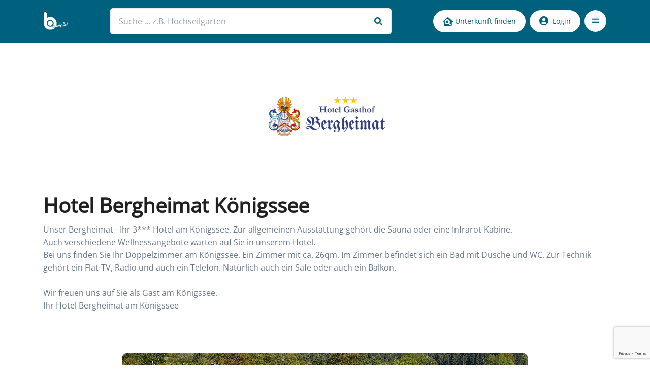

--- FILE ---
content_type: text/html; charset=utf-8
request_url: https://www.berchtesgadeninfo.de/en/gastgeber/unterkunft/hotel-bergheimat-koenigssee
body_size: 18944
content:
<!DOCTYPE html>
<html lang="en-US">
<head>
    <meta charset="utf-8">

<!-- 
	This website is powered by TYPO3 - inspiring people to share!
	TYPO3 is a free open source Content Management Framework initially created by Kasper Skaarhoj and licensed under GNU/GPL.
	TYPO3 is copyright 1998-2026 of Kasper Skaarhoj. Extensions are copyright of their respective owners.
	Information and contribution at https://typo3.org/
-->

<link rel="icon" href="/_assets/5f59e5c6377377053fa8e91439142655/favicon/favicon.ico" type="image/vnd.microsoft.icon">
<title>Hotel Bergheimat Königssee</title>
<meta http-equiv="x-ua-compatible" content="IE=edge">
<meta name="generator" content="TYPO3 CMS">
<meta name="description" content="Unser Bergheimat - Ihr 3*** Hotel am Königssee. Zur allgemeinen Ausstattung gehört die Sauna oder eine Infrarot-Kabine. 
Auch verschiedene Wellnessangeb">
<meta name="robots" content="noindex,follow">
<meta http-equiv="content-language" content="de">
<meta http-equiv="content-type" content="text/html; charset=utf-8">
<meta name="viewport" content="width=device-width, initial-scale=1, maximum-scale=1, user-scalable=no, shrink-to-fit=no">
<meta name="twitter:card" content="summary">
<meta name="msapplication-tap-highlight" content="no">
<meta name="msapplication-tilecolor" content="#da532c">
<meta name="theme-color" content="#ffffff">


<link rel="stylesheet" href="/_assets/5f59e5c6377377053fa8e91439142655/app.css?1768761786" media="all">







<script type="application/ld+json">{"@context":"https://schema.org","@type":"Organization","address":{"@type":"PostalAddress","streetAddress":"Brandnerstraße 16","addressLocality":"Schönau am Königssee","addressRegion":"Schönau am Königssee","postalCode":"83471","addressCountry":"DE"},"url":"https://www.berchtesgadeninfo.de/en/gastgeber?tx_v20users_user%5Baction%5D=show&tx_v20users_user%5Bcontroller%5D=User&tx_v20users_user%5Buser%5D=118&cHash=62761392335e07f397781bc569739ff1"}</script>
<script type="application/ld+json">{"@context":"https://schema.org","@type":"Hotel","address":{"@type":"PostalAddress","streetAddress":"Brandnerstraße 16","addressLocality":"Schönau am Königssee","addressRegion":"Schönau am Königssee","postalCode":"83471","addressCountry":"DE"},"description":"Herzlich Willkommen im Komfort-Doppelzimmer Jenner. Die Zimmer des Hotel Bergheimat am Königssee. Das Hotel liegt gut er...","geo":{"@type":"GeoCoordinates","latitude":47.5924325,"longitude":12.9955583},"image":"https://www.berchtesgadeninfo.de/fileadmin/_processed_/2/8/csm_Hotel-Bergheimat-Doppelzimmer-Jenner-000_deaada30a7.jpg","name":"Komfort Doppelzimmer Jenner im Hotel Bergheimat","sameAs":"https://www.berchtesgadeninfo.de/en/alle-unterkunefte/filterI?tx_v20adverts_advertslist%5Bfilter%5D%5Baccommodation%5D%5B0%5D=3&tx_v20adverts_advertslist%5Bfilter%5D%5Bregion%5D%5B0%5D=3&cHash=8f270938aa91179dc750fe69123a9949","url":"https://www.berchtesgadeninfo.de/en/unterkunft?tx_v20adverts_advertslist%5Baction%5D=show&tx_v20adverts_advertslist%5Badvert%5D=442&tx_v20adverts_advertslist%5Bcontroller%5D=Adverts&cHash=2ce218a9db065fc09884a6ace6c3e37f"}</script>
<script type="application/ld+json">{"@context":"https://schema.org","@type":"Hotel","address":{"@type":"PostalAddress","streetAddress":"Brandnerstraße 16","addressLocality":"Schönau am Königssee","addressRegion":"Schönau am Königssee","postalCode":"83471","addressCountry":"DE"},"description":"Das Komfortzimmer mit Wohnecke in einem Hotel. Unser Hotel Bergheimat liegt nahe am Königssee. Das Doppelzimmer hat 28-3...","geo":{"@type":"GeoCoordinates","latitude":47.5924325,"longitude":12.9955583},"image":"https://www.berchtesgadeninfo.de/fileadmin/_processed_/c/7/csm_Komfort-Doppelzimmer-Hotel-Koenigssee-Bergheimat-000_ae9c015ea7.jpg","name":"Hotel Bergheimat Königssee - komfort Doppelzimmer mit Wohnecke","sameAs":"https://www.berchtesgadeninfo.de/en/alle-unterkunefte/filterI?tx_v20adverts_advertslist%5Bfilter%5D%5Baccommodation%5D%5B0%5D=3&tx_v20adverts_advertslist%5Bfilter%5D%5Bregion%5D%5B0%5D=3&cHash=8f270938aa91179dc750fe69123a9949","url":"https://www.berchtesgadeninfo.de/en/unterkunft?tx_v20adverts_advertslist%5Baction%5D=show&tx_v20adverts_advertslist%5Badvert%5D=358&tx_v20adverts_advertslist%5Bcontroller%5D=Adverts&cHash=145818452a14d848f5a00e127e953600"}</script>
<script type="application/ld+json">{"@context":"https://schema.org","@type":"Hotel","address":{"@type":"PostalAddress","streetAddress":"Brandnerstraße 16","addressLocality":"Schönau am Königssee","addressRegion":"Schönau am Königssee","postalCode":"83471","addressCountry":"DE"},"description":" Das Hotel Bergheimat liegt in unmittelbarer Nähe des Königssee und bietet komfortabel ausgestattete Zimmer mit Dusche/W...","geo":{"@type":"GeoCoordinates","latitude":47.5924325,"longitude":12.9955583},"image":"https://www.berchtesgadeninfo.de/fileadmin/_processed_/b/5/csm_Hotel-Koenigssee-Bergheimat-001_1f2dd2b688.jpg","name":"Hotel Bergheimat Königssee - Doppelzimmer mit Balkon","sameAs":"https://www.berchtesgadeninfo.de/en/alle-unterkunefte/filterI?tx_v20adverts_advertslist%5Bfilter%5D%5Baccommodation%5D%5B0%5D=3&tx_v20adverts_advertslist%5Bfilter%5D%5Bregion%5D%5B0%5D=3&cHash=8f270938aa91179dc750fe69123a9949","url":"https://www.berchtesgadeninfo.de/en/unterkunft?tx_v20adverts_advertslist%5Baction%5D=show&tx_v20adverts_advertslist%5Badvert%5D=121&tx_v20adverts_advertslist%5Bcontroller%5D=Adverts&cHash=d9b5efffa26238d95c019597f8536476"}</script>

                <link rel="apple-touch-icon" sizes="180x180" href="/_assets/5f59e5c6377377053fa8e91439142655/favicon/apple-touch-icon.png?1768761785">
                <link rel="icon" type="image/png" sizes="32x32" href="/_assets/5f59e5c6377377053fa8e91439142655/favicon/favicon-32x32.png?1768761785">
                <link rel="icon" type="image/png" sizes="16x16" href="/_assets/5f59e5c6377377053fa8e91439142655/favicon/favicon-16x16.png?1768761785">
                <link rel="icon" type="image/png" sizes="192x192" href="/_assets/5f59e5c6377377053fa8e91439142655/favicon/android-chrome-192x192.png?1768761785">
                <link rel="icon" type="image/png" sizes="512x512" href="/_assets/5f59e5c6377377053fa8e91439142655/favicon/android-chrome-512x512.png?1768761785">
                <link rel="manifest" href="/_assets/5f59e5c6377377053fa8e91439142655/favicon/site.webmanifest?1768761785">
                <link rel="mask-icon" href="/_assets/5f59e5c6377377053fa8e91439142655/favicon/safari-pinned-tab.svg?1768761785" color="#5bbad5">        <script>(function(w,d,s,l,i){w[l]=w[l]||[];w[l].push({'gtm.start':
            new Date().getTime(),event:'gtm.js'});var f=d.getElementsByTagName(s)[0],
            j=d.createElement(s),dl=l!='dataLayer'?'&l='+l:'';j.async=true;j.src=
            'https://www.googletagmanager.com/gtm.js?id='+i+dl;f.parentNode.insertBefore(j,f);
            })(window,document,'script','dataLayer','GTM-NBX4GG9');
        </script>
        <script>
                window.dataLayer = window.dataLayer || [];
                function gtag(){dataLayer.push(arguments);}

                gtag('consent', 'default', {
                     'ad_storage': 'denied',
                     'analytics_storage': 'denied'
                    });
        </script>
        <!-- Google tag (gtag.js) -->
        <script async src="https://www.googletagmanager.com/gtag/js?id=UA-635199-1"></script>
        <script>
            window.dataLayer = window.dataLayer || [];
            function gtag(){dataLayer.push(arguments);}

            gtag('js', new Date());
            gtag('config', 'UA-635199-1', { 'anonymize_ip': true });


            function consentUpdateAds(ads) {
                gtag('consent', 'update', {
                    'ad_storage': ads ? 'granted' : 'denied',
                });
            }

            function consentUpdateAnalytics(analytics) {
                gtag('consent', 'update', {
                    'analytics_storage': analytics ? 'granted' : 'denied',
                });
            }
            window.consentUpdateAds = consentUpdateAds;
            window.consentUpdateAnalytics = consentUpdateAnalytics;
        </script>

<!-- This site is optimized with the Yoast SEO for TYPO3 plugin - https://yoast.com/typo3-extensions-seo/ -->
<script type="application/ld+json">[{"@context":"https:\/\/www.schema.org","@type":"BreadcrumbList","itemListElement":[{"@type":"ListItem","position":1,"item":{"@id":"https:\/\/www.berchtesgadeninfo.de\/en\/","name":"Berchtesgaden, Ferienwohnung, Hotel, Unterkunft, Urlaub"}},{"@type":"ListItem","position":2,"item":{"@id":"https:\/\/www.berchtesgadeninfo.de\/en\/hauptnavigation","name":"Hauptnavigation"}},{"@type":"ListItem","position":3,"item":{"@id":"https:\/\/www.berchtesgadeninfo.de\/en\/gastgeber","name":"Gastgeber"}}]}]</script>
</head>
<body>

    <div data-application-context="" hidden=""></div>

<header id="header" class="header header-bg-transparent header-abs-top py-3 small-stage header-sticky space-bottom-2-margin">
    <div class="header-section navbar-expand">
        <div id="logoAndNav" class="container px-3">
            <nav class="navbar">

                <a class="navbar-brand" href="/en/">
                    <img src="/_assets/5f59e5c6377377053fa8e91439142655/images/logo-white.svg" alt="berchtesgadeninfo.de Logo">
                </a>

                <div class="search">
                    <form data-search-url="/?type=73830&tx_solr[filter][0]=type:all">
                        <div class="form-group mb-0">
                            <label class="input-label d-none" for="search">Suche</label>
                            <input placeholder="Suche ... z.B. Hochseilgarten" autocomplete="off" class="form-control" type="text" id="search" name="search" required="required" />
                            <i class="fas fa-search"></i>
                        </div>
                    </form>
                </div>
                <div class="d-flex">
                        
                                <div class="btn btn-white btn-sm rounded mr-2 d-none d-md-block wp-desc">
                                    <img src="/_assets/5f59e5c6377377053fa8e91439142655/svg/icons/unterkunftssuche.svg" width="20" height="20">
                                    Unterkunft finden
                                </div>
                                <div class="btn btn-icon btn-white btn-sm rounded-circle mr-2 d-md-none wp-mob">
                                    <img src="/_assets/5f59e5c6377377053fa8e91439142655/svg/icons/unterkunftssuche.svg" width="20" height="20">
                                </div>
                            
                        <div class="btn btn-icon btn-sm rounded-circle search-trigger d-lg-none border-none mr-2">
                            <i class="fas fa-search search-slide-down-trigger-icon fa-lg"></i>
                        </div>
                        
                               <a class="btn btn-white btn-sm rounded mr-2 d-none d-md-block" href="/en/login">
                                   <i class="fas fa-user-circle mr-2 fa-lg"></i>Login
                               </a>
                               <a class="btn btn-icon btn-white btn-sm rounded-circle mr-2 d-md-none" href="/en/login">
                                   <i class="fas fa-user-circle fa-lg"></i>
                               </a>
                            

                        <button id="headerToggler" type="button"
                                class="navbar-toggler fullscreen-toggler btn btn-icon btn-sm btn-soft-secondary rounded-circle"
                                aria-label="Toggle navigation"
                                aria-expanded="false"
                                data-toggle="button"
                                aria-controls="headerFullscreen"
                                data-target="#headerFullscreen">
                            <span class="navbar-toggler-default">
                                <svg width="14" height="14" viewBox="0 0 18 18" xmlns="http://www.w3.org/2000/svg">
                                    <path fill="currentColor" d="M17.4,6.2H0.6C0.3,6.2,0,5.9,0,5.5V4.1c0-0.4,0.3-0.7,0.6-0.7h16.9c0.3,0,0.6,0.3,0.6,0.7v1.4C18,5.9,17.7,6.2,17.4,6.2z M17.4,14.1H0.6c-0.3,0-0.6-0.3-0.6-0.7V12c0-0.4,0.3-0.7,0.6-0.7h16.9c0.3,0,0.6,0.3,0.6,0.7v1.4C18,13.7,17.7,14.1,17.4,14.1z"/>
                                </svg>
                            </span>
                            <span class="navbar-toggler-toggled">
                            <svg width="14" height="14" viewBox="0 0 18 18" xmlns="http://www.w3.org/2000/svg">
                                <path fill="currentColor" d="M11.5,9.5l5-5c0.2-0.2,0.2-0.6-0.1-0.9l-1-1c-0.3-0.3-0.7-0.3-0.9-0.1l-5,5l-5-5C4.3,2.3,3.9,2.4,3.6,2.6l-1,1 C2.4,3.9,2.3,4.3,2.5,4.5l5,5l-5,5c-0.2,0.2-0.2,0.6,0.1,0.9l1,1c0.3,0.3,0.7,0.3,0.9,0.1l5-5l5,5c0.2,0.2,0.6,0.2,0.9-0.1l1-1 c0.3-0.3,0.3-0.7,0.1-0.9L11.5,9.5z"/>
                            </svg>
                        </span>
                        </button>
                    </div>
            </nav>
            <div id="headerFullscreen" class="fullscreen" data-hs-header-fullscreen-options='{"overlayClass": "fullscreen-overlay"}' aria-labelledby="headerToggler">
                <div class="fullscreen-container">
                    <div class="container">
                        <div class="fullscreen-body">
                            <div class="row justify-content-md-between align-items-center">
                                <div id="fullscreenWrapper" class="col-md-6">
                                    <ul id="fullscreenNav" class="fullscreen-nav">
                                        
                                            
                                                
    <li class="u-has-submenu fullscreen-submenu">
        <a class="fullscreen-nav-link" href="#nav35" role="button" data-toggle="collapse" aria-expanded="false" aria-controls="homeCollapse">
            Unterkunft finden
        </a>
        <ul id="nav35" class="collapse fullscreen-nav-list" data-parent="#fullscreenWrapper">
            
                
                        <li class="u-has-submenu fullscreen-submenu">
                            <a class="fullscreen-submenu-nav-link" href="#nav64" role="button" data-toggle="collapse" aria-expanded="false" aria-controls="homeClassicSubNavCollapse">
                                Berchtesgaden Unterkunft
                            </a>
                            <ul id="nav64" class="collapse fullscreen-submenu-list" data-parent="#fullscreenNav">
                                
                                    <li>
                                        <a class="nav-link fullscreen-submenu-list-link" href="/en/reiseruecktrittsversicherung">Reiserücktrittsversicherung</a>
                                    </li>
                                
                                    <li>
                                        <a class="nav-link fullscreen-submenu-list-link" href="/en/kurzurlaub">Kurzurlaub</a>
                                    </li>
                                
                                    <li>
                                        <a class="nav-link fullscreen-submenu-list-link" href="/en/qr-code">QR-Code</a>
                                    </li>
                                
                                    <li>
                                        <a class="nav-link fullscreen-submenu-list-link" href="/en/guenstige-ferienwohnung">günstige Ferienwohnung</a>
                                    </li>
                                
                                    <li>
                                        <a class="nav-link fullscreen-submenu-list-link" href="/en/freie-ferienwohnung">freie Ferienwohnung</a>
                                    </li>
                                
                                    <li>
                                        <a class="nav-link fullscreen-submenu-list-link" href="/en/traum-ferienwohnung">Traum Ferienwohnung</a>
                                    </li>
                                
                                    <li>
                                        <a class="nav-link fullscreen-submenu-list-link" href="/en/last-minute-urlaub">last minute Urlaub</a>
                                    </li>
                                
                                    <li>
                                        <a class="nav-link fullscreen-submenu-list-link" href="/en/familienurlaub">Familienurlaub</a>
                                    </li>
                                
                                    <li>
                                        <a class="nav-link fullscreen-submenu-list-link" href="/en/restplatzboerse">Restplatzbörse</a>
                                    </li>
                                
                                    <li>
                                        <a class="nav-link fullscreen-submenu-list-link" href="/en/bestpreisbuchung">Bestpreisbuchung</a>
                                    </li>
                                
                                    <li>
                                        <a class="nav-link fullscreen-submenu-list-link" href="/en/unterkunft-finden/urlaub-hund">Urlaub mit Hund</a>
                                    </li>
                                
                            </ul>
                        </li>
                    
            
                
                        <li class="u-has-submenu fullscreen-submenu">
                            <a class="fullscreen-submenu-nav-link" href="#nav132" role="button" data-toggle="collapse" aria-expanded="false" aria-controls="homeClassicSubNavCollapse">
                                Camping im Berchtesgadener Land
                            </a>
                            <ul id="nav132" class="collapse fullscreen-submenu-list" data-parent="#fullscreenNav">
                                
                                    <li>
                                        <a class="nav-link fullscreen-submenu-list-link" href="/en/camping-im-berchtesgadener-land">Übersicht</a>
                                    </li>
                                
                                    <li>
                                        <a class="nav-link fullscreen-submenu-list-link" href="/en/camping-koenigssee">Camping Königssee</a>
                                    </li>
                                
                            </ul>
                        </li>
                    
            
                
                        <li class="u-has-submenu fullscreen-submenu">
                            <a class="fullscreen-submenu-nav-link" href="#nav131" role="button" data-toggle="collapse" aria-expanded="false" aria-controls="homeClassicSubNavCollapse">
                                Urlaub auf dem Bauernhof im Berchtesgadener Land
                            </a>
                            <ul id="nav131" class="collapse fullscreen-submenu-list" data-parent="#fullscreenNav">
                                
                                    <li>
                                        <a class="nav-link fullscreen-submenu-list-link" href="/en/urlaub-auf-dem-bauernhof-berchtesgaden">Urlaub auf dem Bauernhof Berchtesgaden</a>
                                    </li>
                                
                                    <li>
                                        <a class="nav-link fullscreen-submenu-list-link" href="/en/urlaub-auf-dem-bauernhof-koenigssee">Urlaub auf dem Bauernhof Königssee</a>
                                    </li>
                                
                                    <li>
                                        <a class="nav-link fullscreen-submenu-list-link" href="/en/urlaub-auf-dem-bauernhof-ramsau">Urlaub auf dem Bauernhof Ramsau</a>
                                    </li>
                                
                                    <li>
                                        <a class="nav-link fullscreen-submenu-list-link" href="/en/urlaub-auf-dem-bauernhof-bischofswiesen">Urlaub auf dem Bauernhof Bischofswiesen</a>
                                    </li>
                                
                                    <li>
                                        <a class="nav-link fullscreen-submenu-list-link" href="/en/urlaub-auf-dem-bauernhof-marktschellenberg">Urlaub auf dem Bauernhof Marktschellenberg</a>
                                    </li>
                                
                            </ul>
                        </li>
                    
            
                
                        <li class="u-has-submenu fullscreen-submenu">
                            <a class="fullscreen-submenu-nav-link" href="#nav125" role="button" data-toggle="collapse" aria-expanded="false" aria-controls="homeClassicSubNavCollapse">
                                Ferienwohnung im Berchtesgadener Land
                            </a>
                            <ul id="nav125" class="collapse fullscreen-submenu-list" data-parent="#fullscreenNav">
                                
                                    <li>
                                        <a class="nav-link fullscreen-submenu-list-link" href="/en/ferienwohnung-berchtesgaden">Ferienwohnung Berchtesgaden</a>
                                    </li>
                                
                                    <li>
                                        <a class="nav-link fullscreen-submenu-list-link" href="/en/ferienwohnung-koenigssee">Ferienwohnung Königssee</a>
                                    </li>
                                
                                    <li>
                                        <a class="nav-link fullscreen-submenu-list-link" href="/en/ferienwohnung-ramsau">Ferienwohnung Ramsau</a>
                                    </li>
                                
                                    <li>
                                        <a class="nav-link fullscreen-submenu-list-link" href="/en/ferienwohnung-bischofswiesen">Ferienwohnung Bischofswiesen</a>
                                    </li>
                                
                                    <li>
                                        <a class="nav-link fullscreen-submenu-list-link" href="/en/ferienwohnung-marktschellenberg">Ferienwohnung Marktschellenberg</a>
                                    </li>
                                
                                    <li>
                                        <a class="nav-link fullscreen-submenu-list-link" href="/en/luxus-ferienwohnung">Luxus Ferienwohnung</a>
                                    </li>
                                
                            </ul>
                        </li>
                    
            
                
                        <li class="u-has-submenu fullscreen-submenu">
                            <a class="fullscreen-submenu-nav-link" href="#nav119" role="button" data-toggle="collapse" aria-expanded="false" aria-controls="homeClassicSubNavCollapse">
                                Zimmer im Berchtesgadener Land
                            </a>
                            <ul id="nav119" class="collapse fullscreen-submenu-list" data-parent="#fullscreenNav">
                                
                                    <li>
                                        <a class="nav-link fullscreen-submenu-list-link" href="/en/zimmer-berchtesgaden">Zimmer Berchtesgaden</a>
                                    </li>
                                
                                    <li>
                                        <a class="nav-link fullscreen-submenu-list-link" href="/en/zimmer-koenigssee">Zimmer Königssee</a>
                                    </li>
                                
                                    <li>
                                        <a class="nav-link fullscreen-submenu-list-link" href="/en/zimmer-ramsau">Zimmer Ramsau</a>
                                    </li>
                                
                                    <li>
                                        <a class="nav-link fullscreen-submenu-list-link" href="/en/zimmer-bischofswiesen">Zimmer Bischofswiesen</a>
                                    </li>
                                
                            </ul>
                        </li>
                    
            
                
                        <li class="u-has-submenu fullscreen-submenu">
                            <a class="fullscreen-submenu-nav-link" href="#nav100" role="button" data-toggle="collapse" aria-expanded="false" aria-controls="homeClassicSubNavCollapse">
                                Hotel im Berchtesgadener Land
                            </a>
                            <ul id="nav100" class="collapse fullscreen-submenu-list" data-parent="#fullscreenNav">
                                
                                    <li>
                                        <a class="nav-link fullscreen-submenu-list-link" href="/en/hotel-berchtesgaden">Hotel Berchtesgaden</a>
                                    </li>
                                
                                    <li>
                                        <a class="nav-link fullscreen-submenu-list-link" href="/en/hotel-am-koenigssee">Hotel am Königssee</a>
                                    </li>
                                
                                    <li>
                                        <a class="nav-link fullscreen-submenu-list-link" href="/en/hotel-in-ramsau">Hotel in Ramsau</a>
                                    </li>
                                
                                    <li>
                                        <a class="nav-link fullscreen-submenu-list-link" href="/en/hotel-in-bischofswiesen">Hotel in Bischofswiesen</a>
                                    </li>
                                
                                    <li>
                                        <a class="nav-link fullscreen-submenu-list-link" href="/en/wellnesshotel-berchtesgaden-koenigssee">Wellnesshotel Berchtesgaden - Königssee</a>
                                    </li>
                                
                                    <li>
                                        <a class="nav-link fullscreen-submenu-list-link" href="/en/wanderhotel-in-berchtesgaden">Wanderhotel in Berchtesgaden</a>
                                    </li>
                                
                                    <li>
                                        <a class="nav-link fullscreen-submenu-list-link" href="/en/adults-only-hotel">Adults Only Hotel</a>
                                    </li>
                                
                            </ul>
                        </li>
                    
            
                
                        <li>
                            <a class="fullscreen-submenu-nav-link" href="/en/unterkunft-finden/chalet">Chalet</a>
                        </li>
                    
            
        </ul>
    </li>


                                            
                                                
    <li class="u-has-submenu fullscreen-submenu">
        <a class="fullscreen-nav-link" href="#nav72" role="button" data-toggle="collapse" aria-expanded="false" aria-controls="homeCollapse">
            Regionen
        </a>
        <ul id="nav72" class="collapse fullscreen-nav-list" data-parent="#fullscreenWrapper">
            
                
                        <li class="u-has-submenu fullscreen-submenu">
                            <a class="fullscreen-submenu-nav-link" href="#nav183" role="button" data-toggle="collapse" aria-expanded="false" aria-controls="homeClassicSubNavCollapse">
                                Ramsau
                            </a>
                            <ul id="nav183" class="collapse fullscreen-submenu-list" data-parent="#fullscreenNav">
                                
                                    <li>
                                        <a class="nav-link fullscreen-submenu-list-link" href="/en/ramsau/hintersee">Hintersee</a>
                                    </li>
                                
                            </ul>
                        </li>
                    
            
                
                        <li class="u-has-submenu fullscreen-submenu">
                            <a class="fullscreen-submenu-nav-link" href="#nav74" role="button" data-toggle="collapse" aria-expanded="false" aria-controls="homeClassicSubNavCollapse">
                                Berchtesgaden
                            </a>
                            <ul id="nav74" class="collapse fullscreen-submenu-list" data-parent="#fullscreenNav">
                                
                                    <li>
                                        <a class="nav-link fullscreen-submenu-list-link" href="/en/berchtesgaden">Berchtesgaden</a>
                                    </li>
                                
                                    <li>
                                        <a class="nav-link fullscreen-submenu-list-link" href="/en/berchtesgaden-geschichte">Berchtesgaden Geschichte</a>
                                    </li>
                                
                                    <li>
                                        <a class="nav-link fullscreen-submenu-list-link" href="/en/oberau">Oberau</a>
                                    </li>
                                
                                    <li>
                                        <a class="nav-link fullscreen-submenu-list-link" href="/en/maria-gern">Maria Gern</a>
                                    </li>
                                
                            </ul>
                        </li>
                    
            
                
                        <li>
                            <a class="fullscreen-submenu-nav-link" href="/en/">Bischofswiesen</a>
                        </li>
                    
            
                
                        <li>
                            <a class="fullscreen-submenu-nav-link" href="/en/marktschellenberg">Marktschellenberg</a>
                        </li>
                    
            
                
                        <li class="u-has-submenu fullscreen-submenu">
                            <a class="fullscreen-submenu-nav-link" href="#nav77" role="button" data-toggle="collapse" aria-expanded="false" aria-controls="homeClassicSubNavCollapse">
                                Schönau am Königssee
                            </a>
                            <ul id="nav77" class="collapse fullscreen-submenu-list" data-parent="#fullscreenNav">
                                
                                    <li>
                                        <a class="nav-link fullscreen-submenu-list-link" href="/en/urlaub-am-koenigssee">Urlaub am Königssee</a>
                                    </li>
                                
                                    <li>
                                        <a class="nav-link fullscreen-submenu-list-link" href="/en/regionen/koenigssee">Königssee</a>
                                    </li>
                                
                            </ul>
                        </li>
                    
            
                
                        <li>
                            <a class="fullscreen-submenu-nav-link" href="/en/nationalpark-berchtesgaden">Nationalpark Berchtesgaden</a>
                        </li>
                    
            
                
                        <li class="u-has-submenu fullscreen-submenu">
                            <a class="fullscreen-submenu-nav-link" href="#nav268" role="button" data-toggle="collapse" aria-expanded="false" aria-controls="homeClassicSubNavCollapse">
                                Berge
                            </a>
                            <ul id="nav268" class="collapse fullscreen-submenu-list" data-parent="#fullscreenNav">
                                
                                    <li>
                                        <a class="nav-link fullscreen-submenu-list-link" href="/en/watzmann">Watzmann</a>
                                    </li>
                                
                                    <li>
                                        <a class="nav-link fullscreen-submenu-list-link" href="/en/watzmann-ostwand">Watzmann Ostwand</a>
                                    </li>
                                
                            </ul>
                        </li>
                    
            
        </ul>
    </li>


                                            
                                                
    <li class="u-has-submenu fullscreen-submenu">
        <a class="fullscreen-nav-link" href="#nav29" role="button" data-toggle="collapse" aria-expanded="false" aria-controls="homeCollapse">
            Urlaubsplanung
        </a>
        <ul id="nav29" class="collapse fullscreen-nav-list" data-parent="#fullscreenWrapper">
            
                
                        <li>
                            <a class="fullscreen-submenu-nav-link" href="/en/urlaub-alleine">Urlaub alleine</a>
                        </li>
                    
            
                
                        <li>
                            <a class="fullscreen-submenu-nav-link" href="/en/urlaubsplanung/super-stay-live-messe-ferienwohnung-augsburg">super stay live - Messe Ferienwohnung Augsburg</a>
                        </li>
                    
            
                
                        <li>
                            <a class="fullscreen-submenu-nav-link" href="/en/restaurant-wirtshaus">Restaurant – Wirtshaus</a>
                        </li>
                    
            
                
                        <li>
                            <a class="fullscreen-submenu-nav-link" href="/en/sehenswuerdigkeiten">Sehenswürdigkeiten</a>
                        </li>
                    
            
                
                        <li>
                            <a class="fullscreen-submenu-nav-link" href="/en/urlaub-an-brueckentagen">Urlaub an Brückentagen</a>
                        </li>
                    
            
                
                        <li>
                            <a class="fullscreen-submenu-nav-link" href="/en/osterferien">Osterferien</a>
                        </li>
                    
            
                
                        <li>
                            <a class="fullscreen-submenu-nav-link" href="/en/pfingstferien">Pfingstferien</a>
                        </li>
                    
            
                
                        <li>
                            <a class="fullscreen-submenu-nav-link" href="/en/herbstferien">Herbstferien</a>
                        </li>
                    
            
                
                        <li>
                            <a class="fullscreen-submenu-nav-link" href="/en/weihnachten-silvester">Weihnachten Silvester</a>
                        </li>
                    
            
                
                        <li>
                            <a class="fullscreen-submenu-nav-link" href="/en/gruppenreisen">Gruppenreisen</a>
                        </li>
                    
            
                
                        <li>
                            <a class="fullscreen-submenu-nav-link" href="/en/kutschfahrt">Kutschfahrt</a>
                        </li>
                    
            
                
                        <li>
                            <a class="fullscreen-submenu-nav-link" href="/en/kino-berchtesgaden">Kino-Berchtesgaden</a>
                        </li>
                    
            
                
                        <li class="u-has-submenu fullscreen-submenu">
                            <a class="fullscreen-submenu-nav-link" href="#nav106" role="button" data-toggle="collapse" aria-expanded="false" aria-controls="homeClassicSubNavCollapse">
                                Wanderurlaub in Berchtesgaden
                            </a>
                            <ul id="nav106" class="collapse fullscreen-submenu-list" data-parent="#fullscreenNav">
                                
                                    <li>
                                        <a class="nav-link fullscreen-submenu-list-link" href="/en/wanderurlaub-1">Wanderurlaub in Berchtesgaden</a>
                                    </li>
                                
                                    <li>
                                        <a class="nav-link fullscreen-submenu-list-link" href="/en/aktivurlaub/wandern-mit-kindern">Wandern mit Kindern</a>
                                    </li>
                                
                            </ul>
                        </li>
                    
            
                
                        <li class="u-has-submenu fullscreen-submenu">
                            <a class="fullscreen-submenu-nav-link" href="#nav140" role="button" data-toggle="collapse" aria-expanded="false" aria-controls="homeClassicSubNavCollapse">
                                Winterurlaub Berchtesgaden - Königssee
                            </a>
                            <ul id="nav140" class="collapse fullscreen-submenu-list" data-parent="#fullscreenNav">
                                
                                    <li>
                                        <a class="nav-link fullscreen-submenu-list-link" href="/en/skigebiet">Skigebiet</a>
                                    </li>
                                
                                    <li>
                                        <a class="nav-link fullscreen-submenu-list-link" href="/en/urlaubsplanung/winterurlaub-berchtesgaden-koenigssee/winterurlaub-hintersee">Winterurlaub Hintersee</a>
                                    </li>
                                
                                    <li>
                                        <a class="nav-link fullscreen-submenu-list-link" href="/en/weihnachtsmarkt">Weihnachtsmarkt</a>
                                    </li>
                                
                                    <li>
                                        <a class="nav-link fullscreen-submenu-list-link" href="/en/aktivurlaub/skiurlaub">Skiurlaub</a>
                                    </li>
                                
                                    <li>
                                        <a class="nav-link fullscreen-submenu-list-link" href="/en/urlaubsplanung/skitour">Skitour</a>
                                    </li>
                                
                                    <li>
                                        <a class="nav-link fullscreen-submenu-list-link" href="/en/skiverleih">Skiverleih</a>
                                    </li>
                                
                                    <li>
                                        <a class="nav-link fullscreen-submenu-list-link" href="/en/skischule">Skischule</a>
                                    </li>
                                
                            </ul>
                        </li>
                    
            
                
                        <li>
                            <a class="fullscreen-submenu-nav-link" href="/en/aktivurlaub">Aktivurlaub</a>
                        </li>
                    
            
                
                        <li>
                            <a class="fullscreen-submenu-nav-link" href="/en/urlaubsplanung/wellnessurlaub">Wellnessurlaub</a>
                        </li>
                    
            
                
                        <li class="u-has-submenu fullscreen-submenu">
                            <a class="fullscreen-submenu-nav-link" href="#nav33" role="button" data-toggle="collapse" aria-expanded="false" aria-controls="homeClassicSubNavCollapse">
                                Kultur Brauchtum
                            </a>
                            <ul id="nav33" class="collapse fullscreen-submenu-list" data-parent="#fullscreenNav">
                                
                                    <li>
                                        <a class="nav-link fullscreen-submenu-list-link" href="/en/weihnachtsschuetzen">Weihnachtsschützen</a>
                                    </li>
                                
                                    <li>
                                        <a class="nav-link fullscreen-submenu-list-link" href="/en/nikolaus-buttnmandl-kramperl">Nikolaus Buttnmandl / Kramperl - Vorweihnachtsbrauch</a>
                                    </li>
                                
                                    <li>
                                        <a class="nav-link fullscreen-submenu-list-link" href="/en/bergfest-bergknappen">Bergfest Bergknappen</a>
                                    </li>
                                
                            </ul>
                        </li>
                    
            
        </ul>
    </li>


                                            
                                                
    <li class="u-has-submenu fullscreen-submenu">
        <a class="fullscreen-nav-link" href="#nav19" role="button" data-toggle="collapse" aria-expanded="false" aria-controls="homeCollapse">
            Tourangebote
        </a>
        <ul id="nav19" class="collapse fullscreen-nav-list" data-parent="#fullscreenWrapper">
            
                
                        <li>
                            <a class="fullscreen-submenu-nav-link" href="/en/tourangebote/translate-to-englisch-alle-touren">[Translate to Englisch:] Alle Touren</a>
                        </li>
                    
            
                
                        <li>
                            <a class="fullscreen-submenu-nav-link" href="/en/bergtouren-bergsteigen">Bergtouren Bergsteigen</a>
                        </li>
                    
            
                
                        <li>
                            <a class="fullscreen-submenu-nav-link" href="/en/tourangebote/skitour">Skitour</a>
                        </li>
                    
            
                
                        <li>
                            <a class="fullscreen-submenu-nav-link" href="/en/tourangebote/wanderung">Wanderung</a>
                        </li>
                    
            
                
                        <li>
                            <a class="fullscreen-submenu-nav-link" href="/en/tourangebote/radtour">Radtour</a>
                        </li>
                    
            
        </ul>
    </li>


                                            
                                                
    <li class="u-has-submenu fullscreen-submenu">
        <a class="fullscreen-nav-link" href="#nav160" role="button" data-toggle="collapse" aria-expanded="false" aria-controls="homeCollapse">
            Webcam Berchtesgaden - Königssee
        </a>
        <ul id="nav160" class="collapse fullscreen-nav-list" data-parent="#fullscreenWrapper">
            
                
                        <li>
                            <a class="fullscreen-submenu-nav-link" href="/en/webcam-berchtesgaden-koenigssee">Webcam Berchtesgaden - Königssee</a>
                        </li>
                    
            
                
                        <li>
                            <a class="fullscreen-submenu-nav-link" href="/en/webcam-skilifte-obersalzberg">Webcam Skilifte Obersalzberg</a>
                        </li>
                    
            
                
                        <li>
                            <a class="fullscreen-submenu-nav-link" href="/en/webcam-berchtesgaden-zentrum">Webcam Berchtesgaden Zentrum</a>
                        </li>
                    
            
                
                        <li>
                            <a class="fullscreen-submenu-nav-link" href="/en/webcam-berchtesgaden-obersalzberg">Webcam Berchtesgaden Obersalzberg</a>
                        </li>
                    
            
                
                        <li>
                            <a class="fullscreen-submenu-nav-link" href="/en/webcam-ramsau">Webcam Ramsau</a>
                        </li>
                    
            
                
                        <li>
                            <a class="fullscreen-submenu-nav-link" href="/en/webcam-berchtesgaden-allweglehen">Webcam Berchtesgaden Allweglehen</a>
                        </li>
                    
            
                
                        <li>
                            <a class="fullscreen-submenu-nav-link" href="/en/webcam-berchtesgaden-oberau">Webcam Berchtesgaden Oberau</a>
                        </li>
                    
            
                
                        <li>
                            <a class="fullscreen-submenu-nav-link" href="/en/webcam-jenner">Webcam Jenner</a>
                        </li>
                    
            
                
                        <li>
                            <a class="fullscreen-submenu-nav-link" href="/en/webcam-koenigssee">Webcam Königssee</a>
                        </li>
                    
            
        </ul>
    </li>


                                            
                                                
    <li class="u-has-submenu fullscreen-submenu">
        <a class="fullscreen-nav-link" href="#nav16" role="button" data-toggle="collapse" aria-expanded="false" aria-controls="homeCollapse">
            Für Gastgeber
        </a>
        <ul id="nav16" class="collapse fullscreen-nav-list" data-parent="#fullscreenWrapper">
            
                
                        <li>
                            <a class="fullscreen-submenu-nav-link" href="/en/anmelden">Login</a>
                        </li>
                    
            
                
                        <li class="u-has-submenu fullscreen-submenu">
                            <a class="fullscreen-submenu-nav-link" href="#nav146" role="button" data-toggle="collapse" aria-expanded="false" aria-controls="homeClassicSubNavCollapse">
                                Gastgeber werden
                            </a>
                            <ul id="nav146" class="collapse fullscreen-submenu-list" data-parent="#fullscreenNav">
                                
                                    <li>
                                        <a class="nav-link fullscreen-submenu-list-link" href="/en/gastgeber-werden-details">Gastgeber werden Details</a>
                                    </li>
                                
                                    <li>
                                        <a class="nav-link fullscreen-submenu-list-link" href="/en/vollautomatische-buchungsstrecke">vollautomatische Buchungsstrecke - Angebotsmanager - Rechnungsmanager</a>
                                    </li>
                                
                                    <li>
                                        <a class="nav-link fullscreen-submenu-list-link" href="/en/schulungsvideos-berchtesgadeninfo">Schulungsvideos Berchtesgadeninfo</a>
                                    </li>
                                
                                    <li>
                                        <a class="nav-link fullscreen-submenu-list-link" href="/en/urlaubsplanung/icon-handy">Icon Handy</a>
                                    </li>
                                
                                    <li>
                                        <a class="nav-link fullscreen-submenu-list-link" href="/en/kundenstimmen-partner">Kundenstimmen-Partner</a>
                                    </li>
                                
                            </ul>
                        </li>
                    
            
        </ul>
    </li>


                                            
                                                
    <li class="u-has-submenu fullscreen-submenu">
        <a class="fullscreen-nav-link" href="#nav244" role="button" data-toggle="collapse" aria-expanded="false" aria-controls="homeCollapse">
            Für Urlauber
        </a>
        <ul id="nav244" class="collapse fullscreen-nav-list" data-parent="#fullscreenWrapper">
            
                
                        <li>
                            <a class="fullscreen-submenu-nav-link" href="/en/login">Login</a>
                        </li>
                    
            
                
                        <li>
                            <a class="fullscreen-submenu-nav-link" href="/en/registrierung-vorteile">Vorteile einer Registrierung</a>
                        </li>
                    
            
        </ul>
    </li>


                                            
                                                

                                            
                                        
                                    </ul>
                                </div>
                            </div>
                        </div>
                        
                            <div class="position-absolute language-switch">
                                <span class="d-block text-white font-weight-bold mb-3">Sprachen</span>
                                <ul class="list-inline mb-0">
                                    
                                        <li class="list-inline-item">
                                            
                                                    <a title="Deutsch" class="btn btn-xs btn-icon btn-soft-light rounded-circle  " href="/gastgeber/unterkunft/hotel-bergheimat-koenigssee">
                                                        <img src="/_assets/5f59e5c6377377053fa8e91439142655/images/flags/de-DE.png" width="17" height="17" alt="Sprachauswahl Deutsch" />
                                                    </a>
                                                
                                        </li>
                                    
                                        <li class="list-inline-item">
                                            
                                                    <img src="/_assets/5f59e5c6377377053fa8e91439142655/images/flags/en-US.png" width="17" height="17" class="Sprachauswahl English" />
                                                
                                        </li>
                                    
                                </ul>
                            </div>
                        
                    </div>
                </div>
            </div>
        </div>
    </div>
</header>
<form class="mx-lg-auto sticky-form booking-stage-form d-none" action="/en/alle-unterkunefte/filterI" method="post" name="filter">
<div>
<input type="hidden" name="tx_v20adverts_advertslist[__referrer][@extension]" value="V20Adverts" >
<input type="hidden" name="tx_v20adverts_advertslist[__referrer][@controller]" value="Adverts" >
<input type="hidden" name="tx_v20adverts_advertslist[__referrer][@action]" value="searchStage" >
<input type="hidden" name="tx_v20adverts_advertslist[__referrer][arguments]" value="YTowOnt9d5f715c9c4fc3aebde1486f12c6d4bfa98a7b462" >
<input type="hidden" name="tx_v20adverts_advertslist[__referrer][@request]" value="{&quot;@extension&quot;:&quot;V20Adverts&quot;,&quot;@controller&quot;:&quot;Adverts&quot;,&quot;@action&quot;:&quot;searchStage&quot;}04c2799f753290237ee36604933755da8d8c57e7" >
<input type="hidden" name="tx_v20adverts_advertslist[__trustedProperties]" value="{&quot;filter&quot;:{&quot;time&quot;:1}}c9ccd1c57f96e41474bdf640759444b81b0c73f8" >
</div>

    <div class="card p-3 mb-5">
        <div class="form-row">
            <div class="col-md-6 col-lg mb-3 mb-lg-0">
                <div class="booking-type">
                    <div class="booking-type-trigger d-none d-md-block">
                        Unterkunftstyp wählen <span></span>
                    </div>
                    <div class="booking-type-content booking-fullscreen-content d-none">
                        <div class="top text-center">
                            <p class="h2">Unterkunftstyp</p>
                        </div>
                        <div class="close">
                            <i class="fa fa-times"></i>
                        </div>
                        <div class="bookingtype-content-scroll">
                            <ul>
                                
                                    <li data-accomodation-id="1">
                                        
                                            <img src="/fileadmin/Inserate/icons/icon-ferienwohnung.svg" alt="Ferienwohnung">
                                        
                                        <div>Ferienwohnung</div>
                                    </li>
                                
                                    <li data-accomodation-id="2">
                                        
                                            <img src="/fileadmin/Inserate/icons/icon-zimmer.svg" alt="Zimmer">
                                        
                                        <div>Zimmer</div>
                                    </li>
                                
                                    <li data-accomodation-id="3">
                                        
                                            <img src="/fileadmin/Inserate/icons/icon-hotel.svg" alt="Hotel">
                                        
                                        <div>Hotel</div>
                                    </li>
                                
                                    <li data-accomodation-id="4">
                                        
                                            <img src="/fileadmin/Inserate/icons/icon-bauernhof.svg" alt="Bauernhof">
                                        
                                        <div>Bauernhof</div>
                                    </li>
                                
                                    <li data-accomodation-id="5">
                                        
                                            <img src="/fileadmin/Inserate/icons/icon-camping.svg" alt="Campingplatz">
                                        
                                        <div>Campingplatz</div>
                                    </li>
                                
                                    <li data-accomodation-id="6">
                                        
                                            <img src="/fileadmin/Inserate/icons/icon-charlet.svg" alt="Chalet">
                                        
                                        <div>Chalet</div>
                                    </li>
                                
                                    <li data-accomodation-id="7">
                                        
                                            <img src="/fileadmin/Inserate/icons/icon-hostel.svg" alt="Hostel">
                                        
                                        <div>Hostel</div>
                                    </li>
                                
                                    <li data-accomodation-id="8">
                                        
                                        <div>Gaststätte Restaurant</div>
                                    </li>
                                
                            </ul>
                        </div>
                        <div class="row">
                            <div class="col-6 d-md-none flex-center">
                                <a href="#" class="go-to-persons">Überspringen</a>
                            </div>
                            <div class="col-6 col-lg-12 m-lg-0">
                                <a class="btn btn-block btn-primary d-block go-to-persons" href="#">Weiter <i class="fa fa-angle-right pl-1"></i></a>
                            </div>
                        </div>
                    </div>
                </div>
            </div>
            <div class="col-md-6 col-lg mb-0">
                <div class="booking-persons">
                    <div class="booking-persons-trigger d-none d-md-block">
                        Wer reist mit? <span></span>
                    </div>
                    <div class="booking-persons-content booking-fullscreen-content d-none height-370">
                        <div class="top text-center">
                            <p class="h2">Wer reist mit?</p>
                        </div>
                        <div class="close">
                            <i class="fa fa-times"></i>
                        </div>
                        <div class="row mb-3 height-300">
                            <div class="col-12 mb-2">
                                <label for="filter-adults" class="d-block text-center"><span></span> Erwachsene</label>
                                <input type="number" class="form-control shadow-none persons" id="filter-adults" name="tx_v20adverts_advertslist[filter][adults]" value="1" min="1" required>
                            </div>
                            <div class="col-12 mb-2">
                                <label for="filter-children" class="d-block text-center"><span></span> Kinder</label>
                                <input type="number" class="form-control shadow-none persons" id="filter-children"  name="tx_v20adverts_advertslist[filter][countChilds]" value="0" min="0" max="15" required>
                            </div>

                            <div class="container">
                                <div class="mt-2 mt-2 text-center d-none" data-target="age-container">
    <small>Alter des/der Kindes/er</small>
    <div class="row mt-2 scroll-content" id="age-content" data-name="[filter][childs][]">
        
    </div>
    <div class="d-none">
        <div class="col-6 mb-2 dynamic-age-0">
            <select class="form-control custom-select shadow-none" data-success-class = "not">
                <option value="0">0 Jahre</option>
                <option value="1">1 Jahre</option>
                <option value="2">2 Jahre</option>
                <option value="3">3 Jahre</option>
                <option value="4">4 Jahre</option>
                <option value="5">5 Jahre</option>
                <option value="6">6 Jahre</option>
                <option value="7">7 Jahre</option>
                <option value="8">8 Jahre</option>
                <option value="9">9 Jahre</option>
                <option value="10">10 Jahre</option>
                <option value="11">11 Jahre</option>
                <option value="12">12 Jahre</option>
                <option value="13">13 Jahre</option>
                <option value="14">14 Jahre</option>
                <option value="15">15 Jahre</option>
                <option value="16">16 Jahre</option>
                <option value="17">17 Jahre</option>
            </select>
        </div>
    </div>
</div>
                            </div>
                            <div class="col-12 mb-2">
                                <label for="filter-dogs" class="d-block text-center"><span></span> Hunde</label>
                                <input type="number" class="form-control shadow-none persons" id="filter-dogs" name="tx_v20adverts_advertslist[filter][dogs]" value="0" min="0" required>
                            </div>
                        </div>
                        <div class="row">
                            <div class="col-6 flex-center d-md-none">
                                <a href="#" class="go-to-datepicker">Überspringen</a>
                            </div>
                            <div class="col-6 col-lg-12 m-lg-0">
                                <a class="btn btn-block btn-primary d-block go-to-datepicker" href="#">Weiter <i class="fa fa-angle-right pl-1"></i></a>
                            </div>
                        </div>
                    </div>
                </div>
            </div>
            <div class="col-md column-divider-md-left mb-0">
                <div class="booking-date-container">
                    
                        <input data-locate="{&quot;format&quot;:&quot;DD.MM.YYYY&quot;,&quot;daysOfWeek&quot;:[&quot;So&quot;,&quot;Mo&quot;,&quot;Di&quot;,&quot;Mi&quot;,&quot;Do&quot;,&quot;Fr&quot;,&quot;Sa&quot;],&quot;monthNames&quot;:[&quot;Januar&quot;,&quot;Februar&quot;,&quot;M\u00e4rz&quot;,&quot;April&quot;,&quot;Mai&quot;,&quot;Juni&quot;,&quot;Juli&quot;,&quot;August&quot;,&quot;September&quot;,&quot;Oktober&quot;,&quot;November&quot;,&quot;Dezember&quot;]}" class="form-control booking-date d-none d-md-block" placeholder="Reisezeitraum" readonly="readonly" type="text" name="tx_v20adverts_advertslist[filter][time]" />
                    
                    <div class="booking-date-content booking-fullscreen-content d-none">
                        <div class="top text-center">
                            <p class="h2">Reisezeitraum</p>
                        </div>
                        <div class="close">
                            <i class="fa fa-times"></i>
                        </div>
                        <div class="datepicker-container">

                        </div>
                        <div class="row">
                            <div class="col-6 flex-center">
                                <a href="#" class="close-trigger">Abbrechen</a>
                            </div>
                            <div class="col-6 pl-0">
                                <button type="submit" class="btn btn-block btn-primary btn-wide btn-no-padding">Unterkunft finden</button>
                            </div>
                        </div>
                    </div>
                </div>
            </div>
            <div class="col-md-auto">
                <button type="submit" class="btn btn-block btn-primary btn-wide d-none d-md-block">Unterkunft finden</button>
                <a href="#" class="btn btn-block btn-primary booking-type-trigger d-block d-md-none">Unterkunft finden</a>
            </div>
        </div>
    </div>
</form>

        <div class="booking-stage booking-stage-small d-none">
            <div class="z-index-2 booking-form booking-form-small container">
                <!-- Container fuer Buchungsmaske, die via JS gerendert wird -->
            </div>
        </div>
    

    
            <!--TYPO3SEARCH_begin-->
                 

    <div id="c52" class="space-bottom-2 container">
        
        
            
                

    



            
        
        
        

    
        <div class="page-header">
    <div class="row">
        
            <div class="col-12 space-bottom-2">
                <div class="profile-cover-img-wrapper text-center">
                    <img class="logo rounded-lg" src="/fileadmin/Inserate/118/logo/Hotel-Bergheimat-Koenigssee-logo.png" alt="Hotel Bergheimat Königssee">
                </div>
            </div>
        
        <div class="col-12 space-bottom-2">
            
                <h1>Hotel Bergheimat Königssee</h1>
            
            
                <p>Unser Bergheimat - Ihr 3*** Hotel am Königssee. Zur allgemeinen Ausstattung gehört die Sauna oder eine Infrarot-Kabine. <br />
Auch verschiedene Wellnessangebote warten auf Sie in unserem Hotel.<br />
Bei uns finden Sie Ihr Doppelzimmer am Königssee. Ein Zimmer mit ca. 26qm. Im Zimmer befindet sich ein Bad mit Dusche und WC. Zur Technik gehört ein Flat-TV, Radio und auch ein Telefon. Natürlich auch ein Safe oder auch ein Balkon.<br />
<br />
Wir freuen uns auf Sie als Gast am Königssee.<br />
Ihr Hotel Bergheimat am Königssee</p>
            
        </div>
        
            <div class="col-12 space-bottom-2">
                <div class="profile-cover-img-wrapper text-center">
                    <img class="profile-cover-img img-fluid rounded-lg" src="/fileadmin/_processed_/1/0/csm_Hotel-Bergheimat-Koenigssee_365747f555.jpg" alt="Hotel Bergheimat Königssee">
                </div>
            </div>
        
    </div>
</div>

    <div class="row send-statistics" data-uri="/en/alle-unterkunefte?tx_v20adverts_advertslist%5Baction%5D=trackStats&amp;tx_v20adverts_advertslist%5Bcontroller%5D=Ajax&amp;cHash=e86e6d735d4c849efff94a9cad70352c" data-type="1" data-source-type="5">
        <div class="col-12">
            <h3 class="mb-3">
                3 Unterkünfte
            </h3>
            
                

<div class="border-bottom pb-3 mb-5"
     data-memo-scroll-to="442"
     data-memo-element=""
     data-memo-type="adverts-442"
>
    <a data-advert="442" class="detail-page inseratkachel inserat-stat step-content-wrapper" href="/en/unterkunft?tx_v20adverts_advertslist%5Baction%5D=show&amp;tx_v20adverts_advertslist%5Badvert%5D=442&amp;tx_v20adverts_advertslist%5Bcontroller%5D=Adverts&amp;cHash=2ce218a9db065fc09884a6ace6c3e37f">
        <div class="row">
            <div class="col-md-4 d-md-flex align-items-md-start flex-md-column mb-5 mb-md-0">
                
                        <img class="img-fluid w-100 rounded-lg" src="/fileadmin/_processed_/2/8/csm_Hotel-Bergheimat-Doppelzimmer-Jenner-000_3aebbbd3a6.jpg" alt="Komfort Doppelzimmer Jenner im Hotel Bergheimat">
                    
            </div>
            <div class="col-md-8">
                <div class="row">
                    <div class="col-md-7">
                        <h2 class="h3 mb-1">
                            Komfort Doppelzimmer Jenner im Hotel Bergheimat
                        </h2>
                    </div>
                    <div class="col-md-5 text-md-right">
                        <p class="h3 mb-1">
                            
                                    
                                        ab 131,00 €
                                    
                                
                        </p>
                    </div>
                </div>
                <div class="mb-3">
                <span class="font-size-1 text-body">
                    <i class="fas fa-map-marker-alt mr-1"></i>
                    Brandnerstraße 16, 83471 Schönau am Königssee
                </span>
                </div>
                <ul class="list-inline list-separator font-size-1 mb-3">
                    <li class="list-inline-item">
                        <i class="fas fa-bed text-muted mr-1"></i> Hotel
                    </li>
                    
                        <li class="list-inline-item">
                            <i class="fa fa-users text-muted mr-1"></i>bis 2
                        </li>
                    
                    
                        <li class="list-inline-item">
                            <i class="fas fa-ruler-combined text-muted mr-1"></i> 30 m²
                        </li>
                    
                </ul>
                
                    <p class="font-size-1">
                        Herzlich Willkommen im Komfort-Doppelzimmer Jenner. Die Zimmer des Hotel Bergheimat am Königssee. Das Hotel liegt gut erreichbar direkt an der Jennerbahn. Die Zimmer dieser Kategorie sind zwischen 28 und 32 qm groß. Im Zimmer wartet eine Wohneck auf Sie zur Entspannung. Für Unterhaltung sorgt der Flat-TV und das Radio. Natürlich finden Sie direkt am Zimmer auch ein Safe für Ihre Wertsachen. Vom Ba&hellip;
                    </p>
                
                
                    <p>
                        
                                <span class="btn btn-primary show-bookings mr-4">Buchungsauslastung ansehen</span>
                            
                        <span class="btn btn-primary">Mehr Infos / Buchung</span>
                    </p>
                
            </div>
            
                <div class="col-12 breaking-event">
                    <div class="full-calendar-wrapper d-none" data-availability-uri="/en/gastgeber?tx_v20users_hostpage%5Baction%5D=ajaxBookingAvailableForYearCalendar&amp;tx_v20users_hostpage%5Badvert%5D=442&amp;tx_v20users_hostpage%5Bcontroller%5D=Dashboard&amp;tx_v20users_hostpage%5Bview%5D=user&amp;cHash=0be200ff23fc1ec207af0ada77f8ca11">
                        <div class="full-calendar" id="full-calendar442"></div>
                        <div class="legend">
                            <p>Bedeutung der Farben:</p>
                            <ul>
                                <li class="red">Belegter Zeitraum</li>
                            </ul>
                        </div>
                    </div>
                </div>
            
        </div>
    </a>
    <div class="row">
        <div class="col-md-4"></div>
        <div class="col-md-8">
            
        
                <a class="btn btn-sm btn-ghost-secondary"
                   data-memo-item-type="login"
                   data-memo-item-uid="442"
                   href="javascript:;"
                   data-toggle="modal"
                   data-target="#openLoginModal">
                    <i class="far fa-heart fa-lg mr-2"></i> Merkliste
                </a>
            
    
        </div>
    </div>
</div>

            
                

<div class="border-bottom pb-3 mb-5"
     data-memo-scroll-to="358"
     data-memo-element=""
     data-memo-type="adverts-358"
>
    <a data-advert="358" class="detail-page inseratkachel inserat-stat step-content-wrapper" href="/en/unterkunft?tx_v20adverts_advertslist%5Baction%5D=show&amp;tx_v20adverts_advertslist%5Badvert%5D=358&amp;tx_v20adverts_advertslist%5Bcontroller%5D=Adverts&amp;cHash=145818452a14d848f5a00e127e953600">
        <div class="row">
            <div class="col-md-4 d-md-flex align-items-md-start flex-md-column mb-5 mb-md-0">
                
                        <img class="img-fluid w-100 rounded-lg" src="/fileadmin/_processed_/c/7/csm_Komfort-Doppelzimmer-Hotel-Koenigssee-Bergheimat-000_22f710b4b5.jpg" alt="Hotel Bergheimat Königssee - komfort Doppelzimmer mit Wohnecke">
                    
            </div>
            <div class="col-md-8">
                <div class="row">
                    <div class="col-md-7">
                        <h2 class="h3 mb-1">
                            Hotel Bergheimat Königssee - komfort Doppelzimmer mit Wohnecke
                        </h2>
                    </div>
                    <div class="col-md-5 text-md-right">
                        <p class="h3 mb-1">
                            
                                    
                                        ab 126,00 €
                                    
                                
                        </p>
                    </div>
                </div>
                <div class="mb-3">
                <span class="font-size-1 text-body">
                    <i class="fas fa-map-marker-alt mr-1"></i>
                    Brandnerstraße 16, 83471 Schönau am Königssee
                </span>
                </div>
                <ul class="list-inline list-separator font-size-1 mb-3">
                    <li class="list-inline-item">
                        <i class="fas fa-bed text-muted mr-1"></i> Hotel
                    </li>
                    
                        <li class="list-inline-item">
                            <i class="fa fa-users text-muted mr-1"></i>bis 3
                        </li>
                    
                    
                        <li class="list-inline-item">
                            <i class="fas fa-ruler-combined text-muted mr-1"></i> 28-32 m²
                        </li>
                    
                </ul>
                
                    <p class="font-size-1">
                        Das Komfortzimmer mit Wohnecke in einem Hotel. Unser Hotel Bergheimat liegt nahe am Königssee. Das Doppelzimmer hat 28-32qm groß. Technisch fehlt es an nichts. Im Hotelzimmer finden Sie einen TV, Radio, Telefon. Ebenso ein Bad mit Dusche und WC. Zur Ausstattung gehört auch ein Safe und ein Balkon.
                    </p>
                
                
                    <p>
                        
                                <span class="btn btn-primary show-bookings mr-4">Buchungsauslastung ansehen</span>
                            
                        <span class="btn btn-primary">Mehr Infos / Buchung</span>
                    </p>
                
            </div>
            
                <div class="col-12 breaking-event">
                    <div class="full-calendar-wrapper d-none" data-availability-uri="/en/gastgeber?tx_v20users_hostpage%5Baction%5D=ajaxBookingAvailableForYearCalendar&amp;tx_v20users_hostpage%5Badvert%5D=358&amp;tx_v20users_hostpage%5Bcontroller%5D=Dashboard&amp;tx_v20users_hostpage%5Bview%5D=user&amp;cHash=04fb0fb74ab4c6736399c12252dee623">
                        <div class="full-calendar" id="full-calendar358"></div>
                        <div class="legend">
                            <p>Bedeutung der Farben:</p>
                            <ul>
                                <li class="red">Belegter Zeitraum</li>
                            </ul>
                        </div>
                    </div>
                </div>
            
        </div>
    </a>
    <div class="row">
        <div class="col-md-4"></div>
        <div class="col-md-8">
            
        
                <a class="btn btn-sm btn-ghost-secondary"
                   data-memo-item-type="login"
                   data-memo-item-uid="358"
                   href="javascript:;"
                   data-toggle="modal"
                   data-target="#openLoginModal">
                    <i class="far fa-heart fa-lg mr-2"></i> Merkliste
                </a>
            
    
        </div>
    </div>
</div>

            
                

<div class="border-bottom pb-3 mb-5"
     data-memo-scroll-to="121"
     data-memo-element=""
     data-memo-type="adverts-121"
>
    <a data-advert="121" class="detail-page inseratkachel inserat-stat step-content-wrapper" href="/en/unterkunft?tx_v20adverts_advertslist%5Baction%5D=show&amp;tx_v20adverts_advertslist%5Badvert%5D=121&amp;tx_v20adverts_advertslist%5Bcontroller%5D=Adverts&amp;cHash=d9b5efffa26238d95c019597f8536476">
        <div class="row">
            <div class="col-md-4 d-md-flex align-items-md-start flex-md-column mb-5 mb-md-0">
                
                        <img class="img-fluid w-100 rounded-lg" src="/fileadmin/_processed_/b/5/csm_Hotel-Koenigssee-Bergheimat-001_da435e0e4c.jpg" alt="Hotel Bergheimat Königssee - Doppelzimmer mit Balkon">
                    
            </div>
            <div class="col-md-8">
                <div class="row">
                    <div class="col-md-7">
                        <h2 class="h3 mb-1">
                            Hotel Bergheimat Königssee - Doppelzimmer mit Balkon
                        </h2>
                    </div>
                    <div class="col-md-5 text-md-right">
                        <p class="h3 mb-1">
                            
                                    
                                        ab 110,00 €
                                    
                                
                        </p>
                    </div>
                </div>
                <div class="mb-3">
                <span class="font-size-1 text-body">
                    <i class="fas fa-map-marker-alt mr-1"></i>
                    Brandnerstraße 16, 83471 Schönau am Königssee
                </span>
                </div>
                <ul class="list-inline list-separator font-size-1 mb-3">
                    <li class="list-inline-item">
                        <i class="fas fa-bed text-muted mr-1"></i> Hotel
                    </li>
                    
                        <li class="list-inline-item">
                            <i class="fa fa-users text-muted mr-1"></i>bis 2
                        </li>
                    
                    
                        <li class="list-inline-item">
                            <i class="fas fa-ruler-combined text-muted mr-1"></i> 26 m²
                        </li>
                    
                </ul>
                
                    <p class="font-size-1">
                         Das Hotel Bergheimat liegt in unmittelbarer Nähe des Königssee und bietet komfortabel ausgestattete Zimmer mit Dusche/WC, Telefon, Farb-TV und vieles mehr. Im Winter überzeugt das Hotel Bergheimat durch die unmittelbare Nähe zum Skigebiet Jenner. Genießen Sie in der stilvollen Umgebung einen ungezwungenen Urlaub in herzlicher Atmosphäre.
                    </p>
                
                
                    <p>
                        
                                <span class="btn btn-primary show-bookings mr-4">Buchungsauslastung ansehen</span>
                            
                        <span class="btn btn-primary">Mehr Infos / Buchung</span>
                    </p>
                
            </div>
            
                <div class="col-12 breaking-event">
                    <div class="full-calendar-wrapper d-none" data-availability-uri="/en/gastgeber?tx_v20users_hostpage%5Baction%5D=ajaxBookingAvailableForYearCalendar&amp;tx_v20users_hostpage%5Badvert%5D=121&amp;tx_v20users_hostpage%5Bcontroller%5D=Dashboard&amp;tx_v20users_hostpage%5Bview%5D=user&amp;cHash=6370304c696d0e6b1d6d96b3694fb518">
                        <div class="full-calendar" id="full-calendar121"></div>
                        <div class="legend">
                            <p>Bedeutung der Farben:</p>
                            <ul>
                                <li class="red">Belegter Zeitraum</li>
                            </ul>
                        </div>
                    </div>
                </div>
            
        </div>
    </a>
    <div class="row">
        <div class="col-md-4"></div>
        <div class="col-md-8">
            
        
                <a class="btn btn-sm btn-ghost-secondary"
                   data-memo-item-type="login"
                   data-memo-item-uid="121"
                   href="javascript:;"
                   data-toggle="modal"
                   data-target="#openLoginModal">
                    <i class="far fa-heart fa-lg mr-2"></i> Merkliste
                </a>
            
    
        </div>
    </div>
</div>

            
        </div>
    </div>

<div class="border-bottom mb-5">
    <div class="w-md-75 w-lg-60 space-bottom-2 mx-md-auto">
        <h2 class="mb-3">Über den Gastgeber</h2>
        <div class="media d-block d-sm-flex">
            

            <div class="media-body">
                <div class="d-flex justify-content-between align-items-center mb-2">
                    <h2 class="h3">
                        Franz Lenz
                        
                            · <small>Telefon: +49(0)8652-60 80</small>
                        
                        · <small><a href="#" data-mailto-token="nbjmup+jogpAipufm.cfshifjnbu/ef" data-mailto-vector="1">E-Mail schreiben</a></small>
                    </h2>
                </div>
                
                    <div class="row text-body font-size-1 mb-2">
                        <div class="col-auto">
                            <span class="h6">Ich spreche:</span>
                            <span>Deutsch Englisch</span>
                        </div>
                    </div>
                
                
                    <p class="mb-0">Wir sind nicht nur Hotel am Königssee, sondern auch Ausgangspunkt für viele Aktivitäten. Gerne geben wir Ihnen Tipps für Ihren Urlaub.</p>
                
                
                    <p class="mb-0 mt-5 send-statistics-on-click" data-uri="/en/alle-unterkunefte?tx_v20adverts_advertslist%5Baction%5D=trackStats&amp;tx_v20adverts_advertslist%5Bcontroller%5D=Ajax&amp;cHash=e86e6d735d4c849efff94a9cad70352c" data-type="3" data-source-type="5" data-advert="442"><a target="_blank" class="btn btn-primary" href="http://www.hotel-bergheimat.de">Zur Webseite</a></p>
                
                
            </div>
        </div>
    </div>
</div>
<div class="border-bottom mb-5">
    <div class="mb-4">
  <h2>Bewertungen</h2>
  <p>Erfahre mehr zum Thema Bewertungen: <a href="#" data-toggle="modal" data-target="#ratingKnigge">hier gehts es zum Bewertungs-Knigge.</a></p>
</div>

<div class="mb-4">
  <h3>Bitte bewerte deinen Gastgeber</h3>
  <p>Die sachlich formulierte Rückmeldung hilft anderen bei der Entscheidung.</p>
  <button type="button" class="btn btn-primary" data-toggle="modal" data-target="#ratingForm">Gastgeber bewerten</button>
</div>

<div class="modal fade" id="ratingForm" data-backdrop="static"  tabindex="-1" role="dialog" aria-hidden="true">
    <div class="modal-dialog modal-dialog-scrollable modal-dialog-centered " role="document">
        
                <form class="js-validate" action="/en/gastgeber?tx_v20ratings_rating%5Baction%5D=getInviteLink&amp;tx_v20ratings_rating%5Bcontroller%5D=Rating&amp;type=1678458422&amp;cHash=5b08ee258466db811cf525b2d860c13f" method="post">
<div>
<input type="hidden" name="tx_v20ratings_rating[__referrer][@extension]" value="V20Ratings" >
<input type="hidden" name="tx_v20ratings_rating[__referrer][@controller]" value="Rating" >
<input type="hidden" name="tx_v20ratings_rating[__referrer][@action]" value="list" >
<input type="hidden" name="tx_v20ratings_rating[__referrer][arguments]" value="YTowOnt9d5f715c9c4fc3aebde1486f12c6d4bfa98a7b462" >
<input type="hidden" name="tx_v20ratings_rating[__referrer][@request]" value="{&quot;@extension&quot;:&quot;V20Ratings&quot;,&quot;@controller&quot;:&quot;Rating&quot;,&quot;@action&quot;:&quot;list&quot;}b73b588ee4b18ca28015e3f40fbd093e458e149d" >
<input type="hidden" name="tx_v20ratings_rating[__trustedProperties]" value="{&quot;email&quot;:1,&quot;owner&quot;:1}dacdcf3fd66ecef2bfa9afeea5d3fe69d4ed5de4" >
</div>

                    <div class="modal-content rating-first-step" aria-labelledby="ratingFirstStepLabel">
                        <div class="modal-header">
                            <h5 class="modal-title" id="inviteLabel">Einladungslink zur Bewertung anfordern</h5>
                            <button type="button" class="close" data-dismiss="modal" aria-label="Close">
                                <span aria-hidden="true">&times;</span>
                            </button>
                        </div>
                        <div class="modal-body">
                            <div class="verfication-falied d-none">
                                <div class="alert alert-danger alert-dismissible fade show" role="alert">
    <button type="button" class="close" data-dismiss="alert" aria-label="Close">
        <span aria-hidden="true">&times;</span>
    </button>
    <strong></strong> Die Bewertung ist aktuell nicht möglich. Bitte fordern Sie den Einladungslink an.
</div>
                            </div>
                            <p>
                                Nach dem Absenden wird ihre E-Mail Adresse vom Gastgeber geprüft.<br/>
                                Der Vermieter schickt Ihnen nochmals einen Link zu.
                            </p>
                            <div class="js-form-message">
                                <input data-msg="Bitte geben Sie eine gültige E-Mail Adresse ein." placeholder="Geben Sie eine E-Mailadresse an" class="form-control" pattern="^[^@\s]+@([^@\s]+\.)+[^@\s]+$" type="email" name="tx_v20ratings_rating[email]" required="required" />
                            </div>
                        </div>
                        <div class="modal-footer">
                            <button type="button" class="btn btn-white" data-dismiss="modal">Schließen</button>
                            <button type="submit" class="btn btn-primary send-rating-form" data-success=".link-send-success">
                                <span class="spinner-border spinner-border-sm d-none" role="status">
                                    <span class="sr-only">Loading...</span>
                                </span>
                                Einladungslink anfordern</button>
                        </div>
                    </div>
                    <input type="hidden" name="tx_v20ratings_rating[owner]" value="118" />
                </form>
                <div class="modal-content link-send-success d-none" aria-labelledby="linkSendLabel">
                    <div class="modal-header">
                        <h5 class="modal-title" id="linkSendLabel">Vielen Dank für Anfrage</h5>
                        <button type="button" class="close" data-dismiss="modal" aria-label="Close">
                            <span aria-hidden="true">&times;</span>
                        </button>
                    </div>
                    <div class="modal-body text-center">
                        <p>
                            <img src="/typo3temp/assets/_processed_/3/f/csm_success_3343bb5c1b.png" alt="Image Description">
                        </p>
                    </div>
                    <div class="modal-footer">
                        <button type="button" class="btn btn-white" data-dismiss="modal">Schließen</button>
                    </div>
                </div>
            
    </div>
</div>
<script src="https://www.google.com/recaptcha/api.js"></script>
<div class="g-recaptcha" data-sitekey="6LenLHgbAAAAAJRDmDKxiGAKlO7Y5Q5tYGp5ry3z" data-callback="onRatingFormSubmit" data-size="invisible"></div>
<div class="modal fade" id="ratingKnigge" aria-hidden="true">
    <div class="modal-dialog modal-dialog-scrollable modal-dialog-centered ">
        <div class="modal-content rating-success" aria-labelledby="llRratingKnigge">
            <div class="modal-header">
                <h5 class="modal-title" id="llRatingKnigge">Die Regeln zur Bewertung Ihres Gastgebers</h5>
                <button type="button" class="close" data-dismiss="modal" aria-label="Close">
                    <span aria-hidden="true">&times;</span>
                </button>
            </div>
            <div class="modal-body">
                <p>
                    Durch Bewertungen helfen Sie anderen Gästen. Wenn der Urlaub gut war ist ja alles in Ordnung. Gibt es Kritik, so schreiben Sie diese bitte sachlich. Sachlich ist in Ordnung. Persönliche Angriffe nicht.
                </p>
                <h4>
                    Einige Tipps für Bewertungen
                </h4>
                <ol>
                    <li>
                        Bei einer Kritik lösen Sie sich bitte von Emotionen. Schreiben Sie sachlich. Nur so helfen Sie anderen Gästen. Bitte nennen Sie auch konkrete Beispiele.
                    </li>
                    <li>
                        Überlegen Sie was für Sie als Gast wichtig war, genau das interessiert auch andere Gäste. Durch Ihre Bewertung soll anderen Gästen geholfen werden.
                    </li>
                    <li>
                        Bewertungen mit Schimpfwörtern und Beleidigungen werden von der Plattform genommen.
                    </li>
                </ol>
                <h4>
                Generell haben wir dazu Regeln aufgestellt
                </h4>
                <p><b>Wer darf bewerten:</b></p>
                <ul>
                    <li>Nur Gäste, die tatsächlich in der Unterkunft waren</li>
                    <li>Der Urlaub darf nicht länger als 4 Monate her sein</li>
                    <li>Pro Aufenthalt ist nur eine Bewertung zulässig</li>
                </ul>
                <p><b>Was passiert bei Misachtung:</b></p>
                <ul>
                    <li>Unsachliche Bewertungen werden entfernt</li>
                    <li>Wir behalten uns vor einzelne Personen zu sperren, wenn die Bewertung nicht sachlich ist</li>
                </ul>
            </div>
            <div class="modal-footer">
                <button type="button" class="btn btn-white" data-dismiss="modal">Schließen</button>
            </div>
        </div>
    </div>
</div>
</div>

    <div class="row mb-5">
        <div class="col-12 mb-3">
            <h2>Freizeitmöglichkeiten in der Umgebung</h2>
        </div>
        
            <div class="col-lg-3">
                <div class="media text-body font-size-1 mb-3">
                    <i class="fas fa-check-circle text-warning mt-1 mr-2"></i>
                    <div class="media-body">
                        Wandern
                    </div>
                </div>
            </div>
        
            <div class="col-lg-3">
                <div class="media text-body font-size-1 mb-3">
                    <i class="fas fa-check-circle text-warning mt-1 mr-2"></i>
                    <div class="media-body">
                        Bergtouren
                    </div>
                </div>
            </div>
        
            <div class="col-lg-3">
                <div class="media text-body font-size-1 mb-3">
                    <i class="fas fa-check-circle text-warning mt-1 mr-2"></i>
                    <div class="media-body">
                        Skifahren
                    </div>
                </div>
            </div>
        
            <div class="col-lg-3">
                <div class="media text-body font-size-1 mb-3">
                    <i class="fas fa-check-circle text-warning mt-1 mr-2"></i>
                    <div class="media-body">
                        Radtouren
                    </div>
                </div>
            </div>
        
            <div class="col-lg-3">
                <div class="media text-body font-size-1 mb-3">
                    <i class="fas fa-check-circle text-warning mt-1 mr-2"></i>
                    <div class="media-body">
                        Spielplatz
                    </div>
                </div>
            </div>
        
            <div class="col-lg-3">
                <div class="media text-body font-size-1 mb-3">
                    <i class="fas fa-check-circle text-warning mt-1 mr-2"></i>
                    <div class="media-body">
                        Mountainbiking
                    </div>
                </div>
            </div>
        
            <div class="col-lg-3">
                <div class="media text-body font-size-1 mb-3">
                    <i class="fas fa-check-circle text-warning mt-1 mr-2"></i>
                    <div class="media-body">
                        Bootstour
                    </div>
                </div>
            </div>
        
            <div class="col-lg-3">
                <div class="media text-body font-size-1 mb-3">
                    <i class="fas fa-check-circle text-warning mt-1 mr-2"></i>
                    <div class="media-body">
                        Museum
                    </div>
                </div>
            </div>
        
            <div class="col-lg-3">
                <div class="media text-body font-size-1 mb-3">
                    <i class="fas fa-check-circle text-warning mt-1 mr-2"></i>
                    <div class="media-body">
                        Schwimmen
                    </div>
                </div>
            </div>
        
    </div>


    <div class="row">
        <div class="col-12 mb-3">
            <h3>Sommertouren in der Region Schönau am Königssee</h3>
        </div>
        
            <div class="col-12">
                <div class="border-bottom mb-5"
     data-memo-scroll-to="4"
     data-memo-element=""
     data-memo-type="tours-4">
    <a href="/en/tourangebote/translate-to-englisch-alle-touren?tx_v20tours_tours%5Baction%5D=show&amp;tx_v20tours_tours%5Bcontroller%5D=Tours&amp;tx_v20tours_tours%5Btour%5D=4&amp;cHash=a60fff2b53cd08c486fdc83fa89a8c7c">
        <div class="row">
            <div class="col-md-3 mb-5 mb-md-0">
                
                    <img class="img-fluid w-100 rounded-lg" src="/fileadmin/_processed_/2/5/csm_Funtensee-Bergtour-Bayern-1920-003_6f1c44f6e6.jpg" alt="">
                
            </div>
            <div class="col-md-9">
                <div class="row mb-2">
                    <div class="col-md-8">
                        <h3 class="mb-1">
                            <span class="text-dark">Bergtour zum Funtensee über den Königssee und Saugasse</span>
                        </h3>
                    </div>
                    <div class="col-md-4 text-md-right">
                        <p class="mb-1 h3 text-primary">Tour ansehen</p>
                    </div>
                </div>
                <!-- End Row -->

                <!-- Icon Blocks -->
                <ul class="list-inline list-separator font-size-1 mb-3">
                    
                        <li class="list-inline-item">
                            
                                <img src="/fileadmin/Touren/icons/bergtour.svg" width="24" height="24" alt="" />
                            
                            Bergtour
                        </li>
                    
                    
                        <li class="list-inline-item">
                            <img src="/_assets/5f59e5c6377377053fa8e91439142655/images/touren/sommer.svg" width="24" height="24" alt="" />
                            Sommer
                        </li>
                    
                </ul>
                <!-- End Icon Blocks -->

                <p class="font-size-1 text-muted">
                    
                        10 Stunden -
                    
                    
                        10 km -
                    
                    Schönau am Königssee
                </p>
            </div>
        </div>
    </a>
    <div class="row">
        <div class="col-md-3"></div>
        <div class="col-md-9 pb-2">
            
        
                <a class="btn btn-sm btn-ghost-secondary"
                   data-memo-item-type="login"
                   data-memo-item-uid="4"
                   href="javascript:;"
                   data-toggle="modal"
                   data-target="#openLoginModal">
                    <i class="far fa-heart fa-lg mr-2"></i> Merkliste
                </a>
            
    
        </div>
    </div>
</div>
            </div>
        
            <div class="col-12">
                <div class="border-bottom mb-5"
     data-memo-scroll-to="22"
     data-memo-element=""
     data-memo-type="tours-22">
    <a href="/en/tourangebote/translate-to-englisch-alle-touren?tx_v20tours_tours%5Baction%5D=show&amp;tx_v20tours_tours%5Bcontroller%5D=Tours&amp;tx_v20tours_tours%5Btour%5D=22&amp;cHash=e82f60ad93427afd8921b0da5b3e04b7">
        <div class="row">
            <div class="col-md-3 mb-5 mb-md-0">
                
                    <img class="img-fluid w-100 rounded-lg" src="/fileadmin/_processed_/1/a/csm_01-Bergtour-Gruenstein-000_4227b8f890.jpg" alt="">
                
            </div>
            <div class="col-md-9">
                <div class="row mb-2">
                    <div class="col-md-8">
                        <h3 class="mb-1">
                            <span class="text-dark">Bergtour auf den Grünstein - Königssee - Berchtesgaden</span>
                        </h3>
                    </div>
                    <div class="col-md-4 text-md-right">
                        <p class="mb-1 h3 text-primary">Tour ansehen</p>
                    </div>
                </div>
                <!-- End Row -->

                <!-- Icon Blocks -->
                <ul class="list-inline list-separator font-size-1 mb-3">
                    
                        <li class="list-inline-item">
                            
                                <img src="/fileadmin/Touren/icons/bergtour.svg" width="24" height="24" alt="" />
                            
                            Bergtour
                        </li>
                    
                    
                        <li class="list-inline-item">
                            <img src="/_assets/5f59e5c6377377053fa8e91439142655/images/touren/sommer.svg" width="24" height="24" alt="" />
                            Sommer
                        </li>
                    
                </ul>
                <!-- End Icon Blocks -->

                <p class="font-size-1 text-muted">
                    
                        2 Stunden -
                    
                    
                        2.7 km -
                    
                    Schönau am Königssee
                </p>
            </div>
        </div>
    </a>
    <div class="row">
        <div class="col-md-3"></div>
        <div class="col-md-9 pb-2">
            
        
                <a class="btn btn-sm btn-ghost-secondary"
                   data-memo-item-type="login"
                   data-memo-item-uid="22"
                   href="javascript:;"
                   data-toggle="modal"
                   data-target="#openLoginModal">
                    <i class="far fa-heart fa-lg mr-2"></i> Merkliste
                </a>
            
    
        </div>
    </div>
</div>
            </div>
        
            <div class="col-12">
                <div class="border-bottom mb-5"
     data-memo-scroll-to="23"
     data-memo-element=""
     data-memo-type="tours-23">
    <a href="/en/tourangebote/translate-to-englisch-alle-touren/wanderung-trischuebel-vom-koenigssee-ins-wimbachtal">
        <div class="row">
            <div class="col-md-3 mb-5 mb-md-0">
                
                    <img class="img-fluid w-100 rounded-lg" src="/fileadmin/_processed_/8/5/csm_Koenigssee-Trischuebel-Wimbachgries-001_3c70b9f9ce.jpg" alt="">
                
            </div>
            <div class="col-md-9">
                <div class="row mb-2">
                    <div class="col-md-8">
                        <h3 class="mb-1">
                            <span class="text-dark">Wanderung Trischübel vom Königssee ins  Wimbachtal</span>
                        </h3>
                    </div>
                    <div class="col-md-4 text-md-right">
                        <p class="mb-1 h3 text-primary">Tour ansehen</p>
                    </div>
                </div>
                <!-- End Row -->

                <!-- Icon Blocks -->
                <ul class="list-inline list-separator font-size-1 mb-3">
                    
                        <li class="list-inline-item">
                            
                                <img src="/fileadmin/Touren/icons/wandern.svg" width="24" height="24" alt="" />
                            
                            Wanderung
                        </li>
                    
                    
                        <li class="list-inline-item">
                            <img src="/_assets/5f59e5c6377377053fa8e91439142655/images/touren/fruehling.svg" width="24" height="24" alt="" />
                            Frühling
                        </li>
                    
                </ul>
                <!-- End Icon Blocks -->

                <p class="font-size-1 text-muted">
                    
                        12 Stunden -
                    
                    
                        20 km -
                    
                    Schönau am Königssee
                </p>
            </div>
        </div>
    </a>
    <div class="row">
        <div class="col-md-3"></div>
        <div class="col-md-9 pb-2">
            
        
                <a class="btn btn-sm btn-ghost-secondary"
                   data-memo-item-type="login"
                   data-memo-item-uid="23"
                   href="javascript:;"
                   data-toggle="modal"
                   data-target="#openLoginModal">
                    <i class="far fa-heart fa-lg mr-2"></i> Merkliste
                </a>
            
    
        </div>
    </div>
</div>
            </div>
        
            <div class="col-12">
                <div class="border-bottom mb-5"
     data-memo-scroll-to="24"
     data-memo-element=""
     data-memo-type="tours-24">
    <a href="/en/tourangebote/translate-to-englisch-alle-touren?tx_v20tours_tours%5Baction%5D=show&amp;tx_v20tours_tours%5Bcontroller%5D=Tours&amp;tx_v20tours_tours%5Btour%5D=24&amp;cHash=61f506907ffe2e55dba44640e439cac8">
        <div class="row">
            <div class="col-md-3 mb-5 mb-md-0">
                
                    <img class="img-fluid w-100 rounded-lg" src="/fileadmin/_processed_/b/7/csm_Archenkanzel-Gruenstein-Rinnkendelsteig-000_4e273b775a.jpg" alt="">
                
            </div>
            <div class="col-md-9">
                <div class="row mb-2">
                    <div class="col-md-8">
                        <h3 class="mb-1">
                            <span class="text-dark">Archenkanzel, Aussichtspunkt auf den Königssee in Kühroint</span>
                        </h3>
                    </div>
                    <div class="col-md-4 text-md-right">
                        <p class="mb-1 h3 text-primary">Tour ansehen</p>
                    </div>
                </div>
                <!-- End Row -->

                <!-- Icon Blocks -->
                <ul class="list-inline list-separator font-size-1 mb-3">
                    
                        <li class="list-inline-item">
                            
                                <img src="/fileadmin/Touren/icons/wandern.svg" width="24" height="24" alt="" />
                            
                            Wanderung
                        </li>
                    
                    
                        <li class="list-inline-item">
                            <img src="/_assets/5f59e5c6377377053fa8e91439142655/images/touren/fruehling.svg" width="24" height="24" alt="" />
                            Frühling
                        </li>
                    
                </ul>
                <!-- End Icon Blocks -->

                <p class="font-size-1 text-muted">
                    
                        5 Stunden -
                    
                    
                        14 km -
                    
                    Schönau am Königssee
                </p>
            </div>
        </div>
    </a>
    <div class="row">
        <div class="col-md-3"></div>
        <div class="col-md-9 pb-2">
            
        
                <a class="btn btn-sm btn-ghost-secondary"
                   data-memo-item-type="login"
                   data-memo-item-uid="24"
                   href="javascript:;"
                   data-toggle="modal"
                   data-target="#openLoginModal">
                    <i class="far fa-heart fa-lg mr-2"></i> Merkliste
                </a>
            
    
        </div>
    </div>
</div>
            </div>
        
            <div class="col-12">
                <div class="border-bottom mb-5"
     data-memo-scroll-to="32"
     data-memo-element=""
     data-memo-type="tours-32">
    <a href="/en/tourangebote/translate-to-englisch-alle-touren?tx_v20tours_tours%5Baction%5D=show&amp;tx_v20tours_tours%5Bcontroller%5D=Tours&amp;tx_v20tours_tours%5Btour%5D=32&amp;cHash=f6db68c84dc5264a607404b794002aff">
        <div class="row">
            <div class="col-md-3 mb-5 mb-md-0">
                
                    <img class="img-fluid w-100 rounded-lg" src="/fileadmin/_processed_/8/9/csm_Kahlersberg-Nationalpark-Berchtesgaden000_21996048d4.jpg" alt="">
                
            </div>
            <div class="col-md-9">
                <div class="row mb-2">
                    <div class="col-md-8">
                        <h3 class="mb-1">
                            <span class="text-dark">Bergtour Kahlersberg Berchtesgaden - Mauslochsteig</span>
                        </h3>
                    </div>
                    <div class="col-md-4 text-md-right">
                        <p class="mb-1 h3 text-primary">Tour ansehen</p>
                    </div>
                </div>
                <!-- End Row -->

                <!-- Icon Blocks -->
                <ul class="list-inline list-separator font-size-1 mb-3">
                    
                        <li class="list-inline-item">
                            
                                <img src="/fileadmin/Touren/icons/bergtour.svg" width="24" height="24" alt="" />
                            
                            Bergtour
                        </li>
                    
                    
                        <li class="list-inline-item">
                            <img src="/_assets/5f59e5c6377377053fa8e91439142655/images/touren/sommer.svg" width="24" height="24" alt="" />
                            Sommer
                        </li>
                    
                </ul>
                <!-- End Icon Blocks -->

                <p class="font-size-1 text-muted">
                    
                        10 Stunden -
                    
                    
                        27 km -
                    
                    Schönau am Königssee
                </p>
            </div>
        </div>
    </a>
    <div class="row">
        <div class="col-md-3"></div>
        <div class="col-md-9 pb-2">
            
        
                <a class="btn btn-sm btn-ghost-secondary"
                   data-memo-item-type="login"
                   data-memo-item-uid="32"
                   href="javascript:;"
                   data-toggle="modal"
                   data-target="#openLoginModal">
                    <i class="far fa-heart fa-lg mr-2"></i> Merkliste
                </a>
            
    
        </div>
    </div>
</div>
            </div>
        
    </div>


    <div class="row">
        <div class="col-12 mb-3">
            <h3>Wintertouren in der Region Schönau am Königssee</h3>
        </div>
        
            <div class="col-12">
                <div class="border-bottom mb-5"
     data-memo-scroll-to="7"
     data-memo-element=""
     data-memo-type="tours-7">
    <a href="/en/tourangebote/translate-to-englisch-alle-touren?tx_v20tours_tours%5Baction%5D=show&amp;tx_v20tours_tours%5Bcontroller%5D=Tours&amp;tx_v20tours_tours%5Btour%5D=7&amp;cHash=b229d3ce8857b635aca81b5522d2bdc3">
        <div class="row">
            <div class="col-md-3 mb-5 mb-md-0">
                
                    <img class="img-fluid w-100 rounded-lg" src="/fileadmin/_processed_/7/9/csm_Skitour-Jenner-Berchtesgaden-Koenigssee-000_d93c6d1d7f.jpg" alt="">
                
            </div>
            <div class="col-md-9">
                <div class="row mb-2">
                    <div class="col-md-8">
                        <h3 class="mb-1">
                            <span class="text-dark">Skitour Jenner in Berchtesgaden - leichte Skitour im Schnee</span>
                        </h3>
                    </div>
                    <div class="col-md-4 text-md-right">
                        <p class="mb-1 h3 text-primary">Tour ansehen</p>
                    </div>
                </div>
                <!-- End Row -->

                <!-- Icon Blocks -->
                <ul class="list-inline list-separator font-size-1 mb-3">
                    
                        <li class="list-inline-item">
                            
                                <img src="/fileadmin/Touren/icons/skitour.svg" width="24" height="24" alt="" />
                            
                            Skitour
                        </li>
                    
                    
                        <li class="list-inline-item">
                            <img src="/_assets/5f59e5c6377377053fa8e91439142655/images/touren/winter.svg" width="24" height="24" alt="" />
                            Winter
                        </li>
                    
                </ul>
                <!-- End Icon Blocks -->

                <p class="font-size-1 text-muted">
                    
                        3 Stunden -
                    
                    
                        2 km -
                    
                    Schönau am Königssee
                </p>
            </div>
        </div>
    </a>
    <div class="row">
        <div class="col-md-3"></div>
        <div class="col-md-9 pb-2">
            
        
                <a class="btn btn-sm btn-ghost-secondary"
                   data-memo-item-type="login"
                   data-memo-item-uid="7"
                   href="javascript:;"
                   data-toggle="modal"
                   data-target="#openLoginModal">
                    <i class="far fa-heart fa-lg mr-2"></i> Merkliste
                </a>
            
    
        </div>
    </div>
</div>
            </div>
        
            <div class="col-12">
                <div class="border-bottom mb-5"
     data-memo-scroll-to="12"
     data-memo-element=""
     data-memo-type="tours-12">
    <a href="/en/tourangebote/translate-to-englisch-alle-touren?tx_v20tours_tours%5Baction%5D=show&amp;tx_v20tours_tours%5Bcontroller%5D=Tours&amp;tx_v20tours_tours%5Btour%5D=12&amp;cHash=f012ed5967cb57a8f9595c104272a8a2">
        <div class="row">
            <div class="col-md-3 mb-5 mb-md-0">
                
                    <img class="img-fluid w-100 rounded-lg" src="/fileadmin/_processed_/1/a/csm_Skitour-kleine-Reibn-Berchtesgaden-Koenigssee-000_8f9bee42cb.jpg" alt="">
                
            </div>
            <div class="col-md-9">
                <div class="row mb-2">
                    <div class="col-md-8">
                        <h3 class="mb-1">
                            <span class="text-dark">Skitour - Die Kleine Reibn – Berchtesgaden am Königssee Tourengehen</span>
                        </h3>
                    </div>
                    <div class="col-md-4 text-md-right">
                        <p class="mb-1 h3 text-primary">Tour ansehen</p>
                    </div>
                </div>
                <!-- End Row -->

                <!-- Icon Blocks -->
                <ul class="list-inline list-separator font-size-1 mb-3">
                    
                        <li class="list-inline-item">
                            
                                <img src="/fileadmin/Touren/icons/skitour.svg" width="24" height="24" alt="" />
                            
                            Skitour
                        </li>
                    
                    
                        <li class="list-inline-item">
                            <img src="/_assets/5f59e5c6377377053fa8e91439142655/images/touren/winter.svg" width="24" height="24" alt="" />
                            Winter
                        </li>
                    
                </ul>
                <!-- End Icon Blocks -->

                <p class="font-size-1 text-muted">
                    
                        4 Stunden -
                    
                    
                        11 km -
                    
                    Schönau am Königssee
                </p>
            </div>
        </div>
    </a>
    <div class="row">
        <div class="col-md-3"></div>
        <div class="col-md-9 pb-2">
            
        
                <a class="btn btn-sm btn-ghost-secondary"
                   data-memo-item-type="login"
                   data-memo-item-uid="12"
                   href="javascript:;"
                   data-toggle="modal"
                   data-target="#openLoginModal">
                    <i class="far fa-heart fa-lg mr-2"></i> Merkliste
                </a>
            
    
        </div>
    </div>
</div>
            </div>
        
            <div class="col-12">
                <div class="border-bottom mb-5"
     data-memo-scroll-to="16"
     data-memo-element=""
     data-memo-type="tours-16">
    <a href="/en/tourangebote/translate-to-englisch-alle-touren?tx_v20tours_tours%5Baction%5D=show&amp;tx_v20tours_tours%5Bcontroller%5D=Tours&amp;tx_v20tours_tours%5Btour%5D=16&amp;cHash=4e6e8f58cbfe7688cfc43c78c843b180">
        <div class="row">
            <div class="col-md-3 mb-5 mb-md-0">
                
            </div>
            <div class="col-md-9">
                <div class="row mb-2">
                    <div class="col-md-8">
                        <h3 class="mb-1">
                            <span class="text-dark">Skitour Watzmannkar – Watzmann – Berchtesgaden – 3.Kind</span>
                        </h3>
                    </div>
                    <div class="col-md-4 text-md-right">
                        <p class="mb-1 h3 text-primary">Tour ansehen</p>
                    </div>
                </div>
                <!-- End Row -->

                <!-- Icon Blocks -->
                <ul class="list-inline list-separator font-size-1 mb-3">
                    
                        <li class="list-inline-item">
                            
                                <img src="/fileadmin/Touren/icons/skitour.svg" width="24" height="24" alt="" />
                            
                            Skitour
                        </li>
                    
                    
                        <li class="list-inline-item">
                            <img src="/_assets/5f59e5c6377377053fa8e91439142655/images/touren/fruehling.svg" width="24" height="24" alt="" />
                            Frühling
                        </li>
                    
                </ul>
                <!-- End Icon Blocks -->

                <p class="font-size-1 text-muted">
                    
                        6 Stunden -
                    
                    
                        15.5 km -
                    
                    Schönau am Königssee
                </p>
            </div>
        </div>
    </a>
    <div class="row">
        <div class="col-md-3"></div>
        <div class="col-md-9 pb-2">
            
        
                <a class="btn btn-sm btn-ghost-secondary"
                   data-memo-item-type="login"
                   data-memo-item-uid="16"
                   href="javascript:;"
                   data-toggle="modal"
                   data-target="#openLoginModal">
                    <i class="far fa-heart fa-lg mr-2"></i> Merkliste
                </a>
            
    
        </div>
    </div>
</div>
            </div>
        
            <div class="col-12">
                <div class="border-bottom mb-5"
     data-memo-scroll-to="34"
     data-memo-element=""
     data-memo-type="tours-34">
    <a href="/en/tourangebote/translate-to-englisch-alle-touren?tx_v20tours_tours%5Baction%5D=show&amp;tx_v20tours_tours%5Bcontroller%5D=Tours&amp;tx_v20tours_tours%5Btour%5D=34&amp;cHash=47b6ef32c12e335f15e72bf5f6c69593">
        <div class="row">
            <div class="col-md-3 mb-5 mb-md-0">
                
                    <img class="img-fluid w-100 rounded-lg" src="/fileadmin/_processed_/b/e/csm_Bergtour-Jenner-Berchtesgaden-Koenigssee-012_13d40d5b94.jpg" alt="">
                
            </div>
            <div class="col-md-9">
                <div class="row mb-2">
                    <div class="col-md-8">
                        <h3 class="mb-1">
                            <span class="text-dark">Bergtour Jenner mit Familie und Blick auf den Königssee</span>
                        </h3>
                    </div>
                    <div class="col-md-4 text-md-right">
                        <p class="mb-1 h3 text-primary">Tour ansehen</p>
                    </div>
                </div>
                <!-- End Row -->

                <!-- Icon Blocks -->
                <ul class="list-inline list-separator font-size-1 mb-3">
                    
                        <li class="list-inline-item">
                            
                                <img src="/fileadmin/Touren/icons/bergtour.svg" width="24" height="24" alt="" />
                            
                            Bergtour
                        </li>
                    
                    
                        <li class="list-inline-item">
                            <img src="/_assets/5f59e5c6377377053fa8e91439142655/images/touren/sommer.svg" width="24" height="24" alt="" />
                            Sommer
                        </li>
                    
                </ul>
                <!-- End Icon Blocks -->

                <p class="font-size-1 text-muted">
                    
                        5 Stunden -
                    
                    
                        5 km -
                    
                    Schönau am Königssee
                </p>
            </div>
        </div>
    </a>
    <div class="row">
        <div class="col-md-3"></div>
        <div class="col-md-9 pb-2">
            
        
                <a class="btn btn-sm btn-ghost-secondary"
                   data-memo-item-type="login"
                   data-memo-item-uid="34"
                   href="javascript:;"
                   data-toggle="modal"
                   data-target="#openLoginModal">
                    <i class="far fa-heart fa-lg mr-2"></i> Merkliste
                </a>
            
    
        </div>
    </div>
</div>
            </div>
        
            <div class="col-12">
                <div class="border-bottom mb-5"
     data-memo-scroll-to="46"
     data-memo-element=""
     data-memo-type="tours-46">
    <a href="/en/tourangebote/translate-to-englisch-alle-touren?tx_v20tours_tours%5Baction%5D=show&amp;tx_v20tours_tours%5Bcontroller%5D=Tours&amp;tx_v20tours_tours%5Btour%5D=46&amp;cHash=681ff1318e9bf867c7f6f22626ab2e41">
        <div class="row">
            <div class="col-md-3 mb-5 mb-md-0">
                
                    <img class="img-fluid w-100 rounded-lg" src="/fileadmin/_processed_/0/9/csm_Wanderung-Brandkopf-Koenigssee-000_21006e9c8d.jpg" alt="">
                
            </div>
            <div class="col-md-9">
                <div class="row mb-2">
                    <div class="col-md-8">
                        <h3 class="mb-1">
                            <span class="text-dark">Wanderung Brandkopf - Aussicht Königssee und Watzmann</span>
                        </h3>
                    </div>
                    <div class="col-md-4 text-md-right">
                        <p class="mb-1 h3 text-primary">Tour ansehen</p>
                    </div>
                </div>
                <!-- End Row -->

                <!-- Icon Blocks -->
                <ul class="list-inline list-separator font-size-1 mb-3">
                    
                        <li class="list-inline-item">
                            
                                <img src="/fileadmin/Touren/icons/wandern.svg" width="24" height="24" alt="" />
                            
                            Wanderung
                        </li>
                    
                    
                        <li class="list-inline-item">
                            <img src="/_assets/5f59e5c6377377053fa8e91439142655/images/touren/sommer.svg" width="24" height="24" alt="" />
                            Sommer
                        </li>
                    
                </ul>
                <!-- End Icon Blocks -->

                <p class="font-size-1 text-muted">
                    
                    
                        2 km -
                    
                    Schönau am Königssee
                </p>
            </div>
        </div>
    </a>
    <div class="row">
        <div class="col-md-3"></div>
        <div class="col-md-9 pb-2">
            
        
                <a class="btn btn-sm btn-ghost-secondary"
                   data-memo-item-type="login"
                   data-memo-item-uid="46"
                   href="javascript:;"
                   data-toggle="modal"
                   data-target="#openLoginModal">
                    <i class="far fa-heart fa-lg mr-2"></i> Merkliste
                </a>
            
    
        </div>
    </div>
</div>
            </div>
        
    </div>

    


    </div>


            <!--TYPO3SEARCH_end-->
        


    <div class="bg-light pt-4">
    <div class="container">
        <div class="row">
            <div class="col-12 col-lg-4 col-md-5">
                <p class="mt-3">Abonnieren Sie unseren Newsletter, um immer über Neuigkeiten und Angebote informiert zu bleiben.</p>
            </div>
            <div class="col-12 col-lg-8 col-md-7">
                <h5 class="text-uppercase">Newsletter abonnieren</h5>
                <form action="/en/newsletter" noCache="1" pageUid="52" extensionName="SitePackage" class="js-validate" method="post">
                    <div class="form-row">
                        <div class="col-12 col-md-8">
                            <div class="js-form-message form-group">
                                <input type="email" class="form-control" name="email" id="email" placeholder="Ihre E-Mail-Adresse*" required="required" data-msg="Bitte geben Sie eine gültige E-Mail Adresse ein." />
                            </div>
                        </div>
                        <div class="col-12 col-md-4">
                            <button type="submit" class="btn btn-primary mb-4 btn-block">Anmelden</button>
                        </div>
                    </div>
                </form>
            </div>
        </div>
    </div>
</div>

<footer class="bg-light">
    <div class="container">
        <div class="border-top space-2">
            <div class="row justify-content-md-between">
                <div class="col-lg-4 mb-4 mb-lg-0">
                    <a class="mb-4" href="/en/">
                        <img src="/_assets/5f59e5c6377377053fa8e91439142655/images/logo.svg" alt="Logo">
                    </a>
                </div>
                
                    <div class="col-6 col-sm-4 col-lg-2 mb-4 mb-lg-0">
                        <ul class="nav nav-sm nav-x-0 flex-column">
                            
                                 <li class="nav-item ">
                                     <a class="nav-link" href="/en/hotel-berchtesgaden">Hotelzimmer Berchtesgaden</a>
                                 </li>
                            
                                 <li class="nav-item ">
                                     <a class="nav-link" href="/en/hotel-am-koenigssee">Hotelzimmer Königssee</a>
                                 </li>
                            
                                 <li class="nav-item ">
                                     <a class="nav-link" href="/en/wellnesshotel-berchtesgaden-koenigssee">Zimmer im Wellnesshotel</a>
                                 </li>
                            
                                 <li class="nav-item ">
                                     <a class="nav-link" href="/en/zimmer-im-berchtesgadener-land">Zimmer mit Frühstück Berchtesgadener Land</a>
                                 </li>
                            
                                 <li class="nav-item ">
                                     <a class="nav-link" href="/en/zimmer-berchtesgaden">Zimmer mit Frühstück Berchtesgaden</a>
                                 </li>
                            
                                 <li class="nav-item ">
                                     <a class="nav-link" href="/en/zimmer-koenigssee">Zimmer mit Frühstück Königssee</a>
                                 </li>
                            
                                 <li class="nav-item ">
                                     <a class="nav-link" href="/en/ferienwohnung-im-berchtesgadener-land">Ferienwohnung Berchtesgadener Land</a>
                                 </li>
                            
                                 <li class="nav-item ">
                                     <a class="nav-link" href="/en/ferienwohnung-berchtesgaden">Ferienwohnung Berchtesgaden</a>
                                 </li>
                            
                                 <li class="nav-item ">
                                     <a class="nav-link" href="/en/ferienwohnung-koenigssee">Ferienwohnung Königssee</a>
                                 </li>
                            
                                 <li class="nav-item ">
                                     <a class="nav-link" href="/en/urlaub-auf-dem-bauernhof-im-berchtesgadener-land">Urlaub auf dem Bauernhof Berchtesgadener Land</a>
                                 </li>
                            
                                 <li class="nav-item ">
                                     <a class="nav-link" href="/en/camping-im-berchtesgadener-land">Campingurlaub Berchtesgaden</a>
                                 </li>
                            
                                 <li class="nav-item ">
                                     <a class="nav-link" href="/en/urlaub-auf-dem-bauernhof-koenigssee">Urlaub auf dem Bauernhof Königssee</a>
                                 </li>
                            
                        </ul>
                    </div>
                
                
                    <div class="col-6 col-sm-4 col-lg-2 mb-4 mb-lg-0">
                        <ul class="nav nav-sm nav-x-0 flex-column">
                            
                                <li class="nav-item ">
                                    <a class="nav-link" href="/en/last-minute-urlaub">Last Minute Urlaub</a>
                                </li>
                            
                                <li class="nav-item ">
                                    <a class="nav-link" href="/en/urlaubsplanung/winterurlaub-berchtesgaden-koenigssee">Winterurlaub</a>
                                </li>
                            
                                <li class="nav-item ">
                                    <a class="nav-link" href="/en/aktivurlaub/skiurlaub">Skiurlaub</a>
                                </li>
                            
                                <li class="nav-item ">
                                    <a class="nav-link" href="/en/urlaubsplanung/wellnessurlaub">Wellnessurlaub</a>
                                </li>
                            
                                <li class="nav-item ">
                                    <a class="nav-link" href="/en/wanderurlaub-1">Wanderurlaub</a>
                                </li>
                            
                                <li class="nav-item ">
                                    <a class="nav-link" href="/en/kurzurlaub">Kurzurlaub</a>
                                </li>
                            
                                <li class="nav-item ">
                                    <a class="nav-link" href="/en/osterferien">Osterferien</a>
                                </li>
                            
                        </ul>
                    </div>
                
                
                    <div class="col-6 col-sm-4 col-lg-2 mb-4 mb-lg-0">
                        <ul class="nav nav-sm nav-x-0 flex-column">
                            
                                <li class="nav-item ">
                                    <a class="nav-link" href="/en/kontakt">Kontakt</a>
                                </li>
                            
                                <li class="nav-item ">
                                    <a class="nav-link" href="/en/webcam-berchtesgaden-koenigssee">Webcam Berchtesgaden Königssee</a>
                                </li>
                            
                                <li class="nav-item ">
                                    <a class="nav-link" href="/en/webcam-skilifte-obersalzberg">Webcam Skigebiet Obersalzberg</a>
                                </li>
                            
                                <li class="nav-item ">
                                    <a class="nav-link" href="/en/webcam-berchtesgaden-zentrum">Webcam Berchtesgaden Zentrum</a>
                                </li>
                            
                                <li class="nav-item ">
                                    <a class="nav-link" href="/en/webcam-berchtesgaden-obersalzberg">Webcam Berchtesgaden Obersalzberg</a>
                                </li>
                            
                                <li class="nav-item ">
                                    <a class="nav-link" href="/en/webcam-berchtesgaden-oberau">Webcam Berchtesgaden Oberau</a>
                                </li>
                            
                                <li class="nav-item ">
                                    <a class="nav-link" href="/en/webcam-ramsau">Webcam Ramsau</a>
                                </li>
                            
                                <li class="nav-item ">
                                    <a class="nav-link" href="/en/webcam-koenigssee">Webcam Königssee</a>
                                </li>
                            
                                <li class="nav-item ">
                                    <a class="nav-link" href="/en/webcam-berchtesgaden-allweglehen">Webcam Berchtesgaden Allweglehen</a>
                                </li>
                            
                                <li class="nav-item ">
                                    <a class="nav-link" href="/en/agb">AGB</a>
                                </li>
                            
                        </ul>
                    </div>
                
                
                    <div class="col-6 col-sm-4 col-lg-2 mb-4 mb-lg-0">
                        <ul class="nav nav-sm nav-x-0 flex-column">
                            
                                <li class="nav-item ">
                                    <a class="nav-link" href="/en/vorteile-vermieter">Vorteile Vermieter</a>
                                </li>
                            
                                <li class="nav-item ">
                                    <a class="nav-link" href="/en/impressum">Impressum</a>
                                </li>
                            
                                <li class="nav-item ">
                                    <a class="nav-link" href="/en/datenschutz">Datenschutz</a>
                                </li>
                            
                                <li class="nav-item ">
                                    <a class="nav-link" href="/en/about">Über uns</a>
                                </li>
                            
                                <li class="nav-item ">
                                    <a class="nav-link" href="/en/faq">FAQ</a>
                                </li>
                            
                            <li><a href="#" class="nav-link open-cookie-layer">Cookie-Einstellungen</a></li>
                        </ul>
                    </div>
                
            </div>
        </div>
    </div>
</footer>
<section class="cookie-consent">
    <!-- Modal -->
    <div class="modal fade" id="cookieModal" tabindex="-1" role="dialog" aria-labelledby="cookieModal">
        <div class="modal-dialog modal-lg" role="document">
            <div class="modal-content">
                <div class="modal-header">
                    <img src="/_assets/5f59e5c6377377053fa8e91439142655/images/logo.svg" alt="berchtesgadeninfo.de Logo">
                </div>
                <div class="modal-body cookie-head">
                    <div class="container-fluid">
                        <div class="row justify-content-center">
                            <div class="col-12">
                                <p class="h1">Cookies und der Schutz Ihrer Daten</p>
                                <p>
                                    Cookies dienen Ihnen unter anderem auch für ein einmaliges Erlebnis im Web. Mit der Annahme erlauben Sie uns, Ihr Nutzungsverhalten auf dieser Website zu erfassen. Die Cookieeinstellungen können jederzeit angepasst werden. Wir Danken Ihnen für die Annahme.
                                </p>
                            </div>
                        </div>
                        <div class="row justify-content-center pt-3 mb-5">
                            <div class="col-12">
                                <button class="btn btn-primary w-100 accept-all" id="cookie-layer-all" data-dismiss="modal">Alle Cookies akzeptieren</button>
                            </div>
                        </div>
                        <div class="row justify-content-center">
                            <div class="col-12 col-md-7 text-center text-md-right">
                                <a href="#" class="cookie-more">Cookie Einstellungen <i class="fas fa-sort-down setting-arrow"></i></a>
                            </div>
                            <div class="col-12 col-md-4 text-center text-md-right">
                                <a href="/en/impressum">Impressum</a>
                            </div>
                        </div>

                        <div class="hidden-setting d-none">

                            <div class="row justify-content-center ">
                                <div class="col-12 ">
                                    <p>
                                        <p>Wir schützen Ihre Daten!</p><p>Wenn Sie eine Website besuchen, dann können Informationen in einem Browser gespeichert werden. Dies geschieht in Form von Cookies. Vielfach hat das für Sie Vorteile!</p><p>Ein Vorteil ist z.B. das Sie sich schneller bei einer Website anmelden können, oder Ihnen Produkte gezeigt werden, die Ihnen wichtig sind.</p><p>Durch diese Angaben werden Sie in der Regel nicht direkt identifiziert, ermöglichen jedoch ein personalisiertes Weberlebnis für Sie.
                                    </p>
                                </div>
                            </div>

                            <div class="row justify-content-center cookie-setting">
                                <div class="col-12">
                                    <h3 class="cookie-head">Cookies die unbedingt erforderlich sind</h3>
                                    <p>Es gibt Cookies, die für die Funktion einer Website notwendig sind. Diese Cookies können von Ihnen nicht deaktiviert werden. Diese Cookies werden in der Regel aufgrund einer Aktion von Ihnen angewendet. Man kann im Browser einstellen, dass Cookies generell blockiert werden. Dann könnte es aber auch sein, dass einige Teile einer Internetseite nicht mehr funktionieren.</p>
                                </div>
                                <div class="col-12">
                                    <div class="custom-control custom-switch d-inline">
                                        <input type="checkbox" class="custom-control-input" id="mandatoryCookies" disabled>
                                        <label class="custom-control-label" for="mandatoryCookies"></label>
                                        <p class="d-inline pl-3">On</p>
                                    </div>
                                </div>
                            </div>

                            <div class="row cookie-setting">
                                <div class="col-12">
                                    <h3 class="cookie-head">Cookies für Google-Dienste</h3>
                                    <p>Diese Cookies ermöglichen die Nutzung von Google-Diensten wie Maps oder ReCAPTCHA.
                                        Sie helfen uns, externe Inhalte bereitzustellen und Ihre Benutzererfahrung zu verbessern.
                                        Ohne diese Zustimmung sind einige Funktionen möglicherweise nicht verfügbar.
                                    </p>
                                </div>
                                <div class="col-6">
                                    <div class="custom-control custom-switch d-inline">
                                        <input type="checkbox" class="custom-control-input" id="googleCookies">
                                        <label class="custom-control-label" for="googleCookies"></label>
                                        <p class="d-inline pl-3">On</p>
                                    </div>
                                </div>
                                <div class="col-6 cookie-align optional-more" data-container=".google-detail">
                                    <div class="cookie-detail d-inline">
                                        <a href="#">Details <i class="fas fa-sort-down detail-arrow"></i></a>
                                    </div>
                                </div>
                                <div class="col-12 google-detail d-none">
                                    <div class="row justify-content-center">
                                        <div class="col-12">
                                            <h4 class="cookie-head">Google Maps (optional)</h4>
                                            <p>
                                                Mit google maps können wir Ihnen den Standort Ihres Gastgebers anzeigen.
                                            </p>
                                            <div class="custom-control custom-switch">
                                                <input type="checkbox" class="custom-control-input" id="googleMapsCookie">
                                                <label class="custom-control-label" for="googleMapsCookie"></label>
                                                <p class="d-inline pl-3">On</p>
                                            </div>
                                        </div>
                                    </div>
                                    <div class="row justify-content-center">
                                        <div class="col-12">
                                            <h4 class="cookie-head">Google Analytics (optional)</h4>
                                            <p>
                                                Mit  google Analytics können wir die Website für sie verbessern
                                            </p>
                                            <div class="custom-control custom-switch">
                                                <input type="checkbox" class="custom-control-input" id="googleAnalyticsCookie">
                                                <label class="custom-control-label" for="googleAnalyticsCookie"></label>
                                                <p class="d-inline pl-3">On</p>
                                            </div>
                                        </div>
                                    </div>
                                    <div class="row justify-content-center">
                                        <div class="col-12">
                                            <h4 class="cookie-head">Google Ads (optional)</h4>
                                            <p>
                                                Google Ads verwendet Cookies, um Anzeigen zu schalten, die für Sie relevant sind, Ihre Interaktionen mit diesen Anzeigen zu verfolgen und die Anzahl der Anzeigen zu begrenzen, die Ihnen angezeigt werden.
                                            </p>
                                            <div class="custom-control custom-switch">
                                                <input type="checkbox" class="custom-control-input" id="googleAdsCookie">
                                                <label class="custom-control-label" for="googleAdsCookie"></label>
                                                <p class="d-inline pl-3">On</p>
                                            </div>
                                        </div>
                                    </div>
                                </div>
                            </div>

                            <div class="row justify-content-center">
                                <div class="col-12">
                                    <h3 class="cookie-head">Cookies die Ihr Weberlebnis verbessern</h3>
                                    <p>
                                        Diese Cookies helfen uns das Weberlebnis für Sie stetig zu verbessern. Dazu müssen wir die Besuche der Website und das Verhalten der Besucher analysieren. Die daraus gewonnenen Daten geben uns Aufschluss darüber, welche Seiten bei Ihnen beliebt sind und welche Inhalte für Sie wichtig sind. Durch die Analyse der Daten aus diesen Cookies können wir die Website für Sie stetig verbessern.
                                    </p>
                                </div>
                                <div class="col-6">
                                    <div class="custom-control custom-switch d-inline">
                                        <input type="checkbox" class="custom-control-input" id="allOptional">
                                        <label class="custom-control-label" for="allOptional"></label>
                                        <p class="d-inline pl-3">On</p>
                                    </div>
                                </div>
                                <div class="col-6 cookie-align optional-more" data-container=".experience-detail">
                                    <div class="cookie-detail d-inline">
                                        <a href="#">Details <i class="fas fa-sort-down detail-arrow"></i></a>
                                    </div>
                                </div>
                            </div>

                            <div class="experience-detail d-none">
                                <div class="row justify-content-center">
                                    <div class="col-12">
                                        <h4 class="cookie-head">YouTube (optional)</h4>
                                        <p>
                                            Mit youtube können wir Ihnen Filme auf der Website anzeigen
                                        </p>
                                        <div class="custom-control custom-switch">
                                            <input type="checkbox" class="custom-control-input" id="youtubeCookie">
                                            <label class="custom-control-label" for="youtubeCookie"></label>
                                            <p class="d-inline pl-3">On</p>
                                        </div>
                                    </div>
                                </div>
                                <div class="row justify-content-center">
                                    <div class="col-12">
                                        <h4 class="cookie-head">Vimeo (optional)</h4>
                                        <p>
                                            Mit Vimeo können wir Ihnen Filme auf der Website anzeigen
                                        </p>
                                        <div class="custom-control custom-switch">
                                            <input type="checkbox" class="custom-control-input" id="vimeoCookie">
                                            <label class="custom-control-label" for="vimeoCookie"></label>
                                            <p class="d-inline pl-3">On</p>
                                        </div>
                                    </div>
                                </div>
                                <div class="row justify-content-center">
                                    <div class="col-12">
                                        <h4 class="cookie-head">Selbst gehostete Videos (optional)</h4>
                                        <p>
                                            Mit dieser Einstellung erlauben Sie uns Videos von unserer Plattform anzuzeigen
                                        </p>
                                        <div class="custom-control custom-switch">
                                            <input type="checkbox" class="custom-control-input" id="mediaCookie">
                                            <label class="custom-control-label" for="mediaCookie"></label>
                                            <p class="d-inline pl-3">On</p>
                                        </div>
                                    </div>
                                </div>
                            </div>
                        </div>
                    </div>
                </div>
                <div class="modal-footer d-none">
                    <button class="btn btn-primary btn-grey w-100 save-cookie" id="cookie-layer-continue" data-dismiss="modal">Speichern</button>
                </div>
            </div>
        </div>
    </div>
</section>
<div class="toast mr-2" data-autohide="true" data-animation="true" data-delay="1500">
    <div class="toast-body">
        <span class="context-text"></span>
    </div>
</div>
<div class="modal fade" id="openErrorUserGroupModal">
    <div class="modal-dialog modal-dialog-centered">
        <div class="modal-content">
            <div class="modal-header">
                <h4 class="modal-title">Diese Funktion ist nur für Urlauber verfügbar</h4>
                <button type="button" class="btn btn-xs btn-icon btn-soft-secondary" data-dismiss="modal" aria-label="Close">
                    <svg aria-hidden="true" width="10" height="10" viewBox="0 0 18 18" xmlns="http://www.w3.org/2000/svg">
                        <path fill="currentColor" d="M11.5,9.5l5-5c0.2-0.2,0.2-0.6-0.1-0.9l-1-1c-0.3-0.3-0.7-0.3-0.9-0.1l-5,5l-5-5C4.3,2.3,3.9,2.4,3.6,2.6l-1,1 C2.4,3.9,2.3,4.3,2.5,4.5l5,5l-5,5c-0.2,0.2-0.2,0.6,0.1,0.9l1,1c0.3,0.3,0.7,0.3,0.9,0.1l5-5l5,5c0.2,0.2,0.6,0.2,0.9-0.1l1-1 c0.3-0.3,0.3-0.7,0.1-0.9L11.5,9.5z"/>
                    </svg>
                </button>
            </div>
            <div class="modal-body">
                Sie sind als Gastgeber angemeldet. Melden Sie sich ab und erstellen Sie einen Account für Urlauber,
                um diese Funktion zu nutzen. Erfahren Sie mehr über  <a href="/en/registrierung-vorteile">die Vorteile einer Registrierung</a>.
            </div>
            <div class="modal-footer">
                <form action="/en/login" method="POST">
                    <input type="hidden" name="redirect_url" value=""/>
                    <button type="submit" class="btn btn-primary">Zur Anmeldung</button>
                </form>
            </div>
        </div>
    </div>
</div>
<div class="modal fade" id="openLoginModal">
    <div class="modal-dialog modal-dialog-centered">
        <div class="modal-content">
            <div class="modal-header">
                <h4 class="modal-title">Melden Sie sich an, um diese Funktion zu nutzen</h4>
                <button type="button" class="btn btn-xs btn-icon btn-soft-secondary" data-dismiss="modal" aria-label="Close">
                    <svg aria-hidden="true" width="10" height="10" viewBox="0 0 18 18" xmlns="http://www.w3.org/2000/svg">
                        <path fill="currentColor" d="M11.5,9.5l5-5c0.2-0.2,0.2-0.6-0.1-0.9l-1-1c-0.3-0.3-0.7-0.3-0.9-0.1l-5,5l-5-5C4.3,2.3,3.9,2.4,3.6,2.6l-1,1 C2.4,3.9,2.3,4.3,2.5,4.5l5,5l-5,5c-0.2,0.2-0.2,0.6,0.1,0.9l1,1c0.3,0.3,0.7,0.3,0.9,0.1l5-5l5,5c0.2,0.2,0.6,0.2,0.9-0.1l1-1 c0.3-0.3,0.3-0.7,0.1-0.9L11.5,9.5z"/>
                    </svg>
                </button>
            </div>
            <div class="modal-body">
                Erfahren Sie mehr über <a href="/en/registrierung-vorteile">die Vorteile einer Registrierung</a>.
            </div>
            <div class="modal-footer">
                <form action="/en/login" method="POST">
                    <input type="hidden" name="redirect_url" value=""/>
                    <button type="submit" class="btn btn-primary">Zur Anmeldung</button>
                </form>
            </div>
        </div>
    </div>
</div>

<script src="/_assets/5f59e5c6377377053fa8e91439142655/app.js?1768761786" type="module"></script>
<script async="async" src="/typo3temp/assets/js/7f6f4007061a3385249e7e32f51dfafe.js?1768761933"></script>

        <!-- Google Tag Manager (noscript) -->
            <noscript><iframe src="https://www.googletagmanager.com/ns.html?id=GTM-NBX4GG9"
            height="0" width="0" style="display:none;visibility:hidden"></iframe></noscript>
            <!-- End Google Tag Manager (noscript) -->

</body>
</html>

--- FILE ---
content_type: text/html; charset=utf-8
request_url: https://www.google.com/recaptcha/api2/anchor?ar=1&k=6LenLHgbAAAAAJRDmDKxiGAKlO7Y5Q5tYGp5ry3z&co=aHR0cHM6Ly93d3cuYmVyY2h0ZXNnYWRlbmluZm8uZGU6NDQz&hl=en&v=PoyoqOPhxBO7pBk68S4YbpHZ&size=invisible&anchor-ms=20000&execute-ms=30000&cb=toxkcp2mks0d
body_size: 48561
content:
<!DOCTYPE HTML><html dir="ltr" lang="en"><head><meta http-equiv="Content-Type" content="text/html; charset=UTF-8">
<meta http-equiv="X-UA-Compatible" content="IE=edge">
<title>reCAPTCHA</title>
<style type="text/css">
/* cyrillic-ext */
@font-face {
  font-family: 'Roboto';
  font-style: normal;
  font-weight: 400;
  font-stretch: 100%;
  src: url(//fonts.gstatic.com/s/roboto/v48/KFO7CnqEu92Fr1ME7kSn66aGLdTylUAMa3GUBHMdazTgWw.woff2) format('woff2');
  unicode-range: U+0460-052F, U+1C80-1C8A, U+20B4, U+2DE0-2DFF, U+A640-A69F, U+FE2E-FE2F;
}
/* cyrillic */
@font-face {
  font-family: 'Roboto';
  font-style: normal;
  font-weight: 400;
  font-stretch: 100%;
  src: url(//fonts.gstatic.com/s/roboto/v48/KFO7CnqEu92Fr1ME7kSn66aGLdTylUAMa3iUBHMdazTgWw.woff2) format('woff2');
  unicode-range: U+0301, U+0400-045F, U+0490-0491, U+04B0-04B1, U+2116;
}
/* greek-ext */
@font-face {
  font-family: 'Roboto';
  font-style: normal;
  font-weight: 400;
  font-stretch: 100%;
  src: url(//fonts.gstatic.com/s/roboto/v48/KFO7CnqEu92Fr1ME7kSn66aGLdTylUAMa3CUBHMdazTgWw.woff2) format('woff2');
  unicode-range: U+1F00-1FFF;
}
/* greek */
@font-face {
  font-family: 'Roboto';
  font-style: normal;
  font-weight: 400;
  font-stretch: 100%;
  src: url(//fonts.gstatic.com/s/roboto/v48/KFO7CnqEu92Fr1ME7kSn66aGLdTylUAMa3-UBHMdazTgWw.woff2) format('woff2');
  unicode-range: U+0370-0377, U+037A-037F, U+0384-038A, U+038C, U+038E-03A1, U+03A3-03FF;
}
/* math */
@font-face {
  font-family: 'Roboto';
  font-style: normal;
  font-weight: 400;
  font-stretch: 100%;
  src: url(//fonts.gstatic.com/s/roboto/v48/KFO7CnqEu92Fr1ME7kSn66aGLdTylUAMawCUBHMdazTgWw.woff2) format('woff2');
  unicode-range: U+0302-0303, U+0305, U+0307-0308, U+0310, U+0312, U+0315, U+031A, U+0326-0327, U+032C, U+032F-0330, U+0332-0333, U+0338, U+033A, U+0346, U+034D, U+0391-03A1, U+03A3-03A9, U+03B1-03C9, U+03D1, U+03D5-03D6, U+03F0-03F1, U+03F4-03F5, U+2016-2017, U+2034-2038, U+203C, U+2040, U+2043, U+2047, U+2050, U+2057, U+205F, U+2070-2071, U+2074-208E, U+2090-209C, U+20D0-20DC, U+20E1, U+20E5-20EF, U+2100-2112, U+2114-2115, U+2117-2121, U+2123-214F, U+2190, U+2192, U+2194-21AE, U+21B0-21E5, U+21F1-21F2, U+21F4-2211, U+2213-2214, U+2216-22FF, U+2308-230B, U+2310, U+2319, U+231C-2321, U+2336-237A, U+237C, U+2395, U+239B-23B7, U+23D0, U+23DC-23E1, U+2474-2475, U+25AF, U+25B3, U+25B7, U+25BD, U+25C1, U+25CA, U+25CC, U+25FB, U+266D-266F, U+27C0-27FF, U+2900-2AFF, U+2B0E-2B11, U+2B30-2B4C, U+2BFE, U+3030, U+FF5B, U+FF5D, U+1D400-1D7FF, U+1EE00-1EEFF;
}
/* symbols */
@font-face {
  font-family: 'Roboto';
  font-style: normal;
  font-weight: 400;
  font-stretch: 100%;
  src: url(//fonts.gstatic.com/s/roboto/v48/KFO7CnqEu92Fr1ME7kSn66aGLdTylUAMaxKUBHMdazTgWw.woff2) format('woff2');
  unicode-range: U+0001-000C, U+000E-001F, U+007F-009F, U+20DD-20E0, U+20E2-20E4, U+2150-218F, U+2190, U+2192, U+2194-2199, U+21AF, U+21E6-21F0, U+21F3, U+2218-2219, U+2299, U+22C4-22C6, U+2300-243F, U+2440-244A, U+2460-24FF, U+25A0-27BF, U+2800-28FF, U+2921-2922, U+2981, U+29BF, U+29EB, U+2B00-2BFF, U+4DC0-4DFF, U+FFF9-FFFB, U+10140-1018E, U+10190-1019C, U+101A0, U+101D0-101FD, U+102E0-102FB, U+10E60-10E7E, U+1D2C0-1D2D3, U+1D2E0-1D37F, U+1F000-1F0FF, U+1F100-1F1AD, U+1F1E6-1F1FF, U+1F30D-1F30F, U+1F315, U+1F31C, U+1F31E, U+1F320-1F32C, U+1F336, U+1F378, U+1F37D, U+1F382, U+1F393-1F39F, U+1F3A7-1F3A8, U+1F3AC-1F3AF, U+1F3C2, U+1F3C4-1F3C6, U+1F3CA-1F3CE, U+1F3D4-1F3E0, U+1F3ED, U+1F3F1-1F3F3, U+1F3F5-1F3F7, U+1F408, U+1F415, U+1F41F, U+1F426, U+1F43F, U+1F441-1F442, U+1F444, U+1F446-1F449, U+1F44C-1F44E, U+1F453, U+1F46A, U+1F47D, U+1F4A3, U+1F4B0, U+1F4B3, U+1F4B9, U+1F4BB, U+1F4BF, U+1F4C8-1F4CB, U+1F4D6, U+1F4DA, U+1F4DF, U+1F4E3-1F4E6, U+1F4EA-1F4ED, U+1F4F7, U+1F4F9-1F4FB, U+1F4FD-1F4FE, U+1F503, U+1F507-1F50B, U+1F50D, U+1F512-1F513, U+1F53E-1F54A, U+1F54F-1F5FA, U+1F610, U+1F650-1F67F, U+1F687, U+1F68D, U+1F691, U+1F694, U+1F698, U+1F6AD, U+1F6B2, U+1F6B9-1F6BA, U+1F6BC, U+1F6C6-1F6CF, U+1F6D3-1F6D7, U+1F6E0-1F6EA, U+1F6F0-1F6F3, U+1F6F7-1F6FC, U+1F700-1F7FF, U+1F800-1F80B, U+1F810-1F847, U+1F850-1F859, U+1F860-1F887, U+1F890-1F8AD, U+1F8B0-1F8BB, U+1F8C0-1F8C1, U+1F900-1F90B, U+1F93B, U+1F946, U+1F984, U+1F996, U+1F9E9, U+1FA00-1FA6F, U+1FA70-1FA7C, U+1FA80-1FA89, U+1FA8F-1FAC6, U+1FACE-1FADC, U+1FADF-1FAE9, U+1FAF0-1FAF8, U+1FB00-1FBFF;
}
/* vietnamese */
@font-face {
  font-family: 'Roboto';
  font-style: normal;
  font-weight: 400;
  font-stretch: 100%;
  src: url(//fonts.gstatic.com/s/roboto/v48/KFO7CnqEu92Fr1ME7kSn66aGLdTylUAMa3OUBHMdazTgWw.woff2) format('woff2');
  unicode-range: U+0102-0103, U+0110-0111, U+0128-0129, U+0168-0169, U+01A0-01A1, U+01AF-01B0, U+0300-0301, U+0303-0304, U+0308-0309, U+0323, U+0329, U+1EA0-1EF9, U+20AB;
}
/* latin-ext */
@font-face {
  font-family: 'Roboto';
  font-style: normal;
  font-weight: 400;
  font-stretch: 100%;
  src: url(//fonts.gstatic.com/s/roboto/v48/KFO7CnqEu92Fr1ME7kSn66aGLdTylUAMa3KUBHMdazTgWw.woff2) format('woff2');
  unicode-range: U+0100-02BA, U+02BD-02C5, U+02C7-02CC, U+02CE-02D7, U+02DD-02FF, U+0304, U+0308, U+0329, U+1D00-1DBF, U+1E00-1E9F, U+1EF2-1EFF, U+2020, U+20A0-20AB, U+20AD-20C0, U+2113, U+2C60-2C7F, U+A720-A7FF;
}
/* latin */
@font-face {
  font-family: 'Roboto';
  font-style: normal;
  font-weight: 400;
  font-stretch: 100%;
  src: url(//fonts.gstatic.com/s/roboto/v48/KFO7CnqEu92Fr1ME7kSn66aGLdTylUAMa3yUBHMdazQ.woff2) format('woff2');
  unicode-range: U+0000-00FF, U+0131, U+0152-0153, U+02BB-02BC, U+02C6, U+02DA, U+02DC, U+0304, U+0308, U+0329, U+2000-206F, U+20AC, U+2122, U+2191, U+2193, U+2212, U+2215, U+FEFF, U+FFFD;
}
/* cyrillic-ext */
@font-face {
  font-family: 'Roboto';
  font-style: normal;
  font-weight: 500;
  font-stretch: 100%;
  src: url(//fonts.gstatic.com/s/roboto/v48/KFO7CnqEu92Fr1ME7kSn66aGLdTylUAMa3GUBHMdazTgWw.woff2) format('woff2');
  unicode-range: U+0460-052F, U+1C80-1C8A, U+20B4, U+2DE0-2DFF, U+A640-A69F, U+FE2E-FE2F;
}
/* cyrillic */
@font-face {
  font-family: 'Roboto';
  font-style: normal;
  font-weight: 500;
  font-stretch: 100%;
  src: url(//fonts.gstatic.com/s/roboto/v48/KFO7CnqEu92Fr1ME7kSn66aGLdTylUAMa3iUBHMdazTgWw.woff2) format('woff2');
  unicode-range: U+0301, U+0400-045F, U+0490-0491, U+04B0-04B1, U+2116;
}
/* greek-ext */
@font-face {
  font-family: 'Roboto';
  font-style: normal;
  font-weight: 500;
  font-stretch: 100%;
  src: url(//fonts.gstatic.com/s/roboto/v48/KFO7CnqEu92Fr1ME7kSn66aGLdTylUAMa3CUBHMdazTgWw.woff2) format('woff2');
  unicode-range: U+1F00-1FFF;
}
/* greek */
@font-face {
  font-family: 'Roboto';
  font-style: normal;
  font-weight: 500;
  font-stretch: 100%;
  src: url(//fonts.gstatic.com/s/roboto/v48/KFO7CnqEu92Fr1ME7kSn66aGLdTylUAMa3-UBHMdazTgWw.woff2) format('woff2');
  unicode-range: U+0370-0377, U+037A-037F, U+0384-038A, U+038C, U+038E-03A1, U+03A3-03FF;
}
/* math */
@font-face {
  font-family: 'Roboto';
  font-style: normal;
  font-weight: 500;
  font-stretch: 100%;
  src: url(//fonts.gstatic.com/s/roboto/v48/KFO7CnqEu92Fr1ME7kSn66aGLdTylUAMawCUBHMdazTgWw.woff2) format('woff2');
  unicode-range: U+0302-0303, U+0305, U+0307-0308, U+0310, U+0312, U+0315, U+031A, U+0326-0327, U+032C, U+032F-0330, U+0332-0333, U+0338, U+033A, U+0346, U+034D, U+0391-03A1, U+03A3-03A9, U+03B1-03C9, U+03D1, U+03D5-03D6, U+03F0-03F1, U+03F4-03F5, U+2016-2017, U+2034-2038, U+203C, U+2040, U+2043, U+2047, U+2050, U+2057, U+205F, U+2070-2071, U+2074-208E, U+2090-209C, U+20D0-20DC, U+20E1, U+20E5-20EF, U+2100-2112, U+2114-2115, U+2117-2121, U+2123-214F, U+2190, U+2192, U+2194-21AE, U+21B0-21E5, U+21F1-21F2, U+21F4-2211, U+2213-2214, U+2216-22FF, U+2308-230B, U+2310, U+2319, U+231C-2321, U+2336-237A, U+237C, U+2395, U+239B-23B7, U+23D0, U+23DC-23E1, U+2474-2475, U+25AF, U+25B3, U+25B7, U+25BD, U+25C1, U+25CA, U+25CC, U+25FB, U+266D-266F, U+27C0-27FF, U+2900-2AFF, U+2B0E-2B11, U+2B30-2B4C, U+2BFE, U+3030, U+FF5B, U+FF5D, U+1D400-1D7FF, U+1EE00-1EEFF;
}
/* symbols */
@font-face {
  font-family: 'Roboto';
  font-style: normal;
  font-weight: 500;
  font-stretch: 100%;
  src: url(//fonts.gstatic.com/s/roboto/v48/KFO7CnqEu92Fr1ME7kSn66aGLdTylUAMaxKUBHMdazTgWw.woff2) format('woff2');
  unicode-range: U+0001-000C, U+000E-001F, U+007F-009F, U+20DD-20E0, U+20E2-20E4, U+2150-218F, U+2190, U+2192, U+2194-2199, U+21AF, U+21E6-21F0, U+21F3, U+2218-2219, U+2299, U+22C4-22C6, U+2300-243F, U+2440-244A, U+2460-24FF, U+25A0-27BF, U+2800-28FF, U+2921-2922, U+2981, U+29BF, U+29EB, U+2B00-2BFF, U+4DC0-4DFF, U+FFF9-FFFB, U+10140-1018E, U+10190-1019C, U+101A0, U+101D0-101FD, U+102E0-102FB, U+10E60-10E7E, U+1D2C0-1D2D3, U+1D2E0-1D37F, U+1F000-1F0FF, U+1F100-1F1AD, U+1F1E6-1F1FF, U+1F30D-1F30F, U+1F315, U+1F31C, U+1F31E, U+1F320-1F32C, U+1F336, U+1F378, U+1F37D, U+1F382, U+1F393-1F39F, U+1F3A7-1F3A8, U+1F3AC-1F3AF, U+1F3C2, U+1F3C4-1F3C6, U+1F3CA-1F3CE, U+1F3D4-1F3E0, U+1F3ED, U+1F3F1-1F3F3, U+1F3F5-1F3F7, U+1F408, U+1F415, U+1F41F, U+1F426, U+1F43F, U+1F441-1F442, U+1F444, U+1F446-1F449, U+1F44C-1F44E, U+1F453, U+1F46A, U+1F47D, U+1F4A3, U+1F4B0, U+1F4B3, U+1F4B9, U+1F4BB, U+1F4BF, U+1F4C8-1F4CB, U+1F4D6, U+1F4DA, U+1F4DF, U+1F4E3-1F4E6, U+1F4EA-1F4ED, U+1F4F7, U+1F4F9-1F4FB, U+1F4FD-1F4FE, U+1F503, U+1F507-1F50B, U+1F50D, U+1F512-1F513, U+1F53E-1F54A, U+1F54F-1F5FA, U+1F610, U+1F650-1F67F, U+1F687, U+1F68D, U+1F691, U+1F694, U+1F698, U+1F6AD, U+1F6B2, U+1F6B9-1F6BA, U+1F6BC, U+1F6C6-1F6CF, U+1F6D3-1F6D7, U+1F6E0-1F6EA, U+1F6F0-1F6F3, U+1F6F7-1F6FC, U+1F700-1F7FF, U+1F800-1F80B, U+1F810-1F847, U+1F850-1F859, U+1F860-1F887, U+1F890-1F8AD, U+1F8B0-1F8BB, U+1F8C0-1F8C1, U+1F900-1F90B, U+1F93B, U+1F946, U+1F984, U+1F996, U+1F9E9, U+1FA00-1FA6F, U+1FA70-1FA7C, U+1FA80-1FA89, U+1FA8F-1FAC6, U+1FACE-1FADC, U+1FADF-1FAE9, U+1FAF0-1FAF8, U+1FB00-1FBFF;
}
/* vietnamese */
@font-face {
  font-family: 'Roboto';
  font-style: normal;
  font-weight: 500;
  font-stretch: 100%;
  src: url(//fonts.gstatic.com/s/roboto/v48/KFO7CnqEu92Fr1ME7kSn66aGLdTylUAMa3OUBHMdazTgWw.woff2) format('woff2');
  unicode-range: U+0102-0103, U+0110-0111, U+0128-0129, U+0168-0169, U+01A0-01A1, U+01AF-01B0, U+0300-0301, U+0303-0304, U+0308-0309, U+0323, U+0329, U+1EA0-1EF9, U+20AB;
}
/* latin-ext */
@font-face {
  font-family: 'Roboto';
  font-style: normal;
  font-weight: 500;
  font-stretch: 100%;
  src: url(//fonts.gstatic.com/s/roboto/v48/KFO7CnqEu92Fr1ME7kSn66aGLdTylUAMa3KUBHMdazTgWw.woff2) format('woff2');
  unicode-range: U+0100-02BA, U+02BD-02C5, U+02C7-02CC, U+02CE-02D7, U+02DD-02FF, U+0304, U+0308, U+0329, U+1D00-1DBF, U+1E00-1E9F, U+1EF2-1EFF, U+2020, U+20A0-20AB, U+20AD-20C0, U+2113, U+2C60-2C7F, U+A720-A7FF;
}
/* latin */
@font-face {
  font-family: 'Roboto';
  font-style: normal;
  font-weight: 500;
  font-stretch: 100%;
  src: url(//fonts.gstatic.com/s/roboto/v48/KFO7CnqEu92Fr1ME7kSn66aGLdTylUAMa3yUBHMdazQ.woff2) format('woff2');
  unicode-range: U+0000-00FF, U+0131, U+0152-0153, U+02BB-02BC, U+02C6, U+02DA, U+02DC, U+0304, U+0308, U+0329, U+2000-206F, U+20AC, U+2122, U+2191, U+2193, U+2212, U+2215, U+FEFF, U+FFFD;
}
/* cyrillic-ext */
@font-face {
  font-family: 'Roboto';
  font-style: normal;
  font-weight: 900;
  font-stretch: 100%;
  src: url(//fonts.gstatic.com/s/roboto/v48/KFO7CnqEu92Fr1ME7kSn66aGLdTylUAMa3GUBHMdazTgWw.woff2) format('woff2');
  unicode-range: U+0460-052F, U+1C80-1C8A, U+20B4, U+2DE0-2DFF, U+A640-A69F, U+FE2E-FE2F;
}
/* cyrillic */
@font-face {
  font-family: 'Roboto';
  font-style: normal;
  font-weight: 900;
  font-stretch: 100%;
  src: url(//fonts.gstatic.com/s/roboto/v48/KFO7CnqEu92Fr1ME7kSn66aGLdTylUAMa3iUBHMdazTgWw.woff2) format('woff2');
  unicode-range: U+0301, U+0400-045F, U+0490-0491, U+04B0-04B1, U+2116;
}
/* greek-ext */
@font-face {
  font-family: 'Roboto';
  font-style: normal;
  font-weight: 900;
  font-stretch: 100%;
  src: url(//fonts.gstatic.com/s/roboto/v48/KFO7CnqEu92Fr1ME7kSn66aGLdTylUAMa3CUBHMdazTgWw.woff2) format('woff2');
  unicode-range: U+1F00-1FFF;
}
/* greek */
@font-face {
  font-family: 'Roboto';
  font-style: normal;
  font-weight: 900;
  font-stretch: 100%;
  src: url(//fonts.gstatic.com/s/roboto/v48/KFO7CnqEu92Fr1ME7kSn66aGLdTylUAMa3-UBHMdazTgWw.woff2) format('woff2');
  unicode-range: U+0370-0377, U+037A-037F, U+0384-038A, U+038C, U+038E-03A1, U+03A3-03FF;
}
/* math */
@font-face {
  font-family: 'Roboto';
  font-style: normal;
  font-weight: 900;
  font-stretch: 100%;
  src: url(//fonts.gstatic.com/s/roboto/v48/KFO7CnqEu92Fr1ME7kSn66aGLdTylUAMawCUBHMdazTgWw.woff2) format('woff2');
  unicode-range: U+0302-0303, U+0305, U+0307-0308, U+0310, U+0312, U+0315, U+031A, U+0326-0327, U+032C, U+032F-0330, U+0332-0333, U+0338, U+033A, U+0346, U+034D, U+0391-03A1, U+03A3-03A9, U+03B1-03C9, U+03D1, U+03D5-03D6, U+03F0-03F1, U+03F4-03F5, U+2016-2017, U+2034-2038, U+203C, U+2040, U+2043, U+2047, U+2050, U+2057, U+205F, U+2070-2071, U+2074-208E, U+2090-209C, U+20D0-20DC, U+20E1, U+20E5-20EF, U+2100-2112, U+2114-2115, U+2117-2121, U+2123-214F, U+2190, U+2192, U+2194-21AE, U+21B0-21E5, U+21F1-21F2, U+21F4-2211, U+2213-2214, U+2216-22FF, U+2308-230B, U+2310, U+2319, U+231C-2321, U+2336-237A, U+237C, U+2395, U+239B-23B7, U+23D0, U+23DC-23E1, U+2474-2475, U+25AF, U+25B3, U+25B7, U+25BD, U+25C1, U+25CA, U+25CC, U+25FB, U+266D-266F, U+27C0-27FF, U+2900-2AFF, U+2B0E-2B11, U+2B30-2B4C, U+2BFE, U+3030, U+FF5B, U+FF5D, U+1D400-1D7FF, U+1EE00-1EEFF;
}
/* symbols */
@font-face {
  font-family: 'Roboto';
  font-style: normal;
  font-weight: 900;
  font-stretch: 100%;
  src: url(//fonts.gstatic.com/s/roboto/v48/KFO7CnqEu92Fr1ME7kSn66aGLdTylUAMaxKUBHMdazTgWw.woff2) format('woff2');
  unicode-range: U+0001-000C, U+000E-001F, U+007F-009F, U+20DD-20E0, U+20E2-20E4, U+2150-218F, U+2190, U+2192, U+2194-2199, U+21AF, U+21E6-21F0, U+21F3, U+2218-2219, U+2299, U+22C4-22C6, U+2300-243F, U+2440-244A, U+2460-24FF, U+25A0-27BF, U+2800-28FF, U+2921-2922, U+2981, U+29BF, U+29EB, U+2B00-2BFF, U+4DC0-4DFF, U+FFF9-FFFB, U+10140-1018E, U+10190-1019C, U+101A0, U+101D0-101FD, U+102E0-102FB, U+10E60-10E7E, U+1D2C0-1D2D3, U+1D2E0-1D37F, U+1F000-1F0FF, U+1F100-1F1AD, U+1F1E6-1F1FF, U+1F30D-1F30F, U+1F315, U+1F31C, U+1F31E, U+1F320-1F32C, U+1F336, U+1F378, U+1F37D, U+1F382, U+1F393-1F39F, U+1F3A7-1F3A8, U+1F3AC-1F3AF, U+1F3C2, U+1F3C4-1F3C6, U+1F3CA-1F3CE, U+1F3D4-1F3E0, U+1F3ED, U+1F3F1-1F3F3, U+1F3F5-1F3F7, U+1F408, U+1F415, U+1F41F, U+1F426, U+1F43F, U+1F441-1F442, U+1F444, U+1F446-1F449, U+1F44C-1F44E, U+1F453, U+1F46A, U+1F47D, U+1F4A3, U+1F4B0, U+1F4B3, U+1F4B9, U+1F4BB, U+1F4BF, U+1F4C8-1F4CB, U+1F4D6, U+1F4DA, U+1F4DF, U+1F4E3-1F4E6, U+1F4EA-1F4ED, U+1F4F7, U+1F4F9-1F4FB, U+1F4FD-1F4FE, U+1F503, U+1F507-1F50B, U+1F50D, U+1F512-1F513, U+1F53E-1F54A, U+1F54F-1F5FA, U+1F610, U+1F650-1F67F, U+1F687, U+1F68D, U+1F691, U+1F694, U+1F698, U+1F6AD, U+1F6B2, U+1F6B9-1F6BA, U+1F6BC, U+1F6C6-1F6CF, U+1F6D3-1F6D7, U+1F6E0-1F6EA, U+1F6F0-1F6F3, U+1F6F7-1F6FC, U+1F700-1F7FF, U+1F800-1F80B, U+1F810-1F847, U+1F850-1F859, U+1F860-1F887, U+1F890-1F8AD, U+1F8B0-1F8BB, U+1F8C0-1F8C1, U+1F900-1F90B, U+1F93B, U+1F946, U+1F984, U+1F996, U+1F9E9, U+1FA00-1FA6F, U+1FA70-1FA7C, U+1FA80-1FA89, U+1FA8F-1FAC6, U+1FACE-1FADC, U+1FADF-1FAE9, U+1FAF0-1FAF8, U+1FB00-1FBFF;
}
/* vietnamese */
@font-face {
  font-family: 'Roboto';
  font-style: normal;
  font-weight: 900;
  font-stretch: 100%;
  src: url(//fonts.gstatic.com/s/roboto/v48/KFO7CnqEu92Fr1ME7kSn66aGLdTylUAMa3OUBHMdazTgWw.woff2) format('woff2');
  unicode-range: U+0102-0103, U+0110-0111, U+0128-0129, U+0168-0169, U+01A0-01A1, U+01AF-01B0, U+0300-0301, U+0303-0304, U+0308-0309, U+0323, U+0329, U+1EA0-1EF9, U+20AB;
}
/* latin-ext */
@font-face {
  font-family: 'Roboto';
  font-style: normal;
  font-weight: 900;
  font-stretch: 100%;
  src: url(//fonts.gstatic.com/s/roboto/v48/KFO7CnqEu92Fr1ME7kSn66aGLdTylUAMa3KUBHMdazTgWw.woff2) format('woff2');
  unicode-range: U+0100-02BA, U+02BD-02C5, U+02C7-02CC, U+02CE-02D7, U+02DD-02FF, U+0304, U+0308, U+0329, U+1D00-1DBF, U+1E00-1E9F, U+1EF2-1EFF, U+2020, U+20A0-20AB, U+20AD-20C0, U+2113, U+2C60-2C7F, U+A720-A7FF;
}
/* latin */
@font-face {
  font-family: 'Roboto';
  font-style: normal;
  font-weight: 900;
  font-stretch: 100%;
  src: url(//fonts.gstatic.com/s/roboto/v48/KFO7CnqEu92Fr1ME7kSn66aGLdTylUAMa3yUBHMdazQ.woff2) format('woff2');
  unicode-range: U+0000-00FF, U+0131, U+0152-0153, U+02BB-02BC, U+02C6, U+02DA, U+02DC, U+0304, U+0308, U+0329, U+2000-206F, U+20AC, U+2122, U+2191, U+2193, U+2212, U+2215, U+FEFF, U+FFFD;
}

</style>
<link rel="stylesheet" type="text/css" href="https://www.gstatic.com/recaptcha/releases/PoyoqOPhxBO7pBk68S4YbpHZ/styles__ltr.css">
<script nonce="7OLNV1yRdV3CCEpX8m_HdQ" type="text/javascript">window['__recaptcha_api'] = 'https://www.google.com/recaptcha/api2/';</script>
<script type="text/javascript" src="https://www.gstatic.com/recaptcha/releases/PoyoqOPhxBO7pBk68S4YbpHZ/recaptcha__en.js" nonce="7OLNV1yRdV3CCEpX8m_HdQ">
      
    </script></head>
<body><div id="rc-anchor-alert" class="rc-anchor-alert"></div>
<input type="hidden" id="recaptcha-token" value="[base64]">
<script type="text/javascript" nonce="7OLNV1yRdV3CCEpX8m_HdQ">
      recaptcha.anchor.Main.init("[\x22ainput\x22,[\x22bgdata\x22,\x22\x22,\[base64]/[base64]/[base64]/[base64]/[base64]/[base64]/KGcoTywyNTMsTy5PKSxVRyhPLEMpKTpnKE8sMjUzLEMpLE8pKSxsKSksTykpfSxieT1mdW5jdGlvbihDLE8sdSxsKXtmb3IobD0odT1SKEMpLDApO08+MDtPLS0pbD1sPDw4fFooQyk7ZyhDLHUsbCl9LFVHPWZ1bmN0aW9uKEMsTyl7Qy5pLmxlbmd0aD4xMDQ/[base64]/[base64]/[base64]/[base64]/[base64]/[base64]/[base64]\\u003d\x22,\[base64]\\u003d\\u003d\x22,\[base64]/CnjckVMK3DTtTfFjCkMKXEAMuwqTDtsKaNsODw5nCsjoyOcKob8Knw6nCjH4/WmjChx5lesKoHcKKw71dLyTClMOuHTNxUTlNXDJhOMO1MWvDjy/Dun8vwobDmEZIw5tSwpzCmnvDniVXFWjDhMOwWG7DgF0dw43DlzzCmcOTbMKXLQpzw4rDgkLCs2VAwrfCksOFNsODKsOdwpbDr8O5eFFNEHjCt8OnIg/Dq8KRJ8KUS8KaQAnCuFBGwqbDgC/CpmDDojQtwp3Dk8KUwqvDrF5YSsOmw6wvIBIfwotdw7I0D8OPw5c3woM0Pm9xwpx9esKQw6nDtsODw6YROMOKw7vDqMOkwqotGxHCs8KrdsKhcj/DsSEYwqfDuj/CowZ6wqjClcKWK8KlGi3Cv8KHwpUSIcOxw7HDhREkwrcUDcOzUsOlw4/[base64]/Co210OHnCk8KUeldIw6LCpMKoeFFgdsKFUGHDucKYXGvDkcK3w6x1J11HHsOoB8KNHChDL1bDoH7Cgiogw5XDkMKBwqB8Sw7Cj1ZCGsKvw5TCrzzCgnjCmsKJfMK8wqoRLsKTJ3xsw7J/DsOJEwNqwoLDhXQ+RXZGw7/Dn0w+wow0w6MAdG0MTsKvw5hZw51iXsKHw4YRFMK5HMKzFj7DsMOSQh1Sw6nCu8OjYA8IIyzDucOcw6R7BRErw4oeworDgMK/e8O1w6Urw4XDrnPDl8Knwr/[base64]/w7PCo8KlUsOUwo7Cs2DDnFnCgcOiwqAraxF9w44IGsK6AcOEw6nDhgM0cMKxwqt/[base64]/CgsO0wowtV3vCpsKucDJ7wq0lwoBvw73Cl8KvTRt8wprDsMKww5YySnjCmMOZwo/[base64]/w4nCuS0AwoAzw7vCoMKyYEtzQDAvwpbDtSjCmW3CnETDqsOiMcKDw6rDlirDmMK2VjLDvD5Iw6QSa8KGwovDv8OpA8O8wqHCjsKELVDCqFzCuhbCkV7DqCoOw5AuVsOWfsKIw7J8ccKPwrvCj8Kww5Y+K2rDlMOyNGZFIcO/dcODfQHCv0XCo8O7w5QBDm7CkC9gwqAnOcOGXnpdwp7ChMOML8KEwprCmSlIIcKQcE85ZMK3cR7DjsK1eFzDrMKnwpNBdsKnw6bDk8OnH1ItWxXDrHsSb8KwQDrCrsOXwpXCtcOiP8KCw7xAMMK+QcKdek0aKi/[base64]/CvsOhw4USC8KMO1x0ex9yFMOHKcKPYcKLBWXCrx7Cu8OAw78eGgLDs8KdwojDvxplCsOzwptJw4Rzw58nwpXCgH0HYzrCiknDrMOjbMO9woApwrzDpsOrwprCj8OTC3VHRX/Dq1siworDliwdKcOnNcKow7TCncORwr7DnsKDwpdmfsOxwpDClsK+f8KHw6IoeMOsw6bChsODQsKvTT/CkyTCkMKww7FAeXAfeMKKw6zDpsKywppow5Brw5QBwrAgwqUVw7xxB8O8L1I5wrfCqMKbwojCrMK5Shl3wr3Cn8OIw7dtUyXCkcKcwrVkA8Kmdx8OL8KBOAMyw7p8P8OWKDBeX8KJwoJ8GcKpSw/Ckygew69TwoTDkcOzw7DCo3HCv8K7OMK5wpnCncKPUBPDnsKGwqnClh3Culscw4vDhhwJw69GexHCjsKowp3ChmfDlnDCuMKIwrlQwrw5w6kBwoUHwp7DlxECLMOUKMONw6DCvQ1dw49Twrg7JsOLwo7CsAvDhMKbGsO7IMKKwrXDlQrDtzZMw4/DhsO+w5dcwr4zw7zChMOrQjjDhXNrF23CpBXDmFPCvS9YekHCrcKdKBprworCg1vDhcOfHsKRFWhxZMO4e8KPw5nCkF7CkMKEKMO0wqDCvMOLwo8bPRzCk8Ozw6d0w4TDhcOpFsKLbsKSwpjDlMOxw49oZMOpeMKEU8OBw74Tw5FgZnB7QEnCj8KIIXrDiMO/w7xjw4PDhMOTGXrCugouwpPCql0PNhJcJ8KLd8OGc2Uawr7DsVhIw6fChhNYKMKwcgvDk8K6wosnwp0JwrIrw6rDhMKjwojDjXXCtEJJw5pvY8OlT1PDvMOgOsOpHlHDhAQcw6/Csl/ChsOkwrrCll1GEznCvsK2w4hMc8KHwrkfwrnDszDDujIWwoA5w6E7wrLDjC9jwqwsD8KMcS9DUznDtMOlfh/ChsOkwr9xwqlZw7TCt8Ocw4Mof8O3w60GPRXDscKww6QdwpItbcOsw4FdfcKhwrHDn3jDnEDCg8O5wqFmfmkSw65BdcKaNiImw4A2TcK2woTDvz9HaMKIGMKWeMO9HsKwHg3Dih7DqcKSf8K/IkZvw4QmPjLCvsKHwr42YcK1M8K5wo/DmwLCoE3DpwRDKsK/OsKXwpjDt3/[base64]/DigomZcOKwoUxwqLCk28mcMOZwrw4w4nDv8Ohw7FkwqszESZzw4wPCCzCqsO8wr1Xw43CvAY5wrUFbxx3QRLChnp/wpzDmcKXcsKaBMOhVkDChsK/w7DDssKCw5xFw5dBMHrDpDXDrxZZwq3DtmViB2XDvUFNDhl0w6rDv8Ksw6Fbw7vCp8OGBMOWNMKEAMKxZn5ewojCgiPCvCDCpwLCsnHDusK7GsKXAXclLWd0GsOiw5VPw5JsccKNwo3DkDEoIRNVw7vDjiIeYxzCvi1kw7fCggMPNcKTQcKIwrXDn2dgwpw3w6/[base64]/[base64]/CrBBsw4ENw4MqwqYOw6Aywp07wr0Hw5LDrg/[base64]/w4MTw53CuWA1Ak0ewozDrnrCvcK7ZkbCisKIwqwEw4rCginDuDUdw6IIIMKVwpYtwrEyLknCssK1w6glwprDqifCiVJERVnCs8OsdBwgwqYMwpdYVynDuA3DrMK9w5oCw5bCmh0yw5svw4ZpPXfCqcKowrUqwqtLwoJ4w6tvw6s9wq04QlwgwonCt17CqsKPwobCvVJ/GcO1w7bDhcKWGWw6KyHChsKlbHPDocOZbMKqwoTChh5lNsKowpUlRMOEwolAQ8KvEMKdUU9Zwq7Dg8OawpDClHUFw75CwqPCvT3DtsKmRwJhw4N3w4BIRRPDsMOxMGzCqTUUwrx3w7ddYcOvUzM5w43CssKuGsK5w5YHw7ZRdCslRivDsXkOAsOORx/DmMOVSMKdU1o3N8OZAsOmw7jDnz/DscO0wr0nw654JWJxw5vCtG4TaMOPwq8Xw4jCisKWIRouw6DDnB9twpXDqwlkfmDCt2vCocOTSF1aw4/DvMOyw5gZwq7DtUPCu07Cu3LDkEctPybDkcK1w6x7c8OeEAxIwq4fw7kSw7vDvAMZQcObwo/Dr8OtwrvDiMKGKcOsNsOHB8O8ZMKuB8K0w5zChcOyYsOCQ21rwqjCqMKmK8KMSsO+WhHDiQjCmcOEw4zDiMOxEmhZw7DDksKHwr5lw7vDn8Omw47Dr8K+I1/DrFvCrmDDpV7DtsK1OG7DlVYeX8OfwpoIO8OFWMOTw4QZw5DDoV7Dj1wTw7bChMO+w4stBcKFFzsOPsO1O17CmBLDgMOcZA9dZcKlbD4Owq9vSmHDg1kBbVXCgcKWw7EmaVHCi2zCq3TDmAM/w7J1w5nDncKDwpjCr8O1w77DsWrCt8KgARPCrMOwJsKZwqQkE8KRNsO8w5YPw5EmLSrCkArDkg4obMKWWTzCtxPDgVE/bxRSw6EDw4RowpkRw6HDiG/DjsKdw4gmUMKqE2LCpgETwqHDpMOWfFtVK8OSAsOBTkDDj8KQGABEw7sdMsKiQcKrMFROO8OJw6zDjR1fwr06wrjCrlXCvzPCoT0VIVrDtcOTw7vCi8KPaFnCvMKoVhIbNlAKw5PCg8O2a8KDNW3CrsOLERRLdBQcw6s1XcKOwrrCocOYw5h/fcOxY3YKwpDDnABjcsKkwqTCsVcoVxFjw6/[base64]/DpsKBPy3Cq8KMwqTDq8O+wpAFPwE+wpnCosK8w48CKsKMw7zDi8KVKMKjw5fDpcK7wq3Cq24NKMKawrZRw6dcHsKUwp/[base64]/w7fDmH/Dp8Oywo9Cw5zDjsOrw7XCrnrDl8Kzw5kwE8OzYSXCtsKUw6VfUj57w5oIFcKuwqTCjVTDkMO/w5/[base64]/[base64]/CglPDl8OKQ8KfLXdXw6ttKsKwdzMGwr3DkMOFVTHCscONKj5gUMK+CMOQDm3DhFs6w75jCXTCkiQNKmvCuMKUK8Obw4bDhHQgw4YJw5gSwrHDlAQFwp/DkMO+w75nwovDvsKQw6oeScOCwpzDiDQlZ8KgEMOPGg8/w5FAER3DvcK7JsKzw4cRTcKjeGDDqWzCuMK9wpLCtcKCw6RGBMO1DMO5wqzDk8K0w4tMw6XCoi7Ck8KqwoYsbHwQHioQw5PDtsKcYcOFfMKFKCnCnwDCqcKLw7opwrMcKcOcBBZHw4HCqcKsBlwdai/CqcK/[base64]/[base64]/DoMOqwqHCiRcLwrdVwrgfHgAuwqrDtMOXRMONfcK/[base64]/CusKJRcOLQMK4wqvDmMKOMV8Ew4DDojxJHsKUwooMNyPDoy5Yw4dtPD9Kw7LCmzZRwovDkMKdV8K/[base64]/P8KSw6DCuEPDlBfDp8KIWMKFwpV0wrPDvAteX2XDjTbCuHt/Wghjwq/DonbCu8O5CRfCmcK6JMK5CMK7SUvCg8KnwoLDm8KDIR/[base64]/DhcOhd3PDsF1Jwr18wro+w7rCgsOFwoZ2wrzDskg1bSQkwr0rw5fDqQvCo3JmwrvCvlp1F0XDnF8HwrDDsxbDuMO2XUdYGMO3w4HDssKiw7ArOMKHw6TCu2rCuDnDjhogw7JLMgEswptEw7NYw54KScKVazTCkMOEWhHCk17CjBvCo8KjERBuw7/CvMOWCxjDk8KbH8KKwoImYsKEw7A0R2R+Ug0kwq3CmcOuOcKNw7nDjMOwVcKaw7cOD8OqEmrCgWnDqk3CoMK8wpTCmiAAwpdKF8KGbMK9MMOFQ8OcAjHCnMKKwpgCcQnDgz4/wq7ChiIgw69ZYSRFw6w0woZew6zCsMOfQMKESW0RwqszS8K9wr7DgcK8YEzCtT4bw54jwpzDpsOJEWPDlMK4c1jDjMKRwrzCqsO7w5/CssKBWsKUKUbDssKcDsK7wqwJRgLDjMOpwpQkYcKOwofDn0U0RMOhX8K1wr/CtcOJSyDCssK8KsKlw7DDszfCnwHCrsO9EhsTwpTDt8ONVg4Uw4Fzwp4nCcOcwqdGKcKJwo7DrSrCtw08GcKfw4TCoycWw4DCoSVtw7xlw6ovw4obdVTDs1/DgnfCn8O5OMOESsK3wpzCpcOrwrNpwrnDgcKeSsOMw6QAwoRUVzJIERplw4LCocOZLFrDpsOZXMOzD8KGFSzCocO/wrzDpiocJC3CisK2D8OSwqsAeTfDp2JKwp/[base64]/Cq8OvNMKkVHPClMOgwqDDtMOxZVrDiVwYwpAvw4/[base64]/Dg8K/Zz9rScKXfHvCqj46w4PCg8KUNMOQw5bCsjjCnA7DrU/DqADCncOQw5bDl8KFw4wCwo7DiXfDicKYPCopw6Icwq3CpcOywq/CqcKNwo4iwrfDu8KvDRPCuDzCnhdrTMO1B8OxRmpkPVDDjUA4w6UWw7bDt1QVwpwxw4hUAjjDmMKUwq/ChcOldsOkLcO0cXrDr0jCk0rCrsKUD33CncKYCT4GwoLCpW3ClcKywobDmTPCjX56wod2ccOuPnoEwoIjHSXDmMKhw7w/w4kxZyfDmlhgwok1wpvDqknDpcKow5sMEh/DsxrDvcKbCcK/w5R2w7gHE8K9w77Con7DpQfDh8O6T8OsbyXDszcmecORE0o8w4vCssOyEinCrsKWwoJdHx/Dr8K9w5bDvcOWw7xMNFTCmSfCvMKLDWITUcO2QMOnw4bCtsOvE0USw54Mw5DCvsKQc8KoeMO6wrcgWljCrmYaNcOdw5V/[base64]/[base64]/[base64]/Du8K5w7jCthrDp8O9w5rDuMO1w59hw5J4T8OdSwfCgcK2w5rCrV/CvMOhw4fDgzo6EMO4w7DCly/ChmHClsKcE0/[base64]/Dk8O3EMOTZMKrw5wtwrnDiQlFEwnDlBIKRhnDlcKewonDrMOSwoXDg8O6woXCuVdcw5LDrcKyw5bDrhd2K8OoWDcDXjXDo2zDgV3CtsKFV8O+O0ETDsOhw6JSWcKvK8O6w60WNcKSw4HDmMOjwqUIf1waLHwMwp3DrjYkGsObZU/DmcKbTHDDl3LCv8K1w4x8w4nDi8O4w7Yae8KJwroBwojCvDnCjcObwpVIV8KeP0HDtsKQE15uwolQGk/DrsKrwqvDmcOCwplfKcK2Mg0Tw4s3w6R0w7TDhE0VE8OBwo/DscObw4fDhsKlwqHDjVwUwoDCpcKCw4d4VMOmwrggw7PCsWPCkcOjw5HCmiY7w5l7wovChErCqMO7wq5IQsOcwoTCpcOQdTDDlDpJw6/Dp3ZdX8KdwrEYWRrDusOER0jCjMOUbsKhP8KRFMKdHVTChMK4wrHCicKTwoHCvSYcw7B/w5BPwp1If8KFwpESCTfCp8OgfU7ChB8AJwFhdSzDvcKuw6rDpMO8wrnCjHHDlUVnM2zCnSIpTsKew4TDnsOTw43DnMOzAsOrRgXDh8Kxw75Ww40jIMO/[base64]/CrsKcwpxKecOwwpYJFFPDuzMuDjjDgcOYeMK0SMOkw73DjG99e8KzHzLDl8K2A8OLwq5zw55FwqpmG8K2wodSKcOqXihQwopQw7rDjQLDo1g8DVPCn0LCtREQw5hKw7vDlH42w7/CmMKuw7wzVEXDilDCsMO2JSbCicO5wrIAbMObwrrDk2M7wqg5w6TCvcKUw5hdw4AQBgrCj217w6VGwpjDrMOaLGXCjkAxGGXDvsKxwoosw7jCviPDp8Osw5XCo8K/PmQdwoVuw58QMcOOWsKAw47Cj8OFwpnCrMOJw6okKVrCuFtwJHJqw7h6YsK1w5hOwqNiw4HCo8KIVsKZLgrCtELDhUzCpMO/RlIww53Dt8OQc2rCo2kWwq/Dq8Kvw5DDjgoIwp4SXWbDusOLw4R/wqlMw5kZw6jDmmjDhcONIHvDllQvCmzDucOew5/CvcKySH1+w5zDpsOTwrx7w48Hw6xoOj7Co0jDlsKRwqHCksKfw69zw5vClULCqCRZw7jCvMKpaVluw7ANw63CtUI0a8Oof8OMe8OtTMOEwpXDtXjDqcODw5rDkVQWc8KPJcOxX0/DiBs1R8KKTsKbwpnDv30gfgfDjcO3wovDvcKgwpw+JR3DvCfCqnMhPXhLwoZ6GMOSwq/Dm8Oowp7DjcOyw57DqcKIPcKKwrFIAsKAfzVDRhrCkcOlw7x/wo0Kwok8Z8OTwozDkzxBwoImeV9RwrZIwoVlKMK8RMOkw6vCisOFw7xzw5vDmsOywqnDkMO4TC7DpAjDtAkbXhhjQG3CusOTcsKwWcKdSMOEEMO1QcOQcMOpw4zDsjkrDMK1b38+w5TCsjXCrMKmwpvCkj7DmRULwoYVwo7CugMmw4TCpsKewpXCvTzDryvCpy/[base64]/[base64]/[base64]/w4koa8KKwpFEwpkpwpzCusOwHcKdXCJhXCbDm8Ozw5UmEcKMwqQ1ZcK0wrxoGMObDcOGR8O3AMK0wp3DgTnDosKAWn4sfsOMw4RnwoTCsUlvH8Kuwr8IEwPCgQIJYx0yaTjDlcKaw4TCqn/CmsK5w70GwoEgwpEyC8O/w7U+woc7w5TDi2J6IcK3w7k4w70hwpLCrFdvamDCmMKvTgs7wo/[base64]/DlAjDrcKoQMOvwpHDshrCocO2wrEIwrlFwrZ1D0zCgnIoEMO5wrAuaxbDksKWwoklw7MYVsKDUsK6GydJwrRCw4Ftw6AVw78Aw40ZwojDksKKD8OKb8OfwpBFaMK7HcKVwqdlwoPCs8OBw4LDs0rCrcK5JyYadMKSwr/DusOCc8O8w6zCiRMAw6cWw6Fiw5nDu3XDqcOTdsO6fMKWdMKHK8ODDsK8w5vDtm/DnMK5w4bCvA3CmmPCpxfCtjDDpcOowq9QEMOsHsKDIMKdw65Aw69Nwrchw6pLw7Qmwqo6HH1oA8K0wogWw5LCiygsAAwmw6vCnm4Iw4cZw74+wpXCm8OMw7TCuwpDw4BML8KLIsKlfMKgMMKKcW/CtxVvcAhywqTChMOnJMOed1LClMKhYcOmwrFtw53CqyzDncOKwpzCtTbCksKawqbDsl3DlnHCkMO3w57DhMKWM8OYEMKcw45yP8OOwpAKw6DCjcKYfcOnwr3DplZZwqPDqQstw4dmwqXClQ0qwo/DtcKJw5FRKsOyX8KuXXbCiTBSEU4tHMKzW8KVw7ZBA3XDgQ7CsSnDscKhwpTDlAEKwqjDjHHCnDPCrcKmHcOHfsKvwrrDmcOTVMKMw6LCuMKiM8K0w4Zlwpo/KsK1NcOSWcOLw6oAXkPDkcOVw5jDtVhGLR3DkMKqX8KDwoFna8Onw4PDkMKBw4fCrcKIw7rDqDTCi8KoGMKDGcK6BcKtwrodPMO3wokcw5hPw7god2rDvcKdWsO7Dg/[base64]/DtsK3FcOUQG3DvCx/PgkSXCxRwpXCs8O3VcKuZsOtw7bDkB7CuF3CqB1NwqNnw47DtUFfYjFub8Kndl94wonCikHCgsOww4J+wo/DmMOFw63CssOPw4UwwrbDt1hSw4TDnsKiw4DCkMKpw6HDl2dUwrB0w5fCl8O4w4rDrxzDj8Oew58ZSAgnRX3DqG4VeiXDthrDrBlFcsK/wpzDvW3ChEB/J8KWw4JSJsK7MDzCr8KawqN7AsOjBCrDssO9wr/[base64]/Dt2zCgH3DpTzDocOvcE96B00ZaFY6YcO6w55nCVErUsOsM8ONG8Oewog1UXhnRTl7w4TCssKdVA4wHhjCkcKNwqQ/w5/DhiZUw7sVaBsWe8KCwppXE8KhBDp6wr7DpcOAwqcMwplaw5Q3AsKxwoXCicOaYsO7Qn1iwpvCicOLw4/DsGfDjirDm8Kgb8OIal4Hw4/Ct8KIwoggJCZdwpjDnX7Ch8ORVMKnwqFuRxnDmibDqmlNwpsQBRJnw7xcw6HDusKdEmTCqX/DucOBZzvCuyHDvsK/[base64]/[base64]/[base64]/Cl8O/wpE9wogKwpxiwpcxwp1BIkHDmCFHVy3CqcKIw7QAHsOFwqUOw6PCqSnCuC5Gw7TCqcOiwrwHw4obIsOiwpINEEZ/[base64]/DoCjCpsO+wpjCj33CkQvDjHg2w7rDtWl+w57DqzDCgXFNwojDtHPDosOVVUfCoMOIwql3KsKGO38WE8Kfw7Z7w4zDh8KxwpjCjBAPUcOXw5bDgsKRwq17wqI3ScK2fWjDl2LDj8KpwqjChcKmwo5+wrvDp2jCgx/CjcOxw5pqbFdqTQLChlDCji7Cr8KHwqbCjsOHKsOqM8Orw4w2XMK3wqwUwpZZwqQewpBcCcOFwpnCkjnCksKnVUkWO8OEwo/[base64]/[base64]/DqH94w71VB8Krw6/Dg8Ocw5kHZMOMw5fCn3rCvnQIfzAFw4VHCT7CpsKjw7ETK21AI2shw4sXwqtaKMO3OR9AwqIjw6pvWmTDm8O8wp9KwoTDgUR8S8OkZXZiSsO9wojDp8OhIcKWDMO8R8Kmw44qDHpywrZFPU3CrBrCoMKvw5pgwq5rwrZ5fX7CpcO+f1MZw4nDqcKQw5cAwq/[base64]/ClR89w7XCkRvCrybCscKkOsKTw5VeOsKAw7dZSMKew7JDdHIew7UVw7DChMKIw7XCqMOTXClyS8K0wrvDoDnDisOdGcKxw6/DvcKkw5bCpQvCpcOQwpBafsO1Dl1QN8O4IQbDp30VDsOYNcK8w61WGcOlw5rCuRV/fUINw7d2wo7Dj8O7w4zCpcK8c15OF8KxwqMuwoHCggR+cMKBw4fCl8ODAWxcEsOvw5ZowozCkMKKD33Ci1rDhMKcw75twrbDq8OdWMKbHQ3DscKCPGPCiMKfwp/CncKKwpJqw5fCn8OAaMKOTMOFTXnDh8OcVsK3wogBeCwdw6XCmsKBf0ZkM8KAwrw/wqDCuMO/BMOWw7cpw7Qmfkdlw5FVwrpAIjB4w74HwrzCucKAwqjCpcOiJkbDiR3Dj8Oyw4gAwrdswp01w6obw6BlwpvDkMOnJ8KuN8O2WEwMwqDDpMKbw5bCisOlwoJ8w6PDmcObED8kFsK/IsOJM28ewpDDtsOHNcOPVjoUwq/Cj3LCu3R+FsKtcxVKwp/[base64]/DocKiISvDgMK0w7TDjsKea0DClsKBV8K9wpsDwqTCo8K+b1/[base64]/[base64]/wprDhcO0QsOew7vDs8OWw6vDsGQhw4PCtwbDsgTDmgE5w7Qkw63CpsO/wr/DtMKBRMKaw6bDusOrwr/CuwFjaArCkMKKScOKw5xKemNUwqpmIXHDjcKYw53DmcOUC3rCnx3DnWzCnsOQwqAdEijDnMOMw7RWw5PDkkZ4IMK5w48LLwHDiVRrwpnChsOvE8KnWsKdw74/Q8Kww53DtMO2w55EccKNw6jDuAF6YMOdwqLCsnbCtcKVSVFlVcO/AMKbw7t0IMKJwqghfSQ7w6kDwqY+woXCqT/DtMK/HHA+woFGw7RcwoA9w49zAMKGc8Kuc8KOwoYPw4QZwojCp3kww50owqvCnBvDnwsncEhCw78qbcKSwrLCl8K5wrXDisKawrY/wqhvw6RIw6MBw4LCkH7ClMK5EsKQQip4KsOqw5V4WcOncR1+P8Ocdj3CoDoxwotxZsKyLFrCnyjCkcK6HcK8w6rDtnzDrA7DnxhgFcO/[base64]/[base64]/fsKuw5nDuMO+woTCjsK7w7hVwoB8SRvDocKEUkXCim5GwoV/[base64]/w77CjsO0w5xBVcKNAnNGBQwxOMKHVQg2I8OlVsOtJCccRcOrw5vCo8OxwrbCr8KLbDbDpcKkwpzCqQETw6wHwpXDihrClFvDisOmw43Ch1sPbVpfwokJJxLDv1XCsWd8Pm9qFsKXX8KpwpbCsEESNx3CtcKuw5/[base64]/[base64]/w4/[base64]/CghUNSlXDq8OawpBZAFbDg21ZH3IGwpNFw5vCpxB1R8OEw6pDJ8OhehJww7sqTMK/w5sswolNFn5IYsOIwplwJ0jDnsKXV8Kcw4EEWMOGwrsiKkrDoF3CkEXDownDnUtbw6wsWsO6wpk0w4kbQG3CqsO/FMK/w7LDl1rDsgVdw7HDpGbDsVPCp8Ozw7fCrjYIXHLDq8Ouwq5bwpFaLsONNWzCnsKkwq/[base64]/w63DtCZVwohFYgjDviLDgMO9wqjDkRvDlFnDqcK+w77DmsKxw4/DoA0fe8O1Y8KnGzjDtgTCvGPDicKYezXCt1xawqJUw5jCrcKxCEp/wqUwwrbCg2DDn3XDoRHDvsOuXgDCtEoNOlwyw7Fnw5/ChcK0VThjw6phQUc/fnsrOiLDiMKowpPDkF7DpEtkbjRPwpbCsFvDvUbDn8KbLXPCr8KwfzjDvcKcaS1YFhRcWW85IxXDjC9Tw6xYwoUETcOkV8K5w5fDlEkIbsOcZjrDrMKGwoHCgcKowpXDtcO/wo7DrF/CqsO6BcKBwoAXw6DCkTPCiwLDpUhbwoVmT8O1TWfDgsKtw65Id8KhXGTClRMFw5vDusKdRcK/wpszD8OGwqMAW8OiwrRkVMK+PcOieCltwpfDkXrDrsOAHsOzwrTCucOjwo1lw5nCvnvCrMOzw5bCsl7DvsKkwo9iw5/DhD5ew706InXDoMKEwoHCmSMOWcO4R8KPAkN4PWzDp8KDw4TCq8OiwrdzwqHCh8OSQh4VwrjCj2fCg8KDw6h4EMK9wqvDicKENx3DtsKHSUHDmzogwpTDiyIGw7Jjwrgww44Aw63DhMOHO8Ouw6cDKi0tAsO3w4FNwr8teDhgKA/[base64]/[base64]/DlMKVRMOGw5nDhHfDkcOsw5bCkG4tw6TCjXzDiMOmw7F+bsKbMsOcw4DCs318JcKuw48eU8O2w6lAw55iCm5Uw73ClsOWwpM7V8KSw7rDjigDZ8Ouw6oEB8KZwpNxPsOSwrfCj2HCn8OlQMO5LljDryYtwq/CgAXDqDlxw6NXWxZzdycOw5tIeDxHw6TDhiV+FMO0ZcKzJi9QGhzDhsKowoxOwoLDmUYnwrrCtApeEcKzYsKwZE3Cul3Dl8KPM8K9wqfDm8O8CcKfSsKRZEYHw5dsw6XCqyxBKsOcwowaw5/DgMKCCHPDvMOsw6siGETCgXx1wqTDog7Do8O2NcKkbMOrccKeNDPCgxw6KcKBMsOLwpHDg0grKcOLwr5kMh7CosOXwqrDu8OvUm1Gwp/CtnPDmgUxw6Yhw4oDwpXCmxVlw4BZwoR1w5bCuMKZwrlJHSdkHlxxDiHClT/DrsOmwoVNw6FmMMOswoZneh5Zw7oEw5bDvMKjwpRyPmPDr8KvPMO4bMKlw7vCv8O2FXXCtSM2H8KrS8OvwrfCiUUDPSAVPcOEaMKjBcKOwrNowq3CmMK2IT/DgMKwwoZNw400w7TCimIVw7QdbgYyw4TCv38CCVwow4HDsEcRVmnDvMO3RwHCmMOFwo4Pw4x2f8O6ZwtGf8OrElhlw41Owrstw6jClcOqwpsPEhhdwodSHsOkwrjCkk5OTTplw4oTWF/Dq8Kcw4Fhw7cyw5DDjMOtwqQ5wqsewpzDhsOew6zClEjDvcKkVjBlBgNgwohdwqFFXcOUw7/Dl1obPkjDmcKUwppwwqFzdMKyw7kwXzTDhF5Mw5gNw43Crw3DvHgswofDsS/[base64]/DlXbCmsKww6A3wobDjirDtnN1Q8Kaw6hgwrvCgsKfw7TCpDrDqMKhw6AiRDnDmcOpwqDCmU/DscOcwrbCgT3CqcKqZsOWZnEQP2fDjT7Cm8OEaMKNGMKaeVNJdSV+w6ouw7XCtcKmGsOFKsOZw4dRWn91wrp6DR7DiDF7ZEXDrBXCs8KgwofDicO/w5gXCBLDj8Kow4HCvX0VwoUJD8Kmw5vDmhjDjANUIcO6w54KP3wILcO4CcK9LzHDvifCmgA2w7DCsWcvwo/DnV1pw4fDjwUsZBguL13CosKFADN/asKsXDcBwpd4JytjZFt5HCQ6wrTDqMK3wqvCtnrDoz8ww6Urw67DuH3DoMOhwrkVOHZPP8KcwpvCn3Yvw77DqMKfF1rDrMOBM8Kww7MGwq/[base64]/Dk8KPw4fDuMOxRAnDiMO1w73DisKtbhhKNhrCqsOBb0XCgi0Swqdxw4dzMVvDgcOuw4F4GUB7KMKDw5BhLMKPw4JREXN6HwLDuUAgBMOKwoNZwqDCmSXCjsKMwpdHTMKGbyUqdmF/w7jDiMO0BcK4w5PDkilmfW/CgHI2wpFpw7rCkGBaDgVtwoDCswQddCAaDMO+QsKnw5Y+wpDCgS3Dll1mw7TDqiQvw7fCpgA/M8OZwrltw47DhMOsw6fCrMKNFsOZw4fDilkGw55Kw4s8AMKdaMK+wrUfdcOgwoMSwoUHHcOkw6wEChnDn8O+wr49wpgWXMKjPcO4wonCj8KcZT95bg/CvBrDowrDrcK7f8OBwoHDrMOXAh9cBk7Cs1kDBSAjOsKSw5NrwoclTzA8AsOVw5wgUcKiw4tUfcOlw515w4HCjD3CuFpTFMKHwr3CvMK7w4jDqMOhw6LDqsOAw5/ChcOFw7howpVrMMOVNMKMw413w6fCviFnKlM1D8OnKzx9PsK+P3vCtjBvUAgfwofCocK4w53Cu8KkdMK1f8KDY01Rw4Vgw67ClFM6RMOeUkfDtnfCg8KrZGnCpcKENsOwfRpnLcOvJMOxM13DnmtBwpgwwoANZMOmw6/CvcKtwoTCu8Otwo4Dw7FOw5/ChHzCvcO4wpnCqjPDr8Oiw5Mmd8KxUxPCi8ONEsKTKcKQwrbCmx7CqcKwSMKcA0oBwrfDssK+w74/G8Kcw7vCsRHDisKuFsKGw5diwqvDt8OEwoDCvHIvwo4FwovDicOoCsO1w6fCpcKuZsOnGjQgw55jwpp2wr/DtgbDssOZBxsFw7PDgMKkTxA4w4/CisOHw6MqwoTDo8OTw4LDgVdSdFbCnFAlwp/Dv8ORBh3CpMOJZcKTHsOFwrrDnCJmwrbCglcnEEbCn8O5d2RzNRBbwqtQw51oEsKPesKncwAIBgzCrMKGYiQIwqUOwq9ILcOQTH8uwpXDiwgVw6bCt14KwqjDrsKncBVAey0SOS01woHCrsOCwolBwq7DuW7DmMKEGMKbJk/Du8KRf8K2wr7CrBPCs8O2E8K1Uk3CjBLDjMO0EwPCmw3DvcK6ScKdc00zTl5PYlXCicKUw5kMw7JkNFBJw5HCucK4w7DCssKuw4fChAAJB8O1Yh7Dghgaw7HCn8OQEcOmwofDolPDicKhwqAlFMK/[base64]/S8KqwqwSBTvDsG04AMKaUmrCo8KewpdlwoNEw48hwp7DvMOJw4zChXvDgHFZXcORT3lHWE/DvkJwwpHCgS/CrcOgQgE3w5ViLmdAw7fCtMOEGBvCu28necO/CsKqVsOxMsO8woxUwrzCrjgLNWfDh0rDm3jCgH5pV8K9woNLAcOINWsswpXCo8KZHl5zXcOyCsK6wqTCkQ/[base64]/BcKjKMKRXXPDlx7CtRTCtX9Qwr0hbMOyY8OewpnCnUkMFHDCm8O1azJfwrUtwqwIw4ZjHQYLw68FIQnDoQzCrXAIwqvCocKew4Flw7fDtMKnOXRwDMKvbsOYw7xkbcO4wod6VE5nw7XCgXFnTsO6S8OkPsO3wpBRTcKqw47DuhUQCkAGWMOkX8Kkw50TIE/Di1InIsOSwrPDl0TDljpgw5vCiwfCiMKSw5XDhA01UXlJEsKGwq8KC8KRwq/DtcO4wrjDkR47w41wfHlzGsORw7bCpnIyIMKhwp/[base64]/a8OObsKfY0wKEQLCv2RFVsK3cB53w5bCizFGw7fDkUfCtGvDqsKJwrnCucO7ZMOITcK5bnTDtmnCmsOvw67CkcKSAh3Cr8OQbMK6wpvDpiTCtcKZXMKWSFJsYh8eDsKNwrHCl0jCp8OBBMOHw4PCgwLDisOXwpALwoIpw70RF8KPMwHDpsKuw7/CvMKfw7Udw64XIAXCmX4bWcKXwrfCsmPDisOwdsO6csKqw5d2w4bDkADDlE19QMK3SsOzCE5pH8KxccO+wocYMcOwQ33DisKGwpPDusKIN3zDo009FcKuKh3DvsOIw4oYw7pLeW0xR8K+LsK2w6fCvMOUw7LCvsOlw43Cr2nDscKgw5QMBnjCsG/Co8KlWMOXw7/Drl5tw7LCqxAxwrTDg3jCsBY8ccK7wo5Ew4RRw57CpcOTw7zCoGojU33DpMK7eBp8JcKcwrQgN2rDicOywrbCnEZ4w4VvOhkswp8Aw57CvMKPwrZcwonCgcOxwpFewo4/w6paLVzDiBNiJkNIw40lXCtwDMKGwoDDuxYoR3Y5wonCmMKANAkdH0VYwq/[base64]/[base64]/DnsOAY8ONdcOlRhTCoMKZZ8Obw5VHw7d5Pkc1KsK0woHChmnDtjLCjkfCj8OwwoM2w7F2wr7CmiF9JHUIw751LGvCiAUBE1rClxjDsVlLNkNXLgDDpsOLBMO3LsO9w5zCvCXDnsKWMsObwrIUKsKmSHvCl8O9C09bbsONLnLCu8OdUS/[base64]\\u003d\x22],null,[\x22conf\x22,null,\x226LenLHgbAAAAAJRDmDKxiGAKlO7Y5Q5tYGp5ry3z\x22,0,null,null,null,0,[21,125,63,73,95,87,41,43,42,83,102,105,109,121],[1017145,420],0,null,null,null,null,0,null,0,null,700,1,null,1,\[base64]/76lBhnEnQkZnOKMAhmv8xEZ\x22,0,0,null,null,1,null,0,1,null,null,null,0],\x22https://www.berchtesgadeninfo.de:443\x22,null,[3,1,1],null,null,null,1,3600,[\x22https://www.google.com/intl/en/policies/privacy/\x22,\x22https://www.google.com/intl/en/policies/terms/\x22],\x22gvFXEmt1hNditZVAIjFT5Y1R7y9IFSPaNaZ+L8fOpb4\\u003d\x22,1,0,null,1,1769247793052,0,0,[247,224,51],null,[138],\x22RC-40SMhTNyHKk4ZQ\x22,null,null,null,null,null,\x220dAFcWeA42hwdnHgK4Nxx5qLKuwxprSIshQuSz7bZJEPE0sGqN-_17ARUDO4eDrx9wC7iQUUM2XI7lRDHmc98g0QNzGqAENGjupg\x22,1769330592896]");
    </script></body></html>

--- FILE ---
content_type: image/svg+xml
request_url: https://www.berchtesgadeninfo.de/_assets/5f59e5c6377377053fa8e91439142655/images/logo.svg
body_size: 925
content:
<svg id="b78ac4f3-1c68-481c-925e-060224e7ace2" data-name="Ebene 1" xmlns="http://www.w3.org/2000/svg" viewBox="0 0 120 60"><defs><style>.f3101e40-4c5e-4b06-a7d7-a015fd8eae60{fill:#1b4760;}.f0661629-c1aa-4226-b842-272c4cd02570{fill:#fff;}.f0fe8ca5-ac56-48f9-a56a-8be1d0db102f{fill:#333;}.fbf1d884-104f-4fac-a293-6ed5d82ffed7{fill:#ffa300;}</style></defs><path class="f3101e40-4c5e-4b06-a7d7-a015fd8eae60" d="M16.19,20.47a15.17,15.17,0,0,0-7.93,2.24V12.8A3.61,3.61,0,0,0,1,12.8V35.64A15.17,15.17,0,1,0,16.19,20.47"/><path class="f0661629-c1aa-4226-b842-272c4cd02570" d="M16.19,43.81A8.17,8.17,0,1,0,8,35.64a8.17,8.17,0,0,0,8.17,8.17"/><path class="f0661629-c1aa-4226-b842-272c4cd02570" d="M22.51,45.55h0c.11-.09.56-.45.62-.66.1-.4-1.9-.45-1.57-1.69a4.11,4.11,0,0,1,3-2.48c.34,0,.87.05.75.53s-.85,1.52-1.41,1.56c-.08,0-.15,0-.13-.11.09-.35.4-.74.51-1.13A2.74,2.74,0,0,0,22.75,43c0,.08,0,.27.08.32l1.26.79a.74.74,0,0,1,.27.76c-.32,1.22-2,1.85-2.89,1.95-.24,0-.77.06-.69-.36C20.86,46.2,22.05,45.92,22.51,45.55Z"/><path class="f0661629-c1aa-4226-b842-272c4cd02570" d="M27.1,41c.93-.13,1.22,1.41,1,2.24a3,3,0,0,1-2.21,2.41c-.84.12-1.08-.85-.9-1.64S26,41.14,27.1,41ZM26,44.57c.61-.08,1.19-1.11,1.29-1.64s.13-1-.21-1.26a5.25,5.25,0,0,0-1.3,2.82C25.78,44.59,25.87,44.57,26,44.57Z"/><path class="f0fe8ca5-ac56-48f9-a56a-8be1d0db102f" d="M30.92,41.75c0-.16.26-.9.32-1.06a.9.9,0,0,1,.34-.49c.74-.24.24,2,.19,2.53.33-.24,1.16-1.79,1.6-1.85,1.37-.19.26,1.37,1,1.82a4.11,4.11,0,0,0,1-1.5l.84-2,.35-.56.07,0c.87-.13,1,.6.75,1.42-.3,1.48-1.43,3.35-3,3.58-.79.11-1.18-.48-1.27-1.18-.84.62-.71,1.55-1.94,1.71-.39.05-.53-.16-.58-.51Z"/><path class="f0fe8ca5-ac56-48f9-a56a-8be1d0db102f" d="M39.06,38.66c0,.33-.21,2-.27,2.36l-.28,1.34a2.83,2.83,0,0,1-.32.76.06.06,0,0,1,0,0c-.43.06-.47-.78-.4-1.08l.61-2.92c0-.1.16-.71.42-.87a0,0,0,0,0,0,0C38.91,38.25,39,38.57,39.06,38.66Zm0-2.76c.45-.07.56,0,.54.4s-.3.49-.74.52C37.91,37,38.51,36,39.08,35.9Z"/><path class="f0fe8ca5-ac56-48f9-a56a-8be1d0db102f" d="M42.35,38a.79.79,0,0,1,.9,1,4.31,4.31,0,0,1-2.47,2.41l-.08.25a2.56,2.56,0,0,0,.66,2.13.73.73,0,0,1-.53.55,1.51,1.51,0,0,1-.77-.23s0,0,0,0c-.74-.41-.87-1.16-.66-2.15C39.62,40.88,40.9,38.22,42.35,38ZM41,40.67a1.79,1.79,0,0,0,1.37-1.16c.06-.34,0-.58-.39-.53S41,40.27,41,40.67Z"/><path class="f0fe8ca5-ac56-48f9-a56a-8be1d0db102f" d="M46.43,36.9a18.67,18.67,0,0,1,.8-3,7.22,7.22,0,0,0-1.9,1.5l-.37.05c0-.08-.08-.1-.08-.17a1.36,1.36,0,0,1,.14-.19,5.93,5.93,0,0,1,3.37-2.29c2.23-.3,2.31,1.45,1.87,3.55a12.41,12.41,0,0,1-3.13,6c-.5.5-.72.92-1.3,1,0,0-.24,0-.26,0l-.08-.82a51.78,51.78,0,0,1,.9-5.37Zm1.49-2.81c-.33,2.5-.88,5.23-1.25,7.77a13.93,13.93,0,0,0,2.58-5.69c.25-1.25.42-2.93-1.1-2.7,0,.22-.16.24-.21.45A1,1,0,0,0,47.92,34.09Z"/><path class="f0fe8ca5-ac56-48f9-a56a-8be1d0db102f" d="M50.05,42.2c-.37,0-.5-.48-.59-.74l.09-.56c.08-.39,1.15-3.6,1.79-3.7.24,0,.36.21.31.47,0,0,0,.16-.07.18l-1.08,3,.13,0,1.68-1.51a6.74,6.74,0,0,1,.11-.86c.1-.43.28-.83.73-.88l.19,0,.13.49c0,.35.05,3,0,3.46-.07.27-.13.31-.29.32-.65.1-.65-.9-.86-1.75C51.62,40.7,50.75,42.1,50.05,42.2Z"/><path class="f0fe8ca5-ac56-48f9-a56a-8be1d0db102f" d="M54.71,41.94h0a.53.53,0,0,1-.4-.71.68.68,0,0,1,.56-.61c.55-.08.7.4.58.9a.41.41,0,0,1-.32.39c-.13,0-.18-.07-.26,0s-.09,0-.14.08h0Zm1.39-7.43c0-.08.72-3.43,1.45-3.54.34,0,.17.46.08.88-.36,1.74-1.52,5.53-2.1,7.37l-.05-.08v.1c0,.14-.14.38-.29.4s-.06,0-.09-.07C55.15,38.57,56,35.08,56.1,34.51Z"/><path class="fbf1d884-104f-4fac-a293-6ed5d82ffed7" d="M16.19,41.52a5.88,5.88,0,1,0-5.89-5.88,5.88,5.88,0,0,0,5.89,5.88"/></svg>

--- FILE ---
content_type: image/svg+xml
request_url: https://www.berchtesgadeninfo.de/fileadmin/Inserate/icons/icon-hostel.svg
body_size: 260
content:
<?xml version="1.0" encoding="UTF-8"?>
<svg xmlns="http://www.w3.org/2000/svg" xmlns:xlink="http://www.w3.org/1999/xlink" width="14px" height="16px" viewBox="0 0 14 16" version="1.1">
  <title>building</title>
  <g id="Icons" stroke="none" stroke-width="1" fill="none" fill-rule="evenodd">
    <g id="icons/hostel" transform="translate(-1.000000, 0.000000)" fill="#677788">
      <path d="M14.9999666,15.9999952 L14.9999666,15.3749967 C14.9999666,15.1679049 14.8320593,14.9999976 14.6249675,14.9999976 L13.999969,14.9999976 L13.999969,0.75003159 C13.999969,0.33581749 13.6641849,3.33786011e-05 13.2499708,3.33786011e-05 L2.74999583,3.33786011e-05 C2.33578173,3.33786011e-05 2,0.33581749 2,0.75003159 L2,14.9999976 L1.37499911,14.9999976 C1.16790731,14.9999976 1,15.1679049 1,15.3749967 L1,15.9999952 L14.9999666,15.9999952 Z M6.62498659,4.00002861 L5.37498957,4.00002861 C5.16789778,4.00002861 4.99999046,3.83211653 4.99999046,3.62502474 L4.99999046,2.37502772 C4.99999046,2.16793592 5.16789778,2.00002861 5.37498957,2.00002861 L6.62498659,2.00002861 C6.83207838,2.00002861 6.99999046,2.16793592 6.99999046,2.37502772 L6.99999046,3.62502474 C6.99999046,3.83211653 6.83207838,4.00002861 6.62498659,4.00002861 Z M10.6249771,4.00002861 L9.37498003,4.00002861 C9.16788824,4.00002861 8.99998093,3.83211653 8.99998093,3.62502474 L8.99998093,2.37502772 C8.99998093,2.16793592 9.16788824,2.00002861 9.37498003,2.00002861 L10.6249771,2.00002861 C10.8320688,2.00002861 10.9999809,2.16793592 10.9999809,2.37502772 L10.9999809,3.62502474 C10.9999809,3.83211653 10.8320688,4.00002861 10.6249771,4.00002861 Z M6.62498659,7.00002146 L5.37498957,7.00002146 C5.16789778,7.00002146 4.99999046,6.83210937 4.99999046,6.62501758 L4.99999046,5.37502056 C4.99999046,5.16792877 5.16789778,5.00002146 5.37498957,5.00002146 L6.62498659,5.00002146 C6.83207838,5.00002146 6.99999046,5.16792877 6.99999046,5.37502056 L6.99999046,6.62501758 C6.99999046,6.83210937 6.83207838,7.00002146 6.62498659,7.00002146 Z M10.6249771,7.00002146 L9.37498003,7.00002146 C9.16788824,7.00002146 8.99998093,6.83210937 8.99998093,6.62501758 L8.99998093,5.37502056 C8.99998093,5.16792877 9.16788824,5.00002146 9.37498003,5.00002146 L10.6249771,5.00002146 C10.8320688,5.00002146 10.9999809,5.16792877 10.9999809,5.37502056 L10.9999809,6.62501758 C10.9999809,6.83210937 10.8320688,7.00002146 10.6249771,7.00002146 Z M6.62498659,10.0000143 L5.37498957,10.0000143 C5.16789778,10.0000143 4.99999046,9.83210222 4.99999046,9.62501043 L4.99999046,8.37501341 C4.99999046,8.16792162 5.16789778,8.00001431 5.37498957,8.00001431 L6.62498659,8.00001431 C6.83207838,8.00001431 6.99999046,8.16792162 6.99999046,8.37501341 L6.99999046,9.62501043 C6.99999046,9.83210222 6.83207838,10.0000143 6.62498659,10.0000143 Z M10.6249771,10.0000143 L9.37498003,10.0000143 C9.16788824,10.0000143 8.99998093,9.83210222 8.99998093,9.62501043 L8.99998093,8.37501341 C8.99998093,8.16792162 9.16788824,8.00001431 9.37498003,8.00001431 L10.6249771,8.00001431 C10.8320688,8.00001431 10.9999809,8.16792162 10.9999809,8.37501341 L10.9999809,9.62501043 C10.9999809,9.83210222 10.8320688,10.0000143 10.6249771,10.0000143 Z M8.99998569,15.0000048 L6.99998569,15.0000048 L6.99998569,12.3750039 C6.99998569,12.1679121 7.16789301,12.0000048 7.3749848,12.0000048 L8.62498182,12.0000048 C8.83207361,12.0000048 8.99998569,12.1679121 8.99998569,12.3750039 L8.99998569,15.0000048 Z" id="building"></path>
    </g>
  </g>
</svg>


--- FILE ---
content_type: image/svg+xml
request_url: https://www.berchtesgadeninfo.de/fileadmin/Inserate/icons/icon-bauernhof.svg
body_size: 949
content:
<?xml version="1.0" encoding="UTF-8"?>
<svg xmlns="http://www.w3.org/2000/svg" xmlns:xlink="http://www.w3.org/1999/xlink" width="20px" height="16px" viewBox="0 0 20 16" version="1.1">
  <title>tractor</title>
  <g id="Icons" stroke="none" stroke-width="1" fill="none" fill-rule="evenodd">
    <g id="icons/bauernhof" transform="translate(2.000000, 0.000000)" fill="#677788">
      <path d="M4.18718007,15.9999952 C4.56684836,15.9999952 4.87467843,15.6921957 4.87467843,15.3124969 L4.87467843,15.0893834 C5.18403439,14.99719 5.48280076,14.8731363 5.77216775,14.7171919 L5.93027894,14.8753031 C6.19874144,15.1437351 6.63404314,15.1437351 6.90247511,14.8753031 L7.87467128,13.9031374 C8.14310326,13.6346749 8.14310326,13.1993732 7.87467128,12.9309413 L7.71652957,12.7728301 C7.87247402,12.4834326 7.99652768,12.1846967 8.08872106,11.8753102 L8.31247541,11.8753102 C8.69217421,11.8753102 8.99997377,11.5675107 8.99997377,11.1878119 L8.99997377,11.0003123 L11.516844,11.0003123 C12.2015347,10.0943697 13.2768496,9.5003159 14.4999607,9.5003159 C15.0824483,9.5003159 15.6271552,9.64438905 16.1187007,9.8815711 L17.7068317,8.29344012 C17.8943312,8.10594057 17.9996473,7.85157716 17.9996473,7.58625797 L17.9996473,6.00001907 C17.9999523,5.44783533 17.5521384,5.00002146 16.9999547,5.00002146 L14.9999595,5.00002146 L14.9999595,3.74376835 C14.9999595,3.30251574 15.1468402,2.87627774 15.4109082,2.53002613 C15.5490304,2.34878266 15.5218393,2.0906656 15.3696485,1.92095775 L14.6937163,1.1656495 C14.4855869,0.932831448 14.1212079,0.949402453 13.921837,1.19003298 C13.3305909,1.90316605 12.9999642,2.80657576 12.9999642,3.74376835 L12.9999642,5.00002146 L9.80215692,5.00002146 L8.04935348,0.910645221 C7.82120461,0.374940932 7.28971174,-0.00103473409 6.67106087,-0.00103473409 C6.67057259,-0.00103473409 6.67078621,3.33786011e-05 6.67029793,3.33786011e-05 L2.49998927,3.33786011e-05 C1.67281229,3.33786011e-05 1,0.672852819 1,1.5000298 L1,6.07875424 C0.730309653,5.86845811 0.34499563,5.87688094 0.0971934862,6.1247136 L-0.875002682,7.09687925 C-1.14343466,7.36534175 -1.14343466,7.80064344 -0.875002682,8.06907542 L-0.716891487,8.22718662 C-0.872805422,8.51658412 -0.996889599,8.81531998 -1.08905246,9.12470645 L-1.31250164,9.12470645 C-1.69220044,9.12470645 -2,9.43250601 -2,9.81220481 L-2,11.1872015 C-2,11.5668698 -1.69220044,11.8746999 -1.31250164,11.8746999 L-1.08938816,11.8746999 C-0.996889599,12.1843915 -0.873141114,12.4828222 -0.717196662,12.7724944 L-0.875307857,12.9306361 C-1.14373983,13.1990681 -1.14373983,13.6343698 -0.875307857,13.9028017 L0.0968577937,14.8749979 C0.365320288,15.1434299 0.800621985,15.1434299 1.06905396,14.8749979 L1.22716516,14.7168867 C1.51656266,14.8728007 1.81529852,14.9968848 2.12468499,15.0890477 L2.12468499,15.3124969 C2.12468499,15.6921957 2.43248455,15.9999952 2.81218335,15.9999952 L4.18718007,15.9999952 Z M7.62622827,5.00002861 L2.99998808,5.00002861 L2.99998808,2.00002861 L6.34028163,2.00002861 L7.62622827,5.00002861 Z M3.49999285,13.0000024 C2.11937494,13.0000024 0.999992847,11.8806203 0.999992847,10.5000143 C0.999992847,9.1193964 2.11937494,8.00001431 3.49999285,8.00001431 C4.88059883,8.00001431 5.99998093,9.1193964 5.99998093,10.5000143 C5.99998093,11.8806203 4.88059883,13.0000024 3.49999285,13.0000024 Z M14.4999607,15.9999952 C16.0186948,15.9999952 17.2499541,14.768736 17.2499541,13.2500018 C17.2499541,11.7312676 16.0186948,10.5000083 14.4999607,10.5000083 C12.9812265,10.5000083 11.7499672,11.7312676 11.7499672,13.2500018 C11.7499672,14.768736 12.9812265,15.9999952 14.4999607,15.9999952 Z M14.4999607,14.0000036 C14.0865095,14.0000036 13.7499624,13.663453 13.7499624,13.2500018 C13.7499624,12.8365506 14.0865095,12.5000036 14.4999607,12.5000036 C14.9134118,12.5000036 15.2499624,12.8365506 15.2499624,13.2500018 C15.2499624,13.663453 14.9134118,14.0000036 14.4999607,14.0000036 Z" id="tractor"></path>
    </g>
  </g>
</svg>


--- FILE ---
content_type: image/svg+xml
request_url: https://www.berchtesgadeninfo.de/fileadmin/Inserate/icons/icon-ferienwohnung.svg
body_size: 425
content:
<?xml version="1.0" encoding="UTF-8"?>
<svg xmlns="http://www.w3.org/2000/svg" xmlns:xlink="http://www.w3.org/1999/xlink" width="18px" height="14px" viewBox="0 0 18 14" version="1.1">
  <title>home</title>
  <g id="Icons" stroke="none" stroke-width="1" fill="none" fill-rule="evenodd">
    <g id="icons/ferienwohnung" transform="translate(1.000000, -1.000000)" fill="#677788">
      <path d="M15.8294276,9.49222876 C15.9457604,9.49222876 16.0499166,9.43949452 16.1187031,9.35627328 L16.9155762,8.38752559 C16.9687987,8.32276744 17.0007505,8.23991241 17.0007505,8.14964163 C17.0007505,8.03224079 16.9470397,7.92723005 16.8624452,7.8584436 L14.2499636,5.70500635 L14.2499636,1.37658649 C14.2499636,1.16961677 14.0819343,1.00158739 13.8749645,1.00158739 L12.1249687,1.00158739 C11.917999,1.00158739 11.7499696,1.16961677 11.7499696,1.37658649 L11.7499696,3.64565457 L8.95215523,1.34378017 C8.69309212,1.13058488 8.36139736,1.00250291 8.00000906,1.00250291 C7.63862076,1.00250291 7.30500339,1.13058488 7.04590977,1.34378017 L-0.864380206,7.8584436 C-0.947631961,7.92726057 -1.0007019,8.03129475 -1.0007019,8.14762748 C-1.0007019,8.2383255 -0.968078689,8.32169933 -0.91436788,8.38657955 L-0.11749478,9.35532724 C-0.0487083227,9.43897572 0.0556005106,9.49238135 0.172238416,9.49238135 C0.26284489,9.49238135 0.346096644,9.45981917 0.410946343,9.40626095 L7.76154527,3.35189306 C7.82688325,3.29921985 7.9099519,3.26769527 8.00034475,3.26769527 C8.09070709,3.26769527 8.17432505,3.29921985 8.23966303,3.35189306 L15.5905977,9.40626095 C15.6554779,9.45994124 15.7386991,9.49222876 15.8294276,9.49222876 Z M13.4999654,14.9999976 C13.7759352,14.9999976 13.9999642,14.7759686 13.9999642,14.4999988 L13.9999642,9.37501103 L8.23966303,4.63314001 C8.17432505,4.58046679 8.0912564,4.54894221 8.00086355,4.54894221 C7.9104707,4.54894221 7.82688325,4.58046679 7.76154527,4.63314001 L1.99999285,9.3784595 L1.99999285,14.4999988 C1.99999285,14.7759686 2.22402185,14.9999976 2.49999285,14.9999976 L6.00184488,14.9909339 C6.27665501,14.9895606 6.49937177,14.7660504 6.49937177,14.4909351 L6.49937177,11.500006 C6.49937177,11.2240362 6.72340078,11.0000072 6.99937058,11.0000072 L8.99936581,11.0000072 C9.27530509,11.0000072 9.49936462,11.2240362 9.49936462,11.500006 L9.4993341,14.4903553 L9.4993341,14.4903553 C9.4993341,14.7662946 9.72339362,14.9903236 9.99936342,14.9903236 L13.4999654,14.9999976 Z" id="home"></path>
    </g>
  </g>
</svg>


--- FILE ---
content_type: image/svg+xml
request_url: https://www.berchtesgadeninfo.de/_assets/5f59e5c6377377053fa8e91439142655/images/touren/fruehling.svg
body_size: 573
content:
<?xml version="1.0" encoding="UTF-8"?>
<svg width="24px" height="24px" viewBox="0 0 24 24" version="1.1" xmlns="http://www.w3.org/2000/svg" xmlns:xlink="http://www.w3.org/1999/xlink">
    <title>fruehling</title>
    <g id="fruehling" stroke="none" stroke-width="1" fill="none" fill-rule="evenodd">
        <path d="M4.53435675,16.0593918 L6.91249439,15.2687443 C7.10310673,14.8812635 7.34999335,14.5281455 7.64998043,14.2218718 C7.24061861,14.0531405 6.85625063,13.8031411 6.52498311,13.4718736 C5.15935526,12.1062763 5.15935526,9.88753155 6.52498311,8.52501649 C7.89061096,7.15938864 10.1093557,7.15938864 11.4749835,8.52501649 C11.7781139,8.82814687 12.0030889,9.17815214 12.1718507,9.54689515 C12.4780939,9.43126433 12.799962,9.3593956 13.1312296,9.31252071 L14.0624712,6.53439013 C14.1874709,6.16253433 13.8343529,5.81252906 13.4624666,5.93441597 L10.7187292,6.85003269 L9.4218573,4.26254496 C9.24998271,3.91253969 8.74998391,3.91253969 8.57499653,4.26254496 L7.28123741,6.85003269 L4.53435675,5.93441597 C4.16561373,5.81252906 3.81249568,6.16564711 3.9343826,6.53439013 L4.84999931,9.278158 L2.26251158,10.5750299 C1.91250631,10.7500173 1.91250631,11.2469033 2.26251158,11.4218907 L4.84999931,12.7156498 L3.9343826,15.4593872 C3.80938289,15.831243 4.16250095,16.1812482 4.53435675,16.0593918 Z M8.49687172,13.5687667 C8.74687112,13.4218859 9.0062394,13.2937734 9.28434543,13.2031364 C9.45310723,11.8187708 10.2530931,10.6250176 11.3906026,9.92189426 C10.9780975,9.01253363 10.0624808,8.37502295 8.99998331,8.37502295 C7.55311786,8.37502295 6.37498957,9.55000794 6.37498957,10.9969039 C6.37498957,12.2718948 7.29060628,13.3343922 8.49687172,13.5687667 Z M18.9999595,20.003108 C20.6562055,20.003108 21.9999523,18.6593612 21.9999523,17.0031152 C21.9999523,15.6875055 21.1499482,14.5843892 19.9749632,14.1781402 C19.9812193,14.1187532 19.9999571,14.0625094 19.9999571,14.0031223 C19.9999571,12.9000061 19.1030781,12.0031271 17.9999619,12.0031271 C17.606225,12.0031271 17.2437076,12.1219012 16.9343516,12.3156263 C16.3843346,11.1031353 15.1687308,10.2531313 13.749972,10.2531313 C11.8187327,10.2531313 10.2499803,11.8187708 10.2499803,13.7531313 C10.2499803,13.8468727 10.2718614,13.9343969 10.2781175,14.0250034 C8.72810286,14.1406342 7.49998689,15.4218811 7.49998689,17.0031152 C7.49998689,18.6593612 8.84373368,20.003108 10.4999869,20.003108 L18.9999595,20.003108 Z" id="cloud-sun" fill="#F9AE00" fill-rule="nonzero"></path>
    </g>
</svg>

--- FILE ---
content_type: image/svg+xml
request_url: https://www.berchtesgadeninfo.de/fileadmin/Touren/icons/wandern.svg
body_size: 374
content:
<?xml version="1.0" encoding="UTF-8"?>
<svg xmlns="http://www.w3.org/2000/svg" width="24" height="24" viewBox="0 0 24 24">
  <path fill="#F9AE00" fill-rule="evenodd" d="M13.4999857,7.00003338 C14.3284103,7.00003338 14.9999857,6.328458 14.9999857,5.50003338 C14.9999857,4.6716016 14.3284103,4.00003338 13.4999857,4.00003338 C12.6715539,4.00003338 11.9999857,4.6716016 11.9999857,5.50003338 C11.9999857,6.328458 12.6715539,7.00003338 13.4999857,7.00003338 Z M8.99498798,12.6284613 L10.2812398,7.65627466 C10.3496906,7.39315273 10.183126,7.12658232 9.90874312,7.06066451 C8.53750005,6.73189942 7.14782441,7.53158013 6.80499076,8.84722031 L6.01531979,11.9137718 C5.94686902,12.1768938 6.11343357,12.4434642 6.38781646,12.509382 L8.37404829,12.9859434 C8.64873636,13.0515865 8.92656773,12.8915832 8.99498798,12.6284613 Z M17.4996674,20.0003004 C17.7759119,20.0003004 17.9996665,19.7765461 17.9996665,19.5003016 L17.9996665,9.50002384 C17.9999714,9.22377581 17.776217,9.00002384 17.4999726,9.00002384 L16.9999738,9.00002384 C16.7237293,9.00002384 16.499975,9.22377581 16.499975,9.50002384 L16.499975,10.0000238 L15.4140401,10.0000238 L13.95216,8.53813901 C13.6056032,8.19097187 13.1440565,8.00002384 12.6534265,8.00002384 C11.8090377,8.00002384 11.0762513,8.57189137 10.8712347,9.39125588 L10.0299892,12.7575198 C10.01058,12.8352784 10.0002651,12.9166076 10.0002651,13.0003476 C10.0002651,13.2763784 10.1120813,13.5261337 10.2931111,13.7071941 L12.9999833,16.4140663 L12.9999833,18.9999976 C12.9999833,19.5521814 13.4477972,19.9999952 13.9999809,19.9999952 C14.5521647,19.9999952 14.9999785,19.5521814 14.9999785,18.9999976 L14.9999785,16.4140663 C14.9999785,15.8800099 14.7918492,15.3778139 14.4140424,15.0000072 L12.9509112,13.5368759 C12.9556109,13.5212509 12.9662309,13.5090744 12.9702898,13.4928086 L13.5918703,11.0062728 L14.2927964,11.7071988 C14.4802959,11.8946984 14.7346594,12.0003195 14.9996734,12.0003195 L16.4996698,12.0003195 L16.4996698,19.5003016 C16.4996698,19.7765461 16.7234241,20.0003004 16.9996686,20.0003004 L17.4996674,20.0003004 Z M9.5009377,19.9996901 C9.94875157,19.9996901 10.3562518,19.6965597 10.4702957,19.2424897 L11.2590512,16.0871933 L9.60967157,14.4378137 L8.52968757,18.7572003 C8.39592935,19.2934234 8.72155113,19.8362383 9.25719438,19.9699965 C9.33873716,19.9906264 9.42031045,19.9996901 9.5009377,19.9996901 Z"></path>
</svg>


--- FILE ---
content_type: image/svg+xml
request_url: https://www.berchtesgadeninfo.de/fileadmin/Touren/icons/skitour.svg
body_size: 396
content:
<?xml version="1.0" encoding="UTF-8"?>
<svg xmlns="http://www.w3.org/2000/svg" width="24" height="24" viewBox="0 0 24 24">
  <path fill="#F9AE00" fill-rule="evenodd" d="M17.4999714,7.00003338 C18.3280908,7.00003338 18.9999714,6.32815283 18.9999714,5.50003338 C18.9999714,4.67190678 18.3280908,4.00003338 17.4999714,4.00003338 C16.6718448,4.00003338 15.9999714,4.67190678 15.9999714,5.50003338 C15.9999714,6.32815283 16.6718448,7.00003338 17.4999714,7.00003338 Z M18.8937023,11.4468845 C19.1405889,10.9531418 18.9405772,10.3531371 18.4468345,10.106281 L16.8187255,9.29063966 L16.2843335,7.69063737 C16.0312213,6.93441359 15.0062299,5.9219038 13.6437148,6.46566471 L11.1062453,7.48128729 L9.15312492,6.5125396 C9.1624938,6.05941568 8.92811935,5.61877342 8.49998927,5.40002394 L8.15312731,6.07815342 L8.14687122,6.07815342 L7.07186157,5.85940395 C7.01561781,5.84689177 6.95623074,5.86566003 6.91561195,5.91253492 C6.8562554,5.98129086 6.86248097,6.08440951 6.93123691,6.14376606 L7.74999106,6.86251435 L7.39061692,7.56563767 C7.84062805,7.79378654 8.3656207,7.71877451 8.72810762,7.41564413 L10.2031102,8.1469046 C10.1999974,8.15001738 10.1999974,8.15316068 10.1968541,8.15627347 L13.7749706,9.93126313 L14.7874804,9.5250141 L14.9874616,10.121906 C15.1124613,10.5000179 15.381229,10.8094044 15.7374598,10.9875045 L17.5530988,11.8937524 C18.0499543,12.140639 18.6468462,11.9406272 18.8937023,11.4468845 Z M17.8124671,19.9968824 C18.5374714,19.9968824 19.2499636,19.7156331 19.7812124,19.1843844 C20.0718306,18.8937357 20.0718306,18.4187612 19.7812124,18.1281125 C19.4874509,17.8343815 19.0124764,17.8343815 18.7218277,18.1281125 C18.3437158,18.5062549 17.768705,18.6093735 17.3124683,18.3999929 L13.0687345,16.2062421 L14.6062369,13.9000037 C15.0030866,13.3062551 14.9249617,12.509382 14.4187374,12.0062704 L13.1562282,10.7406484 L9.81248614,9.08125906 C9.72184915,9.70314478 9.9187481,10.3312561 10.3656159,10.7812672 L12.7124731,13.1312677 L11.2781199,15.2812565 L5.09374739,12.0843952 C4.72811716,11.8968957 4.27499324,12.0375203 4.0843809,12.4062633 C3.89373805,12.7750064 4.03750601,13.2281303 4.40624903,13.4156298 L16.653107,19.7437397 C17.0249628,19.9156143 17.4187302,19.9968824 17.8124671,19.9968824 Z"></path>
</svg>


--- FILE ---
content_type: application/javascript; charset=utf-8
request_url: https://www.berchtesgadeninfo.de/_assets/5f59e5c6377377053fa8e91439142655/app.js?1768761786
body_size: 187665
content:
var vo=Object.defineProperty;var bo=(s,f,o)=>f in s?vo(s,f,{enumerable:!0,configurable:!0,writable:!0,value:o}):s[f]=o;var yo=(s,f)=>()=>(f||s((f={exports:{}}).exports,f),f.exports);var qs=(s,f,o)=>(bo(s,typeof f!="symbol"?f+"":f,o),o);import{$ as v,h as _o,g as Wa,j as En,c as Bt,m as wo,a as Co}from"./vendor.js";var zl=yo((vr,yn)=>{/*! 4meter20
Build happend on: Sun Jan 18 2026 18:42:54 GMT+0000 (Coordinated Universal Time) */var qa={exports:{}};/*!
 * JavaScript Cookie v2.2.1
 * https://github.com/js-cookie/js-cookie
 *
 * Copyright 2006, 2015 Klaus Hartl & Fagner Brack
 * Released under the MIT license
 */(function(s,f){(function(o){var p;if(s.exports=o(),p=!0,!p){var t=window.Cookies,n=window.Cookies=o();n.noConflict=function(){return window.Cookies=t,n}}})(function(){function o(){for(var n=0,i={};n<arguments.length;n++){var d=arguments[n];for(var h in d)i[h]=d[h]}return i}function p(n){return n.replace(/(%[0-9A-Z]{2})+/g,decodeURIComponent)}function t(n){function i(){}function d(a,l,e){if(typeof document!="undefined"){e=o({path:"/"},i.defaults,e),typeof e.expires=="number"&&(e.expires=new Date(new Date*1+e.expires*864e5)),e.expires=e.expires?e.expires.toUTCString():"";try{var r=JSON.stringify(l);/^[\{\[]/.test(r)&&(l=r)}catch{}l=n.write?n.write(l,a):encodeURIComponent(String(l)).replace(/%(23|24|26|2B|3A|3C|3E|3D|2F|3F|40|5B|5D|5E|60|7B|7D|7C)/g,decodeURIComponent),a=encodeURIComponent(String(a)).replace(/%(23|24|26|2B|5E|60|7C)/g,decodeURIComponent).replace(/[\(\)]/g,escape);var c="";for(var m in e)!e[m]||(c+="; "+m,e[m]!==!0&&(c+="="+e[m].split(";")[0]));return document.cookie=a+"="+l+c}}function h(a,l){if(typeof document!="undefined"){for(var e={},r=document.cookie?document.cookie.split("; "):[],c=0;c<r.length;c++){var m=r[c].split("="),_=m.slice(1).join("=");!l&&_.charAt(0)==='"'&&(_=_.slice(1,-1));try{var k=p(m[0]);if(_=(n.read||n)(_,k)||p(_),l)try{_=JSON.parse(_)}catch{}if(e[k]=_,a===k)break}catch{}}return a?e[a]:e}}return i.set=d,i.get=function(a){return h(a,!1)},i.getJSON=function(a){return h(a,!0)},i.remove=function(a,l){d(a,"",o(l,{expires:-1}))},i.defaults={},i.withConverter=t,i}return t(function(){})})})(qa);var ko=qa.exports;window.$=window.jQuery=v;window.moment=_o;window.Cookies=ko;var ka={exports:{}};/**!
 * @fileOverview Kickass library to create and place poppers near their reference elements.
 * @version 1.16.1
 * @license
 * Copyright (c) 2016 Federico Zivolo and contributors
 *
 * Permission is hereby granted, free of charge, to any person obtaining a copy
 * of this software and associated documentation files (the "Software"), to deal
 * in the Software without restriction, including without limitation the rights
 * to use, copy, modify, merge, publish, distribute, sublicense, and/or sell
 * copies of the Software, and to permit persons to whom the Software is
 * furnished to do so, subject to the following conditions:
 *
 * The above copyright notice and this permission notice shall be included in all
 * copies or substantial portions of the Software.
 *
 * THE SOFTWARE IS PROVIDED "AS IS", WITHOUT WARRANTY OF ANY KIND, EXPRESS OR
 * IMPLIED, INCLUDING BUT NOT LIMITED TO THE WARRANTIES OF MERCHANTABILITY,
 * FITNESS FOR A PARTICULAR PURPOSE AND NONINFRINGEMENT. IN NO EVENT SHALL THE
 * AUTHORS OR COPYRIGHT HOLDERS BE LIABLE FOR ANY CLAIM, DAMAGES OR OTHER
 * LIABILITY, WHETHER IN AN ACTION OF CONTRACT, TORT OR OTHERWISE, ARISING FROM,
 * OUT OF OR IN CONNECTION WITH THE SOFTWARE OR THE USE OR OTHER DEALINGS IN THE
 * SOFTWARE.
 */var Sn=typeof window!="undefined"&&typeof document!="undefined"&&typeof navigator!="undefined",xo=function(){for(var s=["Edge","Trident","Firefox"],f=0;f<s.length;f+=1)if(Sn&&navigator.userAgent.indexOf(s[f])>=0)return 1;return 0}();function Eo(s){var f=!1;return function(){f||(f=!0,window.Promise.resolve().then(function(){f=!1,s()}))}}function So(s){var f=!1;return function(){f||(f=!0,setTimeout(function(){f=!1,s()},xo))}}var Do=Sn&&window.Promise,To=Do?Eo:So;function Ua(s){var f={};return s&&f.toString.call(s)==="[object Function]"}function bi(s,f){if(s.nodeType!==1)return[];var o=s.ownerDocument.defaultView,p=o.getComputedStyle(s,null);return f?p[f]:p}function ta(s){return s.nodeName==="HTML"?s:s.parentNode||s.host}function Dn(s){if(!s)return document.body;switch(s.nodeName){case"HTML":case"BODY":return s.ownerDocument.body;case"#document":return s.body}var f=bi(s),o=f.overflow,p=f.overflowX,t=f.overflowY;return/(auto|scroll|overlay)/.test(o+t+p)?s:Dn(ta(s))}function Va(s){return s&&s.referenceNode?s.referenceNode:s}var xa=Sn&&!!(window.MSInputMethodContext&&document.documentMode),Ea=Sn&&/MSIE 10/.test(navigator.userAgent);function Yi(s){return s===11?xa:s===10?Ea:xa||Ea}function Bi(s){if(!s)return document.documentElement;for(var f=Yi(10)?document.body:null,o=s.offsetParent||null;o===f&&s.nextElementSibling;)o=(s=s.nextElementSibling).offsetParent;var p=o&&o.nodeName;return!p||p==="BODY"||p==="HTML"?s?s.ownerDocument.documentElement:document.documentElement:["TH","TD","TABLE"].indexOf(o.nodeName)!==-1&&bi(o,"position")==="static"?Bi(o):o}function Ao(s){var f=s.nodeName;return f==="BODY"?!1:f==="HTML"||Bi(s.firstElementChild)===s}function Qs(s){return s.parentNode!==null?Qs(s.parentNode):s}function as(s,f){if(!s||!s.nodeType||!f||!f.nodeType)return document.documentElement;var o=s.compareDocumentPosition(f)&Node.DOCUMENT_POSITION_FOLLOWING,p=o?s:f,t=o?f:s,n=document.createRange();n.setStart(p,0),n.setEnd(t,0);var i=n.commonAncestorContainer;if(s!==i&&f!==i||p.contains(t))return Ao(i)?i:Bi(i);var d=Qs(s);return d.host?as(d.host,f):as(s,Qs(f).host)}function $i(s){var f=arguments.length>1&&arguments[1]!==void 0?arguments[1]:"top",o=f==="top"?"scrollTop":"scrollLeft",p=s.nodeName;if(p==="BODY"||p==="HTML"){var t=s.ownerDocument.documentElement,n=s.ownerDocument.scrollingElement||t;return n[o]}return s[o]}function Io(s,f){var o=arguments.length>2&&arguments[2]!==void 0?arguments[2]:!1,p=$i(f,"top"),t=$i(f,"left"),n=o?-1:1;return s.top+=p*n,s.bottom+=p*n,s.left+=t*n,s.right+=t*n,s}function Sa(s,f){var o=f==="x"?"Left":"Top",p=o==="Left"?"Right":"Bottom";return parseFloat(s["border"+o+"Width"])+parseFloat(s["border"+p+"Width"])}function Da(s,f,o,p){return Math.max(f["offset"+s],f["scroll"+s],o["client"+s],o["offset"+s],o["scroll"+s],Yi(10)?parseInt(o["offset"+s])+parseInt(p["margin"+(s==="Height"?"Top":"Left")])+parseInt(p["margin"+(s==="Height"?"Bottom":"Right")]):0)}function Xa(s){var f=s.body,o=s.documentElement,p=Yi(10)&&getComputedStyle(o);return{height:Da("Height",f,o,p),width:Da("Width",f,o,p)}}var Oo=function(s,f){if(!(s instanceof f))throw new TypeError("Cannot call a class as a function")},Lo=function(){function s(f,o){for(var p=0;p<o.length;p++){var t=o[p];t.enumerable=t.enumerable||!1,t.configurable=!0,"value"in t&&(t.writable=!0),Object.defineProperty(f,t.key,t)}}return function(f,o,p){return o&&s(f.prototype,o),p&&s(f,p),f}}(),ji=function(s,f,o){return f in s?Object.defineProperty(s,f,{value:o,enumerable:!0,configurable:!0,writable:!0}):s[f]=o,s},gt=Object.assign||function(s){for(var f=1;f<arguments.length;f++){var o=arguments[f];for(var p in o)Object.prototype.hasOwnProperty.call(o,p)&&(s[p]=o[p])}return s};function Kt(s){return gt({},s,{right:s.left+s.width,bottom:s.top+s.height})}function Js(s){var f={};try{if(Yi(10)){f=s.getBoundingClientRect();var o=$i(s,"top"),p=$i(s,"left");f.top+=o,f.left+=p,f.bottom+=o,f.right+=p}else f=s.getBoundingClientRect()}catch{}var t={left:f.left,top:f.top,width:f.right-f.left,height:f.bottom-f.top},n=s.nodeName==="HTML"?Xa(s.ownerDocument):{},i=n.width||s.clientWidth||t.width,d=n.height||s.clientHeight||t.height,h=s.offsetWidth-i,a=s.offsetHeight-d;if(h||a){var l=bi(s);h-=Sa(l,"x"),a-=Sa(l,"y"),t.width-=h,t.height-=a}return Kt(t)}function ia(s,f){var o=arguments.length>2&&arguments[2]!==void 0?arguments[2]:!1,p=Yi(10),t=f.nodeName==="HTML",n=Js(s),i=Js(f),d=Dn(s),h=bi(f),a=parseFloat(h.borderTopWidth),l=parseFloat(h.borderLeftWidth);o&&t&&(i.top=Math.max(i.top,0),i.left=Math.max(i.left,0));var e=Kt({top:n.top-i.top-a,left:n.left-i.left-l,width:n.width,height:n.height});if(e.marginTop=0,e.marginLeft=0,!p&&t){var r=parseFloat(h.marginTop),c=parseFloat(h.marginLeft);e.top-=a-r,e.bottom-=a-r,e.left-=l-c,e.right-=l-c,e.marginTop=r,e.marginLeft=c}return(p&&!o?f.contains(d):f===d&&d.nodeName!=="BODY")&&(e=Io(e,f)),e}function Po(s){var f=arguments.length>1&&arguments[1]!==void 0?arguments[1]:!1,o=s.ownerDocument.documentElement,p=ia(s,o),t=Math.max(o.clientWidth,window.innerWidth||0),n=Math.max(o.clientHeight,window.innerHeight||0),i=f?0:$i(o),d=f?0:$i(o,"left"),h={top:i-p.top+p.marginTop,left:d-p.left+p.marginLeft,width:t,height:n};return Kt(h)}function Ga(s){var f=s.nodeName;if(f==="BODY"||f==="HTML")return!1;if(bi(s,"position")==="fixed")return!0;var o=ta(s);return o?Ga(o):!1}function Ka(s){if(!s||!s.parentElement||Yi())return document.documentElement;for(var f=s.parentElement;f&&bi(f,"transform")==="none";)f=f.parentElement;return f||document.documentElement}function na(s,f,o,p){var t=arguments.length>4&&arguments[4]!==void 0?arguments[4]:!1,n={top:0,left:0},i=t?Ka(s):as(s,Va(f));if(p==="viewport")n=Po(i,t);else{var d=void 0;p==="scrollParent"?(d=Dn(ta(f)),d.nodeName==="BODY"&&(d=s.ownerDocument.documentElement)):p==="window"?d=s.ownerDocument.documentElement:d=p;var h=ia(d,i,t);if(d.nodeName==="HTML"&&!Ga(i)){var a=Xa(s.ownerDocument),l=a.height,e=a.width;n.top+=h.top-h.marginTop,n.bottom=l+h.top,n.left+=h.left-h.marginLeft,n.right=e+h.left}else n=h}o=o||0;var r=typeof o=="number";return n.left+=r?o:o.left||0,n.top+=r?o:o.top||0,n.right-=r?o:o.right||0,n.bottom-=r?o:o.bottom||0,n}function Mo(s){var f=s.width,o=s.height;return f*o}function Qa(s,f,o,p,t){var n=arguments.length>5&&arguments[5]!==void 0?arguments[5]:0;if(s.indexOf("auto")===-1)return s;var i=na(o,p,n,t),d={top:{width:i.width,height:f.top-i.top},right:{width:i.right-f.right,height:i.height},bottom:{width:i.width,height:i.bottom-f.bottom},left:{width:f.left-i.left,height:i.height}},h=Object.keys(d).map(function(r){return gt({key:r},d[r],{area:Mo(d[r])})}).sort(function(r,c){return c.area-r.area}),a=h.filter(function(r){var c=r.width,m=r.height;return c>=o.clientWidth&&m>=o.clientHeight}),l=a.length>0?a[0].key:h[0].key,e=s.split("-")[1];return l+(e?"-"+e:"")}function Ja(s,f,o){var p=arguments.length>3&&arguments[3]!==void 0?arguments[3]:null,t=p?Ka(f):as(f,Va(o));return ia(o,t,p)}function Za(s){var f=s.ownerDocument.defaultView,o=f.getComputedStyle(s),p=parseFloat(o.marginTop||0)+parseFloat(o.marginBottom||0),t=parseFloat(o.marginLeft||0)+parseFloat(o.marginRight||0),n={width:s.offsetWidth+t,height:s.offsetHeight+p};return n}function rs(s){var f={left:"right",right:"left",bottom:"top",top:"bottom"};return s.replace(/left|right|bottom|top/g,function(o){return f[o]})}function er(s,f,o){o=o.split("-")[0];var p=Za(s),t={width:p.width,height:p.height},n=["right","left"].indexOf(o)!==-1,i=n?"top":"left",d=n?"left":"top",h=n?"height":"width",a=n?"width":"height";return t[i]=f[i]+f[h]/2-p[h]/2,o===d?t[d]=f[d]-p[a]:t[d]=f[rs(d)],t}function Tn(s,f){return Array.prototype.find?s.find(f):s.filter(f)[0]}function Fo(s,f,o){if(Array.prototype.findIndex)return s.findIndex(function(t){return t[f]===o});var p=Tn(s,function(t){return t[f]===o});return s.indexOf(p)}function tr(s,f,o){var p=o===void 0?s:s.slice(0,Fo(s,"name",o));return p.forEach(function(t){t.function&&console.warn("`modifier.function` is deprecated, use `modifier.fn`!");var n=t.function||t.fn;t.enabled&&Ua(n)&&(f.offsets.popper=Kt(f.offsets.popper),f.offsets.reference=Kt(f.offsets.reference),f=n(f,t))}),f}function No(){if(!this.state.isDestroyed){var s={instance:this,styles:{},arrowStyles:{},attributes:{},flipped:!1,offsets:{}};s.offsets.reference=Ja(this.state,this.popper,this.reference,this.options.positionFixed),s.placement=Qa(this.options.placement,s.offsets.reference,this.popper,this.reference,this.options.modifiers.flip.boundariesElement,this.options.modifiers.flip.padding),s.originalPlacement=s.placement,s.positionFixed=this.options.positionFixed,s.offsets.popper=er(this.popper,s.offsets.reference,s.placement),s.offsets.popper.position=this.options.positionFixed?"fixed":"absolute",s=tr(this.modifiers,s),this.state.isCreated?this.options.onUpdate(s):(this.state.isCreated=!0,this.options.onCreate(s))}}function ir(s,f){return s.some(function(o){var p=o.name,t=o.enabled;return t&&p===f})}function sa(s){for(var f=[!1,"ms","Webkit","Moz","O"],o=s.charAt(0).toUpperCase()+s.slice(1),p=0;p<f.length;p++){var t=f[p],n=t?""+t+o:s;if(typeof document.body.style[n]!="undefined")return n}return null}function Ro(){return this.state.isDestroyed=!0,ir(this.modifiers,"applyStyle")&&(this.popper.removeAttribute("x-placement"),this.popper.style.position="",this.popper.style.top="",this.popper.style.left="",this.popper.style.right="",this.popper.style.bottom="",this.popper.style.willChange="",this.popper.style[sa("transform")]=""),this.disableEventListeners(),this.options.removeOnDestroy&&this.popper.parentNode.removeChild(this.popper),this}function nr(s){var f=s.ownerDocument;return f?f.defaultView:window}function sr(s,f,o,p){var t=s.nodeName==="BODY",n=t?s.ownerDocument.defaultView:s;n.addEventListener(f,o,{passive:!0}),t||sr(Dn(n.parentNode),f,o,p),p.push(n)}function zo(s,f,o,p){o.updateBound=p,nr(s).addEventListener("resize",o.updateBound,{passive:!0});var t=Dn(s);return sr(t,"scroll",o.updateBound,o.scrollParents),o.scrollElement=t,o.eventsEnabled=!0,o}function Ho(){this.state.eventsEnabled||(this.state=zo(this.reference,this.options,this.state,this.scheduleUpdate))}function Bo(s,f){return nr(s).removeEventListener("resize",f.updateBound),f.scrollParents.forEach(function(o){o.removeEventListener("scroll",f.updateBound)}),f.updateBound=null,f.scrollParents=[],f.scrollElement=null,f.eventsEnabled=!1,f}function $o(){this.state.eventsEnabled&&(cancelAnimationFrame(this.scheduleUpdate),this.state=Bo(this.reference,this.state))}function aa(s){return s!==""&&!isNaN(parseFloat(s))&&isFinite(s)}function Zs(s,f){Object.keys(f).forEach(function(o){var p="";["width","height","top","right","bottom","left"].indexOf(o)!==-1&&aa(f[o])&&(p="px"),s.style[o]=f[o]+p})}function jo(s,f){Object.keys(f).forEach(function(o){var p=f[o];p!==!1?s.setAttribute(o,f[o]):s.removeAttribute(o)})}function Yo(s){return Zs(s.instance.popper,s.styles),jo(s.instance.popper,s.attributes),s.arrowElement&&Object.keys(s.arrowStyles).length&&Zs(s.arrowElement,s.arrowStyles),s}function Wo(s,f,o,p,t){var n=Ja(t,f,s,o.positionFixed),i=Qa(o.placement,n,f,s,o.modifiers.flip.boundariesElement,o.modifiers.flip.padding);return f.setAttribute("x-placement",i),Zs(f,{position:o.positionFixed?"fixed":"absolute"}),o}function qo(s,f){var o=s.offsets,p=o.popper,t=o.reference,n=Math.round,i=Math.floor,d=function(u){return u},h=n(t.width),a=n(p.width),l=["left","right"].indexOf(s.placement)!==-1,e=s.placement.indexOf("-")!==-1,r=h%2===a%2,c=h%2===1&&a%2===1,m=f?l||e||r?n:i:d,_=f?n:d;return{left:m(c&&!e&&f?p.left-1:p.left),top:_(p.top),bottom:_(p.bottom),right:m(p.right)}}var Uo=Sn&&/Firefox/i.test(navigator.userAgent);function Vo(s,f){var o=f.x,p=f.y,t=s.offsets.popper,n=Tn(s.instance.modifiers,function(y){return y.name==="applyStyle"}).gpuAcceleration;n!==void 0&&console.warn("WARNING: `gpuAcceleration` option moved to `computeStyle` modifier and will not be supported in future versions of Popper.js!");var i=n!==void 0?n:f.gpuAcceleration,d=Bi(s.instance.popper),h=Js(d),a={position:t.position},l=qo(s,window.devicePixelRatio<2||!Uo),e=o==="bottom"?"top":"bottom",r=p==="right"?"left":"right",c=sa("transform"),m=void 0,_=void 0;if(e==="bottom"?d.nodeName==="HTML"?_=-d.clientHeight+l.bottom:_=-h.height+l.bottom:_=l.top,r==="right"?d.nodeName==="HTML"?m=-d.clientWidth+l.right:m=-h.width+l.right:m=l.left,i&&c)a[c]="translate3d("+m+"px, "+_+"px, 0)",a[e]=0,a[r]=0,a.willChange="transform";else{var k=e==="bottom"?-1:1,u=r==="right"?-1:1;a[e]=_*k,a[r]=m*u,a.willChange=e+", "+r}var g={"x-placement":s.placement};return s.attributes=gt({},g,s.attributes),s.styles=gt({},a,s.styles),s.arrowStyles=gt({},s.offsets.arrow,s.arrowStyles),s}function ar(s,f,o){var p=Tn(s,function(d){var h=d.name;return h===f}),t=!!p&&s.some(function(d){return d.name===o&&d.enabled&&d.order<p.order});if(!t){var n="`"+f+"`",i="`"+o+"`";console.warn(i+" modifier is required by "+n+" modifier in order to work, be sure to include it before "+n+"!")}return t}function Xo(s,f){var o;if(!ar(s.instance.modifiers,"arrow","keepTogether"))return s;var p=f.element;if(typeof p=="string"){if(p=s.instance.popper.querySelector(p),!p)return s}else if(!s.instance.popper.contains(p))return console.warn("WARNING: `arrow.element` must be child of its popper element!"),s;var t=s.placement.split("-")[0],n=s.offsets,i=n.popper,d=n.reference,h=["left","right"].indexOf(t)!==-1,a=h?"height":"width",l=h?"Top":"Left",e=l.toLowerCase(),r=h?"left":"top",c=h?"bottom":"right",m=Za(p)[a];d[c]-m<i[e]&&(s.offsets.popper[e]-=i[e]-(d[c]-m)),d[e]+m>i[c]&&(s.offsets.popper[e]+=d[e]+m-i[c]),s.offsets.popper=Kt(s.offsets.popper);var _=d[e]+d[a]/2-m/2,k=bi(s.instance.popper),u=parseFloat(k["margin"+l]),g=parseFloat(k["border"+l+"Width"]),y=_-s.offsets.popper[e]-u-g;return y=Math.max(Math.min(i[a]-m,y),0),s.arrowElement=p,s.offsets.arrow=(o={},ji(o,e,Math.round(y)),ji(o,r,""),o),s}function Go(s){return s==="end"?"start":s==="start"?"end":s}var rr=["auto-start","auto","auto-end","top-start","top","top-end","right-start","right","right-end","bottom-end","bottom","bottom-start","left-end","left","left-start"],Us=rr.slice(3);function Ta(s){var f=arguments.length>1&&arguments[1]!==void 0?arguments[1]:!1,o=Us.indexOf(s),p=Us.slice(o+1).concat(Us.slice(0,o));return f?p.reverse():p}var Vs={FLIP:"flip",CLOCKWISE:"clockwise",COUNTERCLOCKWISE:"counterclockwise"};function Ko(s,f){if(ir(s.instance.modifiers,"inner")||s.flipped&&s.placement===s.originalPlacement)return s;var o=na(s.instance.popper,s.instance.reference,f.padding,f.boundariesElement,s.positionFixed),p=s.placement.split("-")[0],t=rs(p),n=s.placement.split("-")[1]||"",i=[];switch(f.behavior){case Vs.FLIP:i=[p,t];break;case Vs.CLOCKWISE:i=Ta(p);break;case Vs.COUNTERCLOCKWISE:i=Ta(p,!0);break;default:i=f.behavior}return i.forEach(function(d,h){if(p!==d||i.length===h+1)return s;p=s.placement.split("-")[0],t=rs(p);var a=s.offsets.popper,l=s.offsets.reference,e=Math.floor,r=p==="left"&&e(a.right)>e(l.left)||p==="right"&&e(a.left)<e(l.right)||p==="top"&&e(a.bottom)>e(l.top)||p==="bottom"&&e(a.top)<e(l.bottom),c=e(a.left)<e(o.left),m=e(a.right)>e(o.right),_=e(a.top)<e(o.top),k=e(a.bottom)>e(o.bottom),u=p==="left"&&c||p==="right"&&m||p==="top"&&_||p==="bottom"&&k,g=["top","bottom"].indexOf(p)!==-1,y=!!f.flipVariations&&(g&&n==="start"&&c||g&&n==="end"&&m||!g&&n==="start"&&_||!g&&n==="end"&&k),b=!!f.flipVariationsByContent&&(g&&n==="start"&&m||g&&n==="end"&&c||!g&&n==="start"&&k||!g&&n==="end"&&_),w=y||b;(r||u||w)&&(s.flipped=!0,(r||u)&&(p=i[h+1]),w&&(n=Go(n)),s.placement=p+(n?"-"+n:""),s.offsets.popper=gt({},s.offsets.popper,er(s.instance.popper,s.offsets.reference,s.placement)),s=tr(s.instance.modifiers,s,"flip"))}),s}function Qo(s){var f=s.offsets,o=f.popper,p=f.reference,t=s.placement.split("-")[0],n=Math.floor,i=["top","bottom"].indexOf(t)!==-1,d=i?"right":"bottom",h=i?"left":"top",a=i?"width":"height";return o[d]<n(p[h])&&(s.offsets.popper[h]=n(p[h])-o[a]),o[h]>n(p[d])&&(s.offsets.popper[h]=n(p[d])),s}function Jo(s,f,o,p){var t=s.match(/((?:\-|\+)?\d*\.?\d*)(.*)/),n=+t[1],i=t[2];if(!n)return s;if(i.indexOf("%")===0){var d=void 0;switch(i){case"%p":d=o;break;case"%":case"%r":default:d=p}var h=Kt(d);return h[f]/100*n}else if(i==="vh"||i==="vw"){var a=void 0;return i==="vh"?a=Math.max(document.documentElement.clientHeight,window.innerHeight||0):a=Math.max(document.documentElement.clientWidth,window.innerWidth||0),a/100*n}else return n}function Zo(s,f,o,p){var t=[0,0],n=["right","left"].indexOf(p)!==-1,i=s.split(/(\+|\-)/).map(function(l){return l.trim()}),d=i.indexOf(Tn(i,function(l){return l.search(/,|\s/)!==-1}));i[d]&&i[d].indexOf(",")===-1&&console.warn("Offsets separated by white space(s) are deprecated, use a comma (,) instead.");var h=/\s*,\s*|\s+/,a=d!==-1?[i.slice(0,d).concat([i[d].split(h)[0]]),[i[d].split(h)[1]].concat(i.slice(d+1))]:[i];return a=a.map(function(l,e){var r=(e===1?!n:n)?"height":"width",c=!1;return l.reduce(function(m,_){return m[m.length-1]===""&&["+","-"].indexOf(_)!==-1?(m[m.length-1]=_,c=!0,m):c?(m[m.length-1]+=_,c=!1,m):m.concat(_)},[]).map(function(m){return Jo(m,r,f,o)})}),a.forEach(function(l,e){l.forEach(function(r,c){aa(r)&&(t[e]+=r*(l[c-1]==="-"?-1:1))})}),t}function el(s,f){var o=f.offset,p=s.placement,t=s.offsets,n=t.popper,i=t.reference,d=p.split("-")[0],h=void 0;return aa(+o)?h=[+o,0]:h=Zo(o,n,i,d),d==="left"?(n.top+=h[0],n.left-=h[1]):d==="right"?(n.top+=h[0],n.left+=h[1]):d==="top"?(n.left+=h[0],n.top-=h[1]):d==="bottom"&&(n.left+=h[0],n.top+=h[1]),s.popper=n,s}function tl(s,f){var o=f.boundariesElement||Bi(s.instance.popper);s.instance.reference===o&&(o=Bi(o));var p=sa("transform"),t=s.instance.popper.style,n=t.top,i=t.left,d=t[p];t.top="",t.left="",t[p]="";var h=na(s.instance.popper,s.instance.reference,f.padding,o,s.positionFixed);t.top=n,t.left=i,t[p]=d,f.boundaries=h;var a=f.priority,l=s.offsets.popper,e={primary:function(c){var m=l[c];return l[c]<h[c]&&!f.escapeWithReference&&(m=Math.max(l[c],h[c])),ji({},c,m)},secondary:function(c){var m=c==="right"?"left":"top",_=l[m];return l[c]>h[c]&&!f.escapeWithReference&&(_=Math.min(l[m],h[c]-(c==="right"?l.width:l.height))),ji({},m,_)}};return a.forEach(function(r){var c=["left","top"].indexOf(r)!==-1?"primary":"secondary";l=gt({},l,e[c](r))}),s.offsets.popper=l,s}function il(s){var f=s.placement,o=f.split("-")[0],p=f.split("-")[1];if(p){var t=s.offsets,n=t.reference,i=t.popper,d=["bottom","top"].indexOf(o)!==-1,h=d?"left":"top",a=d?"width":"height",l={start:ji({},h,n[h]),end:ji({},h,n[h]+n[a]-i[a])};s.offsets.popper=gt({},i,l[p])}return s}function nl(s){if(!ar(s.instance.modifiers,"hide","preventOverflow"))return s;var f=s.offsets.reference,o=Tn(s.instance.modifiers,function(p){return p.name==="preventOverflow"}).boundaries;if(f.bottom<o.top||f.left>o.right||f.top>o.bottom||f.right<o.left){if(s.hide===!0)return s;s.hide=!0,s.attributes["x-out-of-boundaries"]=""}else{if(s.hide===!1)return s;s.hide=!1,s.attributes["x-out-of-boundaries"]=!1}return s}function sl(s){var f=s.placement,o=f.split("-")[0],p=s.offsets,t=p.popper,n=p.reference,i=["left","right"].indexOf(o)!==-1,d=["top","left"].indexOf(o)===-1;return t[i?"left":"top"]=n[o]-(d?t[i?"width":"height"]:0),s.placement=rs(f),s.offsets.popper=Kt(t),s}var al={shift:{order:100,enabled:!0,fn:il},offset:{order:200,enabled:!0,fn:el,offset:0},preventOverflow:{order:300,enabled:!0,fn:tl,priority:["left","right","top","bottom"],padding:5,boundariesElement:"scrollParent"},keepTogether:{order:400,enabled:!0,fn:Qo},arrow:{order:500,enabled:!0,fn:Xo,element:"[x-arrow]"},flip:{order:600,enabled:!0,fn:Ko,behavior:"flip",padding:5,boundariesElement:"viewport",flipVariations:!1,flipVariationsByContent:!1},inner:{order:700,enabled:!1,fn:sl},hide:{order:800,enabled:!0,fn:nl},computeStyle:{order:850,enabled:!0,fn:Vo,gpuAcceleration:!0,x:"bottom",y:"right"},applyStyle:{order:900,enabled:!0,fn:Yo,onLoad:Wo,gpuAcceleration:void 0}},rl={placement:"bottom",positionFixed:!1,eventsEnabled:!0,removeOnDestroy:!1,onCreate:function(){},onUpdate:function(){},modifiers:al},hs=function(){function s(f,o){var p=this,t=arguments.length>2&&arguments[2]!==void 0?arguments[2]:{};Oo(this,s),this.scheduleUpdate=function(){return requestAnimationFrame(p.update)},this.update=To(this.update.bind(this)),this.options=gt({},s.Defaults,t),this.state={isDestroyed:!1,isCreated:!1,scrollParents:[]},this.reference=f&&f.jquery?f[0]:f,this.popper=o&&o.jquery?o[0]:o,this.options.modifiers={},Object.keys(gt({},s.Defaults.modifiers,t.modifiers)).forEach(function(i){p.options.modifiers[i]=gt({},s.Defaults.modifiers[i]||{},t.modifiers?t.modifiers[i]:{})}),this.modifiers=Object.keys(this.options.modifiers).map(function(i){return gt({name:i},p.options.modifiers[i])}).sort(function(i,d){return i.order-d.order}),this.modifiers.forEach(function(i){i.enabled&&Ua(i.onLoad)&&i.onLoad(p.reference,p.popper,p.options,i,p.state)}),this.update();var n=this.options.eventsEnabled;n&&this.enableEventListeners(),this.state.eventsEnabled=n}return Lo(s,[{key:"update",value:function(){return No.call(this)}},{key:"destroy",value:function(){return Ro.call(this)}},{key:"enableEventListeners",value:function(){return Ho.call(this)}},{key:"disableEventListeners",value:function(){return $o.call(this)}}]),s}();hs.Utils=(typeof window!="undefined"?window:global).PopperUtils;hs.placements=rr;hs.Defaults=rl;var ol=Object.freeze(Object.defineProperty({__proto__:null,default:hs},Symbol.toStringTag,{value:"Module"})),ll=Wa(ol);/*!
  * Bootstrap v4.6.2 (https://getbootstrap.com/)
  * Copyright 2011-2022 The Bootstrap Authors (https://github.com/twbs/bootstrap/graphs/contributors)
  * Licensed under MIT (https://github.com/twbs/bootstrap/blob/main/LICENSE)
  */(function(s,f){(function(o,p){p(f,En.exports,ll)})(Bt,function(o,p,t){function n(q){return q&&typeof q=="object"&&"default"in q?q:{default:q}}var i=n(p),d=n(t);function h(q,z){for(var F=0;F<z.length;F++){var C=z[F];C.enumerable=C.enumerable||!1,C.configurable=!0,"value"in C&&(C.writable=!0),Object.defineProperty(q,C.key,C)}}function a(q,z,F){return z&&h(q.prototype,z),F&&h(q,F),Object.defineProperty(q,"prototype",{writable:!1}),q}function l(){return l=Object.assign?Object.assign.bind():function(q){for(var z=1;z<arguments.length;z++){var F=arguments[z];for(var C in F)Object.prototype.hasOwnProperty.call(F,C)&&(q[C]=F[C])}return q},l.apply(this,arguments)}function e(q,z){q.prototype=Object.create(z.prototype),q.prototype.constructor=q,r(q,z)}function r(q,z){return r=Object.setPrototypeOf?Object.setPrototypeOf.bind():function(C,D){return C.__proto__=D,C},r(q,z)}var c="transitionend",m=1e6,_=1e3;function k(q){return q===null||typeof q=="undefined"?""+q:{}.toString.call(q).match(/\s([a-z]+)/i)[1].toLowerCase()}function u(){return{bindType:c,delegateType:c,handle:function(z){if(i.default(z.target).is(this))return z.handleObj.handler.apply(this,arguments)}}}function g(q){var z=this,F=!1;return i.default(this).one(b.TRANSITION_END,function(){F=!0}),setTimeout(function(){F||b.triggerTransitionEnd(z)},q),this}function y(){i.default.fn.emulateTransitionEnd=g,i.default.event.special[b.TRANSITION_END]=u()}var b={TRANSITION_END:"bsTransitionEnd",getUID:function(z){do z+=~~(Math.random()*m);while(document.getElementById(z));return z},getSelectorFromElement:function(z){var F=z.getAttribute("data-target");if(!F||F==="#"){var C=z.getAttribute("href");F=C&&C!=="#"?C.trim():""}try{return document.querySelector(F)?F:null}catch{return null}},getTransitionDurationFromElement:function(z){if(!z)return 0;var F=i.default(z).css("transition-duration"),C=i.default(z).css("transition-delay"),D=parseFloat(F),P=parseFloat(C);return!D&&!P?0:(F=F.split(",")[0],C=C.split(",")[0],(parseFloat(F)+parseFloat(C))*_)},reflow:function(z){return z.offsetHeight},triggerTransitionEnd:function(z){i.default(z).trigger(c)},supportsTransitionEnd:function(){return Boolean(c)},isElement:function(z){return(z[0]||z).nodeType},typeCheckConfig:function(z,F,C){for(var D in C)if(Object.prototype.hasOwnProperty.call(C,D)){var P=C[D],X=F[D],Q=X&&b.isElement(X)?"element":k(X);if(!new RegExp(P).test(Q))throw new Error(z.toUpperCase()+": "+('Option "'+D+'" provided type "'+Q+'" ')+('but expected type "'+P+'".'))}},findShadowRoot:function(z){if(!document.documentElement.attachShadow)return null;if(typeof z.getRootNode=="function"){var F=z.getRootNode();return F instanceof ShadowRoot?F:null}return z instanceof ShadowRoot?z:z.parentNode?b.findShadowRoot(z.parentNode):null},jQueryDetection:function(){if(typeof i.default=="undefined")throw new TypeError("Bootstrap's JavaScript requires jQuery. jQuery must be included before Bootstrap's JavaScript.");var z=i.default.fn.jquery.split(" ")[0].split("."),F=1,C=2,D=9,P=1,X=4;if(z[0]<C&&z[1]<D||z[0]===F&&z[1]===D&&z[2]<P||z[0]>=X)throw new Error("Bootstrap's JavaScript requires at least jQuery v1.9.1 but less than v4.0.0")}};b.jQueryDetection(),y();var w="alert",E="4.6.2",T="bs.alert",I="."+T,R=".data-api",V=i.default.fn[w],G="alert",H="fade",U="show",se="close"+I,ae="closed"+I,ce="click"+I+R,re='[data-dismiss="alert"]',Ce=function(){function q(F){this._element=F}var z=q.prototype;return z.close=function(C){var D=this._element;C&&(D=this._getRootElement(C));var P=this._triggerCloseEvent(D);P.isDefaultPrevented()||this._removeElement(D)},z.dispose=function(){i.default.removeData(this._element,T),this._element=null},z._getRootElement=function(C){var D=b.getSelectorFromElement(C),P=!1;return D&&(P=document.querySelector(D)),P||(P=i.default(C).closest("."+G)[0]),P},z._triggerCloseEvent=function(C){var D=i.default.Event(se);return i.default(C).trigger(D),D},z._removeElement=function(C){var D=this;if(i.default(C).removeClass(U),!i.default(C).hasClass(H)){this._destroyElement(C);return}var P=b.getTransitionDurationFromElement(C);i.default(C).one(b.TRANSITION_END,function(X){return D._destroyElement(C,X)}).emulateTransitionEnd(P)},z._destroyElement=function(C){i.default(C).detach().trigger(ae).remove()},q._jQueryInterface=function(C){return this.each(function(){var D=i.default(this),P=D.data(T);P||(P=new q(this),D.data(T,P)),C==="close"&&P[C](this)})},q._handleDismiss=function(C){return function(D){D&&D.preventDefault(),C.close(this)}},a(q,null,[{key:"VERSION",get:function(){return E}}]),q}();i.default(document).on(ce,re,Ce._handleDismiss(new Ce)),i.default.fn[w]=Ce._jQueryInterface,i.default.fn[w].Constructor=Ce,i.default.fn[w].noConflict=function(){return i.default.fn[w]=V,Ce._jQueryInterface};var xe="button",je="4.6.2",Z="bs.button",ge="."+Z,be=".data-api",me=i.default.fn[xe],De="active",he="btn",pe="focus",st="click"+ge+be,_e="focus"+ge+be+" "+("blur"+ge+be),Jt="load"+ge+be,Zt='[data-toggle^="button"]',ct='[data-toggle="buttons"]',Wi='[data-toggle="button"]',Fe='[data-toggle="buttons"] .btn',jt='input:not([type="hidden"])',_i=".active",ei=".btn",S=function(){function q(F){this._element=F,this.shouldAvoidTriggerChange=!1}var z=q.prototype;return z.toggle=function(){var C=!0,D=!0,P=i.default(this._element).closest(ct)[0];if(P){var X=this._element.querySelector(jt);if(X){if(X.type==="radio")if(X.checked&&this._element.classList.contains(De))C=!1;else{var Q=P.querySelector(_i);Q&&i.default(Q).removeClass(De)}C&&((X.type==="checkbox"||X.type==="radio")&&(X.checked=!this._element.classList.contains(De)),this.shouldAvoidTriggerChange||i.default(X).trigger("change")),X.focus(),D=!1}}this._element.hasAttribute("disabled")||this._element.classList.contains("disabled")||(D&&this._element.setAttribute("aria-pressed",!this._element.classList.contains(De)),C&&i.default(this._element).toggleClass(De))},z.dispose=function(){i.default.removeData(this._element,Z),this._element=null},q._jQueryInterface=function(C,D){return this.each(function(){var P=i.default(this),X=P.data(Z);X||(X=new q(this),P.data(Z,X)),X.shouldAvoidTriggerChange=D,C==="toggle"&&X[C]()})},a(q,null,[{key:"VERSION",get:function(){return je}}]),q}();i.default(document).on(st,Zt,function(q){var z=q.target,F=z;if(i.default(z).hasClass(he)||(z=i.default(z).closest(ei)[0]),!z||z.hasAttribute("disabled")||z.classList.contains("disabled"))q.preventDefault();else{var C=z.querySelector(jt);if(C&&(C.hasAttribute("disabled")||C.classList.contains("disabled"))){q.preventDefault();return}(F.tagName==="INPUT"||z.tagName!=="LABEL")&&S._jQueryInterface.call(i.default(z),"toggle",F.tagName==="INPUT")}}).on(_e,Zt,function(q){var z=i.default(q.target).closest(ei)[0];i.default(z).toggleClass(pe,/^focus(in)?$/.test(q.type))}),i.default(window).on(Jt,function(){for(var q=[].slice.call(document.querySelectorAll(Fe)),z=0,F=q.length;z<F;z++){var C=q[z],D=C.querySelector(jt);D.checked||D.hasAttribute("checked")?C.classList.add(De):C.classList.remove(De)}q=[].slice.call(document.querySelectorAll(Wi));for(var P=0,X=q.length;P<X;P++){var Q=q[P];Q.getAttribute("aria-pressed")==="true"?Q.classList.add(De):Q.classList.remove(De)}}),i.default.fn[xe]=S._jQueryInterface,i.default.fn[xe].Constructor=S,i.default.fn[xe].noConflict=function(){return i.default.fn[xe]=me,S._jQueryInterface};var j="carousel",Y="4.6.2",M="bs.carousel",O="."+M,K=".data-api",ee=i.default.fn[j],de=37,ie=39,le=500,ye=40,ve="carousel",ue="active",we="slide",Ee="carousel-item-right",Te="carousel-item-left",Oe="carousel-item-next",Ne="carousel-item-prev",ze="pointer-event",$e="next",Pe="prev",Re="left",Qe="right",at="slide"+O,We="slid"+O,Me="keydown"+O,Ve="mouseenter"+O,Le="mouseleave"+O,Je="touchstart"+O,qe="touchmove"+O,rt="touchend"+O,qi="pointerdown"+O,Ge="pointerup"+O,et="dragstart"+O,ut="load"+O+K,ot="click"+O+K,Ui=".active",At=".active.carousel-item",Yt=".carousel-item",It=".carousel-item img",xt=".carousel-item-next, .carousel-item-prev",mt=".carousel-indicators",Et="[data-slide], [data-slide-to]",wi='[data-ride="carousel"]',Ci={interval:5e3,keyboard:!0,slide:!1,pause:"hover",wrap:!0,touch:!0},ps={interval:"(number|boolean)",keyboard:"boolean",slide:"(boolean|string)",pause:"(string|boolean)",wrap:"boolean",touch:"boolean"},ti={TOUCH:"touch",PEN:"pen"},St=function(){function q(F,C){this._items=null,this._interval=null,this._activeElement=null,this._isPaused=!1,this._isSliding=!1,this.touchTimeout=null,this.touchStartX=0,this.touchDeltaX=0,this._config=this._getConfig(C),this._element=F,this._indicatorsElement=this._element.querySelector(mt),this._touchSupported="ontouchstart"in document.documentElement||navigator.maxTouchPoints>0,this._pointerEvent=Boolean(window.PointerEvent||window.MSPointerEvent),this._addEventListeners()}var z=q.prototype;return z.next=function(){this._isSliding||this._slide($e)},z.nextWhenVisible=function(){var C=i.default(this._element);!document.hidden&&C.is(":visible")&&C.css("visibility")!=="hidden"&&this.next()},z.prev=function(){this._isSliding||this._slide(Pe)},z.pause=function(C){C||(this._isPaused=!0),this._element.querySelector(xt)&&(b.triggerTransitionEnd(this._element),this.cycle(!0)),clearInterval(this._interval),this._interval=null},z.cycle=function(C){C||(this._isPaused=!1),this._interval&&(clearInterval(this._interval),this._interval=null),this._config.interval&&!this._isPaused&&(this._updateInterval(),this._interval=setInterval((document.visibilityState?this.nextWhenVisible:this.next).bind(this),this._config.interval))},z.to=function(C){var D=this;this._activeElement=this._element.querySelector(At);var P=this._getItemIndex(this._activeElement);if(!(C>this._items.length-1||C<0)){if(this._isSliding){i.default(this._element).one(We,function(){return D.to(C)});return}if(P===C){this.pause(),this.cycle();return}var X=C>P?$e:Pe;this._slide(X,this._items[C])}},z.dispose=function(){i.default(this._element).off(O),i.default.removeData(this._element,M),this._items=null,this._config=null,this._element=null,this._interval=null,this._isPaused=null,this._isSliding=null,this._activeElement=null,this._indicatorsElement=null},z._getConfig=function(C){return C=l({},Ci,C),b.typeCheckConfig(j,C,ps),C},z._handleSwipe=function(){var C=Math.abs(this.touchDeltaX);if(!(C<=ye)){var D=C/this.touchDeltaX;this.touchDeltaX=0,D>0&&this.prev(),D<0&&this.next()}},z._addEventListeners=function(){var C=this;this._config.keyboard&&i.default(this._element).on(Me,function(D){return C._keydown(D)}),this._config.pause==="hover"&&i.default(this._element).on(Ve,function(D){return C.pause(D)}).on(Le,function(D){return C.cycle(D)}),this._config.touch&&this._addTouchEventListeners()},z._addTouchEventListeners=function(){var C=this;if(!!this._touchSupported){var D=function(oe){C._pointerEvent&&ti[oe.originalEvent.pointerType.toUpperCase()]?C.touchStartX=oe.originalEvent.clientX:C._pointerEvent||(C.touchStartX=oe.originalEvent.touches[0].clientX)},P=function(oe){C.touchDeltaX=oe.originalEvent.touches&&oe.originalEvent.touches.length>1?0:oe.originalEvent.touches[0].clientX-C.touchStartX},X=function(oe){C._pointerEvent&&ti[oe.originalEvent.pointerType.toUpperCase()]&&(C.touchDeltaX=oe.originalEvent.clientX-C.touchStartX),C._handleSwipe(),C._config.pause==="hover"&&(C.pause(),C.touchTimeout&&clearTimeout(C.touchTimeout),C.touchTimeout=setTimeout(function(ke){return C.cycle(ke)},le+C._config.interval))};i.default(this._element.querySelectorAll(It)).on(et,function(Q){return Q.preventDefault()}),this._pointerEvent?(i.default(this._element).on(qi,function(Q){return D(Q)}),i.default(this._element).on(Ge,function(Q){return X(Q)}),this._element.classList.add(ze)):(i.default(this._element).on(Je,function(Q){return D(Q)}),i.default(this._element).on(qe,function(Q){return P(Q)}),i.default(this._element).on(rt,function(Q){return X(Q)}))}},z._keydown=function(C){if(!/input|textarea/i.test(C.target.tagName))switch(C.which){case de:C.preventDefault(),this.prev();break;case ie:C.preventDefault(),this.next();break}},z._getItemIndex=function(C){return this._items=C&&C.parentNode?[].slice.call(C.parentNode.querySelectorAll(Yt)):[],this._items.indexOf(C)},z._getItemByDirection=function(C,D){var P=C===$e,X=C===Pe,Q=this._getItemIndex(D),oe=this._items.length-1,ke=X&&Q===0||P&&Q===oe;if(ke&&!this._config.wrap)return D;var He=C===Pe?-1:1,Be=(Q+He)%this._items.length;return Be===-1?this._items[this._items.length-1]:this._items[Be]},z._triggerSlideEvent=function(C,D){var P=this._getItemIndex(C),X=this._getItemIndex(this._element.querySelector(At)),Q=i.default.Event(at,{relatedTarget:C,direction:D,from:X,to:P});return i.default(this._element).trigger(Q),Q},z._setActiveIndicatorElement=function(C){if(this._indicatorsElement){var D=[].slice.call(this._indicatorsElement.querySelectorAll(Ui));i.default(D).removeClass(ue);var P=this._indicatorsElement.children[this._getItemIndex(C)];P&&i.default(P).addClass(ue)}},z._updateInterval=function(){var C=this._activeElement||this._element.querySelector(At);if(!!C){var D=parseInt(C.getAttribute("data-interval"),10);D?(this._config.defaultInterval=this._config.defaultInterval||this._config.interval,this._config.interval=D):this._config.interval=this._config.defaultInterval||this._config.interval}},z._slide=function(C,D){var P=this,X=this._element.querySelector(At),Q=this._getItemIndex(X),oe=D||X&&this._getItemByDirection(C,X),ke=this._getItemIndex(oe),He=Boolean(this._interval),Be,Ke,Tt;if(C===$e?(Be=Te,Ke=Oe,Tt=Re):(Be=Ee,Ke=Ne,Tt=Qe),oe&&i.default(oe).hasClass(ue)){this._isSliding=!1;return}var wt=this._triggerSlideEvent(oe,Tt);if(!wt.isDefaultPrevented()&&!(!X||!oe)){this._isSliding=!0,He&&this.pause(),this._setActiveIndicatorElement(oe),this._activeElement=oe;var Ri=i.default.Event(We,{relatedTarget:oe,direction:Tt,from:Q,to:ke});if(i.default(this._element).hasClass(we)){i.default(oe).addClass(Ke),b.reflow(oe),i.default(X).addClass(Be),i.default(oe).addClass(Be);var Ws=b.getTransitionDurationFromElement(X);i.default(X).one(b.TRANSITION_END,function(){i.default(oe).removeClass(Be+" "+Ke).addClass(ue),i.default(X).removeClass(ue+" "+Ke+" "+Be),P._isSliding=!1,setTimeout(function(){return i.default(P._element).trigger(Ri)},0)}).emulateTransitionEnd(Ws)}else i.default(X).removeClass(ue),i.default(oe).addClass(ue),this._isSliding=!1,i.default(this._element).trigger(Ri);He&&this.cycle()}},q._jQueryInterface=function(C){return this.each(function(){var D=i.default(this).data(M),P=l({},Ci,i.default(this).data());typeof C=="object"&&(P=l({},P,C));var X=typeof C=="string"?C:P.slide;if(D||(D=new q(this,P),i.default(this).data(M,D)),typeof C=="number")D.to(C);else if(typeof X=="string"){if(typeof D[X]=="undefined")throw new TypeError('No method named "'+X+'"');D[X]()}else P.interval&&P.ride&&(D.pause(),D.cycle())})},q._dataApiClickHandler=function(C){var D=b.getSelectorFromElement(this);if(!!D){var P=i.default(D)[0];if(!(!P||!i.default(P).hasClass(ve))){var X=l({},i.default(P).data(),i.default(this).data()),Q=this.getAttribute("data-slide-to");Q&&(X.interval=!1),q._jQueryInterface.call(i.default(P),X),Q&&i.default(P).data(M).to(Q),C.preventDefault()}}},a(q,null,[{key:"VERSION",get:function(){return Y}},{key:"Default",get:function(){return Ci}}]),q}();i.default(document).on(ot,Et,St._dataApiClickHandler),i.default(window).on(ut,function(){for(var q=[].slice.call(document.querySelectorAll(wi)),z=0,F=q.length;z<F;z++){var C=i.default(q[z]);St._jQueryInterface.call(C,C.data())}}),i.default.fn[j]=St._jQueryInterface,i.default.fn[j].Constructor=St,i.default.fn[j].noConflict=function(){return i.default.fn[j]=ee,St._jQueryInterface};var Ot="collapse",gs="4.6.2",vt="bs.collapse",Wt="."+vt,ms=".data-api",vs=i.default.fn[Ot],Lt="show",ii="collapse",ki="collapsing",ni="collapsed",Vi="width",bs="height",On="show"+Wt,Xi="shown"+Wt,si="hide"+Wt,ys="hidden"+Wt,Ln="click"+Wt+ms,Gi=".show, .collapsing",Pn='[data-toggle="collapse"]',ai={toggle:!0,parent:""},Mn={toggle:"boolean",parent:"(string|element)"},qt=function(){function q(F,C){this._isTransitioning=!1,this._element=F,this._config=this._getConfig(C),this._triggerArray=[].slice.call(document.querySelectorAll('[data-toggle="collapse"][href="#'+F.id+'"],'+('[data-toggle="collapse"][data-target="#'+F.id+'"]')));for(var D=[].slice.call(document.querySelectorAll(Pn)),P=0,X=D.length;P<X;P++){var Q=D[P],oe=b.getSelectorFromElement(Q),ke=[].slice.call(document.querySelectorAll(oe)).filter(function(He){return He===F});oe!==null&&ke.length>0&&(this._selector=oe,this._triggerArray.push(Q))}this._parent=this._config.parent?this._getParent():null,this._config.parent||this._addAriaAndCollapsedClass(this._element,this._triggerArray),this._config.toggle&&this.toggle()}var z=q.prototype;return z.toggle=function(){i.default(this._element).hasClass(Lt)?this.hide():this.show()},z.show=function(){var C=this;if(!(this._isTransitioning||i.default(this._element).hasClass(Lt))){var D,P;if(this._parent&&(D=[].slice.call(this._parent.querySelectorAll(Gi)).filter(function(Ke){return typeof C._config.parent=="string"?Ke.getAttribute("data-parent")===C._config.parent:Ke.classList.contains(ii)}),D.length===0&&(D=null)),!(D&&(P=i.default(D).not(this._selector).data(vt),P&&P._isTransitioning))){var X=i.default.Event(On);if(i.default(this._element).trigger(X),!X.isDefaultPrevented()){D&&(q._jQueryInterface.call(i.default(D).not(this._selector),"hide"),P||i.default(D).data(vt,null));var Q=this._getDimension();i.default(this._element).removeClass(ii).addClass(ki),this._element.style[Q]=0,this._triggerArray.length&&i.default(this._triggerArray).removeClass(ni).attr("aria-expanded",!0),this.setTransitioning(!0);var oe=function(){i.default(C._element).removeClass(ki).addClass(ii+" "+Lt),C._element.style[Q]="",C.setTransitioning(!1),i.default(C._element).trigger(Xi)},ke=Q[0].toUpperCase()+Q.slice(1),He="scroll"+ke,Be=b.getTransitionDurationFromElement(this._element);i.default(this._element).one(b.TRANSITION_END,oe).emulateTransitionEnd(Be),this._element.style[Q]=this._element[He]+"px"}}}},z.hide=function(){var C=this;if(!(this._isTransitioning||!i.default(this._element).hasClass(Lt))){var D=i.default.Event(si);if(i.default(this._element).trigger(D),!D.isDefaultPrevented()){var P=this._getDimension();this._element.style[P]=this._element.getBoundingClientRect()[P]+"px",b.reflow(this._element),i.default(this._element).addClass(ki).removeClass(ii+" "+Lt);var X=this._triggerArray.length;if(X>0)for(var Q=0;Q<X;Q++){var oe=this._triggerArray[Q],ke=b.getSelectorFromElement(oe);if(ke!==null){var He=i.default([].slice.call(document.querySelectorAll(ke)));He.hasClass(Lt)||i.default(oe).addClass(ni).attr("aria-expanded",!1)}}this.setTransitioning(!0);var Be=function(){C.setTransitioning(!1),i.default(C._element).removeClass(ki).addClass(ii).trigger(ys)};this._element.style[P]="";var Ke=b.getTransitionDurationFromElement(this._element);i.default(this._element).one(b.TRANSITION_END,Be).emulateTransitionEnd(Ke)}}},z.setTransitioning=function(C){this._isTransitioning=C},z.dispose=function(){i.default.removeData(this._element,vt),this._config=null,this._parent=null,this._element=null,this._triggerArray=null,this._isTransitioning=null},z._getConfig=function(C){return C=l({},ai,C),C.toggle=Boolean(C.toggle),b.typeCheckConfig(Ot,C,Mn),C},z._getDimension=function(){var C=i.default(this._element).hasClass(Vi);return C?Vi:bs},z._getParent=function(){var C=this,D;b.isElement(this._config.parent)?(D=this._config.parent,typeof this._config.parent.jquery!="undefined"&&(D=this._config.parent[0])):D=document.querySelector(this._config.parent);var P='[data-toggle="collapse"][data-parent="'+this._config.parent+'"]',X=[].slice.call(D.querySelectorAll(P));return i.default(X).each(function(Q,oe){C._addAriaAndCollapsedClass(q._getTargetFromElement(oe),[oe])}),D},z._addAriaAndCollapsedClass=function(C,D){var P=i.default(C).hasClass(Lt);D.length&&i.default(D).toggleClass(ni,!P).attr("aria-expanded",P)},q._getTargetFromElement=function(C){var D=b.getSelectorFromElement(C);return D?document.querySelector(D):null},q._jQueryInterface=function(C){return this.each(function(){var D=i.default(this),P=D.data(vt),X=l({},ai,D.data(),typeof C=="object"&&C?C:{});if(!P&&X.toggle&&typeof C=="string"&&/show|hide/.test(C)&&(X.toggle=!1),P||(P=new q(this,X),D.data(vt,P)),typeof C=="string"){if(typeof P[C]=="undefined")throw new TypeError('No method named "'+C+'"');P[C]()}})},a(q,null,[{key:"VERSION",get:function(){return gs}},{key:"Default",get:function(){return ai}}]),q}();i.default(document).on(Ln,Pn,function(q){q.currentTarget.tagName==="A"&&q.preventDefault();var z=i.default(this),F=b.getSelectorFromElement(this),C=[].slice.call(document.querySelectorAll(F));i.default(C).each(function(){var D=i.default(this),P=D.data(vt),X=P?"toggle":z.data();qt._jQueryInterface.call(D,X)})}),i.default.fn[Ot]=qt._jQueryInterface,i.default.fn[Ot].Constructor=qt,i.default.fn[Ot].noConflict=function(){return i.default.fn[Ot]=vs,qt._jQueryInterface};var Pt="dropdown",_s="4.6.2",Ut="bs.dropdown",ht="."+Ut,xi=".data-api",Ei=i.default.fn[Pt],Vt=27,Fn=32,Nn=9,Ki=38,ri=40,Qi=3,Rn=new RegExp(Ki+"|"+ri+"|"+Vt),bt="disabled",ft="show",zn="dropup",ws="dropright",Si="dropleft",Ji="dropdown-menu-right",Hn="position-static",Di="hide"+ht,Bn="hidden"+ht,$n="show"+ht,Ti="shown"+ht,jn="click"+ht,Zi="click"+ht+xi,Yn="keydown"+ht+xi,Cs="keyup"+ht+xi,oi='[data-toggle="dropdown"]',ks=".dropdown form",en=".dropdown-menu",xs=".navbar-nav",Es=".dropdown-menu .dropdown-item:not(.disabled):not(:disabled)",Ss="top-start",Ds="top-end",li="bottom-start",Ai="bottom-end",Wn="right-start",Ts="left-start",tn={offset:0,flip:!0,boundary:"scrollParent",reference:"toggle",display:"dynamic",popperConfig:null},As={offset:"(number|string|function)",flip:"boolean",boundary:"(string|element)",reference:"(string|element)",display:"string",popperConfig:"(null|object)"},Dt=function(){function q(F,C){this._element=F,this._popper=null,this._config=this._getConfig(C),this._menu=this._getMenuElement(),this._inNavbar=this._detectNavbar(),this._addEventListeners()}var z=q.prototype;return z.toggle=function(){if(!(this._element.disabled||i.default(this._element).hasClass(bt))){var C=i.default(this._menu).hasClass(ft);q._clearMenus(),!C&&this.show(!0)}},z.show=function(C){if(C===void 0&&(C=!1),!(this._element.disabled||i.default(this._element).hasClass(bt)||i.default(this._menu).hasClass(ft))){var D={relatedTarget:this._element},P=i.default.Event($n,D),X=q._getParentFromElement(this._element);if(i.default(X).trigger(P),!P.isDefaultPrevented()){if(!this._inNavbar&&C){if(typeof d.default=="undefined")throw new TypeError("Bootstrap's dropdowns require Popper (https://popper.js.org)");var Q=this._element;this._config.reference==="parent"?Q=X:b.isElement(this._config.reference)&&(Q=this._config.reference,typeof this._config.reference.jquery!="undefined"&&(Q=this._config.reference[0])),this._config.boundary!=="scrollParent"&&i.default(X).addClass(Hn),this._popper=new d.default(Q,this._menu,this._getPopperConfig())}"ontouchstart"in document.documentElement&&i.default(X).closest(xs).length===0&&i.default(document.body).children().on("mouseover",null,i.default.noop),this._element.focus(),this._element.setAttribute("aria-expanded",!0),i.default(this._menu).toggleClass(ft),i.default(X).toggleClass(ft).trigger(i.default.Event(Ti,D))}}},z.hide=function(){if(!(this._element.disabled||i.default(this._element).hasClass(bt)||!i.default(this._menu).hasClass(ft))){var C={relatedTarget:this._element},D=i.default.Event(Di,C),P=q._getParentFromElement(this._element);i.default(P).trigger(D),!D.isDefaultPrevented()&&(this._popper&&this._popper.destroy(),i.default(this._menu).toggleClass(ft),i.default(P).toggleClass(ft).trigger(i.default.Event(Bn,C)))}},z.dispose=function(){i.default.removeData(this._element,Ut),i.default(this._element).off(ht),this._element=null,this._menu=null,this._popper!==null&&(this._popper.destroy(),this._popper=null)},z.update=function(){this._inNavbar=this._detectNavbar(),this._popper!==null&&this._popper.scheduleUpdate()},z._addEventListeners=function(){var C=this;i.default(this._element).on(jn,function(D){D.preventDefault(),D.stopPropagation(),C.toggle()})},z._getConfig=function(C){return C=l({},this.constructor.Default,i.default(this._element).data(),C),b.typeCheckConfig(Pt,C,this.constructor.DefaultType),C},z._getMenuElement=function(){if(!this._menu){var C=q._getParentFromElement(this._element);C&&(this._menu=C.querySelector(en))}return this._menu},z._getPlacement=function(){var C=i.default(this._element.parentNode),D=li;return C.hasClass(zn)?D=i.default(this._menu).hasClass(Ji)?Ds:Ss:C.hasClass(ws)?D=Wn:C.hasClass(Si)?D=Ts:i.default(this._menu).hasClass(Ji)&&(D=Ai),D},z._detectNavbar=function(){return i.default(this._element).closest(".navbar").length>0},z._getOffset=function(){var C=this,D={};return typeof this._config.offset=="function"?D.fn=function(P){return P.offsets=l({},P.offsets,C._config.offset(P.offsets,C._element)),P}:D.offset=this._config.offset,D},z._getPopperConfig=function(){var C={placement:this._getPlacement(),modifiers:{offset:this._getOffset(),flip:{enabled:this._config.flip},preventOverflow:{boundariesElement:this._config.boundary}}};return this._config.display==="static"&&(C.modifiers.applyStyle={enabled:!1}),l({},C,this._config.popperConfig)},q._jQueryInterface=function(C){return this.each(function(){var D=i.default(this).data(Ut),P=typeof C=="object"?C:null;if(D||(D=new q(this,P),i.default(this).data(Ut,D)),typeof C=="string"){if(typeof D[C]=="undefined")throw new TypeError('No method named "'+C+'"');D[C]()}})},q._clearMenus=function(C){if(!(C&&(C.which===Qi||C.type==="keyup"&&C.which!==Nn)))for(var D=[].slice.call(document.querySelectorAll(oi)),P=0,X=D.length;P<X;P++){var Q=q._getParentFromElement(D[P]),oe=i.default(D[P]).data(Ut),ke={relatedTarget:D[P]};if(C&&C.type==="click"&&(ke.clickEvent=C),!!oe){var He=oe._menu;if(!!i.default(Q).hasClass(ft)&&!(C&&(C.type==="click"&&/input|textarea/i.test(C.target.tagName)||C.type==="keyup"&&C.which===Nn)&&i.default.contains(Q,C.target))){var Be=i.default.Event(Di,ke);i.default(Q).trigger(Be),!Be.isDefaultPrevented()&&("ontouchstart"in document.documentElement&&i.default(document.body).children().off("mouseover",null,i.default.noop),D[P].setAttribute("aria-expanded","false"),oe._popper&&oe._popper.destroy(),i.default(He).removeClass(ft),i.default(Q).removeClass(ft).trigger(i.default.Event(Bn,ke)))}}}},q._getParentFromElement=function(C){var D,P=b.getSelectorFromElement(C);return P&&(D=document.querySelector(P)),D||C.parentNode},q._dataApiKeydownHandler=function(C){if(!(/input|textarea/i.test(C.target.tagName)?C.which===Fn||C.which!==Vt&&(C.which!==ri&&C.which!==Ki||i.default(C.target).closest(en).length):!Rn.test(C.which))&&!(this.disabled||i.default(this).hasClass(bt))){var D=q._getParentFromElement(this),P=i.default(D).hasClass(ft);if(!(!P&&C.which===Vt)){if(C.preventDefault(),C.stopPropagation(),!P||C.which===Vt||C.which===Fn){C.which===Vt&&i.default(D.querySelector(oi)).trigger("focus"),i.default(this).trigger("click");return}var X=[].slice.call(D.querySelectorAll(Es)).filter(function(oe){return i.default(oe).is(":visible")});if(X.length!==0){var Q=X.indexOf(C.target);C.which===Ki&&Q>0&&Q--,C.which===ri&&Q<X.length-1&&Q++,Q<0&&(Q=0),X[Q].focus()}}}},a(q,null,[{key:"VERSION",get:function(){return _s}},{key:"Default",get:function(){return tn}},{key:"DefaultType",get:function(){return As}}]),q}();i.default(document).on(Yn,oi,Dt._dataApiKeydownHandler).on(Yn,en,Dt._dataApiKeydownHandler).on(Zi+" "+Cs,Dt._clearMenus).on(Zi,oi,function(q){q.preventDefault(),q.stopPropagation(),Dt._jQueryInterface.call(i.default(this),"toggle")}).on(Zi,ks,function(q){q.stopPropagation()}),i.default.fn[Pt]=Dt._jQueryInterface,i.default.fn[Pt].Constructor=Dt,i.default.fn[Pt].noConflict=function(){return i.default.fn[Pt]=Ei,Dt._jQueryInterface};var Xt="modal",Is="4.6.2",Mt="bs.modal",Ze="."+Mt,nn=".data-api",Os=i.default.fn[Xt],qn=27,Ls="modal-dialog-scrollable",Un="modal-scrollbar-measure",sn="modal-backdrop",an="modal-open",Ft="fade",Ii="show",Vn="modal-static",rn="hide"+Ze,Ps="hidePrevented"+Ze,Oi="hidden"+Ze,Xn="show"+Ze,ci="shown"+Ze,Nt="focusin"+Ze,Li="resize"+Ze,on="click.dismiss"+Ze,ln="keydown.dismiss"+Ze,Ms="mouseup.dismiss"+Ze,di="mousedown.dismiss"+Ze,Fs="click"+Ze+nn,Ns=".modal-dialog",Rs=".modal-body",zs='[data-toggle="modal"]',Hs='[data-dismiss="modal"]',Gn=".fixed-top, .fixed-bottom, .is-fixed, .sticky-top",cn=".sticky-top",Gt={backdrop:!0,keyboard:!0,focus:!0,show:!0},Bs={backdrop:"(boolean|string)",keyboard:"boolean",focus:"boolean",show:"boolean"},x=function(){function q(F,C){this._config=this._getConfig(C),this._element=F,this._dialog=F.querySelector(Ns),this._backdrop=null,this._isShown=!1,this._isBodyOverflowing=!1,this._ignoreBackdropClick=!1,this._isTransitioning=!1,this._scrollbarWidth=0}var z=q.prototype;return z.toggle=function(C){return this._isShown?this.hide():this.show(C)},z.show=function(C){var D=this;if(!(this._isShown||this._isTransitioning)){var P=i.default.Event(Xn,{relatedTarget:C});i.default(this._element).trigger(P),!P.isDefaultPrevented()&&(this._isShown=!0,i.default(this._element).hasClass(Ft)&&(this._isTransitioning=!0),this._checkScrollbar(),this._setScrollbar(),this._adjustDialog(),this._setEscapeEvent(),this._setResizeEvent(),i.default(this._element).on(on,Hs,function(X){return D.hide(X)}),i.default(this._dialog).on(di,function(){i.default(D._element).one(Ms,function(X){i.default(X.target).is(D._element)&&(D._ignoreBackdropClick=!0)})}),this._showBackdrop(function(){return D._showElement(C)}))}},z.hide=function(C){var D=this;if(C&&C.preventDefault(),!(!this._isShown||this._isTransitioning)){var P=i.default.Event(rn);if(i.default(this._element).trigger(P),!(!this._isShown||P.isDefaultPrevented())){this._isShown=!1;var X=i.default(this._element).hasClass(Ft);if(X&&(this._isTransitioning=!0),this._setEscapeEvent(),this._setResizeEvent(),i.default(document).off(Nt),i.default(this._element).removeClass(Ii),i.default(this._element).off(on),i.default(this._dialog).off(di),X){var Q=b.getTransitionDurationFromElement(this._element);i.default(this._element).one(b.TRANSITION_END,function(oe){return D._hideModal(oe)}).emulateTransitionEnd(Q)}else this._hideModal()}}},z.dispose=function(){[window,this._element,this._dialog].forEach(function(C){return i.default(C).off(Ze)}),i.default(document).off(Nt),i.default.removeData(this._element,Mt),this._config=null,this._element=null,this._dialog=null,this._backdrop=null,this._isShown=null,this._isBodyOverflowing=null,this._ignoreBackdropClick=null,this._isTransitioning=null,this._scrollbarWidth=null},z.handleUpdate=function(){this._adjustDialog()},z._getConfig=function(C){return C=l({},Gt,C),b.typeCheckConfig(Xt,C,Bs),C},z._triggerBackdropTransition=function(){var C=this,D=i.default.Event(Ps);if(i.default(this._element).trigger(D),!D.isDefaultPrevented()){var P=this._element.scrollHeight>document.documentElement.clientHeight;P||(this._element.style.overflowY="hidden"),this._element.classList.add(Vn);var X=b.getTransitionDurationFromElement(this._dialog);i.default(this._element).off(b.TRANSITION_END),i.default(this._element).one(b.TRANSITION_END,function(){C._element.classList.remove(Vn),P||i.default(C._element).one(b.TRANSITION_END,function(){C._element.style.overflowY=""}).emulateTransitionEnd(C._element,X)}).emulateTransitionEnd(X),this._element.focus()}},z._showElement=function(C){var D=this,P=i.default(this._element).hasClass(Ft),X=this._dialog?this._dialog.querySelector(Rs):null;(!this._element.parentNode||this._element.parentNode.nodeType!==Node.ELEMENT_NODE)&&document.body.appendChild(this._element),this._element.style.display="block",this._element.removeAttribute("aria-hidden"),this._element.setAttribute("aria-modal",!0),this._element.setAttribute("role","dialog"),i.default(this._dialog).hasClass(Ls)&&X?X.scrollTop=0:this._element.scrollTop=0,P&&b.reflow(this._element),i.default(this._element).addClass(Ii),this._config.focus&&this._enforceFocus();var Q=i.default.Event(ci,{relatedTarget:C}),oe=function(){D._config.focus&&D._element.focus(),D._isTransitioning=!1,i.default(D._element).trigger(Q)};if(P){var ke=b.getTransitionDurationFromElement(this._dialog);i.default(this._dialog).one(b.TRANSITION_END,oe).emulateTransitionEnd(ke)}else oe()},z._enforceFocus=function(){var C=this;i.default(document).off(Nt).on(Nt,function(D){document!==D.target&&C._element!==D.target&&i.default(C._element).has(D.target).length===0&&C._element.focus()})},z._setEscapeEvent=function(){var C=this;this._isShown?i.default(this._element).on(ln,function(D){C._config.keyboard&&D.which===qn?(D.preventDefault(),C.hide()):!C._config.keyboard&&D.which===qn&&C._triggerBackdropTransition()}):this._isShown||i.default(this._element).off(ln)},z._setResizeEvent=function(){var C=this;this._isShown?i.default(window).on(Li,function(D){return C.handleUpdate(D)}):i.default(window).off(Li)},z._hideModal=function(){var C=this;this._element.style.display="none",this._element.setAttribute("aria-hidden",!0),this._element.removeAttribute("aria-modal"),this._element.removeAttribute("role"),this._isTransitioning=!1,this._showBackdrop(function(){i.default(document.body).removeClass(an),C._resetAdjustments(),C._resetScrollbar(),i.default(C._element).trigger(Oi)})},z._removeBackdrop=function(){this._backdrop&&(i.default(this._backdrop).remove(),this._backdrop=null)},z._showBackdrop=function(C){var D=this,P=i.default(this._element).hasClass(Ft)?Ft:"";if(this._isShown&&this._config.backdrop){if(this._backdrop=document.createElement("div"),this._backdrop.className=sn,P&&this._backdrop.classList.add(P),i.default(this._backdrop).appendTo(document.body),i.default(this._element).on(on,function(ke){if(D._ignoreBackdropClick){D._ignoreBackdropClick=!1;return}ke.target===ke.currentTarget&&(D._config.backdrop==="static"?D._triggerBackdropTransition():D.hide())}),P&&b.reflow(this._backdrop),i.default(this._backdrop).addClass(Ii),!C)return;if(!P){C();return}var X=b.getTransitionDurationFromElement(this._backdrop);i.default(this._backdrop).one(b.TRANSITION_END,C).emulateTransitionEnd(X)}else if(!this._isShown&&this._backdrop){i.default(this._backdrop).removeClass(Ii);var Q=function(){D._removeBackdrop(),C&&C()};if(i.default(this._element).hasClass(Ft)){var oe=b.getTransitionDurationFromElement(this._backdrop);i.default(this._backdrop).one(b.TRANSITION_END,Q).emulateTransitionEnd(oe)}else Q()}else C&&C()},z._adjustDialog=function(){var C=this._element.scrollHeight>document.documentElement.clientHeight;!this._isBodyOverflowing&&C&&(this._element.style.paddingLeft=this._scrollbarWidth+"px"),this._isBodyOverflowing&&!C&&(this._element.style.paddingRight=this._scrollbarWidth+"px")},z._resetAdjustments=function(){this._element.style.paddingLeft="",this._element.style.paddingRight=""},z._checkScrollbar=function(){var C=document.body.getBoundingClientRect();this._isBodyOverflowing=Math.round(C.left+C.right)<window.innerWidth,this._scrollbarWidth=this._getScrollbarWidth()},z._setScrollbar=function(){var C=this;if(this._isBodyOverflowing){var D=[].slice.call(document.querySelectorAll(Gn)),P=[].slice.call(document.querySelectorAll(cn));i.default(D).each(function(oe,ke){var He=ke.style.paddingRight,Be=i.default(ke).css("padding-right");i.default(ke).data("padding-right",He).css("padding-right",parseFloat(Be)+C._scrollbarWidth+"px")}),i.default(P).each(function(oe,ke){var He=ke.style.marginRight,Be=i.default(ke).css("margin-right");i.default(ke).data("margin-right",He).css("margin-right",parseFloat(Be)-C._scrollbarWidth+"px")});var X=document.body.style.paddingRight,Q=i.default(document.body).css("padding-right");i.default(document.body).data("padding-right",X).css("padding-right",parseFloat(Q)+this._scrollbarWidth+"px")}i.default(document.body).addClass(an)},z._resetScrollbar=function(){var C=[].slice.call(document.querySelectorAll(Gn));i.default(C).each(function(X,Q){var oe=i.default(Q).data("padding-right");i.default(Q).removeData("padding-right"),Q.style.paddingRight=oe||""});var D=[].slice.call(document.querySelectorAll(""+cn));i.default(D).each(function(X,Q){var oe=i.default(Q).data("margin-right");typeof oe!="undefined"&&i.default(Q).css("margin-right",oe).removeData("margin-right")});var P=i.default(document.body).data("padding-right");i.default(document.body).removeData("padding-right"),document.body.style.paddingRight=P||""},z._getScrollbarWidth=function(){var C=document.createElement("div");C.className=Un,document.body.appendChild(C);var D=C.getBoundingClientRect().width-C.clientWidth;return document.body.removeChild(C),D},q._jQueryInterface=function(C,D){return this.each(function(){var P=i.default(this).data(Mt),X=l({},Gt,i.default(this).data(),typeof C=="object"&&C?C:{});if(P||(P=new q(this,X),i.default(this).data(Mt,P)),typeof C=="string"){if(typeof P[C]=="undefined")throw new TypeError('No method named "'+C+'"');P[C](D)}else X.show&&P.show(D)})},a(q,null,[{key:"VERSION",get:function(){return Is}},{key:"Default",get:function(){return Gt}}]),q}();i.default(document).on(Fs,zs,function(q){var z=this,F,C=b.getSelectorFromElement(this);C&&(F=document.querySelector(C));var D=i.default(F).data(Mt)?"toggle":l({},i.default(F).data(),i.default(this).data());(this.tagName==="A"||this.tagName==="AREA")&&q.preventDefault();var P=i.default(F).one(Xn,function(X){X.isDefaultPrevented()||P.one(Oi,function(){i.default(z).is(":visible")&&z.focus()})});x._jQueryInterface.call(i.default(F),D,this)}),i.default.fn[Xt]=x._jQueryInterface,i.default.fn[Xt].Constructor=x,i.default.fn[Xt].noConflict=function(){return i.default.fn[Xt]=Os,x._jQueryInterface};var A=["background","cite","href","itemtype","longdesc","poster","src","xlink:href"],N=/^aria-[\w-]*$/i,B={"*":["class","dir","id","lang","role",N],a:["target","href","title","rel"],area:[],b:[],br:[],col:[],code:[],div:[],em:[],hr:[],h1:[],h2:[],h3:[],h4:[],h5:[],h6:[],i:[],img:["src","srcset","alt","title","width","height"],li:[],ol:[],p:[],pre:[],s:[],small:[],span:[],sub:[],sup:[],strong:[],u:[],ul:[]},W=/^(?:(?:https?|mailto|ftp|tel|file|sms):|[^#&/:?]*(?:[#/?]|$))/i,J=/^data:(?:image\/(?:bmp|gif|jpeg|jpg|png|tiff|webp)|video\/(?:mpeg|mp4|ogg|webm)|audio\/(?:mp3|oga|ogg|opus));base64,[\d+/a-z]+=*$/i;function ne(q,z){var F=q.nodeName.toLowerCase();if(z.indexOf(F)!==-1)return A.indexOf(F)!==-1?Boolean(W.test(q.nodeValue)||J.test(q.nodeValue)):!0;for(var C=z.filter(function(X){return X instanceof RegExp}),D=0,P=C.length;D<P;D++)if(C[D].test(F))return!0;return!1}function te(q,z,F){if(q.length===0)return q;if(F&&typeof F=="function")return F(q);for(var C=new window.DOMParser,D=C.parseFromString(q,"text/html"),P=Object.keys(z),X=[].slice.call(D.body.querySelectorAll("*")),Q=function(Ke,Tt){var wt=X[Ke],Ri=wt.nodeName.toLowerCase();if(P.indexOf(wt.nodeName.toLowerCase())===-1)return wt.parentNode.removeChild(wt),"continue";var Ws=[].slice.call(wt.attributes),mo=[].concat(z["*"]||[],z[Ri]||[]);Ws.forEach(function(Ca){ne(Ca,mo)||wt.removeAttribute(Ca.nodeName)})},oe=0,ke=X.length;oe<ke;oe++)var He=Q(oe);return D.body.innerHTML}var fe="tooltip",Ie="4.6.2",Ae="bs.tooltip",Se="."+Ae,Ye=i.default.fn[fe],tt="bs-tooltip",it=new RegExp("(^|\\s)"+tt+"\\S+","g"),lt=["sanitize","whiteList","sanitizeFn"],Ue="fade",Xe="show",nt="show",yt="out",pt=".tooltip-inner",ui=".arrow",dt="hover",Pi="focus",$s="click",js="manual",Mi={AUTO:"auto",TOP:"top",RIGHT:"right",BOTTOM:"bottom",LEFT:"left"},br={animation:!0,template:'<div class="tooltip" role="tooltip"><div class="arrow"></div><div class="tooltip-inner"></div></div>',trigger:"hover focus",title:"",delay:0,html:!1,selector:!1,placement:"top",offset:0,container:!1,fallbackPlacement:"flip",boundary:"scrollParent",customClass:"",sanitize:!0,sanitizeFn:null,whiteList:B,popperConfig:null},yr={animation:"boolean",template:"string",title:"(string|element|function)",trigger:"string",delay:"(number|object)",html:"boolean",selector:"(string|boolean)",placement:"(string|function)",offset:"(number|string|function)",container:"(string|element|boolean)",fallbackPlacement:"(string|array)",boundary:"(string|element)",customClass:"(string|function)",sanitize:"boolean",sanitizeFn:"(null|function)",whiteList:"object",popperConfig:"(null|object)"},_r={HIDE:"hide"+Se,HIDDEN:"hidden"+Se,SHOW:"show"+Se,SHOWN:"shown"+Se,INSERTED:"inserted"+Se,CLICK:"click"+Se,FOCUSIN:"focusin"+Se,FOCUSOUT:"focusout"+Se,MOUSEENTER:"mouseenter"+Se,MOUSELEAVE:"mouseleave"+Se},fi=function(){function q(F,C){if(typeof d.default=="undefined")throw new TypeError("Bootstrap's tooltips require Popper (https://popper.js.org)");this._isEnabled=!0,this._timeout=0,this._hoverState="",this._activeTrigger={},this._popper=null,this.element=F,this.config=this._getConfig(C),this.tip=null,this._setListeners()}var z=q.prototype;return z.enable=function(){this._isEnabled=!0},z.disable=function(){this._isEnabled=!1},z.toggleEnabled=function(){this._isEnabled=!this._isEnabled},z.toggle=function(C){if(!!this._isEnabled)if(C){var D=this.constructor.DATA_KEY,P=i.default(C.currentTarget).data(D);P||(P=new this.constructor(C.currentTarget,this._getDelegateConfig()),i.default(C.currentTarget).data(D,P)),P._activeTrigger.click=!P._activeTrigger.click,P._isWithActiveTrigger()?P._enter(null,P):P._leave(null,P)}else{if(i.default(this.getTipElement()).hasClass(Xe)){this._leave(null,this);return}this._enter(null,this)}},z.dispose=function(){clearTimeout(this._timeout),i.default.removeData(this.element,this.constructor.DATA_KEY),i.default(this.element).off(this.constructor.EVENT_KEY),i.default(this.element).closest(".modal").off("hide.bs.modal",this._hideModalHandler),this.tip&&i.default(this.tip).remove(),this._isEnabled=null,this._timeout=null,this._hoverState=null,this._activeTrigger=null,this._popper&&this._popper.destroy(),this._popper=null,this.element=null,this.config=null,this.tip=null},z.show=function(){var C=this;if(i.default(this.element).css("display")==="none")throw new Error("Please use show on visible elements");var D=i.default.Event(this.constructor.Event.SHOW);if(this.isWithContent()&&this._isEnabled){i.default(this.element).trigger(D);var P=b.findShadowRoot(this.element),X=i.default.contains(P!==null?P:this.element.ownerDocument.documentElement,this.element);if(D.isDefaultPrevented()||!X)return;var Q=this.getTipElement(),oe=b.getUID(this.constructor.NAME);Q.setAttribute("id",oe),this.element.setAttribute("aria-describedby",oe),this.setContent(),this.config.animation&&i.default(Q).addClass(Ue);var ke=typeof this.config.placement=="function"?this.config.placement.call(this,Q,this.element):this.config.placement,He=this._getAttachment(ke);this.addAttachmentClass(He);var Be=this._getContainer();i.default(Q).data(this.constructor.DATA_KEY,this),i.default.contains(this.element.ownerDocument.documentElement,this.tip)||i.default(Q).appendTo(Be),i.default(this.element).trigger(this.constructor.Event.INSERTED),this._popper=new d.default(this.element,Q,this._getPopperConfig(He)),i.default(Q).addClass(Xe),i.default(Q).addClass(this.config.customClass),"ontouchstart"in document.documentElement&&i.default(document.body).children().on("mouseover",null,i.default.noop);var Ke=function(){C.config.animation&&C._fixTransition();var Ri=C._hoverState;C._hoverState=null,i.default(C.element).trigger(C.constructor.Event.SHOWN),Ri===yt&&C._leave(null,C)};if(i.default(this.tip).hasClass(Ue)){var Tt=b.getTransitionDurationFromElement(this.tip);i.default(this.tip).one(b.TRANSITION_END,Ke).emulateTransitionEnd(Tt)}else Ke()}},z.hide=function(C){var D=this,P=this.getTipElement(),X=i.default.Event(this.constructor.Event.HIDE),Q=function(){D._hoverState!==nt&&P.parentNode&&P.parentNode.removeChild(P),D._cleanTipClass(),D.element.removeAttribute("aria-describedby"),i.default(D.element).trigger(D.constructor.Event.HIDDEN),D._popper!==null&&D._popper.destroy(),C&&C()};if(i.default(this.element).trigger(X),!X.isDefaultPrevented()){if(i.default(P).removeClass(Xe),"ontouchstart"in document.documentElement&&i.default(document.body).children().off("mouseover",null,i.default.noop),this._activeTrigger[$s]=!1,this._activeTrigger[Pi]=!1,this._activeTrigger[dt]=!1,i.default(this.tip).hasClass(Ue)){var oe=b.getTransitionDurationFromElement(P);i.default(P).one(b.TRANSITION_END,Q).emulateTransitionEnd(oe)}else Q();this._hoverState=""}},z.update=function(){this._popper!==null&&this._popper.scheduleUpdate()},z.isWithContent=function(){return Boolean(this.getTitle())},z.addAttachmentClass=function(C){i.default(this.getTipElement()).addClass(tt+"-"+C)},z.getTipElement=function(){return this.tip=this.tip||i.default(this.config.template)[0],this.tip},z.setContent=function(){var C=this.getTipElement();this.setElementContent(i.default(C.querySelectorAll(pt)),this.getTitle()),i.default(C).removeClass(Ue+" "+Xe)},z.setElementContent=function(C,D){if(typeof D=="object"&&(D.nodeType||D.jquery)){this.config.html?i.default(D).parent().is(C)||C.empty().append(D):C.text(i.default(D).text());return}this.config.html?(this.config.sanitize&&(D=te(D,this.config.whiteList,this.config.sanitizeFn)),C.html(D)):C.text(D)},z.getTitle=function(){var C=this.element.getAttribute("data-original-title");return C||(C=typeof this.config.title=="function"?this.config.title.call(this.element):this.config.title),C},z._getPopperConfig=function(C){var D=this,P={placement:C,modifiers:{offset:this._getOffset(),flip:{behavior:this.config.fallbackPlacement},arrow:{element:ui},preventOverflow:{boundariesElement:this.config.boundary}},onCreate:function(Q){Q.originalPlacement!==Q.placement&&D._handlePopperPlacementChange(Q)},onUpdate:function(Q){return D._handlePopperPlacementChange(Q)}};return l({},P,this.config.popperConfig)},z._getOffset=function(){var C=this,D={};return typeof this.config.offset=="function"?D.fn=function(P){return P.offsets=l({},P.offsets,C.config.offset(P.offsets,C.element)),P}:D.offset=this.config.offset,D},z._getContainer=function(){return this.config.container===!1?document.body:b.isElement(this.config.container)?i.default(this.config.container):i.default(document).find(this.config.container)},z._getAttachment=function(C){return Mi[C.toUpperCase()]},z._setListeners=function(){var C=this,D=this.config.trigger.split(" ");D.forEach(function(P){if(P==="click")i.default(C.element).on(C.constructor.Event.CLICK,C.config.selector,function(oe){return C.toggle(oe)});else if(P!==js){var X=P===dt?C.constructor.Event.MOUSEENTER:C.constructor.Event.FOCUSIN,Q=P===dt?C.constructor.Event.MOUSELEAVE:C.constructor.Event.FOCUSOUT;i.default(C.element).on(X,C.config.selector,function(oe){return C._enter(oe)}).on(Q,C.config.selector,function(oe){return C._leave(oe)})}}),this._hideModalHandler=function(){C.element&&C.hide()},i.default(this.element).closest(".modal").on("hide.bs.modal",this._hideModalHandler),this.config.selector?this.config=l({},this.config,{trigger:"manual",selector:""}):this._fixTitle()},z._fixTitle=function(){var C=typeof this.element.getAttribute("data-original-title");(this.element.getAttribute("title")||C!=="string")&&(this.element.setAttribute("data-original-title",this.element.getAttribute("title")||""),this.element.setAttribute("title",""))},z._enter=function(C,D){var P=this.constructor.DATA_KEY;if(D=D||i.default(C.currentTarget).data(P),D||(D=new this.constructor(C.currentTarget,this._getDelegateConfig()),i.default(C.currentTarget).data(P,D)),C&&(D._activeTrigger[C.type==="focusin"?Pi:dt]=!0),i.default(D.getTipElement()).hasClass(Xe)||D._hoverState===nt){D._hoverState=nt;return}if(clearTimeout(D._timeout),D._hoverState=nt,!D.config.delay||!D.config.delay.show){D.show();return}D._timeout=setTimeout(function(){D._hoverState===nt&&D.show()},D.config.delay.show)},z._leave=function(C,D){var P=this.constructor.DATA_KEY;if(D=D||i.default(C.currentTarget).data(P),D||(D=new this.constructor(C.currentTarget,this._getDelegateConfig()),i.default(C.currentTarget).data(P,D)),C&&(D._activeTrigger[C.type==="focusout"?Pi:dt]=!1),!D._isWithActiveTrigger()){if(clearTimeout(D._timeout),D._hoverState=yt,!D.config.delay||!D.config.delay.hide){D.hide();return}D._timeout=setTimeout(function(){D._hoverState===yt&&D.hide()},D.config.delay.hide)}},z._isWithActiveTrigger=function(){for(var C in this._activeTrigger)if(this._activeTrigger[C])return!0;return!1},z._getConfig=function(C){var D=i.default(this.element).data();return Object.keys(D).forEach(function(P){lt.indexOf(P)!==-1&&delete D[P]}),C=l({},this.constructor.Default,D,typeof C=="object"&&C?C:{}),typeof C.delay=="number"&&(C.delay={show:C.delay,hide:C.delay}),typeof C.title=="number"&&(C.title=C.title.toString()),typeof C.content=="number"&&(C.content=C.content.toString()),b.typeCheckConfig(fe,C,this.constructor.DefaultType),C.sanitize&&(C.template=te(C.template,C.whiteList,C.sanitizeFn)),C},z._getDelegateConfig=function(){var C={};if(this.config)for(var D in this.config)this.constructor.Default[D]!==this.config[D]&&(C[D]=this.config[D]);return C},z._cleanTipClass=function(){var C=i.default(this.getTipElement()),D=C.attr("class").match(it);D!==null&&D.length&&C.removeClass(D.join(""))},z._handlePopperPlacementChange=function(C){this.tip=C.instance.popper,this._cleanTipClass(),this.addAttachmentClass(this._getAttachment(C.placement))},z._fixTransition=function(){var C=this.getTipElement(),D=this.config.animation;C.getAttribute("x-placement")===null&&(i.default(C).removeClass(Ue),this.config.animation=!1,this.hide(),this.show(),this.config.animation=D)},q._jQueryInterface=function(C){return this.each(function(){var D=i.default(this),P=D.data(Ae),X=typeof C=="object"&&C;if(!(!P&&/dispose|hide/.test(C))&&(P||(P=new q(this,X),D.data(Ae,P)),typeof C=="string")){if(typeof P[C]=="undefined")throw new TypeError('No method named "'+C+'"');P[C]()}})},a(q,null,[{key:"VERSION",get:function(){return Ie}},{key:"Default",get:function(){return br}},{key:"NAME",get:function(){return fe}},{key:"DATA_KEY",get:function(){return Ae}},{key:"Event",get:function(){return _r}},{key:"EVENT_KEY",get:function(){return Se}},{key:"DefaultType",get:function(){return yr}}]),q}();i.default.fn[fe]=fi._jQueryInterface,i.default.fn[fe].Constructor=fi,i.default.fn[fe].noConflict=function(){return i.default.fn[fe]=Ye,fi._jQueryInterface};var Fi="popover",wr="4.6.2",Kn="bs.popover",_t="."+Kn,Cr=i.default.fn[Fi],ca="bs-popover",kr=new RegExp("(^|\\s)"+ca+"\\S+","g"),xr="fade",Er="show",Sr=".popover-header",Dr=".popover-body",Tr=l({},fi.Default,{placement:"right",trigger:"click",content:"",template:'<div class="popover" role="tooltip"><div class="arrow"></div><h3 class="popover-header"></h3><div class="popover-body"></div></div>'}),Ar=l({},fi.DefaultType,{content:"(string|element|function)"}),Ir={HIDE:"hide"+_t,HIDDEN:"hidden"+_t,SHOW:"show"+_t,SHOWN:"shown"+_t,INSERTED:"inserted"+_t,CLICK:"click"+_t,FOCUSIN:"focusin"+_t,FOCUSOUT:"focusout"+_t,MOUSEENTER:"mouseenter"+_t,MOUSELEAVE:"mouseleave"+_t},Qn=function(q){e(z,q);function z(){return q.apply(this,arguments)||this}var F=z.prototype;return F.isWithContent=function(){return this.getTitle()||this._getContent()},F.addAttachmentClass=function(D){i.default(this.getTipElement()).addClass(ca+"-"+D)},F.getTipElement=function(){return this.tip=this.tip||i.default(this.config.template)[0],this.tip},F.setContent=function(){var D=i.default(this.getTipElement());this.setElementContent(D.find(Sr),this.getTitle());var P=this._getContent();typeof P=="function"&&(P=P.call(this.element)),this.setElementContent(D.find(Dr),P),D.removeClass(xr+" "+Er)},F._getContent=function(){return this.element.getAttribute("data-content")||this.config.content},F._cleanTipClass=function(){var D=i.default(this.getTipElement()),P=D.attr("class").match(kr);P!==null&&P.length>0&&D.removeClass(P.join(""))},z._jQueryInterface=function(D){return this.each(function(){var P=i.default(this).data(Kn),X=typeof D=="object"?D:null;if(!(!P&&/dispose|hide/.test(D))&&(P||(P=new z(this,X),i.default(this).data(Kn,P)),typeof D=="string")){if(typeof P[D]=="undefined")throw new TypeError('No method named "'+D+'"');P[D]()}})},a(z,null,[{key:"VERSION",get:function(){return wr}},{key:"Default",get:function(){return Tr}},{key:"NAME",get:function(){return Fi}},{key:"DATA_KEY",get:function(){return Kn}},{key:"Event",get:function(){return Ir}},{key:"EVENT_KEY",get:function(){return _t}},{key:"DefaultType",get:function(){return Ar}}]),z}(fi);i.default.fn[Fi]=Qn._jQueryInterface,i.default.fn[Fi].Constructor=Qn,i.default.fn[Fi].noConflict=function(){return i.default.fn[Fi]=Cr,Qn._jQueryInterface};var hi="scrollspy",Or="4.6.2",Jn="bs.scrollspy",Zn="."+Jn,Lr=".data-api",Pr=i.default.fn[hi],Mr="dropdown-item",pi="active",Fr="activate"+Zn,Nr="scroll"+Zn,Rr="load"+Zn+Lr,zr="offset",da="position",Hr='[data-spy="scroll"]',ua=".nav, .list-group",Ys=".nav-link",Br=".nav-item",fa=".list-group-item",$r=".dropdown",jr=".dropdown-item",Yr=".dropdown-toggle",ha={offset:10,method:"auto",target:""},Wr={offset:"number",method:"string",target:"(string|element)"},dn=function(){function q(F,C){var D=this;this._element=F,this._scrollElement=F.tagName==="BODY"?window:F,this._config=this._getConfig(C),this._selector=this._config.target+" "+Ys+","+(this._config.target+" "+fa+",")+(this._config.target+" "+jr),this._offsets=[],this._targets=[],this._activeTarget=null,this._scrollHeight=0,i.default(this._scrollElement).on(Nr,function(P){return D._process(P)}),this.refresh(),this._process()}var z=q.prototype;return z.refresh=function(){var C=this,D=this._scrollElement===this._scrollElement.window?zr:da,P=this._config.method==="auto"?D:this._config.method,X=P===da?this._getScrollTop():0;this._offsets=[],this._targets=[],this._scrollHeight=this._getScrollHeight();var Q=[].slice.call(document.querySelectorAll(this._selector));Q.map(function(oe){var ke,He=b.getSelectorFromElement(oe);if(He&&(ke=document.querySelector(He)),ke){var Be=ke.getBoundingClientRect();if(Be.width||Be.height)return[i.default(ke)[P]().top+X,He]}return null}).filter(Boolean).sort(function(oe,ke){return oe[0]-ke[0]}).forEach(function(oe){C._offsets.push(oe[0]),C._targets.push(oe[1])})},z.dispose=function(){i.default.removeData(this._element,Jn),i.default(this._scrollElement).off(Zn),this._element=null,this._scrollElement=null,this._config=null,this._selector=null,this._offsets=null,this._targets=null,this._activeTarget=null,this._scrollHeight=null},z._getConfig=function(C){if(C=l({},ha,typeof C=="object"&&C?C:{}),typeof C.target!="string"&&b.isElement(C.target)){var D=i.default(C.target).attr("id");D||(D=b.getUID(hi),i.default(C.target).attr("id",D)),C.target="#"+D}return b.typeCheckConfig(hi,C,Wr),C},z._getScrollTop=function(){return this._scrollElement===window?this._scrollElement.pageYOffset:this._scrollElement.scrollTop},z._getScrollHeight=function(){return this._scrollElement.scrollHeight||Math.max(document.body.scrollHeight,document.documentElement.scrollHeight)},z._getOffsetHeight=function(){return this._scrollElement===window?window.innerHeight:this._scrollElement.getBoundingClientRect().height},z._process=function(){var C=this._getScrollTop()+this._config.offset,D=this._getScrollHeight(),P=this._config.offset+D-this._getOffsetHeight();if(this._scrollHeight!==D&&this.refresh(),C>=P){var X=this._targets[this._targets.length-1];this._activeTarget!==X&&this._activate(X);return}if(this._activeTarget&&C<this._offsets[0]&&this._offsets[0]>0){this._activeTarget=null,this._clear();return}for(var Q=this._offsets.length;Q--;){var oe=this._activeTarget!==this._targets[Q]&&C>=this._offsets[Q]&&(typeof this._offsets[Q+1]=="undefined"||C<this._offsets[Q+1]);oe&&this._activate(this._targets[Q])}},z._activate=function(C){this._activeTarget=C,this._clear();var D=this._selector.split(",").map(function(X){return X+'[data-target="'+C+'"],'+X+'[href="'+C+'"]'}),P=i.default([].slice.call(document.querySelectorAll(D.join(","))));P.hasClass(Mr)?(P.closest($r).find(Yr).addClass(pi),P.addClass(pi)):(P.addClass(pi),P.parents(ua).prev(Ys+", "+fa).addClass(pi),P.parents(ua).prev(Br).children(Ys).addClass(pi)),i.default(this._scrollElement).trigger(Fr,{relatedTarget:C})},z._clear=function(){[].slice.call(document.querySelectorAll(this._selector)).filter(function(C){return C.classList.contains(pi)}).forEach(function(C){return C.classList.remove(pi)})},q._jQueryInterface=function(C){return this.each(function(){var D=i.default(this).data(Jn),P=typeof C=="object"&&C;if(D||(D=new q(this,P),i.default(this).data(Jn,D)),typeof C=="string"){if(typeof D[C]=="undefined")throw new TypeError('No method named "'+C+'"');D[C]()}})},a(q,null,[{key:"VERSION",get:function(){return Or}},{key:"Default",get:function(){return ha}}]),q}();i.default(window).on(Rr,function(){for(var q=[].slice.call(document.querySelectorAll(Hr)),z=q.length,F=z;F--;){var C=i.default(q[F]);dn._jQueryInterface.call(C,C.data())}}),i.default.fn[hi]=dn._jQueryInterface,i.default.fn[hi].Constructor=dn,i.default.fn[hi].noConflict=function(){return i.default.fn[hi]=Pr,dn._jQueryInterface};var un="tab",qr="4.6.2",es="bs.tab",fn="."+es,Ur=".data-api",Vr=i.default.fn[un],Xr="dropdown-menu",hn="active",Gr="disabled",pa="fade",ga="show",Kr="hide"+fn,Qr="hidden"+fn,Jr="show"+fn,Zr="shown"+fn,eo="click"+fn+Ur,to=".dropdown",io=".nav, .list-group",ma=".active",va="> li > .active",no='[data-toggle="tab"], [data-toggle="pill"], [data-toggle="list"]',so=".dropdown-toggle",ao="> .dropdown-menu .active",pn=function(){function q(F){this._element=F}var z=q.prototype;return z.show=function(){var C=this;if(!(this._element.parentNode&&this._element.parentNode.nodeType===Node.ELEMENT_NODE&&i.default(this._element).hasClass(hn)||i.default(this._element).hasClass(Gr)||this._element.hasAttribute("disabled"))){var D,P,X=i.default(this._element).closest(io)[0],Q=b.getSelectorFromElement(this._element);if(X){var oe=X.nodeName==="UL"||X.nodeName==="OL"?va:ma;P=i.default.makeArray(i.default(X).find(oe)),P=P[P.length-1]}var ke=i.default.Event(Kr,{relatedTarget:this._element}),He=i.default.Event(Jr,{relatedTarget:P});if(P&&i.default(P).trigger(ke),i.default(this._element).trigger(He),!(He.isDefaultPrevented()||ke.isDefaultPrevented())){Q&&(D=document.querySelector(Q)),this._activate(this._element,X);var Be=function(){var Tt=i.default.Event(Qr,{relatedTarget:C._element}),wt=i.default.Event(Zr,{relatedTarget:P});i.default(P).trigger(Tt),i.default(C._element).trigger(wt)};D?this._activate(D,D.parentNode,Be):Be()}}},z.dispose=function(){i.default.removeData(this._element,es),this._element=null},z._activate=function(C,D,P){var X=this,Q=D&&(D.nodeName==="UL"||D.nodeName==="OL")?i.default(D).find(va):i.default(D).children(ma),oe=Q[0],ke=P&&oe&&i.default(oe).hasClass(pa),He=function(){return X._transitionComplete(C,oe,P)};if(oe&&ke){var Be=b.getTransitionDurationFromElement(oe);i.default(oe).removeClass(ga).one(b.TRANSITION_END,He).emulateTransitionEnd(Be)}else He()},z._transitionComplete=function(C,D,P){if(D){i.default(D).removeClass(hn);var X=i.default(D.parentNode).find(ao)[0];X&&i.default(X).removeClass(hn),D.getAttribute("role")==="tab"&&D.setAttribute("aria-selected",!1)}i.default(C).addClass(hn),C.getAttribute("role")==="tab"&&C.setAttribute("aria-selected",!0),b.reflow(C),C.classList.contains(pa)&&C.classList.add(ga);var Q=C.parentNode;if(Q&&Q.nodeName==="LI"&&(Q=Q.parentNode),Q&&i.default(Q).hasClass(Xr)){var oe=i.default(C).closest(to)[0];if(oe){var ke=[].slice.call(oe.querySelectorAll(so));i.default(ke).addClass(hn)}C.setAttribute("aria-expanded",!0)}P&&P()},q._jQueryInterface=function(C){return this.each(function(){var D=i.default(this),P=D.data(es);if(P||(P=new q(this),D.data(es,P)),typeof C=="string"){if(typeof P[C]=="undefined")throw new TypeError('No method named "'+C+'"');P[C]()}})},a(q,null,[{key:"VERSION",get:function(){return qr}}]),q}();i.default(document).on(eo,no,function(q){q.preventDefault(),pn._jQueryInterface.call(i.default(this),"show")}),i.default.fn[un]=pn._jQueryInterface,i.default.fn[un].Constructor=pn,i.default.fn[un].noConflict=function(){return i.default.fn[un]=Vr,pn._jQueryInterface};var Ni="toast",ro="4.6.2",ts="bs.toast",gn="."+ts,oo=i.default.fn[Ni],lo="fade",ba="hide",mn="show",ya="showing",_a="click.dismiss"+gn,co="hide"+gn,uo="hidden"+gn,fo="show"+gn,ho="shown"+gn,po='[data-dismiss="toast"]',wa={animation:!0,autohide:!0,delay:500},go={animation:"boolean",autohide:"boolean",delay:"number"},is=function(){function q(F,C){this._element=F,this._config=this._getConfig(C),this._timeout=null,this._setListeners()}var z=q.prototype;return z.show=function(){var C=this,D=i.default.Event(fo);if(i.default(this._element).trigger(D),!D.isDefaultPrevented()){this._clearTimeout(),this._config.animation&&this._element.classList.add(lo);var P=function(){C._element.classList.remove(ya),C._element.classList.add(mn),i.default(C._element).trigger(ho),C._config.autohide&&(C._timeout=setTimeout(function(){C.hide()},C._config.delay))};if(this._element.classList.remove(ba),b.reflow(this._element),this._element.classList.add(ya),this._config.animation){var X=b.getTransitionDurationFromElement(this._element);i.default(this._element).one(b.TRANSITION_END,P).emulateTransitionEnd(X)}else P()}},z.hide=function(){if(!!this._element.classList.contains(mn)){var C=i.default.Event(co);i.default(this._element).trigger(C),!C.isDefaultPrevented()&&this._close()}},z.dispose=function(){this._clearTimeout(),this._element.classList.contains(mn)&&this._element.classList.remove(mn),i.default(this._element).off(_a),i.default.removeData(this._element,ts),this._element=null,this._config=null},z._getConfig=function(C){return C=l({},wa,i.default(this._element).data(),typeof C=="object"&&C?C:{}),b.typeCheckConfig(Ni,C,this.constructor.DefaultType),C},z._setListeners=function(){var C=this;i.default(this._element).on(_a,po,function(){return C.hide()})},z._close=function(){var C=this,D=function(){C._element.classList.add(ba),i.default(C._element).trigger(uo)};if(this._element.classList.remove(mn),this._config.animation){var P=b.getTransitionDurationFromElement(this._element);i.default(this._element).one(b.TRANSITION_END,D).emulateTransitionEnd(P)}else D()},z._clearTimeout=function(){clearTimeout(this._timeout),this._timeout=null},q._jQueryInterface=function(C){return this.each(function(){var D=i.default(this),P=D.data(ts),X=typeof C=="object"&&C;if(P||(P=new q(this,X),D.data(ts,P)),typeof C=="string"){if(typeof P[C]=="undefined")throw new TypeError('No method named "'+C+'"');P[C](this)}})},a(q,null,[{key:"VERSION",get:function(){return ro}},{key:"DefaultType",get:function(){return go}},{key:"Default",get:function(){return wa}}]),q}();i.default.fn[Ni]=is._jQueryInterface,i.default.fn[Ni].Constructor=is,i.default.fn[Ni].noConflict=function(){return i.default.fn[Ni]=oo,is._jQueryInterface},o.Alert=Ce,o.Button=S,o.Carousel=St,o.Collapse=qt,o.Dropdown=Dt,o.Modal=x,o.Popover=Qn,o.Scrollspy=dn,o.Tab=pn,o.Toast=is,o.Tooltip=fi,o.Util=b,Object.defineProperty(o,"__esModule",{value:!0})})})(ka,ka.exports);var cl={exports:{}};/*!
 * Bootstrap-select v1.13.18 (https://developer.snapappointments.com/bootstrap-select)
 *
 * Copyright 2012-2020 SnapAppointments, LLC
 * Licensed under MIT (https://github.com/snapappointments/bootstrap-select/blob/master/LICENSE)
 */(function(s){(function(f,o){f===void 0&&window!==void 0&&(f=window),s.exports?s.exports=o(En.exports):o(f.jQuery)})(Bt,function(f){(function(o){var p=["sanitize","whiteList","sanitizeFn"],t=["background","cite","href","itemtype","longdesc","poster","src","xlink:href"],n=/^aria-[\w-]*$/i,i={"*":["class","dir","id","lang","role","tabindex","style",n],a:["target","href","title","rel"],area:[],b:[],br:[],col:[],code:[],div:[],em:[],hr:[],h1:[],h2:[],h3:[],h4:[],h5:[],h6:[],i:[],img:["src","alt","title","width","height"],li:[],ol:[],p:[],pre:[],s:[],small:[],span:[],sub:[],sup:[],strong:[],u:[],ul:[]},d=/^(?:(?:https?|mailto|ftp|tel|file):|[^&:/?#]*(?:[/?#]|$))/gi,h=/^data:(?:image\/(?:bmp|gif|jpeg|jpg|png|tiff|webp)|video\/(?:mpeg|mp4|ogg|webm)|audio\/(?:mp3|oga|ogg|opus));base64,[a-z0-9+/]+=*$/i;function a(S,j){var Y=S.nodeName.toLowerCase();if(o.inArray(Y,j)!==-1)return o.inArray(Y,t)!==-1?Boolean(S.nodeValue.match(d)||S.nodeValue.match(h)):!0;for(var M=o(j).filter(function(ee,de){return de instanceof RegExp}),O=0,K=M.length;O<K;O++)if(Y.match(M[O]))return!0;return!1}function l(S,j,Y){if(Y&&typeof Y=="function")return Y(S);for(var M=Object.keys(j),O=0,K=S.length;O<K;O++)for(var ee=S[O].querySelectorAll("*"),de=0,ie=ee.length;de<ie;de++){var le=ee[de],ye=le.nodeName.toLowerCase();if(M.indexOf(ye)===-1){le.parentNode.removeChild(le);continue}for(var ve=[].slice.call(le.attributes),ue=[].concat(j["*"]||[],j[ye]||[]),we=0,Ee=ve.length;we<Ee;we++){var Te=ve[we];a(Te,ue)||le.removeAttribute(Te.nodeName)}}}"classList"in document.createElement("_")||function(S){if("Element"in S){var j="classList",Y="prototype",M=S.Element[Y],O=Object,K=function(){var de=o(this);return{add:function(ie){return ie=Array.prototype.slice.call(arguments).join(" "),de.addClass(ie)},remove:function(ie){return ie=Array.prototype.slice.call(arguments).join(" "),de.removeClass(ie)},toggle:function(ie,le){return de.toggleClass(ie,le)},contains:function(ie){return de.hasClass(ie)}}};if(O.defineProperty){var ee={get:K,enumerable:!0,configurable:!0};try{O.defineProperty(M,j,ee)}catch(de){(de.number===void 0||de.number===-2146823252)&&(ee.enumerable=!1,O.defineProperty(M,j,ee))}}else O[Y].__defineGetter__&&M.__defineGetter__(j,K)}}(window);var e=document.createElement("_");if(e.classList.add("c1","c2"),!e.classList.contains("c2")){var r=DOMTokenList.prototype.add,c=DOMTokenList.prototype.remove;DOMTokenList.prototype.add=function(){Array.prototype.forEach.call(arguments,r.bind(this))},DOMTokenList.prototype.remove=function(){Array.prototype.forEach.call(arguments,c.bind(this))}}if(e.classList.toggle("c3",!1),e.classList.contains("c3")){var m=DOMTokenList.prototype.toggle;DOMTokenList.prototype.toggle=function(S,j){return 1 in arguments&&!this.contains(S)==!j?j:m.call(this,S)}}e=null;function _(S,j){return S.length===j.length&&S.every(function(Y,M){return Y===j[M]})}String.prototype.startsWith||function(){var S=function(){try{var M={},O=Object.defineProperty,K=O(M,M,M)&&O}catch{}return K}(),j={}.toString,Y=function(M){if(this==null)throw new TypeError;var O=String(this);if(M&&j.call(M)=="[object RegExp]")throw new TypeError;var K=O.length,ee=String(M),de=ee.length,ie=arguments.length>1?arguments[1]:void 0,le=ie?Number(ie):0;le!=le&&(le=0);var ye=Math.min(Math.max(le,0),K);if(de+ye>K)return!1;for(var ve=-1;++ve<de;)if(O.charCodeAt(ye+ve)!=ee.charCodeAt(ve))return!1;return!0};S?S(String.prototype,"startsWith",{value:Y,configurable:!0,writable:!0}):String.prototype.startsWith=Y}(),Object.keys||(Object.keys=function(S,j,Y){Y=[];for(j in S)Y.hasOwnProperty.call(S,j)&&Y.push(j);return Y}),HTMLSelectElement&&!HTMLSelectElement.prototype.hasOwnProperty("selectedOptions")&&Object.defineProperty(HTMLSelectElement.prototype,"selectedOptions",{get:function(){return this.querySelectorAll(":checked")}});function k(S,j){var Y=S.selectedOptions,M=[],O;if(j){for(var K=0,ee=Y.length;K<ee;K++)O=Y[K],O.disabled||O.parentNode.tagName==="OPTGROUP"&&O.parentNode.disabled||M.push(O);return M}return Y}function u(S,j){for(var Y=[],M=j||S.selectedOptions,O,K=0,ee=M.length;K<ee;K++)O=M[K],O.disabled||O.parentNode.tagName==="OPTGROUP"&&O.parentNode.disabled||Y.push(O.value);return S.multiple?Y:Y.length?Y[0]:null}var g={useDefault:!1,_set:o.valHooks.select.set};o.valHooks.select.set=function(S,j){return j&&!g.useDefault&&o(S).data("selected",!0),g._set.apply(this,arguments)};var y=null,b=function(){try{return new Event("change"),!0}catch{return!1}}();o.fn.triggerNative=function(S){var j=this[0],Y;j.dispatchEvent?(b?Y=new Event(S,{bubbles:!0}):(Y=document.createEvent("Event"),Y.initEvent(S,!0,!1)),j.dispatchEvent(Y)):j.fireEvent?(Y=document.createEventObject(),Y.eventType=S,j.fireEvent("on"+S,Y)):this.trigger(S)};function w(S,j,Y,M){for(var O=["display","subtext","tokens"],K=!1,ee=0;ee<O.length;ee++){var de=O[ee],ie=S[de];if(ie&&(ie=ie.toString(),de==="display"&&(ie=ie.replace(/<[^>]+>/g,"")),M&&(ie=Ce(ie)),ie=ie.toUpperCase(),Y==="contains"?K=ie.indexOf(j)>=0:K=ie.startsWith(j),K))break}return K}function E(S){return parseInt(S,10)||0}var T={\u00C0:"A",\u00C1:"A",\u00C2:"A",\u00C3:"A",\u00C4:"A",\u00C5:"A",\u00E0:"a",\u00E1:"a",\u00E2:"a",\u00E3:"a",\u00E4:"a",\u00E5:"a",\u00C7:"C",\u00E7:"c",\u00D0:"D",\u00F0:"d",\u00C8:"E",\u00C9:"E",\u00CA:"E",\u00CB:"E",\u00E8:"e",\u00E9:"e",\u00EA:"e",\u00EB:"e",\u00CC:"I",\u00CD:"I",\u00CE:"I",\u00CF:"I",\u00EC:"i",\u00ED:"i",\u00EE:"i",\u00EF:"i",\u00D1:"N",\u00F1:"n",\u00D2:"O",\u00D3:"O",\u00D4:"O",\u00D5:"O",\u00D6:"O",\u00D8:"O",\u00F2:"o",\u00F3:"o",\u00F4:"o",\u00F5:"o",\u00F6:"o",\u00F8:"o",\u00D9:"U",\u00DA:"U",\u00DB:"U",\u00DC:"U",\u00F9:"u",\u00FA:"u",\u00FB:"u",\u00FC:"u",\u00DD:"Y",\u00FD:"y",\u00FF:"y",\u00C6:"Ae",\u00E6:"ae",\u00DE:"Th",\u00FE:"th",\u00DF:"ss",\u0100:"A",\u0102:"A",\u0104:"A",\u0101:"a",\u0103:"a",\u0105:"a",\u0106:"C",\u0108:"C",\u010A:"C",\u010C:"C",\u0107:"c",\u0109:"c",\u010B:"c",\u010D:"c",\u010E:"D",\u0110:"D",\u010F:"d",\u0111:"d",\u0112:"E",\u0114:"E",\u0116:"E",\u0118:"E",\u011A:"E",\u0113:"e",\u0115:"e",\u0117:"e",\u0119:"e",\u011B:"e",\u011C:"G",\u011E:"G",\u0120:"G",\u0122:"G",\u011D:"g",\u011F:"g",\u0121:"g",\u0123:"g",\u0124:"H",\u0126:"H",\u0125:"h",\u0127:"h",\u0128:"I",\u012A:"I",\u012C:"I",\u012E:"I",\u0130:"I",\u0129:"i",\u012B:"i",\u012D:"i",\u012F:"i",\u0131:"i",\u0134:"J",\u0135:"j",\u0136:"K",\u0137:"k",\u0138:"k",\u0139:"L",\u013B:"L",\u013D:"L",\u013F:"L",\u0141:"L",\u013A:"l",\u013C:"l",\u013E:"l",\u0140:"l",\u0142:"l",\u0143:"N",\u0145:"N",\u0147:"N",\u014A:"N",\u0144:"n",\u0146:"n",\u0148:"n",\u014B:"n",\u014C:"O",\u014E:"O",\u0150:"O",\u014D:"o",\u014F:"o",\u0151:"o",\u0154:"R",\u0156:"R",\u0158:"R",\u0155:"r",\u0157:"r",\u0159:"r",\u015A:"S",\u015C:"S",\u015E:"S",\u0160:"S",\u015B:"s",\u015D:"s",\u015F:"s",\u0161:"s",\u0162:"T",\u0164:"T",\u0166:"T",\u0163:"t",\u0165:"t",\u0167:"t",\u0168:"U",\u016A:"U",\u016C:"U",\u016E:"U",\u0170:"U",\u0172:"U",\u0169:"u",\u016B:"u",\u016D:"u",\u016F:"u",\u0171:"u",\u0173:"u",\u0174:"W",\u0175:"w",\u0176:"Y",\u0177:"y",\u0178:"Y",\u0179:"Z",\u017B:"Z",\u017D:"Z",\u017A:"z",\u017C:"z",\u017E:"z",\u0132:"IJ",\u0133:"ij",\u0152:"Oe",\u0153:"oe",\u0149:"'n",\u017F:"s"},I=/[\xc0-\xd6\xd8-\xf6\xf8-\xff\u0100-\u017f]/g,R="\\u0300-\\u036f",V="\\ufe20-\\ufe2f",G="\\u20d0-\\u20ff",H="\\u1ab0-\\u1aff",U="\\u1dc0-\\u1dff",se=R+V+G+H+U,ae="["+se+"]",ce=RegExp(ae,"g");function re(S){return T[S]}function Ce(S){return S=S.toString(),S&&S.replace(I,re).replace(ce,"")}var xe={"&":"&amp;","<":"&lt;",">":"&gt;",'"':"&quot;","'":"&#x27;","`":"&#x60;"},je=function(S){var j=function(K){return S[K]},Y="(?:"+Object.keys(S).join("|")+")",M=RegExp(Y),O=RegExp(Y,"g");return function(K){return K=K==null?"":""+K,M.test(K)?K.replace(O,j):K}},Z=je(xe),ge={32:" ",48:"0",49:"1",50:"2",51:"3",52:"4",53:"5",54:"6",55:"7",56:"8",57:"9",59:";",65:"A",66:"B",67:"C",68:"D",69:"E",70:"F",71:"G",72:"H",73:"I",74:"J",75:"K",76:"L",77:"M",78:"N",79:"O",80:"P",81:"Q",82:"R",83:"S",84:"T",85:"U",86:"V",87:"W",88:"X",89:"Y",90:"Z",96:"0",97:"1",98:"2",99:"3",100:"4",101:"5",102:"6",103:"7",104:"8",105:"9"},be={ESCAPE:27,ENTER:13,SPACE:32,TAB:9,ARROW_UP:38,ARROW_DOWN:40},me={success:!1,major:"3"};try{me.full=(o.fn.dropdown.Constructor.VERSION||"").split(" ")[0].split("."),me.major=me.full[0],me.success=!0}catch{}var De=0,he=".bs.select",pe={DISABLED:"disabled",DIVIDER:"divider",SHOW:"open",DROPUP:"dropup",MENU:"dropdown-menu",MENURIGHT:"dropdown-menu-right",MENULEFT:"dropdown-menu-left",BUTTONCLASS:"btn-default",POPOVERHEADER:"popover-title",ICONBASE:"glyphicon",TICKICON:"glyphicon-ok"},st={MENU:"."+pe.MENU},_e={div:document.createElement("div"),span:document.createElement("span"),i:document.createElement("i"),subtext:document.createElement("small"),a:document.createElement("a"),li:document.createElement("li"),whitespace:document.createTextNode("\xA0"),fragment:document.createDocumentFragment()};_e.noResults=_e.li.cloneNode(!1),_e.noResults.className="no-results",_e.a.setAttribute("role","option"),_e.a.className="dropdown-item",_e.subtext.className="text-muted",_e.text=_e.span.cloneNode(!1),_e.text.className="text",_e.checkMark=_e.span.cloneNode(!1);var Jt=new RegExp(be.ARROW_UP+"|"+be.ARROW_DOWN),Zt=new RegExp("^"+be.TAB+"$|"+be.ESCAPE),ct={li:function(S,j,Y){var M=_e.li.cloneNode(!1);return S&&(S.nodeType===1||S.nodeType===11?M.appendChild(S):M.innerHTML=S),typeof j!="undefined"&&j!==""&&(M.className=j),typeof Y!="undefined"&&Y!==null&&M.classList.add("optgroup-"+Y),M},a:function(S,j,Y){var M=_e.a.cloneNode(!0);return S&&(S.nodeType===11?M.appendChild(S):M.insertAdjacentHTML("beforeend",S)),typeof j!="undefined"&&j!==""&&M.classList.add.apply(M.classList,j.split(/\s+/)),Y&&M.setAttribute("style",Y),M},text:function(S,j){var Y=_e.text.cloneNode(!1),M,O;if(S.content)Y.innerHTML=S.content;else{if(Y.textContent=S.text,S.icon){var K=_e.whitespace.cloneNode(!1);O=(j===!0?_e.i:_e.span).cloneNode(!1),O.className=this.options.iconBase+" "+S.icon,_e.fragment.appendChild(O),_e.fragment.appendChild(K)}S.subtext&&(M=_e.subtext.cloneNode(!1),M.textContent=S.subtext,Y.appendChild(M))}if(j===!0)for(;Y.childNodes.length>0;)_e.fragment.appendChild(Y.childNodes[0]);else _e.fragment.appendChild(Y);return _e.fragment},label:function(S){var j=_e.text.cloneNode(!1),Y,M;if(j.innerHTML=S.display,S.icon){var O=_e.whitespace.cloneNode(!1);M=_e.span.cloneNode(!1),M.className=this.options.iconBase+" "+S.icon,_e.fragment.appendChild(M),_e.fragment.appendChild(O)}return S.subtext&&(Y=_e.subtext.cloneNode(!1),Y.textContent=S.subtext,j.appendChild(Y)),_e.fragment.appendChild(j),_e.fragment}};function Wi(S,j){S.length||(_e.noResults.innerHTML=this.options.noneResultsText.replace("{0}",'"'+Z(j)+'"'),this.$menuInner[0].firstChild.appendChild(_e.noResults))}var Fe=function(S,j){var Y=this;g.useDefault||(o.valHooks.select.set=g._set,g.useDefault=!0),this.$element=o(S),this.$newElement=null,this.$button=null,this.$menu=null,this.options=j,this.selectpicker={main:{},search:{},current:{},view:{},isSearching:!1,keydown:{keyHistory:"",resetKeyHistory:{start:function(){return setTimeout(function(){Y.selectpicker.keydown.keyHistory=""},800)}}}},this.sizeInfo={},this.options.title===null&&(this.options.title=this.$element.attr("title"));var M=this.options.windowPadding;typeof M=="number"&&(this.options.windowPadding=[M,M,M,M]),this.val=Fe.prototype.val,this.render=Fe.prototype.render,this.refresh=Fe.prototype.refresh,this.setStyle=Fe.prototype.setStyle,this.selectAll=Fe.prototype.selectAll,this.deselectAll=Fe.prototype.deselectAll,this.destroy=Fe.prototype.destroy,this.remove=Fe.prototype.remove,this.show=Fe.prototype.show,this.hide=Fe.prototype.hide,this.init()};Fe.VERSION="1.13.18",Fe.DEFAULTS={noneSelectedText:"Nothing selected",noneResultsText:"No results matched {0}",countSelectedText:function(S,j){return S==1?"{0} item selected":"{0} items selected"},maxOptionsText:function(S,j){return[S==1?"Limit reached ({n} item max)":"Limit reached ({n} items max)",j==1?"Group limit reached ({n} item max)":"Group limit reached ({n} items max)"]},selectAllText:"Select All",deselectAllText:"Deselect All",doneButton:!1,doneButtonText:"Close",multipleSeparator:", ",styleBase:"btn",style:pe.BUTTONCLASS,size:"auto",title:null,selectedTextFormat:"values",width:!1,container:!1,hideDisabled:!1,showSubtext:!1,showIcon:!0,showContent:!0,dropupAuto:!0,header:!1,liveSearch:!1,liveSearchPlaceholder:null,liveSearchNormalize:!1,liveSearchStyle:"contains",actionsBox:!1,iconBase:pe.ICONBASE,tickIcon:pe.TICKICON,showTick:!1,template:{caret:'<span class="caret"></span>'},maxOptions:!1,mobile:!1,selectOnTab:!1,dropdownAlignRight:!1,windowPadding:0,virtualScroll:600,display:!1,sanitize:!0,sanitizeFn:null,whiteList:i},Fe.prototype={constructor:Fe,init:function(){var S=this,j=this.$element.attr("id"),Y=this.$element[0],M=Y.form;De++,this.selectId="bs-select-"+De,Y.classList.add("bs-select-hidden"),this.multiple=this.$element.prop("multiple"),this.autofocus=this.$element.prop("autofocus"),Y.classList.contains("show-tick")&&(this.options.showTick=!0),this.$newElement=this.createDropdown(),this.buildData(),this.$element.after(this.$newElement).prependTo(this.$newElement),M&&Y.form===null&&(M.id||(M.id="form-"+this.selectId),Y.setAttribute("form",M.id)),this.$button=this.$newElement.children("button"),this.$menu=this.$newElement.children(st.MENU),this.$menuInner=this.$menu.children(".inner"),this.$searchbox=this.$menu.find("input"),Y.classList.remove("bs-select-hidden"),this.options.dropdownAlignRight===!0&&this.$menu[0].classList.add(pe.MENURIGHT),typeof j!="undefined"&&this.$button.attr("data-id",j),this.checkDisabled(),this.clickListener(),this.options.liveSearch?(this.liveSearchListener(),this.focusedParent=this.$searchbox[0]):this.focusedParent=this.$menuInner[0],this.setStyle(),this.render(),this.setWidth(),this.options.container?this.selectPosition():this.$element.on("hide"+he,function(){if(S.isVirtual()){var O=S.$menuInner[0],K=O.firstChild.cloneNode(!1);O.replaceChild(K,O.firstChild),O.scrollTop=0}}),this.$menu.data("this",this),this.$newElement.data("this",this),this.options.mobile&&this.mobile(),this.$newElement.on({"hide.bs.dropdown":function(O){S.$element.trigger("hide"+he,O)},"hidden.bs.dropdown":function(O){S.$element.trigger("hidden"+he,O)},"show.bs.dropdown":function(O){S.$element.trigger("show"+he,O)},"shown.bs.dropdown":function(O){S.$element.trigger("shown"+he,O)}}),Y.hasAttribute("required")&&this.$element.on("invalid"+he,function(){S.$button[0].classList.add("bs-invalid"),S.$element.on("shown"+he+".invalid",function(){S.$element.val(S.$element.val()).off("shown"+he+".invalid")}).on("rendered"+he,function(){this.validity.valid&&S.$button[0].classList.remove("bs-invalid"),S.$element.off("rendered"+he)}),S.$button.on("blur"+he,function(){S.$element.trigger("focus").trigger("blur"),S.$button.off("blur"+he)})}),setTimeout(function(){S.buildList(),S.$element.trigger("loaded"+he)})},createDropdown:function(){var S=this.multiple||this.options.showTick?" show-tick":"",j=this.multiple?' aria-multiselectable="true"':"",Y="",M=this.autofocus?" autofocus":"";me.major<4&&this.$element.parent().hasClass("input-group")&&(Y=" input-group-btn");var O,K="",ee="",de="",ie="";return this.options.header&&(K='<div class="'+pe.POPOVERHEADER+'"><button type="button" class="close" aria-hidden="true">&times;</button>'+this.options.header+"</div>"),this.options.liveSearch&&(ee='<div class="bs-searchbox"><input type="search" class="form-control" autocomplete="off"'+(this.options.liveSearchPlaceholder===null?"":' placeholder="'+Z(this.options.liveSearchPlaceholder)+'"')+' role="combobox" aria-label="Search" aria-controls="'+this.selectId+'" aria-autocomplete="list"></div>'),this.multiple&&this.options.actionsBox&&(de='<div class="bs-actionsbox"><div class="btn-group btn-group-sm btn-block"><button type="button" class="actions-btn bs-select-all btn '+pe.BUTTONCLASS+'">'+this.options.selectAllText+'</button><button type="button" class="actions-btn bs-deselect-all btn '+pe.BUTTONCLASS+'">'+this.options.deselectAllText+"</button></div></div>"),this.multiple&&this.options.doneButton&&(ie='<div class="bs-donebutton"><div class="btn-group btn-block"><button type="button" class="btn btn-sm '+pe.BUTTONCLASS+'">'+this.options.doneButtonText+"</button></div></div>"),O='<div class="dropdown bootstrap-select'+S+Y+'"><button type="button" tabindex="-1" class="'+this.options.styleBase+' dropdown-toggle" '+(this.options.display==="static"?'data-display="static"':"")+'data-toggle="dropdown"'+M+' role="combobox" aria-owns="'+this.selectId+'" aria-haspopup="listbox" aria-expanded="false"><div class="filter-option"><div class="filter-option-inner"><div class="filter-option-inner-inner"></div></div> </div>'+(me.major==="4"?"":'<span class="bs-caret">'+this.options.template.caret+"</span>")+'</button><div class="'+pe.MENU+" "+(me.major==="4"?"":pe.SHOW)+'">'+K+ee+de+'<div class="inner '+pe.SHOW+'" role="listbox" id="'+this.selectId+'" tabindex="-1" '+j+'><ul class="'+pe.MENU+" inner "+(me.major==="4"?pe.SHOW:"")+'" role="presentation"></ul></div>'+ie+"</div></div>",o(O)},setPositionData:function(){this.selectpicker.view.canHighlight=[],this.selectpicker.view.size=0,this.selectpicker.view.firstHighlightIndex=!1;for(var S=0;S<this.selectpicker.current.data.length;S++){var j=this.selectpicker.current.data[S],Y=!0;j.type==="divider"?(Y=!1,j.height=this.sizeInfo.dividerHeight):j.type==="optgroup-label"?(Y=!1,j.height=this.sizeInfo.dropdownHeaderHeight):j.height=this.sizeInfo.liHeight,j.disabled&&(Y=!1),this.selectpicker.view.canHighlight.push(Y),Y&&(this.selectpicker.view.size++,j.posinset=this.selectpicker.view.size,this.selectpicker.view.firstHighlightIndex===!1&&(this.selectpicker.view.firstHighlightIndex=S)),j.position=(S===0?0:this.selectpicker.current.data[S-1].position)+j.height}},isVirtual:function(){return this.options.virtualScroll!==!1&&this.selectpicker.main.elements.length>=this.options.virtualScroll||this.options.virtualScroll===!0},createView:function(S,j,Y){var M=this,O=0,K=[],ee,de;if(this.selectpicker.isSearching=S,this.selectpicker.current=S?this.selectpicker.search:this.selectpicker.main,this.setPositionData(),j){if(Y)O=this.$menuInner[0].scrollTop;else if(!M.multiple){var ie=M.$element[0],le=(ie.options[ie.selectedIndex]||{}).liIndex;if(typeof le=="number"&&M.options.size!==!1){var ye=M.selectpicker.main.data[le],ve=ye&&ye.position;ve&&(O=ve-(M.sizeInfo.menuInnerHeight+M.sizeInfo.liHeight)/2)}}}ue(O,!0),this.$menuInner.off("scroll.createView").on("scroll.createView",function(we,Ee){M.noScroll||ue(this.scrollTop,Ee),M.noScroll=!1});function ue(we,Ee){var Te=M.selectpicker.current.elements.length,Oe=[],Ne,ze,$e,Pe,Re,Qe,at,We,Me=!0,Ve=M.isVirtual();M.selectpicker.view.scrollTop=we,Ne=Math.ceil(M.sizeInfo.menuInnerHeight/M.sizeInfo.liHeight*1.5),ze=Math.round(Te/Ne)||1;for(var Le=0;Le<ze;Le++){var Je=(Le+1)*Ne;if(Le===ze-1&&(Je=Te),Oe[Le]=[Le*Ne+(Le?1:0),Je],!Te)break;Re===void 0&&we-1<=M.selectpicker.current.data[Je-1].position-M.sizeInfo.menuInnerHeight&&(Re=Le)}if(Re===void 0&&(Re=0),Qe=[M.selectpicker.view.position0,M.selectpicker.view.position1],$e=Math.max(0,Re-1),Pe=Math.min(ze-1,Re+1),M.selectpicker.view.position0=Ve===!1?0:Math.max(0,Oe[$e][0])||0,M.selectpicker.view.position1=Ve===!1?Te:Math.min(Te,Oe[Pe][1])||0,at=Qe[0]!==M.selectpicker.view.position0||Qe[1]!==M.selectpicker.view.position1,M.activeIndex!==void 0&&(de=M.selectpicker.main.elements[M.prevActiveIndex],K=M.selectpicker.main.elements[M.activeIndex],ee=M.selectpicker.main.elements[M.selectedIndex],Ee&&(M.activeIndex!==M.selectedIndex&&M.defocusItem(K),M.activeIndex=void 0),M.activeIndex&&M.activeIndex!==M.selectedIndex&&M.defocusItem(ee)),M.prevActiveIndex!==void 0&&M.prevActiveIndex!==M.activeIndex&&M.prevActiveIndex!==M.selectedIndex&&M.defocusItem(de),(Ee||at)&&(We=M.selectpicker.view.visibleElements?M.selectpicker.view.visibleElements.slice():[],Ve===!1?M.selectpicker.view.visibleElements=M.selectpicker.current.elements:M.selectpicker.view.visibleElements=M.selectpicker.current.elements.slice(M.selectpicker.view.position0,M.selectpicker.view.position1),M.setOptionStatus(),(S||Ve===!1&&Ee)&&(Me=!_(We,M.selectpicker.view.visibleElements)),(Ee||Ve===!0)&&Me)){var qe=M.$menuInner[0],rt=document.createDocumentFragment(),qi=qe.firstChild.cloneNode(!1),Ge,et,ut=M.selectpicker.view.visibleElements,ot=[];qe.replaceChild(qi,qe.firstChild);for(var Le=0,Ui=ut.length;Le<Ui;Le++){var At=ut[Le],Yt,It;M.options.sanitize&&(Yt=At.lastChild,Yt&&(It=M.selectpicker.current.data[Le+M.selectpicker.view.position0],It&&It.content&&!It.sanitized&&(ot.push(Yt),It.sanitized=!0))),rt.appendChild(At)}if(M.options.sanitize&&ot.length&&l(ot,M.options.whiteList,M.options.sanitizeFn),Ve===!0?(Ge=M.selectpicker.view.position0===0?0:M.selectpicker.current.data[M.selectpicker.view.position0-1].position,et=M.selectpicker.view.position1>Te-1?0:M.selectpicker.current.data[Te-1].position-M.selectpicker.current.data[M.selectpicker.view.position1-1].position,qe.firstChild.style.marginTop=Ge+"px",qe.firstChild.style.marginBottom=et+"px"):(qe.firstChild.style.marginTop=0,qe.firstChild.style.marginBottom=0),qe.firstChild.appendChild(rt),Ve===!0&&M.sizeInfo.hasScrollBar){var xt=qe.firstChild.offsetWidth;if(Ee&&xt<M.sizeInfo.menuInnerInnerWidth&&M.sizeInfo.totalMenuWidth>M.sizeInfo.selectWidth)qe.firstChild.style.minWidth=M.sizeInfo.menuInnerInnerWidth+"px";else if(xt>M.sizeInfo.menuInnerInnerWidth){M.$menu[0].style.minWidth=0;var mt=qe.firstChild.offsetWidth;mt>M.sizeInfo.menuInnerInnerWidth&&(M.sizeInfo.menuInnerInnerWidth=mt,qe.firstChild.style.minWidth=M.sizeInfo.menuInnerInnerWidth+"px"),M.$menu[0].style.minWidth=""}}}if(M.prevActiveIndex=M.activeIndex,!M.options.liveSearch)M.$menuInner.trigger("focus");else if(S&&Ee){var Et=0,wi;M.selectpicker.view.canHighlight[Et]||(Et=1+M.selectpicker.view.canHighlight.slice(1).indexOf(!0)),wi=M.selectpicker.view.visibleElements[Et],M.defocusItem(M.selectpicker.view.currentActive),M.activeIndex=(M.selectpicker.current.data[Et]||{}).index,M.focusItem(wi)}}o(window).off("resize"+he+"."+this.selectId+".createView").on("resize"+he+"."+this.selectId+".createView",function(){var we=M.$newElement.hasClass(pe.SHOW);we&&ue(M.$menuInner[0].scrollTop)})},focusItem:function(S,j,Y){if(S){j=j||this.selectpicker.main.data[this.activeIndex];var M=S.firstChild;M&&(M.setAttribute("aria-setsize",this.selectpicker.view.size),M.setAttribute("aria-posinset",j.posinset),Y!==!0&&(this.focusedParent.setAttribute("aria-activedescendant",M.id),S.classList.add("active"),M.classList.add("active")))}},defocusItem:function(S){S&&(S.classList.remove("active"),S.firstChild&&S.firstChild.classList.remove("active"))},setPlaceholder:function(){var S=this,j=!1;if(this.options.title&&!this.multiple){this.selectpicker.view.titleOption||(this.selectpicker.view.titleOption=document.createElement("option")),j=!0;var Y=this.$element[0],M=!1,O=!this.selectpicker.view.titleOption.parentNode,K=Y.selectedIndex,ee=Y.options[K],de=window.performance&&window.performance.getEntriesByType("navigation"),ie=de&&de.length?de[0].type!=="back_forward":window.performance.navigation.type!==2;O&&(this.selectpicker.view.titleOption.className="bs-title-option",this.selectpicker.view.titleOption.value="",M=!ee||K===0&&ee.defaultSelected===!1&&this.$element.data("selected")===void 0),(O||this.selectpicker.view.titleOption.index!==0)&&Y.insertBefore(this.selectpicker.view.titleOption,Y.firstChild),M&&ie?Y.selectedIndex=0:document.readyState!=="complete"&&window.addEventListener("pageshow",function(){S.selectpicker.view.displayedValue!==Y.value&&S.render()})}return j},buildData:function(){var S=':not([hidden]):not([data-hidden="true"])',j=[],Y=0,M=this.setPlaceholder()?1:0;this.options.hideDisabled&&(S+=":not(:disabled)");var O=this.$element[0].querySelectorAll("select > *"+S);function K(ve){var ue=j[j.length-1];ue&&ue.type==="divider"&&(ue.optID||ve.optID)||(ve=ve||{},ve.type="divider",j.push(ve))}function ee(ve,ue){if(ue=ue||{},ue.divider=ve.getAttribute("data-divider")==="true",ue.divider)K({optID:ue.optID});else{var we=j.length,Ee=ve.style.cssText,Te=Ee?Z(Ee):"",Oe=(ve.className||"")+(ue.optgroupClass||"");ue.optID&&(Oe="opt "+Oe),ue.optionClass=Oe.trim(),ue.inlineStyle=Te,ue.text=ve.textContent,ue.content=ve.getAttribute("data-content"),ue.tokens=ve.getAttribute("data-tokens"),ue.subtext=ve.getAttribute("data-subtext"),ue.icon=ve.getAttribute("data-icon"),ve.liIndex=we,ue.display=ue.content||ue.text,ue.type="option",ue.index=we,ue.option=ve,ue.selected=!!ve.selected,ue.disabled=ue.disabled||!!ve.disabled,j.push(ue)}}function de(ve,ue){var we=ue[ve],Ee=ve-1<M?!1:ue[ve-1],Te=ue[ve+1],Oe=we.querySelectorAll("option"+S);if(!!Oe.length){var Ne={display:Z(we.label),subtext:we.getAttribute("data-subtext"),icon:we.getAttribute("data-icon"),type:"optgroup-label",optgroupClass:" "+(we.className||"")},ze,$e;Y++,Ee&&K({optID:Y}),Ne.optID=Y,j.push(Ne);for(var Pe=0,Re=Oe.length;Pe<Re;Pe++){var Qe=Oe[Pe];Pe===0&&(ze=j.length-1,$e=ze+Re),ee(Qe,{headerIndex:ze,lastIndex:$e,optID:Ne.optID,optgroupClass:Ne.optgroupClass,disabled:we.disabled})}Te&&K({optID:Y})}}for(var ie=O.length,le=M;le<ie;le++){var ye=O[le];ye.tagName!=="OPTGROUP"?ee(ye,{}):de(le,O)}this.selectpicker.main.data=this.selectpicker.current.data=j},buildList:function(){var S=this,j=this.selectpicker.main.data,Y=[],M=0;(S.options.showTick||S.multiple)&&!_e.checkMark.parentNode&&(_e.checkMark.className=this.options.iconBase+" "+S.options.tickIcon+" check-mark",_e.a.appendChild(_e.checkMark));function O(ie){var le,ye=0;switch(ie.type){case"divider":le=ct.li(!1,pe.DIVIDER,ie.optID?ie.optID+"div":void 0);break;case"option":le=ct.li(ct.a(ct.text.call(S,ie),ie.optionClass,ie.inlineStyle),"",ie.optID),le.firstChild&&(le.firstChild.id=S.selectId+"-"+ie.index);break;case"optgroup-label":le=ct.li(ct.label.call(S,ie),"dropdown-header"+ie.optgroupClass,ie.optID);break}ie.element=le,Y.push(le),ie.display&&(ye+=ie.display.length),ie.subtext&&(ye+=ie.subtext.length),ie.icon&&(ye+=1),ye>M&&(M=ye,S.selectpicker.view.widestOption=Y[Y.length-1])}for(var K=j.length,ee=0;ee<K;ee++){var de=j[ee];O(de)}this.selectpicker.main.elements=this.selectpicker.current.elements=Y},findLis:function(){return this.$menuInner.find(".inner > li")},render:function(){var S=this,j=this.$element[0],Y=this.setPlaceholder()&&j.selectedIndex===0,M=k(j,this.options.hideDisabled),O=M.length,K=this.$button[0],ee=K.querySelector(".filter-option-inner-inner"),de=document.createTextNode(this.options.multipleSeparator),ie=_e.fragment.cloneNode(!1),le,ye,ve=!1;if(K.classList.toggle("bs-placeholder",S.multiple?!O:!u(j,M)),!S.multiple&&M.length===1&&(S.selectpicker.view.displayedValue=u(j,M)),this.options.selectedTextFormat==="static")ie=ct.text.call(this,{text:this.options.title},!0);else if(le=this.multiple&&this.options.selectedTextFormat.indexOf("count")!==-1&&O>1,le&&(ye=this.options.selectedTextFormat.split(">"),le=ye.length>1&&O>ye[1]||ye.length===1&&O>=2),le===!1){if(!Y){for(var ue=0;ue<O&&ue<50;ue++){var we=M[ue],Ee=this.selectpicker.main.data[we.liIndex],Te={};this.multiple&&ue>0&&ie.appendChild(de.cloneNode(!1)),we.title?Te.text=we.title:Ee&&(Ee.content&&S.options.showContent?(Te.content=Ee.content.toString(),ve=!0):(S.options.showIcon&&(Te.icon=Ee.icon),S.options.showSubtext&&!S.multiple&&Ee.subtext&&(Te.subtext=" "+Ee.subtext),Te.text=we.textContent.trim())),ie.appendChild(ct.text.call(this,Te,!0))}O>49&&ie.appendChild(document.createTextNode("..."))}}else{var Oe=':not([hidden]):not([data-hidden="true"]):not([data-divider="true"])';this.options.hideDisabled&&(Oe+=":not(:disabled)");var Ne=this.$element[0].querySelectorAll("select > option"+Oe+", optgroup"+Oe+" option"+Oe).length,ze=typeof this.options.countSelectedText=="function"?this.options.countSelectedText(O,Ne):this.options.countSelectedText;ie=ct.text.call(this,{text:ze.replace("{0}",O.toString()).replace("{1}",Ne.toString())},!0)}if(this.options.title==null&&(this.options.title=this.$element.attr("title")),ie.childNodes.length||(ie=ct.text.call(this,{text:typeof this.options.title!="undefined"?this.options.title:this.options.noneSelectedText},!0)),K.title=ie.textContent.replace(/<[^>]*>?/g,"").trim(),this.options.sanitize&&ve&&l([ie],S.options.whiteList,S.options.sanitizeFn),ee.innerHTML="",ee.appendChild(ie),me.major<4&&this.$newElement[0].classList.contains("bs3-has-addon")){var $e=K.querySelector(".filter-expand"),Pe=ee.cloneNode(!0);Pe.className="filter-expand",$e?K.replaceChild(Pe,$e):K.appendChild(Pe)}this.$element.trigger("rendered"+he)},setStyle:function(S,j){var Y=this.$button[0],M=this.$newElement[0],O=this.options.style.trim(),K;this.$element.attr("class")&&this.$newElement.addClass(this.$element.attr("class").replace(/selectpicker|mobile-device|bs-select-hidden|validate\[.*\]/gi,"")),me.major<4&&(M.classList.add("bs3"),M.parentNode.classList&&M.parentNode.classList.contains("input-group")&&(M.previousElementSibling||M.nextElementSibling)&&(M.previousElementSibling||M.nextElementSibling).classList.contains("input-group-addon")&&M.classList.add("bs3-has-addon")),S?K=S.trim():K=O,j=="add"?K&&Y.classList.add.apply(Y.classList,K.split(" ")):j=="remove"?K&&Y.classList.remove.apply(Y.classList,K.split(" ")):(O&&Y.classList.remove.apply(Y.classList,O.split(" ")),K&&Y.classList.add.apply(Y.classList,K.split(" ")))},liHeight:function(S){if(!(!S&&(this.options.size===!1||Object.keys(this.sizeInfo).length))){var j=_e.div.cloneNode(!1),Y=_e.div.cloneNode(!1),M=_e.div.cloneNode(!1),O=document.createElement("ul"),K=_e.li.cloneNode(!1),ee=_e.li.cloneNode(!1),de,ie=_e.a.cloneNode(!1),le=_e.span.cloneNode(!1),ye=this.options.header&&this.$menu.find("."+pe.POPOVERHEADER).length>0?this.$menu.find("."+pe.POPOVERHEADER)[0].cloneNode(!0):null,ve=this.options.liveSearch?_e.div.cloneNode(!1):null,ue=this.options.actionsBox&&this.multiple&&this.$menu.find(".bs-actionsbox").length>0?this.$menu.find(".bs-actionsbox")[0].cloneNode(!0):null,we=this.options.doneButton&&this.multiple&&this.$menu.find(".bs-donebutton").length>0?this.$menu.find(".bs-donebutton")[0].cloneNode(!0):null,Ee=this.$element.find("option")[0];if(this.sizeInfo.selectWidth=this.$newElement[0].offsetWidth,le.className="text",ie.className="dropdown-item "+(Ee?Ee.className:""),j.className=this.$menu[0].parentNode.className+" "+pe.SHOW,j.style.width=0,this.options.width==="auto"&&(Y.style.minWidth=0),Y.className=pe.MENU+" "+pe.SHOW,M.className="inner "+pe.SHOW,O.className=pe.MENU+" inner "+(me.major==="4"?pe.SHOW:""),K.className=pe.DIVIDER,ee.className="dropdown-header",le.appendChild(document.createTextNode("\u200B")),this.selectpicker.current.data.length)for(var Te=0;Te<this.selectpicker.current.data.length;Te++){var Oe=this.selectpicker.current.data[Te];if(Oe.type==="option"){de=Oe.element;break}}else de=_e.li.cloneNode(!1),ie.appendChild(le),de.appendChild(ie);if(ee.appendChild(le.cloneNode(!0)),this.selectpicker.view.widestOption&&O.appendChild(this.selectpicker.view.widestOption.cloneNode(!0)),O.appendChild(de),O.appendChild(K),O.appendChild(ee),ye&&Y.appendChild(ye),ve){var Ne=document.createElement("input");ve.className="bs-searchbox",Ne.className="form-control",ve.appendChild(Ne),Y.appendChild(ve)}ue&&Y.appendChild(ue),M.appendChild(O),Y.appendChild(M),we&&Y.appendChild(we),j.appendChild(Y),document.body.appendChild(j);var ze=de.offsetHeight,$e=ee?ee.offsetHeight:0,Pe=ye?ye.offsetHeight:0,Re=ve?ve.offsetHeight:0,Qe=ue?ue.offsetHeight:0,at=we?we.offsetHeight:0,We=o(K).outerHeight(!0),Me=window.getComputedStyle?window.getComputedStyle(Y):!1,Ve=Y.offsetWidth,Le=Me?null:o(Y),Je={vert:E(Me?Me.paddingTop:Le.css("paddingTop"))+E(Me?Me.paddingBottom:Le.css("paddingBottom"))+E(Me?Me.borderTopWidth:Le.css("borderTopWidth"))+E(Me?Me.borderBottomWidth:Le.css("borderBottomWidth")),horiz:E(Me?Me.paddingLeft:Le.css("paddingLeft"))+E(Me?Me.paddingRight:Le.css("paddingRight"))+E(Me?Me.borderLeftWidth:Le.css("borderLeftWidth"))+E(Me?Me.borderRightWidth:Le.css("borderRightWidth"))},qe={vert:Je.vert+E(Me?Me.marginTop:Le.css("marginTop"))+E(Me?Me.marginBottom:Le.css("marginBottom"))+2,horiz:Je.horiz+E(Me?Me.marginLeft:Le.css("marginLeft"))+E(Me?Me.marginRight:Le.css("marginRight"))+2},rt;M.style.overflowY="scroll",rt=Y.offsetWidth-Ve,document.body.removeChild(j),this.sizeInfo.liHeight=ze,this.sizeInfo.dropdownHeaderHeight=$e,this.sizeInfo.headerHeight=Pe,this.sizeInfo.searchHeight=Re,this.sizeInfo.actionsHeight=Qe,this.sizeInfo.doneButtonHeight=at,this.sizeInfo.dividerHeight=We,this.sizeInfo.menuPadding=Je,this.sizeInfo.menuExtras=qe,this.sizeInfo.menuWidth=Ve,this.sizeInfo.menuInnerInnerWidth=Ve-Je.horiz,this.sizeInfo.totalMenuWidth=this.sizeInfo.menuWidth,this.sizeInfo.scrollBarWidth=rt,this.sizeInfo.selectHeight=this.$newElement[0].offsetHeight,this.setPositionData()}},getSelectPosition:function(){var S=this,j=o(window),Y=S.$newElement.offset(),M=o(S.options.container),O;S.options.container&&M.length&&!M.is("body")?(O=M.offset(),O.top+=parseInt(M.css("borderTopWidth")),O.left+=parseInt(M.css("borderLeftWidth"))):O={top:0,left:0};var K=S.options.windowPadding;this.sizeInfo.selectOffsetTop=Y.top-O.top-j.scrollTop(),this.sizeInfo.selectOffsetBot=j.height()-this.sizeInfo.selectOffsetTop-this.sizeInfo.selectHeight-O.top-K[2],this.sizeInfo.selectOffsetLeft=Y.left-O.left-j.scrollLeft(),this.sizeInfo.selectOffsetRight=j.width()-this.sizeInfo.selectOffsetLeft-this.sizeInfo.selectWidth-O.left-K[1],this.sizeInfo.selectOffsetTop-=K[0],this.sizeInfo.selectOffsetLeft-=K[3]},setMenuSize:function(S){this.getSelectPosition();var j=this.sizeInfo.selectWidth,Y=this.sizeInfo.liHeight,M=this.sizeInfo.headerHeight,O=this.sizeInfo.searchHeight,K=this.sizeInfo.actionsHeight,ee=this.sizeInfo.doneButtonHeight,de=this.sizeInfo.dividerHeight,ie=this.sizeInfo.menuPadding,le,ye,ve=0,ue,we,Ee,Te,Oe,Ne;if(this.options.dropupAuto&&(Oe=Y*this.selectpicker.current.elements.length+ie.vert,Ne=this.sizeInfo.selectOffsetTop-this.sizeInfo.selectOffsetBot>this.sizeInfo.menuExtras.vert&&Oe+this.sizeInfo.menuExtras.vert+50>this.sizeInfo.selectOffsetBot,this.selectpicker.isSearching===!0&&(Ne=this.selectpicker.dropup),this.$newElement.toggleClass(pe.DROPUP,Ne),this.selectpicker.dropup=Ne),this.options.size==="auto")we=this.selectpicker.current.elements.length>3?this.sizeInfo.liHeight*3+this.sizeInfo.menuExtras.vert-2:0,ye=this.sizeInfo.selectOffsetBot-this.sizeInfo.menuExtras.vert,ue=we+M+O+K+ee,Te=Math.max(we-ie.vert,0),this.$newElement.hasClass(pe.DROPUP)&&(ye=this.sizeInfo.selectOffsetTop-this.sizeInfo.menuExtras.vert),Ee=ye,le=ye-M-O-K-ee-ie.vert;else if(this.options.size&&this.options.size!="auto"&&this.selectpicker.current.elements.length>this.options.size){for(var ze=0;ze<this.options.size;ze++)this.selectpicker.current.data[ze].type==="divider"&&ve++;ye=Y*this.options.size+ve*de+ie.vert,le=ye-ie.vert,Ee=ye+M+O+K+ee,ue=Te=""}this.$menu.css({"max-height":Ee+"px",overflow:"hidden","min-height":ue+"px"}),this.$menuInner.css({"max-height":le+"px","overflow-y":"auto","min-height":Te+"px"}),this.sizeInfo.menuInnerHeight=Math.max(le,1),this.selectpicker.current.data.length&&this.selectpicker.current.data[this.selectpicker.current.data.length-1].position>this.sizeInfo.menuInnerHeight&&(this.sizeInfo.hasScrollBar=!0,this.sizeInfo.totalMenuWidth=this.sizeInfo.menuWidth+this.sizeInfo.scrollBarWidth),this.options.dropdownAlignRight==="auto"&&this.$menu.toggleClass(pe.MENURIGHT,this.sizeInfo.selectOffsetLeft>this.sizeInfo.selectOffsetRight&&this.sizeInfo.selectOffsetRight<this.sizeInfo.totalMenuWidth-j),this.dropdown&&this.dropdown._popper&&this.dropdown._popper.update()},setSize:function(S){if(this.liHeight(S),this.options.header&&this.$menu.css("padding-top",0),this.options.size!==!1){var j=this,Y=o(window);this.setMenuSize(),this.options.liveSearch&&this.$searchbox.off("input.setMenuSize propertychange.setMenuSize").on("input.setMenuSize propertychange.setMenuSize",function(){return j.setMenuSize()}),this.options.size==="auto"?Y.off("resize"+he+"."+this.selectId+".setMenuSize scroll"+he+"."+this.selectId+".setMenuSize").on("resize"+he+"."+this.selectId+".setMenuSize scroll"+he+"."+this.selectId+".setMenuSize",function(){return j.setMenuSize()}):this.options.size&&this.options.size!="auto"&&this.selectpicker.current.elements.length>this.options.size&&Y.off("resize"+he+"."+this.selectId+".setMenuSize scroll"+he+"."+this.selectId+".setMenuSize")}this.createView(!1,!0,S)},setWidth:function(){var S=this;this.options.width==="auto"?requestAnimationFrame(function(){S.$menu.css("min-width","0"),S.$element.on("loaded"+he,function(){S.liHeight(),S.setMenuSize();var j=S.$newElement.clone().appendTo("body"),Y=j.css("width","auto").children("button").outerWidth();j.remove(),S.sizeInfo.selectWidth=Math.max(S.sizeInfo.totalMenuWidth,Y),S.$newElement.css("width",S.sizeInfo.selectWidth+"px")})}):this.options.width==="fit"?(this.$menu.css("min-width",""),this.$newElement.css("width","").addClass("fit-width")):this.options.width?(this.$menu.css("min-width",""),this.$newElement.css("width",this.options.width)):(this.$menu.css("min-width",""),this.$newElement.css("width","")),this.$newElement.hasClass("fit-width")&&this.options.width!=="fit"&&this.$newElement[0].classList.remove("fit-width")},selectPosition:function(){this.$bsContainer=o('<div class="bs-container" />');var S=this,j=o(this.options.container),Y,M,O,K=function(ee){var de={},ie=S.options.display||(o.fn.dropdown.Constructor.Default?o.fn.dropdown.Constructor.Default.display:!1);S.$bsContainer.addClass(ee.attr("class").replace(/form-control|fit-width/gi,"")).toggleClass(pe.DROPUP,ee.hasClass(pe.DROPUP)),Y=ee.offset(),j.is("body")?M={top:0,left:0}:(M=j.offset(),M.top+=parseInt(j.css("borderTopWidth"))-j.scrollTop(),M.left+=parseInt(j.css("borderLeftWidth"))-j.scrollLeft()),O=ee.hasClass(pe.DROPUP)?0:ee[0].offsetHeight,(me.major<4||ie==="static")&&(de.top=Y.top-M.top+O,de.left=Y.left-M.left),de.width=ee[0].offsetWidth,S.$bsContainer.css(de)};this.$button.on("click.bs.dropdown.data-api",function(){S.isDisabled()||(K(S.$newElement),S.$bsContainer.appendTo(S.options.container).toggleClass(pe.SHOW,!S.$button.hasClass(pe.SHOW)).append(S.$menu))}),o(window).off("resize"+he+"."+this.selectId+" scroll"+he+"."+this.selectId).on("resize"+he+"."+this.selectId+" scroll"+he+"."+this.selectId,function(){var ee=S.$newElement.hasClass(pe.SHOW);ee&&K(S.$newElement)}),this.$element.on("hide"+he,function(){S.$menu.data("height",S.$menu.height()),S.$bsContainer.detach()})},setOptionStatus:function(S){var j=this;if(j.noScroll=!1,j.selectpicker.view.visibleElements&&j.selectpicker.view.visibleElements.length)for(var Y=0;Y<j.selectpicker.view.visibleElements.length;Y++){var M=j.selectpicker.current.data[Y+j.selectpicker.view.position0],O=M.option;O&&(S!==!0&&j.setDisabled(M.index,M.disabled),j.setSelected(M.index,O.selected))}},setSelected:function(S,j){var Y=this.selectpicker.main.elements[S],M=this.selectpicker.main.data[S],O=this.activeIndex!==void 0,K=this.activeIndex===S,ee,de,ie=K||j&&!this.multiple&&!O;M.selected=j,de=Y.firstChild,j&&(this.selectedIndex=S),Y.classList.toggle("selected",j),ie?(this.focusItem(Y,M),this.selectpicker.view.currentActive=Y,this.activeIndex=S):this.defocusItem(Y),de&&(de.classList.toggle("selected",j),j?de.setAttribute("aria-selected",!0):this.multiple?de.setAttribute("aria-selected",!1):de.removeAttribute("aria-selected")),!ie&&!O&&j&&this.prevActiveIndex!==void 0&&(ee=this.selectpicker.main.elements[this.prevActiveIndex],this.defocusItem(ee))},setDisabled:function(S,j){var Y=this.selectpicker.main.elements[S],M;this.selectpicker.main.data[S].disabled=j,M=Y.firstChild,Y.classList.toggle(pe.DISABLED,j),M&&(me.major==="4"&&M.classList.toggle(pe.DISABLED,j),j?(M.setAttribute("aria-disabled",j),M.setAttribute("tabindex",-1)):(M.removeAttribute("aria-disabled"),M.setAttribute("tabindex",0)))},isDisabled:function(){return this.$element[0].disabled},checkDisabled:function(){this.isDisabled()?(this.$newElement[0].classList.add(pe.DISABLED),this.$button.addClass(pe.DISABLED).attr("aria-disabled",!0)):this.$button[0].classList.contains(pe.DISABLED)&&(this.$newElement[0].classList.remove(pe.DISABLED),this.$button.removeClass(pe.DISABLED).attr("aria-disabled",!1))},clickListener:function(){var S=this,j=o(document);j.data("spaceSelect",!1),this.$button.on("keyup",function(O){/(32)/.test(O.keyCode.toString(10))&&j.data("spaceSelect")&&(O.preventDefault(),j.data("spaceSelect",!1))}),this.$newElement.on("show.bs.dropdown",function(){me.major>3&&!S.dropdown&&(S.dropdown=S.$button.data("bs.dropdown"),S.dropdown._menu=S.$menu[0])}),this.$button.on("click.bs.dropdown.data-api",function(){S.$newElement.hasClass(pe.SHOW)||S.setSize()});function Y(){S.options.liveSearch?S.$searchbox.trigger("focus"):S.$menuInner.trigger("focus")}function M(){S.dropdown&&S.dropdown._popper&&S.dropdown._popper.state.isCreated?Y():requestAnimationFrame(M)}this.$element.on("shown"+he,function(){S.$menuInner[0].scrollTop!==S.selectpicker.view.scrollTop&&(S.$menuInner[0].scrollTop=S.selectpicker.view.scrollTop),me.major>3?requestAnimationFrame(M):Y()}),this.$menuInner.on("mouseenter","li a",function(O){var K=this.parentElement,ee=S.isVirtual()?S.selectpicker.view.position0:0,de=Array.prototype.indexOf.call(K.parentElement.children,K),ie=S.selectpicker.current.data[de+ee];S.focusItem(K,ie,!0)}),this.$menuInner.on("click","li a",function(O,K){var ee=o(this),de=S.$element[0],ie=S.isVirtual()?S.selectpicker.view.position0:0,le=S.selectpicker.current.data[ee.parent().index()+ie],ye=le.index,ve=u(de),ue=de.selectedIndex,we=de.options[ue],Ee=!0;if(S.multiple&&S.options.maxOptions!==1&&O.stopPropagation(),O.preventDefault(),!S.isDisabled()&&!ee.parent().hasClass(pe.DISABLED)){var Te=le.option,Oe=o(Te),Ne=Te.selected,ze=Oe.parent("optgroup"),$e=ze.find("option"),Pe=S.options.maxOptions,Re=ze.data("maxOptions")||!1;if(ye===S.activeIndex&&(K=!0),K||(S.prevActiveIndex=S.activeIndex,S.activeIndex=void 0),!S.multiple)we&&(we.selected=!1),Te.selected=!0,S.setSelected(ye,!0);else if(Te.selected=!Ne,S.setSelected(ye,!Ne),S.focusedParent.focus(),Pe!==!1||Re!==!1){var Qe=Pe<k(de).length,at=Re<ze.find("option:selected").length;if(Pe&&Qe||Re&&at)if(Pe&&Pe==1)de.selectedIndex=-1,Te.selected=!0,S.setOptionStatus(!0);else if(Re&&Re==1){for(var We=0;We<$e.length;We++){var Me=$e[We];Me.selected=!1,S.setSelected(Me.liIndex,!1)}Te.selected=!0,S.setSelected(ye,!0)}else{var Ve=typeof S.options.maxOptionsText=="string"?[S.options.maxOptionsText,S.options.maxOptionsText]:S.options.maxOptionsText,Le=typeof Ve=="function"?Ve(Pe,Re):Ve,Je=Le[0].replace("{n}",Pe),qe=Le[1].replace("{n}",Re),rt=o('<div class="notify"></div>');Le[2]&&(Je=Je.replace("{var}",Le[2][Pe>1?0:1]),qe=qe.replace("{var}",Le[2][Re>1?0:1])),Te.selected=!1,S.$menu.append(rt),Pe&&Qe&&(rt.append(o("<div>"+Je+"</div>")),Ee=!1,S.$element.trigger("maxReached"+he)),Re&&at&&(rt.append(o("<div>"+qe+"</div>")),Ee=!1,S.$element.trigger("maxReachedGrp"+he)),setTimeout(function(){S.setSelected(ye,!1)},10),rt[0].classList.add("fadeOut"),setTimeout(function(){rt.remove()},1050)}}!S.multiple||S.multiple&&S.options.maxOptions===1?S.$button.trigger("focus"):S.options.liveSearch&&S.$searchbox.trigger("focus"),Ee&&(S.multiple||ue!==de.selectedIndex)&&(y=[Te.index,Oe.prop("selected"),ve],S.$element.triggerNative("change"))}}),this.$menu.on("click","li."+pe.DISABLED+" a, ."+pe.POPOVERHEADER+", ."+pe.POPOVERHEADER+" :not(.close)",function(O){O.currentTarget==this&&(O.preventDefault(),O.stopPropagation(),S.options.liveSearch&&!o(O.target).hasClass("close")?S.$searchbox.trigger("focus"):S.$button.trigger("focus"))}),this.$menuInner.on("click",".divider, .dropdown-header",function(O){O.preventDefault(),O.stopPropagation(),S.options.liveSearch?S.$searchbox.trigger("focus"):S.$button.trigger("focus")}),this.$menu.on("click","."+pe.POPOVERHEADER+" .close",function(){S.$button.trigger("click")}),this.$searchbox.on("click",function(O){O.stopPropagation()}),this.$menu.on("click",".actions-btn",function(O){S.options.liveSearch?S.$searchbox.trigger("focus"):S.$button.trigger("focus"),O.preventDefault(),O.stopPropagation(),o(this).hasClass("bs-select-all")?S.selectAll():S.deselectAll()}),this.$button.on("focus"+he,function(O){var K=S.$element[0].getAttribute("tabindex");K!==void 0&&O.originalEvent&&O.originalEvent.isTrusted&&(this.setAttribute("tabindex",K),S.$element[0].setAttribute("tabindex",-1),S.selectpicker.view.tabindex=K)}).on("blur"+he,function(O){S.selectpicker.view.tabindex!==void 0&&O.originalEvent&&O.originalEvent.isTrusted&&(S.$element[0].setAttribute("tabindex",S.selectpicker.view.tabindex),this.setAttribute("tabindex",-1),S.selectpicker.view.tabindex=void 0)}),this.$element.on("change"+he,function(){S.render(),S.$element.trigger("changed"+he,y),y=null}).on("focus"+he,function(){S.options.mobile||S.$button[0].focus()})},liveSearchListener:function(){var S=this;this.$button.on("click.bs.dropdown.data-api",function(){S.$searchbox.val()&&(S.$searchbox.val(""),S.selectpicker.search.previousValue=void 0)}),this.$searchbox.on("click.bs.dropdown.data-api focus.bs.dropdown.data-api touchend.bs.dropdown.data-api",function(j){j.stopPropagation()}),this.$searchbox.on("input propertychange",function(){var j=S.$searchbox[0].value;if(S.selectpicker.search.elements=[],S.selectpicker.search.data=[],j){var Y,M=[],O=j.toUpperCase(),K={},ee=[],de=S._searchStyle(),ie=S.options.liveSearchNormalize;ie&&(O=Ce(O));for(var Y=0;Y<S.selectpicker.main.data.length;Y++){var le=S.selectpicker.main.data[Y];K[Y]||(K[Y]=w(le,O,de,ie)),K[Y]&&le.headerIndex!==void 0&&ee.indexOf(le.headerIndex)===-1&&(le.headerIndex>0&&(K[le.headerIndex-1]=!0,ee.push(le.headerIndex-1)),K[le.headerIndex]=!0,ee.push(le.headerIndex),K[le.lastIndex+1]=!0),K[Y]&&le.type!=="optgroup-label"&&ee.push(Y)}for(var Y=0,ye=ee.length;Y<ye;Y++){var ve=ee[Y],ue=ee[Y-1],le=S.selectpicker.main.data[ve],we=S.selectpicker.main.data[ue];(le.type!=="divider"||le.type==="divider"&&we&&we.type!=="divider"&&ye-1!==Y)&&(S.selectpicker.search.data.push(le),M.push(S.selectpicker.main.elements[ve]))}S.activeIndex=void 0,S.noScroll=!0,S.$menuInner.scrollTop(0),S.selectpicker.search.elements=M,S.createView(!0),Wi.call(S,M,j)}else S.selectpicker.search.previousValue&&(S.$menuInner.scrollTop(0),S.createView(!1));S.selectpicker.search.previousValue=j})},_searchStyle:function(){return this.options.liveSearchStyle||"contains"},val:function(S){var j=this.$element[0];if(typeof S!="undefined"){var Y=u(j);if(y=[null,null,Y],this.$element.val(S).trigger("changed"+he,y),this.$newElement.hasClass(pe.SHOW))if(this.multiple)this.setOptionStatus(!0);else{var M=(j.options[j.selectedIndex]||{}).liIndex;typeof M=="number"&&(this.setSelected(this.selectedIndex,!1),this.setSelected(M,!0))}return this.render(),y=null,this.$element}else return this.$element.val()},changeAll:function(S){if(!!this.multiple){typeof S=="undefined"&&(S=!0);var j=this.$element[0],Y=0,M=0,O=u(j);j.classList.add("bs-select-hidden");for(var K=0,ee=this.selectpicker.current.data,de=ee.length;K<de;K++){var ie=ee[K],le=ie.option;le&&!ie.disabled&&ie.type!=="divider"&&(ie.selected&&Y++,le.selected=S,S===!0&&M++)}j.classList.remove("bs-select-hidden"),Y!==M&&(this.setOptionStatus(),y=[null,null,O],this.$element.triggerNative("change"))}},selectAll:function(){return this.changeAll(!0)},deselectAll:function(){return this.changeAll(!1)},toggle:function(S){S=S||window.event,S&&S.stopPropagation(),this.$button.trigger("click.bs.dropdown.data-api")},keydown:function(S){var j=o(this),Y=j.hasClass("dropdown-toggle"),M=Y?j.closest(".dropdown"):j.closest(st.MENU),O=M.data("this"),K=O.findLis(),ee,de,ie,le,ye,ve=!1,ue=S.which===be.TAB&&!Y&&!O.options.selectOnTab,we=Jt.test(S.which)||ue,Ee=O.$menuInner[0].scrollTop,Te=O.isVirtual(),Oe=Te===!0?O.selectpicker.view.position0:0;if(!(S.which>=112&&S.which<=123)){if(de=O.$newElement.hasClass(pe.SHOW),!de&&(we||S.which>=48&&S.which<=57||S.which>=96&&S.which<=105||S.which>=65&&S.which<=90)&&(O.$button.trigger("click.bs.dropdown.data-api"),O.options.liveSearch)){O.$searchbox.trigger("focus");return}if(S.which===be.ESCAPE&&de&&(S.preventDefault(),O.$button.trigger("click.bs.dropdown.data-api").trigger("focus")),we){if(!K.length)return;ie=O.selectpicker.main.elements[O.activeIndex],ee=ie?Array.prototype.indexOf.call(ie.parentElement.children,ie):-1,ee!==-1&&O.defocusItem(ie),S.which===be.ARROW_UP?(ee!==-1&&ee--,ee+Oe<0&&(ee+=K.length),O.selectpicker.view.canHighlight[ee+Oe]||(ee=O.selectpicker.view.canHighlight.slice(0,ee+Oe).lastIndexOf(!0)-Oe,ee===-1&&(ee=K.length-1))):(S.which===be.ARROW_DOWN||ue)&&(ee++,ee+Oe>=O.selectpicker.view.canHighlight.length&&(ee=O.selectpicker.view.firstHighlightIndex),O.selectpicker.view.canHighlight[ee+Oe]||(ee=ee+1+O.selectpicker.view.canHighlight.slice(ee+Oe+1).indexOf(!0))),S.preventDefault();var Ne=Oe+ee;S.which===be.ARROW_UP?Oe===0&&ee===K.length-1?(O.$menuInner[0].scrollTop=O.$menuInner[0].scrollHeight,Ne=O.selectpicker.current.elements.length-1):(le=O.selectpicker.current.data[Ne],ye=le.position-le.height,ve=ye<Ee):(S.which===be.ARROW_DOWN||ue)&&(ee===O.selectpicker.view.firstHighlightIndex?(O.$menuInner[0].scrollTop=0,Ne=O.selectpicker.view.firstHighlightIndex):(le=O.selectpicker.current.data[Ne],ye=le.position-O.sizeInfo.menuInnerHeight,ve=ye>Ee)),ie=O.selectpicker.current.elements[Ne],O.activeIndex=O.selectpicker.current.data[Ne].index,O.focusItem(ie),O.selectpicker.view.currentActive=ie,ve&&(O.$menuInner[0].scrollTop=ye),O.options.liveSearch?O.$searchbox.trigger("focus"):j.trigger("focus")}else if(!j.is("input")&&!Zt.test(S.which)||S.which===be.SPACE&&O.selectpicker.keydown.keyHistory){var ze,$e=[],Pe;S.preventDefault(),O.selectpicker.keydown.keyHistory+=ge[S.which],O.selectpicker.keydown.resetKeyHistory.cancel&&clearTimeout(O.selectpicker.keydown.resetKeyHistory.cancel),O.selectpicker.keydown.resetKeyHistory.cancel=O.selectpicker.keydown.resetKeyHistory.start(),Pe=O.selectpicker.keydown.keyHistory,/^(.)\1+$/.test(Pe)&&(Pe=Pe.charAt(0));for(var Re=0;Re<O.selectpicker.current.data.length;Re++){var Qe=O.selectpicker.current.data[Re],at;at=w(Qe,Pe,"startsWith",!0),at&&O.selectpicker.view.canHighlight[Re]&&$e.push(Qe.index)}if($e.length){var We=0;K.removeClass("active").find("a").removeClass("active"),Pe.length===1&&(We=$e.indexOf(O.activeIndex),We===-1||We===$e.length-1?We=0:We++),ze=$e[We],le=O.selectpicker.main.data[ze],Ee-le.position>0?(ye=le.position-le.height,ve=!0):(ye=le.position-O.sizeInfo.menuInnerHeight,ve=le.position>Ee+O.sizeInfo.menuInnerHeight),ie=O.selectpicker.main.elements[ze],O.activeIndex=$e[We],O.focusItem(ie),ie&&ie.firstChild.focus(),ve&&(O.$menuInner[0].scrollTop=ye),j.trigger("focus")}}de&&(S.which===be.SPACE&&!O.selectpicker.keydown.keyHistory||S.which===be.ENTER||S.which===be.TAB&&O.options.selectOnTab)&&(S.which!==be.SPACE&&S.preventDefault(),(!O.options.liveSearch||S.which!==be.SPACE)&&(O.$menuInner.find(".active a").trigger("click",!0),j.trigger("focus"),O.options.liveSearch||(S.preventDefault(),o(document).data("spaceSelect",!0))))}},mobile:function(){this.options.mobile=!0,this.$element[0].classList.add("mobile-device")},refresh:function(){var S=o.extend({},this.options,this.$element.data());this.options=S,this.checkDisabled(),this.buildData(),this.setStyle(),this.render(),this.buildList(),this.setWidth(),this.setSize(!0),this.$element.trigger("refreshed"+he)},hide:function(){this.$newElement.hide()},show:function(){this.$newElement.show()},remove:function(){this.$newElement.remove(),this.$element.remove()},destroy:function(){this.$newElement.before(this.$element).remove(),this.$bsContainer?this.$bsContainer.remove():this.$menu.remove(),this.selectpicker.view.titleOption&&this.selectpicker.view.titleOption.parentNode&&this.selectpicker.view.titleOption.parentNode.removeChild(this.selectpicker.view.titleOption),this.$element.off(he).removeData("selectpicker").removeClass("bs-select-hidden selectpicker"),o(window).off(he+"."+this.selectId)}};function jt(S){var j=arguments,Y=S;if([].shift.apply(j),!me.success){try{me.full=(o.fn.dropdown.Constructor.VERSION||"").split(" ")[0].split(".")}catch(de){Fe.BootstrapVersion?me.full=Fe.BootstrapVersion.split(" ")[0].split("."):(me.full=[me.major,"0","0"],console.warn("There was an issue retrieving Bootstrap's version. Ensure Bootstrap is being loaded before bootstrap-select and there is no namespace collision. If loading Bootstrap asynchronously, the version may need to be manually specified via $.fn.selectpicker.Constructor.BootstrapVersion.",de))}me.major=me.full[0],me.success=!0}if(me.major==="4"){var M=[];Fe.DEFAULTS.style===pe.BUTTONCLASS&&M.push({name:"style",className:"BUTTONCLASS"}),Fe.DEFAULTS.iconBase===pe.ICONBASE&&M.push({name:"iconBase",className:"ICONBASE"}),Fe.DEFAULTS.tickIcon===pe.TICKICON&&M.push({name:"tickIcon",className:"TICKICON"}),pe.DIVIDER="dropdown-divider",pe.SHOW="show",pe.BUTTONCLASS="btn-light",pe.POPOVERHEADER="popover-header",pe.ICONBASE="",pe.TICKICON="bs-ok-default";for(var O=0;O<M.length;O++){var S=M[O];Fe.DEFAULTS[S.name]=pe[S.className]}}var K,ee=this.each(function(){var de=o(this);if(de.is("select")){var ie=de.data("selectpicker"),le=typeof Y=="object"&&Y;if(ie){if(le)for(var we in le)Object.prototype.hasOwnProperty.call(le,we)&&(ie.options[we]=le[we])}else{var ye=de.data();for(var ve in ye)Object.prototype.hasOwnProperty.call(ye,ve)&&o.inArray(ve,p)!==-1&&delete ye[ve];var ue=o.extend({},Fe.DEFAULTS,o.fn.selectpicker.defaults||{},ye,le);ue.template=o.extend({},Fe.DEFAULTS.template,o.fn.selectpicker.defaults?o.fn.selectpicker.defaults.template:{},ye.template,le.template),de.data("selectpicker",ie=new Fe(this,ue))}typeof Y=="string"&&(ie[Y]instanceof Function?K=ie[Y].apply(ie,j):K=ie.options[Y])}});return typeof K!="undefined"?K:ee}var _i=o.fn.selectpicker;o.fn.selectpicker=jt,o.fn.selectpicker.Constructor=Fe,o.fn.selectpicker.noConflict=function(){return o.fn.selectpicker=_i,this};function ei(){if(o.fn.dropdown){var S=o.fn.dropdown.Constructor._dataApiKeydownHandler||o.fn.dropdown.Constructor.prototype.keydown;return S.apply(this,arguments)}}o(document).off("keydown.bs.dropdown.data-api").on("keydown.bs.dropdown.data-api",':not(.bootstrap-select) > [data-toggle="dropdown"]',ei).on("keydown.bs.dropdown.data-api",":not(.bootstrap-select) > .dropdown-menu",ei).on("keydown"+he,'.bootstrap-select [data-toggle="dropdown"], .bootstrap-select [role="listbox"], .bootstrap-select .bs-searchbox input',Fe.prototype.keydown).on("focusin.modal",'.bootstrap-select [data-toggle="dropdown"], .bootstrap-select [role="listbox"], .bootstrap-select .bs-searchbox input',function(S){S.stopPropagation()}),o(window).on("load"+he+".data-api",function(){o(".selectpicker").each(function(){var S=o(this);jt.call(S,S.data())})})})(f)})})(cl);/*!
 * Font Awesome Free 5.15.4 by @fontawesome - https://fontawesome.com
 * License - https://fontawesome.com/license/free (Icons: CC BY 4.0, Fonts: SIL OFL 1.1, Code: MIT License)
 */(function(){function s(x){return typeof Symbol=="function"&&typeof Symbol.iterator=="symbol"?s=function(A){return typeof A}:s=function(A){return A&&typeof Symbol=="function"&&A.constructor===Symbol&&A!==Symbol.prototype?"symbol":typeof A},s(x)}function f(x,A){if(!(x instanceof A))throw new TypeError("Cannot call a class as a function")}function o(x,A){for(var N=0;N<A.length;N++){var B=A[N];B.enumerable=B.enumerable||!1,B.configurable=!0,"value"in B&&(B.writable=!0),Object.defineProperty(x,B.key,B)}}function p(x,A,N){return A&&o(x.prototype,A),N&&o(x,N),x}function t(x,A,N){return A in x?Object.defineProperty(x,A,{value:N,enumerable:!0,configurable:!0,writable:!0}):x[A]=N,x}function n(x){for(var A=1;A<arguments.length;A++){var N=arguments[A]!=null?arguments[A]:{},B=Object.keys(N);typeof Object.getOwnPropertySymbols=="function"&&(B=B.concat(Object.getOwnPropertySymbols(N).filter(function(W){return Object.getOwnPropertyDescriptor(N,W).enumerable}))),B.forEach(function(W){t(x,W,N[W])})}return x}function i(x,A){return a(x)||e(x,A)||c()}function d(x){return h(x)||l(x)||r()}function h(x){if(Array.isArray(x)){for(var A=0,N=new Array(x.length);A<x.length;A++)N[A]=x[A];return N}}function a(x){if(Array.isArray(x))return x}function l(x){if(Symbol.iterator in Object(x)||Object.prototype.toString.call(x)==="[object Arguments]")return Array.from(x)}function e(x,A){var N=[],B=!0,W=!1,J=void 0;try{for(var ne=x[Symbol.iterator](),te;!(B=(te=ne.next()).done)&&(N.push(te.value),!(A&&N.length===A));B=!0);}catch(fe){W=!0,J=fe}finally{try{!B&&ne.return!=null&&ne.return()}finally{if(W)throw J}}return N}function r(){throw new TypeError("Invalid attempt to spread non-iterable instance")}function c(){throw new TypeError("Invalid attempt to destructure non-iterable instance")}var m=function(){},_={},k={},u=null,g={mark:m,measure:m};try{typeof window!="undefined"&&(_=window),typeof document!="undefined"&&(k=document),typeof MutationObserver!="undefined"&&(u=MutationObserver),typeof performance!="undefined"&&(g=performance)}catch{}var y=_.navigator||{},b=y.userAgent,w=b===void 0?"":b,E=_,T=k,I=u,R=g,V=!!E.document,G=!!T.documentElement&&!!T.head&&typeof T.addEventListener=="function"&&typeof T.createElement=="function",H=~w.indexOf("MSIE")||~w.indexOf("Trident/"),U="___FONT_AWESOME___",se=16,ae="fa",ce="svg-inline--fa",re="data-fa-i2svg",Ce="data-fa-pseudo-element",xe="data-fa-pseudo-element-pending",je="data-prefix",Z="data-icon",ge="fontawesome-i2svg",be="async",me=["HTML","HEAD","STYLE","SCRIPT"],De=function(){try{return!0}catch{return!1}}(),he={fas:"solid",far:"regular",fal:"light",fad:"duotone",fab:"brands",fak:"kit",fa:"solid"},pe={solid:"fas",regular:"far",light:"fal",duotone:"fad",brands:"fab",kit:"fak"},st="fa-layers-text",_e=/Font Awesome ([5 ]*)(Solid|Regular|Light|Duotone|Brands|Free|Pro|Kit).*/i,Jt={900:"fas",400:"far",normal:"far",300:"fal"},Zt=[1,2,3,4,5,6,7,8,9,10],ct=Zt.concat([11,12,13,14,15,16,17,18,19,20]),Wi=["class","data-prefix","data-icon","data-fa-transform","data-fa-mask"],Fe={GROUP:"group",SWAP_OPACITY:"swap-opacity",PRIMARY:"primary",SECONDARY:"secondary"},jt=["xs","sm","lg","fw","ul","li","border","pull-left","pull-right","spin","pulse","rotate-90","rotate-180","rotate-270","flip-horizontal","flip-vertical","flip-both","stack","stack-1x","stack-2x","inverse","layers","layers-text","layers-counter",Fe.GROUP,Fe.SWAP_OPACITY,Fe.PRIMARY,Fe.SECONDARY].concat(Zt.map(function(x){return"".concat(x,"x")})).concat(ct.map(function(x){return"w-".concat(x)})),_i=E.FontAwesomeConfig||{};function ei(x){var A=T.querySelector("script["+x+"]");if(A)return A.getAttribute(x)}function S(x){return x===""?!0:x==="false"?!1:x==="true"?!0:x}if(T&&typeof T.querySelector=="function"){var j=[["data-family-prefix","familyPrefix"],["data-replacement-class","replacementClass"],["data-auto-replace-svg","autoReplaceSvg"],["data-auto-add-css","autoAddCss"],["data-auto-a11y","autoA11y"],["data-search-pseudo-elements","searchPseudoElements"],["data-observe-mutations","observeMutations"],["data-mutate-approach","mutateApproach"],["data-keep-original-source","keepOriginalSource"],["data-measure-performance","measurePerformance"],["data-show-missing-icons","showMissingIcons"]];j.forEach(function(x){var A=i(x,2),N=A[0],B=A[1],W=S(ei(N));W!=null&&(_i[B]=W)})}var Y={familyPrefix:ae,replacementClass:ce,autoReplaceSvg:!0,autoAddCss:!0,autoA11y:!0,searchPseudoElements:!1,observeMutations:!0,mutateApproach:"async",keepOriginalSource:!0,measurePerformance:!1,showMissingIcons:!0},M=n({},Y,_i);M.autoReplaceSvg||(M.observeMutations=!1);var O=n({},M);E.FontAwesomeConfig=O;var K=E||{};K[U]||(K[U]={}),K[U].styles||(K[U].styles={}),K[U].hooks||(K[U].hooks={}),K[U].shims||(K[U].shims=[]);var ee=K[U],de=[],ie=function x(){T.removeEventListener("DOMContentLoaded",x),le=1,de.map(function(A){return A()})},le=!1;G&&(le=(T.documentElement.doScroll?/^loaded|^c/:/^loaded|^i|^c/).test(T.readyState),le||T.addEventListener("DOMContentLoaded",ie));function ye(x){!G||(le?setTimeout(x,0):de.push(x))}var ve="pending",ue="settled",we="fulfilled",Ee="rejected",Te=function(){},Oe=typeof Bt!="undefined"&&typeof Bt.process!="undefined"&&typeof Bt.process.emit=="function",Ne=typeof setImmediate=="undefined"?setTimeout:setImmediate,ze=[],$e;function Pe(){for(var x=0;x<ze.length;x++)ze[x][0](ze[x][1]);ze=[],$e=!1}function Re(x,A){ze.push([x,A]),$e||($e=!0,Ne(Pe,0))}function Qe(x,A){function N(W){Me(A,W)}function B(W){Le(A,W)}try{x(N,B)}catch(W){B(W)}}function at(x){var A=x.owner,N=A._state,B=A._data,W=x[N],J=x.then;if(typeof W=="function"){N=we;try{B=W(B)}catch(ne){Le(J,ne)}}We(J,B)||(N===we&&Me(J,B),N===Ee&&Le(J,B))}function We(x,A){var N;try{if(x===A)throw new TypeError("A promises callback cannot return that same promise.");if(A&&(typeof A=="function"||s(A)==="object")){var B=A.then;if(typeof B=="function")return B.call(A,function(W){N||(N=!0,A===W?Ve(x,W):Me(x,W))},function(W){N||(N=!0,Le(x,W))}),!0}}catch(W){return N||Le(x,W),!0}return!1}function Me(x,A){(x===A||!We(x,A))&&Ve(x,A)}function Ve(x,A){x._state===ve&&(x._state=ue,x._data=A,Re(qe,x))}function Le(x,A){x._state===ve&&(x._state=ue,x._data=A,Re(rt,x))}function Je(x){x._then=x._then.forEach(at)}function qe(x){x._state=we,Je(x)}function rt(x){x._state=Ee,Je(x),!x._handled&&Oe&&Bt.process.emit("unhandledRejection",x._data,x)}function qi(x){Bt.process.emit("rejectionHandled",x)}function Ge(x){if(typeof x!="function")throw new TypeError("Promise resolver "+x+" is not a function");if(!(this instanceof Ge))throw new TypeError("Failed to construct 'Promise': Please use the 'new' operator, this object constructor cannot be called as a function.");this._then=[],Qe(x,this)}Ge.prototype={constructor:Ge,_state:ve,_then:null,_data:void 0,_handled:!1,then:function(A,N){var B={owner:this,then:new this.constructor(Te),fulfilled:A,rejected:N};return(N||A)&&!this._handled&&(this._handled=!0,this._state===Ee&&Oe&&Re(qi,this)),this._state===we||this._state===Ee?Re(at,B):this._then.push(B),B.then},catch:function(A){return this.then(null,A)}},Ge.all=function(x){if(!Array.isArray(x))throw new TypeError("You must pass an array to Promise.all().");return new Ge(function(A,N){var B=[],W=0;function J(fe){return W++,function(Ie){B[fe]=Ie,--W||A(B)}}for(var ne=0,te;ne<x.length;ne++)te=x[ne],te&&typeof te.then=="function"?te.then(J(ne),N):B[ne]=te;W||A(B)})},Ge.race=function(x){if(!Array.isArray(x))throw new TypeError("You must pass an array to Promise.race().");return new Ge(function(A,N){for(var B=0,W;B<x.length;B++)W=x[B],W&&typeof W.then=="function"?W.then(A,N):A(W)})},Ge.resolve=function(x){return x&&s(x)==="object"&&x.constructor===Ge?x:new Ge(function(A){A(x)})},Ge.reject=function(x){return new Ge(function(A,N){N(x)})};var et=typeof Promise=="function"?Promise:Ge,ut=se,ot={size:16,x:0,y:0,rotate:0,flipX:!1,flipY:!1};function Ui(x){return~jt.indexOf(x)}function At(x){try{x()}catch(A){if(!De)throw A}}function Yt(x){if(!(!x||!G)){var A=T.createElement("style");A.setAttribute("type","text/css"),A.innerHTML=x;for(var N=T.head.childNodes,B=null,W=N.length-1;W>-1;W--){var J=N[W],ne=(J.tagName||"").toUpperCase();["STYLE","LINK"].indexOf(ne)>-1&&(B=J)}return T.head.insertBefore(A,B),x}}var It="0123456789abcdefghijklmnopqrstuvwxyzABCDEFGHIJKLMNOPQRSTUVWXYZ";function xt(){for(var x=12,A="";x-- >0;)A+=It[Math.random()*62|0];return A}function mt(x){for(var A=[],N=(x||[]).length>>>0;N--;)A[N]=x[N];return A}function Et(x){return x.classList?mt(x.classList):(x.getAttribute("class")||"").split(" ").filter(function(A){return A})}function wi(x,A){var N=A.split("-"),B=N[0],W=N.slice(1).join("-");return B===x&&W!==""&&!Ui(W)?W:null}function Ci(x){return"".concat(x).replace(/&/g,"&amp;").replace(/"/g,"&quot;").replace(/'/g,"&#39;").replace(/</g,"&lt;").replace(/>/g,"&gt;")}function ps(x){return Object.keys(x||{}).reduce(function(A,N){return A+"".concat(N,'="').concat(Ci(x[N]),'" ')},"").trim()}function ti(x){return Object.keys(x||{}).reduce(function(A,N){return A+"".concat(N,": ").concat(x[N],";")},"")}function St(x){return x.size!==ot.size||x.x!==ot.x||x.y!==ot.y||x.rotate!==ot.rotate||x.flipX||x.flipY}function Ot(x){var A=x.transform,N=x.containerWidth,B=x.iconWidth,W={transform:"translate(".concat(N/2," 256)")},J="translate(".concat(A.x*32,", ").concat(A.y*32,") "),ne="scale(".concat(A.size/16*(A.flipX?-1:1),", ").concat(A.size/16*(A.flipY?-1:1),") "),te="rotate(".concat(A.rotate," 0 0)"),fe={transform:"".concat(J," ").concat(ne," ").concat(te)},Ie={transform:"translate(".concat(B/2*-1," -256)")};return{outer:W,inner:fe,path:Ie}}function gs(x){var A=x.transform,N=x.width,B=N===void 0?se:N,W=x.height,J=W===void 0?se:W,ne=x.startCentered,te=ne===void 0?!1:ne,fe="";return te&&H?fe+="translate(".concat(A.x/ut-B/2,"em, ").concat(A.y/ut-J/2,"em) "):te?fe+="translate(calc(-50% + ".concat(A.x/ut,"em), calc(-50% + ").concat(A.y/ut,"em)) "):fe+="translate(".concat(A.x/ut,"em, ").concat(A.y/ut,"em) "),fe+="scale(".concat(A.size/ut*(A.flipX?-1:1),", ").concat(A.size/ut*(A.flipY?-1:1),") "),fe+="rotate(".concat(A.rotate,"deg) "),fe}var vt={x:0,y:0,width:"100%",height:"100%"};function Wt(x){var A=arguments.length>1&&arguments[1]!==void 0?arguments[1]:!0;return x.attributes&&(x.attributes.fill||A)&&(x.attributes.fill="black"),x}function ms(x){return x.tag==="g"?x.children:[x]}function vs(x){var A=x.children,N=x.attributes,B=x.main,W=x.mask,J=x.maskId,ne=x.transform,te=B.width,fe=B.icon,Ie=W.width,Ae=W.icon,Se=Ot({transform:ne,containerWidth:Ie,iconWidth:te}),Ye={tag:"rect",attributes:n({},vt,{fill:"white"})},tt=fe.children?{children:fe.children.map(Wt)}:{},it={tag:"g",attributes:n({},Se.inner),children:[Wt(n({tag:fe.tag,attributes:n({},fe.attributes,Se.path)},tt))]},lt={tag:"g",attributes:n({},Se.outer),children:[it]},Ue="mask-".concat(J||xt()),Xe="clip-".concat(J||xt()),nt={tag:"mask",attributes:n({},vt,{id:Ue,maskUnits:"userSpaceOnUse",maskContentUnits:"userSpaceOnUse"}),children:[Ye,lt]},yt={tag:"defs",children:[{tag:"clipPath",attributes:{id:Xe},children:ms(Ae)},nt]};return A.push(yt,{tag:"rect",attributes:n({fill:"currentColor","clip-path":"url(#".concat(Xe,")"),mask:"url(#".concat(Ue,")")},vt)}),{children:A,attributes:N}}function Lt(x){var A=x.children,N=x.attributes,B=x.main,W=x.transform,J=x.styles,ne=ti(J);if(ne.length>0&&(N.style=ne),St(W)){var te=Ot({transform:W,containerWidth:B.width,iconWidth:B.width});A.push({tag:"g",attributes:n({},te.outer),children:[{tag:"g",attributes:n({},te.inner),children:[{tag:B.icon.tag,children:B.icon.children,attributes:n({},B.icon.attributes,te.path)}]}]})}else A.push(B.icon);return{children:A,attributes:N}}function ii(x){var A=x.children,N=x.main,B=x.mask,W=x.attributes,J=x.styles,ne=x.transform;if(St(ne)&&N.found&&!B.found){var te=N.width,fe=N.height,Ie={x:te/fe/2,y:.5};W.style=ti(n({},J,{"transform-origin":"".concat(Ie.x+ne.x/16,"em ").concat(Ie.y+ne.y/16,"em")}))}return[{tag:"svg",attributes:W,children:A}]}function ki(x){var A=x.prefix,N=x.iconName,B=x.children,W=x.attributes,J=x.symbol,ne=J===!0?"".concat(A,"-").concat(O.familyPrefix,"-").concat(N):J;return[{tag:"svg",attributes:{style:"display: none;"},children:[{tag:"symbol",attributes:n({},W,{id:ne}),children:B}]}]}function ni(x){var A=x.icons,N=A.main,B=A.mask,W=x.prefix,J=x.iconName,ne=x.transform,te=x.symbol,fe=x.title,Ie=x.maskId,Ae=x.titleId,Se=x.extra,Ye=x.watchable,tt=Ye===void 0?!1:Ye,it=B.found?B:N,lt=it.width,Ue=it.height,Xe=W==="fak",nt=Xe?"":"fa-w-".concat(Math.ceil(lt/Ue*16)),yt=[O.replacementClass,J?"".concat(O.familyPrefix,"-").concat(J):"",nt].filter(function(Mi){return Se.classes.indexOf(Mi)===-1}).filter(function(Mi){return Mi!==""||!!Mi}).concat(Se.classes).join(" "),pt={children:[],attributes:n({},Se.attributes,{"data-prefix":W,"data-icon":J,class:yt,role:Se.attributes.role||"img",xmlns:"http://www.w3.org/2000/svg",viewBox:"0 0 ".concat(lt," ").concat(Ue)})},ui=Xe&&!~Se.classes.indexOf("fa-fw")?{width:"".concat(lt/Ue*16*.0625,"em")}:{};tt&&(pt.attributes[re]=""),fe&&pt.children.push({tag:"title",attributes:{id:pt.attributes["aria-labelledby"]||"title-".concat(Ae||xt())},children:[fe]});var dt=n({},pt,{prefix:W,iconName:J,main:N,mask:B,maskId:Ie,transform:ne,symbol:te,styles:n({},ui,Se.styles)}),Pi=B.found&&N.found?vs(dt):Lt(dt),$s=Pi.children,js=Pi.attributes;return dt.children=$s,dt.attributes=js,te?ki(dt):ii(dt)}function Vi(x){var A=x.content,N=x.width,B=x.height,W=x.transform,J=x.title,ne=x.extra,te=x.watchable,fe=te===void 0?!1:te,Ie=n({},ne.attributes,J?{title:J}:{},{class:ne.classes.join(" ")});fe&&(Ie[re]="");var Ae=n({},ne.styles);St(W)&&(Ae.transform=gs({transform:W,startCentered:!0,width:N,height:B}),Ae["-webkit-transform"]=Ae.transform);var Se=ti(Ae);Se.length>0&&(Ie.style=Se);var Ye=[];return Ye.push({tag:"span",attributes:Ie,children:[A]}),J&&Ye.push({tag:"span",attributes:{class:"sr-only"},children:[J]}),Ye}function bs(x){var A=x.content,N=x.title,B=x.extra,W=n({},B.attributes,N?{title:N}:{},{class:B.classes.join(" ")}),J=ti(B.styles);J.length>0&&(W.style=J);var ne=[];return ne.push({tag:"span",attributes:W,children:[A]}),N&&ne.push({tag:"span",attributes:{class:"sr-only"},children:[N]}),ne}var On=function(){},Xi=O.measurePerformance&&R&&R.mark&&R.measure?R:{mark:On,measure:On},si='FA "5.15.4"',ys=function(A){return Xi.mark("".concat(si," ").concat(A," begins")),function(){return Ln(A)}},Ln=function(A){Xi.mark("".concat(si," ").concat(A," ends")),Xi.measure("".concat(si," ").concat(A),"".concat(si," ").concat(A," begins"),"".concat(si," ").concat(A," ends"))},Gi={begin:ys,end:Ln},Pn=function(A,N){return function(B,W,J,ne){return A.call(N,B,W,J,ne)}},ai=function(A,N,B,W){var J=Object.keys(A),ne=J.length,te=W!==void 0?Pn(N,W):N,fe,Ie,Ae;for(B===void 0?(fe=1,Ae=A[J[0]]):(fe=0,Ae=B);fe<ne;fe++)Ie=J[fe],Ae=te(Ae,A[Ie],Ie,A);return Ae};function Mn(x){for(var A="",N=0;N<x.length;N++){var B=x.charCodeAt(N).toString(16);A+=("000"+B).slice(-4)}return A}function qt(x,A){var N=arguments.length>2&&arguments[2]!==void 0?arguments[2]:{},B=N.skipHooks,W=B===void 0?!1:B,J=Object.keys(A).reduce(function(ne,te){var fe=A[te],Ie=!!fe.icon;return Ie?ne[fe.iconName]=fe.icon:ne[te]=fe,ne},{});typeof ee.hooks.addPack=="function"&&!W?ee.hooks.addPack(x,J):ee.styles[x]=n({},ee.styles[x]||{},J),x==="fas"&&qt("fa",A)}var Pt=ee.styles,_s=ee.shims,Ut={},ht={},xi={},Ei=function(){var A=function(W){return ai(Pt,function(J,ne,te){return J[te]=ai(ne,W,{}),J},{})};Ut=A(function(B,W,J){return W[3]&&(B[W[3]]=J),B}),ht=A(function(B,W,J){var ne=W[2];return B[J]=J,ne.forEach(function(te){B[te]=J}),B});var N="far"in Pt;xi=ai(_s,function(B,W){var J=W[0],ne=W[1],te=W[2];return ne==="far"&&!N&&(ne="fas"),B[J]={prefix:ne,iconName:te},B},{})};Ei();function Vt(x,A){return(Ut[x]||{})[A]}function Fn(x,A){return(ht[x]||{})[A]}function Nn(x){return xi[x]||{prefix:null,iconName:null}}var Ki=ee.styles,ri=function(){return{prefix:null,iconName:null,rest:[]}};function Qi(x){return x.reduce(function(A,N){var B=wi(O.familyPrefix,N);if(Ki[N])A.prefix=N;else if(O.autoFetchSvg&&Object.keys(he).indexOf(N)>-1)A.prefix=N;else if(B){var W=A.prefix==="fa"?Nn(B):{};A.iconName=W.iconName||B,A.prefix=W.prefix||A.prefix}else N!==O.replacementClass&&N.indexOf("fa-w-")!==0&&A.rest.push(N);return A},ri())}function Rn(x,A,N){if(x&&x[A]&&x[A][N])return{prefix:A,iconName:N,icon:x[A][N]}}function bt(x){var A=x.tag,N=x.attributes,B=N===void 0?{}:N,W=x.children,J=W===void 0?[]:W;return typeof x=="string"?Ci(x):"<".concat(A," ").concat(ps(B),">").concat(J.map(bt).join(""),"</").concat(A,">")}var ft=function(){};function zn(x){var A=x.getAttribute?x.getAttribute(re):null;return typeof A=="string"}function ws(){if(O.autoReplaceSvg===!0)return Si.replace;var x=Si[O.autoReplaceSvg];return x||Si.replace}var Si={replace:function(A){var N=A[0],B=A[1],W=B.map(function(ne){return bt(ne)}).join(`
`);if(N.parentNode&&N.outerHTML)N.outerHTML=W+(O.keepOriginalSource&&N.tagName.toLowerCase()!=="svg"?"<!-- ".concat(N.outerHTML," Font Awesome fontawesome.com -->"):"");else if(N.parentNode){var J=document.createElement("span");N.parentNode.replaceChild(J,N),J.outerHTML=W}},nest:function(A){var N=A[0],B=A[1];if(~Et(N).indexOf(O.replacementClass))return Si.replace(A);var W=new RegExp("".concat(O.familyPrefix,"-.*"));delete B[0].attributes.style,delete B[0].attributes.id;var J=B[0].attributes.class.split(" ").reduce(function(te,fe){return fe===O.replacementClass||fe.match(W)?te.toSvg.push(fe):te.toNode.push(fe),te},{toNode:[],toSvg:[]});B[0].attributes.class=J.toSvg.join(" ");var ne=B.map(function(te){return bt(te)}).join(`
`);N.setAttribute("class",J.toNode.join(" ")),N.setAttribute(re,""),N.innerHTML=ne}};function Ji(x){x()}function Hn(x,A){var N=typeof A=="function"?A:ft;if(x.length===0)N();else{var B=Ji;O.mutateApproach===be&&(B=E.requestAnimationFrame||Ji),B(function(){var W=ws(),J=Gi.begin("mutate");x.map(W),J(),N()})}}var Di=!1;function Bn(){Di=!0}function $n(){Di=!1}var Ti=null;function jn(x){if(!!I&&!!O.observeMutations){var A=x.treeCallback,N=x.nodeCallback,B=x.pseudoElementsCallback,W=x.observeMutationsRoot,J=W===void 0?T:W;Ti=new I(function(ne){Di||mt(ne).forEach(function(te){if(te.type==="childList"&&te.addedNodes.length>0&&!zn(te.addedNodes[0])&&(O.searchPseudoElements&&B(te.target),A(te.target)),te.type==="attributes"&&te.target.parentNode&&O.searchPseudoElements&&B(te.target.parentNode),te.type==="attributes"&&zn(te.target)&&~Wi.indexOf(te.attributeName))if(te.attributeName==="class"){var fe=Qi(Et(te.target)),Ie=fe.prefix,Ae=fe.iconName;Ie&&te.target.setAttribute("data-prefix",Ie),Ae&&te.target.setAttribute("data-icon",Ae)}else N(te.target)})}),G&&Ti.observe(J,{childList:!0,attributes:!0,characterData:!0,subtree:!0})}}function Zi(){!Ti||Ti.disconnect()}function Yn(x){var A=x.getAttribute("style"),N=[];return A&&(N=A.split(";").reduce(function(B,W){var J=W.split(":"),ne=J[0],te=J.slice(1);return ne&&te.length>0&&(B[ne]=te.join(":").trim()),B},{})),N}function Cs(x){var A=x.getAttribute("data-prefix"),N=x.getAttribute("data-icon"),B=x.innerText!==void 0?x.innerText.trim():"",W=Qi(Et(x));return A&&N&&(W.prefix=A,W.iconName=N),W.prefix&&B.length>1?W.iconName=Fn(W.prefix,x.innerText):W.prefix&&B.length===1&&(W.iconName=Vt(W.prefix,Mn(x.innerText))),W}var oi=function(A){var N={size:16,x:0,y:0,flipX:!1,flipY:!1,rotate:0};return A?A.toLowerCase().split(" ").reduce(function(B,W){var J=W.toLowerCase().split("-"),ne=J[0],te=J.slice(1).join("-");if(ne&&te==="h")return B.flipX=!0,B;if(ne&&te==="v")return B.flipY=!0,B;if(te=parseFloat(te),isNaN(te))return B;switch(ne){case"grow":B.size=B.size+te;break;case"shrink":B.size=B.size-te;break;case"left":B.x=B.x-te;break;case"right":B.x=B.x+te;break;case"up":B.y=B.y-te;break;case"down":B.y=B.y+te;break;case"rotate":B.rotate=B.rotate+te;break}return B},N):N};function ks(x){return oi(x.getAttribute("data-fa-transform"))}function en(x){var A=x.getAttribute("data-fa-symbol");return A===null?!1:A===""?!0:A}function xs(x){var A=mt(x.attributes).reduce(function(W,J){return W.name!=="class"&&W.name!=="style"&&(W[J.name]=J.value),W},{}),N=x.getAttribute("title"),B=x.getAttribute("data-fa-title-id");return O.autoA11y&&(N?A["aria-labelledby"]="".concat(O.replacementClass,"-title-").concat(B||xt()):(A["aria-hidden"]="true",A.focusable="false")),A}function Es(x){var A=x.getAttribute("data-fa-mask");return A?Qi(A.split(" ").map(function(N){return N.trim()})):ri()}function Ss(){return{iconName:null,title:null,titleId:null,prefix:null,transform:ot,symbol:!1,mask:null,maskId:null,extra:{classes:[],styles:{},attributes:{}}}}function Ds(x){var A=Cs(x),N=A.iconName,B=A.prefix,W=A.rest,J=Yn(x),ne=ks(x),te=en(x),fe=xs(x),Ie=Es(x);return{iconName:N,title:x.getAttribute("title"),titleId:x.getAttribute("data-fa-title-id"),prefix:B,transform:ne,symbol:te,mask:Ie,maskId:x.getAttribute("data-fa-mask-id"),extra:{classes:W,styles:J,attributes:fe}}}function li(x){this.name="MissingIcon",this.message=x||"Icon unavailable",this.stack=new Error().stack}li.prototype=Object.create(Error.prototype),li.prototype.constructor=li;var Ai={fill:"currentColor"},Wn={attributeType:"XML",repeatCount:"indefinite",dur:"2s"},Ts={tag:"path",attributes:n({},Ai,{d:"M156.5,447.7l-12.6,29.5c-18.7-9.5-35.9-21.2-51.5-34.9l22.7-22.7C127.6,430.5,141.5,440,156.5,447.7z M40.6,272H8.5 c1.4,21.2,5.4,41.7,11.7,61.1L50,321.2C45.1,305.5,41.8,289,40.6,272z M40.6,240c1.4-18.8,5.2-37,11.1-54.1l-29.5-12.6 C14.7,194.3,10,216.7,8.5,240H40.6z M64.3,156.5c7.8-14.9,17.2-28.8,28.1-41.5L69.7,92.3c-13.7,15.6-25.5,32.8-34.9,51.5 L64.3,156.5z M397,419.6c-13.9,12-29.4,22.3-46.1,30.4l11.9,29.8c20.7-9.9,39.8-22.6,56.9-37.6L397,419.6z M115,92.4 c13.9-12,29.4-22.3,46.1-30.4l-11.9-29.8c-20.7,9.9-39.8,22.6-56.8,37.6L115,92.4z M447.7,355.5c-7.8,14.9-17.2,28.8-28.1,41.5 l22.7,22.7c13.7-15.6,25.5-32.9,34.9-51.5L447.7,355.5z M471.4,272c-1.4,18.8-5.2,37-11.1,54.1l29.5,12.6 c7.5-21.1,12.2-43.5,13.6-66.8H471.4z M321.2,462c-15.7,5-32.2,8.2-49.2,9.4v32.1c21.2-1.4,41.7-5.4,61.1-11.7L321.2,462z M240,471.4c-18.8-1.4-37-5.2-54.1-11.1l-12.6,29.5c21.1,7.5,43.5,12.2,66.8,13.6V471.4z M462,190.8c5,15.7,8.2,32.2,9.4,49.2h32.1 c-1.4-21.2-5.4-41.7-11.7-61.1L462,190.8z M92.4,397c-12-13.9-22.3-29.4-30.4-46.1l-29.8,11.9c9.9,20.7,22.6,39.8,37.6,56.9 L92.4,397z M272,40.6c18.8,1.4,36.9,5.2,54.1,11.1l12.6-29.5C317.7,14.7,295.3,10,272,8.5V40.6z M190.8,50 c15.7-5,32.2-8.2,49.2-9.4V8.5c-21.2,1.4-41.7,5.4-61.1,11.7L190.8,50z M442.3,92.3L419.6,115c12,13.9,22.3,29.4,30.5,46.1 l29.8-11.9C470,128.5,457.3,109.4,442.3,92.3z M397,92.4l22.7-22.7c-15.6-13.7-32.8-25.5-51.5-34.9l-12.6,29.5 C370.4,72.1,384.4,81.5,397,92.4z"})},tn=n({},Wn,{attributeName:"opacity"}),As={tag:"circle",attributes:n({},Ai,{cx:"256",cy:"364",r:"28"}),children:[{tag:"animate",attributes:n({},Wn,{attributeName:"r",values:"28;14;28;28;14;28;"})},{tag:"animate",attributes:n({},tn,{values:"1;0;1;1;0;1;"})}]},Dt={tag:"path",attributes:n({},Ai,{opacity:"1",d:"M263.7,312h-16c-6.6,0-12-5.4-12-12c0-71,77.4-63.9,77.4-107.8c0-20-17.8-40.2-57.4-40.2c-29.1,0-44.3,9.6-59.2,28.7 c-3.9,5-11.1,6-16.2,2.4l-13.1-9.2c-5.6-3.9-6.9-11.8-2.6-17.2c21.2-27.2,46.4-44.7,91.2-44.7c52.3,0,97.4,29.8,97.4,80.2 c0,67.6-77.4,63.5-77.4,107.8C275.7,306.6,270.3,312,263.7,312z"}),children:[{tag:"animate",attributes:n({},tn,{values:"1;0;0;0;0;1;"})}]},Xt={tag:"path",attributes:n({},Ai,{opacity:"0",d:"M232.5,134.5l7,168c0.3,6.4,5.6,11.5,12,11.5h9c6.4,0,11.7-5.1,12-11.5l7-168c0.3-6.8-5.2-12.5-12-12.5h-23 C237.7,122,232.2,127.7,232.5,134.5z"}),children:[{tag:"animate",attributes:n({},tn,{values:"0;0;1;1;0;0;"})}]},Is={tag:"g",children:[Ts,As,Dt,Xt]},Mt=ee.styles;function Ze(x){var A=x[0],N=x[1],B=x.slice(4),W=i(B,1),J=W[0],ne=null;return Array.isArray(J)?ne={tag:"g",attributes:{class:"".concat(O.familyPrefix,"-").concat(Fe.GROUP)},children:[{tag:"path",attributes:{class:"".concat(O.familyPrefix,"-").concat(Fe.SECONDARY),fill:"currentColor",d:J[0]}},{tag:"path",attributes:{class:"".concat(O.familyPrefix,"-").concat(Fe.PRIMARY),fill:"currentColor",d:J[1]}}]}:ne={tag:"path",attributes:{fill:"currentColor",d:J}},{found:!0,width:A,height:N,icon:ne}}function nn(x,A){return new et(function(N,B){var W={found:!1,width:512,height:512,icon:Is};if(x&&A&&Mt[A]&&Mt[A][x]){var J=Mt[A][x];return N(Ze(J))}x&&A&&!O.showMissingIcons?B(new li("Icon is missing for prefix ".concat(A," with icon name ").concat(x))):N(W)})}var Os=ee.styles;function qn(x,A){var N=A.iconName,B=A.title,W=A.titleId,J=A.prefix,ne=A.transform,te=A.symbol,fe=A.mask,Ie=A.maskId,Ae=A.extra;return new et(function(Se,Ye){et.all([nn(N,J),nn(fe.iconName,fe.prefix)]).then(function(tt){var it=i(tt,2),lt=it[0],Ue=it[1];Se([x,ni({icons:{main:lt,mask:Ue},prefix:J,iconName:N,transform:ne,symbol:te,mask:Ue,maskId:Ie,title:B,titleId:W,extra:Ae,watchable:!0})])})})}function Ls(x,A){var N=A.title,B=A.transform,W=A.extra,J=null,ne=null;if(H){var te=parseInt(getComputedStyle(x).fontSize,10),fe=x.getBoundingClientRect();J=fe.width/te,ne=fe.height/te}return O.autoA11y&&!N&&(W.attributes["aria-hidden"]="true"),et.resolve([x,Vi({content:x.innerHTML,width:J,height:ne,transform:B,title:N,extra:W,watchable:!0})])}function Un(x){var A=Ds(x);return~A.extra.classes.indexOf(st)?Ls(x,A):qn(x,A)}function sn(x){var A=arguments.length>1&&arguments[1]!==void 0?arguments[1]:null;if(!!G){var N=T.documentElement.classList,B=function(Se){return N.add("".concat(ge,"-").concat(Se))},W=function(Se){return N.remove("".concat(ge,"-").concat(Se))},J=O.autoFetchSvg?Object.keys(he):Object.keys(Os),ne=[".".concat(st,":not([").concat(re,"])")].concat(J.map(function(Ae){return".".concat(Ae,":not([").concat(re,"])")})).join(", ");if(ne.length!==0){var te=[];try{te=mt(x.querySelectorAll(ne))}catch{}if(te.length>0)B("pending"),W("complete");else return;var fe=Gi.begin("onTree"),Ie=te.reduce(function(Ae,Se){try{var Ye=Un(Se);Ye&&Ae.push(Ye)}catch(tt){De||tt instanceof li&&console.error(tt)}return Ae},[]);return new et(function(Ae,Se){et.all(Ie).then(function(Ye){Hn(Ye,function(){B("active"),B("complete"),W("pending"),typeof A=="function"&&A(),fe(),Ae()})}).catch(function(){fe(),Se()})})}}}function an(x){var A=arguments.length>1&&arguments[1]!==void 0?arguments[1]:null;Un(x).then(function(N){N&&Hn([N],A)})}function Ft(x,A){var N="".concat(xe).concat(A.replace(":","-"));return new et(function(B,W){if(x.getAttribute(N)!==null)return B();var J=mt(x.children),ne=J.filter(function(nt){return nt.getAttribute(Ce)===A})[0],te=E.getComputedStyle(x,A),fe=te.getPropertyValue("font-family").match(_e),Ie=te.getPropertyValue("font-weight"),Ae=te.getPropertyValue("content");if(ne&&!fe)return x.removeChild(ne),B();if(fe&&Ae!=="none"&&Ae!==""){var Se=te.getPropertyValue("content"),Ye=~["Solid","Regular","Light","Duotone","Brands","Kit"].indexOf(fe[2])?pe[fe[2].toLowerCase()]:Jt[Ie],tt=Mn(Se.length===3?Se.substr(1,1):Se),it=Vt(Ye,tt),lt=it;if(it&&(!ne||ne.getAttribute(je)!==Ye||ne.getAttribute(Z)!==lt)){x.setAttribute(N,lt),ne&&x.removeChild(ne);var Ue=Ss(),Xe=Ue.extra;Xe.attributes[Ce]=A,nn(it,Ye).then(function(nt){var yt=ni(n({},Ue,{icons:{main:nt,mask:ri()},prefix:Ye,iconName:lt,extra:Xe,watchable:!0})),pt=T.createElement("svg");A===":before"?x.insertBefore(pt,x.firstChild):x.appendChild(pt),pt.outerHTML=yt.map(function(ui){return bt(ui)}).join(`
`),x.removeAttribute(N),B()}).catch(W)}else B()}else B()})}function Ii(x){return et.all([Ft(x,":before"),Ft(x,":after")])}function Vn(x){return x.parentNode!==document.head&&!~me.indexOf(x.tagName.toUpperCase())&&!x.getAttribute(Ce)&&(!x.parentNode||x.parentNode.tagName!=="svg")}function rn(x){if(!!G)return new et(function(A,N){var B=mt(x.querySelectorAll("*")).filter(Vn).map(Ii),W=Gi.begin("searchPseudoElements");Bn(),et.all(B).then(function(){W(),$n(),A()}).catch(function(){W(),$n(),N()})})}var Ps="svg:not(:root).svg-inline--fa{overflow:visible}.svg-inline--fa{display:inline-block;font-size:inherit;height:1em;overflow:visible;vertical-align:-.125em}.svg-inline--fa.fa-lg{vertical-align:-.225em}.svg-inline--fa.fa-w-1{width:.0625em}.svg-inline--fa.fa-w-2{width:.125em}.svg-inline--fa.fa-w-3{width:.1875em}.svg-inline--fa.fa-w-4{width:.25em}.svg-inline--fa.fa-w-5{width:.3125em}.svg-inline--fa.fa-w-6{width:.375em}.svg-inline--fa.fa-w-7{width:.4375em}.svg-inline--fa.fa-w-8{width:.5em}.svg-inline--fa.fa-w-9{width:.5625em}.svg-inline--fa.fa-w-10{width:.625em}.svg-inline--fa.fa-w-11{width:.6875em}.svg-inline--fa.fa-w-12{width:.75em}.svg-inline--fa.fa-w-13{width:.8125em}.svg-inline--fa.fa-w-14{width:.875em}.svg-inline--fa.fa-w-15{width:.9375em}.svg-inline--fa.fa-w-16{width:1em}.svg-inline--fa.fa-w-17{width:1.0625em}.svg-inline--fa.fa-w-18{width:1.125em}.svg-inline--fa.fa-w-19{width:1.1875em}.svg-inline--fa.fa-w-20{width:1.25em}.svg-inline--fa.fa-pull-left{margin-right:.3em;width:auto}.svg-inline--fa.fa-pull-right{margin-left:.3em;width:auto}.svg-inline--fa.fa-border{height:1.5em}.svg-inline--fa.fa-li{width:2em}.svg-inline--fa.fa-fw{width:1.25em}.fa-layers svg.svg-inline--fa{bottom:0;left:0;margin:auto;position:absolute;right:0;top:0}.fa-layers{display:inline-block;height:1em;position:relative;text-align:center;vertical-align:-.125em;width:1em}.fa-layers svg.svg-inline--fa{-webkit-transform-origin:center center;transform-origin:center center}.fa-layers-counter,.fa-layers-text{display:inline-block;position:absolute;text-align:center}.fa-layers-text{left:50%;top:50%;-webkit-transform:translate(-50%,-50%);transform:translate(-50%,-50%);-webkit-transform-origin:center center;transform-origin:center center}.fa-layers-counter{background-color:#ff253a;border-radius:1em;-webkit-box-sizing:border-box;box-sizing:border-box;color:#fff;height:1.5em;line-height:1;max-width:5em;min-width:1.5em;overflow:hidden;padding:.25em;right:0;text-overflow:ellipsis;top:0;-webkit-transform:scale(.25);transform:scale(.25);-webkit-transform-origin:top right;transform-origin:top right}.fa-layers-bottom-right{bottom:0;right:0;top:auto;-webkit-transform:scale(.25);transform:scale(.25);-webkit-transform-origin:bottom right;transform-origin:bottom right}.fa-layers-bottom-left{bottom:0;left:0;right:auto;top:auto;-webkit-transform:scale(.25);transform:scale(.25);-webkit-transform-origin:bottom left;transform-origin:bottom left}.fa-layers-top-right{right:0;top:0;-webkit-transform:scale(.25);transform:scale(.25);-webkit-transform-origin:top right;transform-origin:top right}.fa-layers-top-left{left:0;right:auto;top:0;-webkit-transform:scale(.25);transform:scale(.25);-webkit-transform-origin:top left;transform-origin:top left}.fa-lg{font-size:1.3333333333em;line-height:.75em;vertical-align:-.0667em}.fa-xs{font-size:.75em}.fa-sm{font-size:.875em}.fa-1x{font-size:1em}.fa-2x{font-size:2em}.fa-3x{font-size:3em}.fa-4x{font-size:4em}.fa-5x{font-size:5em}.fa-6x{font-size:6em}.fa-7x{font-size:7em}.fa-8x{font-size:8em}.fa-9x{font-size:9em}.fa-10x{font-size:10em}.fa-fw{text-align:center;width:1.25em}.fa-ul{list-style-type:none;margin-left:2.5em;padding-left:0}.fa-ul>li{position:relative}.fa-li{left:-2em;position:absolute;text-align:center;width:2em;line-height:inherit}.fa-border{border:solid .08em #eee;border-radius:.1em;padding:.2em .25em .15em}.fa-pull-left{float:left}.fa-pull-right{float:right}.fa.fa-pull-left,.fab.fa-pull-left,.fal.fa-pull-left,.far.fa-pull-left,.fas.fa-pull-left{margin-right:.3em}.fa.fa-pull-right,.fab.fa-pull-right,.fal.fa-pull-right,.far.fa-pull-right,.fas.fa-pull-right{margin-left:.3em}.fa-spin{-webkit-animation:fa-spin 2s infinite linear;animation:fa-spin 2s infinite linear}.fa-pulse{-webkit-animation:fa-spin 1s infinite steps(8);animation:fa-spin 1s infinite steps(8)}@-webkit-keyframes fa-spin{0%{-webkit-transform:rotate(0);transform:rotate(0)}100%{-webkit-transform:rotate(360deg);transform:rotate(360deg)}}@keyframes fa-spin{0%{-webkit-transform:rotate(0);transform:rotate(0)}100%{-webkit-transform:rotate(360deg);transform:rotate(360deg)}}.fa-rotate-90{-webkit-transform:rotate(90deg);transform:rotate(90deg)}.fa-rotate-180{-webkit-transform:rotate(180deg);transform:rotate(180deg)}.fa-rotate-270{-webkit-transform:rotate(270deg);transform:rotate(270deg)}.fa-flip-horizontal{-webkit-transform:scale(-1,1);transform:scale(-1,1)}.fa-flip-vertical{-webkit-transform:scale(1,-1);transform:scale(1,-1)}.fa-flip-both,.fa-flip-horizontal.fa-flip-vertical{-webkit-transform:scale(-1,-1);transform:scale(-1,-1)}:root .fa-flip-both,:root .fa-flip-horizontal,:root .fa-flip-vertical,:root .fa-rotate-180,:root .fa-rotate-270,:root .fa-rotate-90{-webkit-filter:none;filter:none}.fa-stack{display:inline-block;height:2em;position:relative;width:2.5em}.fa-stack-1x,.fa-stack-2x{bottom:0;left:0;margin:auto;position:absolute;right:0;top:0}.svg-inline--fa.fa-stack-1x{height:1em;width:1.25em}.svg-inline--fa.fa-stack-2x{height:2em;width:2.5em}.fa-inverse{color:#fff}.sr-only{border:0;clip:rect(0,0,0,0);height:1px;margin:-1px;overflow:hidden;padding:0;position:absolute;width:1px}.sr-only-focusable:active,.sr-only-focusable:focus{clip:auto;height:auto;margin:0;overflow:visible;position:static;width:auto}.svg-inline--fa .fa-primary{fill:var(--fa-primary-color,currentColor);opacity:1;opacity:var(--fa-primary-opacity,1)}.svg-inline--fa .fa-secondary{fill:var(--fa-secondary-color,currentColor);opacity:.4;opacity:var(--fa-secondary-opacity,.4)}.svg-inline--fa.fa-swap-opacity .fa-primary{opacity:.4;opacity:var(--fa-secondary-opacity,.4)}.svg-inline--fa.fa-swap-opacity .fa-secondary{opacity:1;opacity:var(--fa-primary-opacity,1)}.svg-inline--fa mask .fa-primary,.svg-inline--fa mask .fa-secondary{fill:#000}.fad.fa-inverse{color:#fff}";function Oi(){var x=ae,A=ce,N=O.familyPrefix,B=O.replacementClass,W=Ps;if(N!==x||B!==A){var J=new RegExp("\\.".concat(x,"\\-"),"g"),ne=new RegExp("\\--".concat(x,"\\-"),"g"),te=new RegExp("\\.".concat(A),"g");W=W.replace(J,".".concat(N,"-")).replace(ne,"--".concat(N,"-")).replace(te,".".concat(B))}return W}var Xn=function(){function x(){f(this,x),this.definitions={}}return p(x,[{key:"add",value:function(){for(var N=this,B=arguments.length,W=new Array(B),J=0;J<B;J++)W[J]=arguments[J];var ne=W.reduce(this._pullDefinitions,{});Object.keys(ne).forEach(function(te){N.definitions[te]=n({},N.definitions[te]||{},ne[te]),qt(te,ne[te]),Ei()})}},{key:"reset",value:function(){this.definitions={}}},{key:"_pullDefinitions",value:function(N,B){var W=B.prefix&&B.iconName&&B.icon?{0:B}:B;return Object.keys(W).map(function(J){var ne=W[J],te=ne.prefix,fe=ne.iconName,Ie=ne.icon;N[te]||(N[te]={}),N[te][fe]=Ie}),N}}]),x}();function ci(){O.autoAddCss&&!di&&(Yt(Oi()),di=!0)}function Nt(x,A){return Object.defineProperty(x,"abstract",{get:A}),Object.defineProperty(x,"html",{get:function(){return x.abstract.map(function(B){return bt(B)})}}),Object.defineProperty(x,"node",{get:function(){if(!!G){var B=T.createElement("div");return B.innerHTML=x.html,B.children}}}),x}function Li(x){var A=x.prefix,N=A===void 0?"fa":A,B=x.iconName;if(!!B)return Rn(ln.definitions,N,B)||Rn(ee.styles,N,B)}function on(x){return function(A){var N=arguments.length>1&&arguments[1]!==void 0?arguments[1]:{},B=(A||{}).icon?A:Li(A||{}),W=N.mask;return W&&(W=(W||{}).icon?W:Li(W||{})),x(B,n({},N,{mask:W}))}}var ln=new Xn,Ms=function(){O.autoReplaceSvg=!1,O.observeMutations=!1,Zi()},di=!1,Fs={i2svg:function(){var A=arguments.length>0&&arguments[0]!==void 0?arguments[0]:{};if(G){ci();var N=A.node,B=N===void 0?T:N,W=A.callback,J=W===void 0?function(){}:W;return O.searchPseudoElements&&rn(B),sn(B,J)}else return et.reject("Operation requires a DOM of some kind.")},css:Oi,insertCss:function(){di||(Yt(Oi()),di=!0)},watch:function(){var A=arguments.length>0&&arguments[0]!==void 0?arguments[0]:{},N=A.autoReplaceSvgRoot,B=A.observeMutationsRoot;O.autoReplaceSvg===!1&&(O.autoReplaceSvg=!0),O.observeMutations=!0,ye(function(){Gt({autoReplaceSvgRoot:N}),jn({treeCallback:sn,nodeCallback:an,pseudoElementsCallback:rn,observeMutationsRoot:B})})}},Ns={transform:function(A){return oi(A)}},Rs=on(function(x){var A=arguments.length>1&&arguments[1]!==void 0?arguments[1]:{},N=A.transform,B=N===void 0?ot:N,W=A.symbol,J=W===void 0?!1:W,ne=A.mask,te=ne===void 0?null:ne,fe=A.maskId,Ie=fe===void 0?null:fe,Ae=A.title,Se=Ae===void 0?null:Ae,Ye=A.titleId,tt=Ye===void 0?null:Ye,it=A.classes,lt=it===void 0?[]:it,Ue=A.attributes,Xe=Ue===void 0?{}:Ue,nt=A.styles,yt=nt===void 0?{}:nt;if(!!x){var pt=x.prefix,ui=x.iconName,dt=x.icon;return Nt(n({type:"icon"},x),function(){return ci(),O.autoA11y&&(Se?Xe["aria-labelledby"]="".concat(O.replacementClass,"-title-").concat(tt||xt()):(Xe["aria-hidden"]="true",Xe.focusable="false")),ni({icons:{main:Ze(dt),mask:te?Ze(te.icon):{found:!1,width:null,height:null,icon:{}}},prefix:pt,iconName:ui,transform:n({},ot,B),symbol:J,title:Se,maskId:Ie,titleId:tt,extra:{attributes:Xe,styles:yt,classes:lt}})})}}),zs=function(A){var N=arguments.length>1&&arguments[1]!==void 0?arguments[1]:{},B=N.transform,W=B===void 0?ot:B,J=N.title,ne=J===void 0?null:J,te=N.classes,fe=te===void 0?[]:te,Ie=N.attributes,Ae=Ie===void 0?{}:Ie,Se=N.styles,Ye=Se===void 0?{}:Se;return Nt({type:"text",content:A},function(){return ci(),Vi({content:A,transform:n({},ot,W),title:ne,extra:{attributes:Ae,styles:Ye,classes:["".concat(O.familyPrefix,"-layers-text")].concat(d(fe))}})})},Hs=function(A){var N=arguments.length>1&&arguments[1]!==void 0?arguments[1]:{},B=N.title,W=B===void 0?null:B,J=N.classes,ne=J===void 0?[]:J,te=N.attributes,fe=te===void 0?{}:te,Ie=N.styles,Ae=Ie===void 0?{}:Ie;return Nt({type:"counter",content:A},function(){return ci(),bs({content:A.toString(),title:W,extra:{attributes:fe,styles:Ae,classes:["".concat(O.familyPrefix,"-layers-counter")].concat(d(ne))}})})},Gn=function(A){var N=arguments.length>1&&arguments[1]!==void 0?arguments[1]:{},B=N.classes,W=B===void 0?[]:B;return Nt({type:"layer"},function(){ci();var J=[];return A(function(ne){Array.isArray(ne)?ne.map(function(te){J=J.concat(te.abstract)}):J=J.concat(ne.abstract)}),[{tag:"span",attributes:{class:["".concat(O.familyPrefix,"-layers")].concat(d(W)).join(" ")},children:J}]})},cn={noAuto:Ms,config:O,dom:Fs,library:ln,parse:Ns,findIconDefinition:Li,icon:Rs,text:zs,counter:Hs,layer:Gn,toHtml:bt},Gt=function(){var A=arguments.length>0&&arguments[0]!==void 0?arguments[0]:{},N=A.autoReplaceSvgRoot,B=N===void 0?T:N;(Object.keys(ee.styles).length>0||O.autoFetchSvg)&&G&&O.autoReplaceSvg&&cn.dom.i2svg({node:B})};function Bs(){V&&(E.FontAwesome||(E.FontAwesome=cn),ye(function(){Gt(),jn({treeCallback:sn,nodeCallback:an,pseudoElementsCallback:rn})})),ee.hooks=n({},ee.hooks,{addPack:function(A,N){ee.styles[A]=n({},ee.styles[A]||{},N),Ei(),Gt()},addShims:function(A){var N;(N=ee.shims).push.apply(N,d(A)),Ei(),Gt()}})}At(Bs)})();(function(s,f,o,p){if(s.console=s.console||{info:function(u){}},!o)return;if(o.fn.fancybox){console.info("fancyBox already initialized");return}var t={closeExisting:!1,loop:!1,gutter:50,keyboard:!0,preventCaptionOverlap:!0,arrows:!0,infobar:!0,smallBtn:"auto",toolbar:"auto",buttons:["zoom","slideShow","thumbs","close"],idleTime:3,protect:!1,modal:!1,image:{preload:!1},ajax:{settings:{data:{fancybox:!0}}},iframe:{tpl:'<iframe id="fancybox-frame{rnd}" name="fancybox-frame{rnd}" class="fancybox-iframe" allowfullscreen="allowfullscreen" allow="autoplay; fullscreen" src=""></iframe>',preload:!0,css:{},attr:{scrolling:"auto"}},video:{tpl:`<video class="fancybox-video" controls controlsList="nodownload" poster="{{poster}}"><source src="{{src}}" type="{{format}}" />Sorry, your browser doesn't support embedded videos, <a href="{{src}}">download</a> and watch with your favorite video player!</video>`,format:"",autoStart:!0},defaultType:"image",animationEffect:"zoom",animationDuration:366,zoomOpacity:"auto",transitionEffect:"fade",transitionDuration:366,slideClass:"",baseClass:"",baseTpl:'<div class="fancybox-container" role="dialog" tabindex="-1"><div class="fancybox-bg"></div><div class="fancybox-inner"><div class="fancybox-infobar"><span data-fancybox-index></span>&nbsp;/&nbsp;<span data-fancybox-count></span></div><div class="fancybox-toolbar">{{buttons}}</div><div class="fancybox-navigation">{{arrows}}</div><div class="fancybox-stage"></div><div class="fancybox-caption"><div class="fancybox-caption__body"></div></div></div></div>',spinnerTpl:'<div class="fancybox-loading"></div>',errorTpl:'<div class="fancybox-error"><p>{{ERROR}}</p></div>',btnTpl:{download:'<a download data-fancybox-download class="fancybox-button fancybox-button--download" title="{{DOWNLOAD}}" href="javascript:;"><svg xmlns="http://www.w3.org/2000/svg" viewBox="0 0 24 24"><path d="M18.62 17.09V19H5.38v-1.91zm-2.97-6.96L17 11.45l-5 4.87-5-4.87 1.36-1.32 2.68 2.64V5h1.92v7.77z"/></svg></a>',zoom:'<button data-fancybox-zoom class="fancybox-button fancybox-button--zoom" title="{{ZOOM}}"><svg xmlns="http://www.w3.org/2000/svg" viewBox="0 0 24 24"><path d="M18.7 17.3l-3-3a5.9 5.9 0 0 0-.6-7.6 5.9 5.9 0 0 0-8.4 0 5.9 5.9 0 0 0 0 8.4 5.9 5.9 0 0 0 7.7.7l3 3a1 1 0 0 0 1.3 0c.4-.5.4-1 0-1.5zM8.1 13.8a4 4 0 0 1 0-5.7 4 4 0 0 1 5.7 0 4 4 0 0 1 0 5.7 4 4 0 0 1-5.7 0z"/></svg></button>',close:'<button data-fancybox-close class="fancybox-button fancybox-button--close" title="{{CLOSE}}"><svg xmlns="http://www.w3.org/2000/svg" viewBox="0 0 24 24"><path d="M12 10.6L6.6 5.2 5.2 6.6l5.4 5.4-5.4 5.4 1.4 1.4 5.4-5.4 5.4 5.4 1.4-1.4-5.4-5.4 5.4-5.4-1.4-1.4-5.4 5.4z"/></svg></button>',arrowLeft:'<button data-fancybox-prev class="fancybox-button fancybox-button--arrow_left" title="{{PREV}}"><div><svg xmlns="http://www.w3.org/2000/svg" viewBox="0 0 24 24"><path d="M11.28 15.7l-1.34 1.37L5 12l4.94-5.07 1.34 1.38-2.68 2.72H19v1.94H8.6z"/></svg></div></button>',arrowRight:'<button data-fancybox-next class="fancybox-button fancybox-button--arrow_right" title="{{NEXT}}"><div><svg xmlns="http://www.w3.org/2000/svg" viewBox="0 0 24 24"><path d="M15.4 12.97l-2.68 2.72 1.34 1.38L19 12l-4.94-5.07-1.34 1.38 2.68 2.72H5v1.94z"/></svg></div></button>',smallBtn:'<button type="button" data-fancybox-close class="fancybox-button fancybox-close-small" title="{{CLOSE}}"><svg xmlns="http://www.w3.org/2000/svg" version="1" viewBox="0 0 24 24"><path d="M13 12l5-5-1-1-5 5-5-5-1 1 5 5-5 5 1 1 5-5 5 5 1-1z"/></svg></button>'},parentEl:"body",hideScrollbar:!0,autoFocus:!0,backFocus:!0,trapFocus:!0,fullScreen:{autoStart:!1},touch:{vertical:!0,momentum:!0},hash:null,media:{},slideShow:{autoStart:!1,speed:3e3},thumbs:{autoStart:!1,hideOnClose:!0,parentEl:".fancybox-container",axis:"y"},wheel:"auto",onInit:o.noop,beforeLoad:o.noop,afterLoad:o.noop,beforeShow:o.noop,afterShow:o.noop,beforeClose:o.noop,afterClose:o.noop,onActivate:o.noop,onDeactivate:o.noop,clickContent:function(u,g){return u.type==="image"?"zoom":!1},clickSlide:"close",clickOutside:"close",dblclickContent:!1,dblclickSlide:!1,dblclickOutside:!1,mobile:{preventCaptionOverlap:!1,idleTime:!1,clickContent:function(u,g){return u.type==="image"?"toggleControls":!1},clickSlide:function(u,g){return u.type==="image"?"toggleControls":"close"},dblclickContent:function(u,g){return u.type==="image"?"zoom":!1},dblclickSlide:function(u,g){return u.type==="image"?"zoom":!1}},lang:"en",i18n:{en:{CLOSE:"Close",NEXT:"Next",PREV:"Previous",ERROR:"The requested content cannot be loaded. <br/> Please try again later.",PLAY_START:"Start slideshow",PLAY_STOP:"Pause slideshow",FULL_SCREEN:"Full screen",THUMBS:"Thumbnails",DOWNLOAD:"Download",SHARE:"Share",ZOOM:"Zoom"},de:{CLOSE:"Schlie&szlig;en",NEXT:"Weiter",PREV:"Zur&uuml;ck",ERROR:"Die angeforderten Daten konnten nicht geladen werden. <br/> Bitte versuchen Sie es sp&auml;ter nochmal.",PLAY_START:"Diaschau starten",PLAY_STOP:"Diaschau beenden",FULL_SCREEN:"Vollbild",THUMBS:"Vorschaubilder",DOWNLOAD:"Herunterladen",SHARE:"Teilen",ZOOM:"Vergr&ouml;&szlig;ern"}}},n=o(s),i=o(f),d=0,h=function(u){return u&&u.hasOwnProperty&&u instanceof o},a=function(){return s.requestAnimationFrame||s.webkitRequestAnimationFrame||s.mozRequestAnimationFrame||s.oRequestAnimationFrame||function(u){return s.setTimeout(u,1e3/60)}}(),l=function(){return s.cancelAnimationFrame||s.webkitCancelAnimationFrame||s.mozCancelAnimationFrame||s.oCancelAnimationFrame||function(u){s.clearTimeout(u)}}(),e=function(){var u=f.createElement("fakeelement"),g,y={transition:"transitionend",OTransition:"oTransitionEnd",MozTransition:"transitionend",WebkitTransition:"webkitTransitionEnd"};for(g in y)if(u.style[g]!==p)return y[g];return"transitionend"}(),r=function(u){return u&&u.length&&u[0].offsetHeight},c=function(u,g){var y=o.extend(!0,{},u,g);return o.each(g,function(b,w){o.isArray(w)&&(y[b]=w)}),y},m=function(u){var g,y;return!u||u.ownerDocument!==f?!1:(o(".fancybox-container").css("pointer-events","none"),g={x:u.getBoundingClientRect().left+u.offsetWidth/2,y:u.getBoundingClientRect().top+u.offsetHeight/2},y=f.elementFromPoint(g.x,g.y)===u,o(".fancybox-container").css("pointer-events",""),y)},_=function(u,g,y){var b=this;b.opts=c({index:y},o.fancybox.defaults),o.isPlainObject(g)&&(b.opts=c(b.opts,g)),o.fancybox.isMobile&&(b.opts=c(b.opts,b.opts.mobile)),b.id=b.opts.id||++d,b.currIndex=parseInt(b.opts.index,10)||0,b.prevIndex=null,b.prevPos=null,b.currPos=0,b.firstRun=!0,b.group=[],b.slides={},b.addContent(u),b.group.length&&b.init()};o.extend(_.prototype,{init:function(){var u=this,g=u.group[u.currIndex],y=g.opts,b,w;y.closeExisting&&o.fancybox.close(!0),o("body").addClass("fancybox-active"),!o.fancybox.getInstance()&&y.hideScrollbar!==!1&&!o.fancybox.isMobile&&f.body.scrollHeight>s.innerHeight&&(o("head").append('<style id="fancybox-style-noscroll" type="text/css">.compensate-for-scrollbar{margin-right:'+(s.innerWidth-f.documentElement.clientWidth)+"px;}</style>"),o("body").addClass("compensate-for-scrollbar")),w="",o.each(y.buttons,function(E,T){w+=y.btnTpl[T]||""}),b=o(u.translate(u,y.baseTpl.replace("{{buttons}}",w).replace("{{arrows}}",y.btnTpl.arrowLeft+y.btnTpl.arrowRight))).attr("id","fancybox-container-"+u.id).addClass(y.baseClass).data("FancyBox",u).appendTo(y.parentEl),u.$refs={container:b},["bg","inner","infobar","toolbar","stage","caption","navigation"].forEach(function(E){u.$refs[E]=b.find(".fancybox-"+E)}),u.trigger("onInit"),u.activate(),u.jumpTo(u.currIndex)},translate:function(u,g){var y=u.opts.i18n[u.opts.lang]||u.opts.i18n.en;return g.replace(/\{\{(\w+)\}\}/g,function(b,w){return y[w]===p?b:y[w]})},addContent:function(u){var g=this,y=o.makeArray(u),b;o.each(y,function(w,E){var T={},I={},R,V,G,H,U;o.isPlainObject(E)?(T=E,I=E.opts||E):o.type(E)==="object"&&o(E).length?(R=o(E),I=R.data()||{},I=o.extend(!0,{},I,I.options),I.$orig=R,T.src=g.opts.src||I.src||R.attr("href"),!T.type&&!T.src&&(T.type="inline",T.src=E)):T={type:"html",src:E+""},T.opts=o.extend(!0,{},g.opts,I),o.isArray(I.buttons)&&(T.opts.buttons=I.buttons),o.fancybox.isMobile&&T.opts.mobile&&(T.opts=c(T.opts,T.opts.mobile)),V=T.type||T.opts.type,H=T.src||"",!V&&H&&((G=H.match(/\.(mp4|mov|ogv|webm)((\?|#).*)?$/i))?(V="video",T.opts.video.format||(T.opts.video.format="video/"+(G[1]==="ogv"?"ogg":G[1]))):H.match(/(^data:image\/[a-z0-9+\/=]*,)|(\.(jp(e|g|eg)|gif|png|bmp|webp|svg|ico)((\?|#).*)?$)/i)?V="image":H.match(/\.(pdf)((\?|#).*)?$/i)?(V="iframe",T=o.extend(!0,T,{contentType:"pdf",opts:{iframe:{preload:!1}}})):H.charAt(0)==="#"&&(V="inline")),V?T.type=V:g.trigger("objectNeedsType",T),T.contentType||(T.contentType=o.inArray(T.type,["html","inline","ajax"])>-1?"html":T.type),T.index=g.group.length,T.opts.smallBtn=="auto"&&(T.opts.smallBtn=o.inArray(T.type,["html","inline","ajax"])>-1),T.opts.toolbar==="auto"&&(T.opts.toolbar=!T.opts.smallBtn),T.$thumb=T.opts.$thumb||null,T.opts.$trigger&&T.index===g.opts.index&&(T.$thumb=T.opts.$trigger.find("img:first"),T.$thumb.length&&(T.opts.$orig=T.opts.$trigger)),!(T.$thumb&&T.$thumb.length)&&T.opts.$orig&&(T.$thumb=T.opts.$orig.find("img:first")),T.$thumb&&!T.$thumb.length&&(T.$thumb=null),T.thumb=T.opts.thumb||(T.$thumb?T.$thumb[0].src:null),o.type(T.opts.caption)==="function"&&(T.opts.caption=T.opts.caption.apply(E,[g,T])),o.type(g.opts.caption)==="function"&&(T.opts.caption=g.opts.caption.apply(E,[g,T])),T.opts.caption instanceof o||(T.opts.caption=T.opts.caption===p?"":T.opts.caption+""),T.type==="ajax"&&(U=H.split(/\s+/,2),U.length>1&&(T.src=U.shift(),T.opts.filter=U.shift())),T.opts.modal&&(T.opts=o.extend(!0,T.opts,{trapFocus:!0,infobar:0,toolbar:0,smallBtn:0,keyboard:0,slideShow:0,fullScreen:0,thumbs:0,touch:0,clickContent:!1,clickSlide:!1,clickOutside:!1,dblclickContent:!1,dblclickSlide:!1,dblclickOutside:!1})),g.group.push(T)}),Object.keys(g.slides).length&&(g.updateControls(),b=g.Thumbs,b&&b.isActive&&(b.create(),b.focus()))},addEvents:function(){var u=this;u.removeEvents(),u.$refs.container.on("click.fb-close","[data-fancybox-close]",function(g){g.stopPropagation(),g.preventDefault(),u.close(g)}).on("touchstart.fb-prev click.fb-prev","[data-fancybox-prev]",function(g){g.stopPropagation(),g.preventDefault(),u.previous()}).on("touchstart.fb-next click.fb-next","[data-fancybox-next]",function(g){g.stopPropagation(),g.preventDefault(),u.next()}).on("click.fb","[data-fancybox-zoom]",function(g){u[u.isScaledDown()?"scaleToActual":"scaleToFit"]()}),n.on("orientationchange.fb resize.fb",function(g){g&&g.originalEvent&&g.originalEvent.type==="resize"?(u.requestId&&l(u.requestId),u.requestId=a(function(){u.update(g)})):(u.current&&u.current.type==="iframe"&&u.$refs.stage.hide(),setTimeout(function(){u.$refs.stage.show(),u.update(g)},o.fancybox.isMobile?600:250))}),i.on("keydown.fb",function(g){var y=o.fancybox?o.fancybox.getInstance():null,b=y.current,w=g.keyCode||g.which;if(w==9){b.opts.trapFocus&&u.focus(g);return}if(!(!b.opts.keyboard||g.ctrlKey||g.altKey||g.shiftKey||o(g.target).is("input,textarea,video,audio,select"))){if(w===8||w===27){g.preventDefault(),u.close(g);return}if(w===37||w===38){g.preventDefault(),u.previous();return}if(w===39||w===40){g.preventDefault(),u.next();return}u.trigger("afterKeydown",g,w)}}),u.group[u.currIndex].opts.idleTime&&(u.idleSecondsCounter=0,i.on("mousemove.fb-idle mouseleave.fb-idle mousedown.fb-idle touchstart.fb-idle touchmove.fb-idle scroll.fb-idle keydown.fb-idle",function(g){u.idleSecondsCounter=0,u.isIdle&&u.showControls(),u.isIdle=!1}),u.idleInterval=s.setInterval(function(){u.idleSecondsCounter++,u.idleSecondsCounter>=u.group[u.currIndex].opts.idleTime&&!u.isDragging&&(u.isIdle=!0,u.idleSecondsCounter=0,u.hideControls())},1e3))},removeEvents:function(){var u=this;n.off("orientationchange.fb resize.fb"),i.off("keydown.fb .fb-idle"),this.$refs.container.off(".fb-close .fb-prev .fb-next"),u.idleInterval&&(s.clearInterval(u.idleInterval),u.idleInterval=null)},previous:function(u){return this.jumpTo(this.currPos-1,u)},next:function(u){return this.jumpTo(this.currPos+1,u)},jumpTo:function(u,g){var y=this,b=y.group.length,w,E,T,I,R,V,G,H,U;if(!(y.isDragging||y.isClosing||y.isAnimating&&y.firstRun)){if(u=parseInt(u,10),T=y.current?y.current.opts.loop:y.opts.loop,!T&&(u<0||u>=b))return!1;if(w=y.firstRun=!Object.keys(y.slides).length,R=y.current,y.prevIndex=y.currIndex,y.prevPos=y.currPos,I=y.createSlide(u),b>1&&((T||I.index<b-1)&&y.createSlide(u+1),(T||I.index>0)&&y.createSlide(u-1)),y.current=I,y.currIndex=I.index,y.currPos=I.pos,y.trigger("beforeShow",w),y.updateControls(),I.forcedDuration=p,o.isNumeric(g)?I.forcedDuration=g:g=I.opts[w?"animationDuration":"transitionDuration"],g=parseInt(g,10),E=y.isMoved(I),I.$slide.addClass("fancybox-slide--current"),w){I.opts.animationEffect&&g&&y.$refs.container.css("transition-duration",g+"ms"),y.$refs.container.addClass("fancybox-is-open").trigger("focus"),y.loadSlide(I),y.preload("image");return}V=o.fancybox.getTranslate(R.$slide),G=o.fancybox.getTranslate(y.$refs.stage),o.each(y.slides,function(se,ae){o.fancybox.stop(ae.$slide,!0)}),R.pos!==I.pos&&(R.isComplete=!1),R.$slide.removeClass("fancybox-slide--complete fancybox-slide--current"),E?(U=V.left-(R.pos*V.width+R.pos*R.opts.gutter),o.each(y.slides,function(se,ae){ae.$slide.removeClass("fancybox-animated").removeClass(function(re,Ce){return(Ce.match(/(^|\s)fancybox-fx-\S+/g)||[]).join(" ")});var ce=ae.pos*V.width+ae.pos*ae.opts.gutter;o.fancybox.setTranslate(ae.$slide,{top:0,left:ce-G.left+U}),ae.pos!==I.pos&&ae.$slide.addClass("fancybox-slide--"+(ae.pos>I.pos?"next":"previous")),r(ae.$slide),o.fancybox.animate(ae.$slide,{top:0,left:(ae.pos-I.pos)*V.width+(ae.pos-I.pos)*ae.opts.gutter},g,function(){ae.$slide.css({transform:"",opacity:""}).removeClass("fancybox-slide--next fancybox-slide--previous"),ae.pos===y.currPos&&y.complete()})})):g&&I.opts.transitionEffect&&(H="fancybox-animated fancybox-fx-"+I.opts.transitionEffect,R.$slide.addClass("fancybox-slide--"+(R.pos>I.pos?"next":"previous")),o.fancybox.animate(R.$slide,H,g,function(){R.$slide.removeClass(H).removeClass("fancybox-slide--next fancybox-slide--previous")},!1)),I.isLoaded?y.revealContent(I):y.loadSlide(I),y.preload("image")}},createSlide:function(u){var g=this,y,b;return b=u%g.group.length,b=b<0?g.group.length+b:b,!g.slides[u]&&g.group[b]&&(y=o('<div class="fancybox-slide"></div>').appendTo(g.$refs.stage),g.slides[u]=o.extend(!0,{},g.group[b],{pos:u,$slide:y,isLoaded:!1}),g.updateSlide(g.slides[u])),g.slides[u]},scaleToActual:function(u,g,y){var b=this,w=b.current,E=w.$content,T=o.fancybox.getTranslate(w.$slide).width,I=o.fancybox.getTranslate(w.$slide).height,R=w.width,V=w.height,G,H,U,se,ae;b.isAnimating||b.isMoved()||!E||!(w.type=="image"&&w.isLoaded&&!w.hasError)||(b.isAnimating=!0,o.fancybox.stop(E),u=u===p?T*.5:u,g=g===p?I*.5:g,G=o.fancybox.getTranslate(E),G.top-=o.fancybox.getTranslate(w.$slide).top,G.left-=o.fancybox.getTranslate(w.$slide).left,se=R/G.width,ae=V/G.height,H=T*.5-R*.5,U=I*.5-V*.5,R>T&&(H=G.left*se-(u*se-u),H>0&&(H=0),H<T-R&&(H=T-R)),V>I&&(U=G.top*ae-(g*ae-g),U>0&&(U=0),U<I-V&&(U=I-V)),b.updateCursor(R,V),o.fancybox.animate(E,{top:U,left:H,scaleX:se,scaleY:ae},y||366,function(){b.isAnimating=!1}),b.SlideShow&&b.SlideShow.isActive&&b.SlideShow.stop())},scaleToFit:function(u){var g=this,y=g.current,b=y.$content,w;g.isAnimating||g.isMoved()||!b||!(y.type=="image"&&y.isLoaded&&!y.hasError)||(g.isAnimating=!0,o.fancybox.stop(b),w=g.getFitPos(y),g.updateCursor(w.width,w.height),o.fancybox.animate(b,{top:w.top,left:w.left,scaleX:w.width/b.width(),scaleY:w.height/b.height()},u||366,function(){g.isAnimating=!1}))},getFitPos:function(u){var g=this,y=u.$content,b=u.$slide,w=u.width||u.opts.width,E=u.height||u.opts.height,T,I,R,V,G={};return!u.isLoaded||!y||!y.length?!1:(T=o.fancybox.getTranslate(g.$refs.stage).width,I=o.fancybox.getTranslate(g.$refs.stage).height,T-=parseFloat(b.css("paddingLeft"))+parseFloat(b.css("paddingRight"))+parseFloat(y.css("marginLeft"))+parseFloat(y.css("marginRight")),I-=parseFloat(b.css("paddingTop"))+parseFloat(b.css("paddingBottom"))+parseFloat(y.css("marginTop"))+parseFloat(y.css("marginBottom")),(!w||!E)&&(w=T,E=I),R=Math.min(1,T/w,I/E),w=R*w,E=R*E,w>T-.5&&(w=T),E>I-.5&&(E=I),u.type==="image"?(G.top=Math.floor((I-E)*.5)+parseFloat(b.css("paddingTop")),G.left=Math.floor((T-w)*.5)+parseFloat(b.css("paddingLeft"))):u.contentType==="video"&&(V=u.opts.width&&u.opts.height?w/E:u.opts.ratio||16/9,E>w/V?E=w/V:w>E*V&&(w=E*V)),G.width=w,G.height=E,G)},update:function(u){var g=this;o.each(g.slides,function(y,b){g.updateSlide(b,u)})},updateSlide:function(u,g){var y=this,b=u&&u.$content,w=u.width||u.opts.width,E=u.height||u.opts.height,T=u.$slide;y.adjustCaption(u),b&&(w||E||u.contentType==="video")&&!u.hasError&&(o.fancybox.stop(b),o.fancybox.setTranslate(b,y.getFitPos(u)),u.pos===y.currPos&&(y.isAnimating=!1,y.updateCursor())),y.adjustLayout(u),T.length&&(T.trigger("refresh"),u.pos===y.currPos&&y.$refs.toolbar.add(y.$refs.navigation.find(".fancybox-button--arrow_right")).toggleClass("compensate-for-scrollbar",T.get(0).scrollHeight>T.get(0).clientHeight)),y.trigger("onUpdate",u,g)},centerSlide:function(u){var g=this,y=g.current,b=y.$slide;g.isClosing||!y||(b.siblings().css({transform:"",opacity:""}),b.parent().children().removeClass("fancybox-slide--previous fancybox-slide--next"),o.fancybox.animate(b,{top:0,left:0,opacity:1},u===p?0:u,function(){b.css({transform:"",opacity:""}),y.isComplete||g.complete()},!1))},isMoved:function(u){var g=u||this.current,y,b;return g?(b=o.fancybox.getTranslate(this.$refs.stage),y=o.fancybox.getTranslate(g.$slide),!g.$slide.hasClass("fancybox-animated")&&(Math.abs(y.top-b.top)>.5||Math.abs(y.left-b.left)>.5)):!1},updateCursor:function(u,g){var y=this,b=y.current,w=y.$refs.container,E,T;!b||y.isClosing||!y.Guestures||(w.removeClass("fancybox-is-zoomable fancybox-can-zoomIn fancybox-can-zoomOut fancybox-can-swipe fancybox-can-pan"),E=y.canPan(u,g),T=E?!0:y.isZoomable(),w.toggleClass("fancybox-is-zoomable",T),o("[data-fancybox-zoom]").prop("disabled",!T),E?w.addClass("fancybox-can-pan"):T&&(b.opts.clickContent==="zoom"||o.isFunction(b.opts.clickContent)&&b.opts.clickContent(b)=="zoom")?w.addClass("fancybox-can-zoomIn"):b.opts.touch&&(b.opts.touch.vertical||y.group.length>1)&&b.contentType!=="video"&&w.addClass("fancybox-can-swipe"))},isZoomable:function(){var u=this,g=u.current,y;return!!(g&&!u.isClosing&&g.type==="image"&&!g.hasError&&(!g.isLoaded||(y=u.getFitPos(g),y&&(g.width>y.width||g.height>y.height))))},isScaledDown:function(u,g){var y=this,b=!1,w=y.current,E=w.$content;return u!==p&&g!==p?b=u<w.width&&g<w.height:E&&(b=o.fancybox.getTranslate(E),b=b.width<w.width&&b.height<w.height),b},canPan:function(u,g){var y=this,b=y.current,w=null,E=!1;return b.type==="image"&&(b.isComplete||u&&g)&&!b.hasError&&(E=y.getFitPos(b),u!==p&&g!==p?w={width:u,height:g}:b.isComplete&&(w=o.fancybox.getTranslate(b.$content)),w&&E&&(E=Math.abs(w.width-E.width)>1.5||Math.abs(w.height-E.height)>1.5)),E},loadSlide:function(u){var g=this,y,b,w;if(!(u.isLoading||u.isLoaded)){if(u.isLoading=!0,g.trigger("beforeLoad",u)===!1)return u.isLoading=!1,!1;switch(y=u.type,b=u.$slide,b.off("refresh").trigger("onReset").addClass(u.opts.slideClass),y){case"image":g.setImage(u);break;case"iframe":g.setIframe(u);break;case"html":g.setContent(u,u.src||u.content);break;case"video":g.setContent(u,u.opts.video.tpl.replace(/\{\{src\}\}/gi,u.src).replace("{{format}}",u.opts.videoFormat||u.opts.video.format||"").replace("{{poster}}",u.thumb||""));break;case"inline":o(u.src).length?g.setContent(u,o(u.src)):g.setError(u);break;case"ajax":g.showLoading(u),w=o.ajax(o.extend({},u.opts.ajax.settings,{url:u.src,success:function(E,T){T==="success"&&g.setContent(u,E)},error:function(E,T){E&&T!=="abort"&&g.setError(u)}})),b.one("onReset",function(){w.abort()});break;default:g.setError(u);break}return!0}},setImage:function(u){var g=this,y;setTimeout(function(){var b=u.$image;!g.isClosing&&u.isLoading&&(!b||!b.length||!b[0].complete)&&!u.hasError&&g.showLoading(u)},50),g.checkSrcset(u),u.$content=o('<div class="fancybox-content"></div>').addClass("fancybox-is-hidden").appendTo(u.$slide.addClass("fancybox-slide--image")),u.opts.preload!==!1&&u.opts.width&&u.opts.height&&u.thumb&&(u.width=u.opts.width,u.height=u.opts.height,y=f.createElement("img"),y.onerror=function(){o(this).remove(),u.$ghost=null},y.onload=function(){g.afterLoad(u)},u.$ghost=o(y).addClass("fancybox-image").appendTo(u.$content).attr("src",u.thumb)),g.setBigImage(u)},checkSrcset:function(u){var g=u.opts.srcset||u.opts.image.srcset,y,b,w,E;if(g){w=s.devicePixelRatio||1,E=s.innerWidth*w,b=g.split(",").map(function(R){var V={};return R.trim().split(/\s+/).forEach(function(G,H){var U=parseInt(G.substring(0,G.length-1),10);if(H===0)return V.url=G;U&&(V.value=U,V.postfix=G[G.length-1])}),V}),b.sort(function(R,V){return R.value-V.value});for(var T=0;T<b.length;T++){var I=b[T];if(I.postfix==="w"&&I.value>=E||I.postfix==="x"&&I.value>=w){y=I;break}}!y&&b.length&&(y=b[b.length-1]),y&&(u.src=y.url,u.width&&u.height&&y.postfix=="w"&&(u.height=u.width/u.height*y.value,u.width=y.value),u.opts.srcset=g)}},setBigImage:function(u){var g=this,y=f.createElement("img"),b=o(y);u.$image=b.one("error",function(){g.setError(u)}).one("load",function(){var w;u.$ghost||(g.resolveImageSlideSize(u,this.naturalWidth,this.naturalHeight),g.afterLoad(u)),!g.isClosing&&(u.opts.srcset&&(w=u.opts.sizes,(!w||w==="auto")&&(w=(u.width/u.height>1&&n.width()/n.height()>1?"100":Math.round(u.width/u.height*100))+"vw"),b.attr("sizes",w).attr("srcset",u.opts.srcset)),u.$ghost&&setTimeout(function(){u.$ghost&&!g.isClosing&&u.$ghost.hide()},Math.min(300,Math.max(1e3,u.height/1600))),g.hideLoading(u))}).addClass("fancybox-image").attr("src",u.src).appendTo(u.$content),(y.complete||y.readyState=="complete")&&b.naturalWidth&&b.naturalHeight?b.trigger("load"):y.error&&b.trigger("error")},resolveImageSlideSize:function(u,g,y){var b=parseInt(u.opts.width,10),w=parseInt(u.opts.height,10);u.width=g,u.height=y,b>0&&(u.width=b,u.height=Math.floor(b*y/g)),w>0&&(u.width=Math.floor(w*g/y),u.height=w)},setIframe:function(u){var g=this,y=u.opts.iframe,b=u.$slide,w;u.$content=o('<div class="fancybox-content'+(y.preload?" fancybox-is-hidden":"")+'"></div>').css(y.css).appendTo(b),b.addClass("fancybox-slide--"+u.contentType),u.$iframe=w=o(y.tpl.replace(/\{rnd\}/g,new Date().getTime())).attr(y.attr).appendTo(u.$content),y.preload?(g.showLoading(u),w.on("load.fb error.fb",function(E){this.isReady=1,u.$slide.trigger("refresh"),g.afterLoad(u)}),b.on("refresh.fb",function(){var E=u.$content,T=y.css.width,I=y.css.height,R,V;if(w[0].isReady===1){try{R=w.contents(),V=R.find("body")}catch{}V&&V.length&&V.children().length&&(b.css("overflow","visible"),E.css({width:"100%","max-width":"100%",height:"9999px"}),T===p&&(T=Math.ceil(Math.max(V[0].clientWidth,V.outerWidth(!0)))),E.css("width",T||"").css("max-width",""),I===p&&(I=Math.ceil(Math.max(V[0].clientHeight,V.outerHeight(!0)))),E.css("height",I||""),b.css("overflow","auto")),E.removeClass("fancybox-is-hidden")}})):g.afterLoad(u),w.attr("src",u.src),b.one("onReset",function(){try{o(this).find("iframe").hide().unbind().attr("src","//about:blank")}catch{}o(this).off("refresh.fb").empty(),u.isLoaded=!1,u.isRevealed=!1})},setContent:function(u,g){var y=this;y.isClosing||(y.hideLoading(u),u.$content&&o.fancybox.stop(u.$content),u.$slide.empty(),h(g)&&g.parent().length?((g.hasClass("fancybox-content")||g.parent().hasClass("fancybox-content"))&&g.parents(".fancybox-slide").trigger("onReset"),u.$placeholder=o("<div>").hide().insertAfter(g),g.css("display","inline-block")):u.hasError||(o.type(g)==="string"&&(g=o("<div>").append(o.trim(g)).contents()),u.opts.filter&&(g=o("<div>").html(g).find(u.opts.filter))),u.$slide.one("onReset",function(){o(this).find("video,audio").trigger("pause"),u.$placeholder&&(u.$placeholder.after(g.removeClass("fancybox-content").hide()).remove(),u.$placeholder=null),u.$smallBtn&&(u.$smallBtn.remove(),u.$smallBtn=null),u.hasError||(o(this).empty(),u.isLoaded=!1,u.isRevealed=!1)}),o(g).appendTo(u.$slide),o(g).is("video,audio")&&(o(g).addClass("fancybox-video"),o(g).wrap("<div></div>"),u.contentType="video",u.opts.width=u.opts.width||o(g).attr("width"),u.opts.height=u.opts.height||o(g).attr("height")),u.$content=u.$slide.children().filter("div,form,main,video,audio,article,.fancybox-content").first(),u.$content.siblings().hide(),u.$content.length||(u.$content=u.$slide.wrapInner("<div></div>").children().first()),u.$content.addClass("fancybox-content"),u.$slide.addClass("fancybox-slide--"+u.contentType),y.afterLoad(u))},setError:function(u){u.hasError=!0,u.$slide.trigger("onReset").removeClass("fancybox-slide--"+u.contentType).addClass("fancybox-slide--error"),u.contentType="html",this.setContent(u,this.translate(u,u.opts.errorTpl)),u.pos===this.currPos&&(this.isAnimating=!1)},showLoading:function(u){var g=this;u=u||g.current,u&&!u.$spinner&&(u.$spinner=o(g.translate(g,g.opts.spinnerTpl)).appendTo(u.$slide).hide().fadeIn("fast"))},hideLoading:function(u){var g=this;u=u||g.current,u&&u.$spinner&&(u.$spinner.stop().remove(),delete u.$spinner)},afterLoad:function(u){var g=this;g.isClosing||(u.isLoading=!1,u.isLoaded=!0,g.trigger("afterLoad",u),g.hideLoading(u),u.opts.smallBtn&&(!u.$smallBtn||!u.$smallBtn.length)&&(u.$smallBtn=o(g.translate(u,u.opts.btnTpl.smallBtn)).appendTo(u.$content)),u.opts.protect&&u.$content&&!u.hasError&&(u.$content.on("contextmenu.fb",function(y){return y.button==2&&y.preventDefault(),!0}),u.type==="image"&&o('<div class="fancybox-spaceball"></div>').appendTo(u.$content)),g.adjustCaption(u),g.adjustLayout(u),u.pos===g.currPos&&g.updateCursor(),g.revealContent(u))},adjustCaption:function(u){var g=this,y=u||g.current,b=y.opts.caption,w=y.opts.preventCaptionOverlap,E=g.$refs.caption,T,I=!1;E.toggleClass("fancybox-caption--separate",w),w&&b&&b.length&&(y.pos!==g.currPos?(T=E.clone().appendTo(E.parent()),T.children().eq(0).empty().html(b),I=T.outerHeight(!0),T.empty().remove()):g.$caption&&(I=g.$caption.outerHeight(!0)),y.$slide.css("padding-bottom",I||""))},adjustLayout:function(u){var g=this,y=u||g.current,b,w,E,T;y.isLoaded&&y.opts.disableLayoutFix!==!0&&(y.$content.css("margin-bottom",""),y.$content.outerHeight()>y.$slide.height()+.5&&(E=y.$slide[0].style["padding-bottom"],T=y.$slide.css("padding-bottom"),parseFloat(T)>0&&(b=y.$slide[0].scrollHeight,y.$slide.css("padding-bottom",0),Math.abs(b-y.$slide[0].scrollHeight)<1&&(w=T),y.$slide.css("padding-bottom",E))),y.$content.css("margin-bottom",w))},revealContent:function(u){var g=this,y=u.$slide,b=!1,w=!1,E=g.isMoved(u),T=u.isRevealed,I,R,V,G;if(u.isRevealed=!0,I=u.opts[g.firstRun?"animationEffect":"transitionEffect"],V=u.opts[g.firstRun?"animationDuration":"transitionDuration"],V=parseInt(u.forcedDuration===p?V:u.forcedDuration,10),(E||u.pos!==g.currPos||!V)&&(I=!1),I==="zoom"&&(u.pos===g.currPos&&V&&u.type==="image"&&!u.hasError&&(w=g.getThumbPos(u))?b=g.getFitPos(u):I="fade"),I==="zoom"){g.isAnimating=!0,b.scaleX=b.width/w.width,b.scaleY=b.height/w.height,G=u.opts.zoomOpacity,G=="auto"&&(G=Math.abs(u.width/u.height-w.width/w.height)>.1),G&&(w.opacity=.1,b.opacity=1),o.fancybox.setTranslate(u.$content.removeClass("fancybox-is-hidden"),w),r(u.$content),o.fancybox.animate(u.$content,b,V,function(){g.isAnimating=!1,g.complete()});return}if(g.updateSlide(u),!I){u.$content.removeClass("fancybox-is-hidden"),!T&&E&&u.type==="image"&&!u.hasError&&u.$content.hide().fadeIn("fast"),u.pos===g.currPos&&g.complete();return}o.fancybox.stop(y),R="fancybox-slide--"+(u.pos>=g.prevPos?"next":"previous")+" fancybox-animated fancybox-fx-"+I,y.addClass(R).removeClass("fancybox-slide--current"),u.$content.removeClass("fancybox-is-hidden"),r(y),u.type!=="image"&&u.$content.hide().show(0),o.fancybox.animate(y,"fancybox-slide--current",V,function(){y.removeClass(R).css({transform:"",opacity:""}),u.pos===g.currPos&&g.complete()},!0)},getThumbPos:function(u){var g=!1,y=u.$thumb,b,w,E,T,I;return!y||!m(y[0])?!1:(b=o.fancybox.getTranslate(y),w=parseFloat(y.css("border-top-width")||0),E=parseFloat(y.css("border-right-width")||0),T=parseFloat(y.css("border-bottom-width")||0),I=parseFloat(y.css("border-left-width")||0),g={top:b.top+w,left:b.left+I,width:b.width-E-I,height:b.height-w-T,scaleX:1,scaleY:1},b.width>0&&b.height>0?g:!1)},complete:function(){var u=this,g=u.current,y={},b;u.isMoved()||!g.isLoaded||(g.isComplete||(g.isComplete=!0,g.$slide.siblings().trigger("onReset"),u.preload("inline"),r(g.$slide),g.$slide.addClass("fancybox-slide--complete"),o.each(u.slides,function(w,E){E.pos>=u.currPos-1&&E.pos<=u.currPos+1?y[E.pos]=E:E&&(o.fancybox.stop(E.$slide),E.$slide.off().remove())}),u.slides=y),u.isAnimating=!1,u.updateCursor(),u.trigger("afterShow"),g.opts.video.autoStart&&g.$slide.find("video,audio").filter(":visible:first").trigger("play").one("ended",function(){Document.exitFullscreen?Document.exitFullscreen():this.webkitExitFullscreen&&this.webkitExitFullscreen(),u.next()}),g.opts.autoFocus&&g.contentType==="html"&&(b=g.$content.find("input[autofocus]:enabled:visible:first"),b.length?b.trigger("focus"):u.focus(null,!0)),g.$slide.scrollTop(0).scrollLeft(0))},preload:function(u){var g=this,y,b;g.group.length<2||(b=g.slides[g.currPos+1],y=g.slides[g.currPos-1],y&&y.type===u&&g.loadSlide(y),b&&b.type===u&&g.loadSlide(b))},focus:function(u,g){var y=this,b=["a[href]","area[href]",'input:not([disabled]):not([type="hidden"]):not([aria-hidden])',"select:not([disabled]):not([aria-hidden])","textarea:not([disabled]):not([aria-hidden])","button:not([disabled]):not([aria-hidden])","iframe","object","embed","video","audio","[contenteditable]",'[tabindex]:not([tabindex^="-"])'].join(","),w,E;y.isClosing||(u||!y.current||!y.current.isComplete?w=y.$refs.container.find("*:visible"):w=y.current.$slide.find("*:visible"+(g?":not(.fancybox-close-small)":"")),w=w.filter(b).filter(function(){return o(this).css("visibility")!=="hidden"&&!o(this).hasClass("disabled")}),w.length?(E=w.index(f.activeElement),u&&u.shiftKey?(E<0||E==0)&&(u.preventDefault(),w.eq(w.length-1).trigger("focus")):(E<0||E==w.length-1)&&(u&&u.preventDefault(),w.eq(0).trigger("focus"))):y.$refs.container.trigger("focus"))},activate:function(){var u=this;o(".fancybox-container").each(function(){var g=o(this).data("FancyBox");g&&g.id!==u.id&&!g.isClosing&&(g.trigger("onDeactivate"),g.removeEvents(),g.isVisible=!1)}),u.isVisible=!0,(u.current||u.isIdle)&&(u.update(),u.updateControls()),u.trigger("onActivate"),u.addEvents()},close:function(u,g){var y=this,b=y.current,w,E,T,I,R,V,G,H=function(){y.cleanUp(u)};return y.isClosing?!1:(y.isClosing=!0,y.trigger("beforeClose",u)===!1?(y.isClosing=!1,a(function(){y.update()}),!1):(y.removeEvents(),T=b.$content,w=b.opts.animationEffect,E=o.isNumeric(g)?g:w?b.opts.animationDuration:0,b.$slide.removeClass("fancybox-slide--complete fancybox-slide--next fancybox-slide--previous fancybox-animated"),u!==!0?o.fancybox.stop(b.$slide):w=!1,b.$slide.siblings().trigger("onReset").remove(),E&&y.$refs.container.removeClass("fancybox-is-open").addClass("fancybox-is-closing").css("transition-duration",E+"ms"),y.hideLoading(b),y.hideControls(!0),y.updateCursor(),w==="zoom"&&!(T&&E&&b.type==="image"&&!y.isMoved()&&!b.hasError&&(G=y.getThumbPos(b)))&&(w="fade"),w==="zoom"?(o.fancybox.stop(T),I=o.fancybox.getTranslate(T),V={top:I.top,left:I.left,scaleX:I.width/G.width,scaleY:I.height/G.height,width:G.width,height:G.height},R=b.opts.zoomOpacity,R=="auto"&&(R=Math.abs(b.width/b.height-G.width/G.height)>.1),R&&(G.opacity=0),o.fancybox.setTranslate(T,V),r(T),o.fancybox.animate(T,G,E,H),!0):(w&&E?o.fancybox.animate(b.$slide.addClass("fancybox-slide--previous").removeClass("fancybox-slide--current"),"fancybox-animated fancybox-fx-"+w,E,H):u===!0?setTimeout(H,E):H(),!0)))},cleanUp:function(u){var g=this,y,b=g.current.opts.$orig,w,E;g.current.$slide.trigger("onReset"),g.$refs.container.empty().remove(),g.trigger("afterClose",u),g.current.opts.backFocus&&((!b||!b.length||!b.is(":visible"))&&(b=g.$trigger),b&&b.length&&(w=s.scrollX,E=s.scrollY,b.trigger("focus"),o("html, body").scrollTop(E).scrollLeft(w))),g.current=null,y=o.fancybox.getInstance(),y?y.activate():(o("body").removeClass("fancybox-active compensate-for-scrollbar"),o("#fancybox-style-noscroll").remove())},trigger:function(u,g){var y=Array.prototype.slice.call(arguments,1),b=this,w=g&&g.opts?g:b.current,E;if(w?y.unshift(w):w=b,y.unshift(b),o.isFunction(w.opts[u])&&(E=w.opts[u].apply(w,y)),E===!1)return E;u==="afterClose"||!b.$refs?i.trigger(u+".fb",y):b.$refs.container.trigger(u+".fb",y)},updateControls:function(){var u=this,g=u.current,y=g.index,b=u.$refs.container,w=u.$refs.caption,E=g.opts.caption;g.$slide.trigger("refresh"),E&&E.length?(u.$caption=w,w.children().eq(0).html(E)):u.$caption=null,!u.hasHiddenControls&&!u.isIdle&&u.showControls(),b.find("[data-fancybox-count]").html(u.group.length),b.find("[data-fancybox-index]").html(y+1),b.find("[data-fancybox-prev]").prop("disabled",!g.opts.loop&&y<=0),b.find("[data-fancybox-next]").prop("disabled",!g.opts.loop&&y>=u.group.length-1),g.type==="image"?b.find("[data-fancybox-zoom]").show().end().find("[data-fancybox-download]").attr("href",g.opts.image.src||g.src).show():g.opts.toolbar&&b.find("[data-fancybox-download],[data-fancybox-zoom]").hide(),o(f.activeElement).is(":hidden,[disabled]")&&u.$refs.container.trigger("focus")},hideControls:function(u){var g=this,y=["infobar","toolbar","nav"];(u||!g.current.opts.preventCaptionOverlap)&&y.push("caption"),this.$refs.container.removeClass(y.map(function(b){return"fancybox-show-"+b}).join(" ")),this.hasHiddenControls=!0},showControls:function(){var u=this,g=u.current?u.current.opts:u.opts,y=u.$refs.container;u.hasHiddenControls=!1,u.idleSecondsCounter=0,y.toggleClass("fancybox-show-toolbar",!!(g.toolbar&&g.buttons)).toggleClass("fancybox-show-infobar",!!(g.infobar&&u.group.length>1)).toggleClass("fancybox-show-caption",!!u.$caption).toggleClass("fancybox-show-nav",!!(g.arrows&&u.group.length>1)).toggleClass("fancybox-is-modal",!!g.modal)},toggleControls:function(){this.hasHiddenControls?this.showControls():this.hideControls()}}),o.fancybox={version:"3.5.7",defaults:t,getInstance:function(u){var g=o('.fancybox-container:not(".fancybox-is-closing"):last').data("FancyBox"),y=Array.prototype.slice.call(arguments,1);return g instanceof _?(o.type(u)==="string"?g[u].apply(g,y):o.type(u)==="function"&&u.apply(g,y),g):!1},open:function(u,g,y){return new _(u,g,y)},close:function(u){var g=this.getInstance();g&&(g.close(),u===!0&&this.close(u))},destroy:function(){this.close(!0),i.add("body").off("click.fb-start","**")},isMobile:/Android|webOS|iPhone|iPad|iPod|BlackBerry|IEMobile|Opera Mini/i.test(navigator.userAgent),use3d:function(){var u=f.createElement("div");return s.getComputedStyle&&s.getComputedStyle(u)&&s.getComputedStyle(u).getPropertyValue("transform")&&!(f.documentMode&&f.documentMode<11)}(),getTranslate:function(u){var g;return!u||!u.length?!1:(g=u[0].getBoundingClientRect(),{top:g.top||0,left:g.left||0,width:g.width,height:g.height,opacity:parseFloat(u.css("opacity"))})},setTranslate:function(u,g){var y="",b={};if(!(!u||!g))return(g.left!==p||g.top!==p)&&(y=(g.left===p?u.position().left:g.left)+"px, "+(g.top===p?u.position().top:g.top)+"px",this.use3d?y="translate3d("+y+", 0px)":y="translate("+y+")"),g.scaleX!==p&&g.scaleY!==p?y+=" scale("+g.scaleX+", "+g.scaleY+")":g.scaleX!==p&&(y+=" scaleX("+g.scaleX+")"),y.length&&(b.transform=y),g.opacity!==p&&(b.opacity=g.opacity),g.width!==p&&(b.width=g.width),g.height!==p&&(b.height=g.height),u.css(b)},animate:function(u,g,y,b,w){var E=this,T;o.isFunction(y)&&(b=y,y=null),E.stop(u),T=E.getTranslate(u),u.on(e,function(I){I&&I.originalEvent&&(!u.is(I.originalEvent.target)||I.originalEvent.propertyName=="z-index")||(E.stop(u),o.isNumeric(y)&&u.css("transition-duration",""),o.isPlainObject(g)?g.scaleX!==p&&g.scaleY!==p&&E.setTranslate(u,{top:g.top,left:g.left,width:T.width*g.scaleX,height:T.height*g.scaleY,scaleX:1,scaleY:1}):w!==!0&&u.removeClass(g),o.isFunction(b)&&b(I))}),o.isNumeric(y)&&u.css("transition-duration",y+"ms"),o.isPlainObject(g)?(g.scaleX!==p&&g.scaleY!==p&&(delete g.width,delete g.height,u.parent().hasClass("fancybox-slide--image")&&u.parent().addClass("fancybox-is-scaling")),o.fancybox.setTranslate(u,g)):u.addClass(g),u.data("timer",setTimeout(function(){u.trigger(e)},y+33))},stop:function(u,g){u&&u.length&&(clearTimeout(u.data("timer")),g&&u.trigger(e),u.off(e).css("transition-duration",""),u.parent().removeClass("fancybox-is-scaling"))}};function k(u,g){var y=[],b=0,w,E,T;u&&u.isDefaultPrevented()||(u.preventDefault(),g=g||{},u&&u.data&&(g=c(u.data.options,g)),w=g.$target||o(u.currentTarget).trigger("blur"),T=o.fancybox.getInstance(),!(T&&T.$trigger&&T.$trigger.is(w))&&(g.selector?y=o(g.selector):(E=w.attr("data-fancybox")||"",E?(y=u.data?u.data.items:[],y=y.length?y.filter('[data-fancybox="'+E+'"]'):o('[data-fancybox="'+E+'"]')):y=[w]),b=o(y).index(w),b<0&&(b=0),T=o.fancybox.open(y,g,b),T.$trigger=w))}o.fn.fancybox=function(u){var g;return u=u||{},g=u.selector||!1,g?o("body").off("click.fb-start",g).on("click.fb-start",g,{options:u},k):this.off("click.fb-start").on("click.fb-start",{items:this,options:u},k),this},i.on("click.fb-start","[data-fancybox]",k),i.on("click.fb-start","[data-fancybox-trigger]",function(u){o('[data-fancybox="'+o(this).attr("data-fancybox-trigger")+'"]').eq(o(this).attr("data-fancybox-index")||0).trigger("click.fb-start",{$trigger:o(this)})}),function(){var u=".fancybox-button",g="fancybox-focus",y=null;i.on("mousedown mouseup focus blur",u,function(b){switch(b.type){case"mousedown":y=o(this);break;case"mouseup":y=null;break;case"focusin":o(u).removeClass(g),!o(this).is(y)&&!o(this).is("[disabled]")&&o(this).addClass(g);break;case"focusout":o(u).removeClass(g);break}})}()})(window,document,jQuery);(function(s){var f={youtube:{matcher:/(youtube\.com|youtu\.be|youtube\-nocookie\.com)\/(watch\?(.*&)?v=|v\/|u\/|embed\/?)?(videoseries\?list=(.*)|[\w-]{11}|\?listType=(.*)&list=(.*))(.*)/i,params:{autoplay:1,autohide:1,fs:1,rel:0,hd:1,wmode:"transparent",enablejsapi:1,html5:1},paramPlace:8,type:"iframe",url:"https://www.youtube-nocookie.com/embed/$4",thumb:"https://img.youtube.com/vi/$4/hqdefault.jpg"},vimeo:{matcher:/^.+vimeo.com\/(.*\/)?([\d]+)(.*)?/,params:{autoplay:1,hd:1,show_title:1,show_byline:1,show_portrait:0,fullscreen:1},paramPlace:3,type:"iframe",url:"//player.vimeo.com/video/$2"},instagram:{matcher:/(instagr\.am|instagram\.com)\/p\/([a-zA-Z0-9_\-]+)\/?/i,type:"image",url:"//$1/p/$2/media/?size=l"},gmap_place:{matcher:/(maps\.)?google\.([a-z]{2,3}(\.[a-z]{2})?)\/(((maps\/(place\/(.*)\/)?\@(.*),(\d+.?\d+?)z))|(\?ll=))(.*)?/i,type:"iframe",url:function(t){return"//maps.google."+t[2]+"/?ll="+(t[9]?t[9]+"&z="+Math.floor(t[10])+(t[12]?t[12].replace(/^\//,"&"):""):t[12]+"").replace(/\?/,"&")+"&output="+(t[12]&&t[12].indexOf("layer=c")>0?"svembed":"embed")}},gmap_search:{matcher:/(maps\.)?google\.([a-z]{2,3}(\.[a-z]{2})?)\/(maps\/search\/)(.*)/i,type:"iframe",url:function(t){return"//maps.google."+t[2]+"/maps?q="+t[5].replace("query=","q=").replace("api=1","")+"&output=embed"}}},o=function(t,n,i){if(!!t)return i=i||"",s.type(i)==="object"&&(i=s.param(i,!0)),s.each(n,function(d,h){t=t.replace("$"+d,h||"")}),i.length&&(t+=(t.indexOf("?")>0?"&":"?")+i),t};s(document).on("objectNeedsType.fb",function(t,n,i){var d=i.src||"",h=!1,a,l,e,r,c,m,_;a=s.extend(!0,{},f,i.opts.media),s.each(a,function(k,u){if(e=d.match(u.matcher),!!e){if(h=u.type,_=k,m={},u.paramPlace&&e[u.paramPlace]){c=e[u.paramPlace],c[0]=="?"&&(c=c.substring(1)),c=c.split("&");for(var g=0;g<c.length;++g){var y=c[g].split("=",2);y.length==2&&(m[y[0]]=decodeURIComponent(y[1].replace(/\+/g," ")))}}return r=s.extend(!0,{},u.params,i.opts[k],m),d=s.type(u.url)==="function"?u.url.call(this,e,r,i):o(u.url,e,r),l=s.type(u.thumb)==="function"?u.thumb.call(this,e,r,i):o(u.thumb,e),k==="youtube"?d=d.replace(/&t=((\d+)m)?(\d+)s/,function(b,w,E,T){return"&start="+((E?parseInt(E,10)*60:0)+parseInt(T,10))}):k==="vimeo"&&(d=d.replace("&%23","#")),!1}}),h?(!i.opts.thumb&&!(i.opts.$thumb&&i.opts.$thumb.length)&&(i.opts.thumb=l),h==="iframe"&&(i.opts=s.extend(!0,i.opts,{iframe:{preload:!1,attr:{scrolling:"no"}}})),s.extend(i,{type:h,src:d,origSrc:i.src,contentSource:_,contentType:h==="image"?"image":_=="gmap_place"||_=="gmap_search"?"map":"video"})):d&&(i.type=i.opts.defaultType)});var p={youtube:{src:"https://www.youtube.com/iframe_api",class:"YT",loading:!1,loaded:!1},vimeo:{src:"https://player.vimeo.com/api/player.js",class:"Vimeo",loading:!1,loaded:!1},load:function(t){var n=this,i;if(this[t].loaded){setTimeout(function(){n.done(t)});return}this[t].loading||(this[t].loading=!0,i=document.createElement("script"),i.type="text/javascript",i.src=this[t].src,t==="youtube"?window.onYouTubeIframeAPIReady=function(){n[t].loaded=!0,n.done(t)}:i.onload=function(){n[t].loaded=!0,n.done(t)},document.body.appendChild(i))},done:function(t){var n,i,d;t==="youtube"&&delete window.onYouTubeIframeAPIReady,n=s.fancybox.getInstance(),n&&(i=n.current.$content.find("iframe"),t==="youtube"&&YT!==void 0&&YT?d=new YT.Player(i.attr("id"),{events:{onStateChange:function(h){h.data==0&&n.next()}}}):t==="vimeo"&&Vimeo!==void 0&&Vimeo&&(d=new Vimeo.Player(i),d.on("ended",function(){n.next()})))}};s(document).on({"afterShow.fb":function(t,n,i){n.group.length>1&&(i.contentSource==="youtube"||i.contentSource==="vimeo")&&p.load(i.contentSource)}})})(jQuery);(function(s,f,o){var p=function(){return s.requestAnimationFrame||s.webkitRequestAnimationFrame||s.mozRequestAnimationFrame||s.oRequestAnimationFrame||function(e){return s.setTimeout(e,16.666666666666668)}}(),t=function(){return s.cancelAnimationFrame||s.webkitCancelAnimationFrame||s.mozCancelAnimationFrame||s.oCancelAnimationFrame||function(e){s.clearTimeout(e)}}(),n=function(e){var r=[];e=e.originalEvent||e||s.e,e=e.touches&&e.touches.length?e.touches:e.changedTouches&&e.changedTouches.length?e.changedTouches:[e];for(var c in e)e[c].pageX?r.push({x:e[c].pageX,y:e[c].pageY}):e[c].clientX&&r.push({x:e[c].clientX,y:e[c].clientY});return r},i=function(e,r,c){return!r||!e?0:c==="x"?e.x-r.x:c==="y"?e.y-r.y:Math.sqrt(Math.pow(e.x-r.x,2)+Math.pow(e.y-r.y,2))},d=function(e){if(e.is('a,area,button,[role="button"],input,label,select,summary,textarea,video,audio,iframe')||o.isFunction(e.get(0).onclick)||e.data("selectable"))return!0;for(var r=0,c=e[0].attributes,m=c.length;r<m;r++)if(c[r].nodeName.substr(0,14)==="data-fancybox-")return!0;return!1},h=function(e){var r=s.getComputedStyle(e)["overflow-y"],c=s.getComputedStyle(e)["overflow-x"],m=(r==="scroll"||r==="auto")&&e.scrollHeight>e.clientHeight,_=(c==="scroll"||c==="auto")&&e.scrollWidth>e.clientWidth;return m||_},a=function(e){for(var r=!1;r=h(e.get(0)),!(r||(e=e.parent(),!e.length||e.hasClass("fancybox-stage")||e.is("body"))););return r},l=function(e){var r=this;r.instance=e,r.$bg=e.$refs.bg,r.$stage=e.$refs.stage,r.$container=e.$refs.container,r.destroy(),r.$container.on("touchstart.fb.touch mousedown.fb.touch",o.proxy(r,"ontouchstart"))};l.prototype.destroy=function(){var e=this;e.$container.off(".fb.touch"),o(f).off(".fb.touch"),e.requestId&&(t(e.requestId),e.requestId=null),e.tapped&&(clearTimeout(e.tapped),e.tapped=null)},l.prototype.ontouchstart=function(e){var r=this,c=o(e.target),m=r.instance,_=m.current,k=_.$slide,u=_.$content,g=e.type=="touchstart";if(g&&r.$container.off("mousedown.fb.touch"),!(e.originalEvent&&e.originalEvent.button==2)&&!(!k.length||!c.length||d(c)||d(c.parent()))&&!(!c.is("img")&&e.originalEvent.clientX>c[0].clientWidth+c.offset().left)){if(!_||m.isAnimating||_.$slide.hasClass("fancybox-animated")){e.stopPropagation(),e.preventDefault();return}r.realPoints=r.startPoints=n(e),r.startPoints.length&&(_.touch&&e.stopPropagation(),r.startEvent=e,r.canTap=!0,r.$target=c,r.$content=u,r.opts=_.opts.touch,r.isPanning=!1,r.isSwiping=!1,r.isZooming=!1,r.isScrolling=!1,r.canPan=m.canPan(),r.startTime=new Date().getTime(),r.distanceX=r.distanceY=r.distance=0,r.canvasWidth=Math.round(k[0].clientWidth),r.canvasHeight=Math.round(k[0].clientHeight),r.contentLastPos=null,r.contentStartPos=o.fancybox.getTranslate(r.$content)||{top:0,left:0},r.sliderStartPos=o.fancybox.getTranslate(k),r.stagePos=o.fancybox.getTranslate(m.$refs.stage),r.sliderStartPos.top-=r.stagePos.top,r.sliderStartPos.left-=r.stagePos.left,r.contentStartPos.top-=r.stagePos.top,r.contentStartPos.left-=r.stagePos.left,o(f).off(".fb.touch").on(g?"touchend.fb.touch touchcancel.fb.touch":"mouseup.fb.touch mouseleave.fb.touch",o.proxy(r,"ontouchend")).on(g?"touchmove.fb.touch":"mousemove.fb.touch",o.proxy(r,"ontouchmove")),o.fancybox.isMobile&&f.addEventListener("scroll",r.onscroll,!0),!((!(r.opts||r.canPan)||!(c.is(r.$stage)||r.$stage.find(c).length))&&(c.is(".fancybox-image")&&e.preventDefault(),!(o.fancybox.isMobile&&c.parents(".fancybox-caption").length)))&&(r.isScrollable=a(c)||a(c.parent()),o.fancybox.isMobile&&r.isScrollable||e.preventDefault(),(r.startPoints.length===1||_.hasError)&&(r.canPan?(o.fancybox.stop(r.$content),r.isPanning=!0):r.isSwiping=!0,r.$container.addClass("fancybox-is-grabbing")),r.startPoints.length===2&&_.type==="image"&&(_.isLoaded||_.$ghost)&&(r.canTap=!1,r.isSwiping=!1,r.isPanning=!1,r.isZooming=!0,o.fancybox.stop(r.$content),r.centerPointStartX=(r.startPoints[0].x+r.startPoints[1].x)*.5-o(s).scrollLeft(),r.centerPointStartY=(r.startPoints[0].y+r.startPoints[1].y)*.5-o(s).scrollTop(),r.percentageOfImageAtPinchPointX=(r.centerPointStartX-r.contentStartPos.left)/r.contentStartPos.width,r.percentageOfImageAtPinchPointY=(r.centerPointStartY-r.contentStartPos.top)/r.contentStartPos.height,r.startDistanceBetweenFingers=i(r.startPoints[0],r.startPoints[1]))))}},l.prototype.onscroll=function(e){var r=this;r.isScrolling=!0,f.removeEventListener("scroll",r.onscroll,!0)},l.prototype.ontouchmove=function(e){var r=this;if(e.originalEvent.buttons!==void 0&&e.originalEvent.buttons===0){r.ontouchend(e);return}if(r.isScrolling){r.canTap=!1;return}r.newPoints=n(e),!(!(r.opts||r.canPan)||!r.newPoints.length||!r.newPoints.length)&&(r.isSwiping&&r.isSwiping===!0||e.preventDefault(),r.distanceX=i(r.newPoints[0],r.startPoints[0],"x"),r.distanceY=i(r.newPoints[0],r.startPoints[0],"y"),r.distance=i(r.newPoints[0],r.startPoints[0]),r.distance>0&&(r.isSwiping?r.onSwipe(e):r.isPanning?r.onPan():r.isZooming&&r.onZoom()))},l.prototype.onSwipe=function(e){var r=this,c=r.instance,m=r.isSwiping,_=r.sliderStartPos.left||0,k;if(m===!0){if(Math.abs(r.distance)>10){if(r.canTap=!1,c.group.length<2&&r.opts.vertical?r.isSwiping="y":c.isDragging||r.opts.vertical===!1||r.opts.vertical==="auto"&&o(s).width()>800?r.isSwiping="x":(k=Math.abs(Math.atan2(r.distanceY,r.distanceX)*180/Math.PI),r.isSwiping=k>45&&k<135?"y":"x"),r.isSwiping==="y"&&o.fancybox.isMobile&&r.isScrollable){r.isScrolling=!0;return}c.isDragging=r.isSwiping,r.startPoints=r.newPoints,o.each(c.slides,function(u,g){var y,b;o.fancybox.stop(g.$slide),y=o.fancybox.getTranslate(g.$slide),b=o.fancybox.getTranslate(c.$refs.stage),g.$slide.css({transform:"",opacity:"","transition-duration":""}).removeClass("fancybox-animated").removeClass(function(w,E){return(E.match(/(^|\s)fancybox-fx-\S+/g)||[]).join(" ")}),g.pos===c.current.pos&&(r.sliderStartPos.top=y.top-b.top,r.sliderStartPos.left=y.left-b.left),o.fancybox.setTranslate(g.$slide,{top:y.top-b.top,left:y.left-b.left})}),c.SlideShow&&c.SlideShow.isActive&&c.SlideShow.stop()}return}m=="x"&&(r.distanceX>0&&(r.instance.group.length<2||r.instance.current.index===0&&!r.instance.current.opts.loop)?_=_+Math.pow(r.distanceX,.8):r.distanceX<0&&(r.instance.group.length<2||r.instance.current.index===r.instance.group.length-1&&!r.instance.current.opts.loop)?_=_-Math.pow(-r.distanceX,.8):_=_+r.distanceX),r.sliderLastPos={top:m=="x"?0:r.sliderStartPos.top+r.distanceY,left:_},r.requestId&&(t(r.requestId),r.requestId=null),r.requestId=p(function(){r.sliderLastPos&&(o.each(r.instance.slides,function(u,g){var y=g.pos-r.instance.currPos;o.fancybox.setTranslate(g.$slide,{top:r.sliderLastPos.top,left:r.sliderLastPos.left+y*r.canvasWidth+y*g.opts.gutter})}),r.$container.addClass("fancybox-is-sliding"))})},l.prototype.onPan=function(){var e=this;if(i(e.newPoints[0],e.realPoints[0])<(o.fancybox.isMobile?10:5)){e.startPoints=e.newPoints;return}e.canTap=!1,e.contentLastPos=e.limitMovement(),e.requestId&&t(e.requestId),e.requestId=p(function(){o.fancybox.setTranslate(e.$content,e.contentLastPos)})},l.prototype.limitMovement=function(){var e=this,r=e.canvasWidth,c=e.canvasHeight,m=e.distanceX,_=e.distanceY,k=e.contentStartPos,u=k.left,g=k.top,y=k.width,b=k.height,w,E,T,I,R,V;return y>r?R=u+m:R=u,V=g+_,w=Math.max(0,r*.5-y*.5),E=Math.max(0,c*.5-b*.5),T=Math.min(r-y,r*.5-y*.5),I=Math.min(c-b,c*.5-b*.5),m>0&&R>w&&(R=w-1+Math.pow(-w+u+m,.8)||0),m<0&&R<T&&(R=T+1-Math.pow(T-u-m,.8)||0),_>0&&V>E&&(V=E-1+Math.pow(-E+g+_,.8)||0),_<0&&V<I&&(V=I+1-Math.pow(I-g-_,.8)||0),{top:V,left:R}},l.prototype.limitPosition=function(e,r,c,m){var _=this,k=_.canvasWidth,u=_.canvasHeight;return c>k?(e=e>0?0:e,e=e<k-c?k-c:e):e=Math.max(0,k/2-c/2),m>u?(r=r>0?0:r,r=r<u-m?u-m:r):r=Math.max(0,u/2-m/2),{top:r,left:e}},l.prototype.onZoom=function(){var e=this,r=e.contentStartPos,c=r.width,m=r.height,_=r.left,k=r.top,u=i(e.newPoints[0],e.newPoints[1]),g=u/e.startDistanceBetweenFingers,y=Math.floor(c*g),b=Math.floor(m*g),w=(c-y)*e.percentageOfImageAtPinchPointX,E=(m-b)*e.percentageOfImageAtPinchPointY,T=(e.newPoints[0].x+e.newPoints[1].x)/2-o(s).scrollLeft(),I=(e.newPoints[0].y+e.newPoints[1].y)/2-o(s).scrollTop(),R=T-e.centerPointStartX,V=I-e.centerPointStartY,G=_+(w+R),H=k+(E+V),U={top:H,left:G,scaleX:g,scaleY:g};e.canTap=!1,e.newWidth=y,e.newHeight=b,e.contentLastPos=U,e.requestId&&t(e.requestId),e.requestId=p(function(){o.fancybox.setTranslate(e.$content,e.contentLastPos)})},l.prototype.ontouchend=function(e){var r=this,c=r.isSwiping,m=r.isPanning,_=r.isZooming,k=r.isScrolling;if(r.endPoints=n(e),r.dMs=Math.max(new Date().getTime()-r.startTime,1),r.$container.removeClass("fancybox-is-grabbing"),o(f).off(".fb.touch"),f.removeEventListener("scroll",r.onscroll,!0),r.requestId&&(t(r.requestId),r.requestId=null),r.isSwiping=!1,r.isPanning=!1,r.isZooming=!1,r.isScrolling=!1,r.instance.isDragging=!1,r.canTap)return r.onTap(e);r.speed=100,r.velocityX=r.distanceX/r.dMs*.5,r.velocityY=r.distanceY/r.dMs*.5,m?r.endPanning():_?r.endZooming():r.endSwiping(c,k)},l.prototype.endSwiping=function(e,r){var c=this,m=!1,_=c.instance.group.length,k=Math.abs(c.distanceX),u=e=="x"&&_>1&&(c.dMs>130&&k>10||k>50),g=300;c.sliderLastPos=null,e=="y"&&!r&&Math.abs(c.distanceY)>50?(o.fancybox.animate(c.instance.current.$slide,{top:c.sliderStartPos.top+c.distanceY+c.velocityY*150,opacity:0},200),m=c.instance.close(!0,250)):u&&c.distanceX>0?m=c.instance.previous(g):u&&c.distanceX<0&&(m=c.instance.next(g)),m===!1&&(e=="x"||e=="y")&&c.instance.centerSlide(200),c.$container.removeClass("fancybox-is-sliding")},l.prototype.endPanning=function(){var e=this,r,c,m;!e.contentLastPos||(e.opts.momentum===!1||e.dMs>350?(r=e.contentLastPos.left,c=e.contentLastPos.top):(r=e.contentLastPos.left+e.velocityX*500,c=e.contentLastPos.top+e.velocityY*500),m=e.limitPosition(r,c,e.contentStartPos.width,e.contentStartPos.height),m.width=e.contentStartPos.width,m.height=e.contentStartPos.height,o.fancybox.animate(e.$content,m,366))},l.prototype.endZooming=function(){var e=this,r=e.instance.current,c,m,_,k,u=e.newWidth,g=e.newHeight;!e.contentLastPos||(c=e.contentLastPos.left,m=e.contentLastPos.top,k={top:m,left:c,width:u,height:g,scaleX:1,scaleY:1},o.fancybox.setTranslate(e.$content,k),u<e.canvasWidth&&g<e.canvasHeight?e.instance.scaleToFit(150):u>r.width||g>r.height?e.instance.scaleToActual(e.centerPointStartX,e.centerPointStartY,150):(_=e.limitPosition(c,m,u,g),o.fancybox.animate(e.$content,_,150)))},l.prototype.onTap=function(e){var r=this,c=o(e.target),m=r.instance,_=m.current,k=e&&n(e)||r.startPoints,u=k[0]?k[0].x-o(s).scrollLeft()-r.stagePos.left:0,g=k[0]?k[0].y-o(s).scrollTop()-r.stagePos.top:0,y,b=function(w){var E=_.opts[w];if(o.isFunction(E)&&(E=E.apply(m,[_,e])),!!E)switch(E){case"close":m.close(r.startEvent);break;case"toggleControls":m.toggleControls();break;case"next":m.next();break;case"nextOrClose":m.group.length>1?m.next():m.close(r.startEvent);break;case"zoom":_.type=="image"&&(_.isLoaded||_.$ghost)&&(m.canPan()?m.scaleToFit():m.isScaledDown()?m.scaleToActual(u,g):m.group.length<2&&m.close(r.startEvent));break}};if(!(e.originalEvent&&e.originalEvent.button==2)&&!(!c.is("img")&&u>c[0].clientWidth+c.offset().left)){if(c.is(".fancybox-bg,.fancybox-inner,.fancybox-outer,.fancybox-container"))y="Outside";else if(c.is(".fancybox-slide"))y="Slide";else if(m.current.$content&&m.current.$content.find(c).addBack().filter(c).length)y="Content";else return;if(r.tapped){if(clearTimeout(r.tapped),r.tapped=null,Math.abs(u-r.tapX)>50||Math.abs(g-r.tapY)>50)return this;b("dblclick"+y)}else r.tapX=u,r.tapY=g,_.opts["dblclick"+y]&&_.opts["dblclick"+y]!==_.opts["click"+y]?r.tapped=setTimeout(function(){r.tapped=null,m.isAnimating||b("click"+y)},500):b("click"+y);return this}},o(f).on("onActivate.fb",function(e,r){r&&!r.Guestures&&(r.Guestures=new l(r))}).on("beforeClose.fb",function(e,r){r&&r.Guestures&&r.Guestures.destroy()})})(window,document,jQuery);(function(s,f){f.extend(!0,f.fancybox.defaults,{btnTpl:{slideShow:'<button data-fancybox-play class="fancybox-button fancybox-button--play" title="{{PLAY_START}}"><svg xmlns="http://www.w3.org/2000/svg" viewBox="0 0 24 24"><path d="M6.5 5.4v13.2l11-6.6z"/></svg><svg xmlns="http://www.w3.org/2000/svg" viewBox="0 0 24 24"><path d="M8.33 5.75h2.2v12.5h-2.2V5.75zm5.15 0h2.2v12.5h-2.2V5.75z"/></svg></button>'},slideShow:{autoStart:!1,speed:3e3,progress:!0}});var o=function(p){this.instance=p,this.init()};f.extend(o.prototype,{timer:null,isActive:!1,$button:null,init:function(){var p=this,t=p.instance,n=t.group[t.currIndex].opts.slideShow;p.$button=t.$refs.toolbar.find("[data-fancybox-play]").on("click",function(){p.toggle()}),t.group.length<2||!n?p.$button.hide():n.progress&&(p.$progress=f('<div class="fancybox-progress"></div>').appendTo(t.$refs.inner))},set:function(p){var t=this,n=t.instance,i=n.current;i&&(p===!0||i.opts.loop||n.currIndex<n.group.length-1)?t.isActive&&i.contentType!=="video"&&(t.$progress&&f.fancybox.animate(t.$progress.show(),{scaleX:1},i.opts.slideShow.speed),t.timer=setTimeout(function(){!n.current.opts.loop&&n.current.index==n.group.length-1?n.jumpTo(0):n.next()},i.opts.slideShow.speed)):(t.stop(),n.idleSecondsCounter=0,n.showControls())},clear:function(){var p=this;clearTimeout(p.timer),p.timer=null,p.$progress&&p.$progress.removeAttr("style").hide()},start:function(){var p=this,t=p.instance.current;t&&(p.$button.attr("title",(t.opts.i18n[t.opts.lang]||t.opts.i18n.en).PLAY_STOP).removeClass("fancybox-button--play").addClass("fancybox-button--pause"),p.isActive=!0,t.isComplete&&p.set(!0),p.instance.trigger("onSlideShowChange",!0))},stop:function(){var p=this,t=p.instance.current;p.clear(),p.$button.attr("title",(t.opts.i18n[t.opts.lang]||t.opts.i18n.en).PLAY_START).removeClass("fancybox-button--pause").addClass("fancybox-button--play"),p.isActive=!1,p.instance.trigger("onSlideShowChange",!1),p.$progress&&p.$progress.removeAttr("style").hide()},toggle:function(){var p=this;p.isActive?p.stop():p.start()}}),f(s).on({"onInit.fb":function(p,t){t&&!t.SlideShow&&(t.SlideShow=new o(t))},"beforeShow.fb":function(p,t,n,i){var d=t&&t.SlideShow;i?d&&n.opts.slideShow.autoStart&&d.start():d&&d.isActive&&d.clear()},"afterShow.fb":function(p,t,n){var i=t&&t.SlideShow;i&&i.isActive&&i.set()},"afterKeydown.fb":function(p,t,n,i,d){var h=t&&t.SlideShow;h&&n.opts.slideShow&&(d===80||d===32)&&!f(s.activeElement).is("button,a,input")&&(i.preventDefault(),h.toggle())},"beforeClose.fb onDeactivate.fb":function(p,t){var n=t&&t.SlideShow;n&&n.stop()}}),f(s).on("visibilitychange",function(){var p=f.fancybox.getInstance(),t=p&&p.SlideShow;t&&t.isActive&&(s.hidden?t.clear():t.set())})})(document,jQuery);(function(s,f){var o=function(){for(var t=[["requestFullscreen","exitFullscreen","fullscreenElement","fullscreenEnabled","fullscreenchange","fullscreenerror"],["webkitRequestFullscreen","webkitExitFullscreen","webkitFullscreenElement","webkitFullscreenEnabled","webkitfullscreenchange","webkitfullscreenerror"],["webkitRequestFullScreen","webkitCancelFullScreen","webkitCurrentFullScreenElement","webkitCancelFullScreen","webkitfullscreenchange","webkitfullscreenerror"],["mozRequestFullScreen","mozCancelFullScreen","mozFullScreenElement","mozFullScreenEnabled","mozfullscreenchange","mozfullscreenerror"],["msRequestFullscreen","msExitFullscreen","msFullscreenElement","msFullscreenEnabled","MSFullscreenChange","MSFullscreenError"]],n={},i=0;i<t.length;i++){var d=t[i];if(d&&d[1]in s){for(var h=0;h<d.length;h++)n[t[0][h]]=d[h];return n}}return!1}();if(o){var p={request:function(t){t=t||s.documentElement,t[o.requestFullscreen](t.ALLOW_KEYBOARD_INPUT)},exit:function(){s[o.exitFullscreen]()},toggle:function(t){t=t||s.documentElement,this.isFullscreen()?this.exit():this.request(t)},isFullscreen:function(){return Boolean(s[o.fullscreenElement])},enabled:function(){return Boolean(s[o.fullscreenEnabled])}};f.extend(!0,f.fancybox.defaults,{btnTpl:{fullScreen:'<button data-fancybox-fullscreen class="fancybox-button fancybox-button--fsenter" title="{{FULL_SCREEN}}"><svg xmlns="http://www.w3.org/2000/svg" viewBox="0 0 24 24"><path d="M7 14H5v5h5v-2H7v-3zm-2-4h2V7h3V5H5v5zm12 7h-3v2h5v-5h-2v3zM14 5v2h3v3h2V5h-5z"/></svg><svg xmlns="http://www.w3.org/2000/svg" viewBox="0 0 24 24"><path d="M5 16h3v3h2v-5H5zm3-8H5v2h5V5H8zm6 11h2v-3h3v-2h-5zm2-11V5h-2v5h5V8z"/></svg></button>'},fullScreen:{autoStart:!1}}),f(s).on(o.fullscreenchange,function(){var t=p.isFullscreen(),n=f.fancybox.getInstance();n&&(n.current&&n.current.type==="image"&&n.isAnimating&&(n.isAnimating=!1,n.update(!0,!0,0),n.isComplete||n.complete()),n.trigger("onFullscreenChange",t),n.$refs.container.toggleClass("fancybox-is-fullscreen",t),n.$refs.toolbar.find("[data-fancybox-fullscreen]").toggleClass("fancybox-button--fsenter",!t).toggleClass("fancybox-button--fsexit",t))})}f(s).on({"onInit.fb":function(t,n){var i;if(!o){n.$refs.toolbar.find("[data-fancybox-fullscreen]").remove();return}n&&n.group[n.currIndex].opts.fullScreen?(i=n.$refs.container,i.on("click.fb-fullscreen","[data-fancybox-fullscreen]",function(d){d.stopPropagation(),d.preventDefault(),p.toggle()}),n.opts.fullScreen&&n.opts.fullScreen.autoStart===!0&&p.request(),n.FullScreen=p):n&&n.$refs.toolbar.find("[data-fancybox-fullscreen]").hide()},"afterKeydown.fb":function(t,n,i,d,h){n&&n.FullScreen&&h===70&&(d.preventDefault(),n.FullScreen.toggle())},"beforeClose.fb":function(t,n){n&&n.FullScreen&&n.$refs.container.hasClass("fancybox-is-fullscreen")&&p.exit()}})})(document,jQuery);(function(s,f){var o="fancybox-thumbs",p=o+"-active";f.fancybox.defaults=f.extend(!0,{btnTpl:{thumbs:'<button data-fancybox-thumbs class="fancybox-button fancybox-button--thumbs" title="{{THUMBS}}"><svg xmlns="http://www.w3.org/2000/svg" viewBox="0 0 24 24"><path d="M14.59 14.59h3.76v3.76h-3.76v-3.76zm-4.47 0h3.76v3.76h-3.76v-3.76zm-4.47 0h3.76v3.76H5.65v-3.76zm8.94-4.47h3.76v3.76h-3.76v-3.76zm-4.47 0h3.76v3.76h-3.76v-3.76zm-4.47 0h3.76v3.76H5.65v-3.76zm8.94-4.47h3.76v3.76h-3.76V5.65zm-4.47 0h3.76v3.76h-3.76V5.65zm-4.47 0h3.76v3.76H5.65V5.65z"/></svg></button>'},thumbs:{autoStart:!1,hideOnClose:!0,parentEl:".fancybox-container",axis:"y"}},f.fancybox.defaults);var t=function(n){this.init(n)};f.extend(t.prototype,{$button:null,$grid:null,$list:null,isVisible:!1,isActive:!1,init:function(n){var i=this,d=n.group,h=0;i.instance=n,i.opts=d[n.currIndex].opts.thumbs,n.Thumbs=i,i.$button=n.$refs.toolbar.find("[data-fancybox-thumbs]");for(var a=0,l=d.length;a<l&&(d[a].thumb&&h++,!(h>1));a++);h>1&&!!i.opts?(i.$button.removeAttr("style").on("click",function(){i.toggle()}),i.isActive=!0):i.$button.hide()},create:function(){var n=this,i=n.instance,d=n.opts.parentEl,h=[],a;n.$grid||(n.$grid=f('<div class="'+o+" "+o+"-"+n.opts.axis+'"></div>').appendTo(i.$refs.container.find(d).addBack().filter(d)),n.$grid.on("click","a",function(){i.jumpTo(f(this).attr("data-index"))})),n.$list||(n.$list=f('<div class="'+o+'__list">').appendTo(n.$grid)),f.each(i.group,function(l,e){a=e.thumb,!a&&e.type==="image"&&(a=e.src),h.push('<a href="javascript:;" tabindex="0" data-index="'+l+'"'+(a&&a.length?' style="background-image:url('+a+')"':'class="fancybox-thumbs-missing"')+"></a>")}),n.$list[0].innerHTML=h.join(""),n.opts.axis==="x"&&n.$list.width(parseInt(n.$grid.css("padding-right"),10)+i.group.length*n.$list.children().eq(0).outerWidth(!0))},focus:function(n){var i=this,d=i.$list,h=i.$grid,a,l;!i.instance.current||(a=d.children().removeClass(p).filter('[data-index="'+i.instance.current.index+'"]').addClass(p),l=a.position(),i.opts.axis==="y"&&(l.top<0||l.top>d.height()-a.outerHeight())?d.stop().animate({scrollTop:d.scrollTop()+l.top},n):i.opts.axis==="x"&&(l.left<h.scrollLeft()||l.left>h.scrollLeft()+(h.width()-a.outerWidth()))&&d.parent().stop().animate({scrollLeft:l.left},n))},update:function(){var n=this;n.instance.$refs.container.toggleClass("fancybox-show-thumbs",this.isVisible),n.isVisible?(n.$grid||n.create(),n.instance.trigger("onThumbsShow"),n.focus(0)):n.$grid&&n.instance.trigger("onThumbsHide"),n.instance.update()},hide:function(){this.isVisible=!1,this.update()},show:function(){this.isVisible=!0,this.update()},toggle:function(){this.isVisible=!this.isVisible,this.update()}}),f(s).on({"onInit.fb":function(n,i){var d;i&&!i.Thumbs&&(d=new t(i),d.isActive&&d.opts.autoStart===!0&&d.show())},"beforeShow.fb":function(n,i,d,h){var a=i&&i.Thumbs;a&&a.isVisible&&a.focus(h?0:250)},"afterKeydown.fb":function(n,i,d,h,a){var l=i&&i.Thumbs;l&&l.isActive&&a===71&&(h.preventDefault(),l.toggle())},"beforeClose.fb":function(n,i){var d=i&&i.Thumbs;d&&d.isVisible&&d.opts.hideOnClose!==!1&&d.$grid.hide()}})})(document,jQuery);(function(s,f){f.extend(!0,f.fancybox.defaults,{btnTpl:{share:'<button data-fancybox-share class="fancybox-button fancybox-button--share" title="{{SHARE}}"><svg xmlns="http://www.w3.org/2000/svg" viewBox="0 0 24 24"><path d="M2.55 19c1.4-8.4 9.1-9.8 11.9-9.8V5l7 7-7 6.3v-3.5c-2.8 0-10.5 2.1-11.9 4.2z"/></svg></button>'},share:{url:function(p,t){return(!p.currentHash&&!(t.type==="inline"||t.type==="html")?t.origSrc||t.src:!1)||window.location},tpl:'<div class="fancybox-share"><h1>{{SHARE}}</h1><p><a class="fancybox-share__button fancybox-share__button--fb" href="https://www.facebook.com/sharer/sharer.php?u={{url}}"><svg viewBox="0 0 512 512" xmlns="http://www.w3.org/2000/svg"><path d="m287 456v-299c0-21 6-35 35-35h38v-63c-7-1-29-3-55-3-54 0-91 33-91 94v306m143-254h-205v72h196" /></svg><span>Facebook</span></a><a class="fancybox-share__button fancybox-share__button--tw" href="https://twitter.com/intent/tweet?url={{url}}&text={{descr}}"><svg viewBox="0 0 512 512" xmlns="http://www.w3.org/2000/svg"><path d="m456 133c-14 7-31 11-47 13 17-10 30-27 37-46-15 10-34 16-52 20-61-62-157-7-141 75-68-3-129-35-169-85-22 37-11 86 26 109-13 0-26-4-37-9 0 39 28 72 65 80-12 3-25 4-37 2 10 33 41 57 77 57-42 30-77 38-122 34 170 111 378-32 359-208 16-11 30-25 41-42z" /></svg><span>Twitter</span></a><a class="fancybox-share__button fancybox-share__button--pt" href="https://www.pinterest.com/pin/create/button/?url={{url}}&description={{descr}}&media={{media}}"><svg viewBox="0 0 512 512" xmlns="http://www.w3.org/2000/svg"><path d="m265 56c-109 0-164 78-164 144 0 39 15 74 47 87 5 2 10 0 12-5l4-19c2-6 1-8-3-13-9-11-15-25-15-45 0-58 43-110 113-110 62 0 96 38 96 88 0 67-30 122-73 122-24 0-42-19-36-44 6-29 20-60 20-81 0-19-10-35-31-35-25 0-44 26-44 60 0 21 7 36 7 36l-30 125c-8 37-1 83 0 87 0 3 4 4 5 2 2-3 32-39 42-75l16-64c8 16 31 29 56 29 74 0 124-67 124-157 0-69-58-132-146-132z" fill="#fff"/></svg><span>Pinterest</span></a></p><p><input class="fancybox-share__input" type="text" value="{{url_raw}}" onclick="select()" /></p></div>'}});function o(p){var t={"&":"&amp;","<":"&lt;",">":"&gt;",'"':"&quot;","'":"&#39;","/":"&#x2F;","`":"&#x60;","=":"&#x3D;"};return String(p).replace(/[&<>"'`=\/]/g,function(n){return t[n]})}f(s).on("click","[data-fancybox-share]",function(){var p=f.fancybox.getInstance(),t=p.current||null,n,i;!t||(f.type(t.opts.share.url)==="function"&&(n=t.opts.share.url.apply(t,[p,t])),i=t.opts.share.tpl.replace(/\{\{media\}\}/g,t.type==="image"?encodeURIComponent(t.src):"").replace(/\{\{url\}\}/g,encodeURIComponent(n)).replace(/\{\{url_raw\}\}/g,o(n)).replace(/\{\{descr\}\}/g,p.$caption?encodeURIComponent(p.$caption.text()):""),f.fancybox.open({src:p.translate(p,i),type:"html",opts:{touch:!1,animationEffect:!1,afterLoad:function(d,h){p.$refs.container.one("beforeClose.fb",function(){d.close(null,0)}),h.$content.find(".fancybox-share__button").click(function(){return window.open(this.href,"Share","width=550, height=450"),!1})},mobile:{autoFocus:!1}}}))})})(document,jQuery);(function(s,f,o){o.escapeSelector||(o.escapeSelector=function(i){var d=/([\0-\x1f\x7f]|^-?\d)|^-$|[^\x80-\uFFFF\w-]/g,h=function(a,l){return l?a==="\0"?"\uFFFD":a.slice(0,-1)+"\\"+a.charCodeAt(a.length-1).toString(16)+" ":"\\"+a};return(i+"").replace(d,h)});function p(){var i=s.location.hash.substr(1),d=i.split("-"),h=d.length>1&&/^\+?\d+$/.test(d[d.length-1])&&parseInt(d.pop(-1),10)||1,a=d.join("-");return{hash:i,index:h<1?1:h,gallery:a}}function t(i){i.gallery!==""&&o("[data-fancybox='"+o.escapeSelector(i.gallery)+"']").eq(i.index-1).focus().trigger("click.fb-start")}function n(i){var d,h;return i?(d=i.current?i.current.opts:i.opts,h=d.hash||(d.$orig?d.$orig.data("fancybox")||d.$orig.data("fancybox-trigger"):""),h===""?!1:h):!1}o(function(){o.fancybox.defaults.hash!==!1&&(o(f).on({"onInit.fb":function(i,d){var h,a;d.group[d.currIndex].opts.hash!==!1&&(h=p(),a=n(d),a&&h.gallery&&a==h.gallery&&(d.currIndex=h.index-1))},"beforeShow.fb":function(i,d,h,a){var l;!h||h.opts.hash===!1||(l=n(d),l&&(d.currentHash=l+(d.group.length>1?"-"+(h.index+1):""),s.location.hash!=="#"+d.currentHash&&(a&&!d.origHash&&(d.origHash=s.location.hash),d.hashTimer&&clearTimeout(d.hashTimer),d.hashTimer=setTimeout(function(){"replaceState"in s.history?(s.history[a?"pushState":"replaceState"]({},f.title,s.location.pathname+s.location.search+"#"+d.currentHash),a&&(d.hasCreatedHistory=!0)):s.location.hash=d.currentHash,d.hashTimer=null},300))))},"beforeClose.fb":function(i,d,h){!h||h.opts.hash===!1||(clearTimeout(d.hashTimer),d.currentHash&&d.hasCreatedHistory?s.history.back():d.currentHash&&("replaceState"in s.history?s.history.replaceState({},f.title,s.location.pathname+s.location.search+(d.origHash||"")):s.location.hash=d.origHash),d.currentHash=null)}}),o(s).on("hashchange.fb",function(){var i=p(),d=null;o.each(o(".fancybox-container").get().reverse(),function(h,a){var l=o(a).data("FancyBox");if(l&&l.currentHash)return d=l,!1}),d?d.currentHash!==i.gallery+"-"+i.index&&!(i.index===1&&d.currentHash==i.gallery)&&(d.currentHash=null,d.close()):i.gallery!==""&&t(i)}),setTimeout(function(){o.fancybox.getInstance()||t(p())},50))})})(window,document,jQuery);(function(s,f){var o=new Date().getTime();f(s).on({"onInit.fb":function(p,t,n){t.$refs.stage.on("mousewheel DOMMouseScroll wheel MozMousePixelScroll",function(i){var d=t.current,h=new Date().getTime();t.group.length<2||d.opts.wheel===!1||d.opts.wheel==="auto"&&d.type!=="image"||(i.preventDefault(),i.stopPropagation(),!d.$slide.hasClass("fancybox-animated")&&(i=i.originalEvent||i,!(h-o<250)&&(o=h,t[(-i.deltaY||-i.deltaX||i.wheelDelta||-i.detail)<0?"next":"previous"]())))})}})})(document,jQuery);var dl={exports:{}};(function(s,f){(function(o){s.exports=o(En.exports)})(function(o){var p=window.Slick||{};p=function(){var t=0;function n(i,d){var h=this,a;h.defaults={accessibility:!0,adaptiveHeight:!1,appendArrows:o(i),appendDots:o(i),arrows:!0,asNavFor:null,prevArrow:'<button class="slick-prev" aria-label="Previous" type="button">Previous</button>',nextArrow:'<button class="slick-next" aria-label="Next" type="button">Next</button>',autoplay:!1,autoplaySpeed:3e3,centerMode:!1,centerPadding:"50px",cssEase:"ease",customPaging:function(l,e){return o('<button type="button" />').text(e+1)},dots:!1,dotsClass:"slick-dots",draggable:!0,easing:"linear",edgeFriction:.35,fade:!1,focusOnSelect:!1,focusOnChange:!1,infinite:!0,initialSlide:0,lazyLoad:"ondemand",mobileFirst:!1,pauseOnHover:!0,pauseOnFocus:!0,pauseOnDotsHover:!1,respondTo:"window",responsive:null,rows:1,rtl:!1,slide:"",slidesPerRow:1,slidesToShow:1,slidesToScroll:1,speed:500,swipe:!0,swipeToSlide:!1,touchMove:!0,touchThreshold:5,useCSS:!0,useTransform:!0,variableWidth:!1,vertical:!1,verticalSwiping:!1,waitForAnimate:!0,zIndex:1e3},h.initials={animating:!1,dragging:!1,autoPlayTimer:null,currentDirection:0,currentLeft:null,currentSlide:0,direction:1,$dots:null,listWidth:null,listHeight:null,loadIndex:0,$nextArrow:null,$prevArrow:null,scrolling:!1,slideCount:null,slideWidth:null,$slideTrack:null,$slides:null,sliding:!1,slideOffset:0,swipeLeft:null,swiping:!1,$list:null,touchObject:{},transformsEnabled:!1,unslicked:!1},o.extend(h,h.initials),h.activeBreakpoint=null,h.animType=null,h.animProp=null,h.breakpoints=[],h.breakpointSettings=[],h.cssTransitions=!1,h.focussed=!1,h.interrupted=!1,h.hidden="hidden",h.paused=!0,h.positionProp=null,h.respondTo=null,h.rowCount=1,h.shouldClick=!0,h.$slider=o(i),h.$slidesCache=null,h.transformType=null,h.transitionType=null,h.visibilityChange="visibilitychange",h.windowWidth=0,h.windowTimer=null,a=o(i).data("slick")||{},h.options=o.extend({},h.defaults,d,a),h.currentSlide=h.options.initialSlide,h.originalSettings=h.options,typeof document.mozHidden!="undefined"?(h.hidden="mozHidden",h.visibilityChange="mozvisibilitychange"):typeof document.webkitHidden!="undefined"&&(h.hidden="webkitHidden",h.visibilityChange="webkitvisibilitychange"),h.autoPlay=o.proxy(h.autoPlay,h),h.autoPlayClear=o.proxy(h.autoPlayClear,h),h.autoPlayIterator=o.proxy(h.autoPlayIterator,h),h.changeSlide=o.proxy(h.changeSlide,h),h.clickHandler=o.proxy(h.clickHandler,h),h.selectHandler=o.proxy(h.selectHandler,h),h.setPosition=o.proxy(h.setPosition,h),h.swipeHandler=o.proxy(h.swipeHandler,h),h.dragHandler=o.proxy(h.dragHandler,h),h.keyHandler=o.proxy(h.keyHandler,h),h.instanceUid=t++,h.htmlExpr=/^(?:\s*(<[\w\W]+>)[^>]*)$/,h.registerBreakpoints(),h.init(!0)}return n}(),p.prototype.activateADA=function(){var t=this;t.$slideTrack.find(".slick-active").attr({"aria-hidden":"false"}).find("a, input, button, select").attr({tabindex:"0"})},p.prototype.addSlide=p.prototype.slickAdd=function(t,n,i){var d=this;if(typeof n=="boolean")i=n,n=null;else if(n<0||n>=d.slideCount)return!1;d.unload(),typeof n=="number"?n===0&&d.$slides.length===0?o(t).appendTo(d.$slideTrack):i?o(t).insertBefore(d.$slides.eq(n)):o(t).insertAfter(d.$slides.eq(n)):i===!0?o(t).prependTo(d.$slideTrack):o(t).appendTo(d.$slideTrack),d.$slides=d.$slideTrack.children(this.options.slide),d.$slideTrack.children(this.options.slide).detach(),d.$slideTrack.append(d.$slides),d.$slides.each(function(h,a){o(a).attr("data-slick-index",h)}),d.$slidesCache=d.$slides,d.reinit()},p.prototype.animateHeight=function(){var t=this;if(t.options.slidesToShow===1&&t.options.adaptiveHeight===!0&&t.options.vertical===!1){var n=t.$slides.eq(t.currentSlide).outerHeight(!0);t.$list.animate({height:n},t.options.speed)}},p.prototype.animateSlide=function(t,n){var i={},d=this;d.animateHeight(),d.options.rtl===!0&&d.options.vertical===!1&&(t=-t),d.transformsEnabled===!1?d.options.vertical===!1?d.$slideTrack.animate({left:t},d.options.speed,d.options.easing,n):d.$slideTrack.animate({top:t},d.options.speed,d.options.easing,n):d.cssTransitions===!1?(d.options.rtl===!0&&(d.currentLeft=-d.currentLeft),o({animStart:d.currentLeft}).animate({animStart:t},{duration:d.options.speed,easing:d.options.easing,step:function(h){h=Math.ceil(h),d.options.vertical===!1?(i[d.animType]="translate("+h+"px, 0px)",d.$slideTrack.css(i)):(i[d.animType]="translate(0px,"+h+"px)",d.$slideTrack.css(i))},complete:function(){n&&n.call()}})):(d.applyTransition(),t=Math.ceil(t),d.options.vertical===!1?i[d.animType]="translate3d("+t+"px, 0px, 0px)":i[d.animType]="translate3d(0px,"+t+"px, 0px)",d.$slideTrack.css(i),n&&setTimeout(function(){d.disableTransition(),n.call()},d.options.speed))},p.prototype.getNavTarget=function(){var t=this,n=t.options.asNavFor;return n&&n!==null&&(n=o(n).not(t.$slider)),n},p.prototype.asNavFor=function(t){var n=this,i=n.getNavTarget();i!==null&&typeof i=="object"&&i.each(function(){var d=o(this).slick("getSlick");d.unslicked||d.slideHandler(t,!0)})},p.prototype.applyTransition=function(t){var n=this,i={};n.options.fade===!1?i[n.transitionType]=n.transformType+" "+n.options.speed+"ms "+n.options.cssEase:i[n.transitionType]="opacity "+n.options.speed+"ms "+n.options.cssEase,n.options.fade===!1?n.$slideTrack.css(i):n.$slides.eq(t).css(i)},p.prototype.autoPlay=function(){var t=this;t.autoPlayClear(),t.slideCount>t.options.slidesToShow&&(t.autoPlayTimer=setInterval(t.autoPlayIterator,t.options.autoplaySpeed))},p.prototype.autoPlayClear=function(){var t=this;t.autoPlayTimer&&clearInterval(t.autoPlayTimer)},p.prototype.autoPlayIterator=function(){var t=this,n=t.currentSlide+t.options.slidesToScroll;!t.paused&&!t.interrupted&&!t.focussed&&(t.options.infinite===!1&&(t.direction===1&&t.currentSlide+1===t.slideCount-1?t.direction=0:t.direction===0&&(n=t.currentSlide-t.options.slidesToScroll,t.currentSlide-1===0&&(t.direction=1))),t.slideHandler(n))},p.prototype.buildArrows=function(){var t=this;t.options.arrows===!0&&(t.$prevArrow=o(t.options.prevArrow).addClass("slick-arrow"),t.$nextArrow=o(t.options.nextArrow).addClass("slick-arrow"),t.slideCount>t.options.slidesToShow?(t.$prevArrow.removeClass("slick-hidden").removeAttr("aria-hidden tabindex"),t.$nextArrow.removeClass("slick-hidden").removeAttr("aria-hidden tabindex"),t.htmlExpr.test(t.options.prevArrow)&&t.$prevArrow.prependTo(t.options.appendArrows),t.htmlExpr.test(t.options.nextArrow)&&t.$nextArrow.appendTo(t.options.appendArrows),t.options.infinite!==!0&&t.$prevArrow.addClass("slick-disabled").attr("aria-disabled","true")):t.$prevArrow.add(t.$nextArrow).addClass("slick-hidden").attr({"aria-disabled":"true",tabindex:"-1"}))},p.prototype.buildDots=function(){var t=this,n,i;if(t.options.dots===!0&&t.slideCount>t.options.slidesToShow){for(t.$slider.addClass("slick-dotted"),i=o("<ul />").addClass(t.options.dotsClass),n=0;n<=t.getDotCount();n+=1)i.append(o("<li />").append(t.options.customPaging.call(this,t,n)));t.$dots=i.appendTo(t.options.appendDots),t.$dots.find("li").first().addClass("slick-active")}},p.prototype.buildOut=function(){var t=this;t.$slides=t.$slider.children(t.options.slide+":not(.slick-cloned)").addClass("slick-slide"),t.slideCount=t.$slides.length,t.$slides.each(function(n,i){o(i).attr("data-slick-index",n).data("originalStyling",o(i).attr("style")||"")}),t.$slider.addClass("slick-slider"),t.$slideTrack=t.slideCount===0?o('<div class="slick-track"/>').appendTo(t.$slider):t.$slides.wrapAll('<div class="slick-track"/>').parent(),t.$list=t.$slideTrack.wrap('<div class="slick-list"/>').parent(),t.$slideTrack.css("opacity",0),(t.options.centerMode===!0||t.options.swipeToSlide===!0)&&(t.options.slidesToScroll=1),o("img[data-lazy]",t.$slider).not("[src]").addClass("slick-loading"),t.setupInfinite(),t.buildArrows(),t.buildDots(),t.updateDots(),t.setSlideClasses(typeof t.currentSlide=="number"?t.currentSlide:0),t.options.draggable===!0&&t.$list.addClass("draggable")},p.prototype.buildRows=function(){var t=this,n,i,d,h,a,l,e;if(h=document.createDocumentFragment(),l=t.$slider.children(),t.options.rows>0){for(e=t.options.slidesPerRow*t.options.rows,a=Math.ceil(l.length/e),n=0;n<a;n++){var r=document.createElement("div");for(i=0;i<t.options.rows;i++){var c=document.createElement("div");for(d=0;d<t.options.slidesPerRow;d++){var m=n*e+(i*t.options.slidesPerRow+d);l.get(m)&&c.appendChild(l.get(m))}r.appendChild(c)}h.appendChild(r)}t.$slider.empty().append(h),t.$slider.children().children().children().css({width:100/t.options.slidesPerRow+"%",display:"inline-block"})}},p.prototype.checkResponsive=function(t,n){var i=this,d,h,a,l=!1,e=i.$slider.width(),r=window.innerWidth||o(window).width();if(i.respondTo==="window"?a=r:i.respondTo==="slider"?a=e:i.respondTo==="min"&&(a=Math.min(r,e)),i.options.responsive&&i.options.responsive.length&&i.options.responsive!==null){h=null;for(d in i.breakpoints)i.breakpoints.hasOwnProperty(d)&&(i.originalSettings.mobileFirst===!1?a<i.breakpoints[d]&&(h=i.breakpoints[d]):a>i.breakpoints[d]&&(h=i.breakpoints[d]));h!==null?i.activeBreakpoint!==null?(h!==i.activeBreakpoint||n)&&(i.activeBreakpoint=h,i.breakpointSettings[h]==="unslick"?i.unslick(h):(i.options=o.extend({},i.originalSettings,i.breakpointSettings[h]),t===!0&&(i.currentSlide=i.options.initialSlide),i.refresh(t)),l=h):(i.activeBreakpoint=h,i.breakpointSettings[h]==="unslick"?i.unslick(h):(i.options=o.extend({},i.originalSettings,i.breakpointSettings[h]),t===!0&&(i.currentSlide=i.options.initialSlide),i.refresh(t)),l=h):i.activeBreakpoint!==null&&(i.activeBreakpoint=null,i.options=i.originalSettings,t===!0&&(i.currentSlide=i.options.initialSlide),i.refresh(t),l=h),!t&&l!==!1&&i.$slider.trigger("breakpoint",[i,l])}},p.prototype.changeSlide=function(t,n){var i=this,d=o(t.currentTarget),h,a,l;switch(d.is("a")&&t.preventDefault(),d.is("li")||(d=d.closest("li")),l=i.slideCount%i.options.slidesToScroll!==0,h=l?0:(i.slideCount-i.currentSlide)%i.options.slidesToScroll,t.data.message){case"previous":a=h===0?i.options.slidesToScroll:i.options.slidesToShow-h,i.slideCount>i.options.slidesToShow&&i.slideHandler(i.currentSlide-a,!1,n);break;case"next":a=h===0?i.options.slidesToScroll:h,i.slideCount>i.options.slidesToShow&&i.slideHandler(i.currentSlide+a,!1,n);break;case"index":var e=t.data.index===0?0:t.data.index||d.index()*i.options.slidesToScroll;i.slideHandler(i.checkNavigable(e),!1,n),d.children().trigger("focus");break;default:return}},p.prototype.checkNavigable=function(t){var n=this,i,d;if(i=n.getNavigableIndexes(),d=0,t>i[i.length-1])t=i[i.length-1];else for(var h in i){if(t<i[h]){t=d;break}d=i[h]}return t},p.prototype.cleanUpEvents=function(){var t=this;t.options.dots&&t.$dots!==null&&(o("li",t.$dots).off("click.slick",t.changeSlide).off("mouseenter.slick",o.proxy(t.interrupt,t,!0)).off("mouseleave.slick",o.proxy(t.interrupt,t,!1)),t.options.accessibility===!0&&t.$dots.off("keydown.slick",t.keyHandler)),t.$slider.off("focus.slick blur.slick"),t.options.arrows===!0&&t.slideCount>t.options.slidesToShow&&(t.$prevArrow&&t.$prevArrow.off("click.slick",t.changeSlide),t.$nextArrow&&t.$nextArrow.off("click.slick",t.changeSlide),t.options.accessibility===!0&&(t.$prevArrow&&t.$prevArrow.off("keydown.slick",t.keyHandler),t.$nextArrow&&t.$nextArrow.off("keydown.slick",t.keyHandler))),t.$list.off("touchstart.slick mousedown.slick",t.swipeHandler),t.$list.off("touchmove.slick mousemove.slick",t.swipeHandler),t.$list.off("touchend.slick mouseup.slick",t.swipeHandler),t.$list.off("touchcancel.slick mouseleave.slick",t.swipeHandler),t.$list.off("click.slick",t.clickHandler),o(document).off(t.visibilityChange,t.visibility),t.cleanUpSlideEvents(),t.options.accessibility===!0&&t.$list.off("keydown.slick",t.keyHandler),t.options.focusOnSelect===!0&&o(t.$slideTrack).children().off("click.slick",t.selectHandler),o(window).off("orientationchange.slick.slick-"+t.instanceUid,t.orientationChange),o(window).off("resize.slick.slick-"+t.instanceUid,t.resize),o("[draggable!=true]",t.$slideTrack).off("dragstart",t.preventDefault),o(window).off("load.slick.slick-"+t.instanceUid,t.setPosition)},p.prototype.cleanUpSlideEvents=function(){var t=this;t.$list.off("mouseenter.slick",o.proxy(t.interrupt,t,!0)),t.$list.off("mouseleave.slick",o.proxy(t.interrupt,t,!1))},p.prototype.cleanUpRows=function(){var t=this,n;t.options.rows>0&&(n=t.$slides.children().children(),n.removeAttr("style"),t.$slider.empty().append(n))},p.prototype.clickHandler=function(t){var n=this;n.shouldClick===!1&&(t.stopImmediatePropagation(),t.stopPropagation(),t.preventDefault())},p.prototype.destroy=function(t){var n=this;n.autoPlayClear(),n.touchObject={},n.cleanUpEvents(),o(".slick-cloned",n.$slider).detach(),n.$dots&&n.$dots.remove(),n.$prevArrow&&n.$prevArrow.length&&(n.$prevArrow.removeClass("slick-disabled slick-arrow slick-hidden").removeAttr("aria-hidden aria-disabled tabindex").css("display",""),n.htmlExpr.test(n.options.prevArrow)&&n.$prevArrow.remove()),n.$nextArrow&&n.$nextArrow.length&&(n.$nextArrow.removeClass("slick-disabled slick-arrow slick-hidden").removeAttr("aria-hidden aria-disabled tabindex").css("display",""),n.htmlExpr.test(n.options.nextArrow)&&n.$nextArrow.remove()),n.$slides&&(n.$slides.removeClass("slick-slide slick-active slick-center slick-visible slick-current").removeAttr("aria-hidden").removeAttr("data-slick-index").each(function(){o(this).attr("style",o(this).data("originalStyling"))}),n.$slideTrack.children(this.options.slide).detach(),n.$slideTrack.detach(),n.$list.detach(),n.$slider.append(n.$slides)),n.cleanUpRows(),n.$slider.removeClass("slick-slider"),n.$slider.removeClass("slick-initialized"),n.$slider.removeClass("slick-dotted"),n.unslicked=!0,t||n.$slider.trigger("destroy",[n])},p.prototype.disableTransition=function(t){var n=this,i={};i[n.transitionType]="",n.options.fade===!1?n.$slideTrack.css(i):n.$slides.eq(t).css(i)},p.prototype.fadeSlide=function(t,n){var i=this;i.cssTransitions===!1?(i.$slides.eq(t).css({zIndex:i.options.zIndex}),i.$slides.eq(t).animate({opacity:1},i.options.speed,i.options.easing,n)):(i.applyTransition(t),i.$slides.eq(t).css({opacity:1,zIndex:i.options.zIndex}),n&&setTimeout(function(){i.disableTransition(t),n.call()},i.options.speed))},p.prototype.fadeSlideOut=function(t){var n=this;n.cssTransitions===!1?n.$slides.eq(t).animate({opacity:0,zIndex:n.options.zIndex-2},n.options.speed,n.options.easing):(n.applyTransition(t),n.$slides.eq(t).css({opacity:0,zIndex:n.options.zIndex-2}))},p.prototype.filterSlides=p.prototype.slickFilter=function(t){var n=this;t!==null&&(n.$slidesCache=n.$slides,n.unload(),n.$slideTrack.children(this.options.slide).detach(),n.$slidesCache.filter(t).appendTo(n.$slideTrack),n.reinit())},p.prototype.focusHandler=function(){var t=this;t.$slider.off("focus.slick blur.slick").on("focus.slick blur.slick","*",function(n){n.stopImmediatePropagation();var i=o(this);setTimeout(function(){t.options.pauseOnFocus&&(t.focussed=i.is(":focus"),t.autoPlay())},0)})},p.prototype.getCurrent=p.prototype.slickCurrentSlide=function(){var t=this;return t.currentSlide},p.prototype.getDotCount=function(){var t=this,n=0,i=0,d=0;if(t.options.infinite===!0)if(t.slideCount<=t.options.slidesToShow)++d;else for(;n<t.slideCount;)++d,n=i+t.options.slidesToScroll,i+=t.options.slidesToScroll<=t.options.slidesToShow?t.options.slidesToScroll:t.options.slidesToShow;else if(t.options.centerMode===!0)d=t.slideCount;else if(!t.options.asNavFor)d=1+Math.ceil((t.slideCount-t.options.slidesToShow)/t.options.slidesToScroll);else for(;n<t.slideCount;)++d,n=i+t.options.slidesToScroll,i+=t.options.slidesToScroll<=t.options.slidesToShow?t.options.slidesToScroll:t.options.slidesToShow;return d-1},p.prototype.getLeft=function(t){var n=this,i,d,h=0,a,l;return n.slideOffset=0,d=n.$slides.first().outerHeight(!0),n.options.infinite===!0?(n.slideCount>n.options.slidesToShow&&(n.slideOffset=n.slideWidth*n.options.slidesToShow*-1,l=-1,n.options.vertical===!0&&n.options.centerMode===!0&&(n.options.slidesToShow===2?l=-1.5:n.options.slidesToShow===1&&(l=-2)),h=d*n.options.slidesToShow*l),n.slideCount%n.options.slidesToScroll!==0&&t+n.options.slidesToScroll>n.slideCount&&n.slideCount>n.options.slidesToShow&&(t>n.slideCount?(n.slideOffset=(n.options.slidesToShow-(t-n.slideCount))*n.slideWidth*-1,h=(n.options.slidesToShow-(t-n.slideCount))*d*-1):(n.slideOffset=n.slideCount%n.options.slidesToScroll*n.slideWidth*-1,h=n.slideCount%n.options.slidesToScroll*d*-1))):t+n.options.slidesToShow>n.slideCount&&(n.slideOffset=(t+n.options.slidesToShow-n.slideCount)*n.slideWidth,h=(t+n.options.slidesToShow-n.slideCount)*d),n.slideCount<=n.options.slidesToShow&&(n.slideOffset=0,h=0),n.options.centerMode===!0&&n.slideCount<=n.options.slidesToShow?n.slideOffset=n.slideWidth*Math.floor(n.options.slidesToShow)/2-n.slideWidth*n.slideCount/2:n.options.centerMode===!0&&n.options.infinite===!0?n.slideOffset+=n.slideWidth*Math.floor(n.options.slidesToShow/2)-n.slideWidth:n.options.centerMode===!0&&(n.slideOffset=0,n.slideOffset+=n.slideWidth*Math.floor(n.options.slidesToShow/2)),n.options.vertical===!1?i=t*n.slideWidth*-1+n.slideOffset:i=t*d*-1+h,n.options.variableWidth===!0&&(n.slideCount<=n.options.slidesToShow||n.options.infinite===!1?a=n.$slideTrack.children(".slick-slide").eq(t):a=n.$slideTrack.children(".slick-slide").eq(t+n.options.slidesToShow),n.options.rtl===!0?a[0]?i=(n.$slideTrack.width()-a[0].offsetLeft-a.width())*-1:i=0:i=a[0]?a[0].offsetLeft*-1:0,n.options.centerMode===!0&&(n.slideCount<=n.options.slidesToShow||n.options.infinite===!1?a=n.$slideTrack.children(".slick-slide").eq(t):a=n.$slideTrack.children(".slick-slide").eq(t+n.options.slidesToShow+1),n.options.rtl===!0?a[0]?i=(n.$slideTrack.width()-a[0].offsetLeft-a.width())*-1:i=0:i=a[0]?a[0].offsetLeft*-1:0,i+=(n.$list.width()-a.outerWidth())/2)),i},p.prototype.getOption=p.prototype.slickGetOption=function(t){var n=this;return n.options[t]},p.prototype.getNavigableIndexes=function(){var t=this,n=0,i=0,d=[],h;for(t.options.infinite===!1?h=t.slideCount:(n=t.options.slidesToScroll*-1,i=t.options.slidesToScroll*-1,h=t.slideCount*2);n<h;)d.push(n),n=i+t.options.slidesToScroll,i+=t.options.slidesToScroll<=t.options.slidesToShow?t.options.slidesToScroll:t.options.slidesToShow;return d},p.prototype.getSlick=function(){return this},p.prototype.getSlideCount=function(){var t=this,n,i,d;return d=t.options.centerMode===!0?t.slideWidth*Math.floor(t.options.slidesToShow/2):0,t.options.swipeToSlide===!0?(t.$slideTrack.find(".slick-slide").each(function(h,a){if(a.offsetLeft-d+o(a).outerWidth()/2>t.swipeLeft*-1)return i=a,!1}),n=Math.abs(o(i).attr("data-slick-index")-t.currentSlide)||1,n):t.options.slidesToScroll},p.prototype.goTo=p.prototype.slickGoTo=function(t,n){var i=this;i.changeSlide({data:{message:"index",index:parseInt(t)}},n)},p.prototype.init=function(t){var n=this;o(n.$slider).hasClass("slick-initialized")||(o(n.$slider).addClass("slick-initialized"),n.buildRows(),n.buildOut(),n.setProps(),n.startLoad(),n.loadSlider(),n.initializeEvents(),n.updateArrows(),n.updateDots(),n.checkResponsive(!0),n.focusHandler()),t&&n.$slider.trigger("init",[n]),n.options.accessibility===!0&&n.initADA(),n.options.autoplay&&(n.paused=!1,n.autoPlay())},p.prototype.initADA=function(){var t=this,n=Math.ceil(t.slideCount/t.options.slidesToShow),i=t.getNavigableIndexes().filter(function(a){return a>=0&&a<t.slideCount});t.$slides.add(t.$slideTrack.find(".slick-cloned")).attr({"aria-hidden":"true",tabindex:"-1"}).find("a, input, button, select").attr({tabindex:"-1"}),t.$dots!==null&&(t.$slides.not(t.$slideTrack.find(".slick-cloned")).each(function(a){var l=i.indexOf(a);if(o(this).attr({role:"tabpanel",id:"slick-slide"+t.instanceUid+a,tabindex:-1}),l!==-1){var e="slick-slide-control"+t.instanceUid+l;o("#"+e).length&&o(this).attr({"aria-describedby":e})}}),t.$dots.attr("role","tablist").find("li").each(function(a){var l=i[a];o(this).attr({role:"presentation"}),o(this).find("button").first().attr({role:"tab",id:"slick-slide-control"+t.instanceUid+a,"aria-controls":"slick-slide"+t.instanceUid+l,"aria-label":a+1+" of "+n,"aria-selected":null,tabindex:"-1"})}).eq(t.currentSlide).find("button").attr({"aria-selected":"true",tabindex:"0"}).end());for(var d=t.currentSlide,h=d+t.options.slidesToShow;d<h;d++)t.options.focusOnChange?t.$slides.eq(d).attr({tabindex:"0"}):t.$slides.eq(d).removeAttr("tabindex");t.activateADA()},p.prototype.initArrowEvents=function(){var t=this;t.options.arrows===!0&&t.slideCount>t.options.slidesToShow&&(t.$prevArrow.off("click.slick").on("click.slick",{message:"previous"},t.changeSlide),t.$nextArrow.off("click.slick").on("click.slick",{message:"next"},t.changeSlide),t.options.accessibility===!0&&(t.$prevArrow.on("keydown.slick",t.keyHandler),t.$nextArrow.on("keydown.slick",t.keyHandler)))},p.prototype.initDotEvents=function(){var t=this;t.options.dots===!0&&t.slideCount>t.options.slidesToShow&&(o("li",t.$dots).on("click.slick",{message:"index"},t.changeSlide),t.options.accessibility===!0&&t.$dots.on("keydown.slick",t.keyHandler)),t.options.dots===!0&&t.options.pauseOnDotsHover===!0&&t.slideCount>t.options.slidesToShow&&o("li",t.$dots).on("mouseenter.slick",o.proxy(t.interrupt,t,!0)).on("mouseleave.slick",o.proxy(t.interrupt,t,!1))},p.prototype.initSlideEvents=function(){var t=this;t.options.pauseOnHover&&(t.$list.on("mouseenter.slick",o.proxy(t.interrupt,t,!0)),t.$list.on("mouseleave.slick",o.proxy(t.interrupt,t,!1)))},p.prototype.initializeEvents=function(){var t=this;t.initArrowEvents(),t.initDotEvents(),t.initSlideEvents(),t.$list.on("touchstart.slick mousedown.slick",{action:"start"},t.swipeHandler),t.$list.on("touchmove.slick mousemove.slick",{action:"move"},t.swipeHandler),t.$list.on("touchend.slick mouseup.slick",{action:"end"},t.swipeHandler),t.$list.on("touchcancel.slick mouseleave.slick",{action:"end"},t.swipeHandler),t.$list.on("click.slick",t.clickHandler),o(document).on(t.visibilityChange,o.proxy(t.visibility,t)),t.options.accessibility===!0&&t.$list.on("keydown.slick",t.keyHandler),t.options.focusOnSelect===!0&&o(t.$slideTrack).children().on("click.slick",t.selectHandler),o(window).on("orientationchange.slick.slick-"+t.instanceUid,o.proxy(t.orientationChange,t)),o(window).on("resize.slick.slick-"+t.instanceUid,o.proxy(t.resize,t)),o("[draggable!=true]",t.$slideTrack).on("dragstart",t.preventDefault),o(window).on("load.slick.slick-"+t.instanceUid,t.setPosition),o(t.setPosition)},p.prototype.initUI=function(){var t=this;t.options.arrows===!0&&t.slideCount>t.options.slidesToShow&&(t.$prevArrow.show(),t.$nextArrow.show()),t.options.dots===!0&&t.slideCount>t.options.slidesToShow&&t.$dots.show()},p.prototype.keyHandler=function(t){var n=this;t.target.tagName.match("TEXTAREA|INPUT|SELECT")||(t.keyCode===37&&n.options.accessibility===!0?n.changeSlide({data:{message:n.options.rtl===!0?"next":"previous"}}):t.keyCode===39&&n.options.accessibility===!0&&n.changeSlide({data:{message:n.options.rtl===!0?"previous":"next"}}))},p.prototype.lazyLoad=function(){var t=this,n,i,d,h;function a(m){o("img[data-lazy]",m).each(function(){var _=o(this),k=o(this).attr("data-lazy"),u=o(this).attr("data-srcset"),g=o(this).attr("data-sizes")||t.$slider.attr("data-sizes"),y=document.createElement("img");y.onload=function(){_.animate({opacity:0},100,function(){u&&(_.attr("srcset",u),g&&_.attr("sizes",g)),_.attr("src",k).animate({opacity:1},200,function(){_.removeAttr("data-lazy data-srcset data-sizes").removeClass("slick-loading")}),t.$slider.trigger("lazyLoaded",[t,_,k])})},y.onerror=function(){_.removeAttr("data-lazy").removeClass("slick-loading").addClass("slick-lazyload-error"),t.$slider.trigger("lazyLoadError",[t,_,k])},y.src=k})}if(t.options.centerMode===!0?t.options.infinite===!0?(d=t.currentSlide+(t.options.slidesToShow/2+1),h=d+t.options.slidesToShow+2):(d=Math.max(0,t.currentSlide-(t.options.slidesToShow/2+1)),h=2+(t.options.slidesToShow/2+1)+t.currentSlide):(d=t.options.infinite?t.options.slidesToShow+t.currentSlide:t.currentSlide,h=Math.ceil(d+t.options.slidesToShow),t.options.fade===!0&&(d>0&&d--,h<=t.slideCount&&h++)),n=t.$slider.find(".slick-slide").slice(d,h),t.options.lazyLoad==="anticipated")for(var l=d-1,e=h,r=t.$slider.find(".slick-slide"),c=0;c<t.options.slidesToScroll;c++)l<0&&(l=t.slideCount-1),n=n.add(r.eq(l)),n=n.add(r.eq(e)),l--,e++;a(n),t.slideCount<=t.options.slidesToShow?(i=t.$slider.find(".slick-slide"),a(i)):t.currentSlide>=t.slideCount-t.options.slidesToShow?(i=t.$slider.find(".slick-cloned").slice(0,t.options.slidesToShow),a(i)):t.currentSlide===0&&(i=t.$slider.find(".slick-cloned").slice(t.options.slidesToShow*-1),a(i))},p.prototype.loadSlider=function(){var t=this;t.setPosition(),t.$slideTrack.css({opacity:1}),t.$slider.removeClass("slick-loading"),t.initUI(),t.options.lazyLoad==="progressive"&&t.progressiveLazyLoad()},p.prototype.next=p.prototype.slickNext=function(){var t=this;t.changeSlide({data:{message:"next"}})},p.prototype.orientationChange=function(){var t=this;t.checkResponsive(),t.setPosition()},p.prototype.pause=p.prototype.slickPause=function(){var t=this;t.autoPlayClear(),t.paused=!0},p.prototype.play=p.prototype.slickPlay=function(){var t=this;t.autoPlay(),t.options.autoplay=!0,t.paused=!1,t.focussed=!1,t.interrupted=!1},p.prototype.postSlide=function(t){var n=this;if(!n.unslicked&&(n.$slider.trigger("afterChange",[n,t]),n.animating=!1,n.slideCount>n.options.slidesToShow&&n.setPosition(),n.swipeLeft=null,n.options.autoplay&&n.autoPlay(),n.options.accessibility===!0&&(n.initADA(),n.options.focusOnChange))){var i=o(n.$slides.get(n.currentSlide));i.attr("tabindex",0).focus()}},p.prototype.prev=p.prototype.slickPrev=function(){var t=this;t.changeSlide({data:{message:"previous"}})},p.prototype.preventDefault=function(t){t.preventDefault()},p.prototype.progressiveLazyLoad=function(t){t=t||1;var n=this,i=o("img[data-lazy]",n.$slider),d,h,a,l,e;i.length?(d=i.first(),h=d.attr("data-lazy"),a=d.attr("data-srcset"),l=d.attr("data-sizes")||n.$slider.attr("data-sizes"),e=document.createElement("img"),e.onload=function(){a&&(d.attr("srcset",a),l&&d.attr("sizes",l)),d.attr("src",h).removeAttr("data-lazy data-srcset data-sizes").removeClass("slick-loading"),n.options.adaptiveHeight===!0&&n.setPosition(),n.$slider.trigger("lazyLoaded",[n,d,h]),n.progressiveLazyLoad()},e.onerror=function(){t<3?setTimeout(function(){n.progressiveLazyLoad(t+1)},500):(d.removeAttr("data-lazy").removeClass("slick-loading").addClass("slick-lazyload-error"),n.$slider.trigger("lazyLoadError",[n,d,h]),n.progressiveLazyLoad())},e.src=h):n.$slider.trigger("allImagesLoaded",[n])},p.prototype.refresh=function(t){var n=this,i,d;d=n.slideCount-n.options.slidesToShow,!n.options.infinite&&n.currentSlide>d&&(n.currentSlide=d),n.slideCount<=n.options.slidesToShow&&(n.currentSlide=0),i=n.currentSlide,n.destroy(!0),o.extend(n,n.initials,{currentSlide:i}),n.init(),t||n.changeSlide({data:{message:"index",index:i}},!1)},p.prototype.registerBreakpoints=function(){var t=this,n,i,d,h=t.options.responsive||null;if(o.type(h)==="array"&&h.length){t.respondTo=t.options.respondTo||"window";for(n in h)if(d=t.breakpoints.length-1,h.hasOwnProperty(n)){for(i=h[n].breakpoint;d>=0;)t.breakpoints[d]&&t.breakpoints[d]===i&&t.breakpoints.splice(d,1),d--;t.breakpoints.push(i),t.breakpointSettings[i]=h[n].settings}t.breakpoints.sort(function(a,l){return t.options.mobileFirst?a-l:l-a})}},p.prototype.reinit=function(){var t=this;t.$slides=t.$slideTrack.children(t.options.slide).addClass("slick-slide"),t.slideCount=t.$slides.length,t.currentSlide>=t.slideCount&&t.currentSlide!==0&&(t.currentSlide=t.currentSlide-t.options.slidesToScroll),t.slideCount<=t.options.slidesToShow&&(t.currentSlide=0),t.registerBreakpoints(),t.setProps(),t.setupInfinite(),t.buildArrows(),t.updateArrows(),t.initArrowEvents(),t.buildDots(),t.updateDots(),t.initDotEvents(),t.cleanUpSlideEvents(),t.initSlideEvents(),t.checkResponsive(!1,!0),t.options.focusOnSelect===!0&&o(t.$slideTrack).children().on("click.slick",t.selectHandler),t.setSlideClasses(typeof t.currentSlide=="number"?t.currentSlide:0),t.setPosition(),t.focusHandler(),t.paused=!t.options.autoplay,t.autoPlay(),t.$slider.trigger("reInit",[t])},p.prototype.resize=function(){var t=this;o(window).width()!==t.windowWidth&&(clearTimeout(t.windowDelay),t.windowDelay=window.setTimeout(function(){t.windowWidth=o(window).width(),t.checkResponsive(),t.unslicked||t.setPosition()},50))},p.prototype.removeSlide=p.prototype.slickRemove=function(t,n,i){var d=this;if(typeof t=="boolean"?(n=t,t=n===!0?0:d.slideCount-1):t=n===!0?--t:t,d.slideCount<1||t<0||t>d.slideCount-1)return!1;d.unload(),i===!0?d.$slideTrack.children().remove():d.$slideTrack.children(this.options.slide).eq(t).remove(),d.$slides=d.$slideTrack.children(this.options.slide),d.$slideTrack.children(this.options.slide).detach(),d.$slideTrack.append(d.$slides),d.$slidesCache=d.$slides,d.reinit()},p.prototype.setCSS=function(t){var n=this,i={},d,h;n.options.rtl===!0&&(t=-t),d=n.positionProp=="left"?Math.ceil(t)+"px":"0px",h=n.positionProp=="top"?Math.ceil(t)+"px":"0px",i[n.positionProp]=t,n.transformsEnabled===!1?n.$slideTrack.css(i):(i={},n.cssTransitions===!1?(i[n.animType]="translate("+d+", "+h+")",n.$slideTrack.css(i)):(i[n.animType]="translate3d("+d+", "+h+", 0px)",n.$slideTrack.css(i)))},p.prototype.setDimensions=function(){var t=this;t.options.vertical===!1?t.options.centerMode===!0&&t.$list.css({padding:"0px "+t.options.centerPadding}):(t.$list.height(t.$slides.first().outerHeight(!0)*t.options.slidesToShow),t.options.centerMode===!0&&t.$list.css({padding:t.options.centerPadding+" 0px"})),t.listWidth=t.$list.width(),t.listHeight=t.$list.height(),t.options.vertical===!1&&t.options.variableWidth===!1?(t.slideWidth=Math.ceil(t.listWidth/t.options.slidesToShow),t.$slideTrack.width(Math.ceil(t.slideWidth*t.$slideTrack.children(".slick-slide").length))):t.options.variableWidth===!0?t.$slideTrack.width(5e3*t.slideCount):(t.slideWidth=Math.ceil(t.listWidth),t.$slideTrack.height(Math.ceil(t.$slides.first().outerHeight(!0)*t.$slideTrack.children(".slick-slide").length)));var n=t.$slides.first().outerWidth(!0)-t.$slides.first().width();t.options.variableWidth===!1&&t.$slideTrack.children(".slick-slide").width(t.slideWidth-n)},p.prototype.setFade=function(){var t=this,n;t.$slides.each(function(i,d){n=t.slideWidth*i*-1,t.options.rtl===!0?o(d).css({position:"relative",right:n,top:0,zIndex:t.options.zIndex-2,opacity:0}):o(d).css({position:"relative",left:n,top:0,zIndex:t.options.zIndex-2,opacity:0})}),t.$slides.eq(t.currentSlide).css({zIndex:t.options.zIndex-1,opacity:1})},p.prototype.setHeight=function(){var t=this;if(t.options.slidesToShow===1&&t.options.adaptiveHeight===!0&&t.options.vertical===!1){var n=t.$slides.eq(t.currentSlide).outerHeight(!0);t.$list.css("height",n)}},p.prototype.setOption=p.prototype.slickSetOption=function(){var t=this,n,i,d,h,a=!1,l;if(o.type(arguments[0])==="object"?(d=arguments[0],a=arguments[1],l="multiple"):o.type(arguments[0])==="string"&&(d=arguments[0],h=arguments[1],a=arguments[2],arguments[0]==="responsive"&&o.type(arguments[1])==="array"?l="responsive":typeof arguments[1]!="undefined"&&(l="single")),l==="single")t.options[d]=h;else if(l==="multiple")o.each(d,function(e,r){t.options[e]=r});else if(l==="responsive")for(i in h)if(o.type(t.options.responsive)!=="array")t.options.responsive=[h[i]];else{for(n=t.options.responsive.length-1;n>=0;)t.options.responsive[n].breakpoint===h[i].breakpoint&&t.options.responsive.splice(n,1),n--;t.options.responsive.push(h[i])}a&&(t.unload(),t.reinit())},p.prototype.setPosition=function(){var t=this;t.setDimensions(),t.setHeight(),t.options.fade===!1?t.setCSS(t.getLeft(t.currentSlide)):t.setFade(),t.$slider.trigger("setPosition",[t])},p.prototype.setProps=function(){var t=this,n=document.body.style;t.positionProp=t.options.vertical===!0?"top":"left",t.positionProp==="top"?t.$slider.addClass("slick-vertical"):t.$slider.removeClass("slick-vertical"),(n.WebkitTransition!==void 0||n.MozTransition!==void 0||n.msTransition!==void 0)&&t.options.useCSS===!0&&(t.cssTransitions=!0),t.options.fade&&(typeof t.options.zIndex=="number"?t.options.zIndex<3&&(t.options.zIndex=3):t.options.zIndex=t.defaults.zIndex),n.OTransform!==void 0&&(t.animType="OTransform",t.transformType="-o-transform",t.transitionType="OTransition",n.perspectiveProperty===void 0&&n.webkitPerspective===void 0&&(t.animType=!1)),n.MozTransform!==void 0&&(t.animType="MozTransform",t.transformType="-moz-transform",t.transitionType="MozTransition",n.perspectiveProperty===void 0&&n.MozPerspective===void 0&&(t.animType=!1)),n.webkitTransform!==void 0&&(t.animType="webkitTransform",t.transformType="-webkit-transform",t.transitionType="webkitTransition",n.perspectiveProperty===void 0&&n.webkitPerspective===void 0&&(t.animType=!1)),n.msTransform!==void 0&&(t.animType="msTransform",t.transformType="-ms-transform",t.transitionType="msTransition",n.msTransform===void 0&&(t.animType=!1)),n.transform!==void 0&&t.animType!==!1&&(t.animType="transform",t.transformType="transform",t.transitionType="transition"),t.transformsEnabled=t.options.useTransform&&t.animType!==null&&t.animType!==!1},p.prototype.setSlideClasses=function(t){var n=this,i,d,h,a;if(d=n.$slider.find(".slick-slide").removeClass("slick-active slick-center slick-current").attr("aria-hidden","true"),n.$slides.eq(t).addClass("slick-current"),n.options.centerMode===!0){var l=n.options.slidesToShow%2===0?1:0;i=Math.floor(n.options.slidesToShow/2),n.options.infinite===!0&&(t>=i&&t<=n.slideCount-1-i?n.$slides.slice(t-i+l,t+i+1).addClass("slick-active").attr("aria-hidden","false"):(h=n.options.slidesToShow+t,d.slice(h-i+1+l,h+i+2).addClass("slick-active").attr("aria-hidden","false")),t===0?d.eq(d.length-1-n.options.slidesToShow).addClass("slick-center"):t===n.slideCount-1&&d.eq(n.options.slidesToShow).addClass("slick-center")),n.$slides.eq(t).addClass("slick-center")}else t>=0&&t<=n.slideCount-n.options.slidesToShow?n.$slides.slice(t,t+n.options.slidesToShow).addClass("slick-active").attr("aria-hidden","false"):d.length<=n.options.slidesToShow?d.addClass("slick-active").attr("aria-hidden","false"):(a=n.slideCount%n.options.slidesToShow,h=n.options.infinite===!0?n.options.slidesToShow+t:t,n.options.slidesToShow==n.options.slidesToScroll&&n.slideCount-t<n.options.slidesToShow?d.slice(h-(n.options.slidesToShow-a),h+a).addClass("slick-active").attr("aria-hidden","false"):d.slice(h,h+n.options.slidesToShow).addClass("slick-active").attr("aria-hidden","false"));(n.options.lazyLoad==="ondemand"||n.options.lazyLoad==="anticipated")&&n.lazyLoad()},p.prototype.setupInfinite=function(){var t=this,n,i,d;if(t.options.fade===!0&&(t.options.centerMode=!1),t.options.infinite===!0&&t.options.fade===!1&&(i=null,t.slideCount>t.options.slidesToShow)){for(t.options.centerMode===!0?d=t.options.slidesToShow+1:d=t.options.slidesToShow,n=t.slideCount;n>t.slideCount-d;n-=1)i=n-1,o(t.$slides[i]).clone(!0).attr("id","").attr("data-slick-index",i-t.slideCount).prependTo(t.$slideTrack).addClass("slick-cloned");for(n=0;n<d+t.slideCount;n+=1)i=n,o(t.$slides[i]).clone(!0).attr("id","").attr("data-slick-index",i+t.slideCount).appendTo(t.$slideTrack).addClass("slick-cloned");t.$slideTrack.find(".slick-cloned").find("[id]").each(function(){o(this).attr("id","")})}},p.prototype.interrupt=function(t){var n=this;t||n.autoPlay(),n.interrupted=t},p.prototype.selectHandler=function(t){var n=this,i=o(t.target).is(".slick-slide")?o(t.target):o(t.target).parents(".slick-slide"),d=parseInt(i.attr("data-slick-index"));if(d||(d=0),n.slideCount<=n.options.slidesToShow){n.slideHandler(d,!1,!0);return}n.slideHandler(d)},p.prototype.slideHandler=function(t,n,i){var d,h,a,l,e=null,r=this,c;if(n=n||!1,!(r.animating===!0&&r.options.waitForAnimate===!0)&&!(r.options.fade===!0&&r.currentSlide===t)){if(n===!1&&r.asNavFor(t),d=t,e=r.getLeft(d),l=r.getLeft(r.currentSlide),r.currentLeft=r.swipeLeft===null?l:r.swipeLeft,r.options.infinite===!1&&r.options.centerMode===!1&&(t<0||t>r.getDotCount()*r.options.slidesToScroll)){r.options.fade===!1&&(d=r.currentSlide,i!==!0&&r.slideCount>r.options.slidesToShow?r.animateSlide(l,function(){r.postSlide(d)}):r.postSlide(d));return}else if(r.options.infinite===!1&&r.options.centerMode===!0&&(t<0||t>r.slideCount-r.options.slidesToScroll)){r.options.fade===!1&&(d=r.currentSlide,i!==!0&&r.slideCount>r.options.slidesToShow?r.animateSlide(l,function(){r.postSlide(d)}):r.postSlide(d));return}if(r.options.autoplay&&clearInterval(r.autoPlayTimer),d<0?r.slideCount%r.options.slidesToScroll!==0?h=r.slideCount-r.slideCount%r.options.slidesToScroll:h=r.slideCount+d:d>=r.slideCount?r.slideCount%r.options.slidesToScroll!==0?h=0:h=d-r.slideCount:h=d,r.animating=!0,r.$slider.trigger("beforeChange",[r,r.currentSlide,h]),a=r.currentSlide,r.currentSlide=h,r.setSlideClasses(r.currentSlide),r.options.asNavFor&&(c=r.getNavTarget(),c=c.slick("getSlick"),c.slideCount<=c.options.slidesToShow&&c.setSlideClasses(r.currentSlide)),r.updateDots(),r.updateArrows(),r.options.fade===!0){i!==!0?(r.fadeSlideOut(a),r.fadeSlide(h,function(){r.postSlide(h)})):r.postSlide(h),r.animateHeight();return}i!==!0&&r.slideCount>r.options.slidesToShow?r.animateSlide(e,function(){r.postSlide(h)}):r.postSlide(h)}},p.prototype.startLoad=function(){var t=this;t.options.arrows===!0&&t.slideCount>t.options.slidesToShow&&(t.$prevArrow.hide(),t.$nextArrow.hide()),t.options.dots===!0&&t.slideCount>t.options.slidesToShow&&t.$dots.hide(),t.$slider.addClass("slick-loading")},p.prototype.swipeDirection=function(){var t,n,i,d,h=this;return t=h.touchObject.startX-h.touchObject.curX,n=h.touchObject.startY-h.touchObject.curY,i=Math.atan2(n,t),d=Math.round(i*180/Math.PI),d<0&&(d=360-Math.abs(d)),d<=45&&d>=0||d<=360&&d>=315?h.options.rtl===!1?"left":"right":d>=135&&d<=225?h.options.rtl===!1?"right":"left":h.options.verticalSwiping===!0?d>=35&&d<=135?"down":"up":"vertical"},p.prototype.swipeEnd=function(t){var n=this,i,d;if(n.dragging=!1,n.swiping=!1,n.scrolling)return n.scrolling=!1,!1;if(n.interrupted=!1,n.shouldClick=!(n.touchObject.swipeLength>10),n.touchObject.curX===void 0)return!1;if(n.touchObject.edgeHit===!0&&n.$slider.trigger("edge",[n,n.swipeDirection()]),n.touchObject.swipeLength>=n.touchObject.minSwipe){switch(d=n.swipeDirection(),d){case"left":case"down":i=n.options.swipeToSlide?n.checkNavigable(n.currentSlide+n.getSlideCount()):n.currentSlide+n.getSlideCount(),n.currentDirection=0;break;case"right":case"up":i=n.options.swipeToSlide?n.checkNavigable(n.currentSlide-n.getSlideCount()):n.currentSlide-n.getSlideCount(),n.currentDirection=1;break}d!="vertical"&&(n.slideHandler(i),n.touchObject={},n.$slider.trigger("swipe",[n,d]))}else n.touchObject.startX!==n.touchObject.curX&&(n.slideHandler(n.currentSlide),n.touchObject={})},p.prototype.swipeHandler=function(t){var n=this;if(!(n.options.swipe===!1||"ontouchend"in document&&n.options.swipe===!1)&&!(n.options.draggable===!1&&t.type.indexOf("mouse")!==-1))switch(n.touchObject.fingerCount=t.originalEvent&&t.originalEvent.touches!==void 0?t.originalEvent.touches.length:1,n.touchObject.minSwipe=n.listWidth/n.options.touchThreshold,n.options.verticalSwiping===!0&&(n.touchObject.minSwipe=n.listHeight/n.options.touchThreshold),t.data.action){case"start":n.swipeStart(t);break;case"move":n.swipeMove(t);break;case"end":n.swipeEnd(t);break}},p.prototype.swipeMove=function(t){var n=this,i,d,h,a,l,e;if(l=t.originalEvent!==void 0?t.originalEvent.touches:null,!n.dragging||n.scrolling||l&&l.length!==1)return!1;if(i=n.getLeft(n.currentSlide),n.touchObject.curX=l!==void 0?l[0].pageX:t.clientX,n.touchObject.curY=l!==void 0?l[0].pageY:t.clientY,n.touchObject.swipeLength=Math.round(Math.sqrt(Math.pow(n.touchObject.curX-n.touchObject.startX,2))),e=Math.round(Math.sqrt(Math.pow(n.touchObject.curY-n.touchObject.startY,2))),!n.options.verticalSwiping&&!n.swiping&&e>4)return n.scrolling=!0,!1;if(n.options.verticalSwiping===!0&&(n.touchObject.swipeLength=e),d=n.swipeDirection(),t.originalEvent!==void 0&&n.touchObject.swipeLength>4&&(n.swiping=!0,t.preventDefault()),a=(n.options.rtl===!1?1:-1)*(n.touchObject.curX>n.touchObject.startX?1:-1),n.options.verticalSwiping===!0&&(a=n.touchObject.curY>n.touchObject.startY?1:-1),h=n.touchObject.swipeLength,n.touchObject.edgeHit=!1,n.options.infinite===!1&&(n.currentSlide===0&&d==="right"||n.currentSlide>=n.getDotCount()&&d==="left")&&(h=n.touchObject.swipeLength*n.options.edgeFriction,n.touchObject.edgeHit=!0),n.options.vertical===!1?n.swipeLeft=i+h*a:n.swipeLeft=i+h*(n.$list.height()/n.listWidth)*a,n.options.verticalSwiping===!0&&(n.swipeLeft=i+h*a),n.options.fade===!0||n.options.touchMove===!1)return!1;if(n.animating===!0)return n.swipeLeft=null,!1;n.setCSS(n.swipeLeft)},p.prototype.swipeStart=function(t){var n=this,i;if(n.interrupted=!0,n.touchObject.fingerCount!==1||n.slideCount<=n.options.slidesToShow)return n.touchObject={},!1;t.originalEvent!==void 0&&t.originalEvent.touches!==void 0&&(i=t.originalEvent.touches[0]),n.touchObject.startX=n.touchObject.curX=i!==void 0?i.pageX:t.clientX,n.touchObject.startY=n.touchObject.curY=i!==void 0?i.pageY:t.clientY,n.dragging=!0},p.prototype.unfilterSlides=p.prototype.slickUnfilter=function(){var t=this;t.$slidesCache!==null&&(t.unload(),t.$slideTrack.children(this.options.slide).detach(),t.$slidesCache.appendTo(t.$slideTrack),t.reinit())},p.prototype.unload=function(){var t=this;o(".slick-cloned",t.$slider).remove(),t.$dots&&t.$dots.remove(),t.$prevArrow&&t.htmlExpr.test(t.options.prevArrow)&&t.$prevArrow.remove(),t.$nextArrow&&t.htmlExpr.test(t.options.nextArrow)&&t.$nextArrow.remove(),t.$slides.removeClass("slick-slide slick-active slick-visible slick-current").attr("aria-hidden","true").css("width","")},p.prototype.unslick=function(t){var n=this;n.$slider.trigger("unslick",[n,t]),n.destroy()},p.prototype.updateArrows=function(){var t=this;Math.floor(t.options.slidesToShow/2),t.options.arrows===!0&&t.slideCount>t.options.slidesToShow&&!t.options.infinite&&(t.$prevArrow.removeClass("slick-disabled").attr("aria-disabled","false"),t.$nextArrow.removeClass("slick-disabled").attr("aria-disabled","false"),t.currentSlide===0?(t.$prevArrow.addClass("slick-disabled").attr("aria-disabled","true"),t.$nextArrow.removeClass("slick-disabled").attr("aria-disabled","false")):(t.currentSlide>=t.slideCount-t.options.slidesToShow&&t.options.centerMode===!1||t.currentSlide>=t.slideCount-1&&t.options.centerMode===!0)&&(t.$nextArrow.addClass("slick-disabled").attr("aria-disabled","true"),t.$prevArrow.removeClass("slick-disabled").attr("aria-disabled","false")))},p.prototype.updateDots=function(){var t=this;t.$dots!==null&&(t.$dots.find("li").removeClass("slick-active").end(),t.$dots.find("li").eq(Math.floor(t.currentSlide/t.options.slidesToScroll)).addClass("slick-active"))},p.prototype.visibility=function(){var t=this;t.options.autoplay&&(document[t.hidden]?t.interrupted=!0:t.interrupted=!1)},o.fn.slick=function(){var t=this,n=arguments[0],i=Array.prototype.slice.call(arguments,1),d=t.length,h,a;for(h=0;h<d;h++)if(typeof n=="object"||typeof n=="undefined"?t[h].slick=new p(t[h],n):a=t[h].slick[n].apply(t[h].slick,i),typeof a!="undefined")return a;return t}})})(dl);(function(s){const f=function(i,d){const h=i.locale||"en-US";this.parse=function(a){const l=new Intl.NumberFormat(h),e=l.format(11111).replace(/1/g,"")||".",r=l.format(1.1).replace(/1/g,"");return parseFloat(a.replace(new RegExp(" ","g"),"").replace(new RegExp("\\"+e,"g"),"").replace(new RegExp("\\"+r),"."))},this.render=function(a){const l=parseInt(d.getAttribute("data-decimals"))||0,e=d.getAttribute("data-digit-grouping")!=="false";return new Intl.NumberFormat(h,{minimumFractionDigits:l,maximumFractionDigits:l,useGrouping:e}).format(a)}};let o=!1;const p=s.fn.val;s.fn.val=function(i){if(arguments.length>=1){for(let d=0;d<this.length;d++)if(this[d]["bootstrap-input-spinner"]&&this[d].setValue){const h=this[d];setTimeout(function(){h.setValue(i)})}}return p.apply(this,arguments)},s.fn.inputSpinner=function(i){if(i==="destroy")return this.each(function(){this["bootstrap-input-spinner"]?this.destroyInputSpinner():console.warn("element",this,"is no bootstrap-input-spinner")}),this;const d={decrementButton:"<strong>&minus;</strong>",incrementButton:"<strong>&plus;</strong>",groupClass:"",buttonsClass:"btn-outline-secondary",buttonsWidth:"2.5rem",textAlign:"center",autoDelay:500,autoInterval:50,buttonsOnly:!1,keyboardStepping:!0,locale:navigator.language,editor:f,template:'<div class="input-group ${groupClass}"><button style="min-width: ${buttonsWidth}" class="btn btn-decrement ${buttonsClass} btn-minus" type="button">${decrementButton}</button><input type="text" inputmode="decimal" style="text-align: ${textAlign}" class="form-control form-control-text-input"/><button style="min-width: ${buttonsWidth}" class="btn btn-increment ${buttonsClass} btn-plus" type="button">${incrementButton}</button></div>'};for(let a in i)d[a]=i[a];const h=d.template.replace(/\${groupClass}/g,d.groupClass).replace(/\${buttonsWidth}/g,d.buttonsWidth).replace(/\${buttonsClass}/g,d.buttonsClass).replace(/\${decrementButton}/g,d.decrementButton).replace(/\${incrementButton}/g,d.incrementButton).replace(/\${textAlign}/g,d.textAlign);return this.each(function(){if(this["bootstrap-input-spinner"])console.warn("element",this,"is already a bootstrap-input-spinner");else{var a=s(this);a[0]["bootstrap-input-spinner"]=!0,a.hide(),a[0].inputSpinnerEditor=new d.editor(d,this);var l=null,e=null,r=s(h),c=r.find(".btn-decrement"),m=r.find(".btn-increment"),_=r.find("input"),k=s("label[for='"+a.attr("id")+"']");k[0]||(k=a.closest("label"));var u=null,g=null,y=null;H();var b=parseFloat(a[0].value);let U=!1;const se=a.attr("data-prefix")||"",ae=a.attr("data-suffix")||"";if(se){const ce=s('<span class="input-group-text">'+se+"</span>");r.find("input").before(ce)}if(ae){const ce=s('<span class="input-group-text">'+ae+"</span>");r.find("input").after(ce)}a[0].setValue=function(ce){E(ce)},a[0].destroyInputSpinner=function(){T()};var w=new MutationObserver(function(){H(),E(b,!0)});w.observe(a[0],{attributes:!0}),a.after(r),E(b),_.on("paste input change focusout",function(ce){let re=_[0].value;const Ce=ce.type==="focusout";re=a[0].inputSpinnerEditor.parse(re),E(re,Ce),I(a,ce.type),d.keyboardStepping&&Ce&&G()}).on("keydown",function(ce){d.keyboardStepping&&(ce.which===38?(ce.preventDefault(),c.prop("disabled")||R(y)):ce.which===40&&(ce.preventDefault(),m.prop("disabled")||R(-y)))}).on("keyup",function(ce){d.keyboardStepping&&(ce.which===38||ce.which===40)&&(ce.preventDefault(),G())}),n(c[0],function(){c.prop("disabled")||(U=!0,R(-y))}),n(m[0],function(){m.prop("disabled")||(U=!0,R(y))}),t(document.body,function(){U===!0&&(G(),I(a,"change"),U=!1)})}function E(U,se){se===void 0&&(se=!0),isNaN(U)||U===""?(a[0].value="",se&&(_[0].value=""),b=NaN):(U=parseFloat(U),U=Math.min(Math.max(U,u),g),a[0].value=U,se&&(_[0].value=a[0].inputSpinnerEditor.render(U)),b=U)}function T(){a.prop("required",_.prop("required")),w.disconnect(),G(),_.off("paste input change focusout"),r.remove(),a.show(),a[0]["bootstrap-input-spinner"]=void 0,k[0]&&k.attr("for",a.attr("id"))}function I(U,se){se&&setTimeout(function(){let ae;typeof Event=="function"?ae=new Event(se,{bubbles:!0}):(ae=document.createEvent("Event"),ae.initEvent(se,!0,!0)),U[0].dispatchEvent(ae)})}function R(U){V(U),G(),d.autoInterval!==void 0&&(l=setTimeout(function(){e=setInterval(function(){V(U)},d.autoInterval)},d.autoDelay))}function V(U){isNaN(b)&&(b=0),E(Math.round(b/U)*U+U),I(a,"input")}function G(){clearTimeout(l),clearTimeout(e)}function H(){a.prop("required")&&(_.prop("required",a.prop("required")),a.removeAttr("required")),_.prop("placeholder",a.prop("placeholder")),_.attr("inputmode",a.attr("inputmode")||"decimal");const U=a.prop("disabled"),se=a.prop("readonly");_.prop("disabled",U),_.prop("readonly",se||d.buttonsOnly),m.prop("disabled",U||se),c.prop("disabled",U||se),(U||se)&&G();const ae=a.prop("class");let ce="";/form-control-sm/g.test(ae)?ce="input-group-sm":/form-control-lg/g.test(ae)&&(ce="input-group-lg");const re=ae.replace(/form-control(-(sm|lg))?/g,"");r.prop("class","input-group "+ce+" "+d.groupClass),_.prop("class","form-control "+re),u=isNaN(a.prop("min"))||a.prop("min")===""?-1/0:parseFloat(a.prop("min")),g=isNaN(a.prop("max"))||a.prop("max")===""?1/0:parseFloat(a.prop("max")),y=parseFloat(a.prop("step"))||1,a.attr("hidden")?r.attr("hidden",a.attr("hidden")):r.removeAttr("hidden"),a.attr("id")&&(_.attr("id",a.attr("id")+":input_spinner"),k[0]&&k.attr("for",_.attr("id")))}}),this};function t(i,d){i.addEventListener("mouseup",function(h){d(h)}),i.addEventListener("touchend",function(h){d(h)}),i.addEventListener("keyup",function(h){(h.keyCode===32||h.keyCode===13)&&(o=!1,d(h))})}function n(i,d){i.addEventListener("mousedown",function(h){h.button===0&&(h.preventDefault(),d(h))}),i.addEventListener("touchstart",function(h){h.cancelable&&h.preventDefault(),d(h)},{passive:!1}),i.addEventListener("keydown",function(h){(h.keyCode===32||h.keyCode===13)&&!o&&(o=!0,d(h))})}})(jQuery);var ul={exports:{}},fl=Wa(wo);/**
* @version: 3.1
* @author: Dan Grossman http://www.dangrossman.info/
* @copyright: Copyright (c) 2012-2019 Dan Grossman. All rights reserved.
* @license: Licensed under the MIT license. See http://www.opensource.org/licenses/mit-license.php
* @website: http://www.daterangepicker.com/
*/(function(s){(function(f,o){if(s.exports){var p=typeof window!="undefined"?window.jQuery:void 0;p||(p=En.exports,p.fn||(p.fn={}));var t=typeof window!="undefined"&&typeof window.moment!="undefined"?window.moment:fl;s.exports=o(t,p)}else f.daterangepicker=o(f.moment,f.jQuery)})(Bt,function(f,o){var p=function(t,n,i){if(this.parentEl="body",this.element=o(t),this.startDate=f().startOf("day"),this.endDate=f().endOf("day"),this.minDate=!1,this.maxDate=!1,this.maxSpan=!1,this.autoApply=!1,this.singleDatePicker=!1,this.showDropdowns=!1,this.minYear=f().subtract(100,"year").format("YYYY"),this.maxYear=f().add(100,"year").format("YYYY"),this.showWeekNumbers=!1,this.showISOWeekNumbers=!1,this.showCustomRangeLabel=!0,this.timePicker=!1,this.timePicker24Hour=!1,this.timePickerIncrement=1,this.timePickerSeconds=!1,this.linkedCalendars=!0,this.autoUpdateInput=!0,this.alwaysShowCalendars=!1,this.ranges={},this.opens="right",this.element.hasClass("pull-right")&&(this.opens="left"),this.drops="down",this.element.hasClass("dropup")&&(this.drops="up"),this.buttonClasses="btn btn-sm",this.applyButtonClasses="btn-primary",this.cancelButtonClasses="btn-default",this.locale={direction:"ltr",format:f.localeData().longDateFormat("L"),separator:" - ",applyLabel:"Apply",cancelLabel:"Cancel",weekLabel:"W",customRangeLabel:"Custom Range",daysOfWeek:f.weekdaysMin(),monthNames:f.monthsShort(),firstDay:f.localeData().firstDayOfWeek()},this.callback=function(){},this.isShowing=!1,this.leftCalendar={},this.rightCalendar={},(typeof n!="object"||n===null)&&(n={}),n=o.extend(this.element.data(),n),typeof n.template!="string"&&!(n.template instanceof o)&&(n.template='<div class="daterangepicker"><div class="ranges"></div><div class="drp-calendar left"><div class="calendar-table"></div><div class="calendar-time"></div></div><div class="drp-calendar right"><div class="calendar-table"></div><div class="calendar-time"></div></div><div class="drp-buttons"><span class="drp-selected"></span><button class="cancelBtn" type="button"></button><button class="applyBtn" disabled="disabled" type="button"></button> </div></div>'),this.parentEl=n.parentEl&&o(n.parentEl).length?o(n.parentEl):o(this.parentEl),this.container=o(n.template).appendTo(this.parentEl),typeof n.locale=="object"&&(typeof n.locale.direction=="string"&&(this.locale.direction=n.locale.direction),typeof n.locale.format=="string"&&(this.locale.format=n.locale.format),typeof n.locale.separator=="string"&&(this.locale.separator=n.locale.separator),typeof n.locale.daysOfWeek=="object"&&(this.locale.daysOfWeek=n.locale.daysOfWeek.slice()),typeof n.locale.monthNames=="object"&&(this.locale.monthNames=n.locale.monthNames.slice()),typeof n.locale.firstDay=="number"&&(this.locale.firstDay=n.locale.firstDay),typeof n.locale.applyLabel=="string"&&(this.locale.applyLabel=n.locale.applyLabel),typeof n.locale.cancelLabel=="string"&&(this.locale.cancelLabel=n.locale.cancelLabel),typeof n.locale.weekLabel=="string"&&(this.locale.weekLabel=n.locale.weekLabel),typeof n.locale.customRangeLabel=="string")){var d=document.createElement("textarea");d.innerHTML=n.locale.customRangeLabel;var h=d.value;this.locale.customRangeLabel=h}if(this.container.addClass(this.locale.direction),typeof n.startDate=="string"&&(this.startDate=f(n.startDate,this.locale.format)),typeof n.endDate=="string"&&(this.endDate=f(n.endDate,this.locale.format)),typeof n.minDate=="string"&&(this.minDate=f(n.minDate,this.locale.format)),typeof n.maxDate=="string"&&(this.maxDate=f(n.maxDate,this.locale.format)),typeof n.startDate=="object"&&(this.startDate=f(n.startDate)),typeof n.endDate=="object"&&(this.endDate=f(n.endDate)),typeof n.minDate=="object"&&(this.minDate=f(n.minDate)),typeof n.maxDate=="object"&&(this.maxDate=f(n.maxDate)),this.minDate&&this.startDate.isBefore(this.minDate)&&(this.startDate=this.minDate.clone()),this.maxDate&&this.endDate.isAfter(this.maxDate)&&(this.endDate=this.maxDate.clone()),typeof n.applyButtonClasses=="string"&&(this.applyButtonClasses=n.applyButtonClasses),typeof n.applyClass=="string"&&(this.applyButtonClasses=n.applyClass),typeof n.cancelButtonClasses=="string"&&(this.cancelButtonClasses=n.cancelButtonClasses),typeof n.cancelClass=="string"&&(this.cancelButtonClasses=n.cancelClass),typeof n.maxSpan=="object"&&(this.maxSpan=n.maxSpan),typeof n.dateLimit=="object"&&(this.maxSpan=n.dateLimit),typeof n.opens=="string"&&(this.opens=n.opens),typeof n.drops=="string"&&(this.drops=n.drops),typeof n.showWeekNumbers=="boolean"&&(this.showWeekNumbers=n.showWeekNumbers),typeof n.showISOWeekNumbers=="boolean"&&(this.showISOWeekNumbers=n.showISOWeekNumbers),typeof n.buttonClasses=="string"&&(this.buttonClasses=n.buttonClasses),typeof n.buttonClasses=="object"&&(this.buttonClasses=n.buttonClasses.join(" ")),typeof n.showDropdowns=="boolean"&&(this.showDropdowns=n.showDropdowns),typeof n.minYear=="number"&&(this.minYear=n.minYear),typeof n.maxYear=="number"&&(this.maxYear=n.maxYear),typeof n.showCustomRangeLabel=="boolean"&&(this.showCustomRangeLabel=n.showCustomRangeLabel),typeof n.singleDatePicker=="boolean"&&(this.singleDatePicker=n.singleDatePicker,this.singleDatePicker&&(this.endDate=this.startDate.clone())),typeof n.timePicker=="boolean"&&(this.timePicker=n.timePicker),typeof n.timePickerSeconds=="boolean"&&(this.timePickerSeconds=n.timePickerSeconds),typeof n.timePickerIncrement=="number"&&(this.timePickerIncrement=n.timePickerIncrement),typeof n.timePicker24Hour=="boolean"&&(this.timePicker24Hour=n.timePicker24Hour),typeof n.autoApply=="boolean"&&(this.autoApply=n.autoApply),typeof n.autoUpdateInput=="boolean"&&(this.autoUpdateInput=n.autoUpdateInput),typeof n.linkedCalendars=="boolean"&&(this.linkedCalendars=n.linkedCalendars),typeof n.isInvalidDate=="function"&&(this.isInvalidDate=n.isInvalidDate),typeof n.isCustomDate=="function"&&(this.isCustomDate=n.isCustomDate),typeof n.alwaysShowCalendars=="boolean"&&(this.alwaysShowCalendars=n.alwaysShowCalendars),this.locale.firstDay!=0)for(var a=this.locale.firstDay;a>0;)this.locale.daysOfWeek.push(this.locale.daysOfWeek.shift()),a--;var l,e,r;if(typeof n.startDate=="undefined"&&typeof n.endDate=="undefined"&&o(this.element).is(":text")){var c=o(this.element).val(),m=c.split(this.locale.separator);l=e=null,m.length==2?(l=f(m[0],this.locale.format),e=f(m[1],this.locale.format)):this.singleDatePicker&&c!==""&&(l=f(c,this.locale.format),e=f(c,this.locale.format)),l!==null&&e!==null&&(this.setStartDate(l),this.setEndDate(e))}if(typeof n.ranges=="object"){for(r in n.ranges){typeof n.ranges[r][0]=="string"?l=f(n.ranges[r][0],this.locale.format):l=f(n.ranges[r][0]),typeof n.ranges[r][1]=="string"?e=f(n.ranges[r][1],this.locale.format):e=f(n.ranges[r][1]),this.minDate&&l.isBefore(this.minDate)&&(l=this.minDate.clone());var _=this.maxDate;if(this.maxSpan&&_&&l.clone().add(this.maxSpan).isAfter(_)&&(_=l.clone().add(this.maxSpan)),_&&e.isAfter(_)&&(e=_.clone()),!(this.minDate&&e.isBefore(this.minDate,this.timepicker?"minute":"day")||_&&l.isAfter(_,this.timepicker?"minute":"day"))){var d=document.createElement("textarea");d.innerHTML=r;var h=d.value;this.ranges[h]=[l,e]}}var k="<ul>";for(r in this.ranges)k+='<li data-range-key="'+r+'">'+r+"</li>";this.showCustomRangeLabel&&(k+='<li data-range-key="'+this.locale.customRangeLabel+'">'+this.locale.customRangeLabel+"</li>"),k+="</ul>",this.container.find(".ranges").prepend(k)}typeof i=="function"&&(this.callback=i),this.timePicker||(this.startDate=this.startDate.startOf("day"),this.endDate=this.endDate.endOf("day"),this.container.find(".calendar-time").hide()),this.timePicker&&this.autoApply&&(this.autoApply=!1),this.autoApply&&this.container.addClass("auto-apply"),typeof n.ranges=="object"&&this.container.addClass("show-ranges"),this.singleDatePicker&&(this.container.addClass("single"),this.container.find(".drp-calendar.left").addClass("single"),this.container.find(".drp-calendar.left").show(),this.container.find(".drp-calendar.right").hide(),!this.timePicker&&this.autoApply&&this.container.addClass("auto-apply")),(typeof n.ranges=="undefined"&&!this.singleDatePicker||this.alwaysShowCalendars)&&this.container.addClass("show-calendar"),this.container.addClass("opens"+this.opens),this.container.find(".applyBtn, .cancelBtn").addClass(this.buttonClasses),this.applyButtonClasses.length&&this.container.find(".applyBtn").addClass(this.applyButtonClasses),this.cancelButtonClasses.length&&this.container.find(".cancelBtn").addClass(this.cancelButtonClasses),this.container.find(".applyBtn").html(this.locale.applyLabel),this.container.find(".cancelBtn").html(this.locale.cancelLabel),this.container.find(".drp-calendar").on("click.daterangepicker",".prev",o.proxy(this.clickPrev,this)).on("click.daterangepicker",".next",o.proxy(this.clickNext,this)).on("mousedown.daterangepicker","td.available",o.proxy(this.clickDate,this)).on("mouseenter.daterangepicker","td.available",o.proxy(this.hoverDate,this)).on("change.daterangepicker","select.yearselect",o.proxy(this.monthOrYearChanged,this)).on("change.daterangepicker","select.monthselect",o.proxy(this.monthOrYearChanged,this)).on("change.daterangepicker","select.hourselect,select.minuteselect,select.secondselect,select.ampmselect",o.proxy(this.timeChanged,this)),this.container.find(".ranges").on("click.daterangepicker","li",o.proxy(this.clickRange,this)),this.container.find(".drp-buttons").on("click.daterangepicker","button.applyBtn",o.proxy(this.clickApply,this)).on("click.daterangepicker","button.cancelBtn",o.proxy(this.clickCancel,this)),this.element.is("input")||this.element.is("button")?this.element.on({"click.daterangepicker":o.proxy(this.show,this),"focus.daterangepicker":o.proxy(this.show,this),"keyup.daterangepicker":o.proxy(this.elementChanged,this),"keydown.daterangepicker":o.proxy(this.keydown,this)}):(this.element.on("click.daterangepicker",o.proxy(this.toggle,this)),this.element.on("keydown.daterangepicker",o.proxy(this.toggle,this))),this.updateElement()};return p.prototype={constructor:p,setStartDate:function(t){typeof t=="string"&&(this.startDate=f(t,this.locale.format)),typeof t=="object"&&(this.startDate=f(t)),this.timePicker||(this.startDate=this.startDate.startOf("day")),this.timePicker&&this.timePickerIncrement&&this.startDate.minute(Math.round(this.startDate.minute()/this.timePickerIncrement)*this.timePickerIncrement),this.minDate&&this.startDate.isBefore(this.minDate)&&(this.startDate=this.minDate.clone(),this.timePicker&&this.timePickerIncrement&&this.startDate.minute(Math.round(this.startDate.minute()/this.timePickerIncrement)*this.timePickerIncrement)),this.maxDate&&this.startDate.isAfter(this.maxDate)&&(this.startDate=this.maxDate.clone(),this.timePicker&&this.timePickerIncrement&&this.startDate.minute(Math.floor(this.startDate.minute()/this.timePickerIncrement)*this.timePickerIncrement)),this.isShowing||this.updateElement(),this.updateMonthsInView()},setEndDate:function(t){typeof t=="string"&&(this.endDate=f(t,this.locale.format)),typeof t=="object"&&(this.endDate=f(t)),this.timePicker||(this.endDate=this.endDate.endOf("day")),this.timePicker&&this.timePickerIncrement&&this.endDate.minute(Math.round(this.endDate.minute()/this.timePickerIncrement)*this.timePickerIncrement),this.endDate.isBefore(this.startDate)&&(this.endDate=this.startDate.clone()),this.maxDate&&this.endDate.isAfter(this.maxDate)&&(this.endDate=this.maxDate.clone()),this.maxSpan&&this.startDate.clone().add(this.maxSpan).isBefore(this.endDate)&&(this.endDate=this.startDate.clone().add(this.maxSpan)),this.previousRightTime=this.endDate.clone(),this.container.find(".drp-selected").html(this.startDate.format(this.locale.format)+this.locale.separator+this.endDate.format(this.locale.format)),this.isShowing||this.updateElement(),this.updateMonthsInView()},isInvalidDate:function(){return!1},isCustomDate:function(){return!1},updateView:function(){this.timePicker&&(this.renderTimePicker("left"),this.renderTimePicker("right"),this.endDate?this.container.find(".right .calendar-time select").prop("disabled",!1).removeClass("disabled"):this.container.find(".right .calendar-time select").prop("disabled",!0).addClass("disabled")),this.endDate&&this.container.find(".drp-selected").html(this.startDate.format(this.locale.format)+this.locale.separator+this.endDate.format(this.locale.format)),this.updateMonthsInView(),this.updateCalendars(),this.updateFormInputs()},updateMonthsInView:function(){if(this.endDate){if(!this.singleDatePicker&&this.leftCalendar.month&&this.rightCalendar.month&&(this.startDate.format("YYYY-MM")==this.leftCalendar.month.format("YYYY-MM")||this.startDate.format("YYYY-MM")==this.rightCalendar.month.format("YYYY-MM"))&&(this.endDate.format("YYYY-MM")==this.leftCalendar.month.format("YYYY-MM")||this.endDate.format("YYYY-MM")==this.rightCalendar.month.format("YYYY-MM")))return;this.leftCalendar.month=this.startDate.clone().date(2),!this.linkedCalendars&&(this.endDate.month()!=this.startDate.month()||this.endDate.year()!=this.startDate.year())?this.rightCalendar.month=this.endDate.clone().date(2):this.rightCalendar.month=this.startDate.clone().date(2).add(1,"month")}else this.leftCalendar.month.format("YYYY-MM")!=this.startDate.format("YYYY-MM")&&this.rightCalendar.month.format("YYYY-MM")!=this.startDate.format("YYYY-MM")&&(this.leftCalendar.month=this.startDate.clone().date(2),this.rightCalendar.month=this.startDate.clone().date(2).add(1,"month"));this.maxDate&&this.linkedCalendars&&!this.singleDatePicker&&this.rightCalendar.month>this.maxDate&&(this.rightCalendar.month=this.maxDate.clone().date(2),this.leftCalendar.month=this.maxDate.clone().date(2).subtract(1,"month"))},updateCalendars:function(){if(this.timePicker){var t,n,i;if(this.endDate){if(t=parseInt(this.container.find(".left .hourselect").val(),10),n=parseInt(this.container.find(".left .minuteselect").val(),10),isNaN(n)&&(n=parseInt(this.container.find(".left .minuteselect option:last").val(),10)),i=this.timePickerSeconds?parseInt(this.container.find(".left .secondselect").val(),10):0,!this.timePicker24Hour){var d=this.container.find(".left .ampmselect").val();d==="PM"&&t<12&&(t+=12),d==="AM"&&t===12&&(t=0)}}else if(t=parseInt(this.container.find(".right .hourselect").val(),10),n=parseInt(this.container.find(".right .minuteselect").val(),10),isNaN(n)&&(n=parseInt(this.container.find(".right .minuteselect option:last").val(),10)),i=this.timePickerSeconds?parseInt(this.container.find(".right .secondselect").val(),10):0,!this.timePicker24Hour){var d=this.container.find(".right .ampmselect").val();d==="PM"&&t<12&&(t+=12),d==="AM"&&t===12&&(t=0)}this.leftCalendar.month.hour(t).minute(n).second(i),this.rightCalendar.month.hour(t).minute(n).second(i)}this.renderCalendar("left"),this.renderCalendar("right"),this.container.find(".ranges li").removeClass("active"),this.endDate!=null&&this.calculateChosenLabel()},renderCalendar:function(t){var u=t=="left"?this.leftCalendar:this.rightCalendar,n=u.month.month(),i=u.month.year(),d=u.month.hour(),h=u.month.minute(),a=u.month.second(),l=f([i,n]).daysInMonth(),e=f([i,n,1]),r=f([i,n,l]),c=f(e).subtract(1,"month").month(),m=f(e).subtract(1,"month").year(),_=f([m,c]).daysInMonth(),k=e.day(),u=[];u.firstDay=e,u.lastDay=r;for(var g=0;g<6;g++)u[g]=[];var y=_-k+this.locale.firstDay+1;y>_&&(y-=7),k==this.locale.firstDay&&(y=_-6);for(var b=f([m,c,y,12,h,a]),w,E,g=0,w=0,E=0;g<42;g++,w++,b=f(b).add(24,"hour"))g>0&&w%7===0&&(w=0,E++),u[E][w]=b.clone().hour(d).minute(h).second(a),b.hour(12),this.minDate&&u[E][w].format("YYYY-MM-DD")==this.minDate.format("YYYY-MM-DD")&&u[E][w].isBefore(this.minDate)&&t=="left"&&(u[E][w]=this.minDate.clone()),this.maxDate&&u[E][w].format("YYYY-MM-DD")==this.maxDate.format("YYYY-MM-DD")&&u[E][w].isAfter(this.maxDate)&&t=="right"&&(u[E][w]=this.maxDate.clone());t=="left"?this.leftCalendar.calendar=u:this.rightCalendar.calendar=u;var T=t=="left"?this.minDate:this.startDate,I=this.maxDate;t=="left"?this.startDate:this.endDate,this.locale.direction=="ltr";var R='<table class="table-condensed">';R+="<thead>",R+="<tr>",(this.showWeekNumbers||this.showISOWeekNumbers)&&(R+="<th></th>"),(!T||T.isBefore(u.firstDay))&&(!this.linkedCalendars||t=="left")?R+='<th class="prev available"><span></span></th>':R+="<th></th>";var V=this.locale.monthNames[u[1][1].month()]+u[1][1].format(" YYYY");if(this.showDropdowns){for(var G=u[1][1].month(),H=u[1][1].year(),U=I&&I.year()||this.maxYear,se=T&&T.year()||this.minYear,ae=H==se,ce=H==U,re='<select class="monthselect">',Ce=0;Ce<12;Ce++)(!ae||T&&Ce>=T.month())&&(!ce||I&&Ce<=I.month())?re+="<option value='"+Ce+"'"+(Ce===G?" selected='selected'":"")+">"+this.locale.monthNames[Ce]+"</option>":re+="<option value='"+Ce+"'"+(Ce===G?" selected='selected'":"")+" disabled='disabled'>"+this.locale.monthNames[Ce]+"</option>";re+="</select>";for(var xe='<select class="yearselect">',je=se;je<=U;je++)xe+='<option value="'+je+'"'+(je===H?' selected="selected"':"")+">"+je+"</option>";xe+="</select>",V=re+xe}if(R+='<th colspan="5" class="month">'+V+"</th>",(!I||I.isAfter(u.lastDay))&&(!this.linkedCalendars||t=="right"||this.singleDatePicker)?R+='<th class="next available"><span></span></th>':R+="<th></th>",R+="</tr>",R+="<tr>",(this.showWeekNumbers||this.showISOWeekNumbers)&&(R+='<th class="week">'+this.locale.weekLabel+"</th>"),o.each(this.locale.daysOfWeek,function(he,pe){R+="<th>"+pe+"</th>"}),R+="</tr>",R+="</thead>",R+="<tbody>",this.endDate==null&&this.maxSpan){var Z=this.startDate.clone().add(this.maxSpan).endOf("day");(!I||Z.isBefore(I))&&(I=Z)}for(var E=0;E<6;E++){R+="<tr>",this.showWeekNumbers?R+='<td class="week">'+u[E][0].week()+"</td>":this.showISOWeekNumbers&&(R+='<td class="week">'+u[E][0].isoWeek()+"</td>");for(var w=0;w<7;w++){var ge=[];u[E][w].isSame(new Date,"day")&&ge.push("today"),u[E][w].isoWeekday()>5&&ge.push("weekend"),u[E][w].month()!=u[1][1].month()&&ge.push("off","ends"),this.minDate&&u[E][w].isBefore(this.minDate,"day")&&ge.push("off","disabled"),I&&u[E][w].isAfter(I,"day")&&ge.push("off","disabled"),this.isInvalidDate(u[E][w])&&ge.push("off","disabled"),u[E][w].format("YYYY-MM-DD")==this.startDate.format("YYYY-MM-DD")&&ge.push("active","start-date"),this.endDate!=null&&u[E][w].format("YYYY-MM-DD")==this.endDate.format("YYYY-MM-DD")&&ge.push("active","end-date"),this.endDate!=null&&u[E][w]>this.startDate&&u[E][w]<this.endDate&&ge.push("in-range");var be=this.isCustomDate(u[E][w]);be!==!1&&(typeof be=="string"?ge.push(be):Array.prototype.push.apply(ge,be));for(var me="",De=!1,g=0;g<ge.length;g++)me+=ge[g]+" ",ge[g]=="disabled"&&(De=!0);De||(me+="available"),R+='<td class="'+me.replace(/^\s+|\s+$/g,"")+'" data-title="r'+E+"c"+w+'">'+u[E][w].date()+"</td>"}R+="</tr>"}R+="</tbody>",R+="</table>",this.container.find(".drp-calendar."+t+" .calendar-table").html(R)},renderTimePicker:function(t){if(!(t=="right"&&!this.endDate)){var n,i,d,h=this.maxDate;if(this.maxSpan&&(!this.maxDate||this.startDate.clone().add(this.maxSpan).isBefore(this.maxDate))&&(h=this.startDate.clone().add(this.maxSpan)),t=="left")i=this.startDate.clone(),d=this.minDate;else if(t=="right"){i=this.endDate.clone(),d=this.startDate;var a=this.container.find(".drp-calendar.right .calendar-time");if(a.html()!=""&&(i.hour(isNaN(i.hour())?a.find(".hourselect option:selected").val():i.hour()),i.minute(isNaN(i.minute())?a.find(".minuteselect option:selected").val():i.minute()),i.second(isNaN(i.second())?a.find(".secondselect option:selected").val():i.second()),!this.timePicker24Hour)){var l=a.find(".ampmselect option:selected").val();l==="PM"&&i.hour()<12&&i.hour(i.hour()+12),l==="AM"&&i.hour()===12&&i.hour(0)}i.isBefore(this.startDate)&&(i=this.startDate.clone()),h&&i.isAfter(h)&&(i=h.clone())}n='<select class="hourselect">';for(var e=this.timePicker24Hour?0:1,r=this.timePicker24Hour?23:12,c=e;c<=r;c++){var m=c;this.timePicker24Hour||(m=i.hour()>=12?c==12?12:c+12:c==12?0:c);var _=i.clone().hour(m),k=!1;d&&_.minute(59).isBefore(d)&&(k=!0),h&&_.minute(0).isAfter(h)&&(k=!0),m==i.hour()&&!k?n+='<option value="'+c+'" selected="selected">'+c+"</option>":k?n+='<option value="'+c+'" disabled="disabled" class="disabled">'+c+"</option>":n+='<option value="'+c+'">'+c+"</option>"}n+="</select> ",n+=': <select class="minuteselect">';for(var c=0;c<60;c+=this.timePickerIncrement){var u=c<10?"0"+c:c,_=i.clone().minute(c),k=!1;d&&_.second(59).isBefore(d)&&(k=!0),h&&_.second(0).isAfter(h)&&(k=!0),i.minute()==c&&!k?n+='<option value="'+c+'" selected="selected">'+u+"</option>":k?n+='<option value="'+c+'" disabled="disabled" class="disabled">'+u+"</option>":n+='<option value="'+c+'">'+u+"</option>"}if(n+="</select> ",this.timePickerSeconds){n+=': <select class="secondselect">';for(var c=0;c<60;c++){var u=c<10?"0"+c:c,_=i.clone().second(c),k=!1;d&&_.isBefore(d)&&(k=!0),h&&_.isAfter(h)&&(k=!0),i.second()==c&&!k?n+='<option value="'+c+'" selected="selected">'+u+"</option>":k?n+='<option value="'+c+'" disabled="disabled" class="disabled">'+u+"</option>":n+='<option value="'+c+'">'+u+"</option>"}n+="</select> "}if(!this.timePicker24Hour){n+='<select class="ampmselect">';var g="",y="";d&&i.clone().hour(12).minute(0).second(0).isBefore(d)&&(g=' disabled="disabled" class="disabled"'),h&&i.clone().hour(0).minute(0).second(0).isAfter(h)&&(y=' disabled="disabled" class="disabled"'),i.hour()>=12?n+='<option value="AM"'+g+'>AM</option><option value="PM" selected="selected"'+y+">PM</option>":n+='<option value="AM" selected="selected"'+g+'>AM</option><option value="PM"'+y+">PM</option>",n+="</select>"}this.container.find(".drp-calendar."+t+" .calendar-time").html(n)}},updateFormInputs:function(){this.singleDatePicker||this.endDate&&(this.startDate.isBefore(this.endDate)||this.startDate.isSame(this.endDate))?this.container.find("button.applyBtn").prop("disabled",!1):this.container.find("button.applyBtn").prop("disabled",!0)},move:function(){var t={top:0,left:0},n,i=this.drops,d=o(window).width();switch(this.parentEl.is("body")||(t={top:this.parentEl.offset().top-this.parentEl.scrollTop(),left:this.parentEl.offset().left-this.parentEl.scrollLeft()},d=this.parentEl[0].clientWidth+this.parentEl.offset().left),i){case"auto":n=this.element.offset().top+this.element.outerHeight()-t.top,n+this.container.outerHeight()>=this.parentEl[0].scrollHeight&&(n=this.element.offset().top-this.container.outerHeight()-t.top,i="up");break;case"up":n=this.element.offset().top-this.container.outerHeight()-t.top;break;default:n=this.element.offset().top+this.element.outerHeight()-t.top;break}this.container.css({top:0,left:0,right:"auto"});var h=this.container.outerWidth();if(this.container.toggleClass("drop-up",i=="up"),this.opens=="left"){var a=d-this.element.offset().left-this.element.outerWidth();h+a>o(window).width()?this.container.css({top:n,right:"auto",left:9}):this.container.css({top:n,right:a,left:"auto"})}else if(this.opens=="center"){var l=this.element.offset().left-t.left+this.element.outerWidth()/2-h/2;l<0?this.container.css({top:n,right:"auto",left:9}):l+h>o(window).width()?this.container.css({top:n,left:"auto",right:0}):this.container.css({top:n,left:l,right:"auto"})}else{var l=this.element.offset().left-t.left;l+h>o(window).width()?this.container.css({top:n,left:"auto",right:0}):this.container.css({top:n,left:l,right:"auto"})}},show:function(t){this.isShowing||(this._outsideClickProxy=o.proxy(function(n){this.outsideClick(n)},this),o(document).on("mousedown.daterangepicker",this._outsideClickProxy).on("touchend.daterangepicker",this._outsideClickProxy).on("click.daterangepicker","[data-toggle=dropdown]",this._outsideClickProxy).on("focusin.daterangepicker",this._outsideClickProxy),o(window).on("resize.daterangepicker",o.proxy(function(n){this.move(n)},this)),this.oldStartDate=this.startDate.clone(),this.oldEndDate=this.endDate.clone(),this.previousRightTime=this.endDate.clone(),this.updateView(),this.container.show(),this.move(),this.element.trigger("show.daterangepicker",this),this.isShowing=!0)},hide:function(t){!this.isShowing||(this.endDate||(this.startDate=this.oldStartDate.clone(),this.endDate=this.oldEndDate.clone()),(!this.startDate.isSame(this.oldStartDate)||!this.endDate.isSame(this.oldEndDate))&&this.callback(this.startDate.clone(),this.endDate.clone(),this.chosenLabel),this.updateElement(),o(document).off(".daterangepicker"),o(window).off(".daterangepicker"),this.container.hide(),this.element.trigger("hide.daterangepicker",this),this.isShowing=!1)},toggle:function(t){this.isShowing?this.hide():this.show()},outsideClick:function(t){var n=o(t.target);t.type=="focusin"||n.closest(this.element).length||n.closest(this.container).length||n.closest(".calendar-table").length||(this.hide(),this.element.trigger("outsideClick.daterangepicker",this))},showCalendars:function(){this.container.addClass("show-calendar"),this.move(),this.element.trigger("showCalendar.daterangepicker",this)},hideCalendars:function(){this.container.removeClass("show-calendar"),this.element.trigger("hideCalendar.daterangepicker",this)},clickRange:function(t){var n=t.target.getAttribute("data-range-key");if(this.chosenLabel=n,n==this.locale.customRangeLabel)this.showCalendars();else{var i=this.ranges[n];this.startDate=i[0],this.endDate=i[1],this.timePicker||(this.startDate.startOf("day"),this.endDate.endOf("day")),this.alwaysShowCalendars||this.hideCalendars(),this.clickApply()}},clickPrev:function(t){var n=o(t.target).parents(".drp-calendar");n.hasClass("left")?(this.leftCalendar.month.subtract(1,"month"),this.linkedCalendars&&this.rightCalendar.month.subtract(1,"month")):this.rightCalendar.month.subtract(1,"month"),this.updateCalendars()},clickNext:function(t){var n=o(t.target).parents(".drp-calendar");n.hasClass("left")?this.leftCalendar.month.add(1,"month"):(this.rightCalendar.month.add(1,"month"),this.linkedCalendars&&this.leftCalendar.month.add(1,"month")),this.updateCalendars()},hoverDate:function(t){if(!!o(t.target).hasClass("available")){var n=o(t.target).attr("data-title"),i=n.substr(1,1),d=n.substr(3,1),h=o(t.target).parents(".drp-calendar"),a=h.hasClass("left")?this.leftCalendar.calendar[i][d]:this.rightCalendar.calendar[i][d],l=this.leftCalendar,e=this.rightCalendar,r=this.startDate;this.endDate||this.container.find(".drp-calendar tbody td").each(function(c,m){if(!o(m).hasClass("week")){var _=o(m).attr("data-title"),k=_.substr(1,1),u=_.substr(3,1),g=o(m).parents(".drp-calendar"),y=g.hasClass("left")?l.calendar[k][u]:e.calendar[k][u];y.isAfter(r)&&y.isBefore(a)||y.isSame(a,"day")?o(m).addClass("in-range"):o(m).removeClass("in-range")}})}},clickDate:function(t){if(!!o(t.target).hasClass("available")){var n=o(t.target).attr("data-title"),i=n.substr(1,1),d=n.substr(3,1),h=o(t.target).parents(".drp-calendar"),a=h.hasClass("left")?this.leftCalendar.calendar[i][d]:this.rightCalendar.calendar[i][d];if(this.endDate||a.isBefore(this.startDate,"day")){if(this.timePicker){var l=parseInt(this.container.find(".left .hourselect").val(),10);if(!this.timePicker24Hour){var e=this.container.find(".left .ampmselect").val();e==="PM"&&l<12&&(l+=12),e==="AM"&&l===12&&(l=0)}var r=parseInt(this.container.find(".left .minuteselect").val(),10);isNaN(r)&&(r=parseInt(this.container.find(".left .minuteselect option:last").val(),10));var c=this.timePickerSeconds?parseInt(this.container.find(".left .secondselect").val(),10):0;a=a.clone().hour(l).minute(r).second(c)}this.endDate=null,this.setStartDate(a.clone())}else if(!this.endDate&&a.isBefore(this.startDate))this.setEndDate(this.startDate.clone());else{if(this.timePicker){var l=parseInt(this.container.find(".right .hourselect").val(),10);if(!this.timePicker24Hour){var e=this.container.find(".right .ampmselect").val();e==="PM"&&l<12&&(l+=12),e==="AM"&&l===12&&(l=0)}var r=parseInt(this.container.find(".right .minuteselect").val(),10);isNaN(r)&&(r=parseInt(this.container.find(".right .minuteselect option:last").val(),10));var c=this.timePickerSeconds?parseInt(this.container.find(".right .secondselect").val(),10):0;a=a.clone().hour(l).minute(r).second(c)}this.setEndDate(a.clone()),this.autoApply&&(this.calculateChosenLabel(),this.clickApply())}this.singleDatePicker&&(this.setEndDate(this.startDate),!this.timePicker&&this.autoApply&&this.clickApply()),this.updateView(),t.stopPropagation()}},calculateChosenLabel:function(){var t=!0,n=0;for(var i in this.ranges){if(this.timePicker){var d=this.timePickerSeconds?"YYYY-MM-DD HH:mm:ss":"YYYY-MM-DD HH:mm";if(this.startDate.format(d)==this.ranges[i][0].format(d)&&this.endDate.format(d)==this.ranges[i][1].format(d)){t=!1,this.chosenLabel=this.container.find(".ranges li:eq("+n+")").addClass("active").attr("data-range-key");break}}else if(this.startDate.format("YYYY-MM-DD")==this.ranges[i][0].format("YYYY-MM-DD")&&this.endDate.format("YYYY-MM-DD")==this.ranges[i][1].format("YYYY-MM-DD")){t=!1,this.chosenLabel=this.container.find(".ranges li:eq("+n+")").addClass("active").attr("data-range-key");break}n++}t&&(this.showCustomRangeLabel?this.chosenLabel=this.container.find(".ranges li:last").addClass("active").attr("data-range-key"):this.chosenLabel=null,this.showCalendars())},clickApply:function(t){this.hide(),this.element.trigger("apply.daterangepicker",this)},clickCancel:function(t){this.startDate=this.oldStartDate,this.endDate=this.oldEndDate,this.hide(),this.element.trigger("cancel.daterangepicker",this)},monthOrYearChanged:function(t){var n=o(t.target).closest(".drp-calendar").hasClass("left"),i=n?"left":"right",d=this.container.find(".drp-calendar."+i),h=parseInt(d.find(".monthselect").val(),10),a=d.find(".yearselect").val();n||(a<this.startDate.year()||a==this.startDate.year()&&h<this.startDate.month())&&(h=this.startDate.month(),a=this.startDate.year()),this.minDate&&(a<this.minDate.year()||a==this.minDate.year()&&h<this.minDate.month())&&(h=this.minDate.month(),a=this.minDate.year()),this.maxDate&&(a>this.maxDate.year()||a==this.maxDate.year()&&h>this.maxDate.month())&&(h=this.maxDate.month(),a=this.maxDate.year()),n?(this.leftCalendar.month.month(h).year(a),this.linkedCalendars&&(this.rightCalendar.month=this.leftCalendar.month.clone().add(1,"month"))):(this.rightCalendar.month.month(h).year(a),this.linkedCalendars&&(this.leftCalendar.month=this.rightCalendar.month.clone().subtract(1,"month"))),this.updateCalendars()},timeChanged:function(t){var n=o(t.target).closest(".drp-calendar"),i=n.hasClass("left"),d=parseInt(n.find(".hourselect").val(),10),h=parseInt(n.find(".minuteselect").val(),10);isNaN(h)&&(h=parseInt(n.find(".minuteselect option:last").val(),10));var a=this.timePickerSeconds?parseInt(n.find(".secondselect").val(),10):0;if(!this.timePicker24Hour){var l=n.find(".ampmselect").val();l==="PM"&&d<12&&(d+=12),l==="AM"&&d===12&&(d=0)}if(i){var e=this.startDate.clone();e.hour(d),e.minute(h),e.second(a),this.setStartDate(e),this.singleDatePicker?this.endDate=this.startDate.clone():this.endDate&&this.endDate.format("YYYY-MM-DD")==e.format("YYYY-MM-DD")&&this.endDate.isBefore(e)&&this.setEndDate(e.clone())}else if(this.endDate){var r=this.endDate.clone();r.hour(d),r.minute(h),r.second(a),this.setEndDate(r)}this.updateCalendars(),this.updateFormInputs(),this.renderTimePicker("left"),this.renderTimePicker("right")},elementChanged:function(){if(!!this.element.is("input")&&!!this.element.val().length){var t=this.element.val().split(this.locale.separator),n=null,i=null;t.length===2&&(n=f(t[0],this.locale.format),i=f(t[1],this.locale.format)),(this.singleDatePicker||n===null||i===null)&&(n=f(this.element.val(),this.locale.format),i=n),!(!n.isValid()||!i.isValid())&&(this.setStartDate(n),this.setEndDate(i),this.updateView())}},keydown:function(t){(t.keyCode===9||t.keyCode===13)&&this.hide(),t.keyCode===27&&(t.preventDefault(),t.stopPropagation(),this.hide())},updateElement:function(){if(this.element.is("input")&&this.autoUpdateInput){var t=this.startDate.format(this.locale.format);this.singleDatePicker||(t+=this.locale.separator+this.endDate.format(this.locale.format)),t!==this.element.val()&&this.element.val(t).trigger("change")}},remove:function(){this.container.remove(),this.element.off(".daterangepicker"),this.element.removeData()}},o.fn.daterangepicker=function(t,n){var i=o.extend(!0,{},o.fn.daterangepicker.defaultOptions,t);return this.each(function(){var d=o(this);d.data("daterangepicker")&&d.data("daterangepicker").remove(),d.data("daterangepicker",new p(d,i,n))}),this},p})})(ul);(function(s){(function(f){typeof jQuery=="undefined"||jQuery,typeof jQuery=="undefined"||!jQuery?f(En.exports,document,window,navigator):f(jQuery,document,window,navigator)})(function(f,o,p,t,n){var i=0,d=function(){var c=t.userAgent,m=/msie\s\d+/i,_;return c.search(m)>0&&(_=m.exec(c).toString(),_=_.split(" ")[1],_<9)?(f("html").addClass("lt-ie9"),!0):!1}();Function.prototype.bind||(Function.prototype.bind=function(m){var _=this,k=[].slice;if(typeof _!="function")throw new TypeError;var u=k.call(arguments,1),g=function(){if(this instanceof g){var y=function(){};y.prototype=_.prototype;var b=new y,w=_.apply(b,u.concat(k.call(arguments)));return Object(w)===w?w:b}else return _.apply(m,u.concat(k.call(arguments)))};return g}),Array.prototype.indexOf||(Array.prototype.indexOf=function(c,m){var _;if(this==null)throw new TypeError('"this" is null or not defined');var k=Object(this),u=k.length>>>0;if(u===0)return-1;var g=+m||0;if(Math.abs(g)===1/0&&(g=0),g>=u)return-1;for(_=Math.max(g>=0?g:u-Math.abs(g),0);_<u;){if(_ in k&&k[_]===c)return _;_++}return-1});var h='<span class="irs"><span class="irs-line" tabindex="0"></span><span class="irs-min">0</span><span class="irs-max">1</span><span class="irs-from">0</span><span class="irs-to">0</span><span class="irs-single">0</span></span><span class="irs-grid"></span>',a='<span class="irs-bar irs-bar--single"></span><span class="irs-shadow shadow-single"></span><span class="irs-handle single"><i></i><i></i><i></i></span>',l='<span class="irs-bar"></span><span class="irs-shadow shadow-from"></span><span class="irs-shadow shadow-to"></span><span class="irs-handle from"><i></i><i></i><i></i></span><span class="irs-handle to"><i></i><i></i><i></i></span>',e='<span class="irs-disable-mask"></span>',r=function(c,m,_){this.VERSION="2.3.1",this.input=c,this.plugin_count=_,this.current_plugin=0,this.calc_count=0,this.update_tm=0,this.old_from=0,this.old_to=0,this.old_min_interval=null,this.raf_id=null,this.dragging=!1,this.force_redraw=!1,this.no_diapason=!1,this.has_tab_index=!0,this.is_key=!1,this.is_update=!1,this.is_start=!0,this.is_finish=!1,this.is_active=!1,this.is_resize=!1,this.is_click=!1,m=m||{},this.$cache={win:f(p),body:f(o.body),input:f(c),cont:null,rs:null,min:null,max:null,from:null,to:null,single:null,bar:null,line:null,s_single:null,s_from:null,s_to:null,shad_single:null,shad_from:null,shad_to:null,edge:null,grid:null,grid_labels:[]},this.coords={x_gap:0,x_pointer:0,w_rs:0,w_rs_old:0,w_handle:0,p_gap:0,p_gap_left:0,p_gap_right:0,p_step:0,p_pointer:0,p_handle:0,p_single_fake:0,p_single_real:0,p_from_fake:0,p_from_real:0,p_to_fake:0,p_to_real:0,p_bar_x:0,p_bar_w:0,grid_gap:0,big_num:0,big:[],big_w:[],big_p:[],big_x:[]},this.labels={w_min:0,w_max:0,w_from:0,w_to:0,w_single:0,p_min:0,p_max:0,p_from_fake:0,p_from_left:0,p_to_fake:0,p_to_left:0,p_single_fake:0,p_single_left:0};var k=this.$cache.input,u=k.prop("value"),g,y,b;g={skin:"flat",type:"single",min:10,max:100,from:null,to:null,step:1,min_interval:0,max_interval:0,drag_interval:!1,values:[],p_values:[],from_fixed:!1,from_min:null,from_max:null,from_shadow:!1,to_fixed:!1,to_min:null,to_max:null,to_shadow:!1,prettify_enabled:!0,prettify_separator:" ",prettify:null,force_edges:!1,keyboard:!0,grid:!1,grid_margin:!0,grid_num:4,grid_snap:!1,hide_min_max:!1,hide_from_to:!1,prefix:"",postfix:"",max_postfix:"",decorate_both:!0,values_separator:" \u2014 ",input_values_separator:";",disable:!1,block:!1,extra_classes:"",scope:null,onStart:null,onChange:null,onFinish:null,onUpdate:null},k[0].nodeName!=="INPUT"&&console&&console.warn&&console.warn("Base element should be <input>!",k[0]),y={skin:k.data("skin"),type:k.data("type"),min:k.data("min"),max:k.data("max"),from:k.data("from"),to:k.data("to"),step:k.data("step"),min_interval:k.data("minInterval"),max_interval:k.data("maxInterval"),drag_interval:k.data("dragInterval"),values:k.data("values"),from_fixed:k.data("fromFixed"),from_min:k.data("fromMin"),from_max:k.data("fromMax"),from_shadow:k.data("fromShadow"),to_fixed:k.data("toFixed"),to_min:k.data("toMin"),to_max:k.data("toMax"),to_shadow:k.data("toShadow"),prettify_enabled:k.data("prettifyEnabled"),prettify_separator:k.data("prettifySeparator"),force_edges:k.data("forceEdges"),keyboard:k.data("keyboard"),grid:k.data("grid"),grid_margin:k.data("gridMargin"),grid_num:k.data("gridNum"),grid_snap:k.data("gridSnap"),hide_min_max:k.data("hideMinMax"),hide_from_to:k.data("hideFromTo"),prefix:k.data("prefix"),postfix:k.data("postfix"),max_postfix:k.data("maxPostfix"),decorate_both:k.data("decorateBoth"),values_separator:k.data("valuesSeparator"),input_values_separator:k.data("inputValuesSeparator"),disable:k.data("disable"),block:k.data("block"),extra_classes:k.data("extraClasses")},y.values=y.values&&y.values.split(",");for(b in y)y.hasOwnProperty(b)&&(y[b]===n||y[b]==="")&&delete y[b];u!==n&&u!==""&&(u=u.split(y.input_values_separator||m.input_values_separator||";"),u[0]&&u[0]==+u[0]&&(u[0]=+u[0]),u[1]&&u[1]==+u[1]&&(u[1]=+u[1]),m&&m.values&&m.values.length?(g.from=u[0]&&m.values.indexOf(u[0]),g.to=u[1]&&m.values.indexOf(u[1])):(g.from=u[0]&&+u[0],g.to=u[1]&&+u[1])),f.extend(g,m),f.extend(g,y),this.options=g,this.update_check={},this.validate(),this.result={input:this.$cache.input,slider:null,min:this.options.min,max:this.options.max,from:this.options.from,from_percent:0,from_value:null,to:this.options.to,to_percent:0,to_value:null},this.init()};r.prototype={init:function(c){this.no_diapason=!1,this.coords.p_step=this.convertToPercent(this.options.step,!0),this.target="base",this.toggleInput(),this.append(),this.setMinMax(),c?(this.force_redraw=!0,this.calc(!0),this.callOnUpdate()):(this.force_redraw=!0,this.calc(!0),this.callOnStart()),this.updateScene()},append:function(){var c='<span class="irs irs--'+this.options.skin+" js-irs-"+this.plugin_count+" "+this.options.extra_classes+'"></span>';this.$cache.input.before(c),this.$cache.input.prop("readonly",!0),this.$cache.cont=this.$cache.input.prev(),this.result.slider=this.$cache.cont,this.$cache.cont.html(h),this.$cache.rs=this.$cache.cont.find(".irs"),this.$cache.min=this.$cache.cont.find(".irs-min"),this.$cache.max=this.$cache.cont.find(".irs-max"),this.$cache.from=this.$cache.cont.find(".irs-from"),this.$cache.to=this.$cache.cont.find(".irs-to"),this.$cache.single=this.$cache.cont.find(".irs-single"),this.$cache.line=this.$cache.cont.find(".irs-line"),this.$cache.grid=this.$cache.cont.find(".irs-grid"),this.options.type==="single"?(this.$cache.cont.append(a),this.$cache.bar=this.$cache.cont.find(".irs-bar"),this.$cache.edge=this.$cache.cont.find(".irs-bar-edge"),this.$cache.s_single=this.$cache.cont.find(".single"),this.$cache.from[0].style.visibility="hidden",this.$cache.to[0].style.visibility="hidden",this.$cache.shad_single=this.$cache.cont.find(".shadow-single")):(this.$cache.cont.append(l),this.$cache.bar=this.$cache.cont.find(".irs-bar"),this.$cache.s_from=this.$cache.cont.find(".from"),this.$cache.s_to=this.$cache.cont.find(".to"),this.$cache.shad_from=this.$cache.cont.find(".shadow-from"),this.$cache.shad_to=this.$cache.cont.find(".shadow-to"),this.setTopHandler()),this.options.hide_from_to&&(this.$cache.from[0].style.display="none",this.$cache.to[0].style.display="none",this.$cache.single[0].style.display="none"),this.appendGrid(),this.options.disable?(this.appendDisableMask(),this.$cache.input[0].disabled=!0):(this.$cache.input[0].disabled=!1,this.removeDisableMask(),this.bindEvents()),this.options.disable||(this.options.block?this.appendDisableMask():this.removeDisableMask()),this.options.drag_interval&&(this.$cache.bar[0].style.cursor="ew-resize")},setTopHandler:function(){var c=this.options.min,m=this.options.max,_=this.options.from,k=this.options.to;_>c&&k===m?this.$cache.s_from.addClass("type_last"):k<m&&this.$cache.s_to.addClass("type_last")},changeLevel:function(c){switch(c){case"single":this.coords.p_gap=this.toFixed(this.coords.p_pointer-this.coords.p_single_fake),this.$cache.s_single.addClass("state_hover");break;case"from":this.coords.p_gap=this.toFixed(this.coords.p_pointer-this.coords.p_from_fake),this.$cache.s_from.addClass("state_hover"),this.$cache.s_from.addClass("type_last"),this.$cache.s_to.removeClass("type_last");break;case"to":this.coords.p_gap=this.toFixed(this.coords.p_pointer-this.coords.p_to_fake),this.$cache.s_to.addClass("state_hover"),this.$cache.s_to.addClass("type_last"),this.$cache.s_from.removeClass("type_last");break;case"both":this.coords.p_gap_left=this.toFixed(this.coords.p_pointer-this.coords.p_from_fake),this.coords.p_gap_right=this.toFixed(this.coords.p_to_fake-this.coords.p_pointer),this.$cache.s_to.removeClass("type_last"),this.$cache.s_from.removeClass("type_last");break}},appendDisableMask:function(){this.$cache.cont.append(e),this.$cache.cont.addClass("irs-disabled")},removeDisableMask:function(){this.$cache.cont.remove(".irs-disable-mask"),this.$cache.cont.removeClass("irs-disabled")},remove:function(){this.$cache.cont.remove(),this.$cache.cont=null,this.$cache.line.off("keydown.irs_"+this.plugin_count),this.$cache.body.off("touchmove.irs_"+this.plugin_count),this.$cache.body.off("mousemove.irs_"+this.plugin_count),this.$cache.win.off("touchend.irs_"+this.plugin_count),this.$cache.win.off("mouseup.irs_"+this.plugin_count),d&&(this.$cache.body.off("mouseup.irs_"+this.plugin_count),this.$cache.body.off("mouseleave.irs_"+this.plugin_count)),this.$cache.grid_labels=[],this.coords.big=[],this.coords.big_w=[],this.coords.big_p=[],this.coords.big_x=[],cancelAnimationFrame(this.raf_id)},bindEvents:function(){this.no_diapason||(this.$cache.body.on("touchmove.irs_"+this.plugin_count,this.pointerMove.bind(this)),this.$cache.body.on("mousemove.irs_"+this.plugin_count,this.pointerMove.bind(this)),this.$cache.win.on("touchend.irs_"+this.plugin_count,this.pointerUp.bind(this)),this.$cache.win.on("mouseup.irs_"+this.plugin_count,this.pointerUp.bind(this)),this.$cache.line.on("touchstart.irs_"+this.plugin_count,this.pointerClick.bind(this,"click")),this.$cache.line.on("mousedown.irs_"+this.plugin_count,this.pointerClick.bind(this,"click")),this.$cache.line.on("focus.irs_"+this.plugin_count,this.pointerFocus.bind(this)),this.options.drag_interval&&this.options.type==="double"?(this.$cache.bar.on("touchstart.irs_"+this.plugin_count,this.pointerDown.bind(this,"both")),this.$cache.bar.on("mousedown.irs_"+this.plugin_count,this.pointerDown.bind(this,"both"))):(this.$cache.bar.on("touchstart.irs_"+this.plugin_count,this.pointerClick.bind(this,"click")),this.$cache.bar.on("mousedown.irs_"+this.plugin_count,this.pointerClick.bind(this,"click"))),this.options.type==="single"?(this.$cache.single.on("touchstart.irs_"+this.plugin_count,this.pointerDown.bind(this,"single")),this.$cache.s_single.on("touchstart.irs_"+this.plugin_count,this.pointerDown.bind(this,"single")),this.$cache.shad_single.on("touchstart.irs_"+this.plugin_count,this.pointerClick.bind(this,"click")),this.$cache.single.on("mousedown.irs_"+this.plugin_count,this.pointerDown.bind(this,"single")),this.$cache.s_single.on("mousedown.irs_"+this.plugin_count,this.pointerDown.bind(this,"single")),this.$cache.edge.on("mousedown.irs_"+this.plugin_count,this.pointerClick.bind(this,"click")),this.$cache.shad_single.on("mousedown.irs_"+this.plugin_count,this.pointerClick.bind(this,"click"))):(this.$cache.single.on("touchstart.irs_"+this.plugin_count,this.pointerDown.bind(this,null)),this.$cache.single.on("mousedown.irs_"+this.plugin_count,this.pointerDown.bind(this,null)),this.$cache.from.on("touchstart.irs_"+this.plugin_count,this.pointerDown.bind(this,"from")),this.$cache.s_from.on("touchstart.irs_"+this.plugin_count,this.pointerDown.bind(this,"from")),this.$cache.to.on("touchstart.irs_"+this.plugin_count,this.pointerDown.bind(this,"to")),this.$cache.s_to.on("touchstart.irs_"+this.plugin_count,this.pointerDown.bind(this,"to")),this.$cache.shad_from.on("touchstart.irs_"+this.plugin_count,this.pointerClick.bind(this,"click")),this.$cache.shad_to.on("touchstart.irs_"+this.plugin_count,this.pointerClick.bind(this,"click")),this.$cache.from.on("mousedown.irs_"+this.plugin_count,this.pointerDown.bind(this,"from")),this.$cache.s_from.on("mousedown.irs_"+this.plugin_count,this.pointerDown.bind(this,"from")),this.$cache.to.on("mousedown.irs_"+this.plugin_count,this.pointerDown.bind(this,"to")),this.$cache.s_to.on("mousedown.irs_"+this.plugin_count,this.pointerDown.bind(this,"to")),this.$cache.shad_from.on("mousedown.irs_"+this.plugin_count,this.pointerClick.bind(this,"click")),this.$cache.shad_to.on("mousedown.irs_"+this.plugin_count,this.pointerClick.bind(this,"click"))),this.options.keyboard&&this.$cache.line.on("keydown.irs_"+this.plugin_count,this.key.bind(this,"keyboard")),d&&(this.$cache.body.on("mouseup.irs_"+this.plugin_count,this.pointerUp.bind(this)),this.$cache.body.on("mouseleave.irs_"+this.plugin_count,this.pointerUp.bind(this))))},pointerFocus:function(c){if(!this.target){var m,_;this.options.type==="single"?_=this.$cache.single:_=this.$cache.from,m=_.offset().left,m+=_.width()/2-1,this.pointerClick("single",{preventDefault:function(){},pageX:m})}},pointerMove:function(c){if(!!this.dragging){var m=c.pageX||c.originalEvent.touches&&c.originalEvent.touches[0].pageX;this.coords.x_pointer=m-this.coords.x_gap,this.calc()}},pointerUp:function(c){if(this.current_plugin===this.plugin_count){if(this.is_active)this.is_active=!1;else return;this.$cache.cont.find(".state_hover").removeClass("state_hover"),this.force_redraw=!0,d&&f("*").prop("unselectable",!1),this.updateScene(),this.restoreOriginalMinInterval(),(f.contains(this.$cache.cont[0],c.target)||this.dragging)&&this.callOnFinish(),this.dragging=!1}},pointerDown:function(c,m){m.preventDefault();var _=m.pageX||m.originalEvent.touches&&m.originalEvent.touches[0].pageX;m.button!==2&&(c==="both"&&this.setTempMinInterval(),c||(c=this.target||"from"),this.current_plugin=this.plugin_count,this.target=c,this.is_active=!0,this.dragging=!0,this.coords.x_gap=this.$cache.rs.offset().left,this.coords.x_pointer=_-this.coords.x_gap,this.calcPointerPercent(),this.changeLevel(c),d&&f("*").prop("unselectable",!0),this.$cache.line.trigger("focus"),this.updateScene())},pointerClick:function(c,m){m.preventDefault();var _=m.pageX||m.originalEvent.touches&&m.originalEvent.touches[0].pageX;m.button!==2&&(this.current_plugin=this.plugin_count,this.target=c,this.is_click=!0,this.coords.x_gap=this.$cache.rs.offset().left,this.coords.x_pointer=+(_-this.coords.x_gap).toFixed(),this.force_redraw=!0,this.calc(),this.$cache.line.trigger("focus"))},key:function(c,m){if(!(this.current_plugin!==this.plugin_count||m.altKey||m.ctrlKey||m.shiftKey||m.metaKey)){switch(m.which){case 83:case 65:case 40:case 37:m.preventDefault(),this.moveByKey(!1);break;case 87:case 68:case 38:case 39:m.preventDefault(),this.moveByKey(!0);break}return!0}},moveByKey:function(c){var m=this.coords.p_pointer,_=(this.options.max-this.options.min)/100;_=this.options.step/_,c?m+=_:m-=_,this.coords.x_pointer=this.toFixed(this.coords.w_rs/100*m),this.is_key=!0,this.calc()},setMinMax:function(){if(!!this.options){if(this.options.hide_min_max){this.$cache.min[0].style.display="none",this.$cache.max[0].style.display="none";return}if(this.options.values.length)this.$cache.min.html(this.decorate(this.options.p_values[this.options.min])),this.$cache.max.html(this.decorate(this.options.p_values[this.options.max]));else{var c=this._prettify(this.options.min),m=this._prettify(this.options.max);this.result.min_pretty=c,this.result.max_pretty=m,this.$cache.min.html(this.decorate(c,this.options.min)),this.$cache.max.html(this.decorate(m,this.options.max))}this.labels.w_min=this.$cache.min.outerWidth(!1),this.labels.w_max=this.$cache.max.outerWidth(!1)}},setTempMinInterval:function(){var c=this.result.to-this.result.from;this.old_min_interval===null&&(this.old_min_interval=this.options.min_interval),this.options.min_interval=c},restoreOriginalMinInterval:function(){this.old_min_interval!==null&&(this.options.min_interval=this.old_min_interval,this.old_min_interval=null)},calc:function(c){if(!!this.options&&(this.calc_count++,(this.calc_count===10||c)&&(this.calc_count=0,this.coords.w_rs=this.$cache.rs.outerWidth(!1),this.calcHandlePercent()),!!this.coords.w_rs)){this.calcPointerPercent();var m=this.getHandleX();switch(this.target==="both"&&(this.coords.p_gap=0,m=this.getHandleX()),this.target==="click"&&(this.coords.p_gap=this.coords.p_handle/2,m=this.getHandleX(),this.options.drag_interval?this.target="both_one":this.target=this.chooseHandle(m)),this.target){case"base":var _=(this.options.max-this.options.min)/100,k=(this.result.from-this.options.min)/_,u=(this.result.to-this.options.min)/_;this.coords.p_single_real=this.toFixed(k),this.coords.p_from_real=this.toFixed(k),this.coords.p_to_real=this.toFixed(u),this.coords.p_single_real=this.checkDiapason(this.coords.p_single_real,this.options.from_min,this.options.from_max),this.coords.p_from_real=this.checkDiapason(this.coords.p_from_real,this.options.from_min,this.options.from_max),this.coords.p_to_real=this.checkDiapason(this.coords.p_to_real,this.options.to_min,this.options.to_max),this.coords.p_single_fake=this.convertToFakePercent(this.coords.p_single_real),this.coords.p_from_fake=this.convertToFakePercent(this.coords.p_from_real),this.coords.p_to_fake=this.convertToFakePercent(this.coords.p_to_real),this.target=null;break;case"single":if(this.options.from_fixed)break;this.coords.p_single_real=this.convertToRealPercent(m),this.coords.p_single_real=this.calcWithStep(this.coords.p_single_real),this.coords.p_single_real=this.checkDiapason(this.coords.p_single_real,this.options.from_min,this.options.from_max),this.coords.p_single_fake=this.convertToFakePercent(this.coords.p_single_real);break;case"from":if(this.options.from_fixed)break;this.coords.p_from_real=this.convertToRealPercent(m),this.coords.p_from_real=this.calcWithStep(this.coords.p_from_real),this.coords.p_from_real>this.coords.p_to_real&&(this.coords.p_from_real=this.coords.p_to_real),this.coords.p_from_real=this.checkDiapason(this.coords.p_from_real,this.options.from_min,this.options.from_max),this.coords.p_from_real=this.checkMinInterval(this.coords.p_from_real,this.coords.p_to_real,"from"),this.coords.p_from_real=this.checkMaxInterval(this.coords.p_from_real,this.coords.p_to_real,"from"),this.coords.p_from_fake=this.convertToFakePercent(this.coords.p_from_real);break;case"to":if(this.options.to_fixed)break;this.coords.p_to_real=this.convertToRealPercent(m),this.coords.p_to_real=this.calcWithStep(this.coords.p_to_real),this.coords.p_to_real<this.coords.p_from_real&&(this.coords.p_to_real=this.coords.p_from_real),this.coords.p_to_real=this.checkDiapason(this.coords.p_to_real,this.options.to_min,this.options.to_max),this.coords.p_to_real=this.checkMinInterval(this.coords.p_to_real,this.coords.p_from_real,"to"),this.coords.p_to_real=this.checkMaxInterval(this.coords.p_to_real,this.coords.p_from_real,"to"),this.coords.p_to_fake=this.convertToFakePercent(this.coords.p_to_real);break;case"both":if(this.options.from_fixed||this.options.to_fixed)break;m=this.toFixed(m+this.coords.p_handle*.001),this.coords.p_from_real=this.convertToRealPercent(m)-this.coords.p_gap_left,this.coords.p_from_real=this.calcWithStep(this.coords.p_from_real),this.coords.p_from_real=this.checkDiapason(this.coords.p_from_real,this.options.from_min,this.options.from_max),this.coords.p_from_real=this.checkMinInterval(this.coords.p_from_real,this.coords.p_to_real,"from"),this.coords.p_from_fake=this.convertToFakePercent(this.coords.p_from_real),this.coords.p_to_real=this.convertToRealPercent(m)+this.coords.p_gap_right,this.coords.p_to_real=this.calcWithStep(this.coords.p_to_real),this.coords.p_to_real=this.checkDiapason(this.coords.p_to_real,this.options.to_min,this.options.to_max),this.coords.p_to_real=this.checkMinInterval(this.coords.p_to_real,this.coords.p_from_real,"to"),this.coords.p_to_fake=this.convertToFakePercent(this.coords.p_to_real);break;case"both_one":if(this.options.from_fixed||this.options.to_fixed)break;var g=this.convertToRealPercent(m),y=this.result.from_percent,b=this.result.to_percent,w=b-y,E=w/2,T=g-E,I=g+E;T<0&&(T=0,I=T+w),I>100&&(I=100,T=I-w),this.coords.p_from_real=this.calcWithStep(T),this.coords.p_from_real=this.checkDiapason(this.coords.p_from_real,this.options.from_min,this.options.from_max),this.coords.p_from_fake=this.convertToFakePercent(this.coords.p_from_real),this.coords.p_to_real=this.calcWithStep(I),this.coords.p_to_real=this.checkDiapason(this.coords.p_to_real,this.options.to_min,this.options.to_max),this.coords.p_to_fake=this.convertToFakePercent(this.coords.p_to_real);break}this.options.type==="single"?(this.coords.p_bar_x=this.coords.p_handle/2,this.coords.p_bar_w=this.coords.p_single_fake,this.result.from_percent=this.coords.p_single_real,this.result.from=this.convertToValue(this.coords.p_single_real),this.result.from_pretty=this._prettify(this.result.from),this.options.values.length&&(this.result.from_value=this.options.values[this.result.from])):(this.coords.p_bar_x=this.toFixed(this.coords.p_from_fake+this.coords.p_handle/2),this.coords.p_bar_w=this.toFixed(this.coords.p_to_fake-this.coords.p_from_fake),this.result.from_percent=this.coords.p_from_real,this.result.from=this.convertToValue(this.coords.p_from_real),this.result.from_pretty=this._prettify(this.result.from),this.result.to_percent=this.coords.p_to_real,this.result.to=this.convertToValue(this.coords.p_to_real),this.result.to_pretty=this._prettify(this.result.to),this.options.values.length&&(this.result.from_value=this.options.values[this.result.from],this.result.to_value=this.options.values[this.result.to])),this.calcMinMax(),this.calcLabels()}},calcPointerPercent:function(){if(!this.coords.w_rs){this.coords.p_pointer=0;return}this.coords.x_pointer<0||isNaN(this.coords.x_pointer)?this.coords.x_pointer=0:this.coords.x_pointer>this.coords.w_rs&&(this.coords.x_pointer=this.coords.w_rs),this.coords.p_pointer=this.toFixed(this.coords.x_pointer/this.coords.w_rs*100)},convertToRealPercent:function(c){var m=100-this.coords.p_handle;return c/m*100},convertToFakePercent:function(c){var m=100-this.coords.p_handle;return c/100*m},getHandleX:function(){var c=100-this.coords.p_handle,m=this.toFixed(this.coords.p_pointer-this.coords.p_gap);return m<0?m=0:m>c&&(m=c),m},calcHandlePercent:function(){this.options.type==="single"?this.coords.w_handle=this.$cache.s_single.outerWidth(!1):this.coords.w_handle=this.$cache.s_from.outerWidth(!1),this.coords.p_handle=this.toFixed(this.coords.w_handle/this.coords.w_rs*100)},chooseHandle:function(c){if(this.options.type==="single")return"single";var m=this.coords.p_from_real+(this.coords.p_to_real-this.coords.p_from_real)/2;return c>=m?this.options.to_fixed?"from":"to":this.options.from_fixed?"to":"from"},calcMinMax:function(){!this.coords.w_rs||(this.labels.p_min=this.labels.w_min/this.coords.w_rs*100,this.labels.p_max=this.labels.w_max/this.coords.w_rs*100)},calcLabels:function(){!this.coords.w_rs||this.options.hide_from_to||(this.options.type==="single"?(this.labels.w_single=this.$cache.single.outerWidth(!1),this.labels.p_single_fake=this.labels.w_single/this.coords.w_rs*100,this.labels.p_single_left=this.coords.p_single_fake+this.coords.p_handle/2-this.labels.p_single_fake/2,this.labels.p_single_left=this.checkEdges(this.labels.p_single_left,this.labels.p_single_fake)):(this.labels.w_from=this.$cache.from.outerWidth(!1),this.labels.p_from_fake=this.labels.w_from/this.coords.w_rs*100,this.labels.p_from_left=this.coords.p_from_fake+this.coords.p_handle/2-this.labels.p_from_fake/2,this.labels.p_from_left=this.toFixed(this.labels.p_from_left),this.labels.p_from_left=this.checkEdges(this.labels.p_from_left,this.labels.p_from_fake),this.labels.w_to=this.$cache.to.outerWidth(!1),this.labels.p_to_fake=this.labels.w_to/this.coords.w_rs*100,this.labels.p_to_left=this.coords.p_to_fake+this.coords.p_handle/2-this.labels.p_to_fake/2,this.labels.p_to_left=this.toFixed(this.labels.p_to_left),this.labels.p_to_left=this.checkEdges(this.labels.p_to_left,this.labels.p_to_fake),this.labels.w_single=this.$cache.single.outerWidth(!1),this.labels.p_single_fake=this.labels.w_single/this.coords.w_rs*100,this.labels.p_single_left=(this.labels.p_from_left+this.labels.p_to_left+this.labels.p_to_fake)/2-this.labels.p_single_fake/2,this.labels.p_single_left=this.toFixed(this.labels.p_single_left),this.labels.p_single_left=this.checkEdges(this.labels.p_single_left,this.labels.p_single_fake)))},updateScene:function(){this.raf_id&&(cancelAnimationFrame(this.raf_id),this.raf_id=null),clearTimeout(this.update_tm),this.update_tm=null,this.options&&(this.drawHandles(),this.is_active?this.raf_id=requestAnimationFrame(this.updateScene.bind(this)):this.update_tm=setTimeout(this.updateScene.bind(this),300))},drawHandles:function(){this.coords.w_rs=this.$cache.rs.outerWidth(!1),this.coords.w_rs&&(this.coords.w_rs!==this.coords.w_rs_old&&(this.target="base",this.is_resize=!0),(this.coords.w_rs!==this.coords.w_rs_old||this.force_redraw)&&(this.setMinMax(),this.calc(!0),this.drawLabels(),this.options.grid&&(this.calcGridMargin(),this.calcGridLabels()),this.force_redraw=!0,this.coords.w_rs_old=this.coords.w_rs,this.drawShadow()),this.coords.w_rs&&(!this.dragging&&!this.force_redraw&&!this.is_key||((this.old_from!==this.result.from||this.old_to!==this.result.to||this.force_redraw||this.is_key)&&(this.drawLabels(),this.$cache.bar[0].style.left=this.coords.p_bar_x+"%",this.$cache.bar[0].style.width=this.coords.p_bar_w+"%",this.options.type==="single"?(this.$cache.bar[0].style.left=0,this.$cache.bar[0].style.width=this.coords.p_bar_w+this.coords.p_bar_x+"%",this.$cache.s_single[0].style.left=this.coords.p_single_fake+"%",this.$cache.single[0].style.left=this.labels.p_single_left+"%"):(this.$cache.s_from[0].style.left=this.coords.p_from_fake+"%",this.$cache.s_to[0].style.left=this.coords.p_to_fake+"%",(this.old_from!==this.result.from||this.force_redraw)&&(this.$cache.from[0].style.left=this.labels.p_from_left+"%"),(this.old_to!==this.result.to||this.force_redraw)&&(this.$cache.to[0].style.left=this.labels.p_to_left+"%"),this.$cache.single[0].style.left=this.labels.p_single_left+"%"),this.writeToInput(),(this.old_from!==this.result.from||this.old_to!==this.result.to)&&!this.is_start&&(this.$cache.input.trigger("change"),this.$cache.input.trigger("input")),this.old_from=this.result.from,this.old_to=this.result.to,!this.is_resize&&!this.is_update&&!this.is_start&&!this.is_finish&&this.callOnChange(),(this.is_key||this.is_click)&&(this.is_key=!1,this.is_click=!1,this.callOnFinish()),this.is_update=!1,this.is_resize=!1,this.is_finish=!1),this.is_start=!1,this.is_key=!1,this.is_click=!1,this.force_redraw=!1)))},drawLabels:function(){if(!!this.options){var c=this.options.values.length,m=this.options.p_values,_,k,u,g,y;if(!this.options.hide_from_to)if(this.options.type==="single")c?(_=this.decorate(m[this.result.from]),this.$cache.single.html(_)):(g=this._prettify(this.result.from),_=this.decorate(g,this.result.from),this.$cache.single.html(_)),this.calcLabels(),this.labels.p_single_left<this.labels.p_min+1?this.$cache.min[0].style.visibility="hidden":this.$cache.min[0].style.visibility="visible",this.labels.p_single_left+this.labels.p_single_fake>100-this.labels.p_max-1?this.$cache.max[0].style.visibility="hidden":this.$cache.max[0].style.visibility="visible";else{c?(this.options.decorate_both?(_=this.decorate(m[this.result.from]),_+=this.options.values_separator,_+=this.decorate(m[this.result.to])):_=this.decorate(m[this.result.from]+this.options.values_separator+m[this.result.to]),k=this.decorate(m[this.result.from]),u=this.decorate(m[this.result.to]),this.$cache.single.html(_),this.$cache.from.html(k),this.$cache.to.html(u)):(g=this._prettify(this.result.from),y=this._prettify(this.result.to),this.options.decorate_both?(_=this.decorate(g,this.result.from),_+=this.options.values_separator,_+=this.decorate(y,this.result.to)):_=this.decorate(g+this.options.values_separator+y,this.result.to),k=this.decorate(g,this.result.from),u=this.decorate(y,this.result.to),this.$cache.single.html(_),this.$cache.from.html(k),this.$cache.to.html(u)),this.calcLabels();var b=Math.min(this.labels.p_single_left,this.labels.p_from_left),w=this.labels.p_single_left+this.labels.p_single_fake,E=this.labels.p_to_left+this.labels.p_to_fake,T=Math.max(w,E);this.labels.p_from_left+this.labels.p_from_fake>=this.labels.p_to_left?(this.$cache.from[0].style.visibility="hidden",this.$cache.to[0].style.visibility="hidden",this.$cache.single[0].style.visibility="visible",this.result.from===this.result.to?(this.target==="from"?this.$cache.from[0].style.visibility="visible":this.target==="to"?this.$cache.to[0].style.visibility="visible":this.target||(this.$cache.from[0].style.visibility="visible"),this.$cache.single[0].style.visibility="hidden",T=E):(this.$cache.from[0].style.visibility="hidden",this.$cache.to[0].style.visibility="hidden",this.$cache.single[0].style.visibility="visible",T=Math.max(w,E))):(this.$cache.from[0].style.visibility="visible",this.$cache.to[0].style.visibility="visible",this.$cache.single[0].style.visibility="hidden"),b<this.labels.p_min+1?this.$cache.min[0].style.visibility="hidden":this.$cache.min[0].style.visibility="visible",T>100-this.labels.p_max-1?this.$cache.max[0].style.visibility="hidden":this.$cache.max[0].style.visibility="visible"}}},drawShadow:function(){var c=this.options,m=this.$cache,_=typeof c.from_min=="number"&&!isNaN(c.from_min),k=typeof c.from_max=="number"&&!isNaN(c.from_max),u=typeof c.to_min=="number"&&!isNaN(c.to_min),g=typeof c.to_max=="number"&&!isNaN(c.to_max),y,b,w,E;c.type==="single"?c.from_shadow&&(_||k)?(y=this.convertToPercent(_?c.from_min:c.min),b=this.convertToPercent(k?c.from_max:c.max)-y,y=this.toFixed(y-this.coords.p_handle/100*y),b=this.toFixed(b-this.coords.p_handle/100*b),y=y+this.coords.p_handle/2,m.shad_single[0].style.display="block",m.shad_single[0].style.left=y+"%",m.shad_single[0].style.width=b+"%"):m.shad_single[0].style.display="none":(c.from_shadow&&(_||k)?(y=this.convertToPercent(_?c.from_min:c.min),b=this.convertToPercent(k?c.from_max:c.max)-y,y=this.toFixed(y-this.coords.p_handle/100*y),b=this.toFixed(b-this.coords.p_handle/100*b),y=y+this.coords.p_handle/2,m.shad_from[0].style.display="block",m.shad_from[0].style.left=y+"%",m.shad_from[0].style.width=b+"%"):m.shad_from[0].style.display="none",c.to_shadow&&(u||g)?(w=this.convertToPercent(u?c.to_min:c.min),E=this.convertToPercent(g?c.to_max:c.max)-w,w=this.toFixed(w-this.coords.p_handle/100*w),E=this.toFixed(E-this.coords.p_handle/100*E),w=w+this.coords.p_handle/2,m.shad_to[0].style.display="block",m.shad_to[0].style.left=w+"%",m.shad_to[0].style.width=E+"%"):m.shad_to[0].style.display="none")},writeToInput:function(){this.options.type==="single"?(this.options.values.length?this.$cache.input.prop("value",this.result.from_value):this.$cache.input.prop("value",this.result.from),this.$cache.input.data("from",this.result.from)):(this.options.values.length?this.$cache.input.prop("value",this.result.from_value+this.options.input_values_separator+this.result.to_value):this.$cache.input.prop("value",this.result.from+this.options.input_values_separator+this.result.to),this.$cache.input.data("from",this.result.from),this.$cache.input.data("to",this.result.to))},callOnStart:function(){this.writeToInput(),this.options.onStart&&typeof this.options.onStart=="function"&&(this.options.scope?this.options.onStart.call(this.options.scope,this.result):this.options.onStart(this.result))},callOnChange:function(){this.writeToInput(),this.options.onChange&&typeof this.options.onChange=="function"&&(this.options.scope?this.options.onChange.call(this.options.scope,this.result):this.options.onChange(this.result))},callOnFinish:function(){this.writeToInput(),this.options.onFinish&&typeof this.options.onFinish=="function"&&(this.options.scope?this.options.onFinish.call(this.options.scope,this.result):this.options.onFinish(this.result))},callOnUpdate:function(){this.writeToInput(),this.options.onUpdate&&typeof this.options.onUpdate=="function"&&(this.options.scope?this.options.onUpdate.call(this.options.scope,this.result):this.options.onUpdate(this.result))},toggleInput:function(){this.$cache.input.toggleClass("irs-hidden-input"),this.has_tab_index?this.$cache.input.prop("tabindex",-1):this.$cache.input.removeProp("tabindex"),this.has_tab_index=!this.has_tab_index},convertToPercent:function(c,m){var _=this.options.max-this.options.min,k=_/100,u,g;return _?(m?u=c:u=c-this.options.min,g=u/k,this.toFixed(g)):(this.no_diapason=!0,0)},convertToValue:function(c){var m=this.options.min,_=this.options.max,k=m.toString().split(".")[1],u=_.toString().split(".")[1],g,y,b=0,w=0;if(c===0)return this.options.min;if(c===100)return this.options.max;k&&(g=k.length,b=g),u&&(y=u.length,b=y),g&&y&&(b=g>=y?g:y),m<0&&(w=Math.abs(m),m=+(m+w).toFixed(b),_=+(_+w).toFixed(b));var E=(_-m)/100*c+m,T=this.options.step.toString().split(".")[1],I;return T?E=+E.toFixed(T.length):(E=E/this.options.step,E=E*this.options.step,E=+E.toFixed(0)),w&&(E-=w),T?I=+E.toFixed(T.length):I=this.toFixed(E),I<this.options.min?I=this.options.min:I>this.options.max&&(I=this.options.max),I},calcWithStep:function(c){var m=Math.round(c/this.coords.p_step)*this.coords.p_step;return m>100&&(m=100),c===100&&(m=100),this.toFixed(m)},checkMinInterval:function(c,m,_){var k=this.options,u,g;return k.min_interval?(u=this.convertToValue(c),g=this.convertToValue(m),_==="from"?g-u<k.min_interval&&(u=g-k.min_interval):u-g<k.min_interval&&(u=g+k.min_interval),this.convertToPercent(u)):c},checkMaxInterval:function(c,m,_){var k=this.options,u,g;return k.max_interval?(u=this.convertToValue(c),g=this.convertToValue(m),_==="from"?g-u>k.max_interval&&(u=g-k.max_interval):u-g>k.max_interval&&(u=g+k.max_interval),this.convertToPercent(u)):c},checkDiapason:function(c,m,_){var k=this.convertToValue(c),u=this.options;return typeof m!="number"&&(m=u.min),typeof _!="number"&&(_=u.max),k<m&&(k=m),k>_&&(k=_),this.convertToPercent(k)},toFixed:function(c){return c=c.toFixed(20),+c},_prettify:function(c){return this.options.prettify_enabled?this.options.prettify&&typeof this.options.prettify=="function"?this.options.prettify(c):this.prettify(c):c},prettify:function(c){var m=c.toString();return m.replace(/(\d{1,3}(?=(?:\d\d\d)+(?!\d)))/g,"$1"+this.options.prettify_separator)},checkEdges:function(c,m){return this.options.force_edges?(c<0?c=0:c>100-m&&(c=100-m),this.toFixed(c)):this.toFixed(c)},validate:function(){var c=this.options,m=this.result,_=c.values,k=_.length,u,g;if(typeof c.min=="string"&&(c.min=+c.min),typeof c.max=="string"&&(c.max=+c.max),typeof c.from=="string"&&(c.from=+c.from),typeof c.to=="string"&&(c.to=+c.to),typeof c.step=="string"&&(c.step=+c.step),typeof c.from_min=="string"&&(c.from_min=+c.from_min),typeof c.from_max=="string"&&(c.from_max=+c.from_max),typeof c.to_min=="string"&&(c.to_min=+c.to_min),typeof c.to_max=="string"&&(c.to_max=+c.to_max),typeof c.grid_num=="string"&&(c.grid_num=+c.grid_num),c.max<c.min&&(c.max=c.min),k)for(c.p_values=[],c.min=0,c.max=k-1,c.step=1,c.grid_num=c.max,c.grid_snap=!0,g=0;g<k;g++)u=+_[g],isNaN(u)?u=_[g]:(_[g]=u,u=this._prettify(u)),c.p_values.push(u);(typeof c.from!="number"||isNaN(c.from))&&(c.from=c.min),(typeof c.to!="number"||isNaN(c.to))&&(c.to=c.max),c.type==="single"?(c.from<c.min&&(c.from=c.min),c.from>c.max&&(c.from=c.max)):(c.from<c.min&&(c.from=c.min),c.from>c.max&&(c.from=c.max),c.to<c.min&&(c.to=c.min),c.to>c.max&&(c.to=c.max),this.update_check.from&&(this.update_check.from!==c.from&&c.from>c.to&&(c.from=c.to),this.update_check.to!==c.to&&c.to<c.from&&(c.to=c.from)),c.from>c.to&&(c.from=c.to),c.to<c.from&&(c.to=c.from)),(typeof c.step!="number"||isNaN(c.step)||!c.step||c.step<0)&&(c.step=1),typeof c.from_min=="number"&&c.from<c.from_min&&(c.from=c.from_min),typeof c.from_max=="number"&&c.from>c.from_max&&(c.from=c.from_max),typeof c.to_min=="number"&&c.to<c.to_min&&(c.to=c.to_min),typeof c.to_max=="number"&&c.from>c.to_max&&(c.to=c.to_max),m&&(m.min!==c.min&&(m.min=c.min),m.max!==c.max&&(m.max=c.max),(m.from<m.min||m.from>m.max)&&(m.from=c.from),(m.to<m.min||m.to>m.max)&&(m.to=c.to)),(typeof c.min_interval!="number"||isNaN(c.min_interval)||!c.min_interval||c.min_interval<0)&&(c.min_interval=0),(typeof c.max_interval!="number"||isNaN(c.max_interval)||!c.max_interval||c.max_interval<0)&&(c.max_interval=0),c.min_interval&&c.min_interval>c.max-c.min&&(c.min_interval=c.max-c.min),c.max_interval&&c.max_interval>c.max-c.min&&(c.max_interval=c.max-c.min)},decorate:function(c,m){var _="",k=this.options;return k.prefix&&(_+=k.prefix),_+=c,k.max_postfix&&(k.values.length&&c===k.p_values[k.max]||m===k.max)&&(_+=k.max_postfix,k.postfix&&(_+=" ")),k.postfix&&(_+=k.postfix),_},updateFrom:function(){this.result.from=this.options.from,this.result.from_percent=this.convertToPercent(this.result.from),this.result.from_pretty=this._prettify(this.result.from),this.options.values&&(this.result.from_value=this.options.values[this.result.from])},updateTo:function(){this.result.to=this.options.to,this.result.to_percent=this.convertToPercent(this.result.to),this.result.to_pretty=this._prettify(this.result.to),this.options.values&&(this.result.to_value=this.options.values[this.result.to])},updateResult:function(){this.result.min=this.options.min,this.result.max=this.options.max,this.updateFrom(),this.updateTo()},appendGrid:function(){if(!!this.options.grid){var c=this.options,m,_,k=c.max-c.min,u=c.grid_num,g=0,y=0,b=4,w,E,T=0,I,R="";for(this.calcGridMargin(),c.grid_snap&&(u=k/c.step),u>50&&(u=50),g=this.toFixed(100/u),u>4&&(b=3),u>7&&(b=2),u>14&&(b=1),u>28&&(b=0),m=0;m<u+1;m++){for(w=b,y=this.toFixed(g*m),y>100&&(y=100),this.coords.big[m]=y,E=(y-g*(m-1))/(w+1),_=1;_<=w&&y!==0;_++)T=this.toFixed(y-E*_),R+='<span class="irs-grid-pol small" style="left: '+T+'%"></span>';R+='<span class="irs-grid-pol" style="left: '+y+'%"></span>',I=this.convertToValue(y),c.values.length?I=c.p_values[I]:I=this._prettify(I),R+='<span class="irs-grid-text js-grid-text-'+m+'" style="left: '+y+'%">'+I+"</span>"}this.coords.big_num=Math.ceil(u+1),this.$cache.cont.addClass("irs-with-grid"),this.$cache.grid.html(R),this.cacheGridLabels()}},cacheGridLabels:function(){var c,m,_=this.coords.big_num;for(m=0;m<_;m++)c=this.$cache.grid.find(".js-grid-text-"+m),this.$cache.grid_labels.push(c);this.calcGridLabels()},calcGridLabels:function(){var c,m,_=[],k=[],u=this.coords.big_num;for(c=0;c<u;c++)this.coords.big_w[c]=this.$cache.grid_labels[c].outerWidth(!1),this.coords.big_p[c]=this.toFixed(this.coords.big_w[c]/this.coords.w_rs*100),this.coords.big_x[c]=this.toFixed(this.coords.big_p[c]/2),_[c]=this.toFixed(this.coords.big[c]-this.coords.big_x[c]),k[c]=this.toFixed(_[c]+this.coords.big_p[c]);for(this.options.force_edges&&(_[0]<-this.coords.grid_gap&&(_[0]=-this.coords.grid_gap,k[0]=this.toFixed(_[0]+this.coords.big_p[0]),this.coords.big_x[0]=this.coords.grid_gap),k[u-1]>100+this.coords.grid_gap&&(k[u-1]=100+this.coords.grid_gap,_[u-1]=this.toFixed(k[u-1]-this.coords.big_p[u-1]),this.coords.big_x[u-1]=this.toFixed(this.coords.big_p[u-1]-this.coords.grid_gap))),this.calcGridCollision(2,_,k),this.calcGridCollision(4,_,k),c=0;c<u;c++)m=this.$cache.grid_labels[c][0],this.coords.big_x[c]!==Number.POSITIVE_INFINITY&&(m.style.marginLeft=-this.coords.big_x[c]+"%")},calcGridCollision:function(c,m,_){var k,u,g,y=this.coords.big_num;for(k=0;k<y&&(u=k+c/2,!(u>=y));k+=c)g=this.$cache.grid_labels[u][0],_[k]<=m[u]?g.style.visibility="visible":g.style.visibility="hidden"},calcGridMargin:function(){!this.options.grid_margin||(this.coords.w_rs=this.$cache.rs.outerWidth(!1),this.coords.w_rs&&(this.options.type==="single"?this.coords.w_handle=this.$cache.s_single.outerWidth(!1):this.coords.w_handle=this.$cache.s_from.outerWidth(!1),this.coords.p_handle=this.toFixed(this.coords.w_handle/this.coords.w_rs*100),this.coords.grid_gap=this.toFixed(this.coords.p_handle/2-.1),this.$cache.grid[0].style.width=this.toFixed(100-this.coords.p_handle)+"%",this.$cache.grid[0].style.left=this.coords.grid_gap+"%"))},update:function(c){!this.input||(this.is_update=!0,this.options.from=this.result.from,this.options.to=this.result.to,this.update_check.from=this.result.from,this.update_check.to=this.result.to,this.options=f.extend(this.options,c),this.validate(),this.updateResult(c),this.toggleInput(),this.remove(),this.init(!0))},reset:function(){!this.input||(this.updateResult(),this.update())},destroy:function(){!this.input||(this.toggleInput(),this.$cache.input.prop("readonly",!1),f.data(this.input,"ionRangeSlider",null),this.remove(),this.input=null,this.options=null)}},f.fn.ionRangeSlider=function(c){return this.each(function(){f.data(this,"ionRangeSlider")||f.data(this,"ionRangeSlider",new r(this,c,i++))})},function(){for(var c=0,m=["ms","moz","webkit","o"],_=0;_<m.length&&!p.requestAnimationFrame;++_)p.requestAnimationFrame=p[m[_]+"RequestAnimationFrame"],p.cancelAnimationFrame=p[m[_]+"CancelAnimationFrame"]||p[m[_]+"CancelRequestAnimationFrame"];p.requestAnimationFrame||(p.requestAnimationFrame=function(k,u){var g=new Date().getTime(),y=Math.max(0,16-(g-c)),b=p.setTimeout(function(){k(g+y)},y);return c=g+y,b}),p.cancelAnimationFrame||(p.cancelAnimationFrame=function(k){clearTimeout(k)})}()})})();function hl(s){for(var f="",o="ABCDEFGHIJKLMNOPQRSTUVWXYZabcdefghijklmnopqrstuvwxyz0123456789",p=o.length,t=0;t<s;t++)f+=o.charAt(Math.floor(Math.random()*p));return f}$.fn.gantt=function(s){let f=s.locale?s.locale:"en-US";moment.locale(f);let o=moment(s.dtStart,"YYYY-MM-DD"),p=moment(s.dtEnd,"YYYY-MM-DD"),t=p.diff(o,"month"),n="01/"+o.format("MM/YYYY"),i=p.endOf("month").format("DD")+"/"+p.format("MM/YYYY"),d=1+moment(i,"DD/MM/YYYY").diff(moment(n,"DD/MM/YYYY"),"days"),h=s.data,l=$(this).attr("id")+"_"+hl(5),e="#thead_"+l,r="#tbody_"+l;$(this).css({"margin-left":"auto","margin-right":"auto",width:"100%"});let c=`<div class="tb-gantt">
                        <div class="tb-head" id="thead_${l}">
                        </div>
                        <div class="tb-body" id="tbody_${l}">
                        </div>
                    </div>`;$(this).html(c),$(r).scroll(function(g){let y=$(r).scrollLeft()==0?-2:$(r).scrollLeft()-4;y=$(r).scrollLeft(),$(e).css("left",-y),$(e+" th:nth-child(1)").css("left",y),$(r+" td:nth-child(1)").css("left",y)});var m='<div class="month-head bg-space-clear"></div>';for(let g=0;g<=t;g++){let y=moment(o,"DD/MM/YYYY").add(g,"month").format("MM/YYYY"),b=moment(o,"DD/MM/YYYY").add(g,"month").endOf("month").format("DD");m+=`<div class="${g%2==0?"month-name-odd":"month-name-par"} width-${b}">${y}</div>`}$(e).html('<div class="months">'+m+"</tr>");var _='<div class="days-head bg-space-clear"></div>';for(let g=0;g<=d-1;g++)_+=`<div class="day width-1">${moment(n,"DD/MM/YYYY").add(g,"days").format("DD")}</div>`;$(e).append('<div class="days">'+_+"</div>"),s.widthCorrectionFirstCol&&$(".bg-space-clear").css("width",s.widthCorrectionFirstCol+"px");let k=$.map(h,function(g,y){if(g.dep)return g.dep.split(",")});$.each(h,function(g,y){let b=y.name?y.name:"",w=y.title?y.title:b,E=y.color?y.color:"#2E8B57",T=[];for(let R=0;R<=y.bookings.length-1;R++){let V=moment(y.bookings[R].date_start,"YYYY-MM-DD"),G=moment(y.bookings[R].date_end,"YYYY-MM-DD"),H=G.diff(V,"days")+1;T.push({d1:V,d2:G,uid:y.bookings[R].uid,daysCount:H,name:y.bookings[R].name,deleteuri:y.bookings[R].deleteuri})}if(k.indexOf(y.id.toString())<0){var I='<div class="room">';for(let R=0;R<=d;R++){let V=moment(n,"DD/MM/YYYY").add(R,"days").dayOfYear();if(R==0)I+=`<div class="width-200">${w}</div>`;else{let G=null,H=null,U=null,se=null,ae=null,ce=null;for(let re=0;re<=T.length-1;re++)T[re].d1.dayOfYear()+1==V&&(G=T[re].d1,T[re].d2,H=T[re].daysCount,U=parseInt(H*15),se=T[re].name,T[re].name=="Interne Buchung"?(ae=T[re].uid,ce=T[re].deleteuri):(ae=null,ce=null));if(G!==null&&G.dayOfYear()+1==V){let re=200+R*15-7;ae!==null?I+=`<div class="div-task popover-trigger" style="background-color: ${E}; width:${U}px; position: absolute; top: 0; height: 17px; overflow: hidden; cursor: pointer; left: ${re}px;" data-uid="${ae}" data-toggle="tooltip-popover" data-placement="top" data-content="Wollen Sie die interne Buchung wirklich l\xF6schen?<br><br><a href='${ce}' class='btn btn-primary'>Ja, Zeitraum freigeben!</a>">${se}</div>`:I+=`<div class="div-task" style="background-color: ${E}; width:${U}px; position: absolute; top: 0; height: 17px; overflow: hidden; left: ${re}px;" data-toggle="tooltip-popover" data-placement="top" title="${se}">${se}</div>`}}}I+="</tr>",$(r).append(I)}}),$('[data-toggle="tooltip-popover"]').tooltip({boundary:"window",title:"Interne Buchung l\xF6schen (klicken)"}),$('.popover-trigger[data-toggle="tooltip-popover"]').popover({html:!0,title:"Interne Buchung l\xF6schen"});let u=0;$(e+" .months > div").each(function(){u+=$(this).width()}),$(e).parent().width(u+1)};v.extend({HSCore:{init:function(){v(document).ready(function(){v('[data-toggle="tooltip"]').length>0&&v('[data-toggle="tooltip"]').tooltip(),v('[data-toggle="popover"]').length>0&&v('[data-toggle="popover"]').popover()})},components:{}}});v.HSCore.init();/*
* Validation wrapper
* @version: 2.0.0 (Mon, 25 Nov 2019)
* @requires: jQuery v3.0 or later, jQuery Validation v1.19.1
* @author: HtmlStream
* @event-namespace: .HSCore.components.HSValidation
* @license: Htmlstream Libraries (https://htmlstream.com/licenses)
* Copyright 2020 Htmlstream
*/(function(s){s.HSCore.components.HSValidation={defaults:{errorElement:"div",errorClass:"invalid-feedback"},init:function(f,o){if(!!f.length){var p=this,t=Object.assign({},p.defaults),n=f.attr("data-hs-validation-options")?JSON.parse(f.attr("data-hs-validation-options")):{},i={errorPlacement:p.errorPlacement,highlight:p.highlight,unhighlight:p.unHighlight,submitHandler:p.submitHandler,onkeyup:function(h){s(h).valid()}};i=s.extend(!0,t,i,n,o),f.hasClass("js-step-form")?s.validator.setDefaults({ignore:":hidden:not(.active select)"}):s.validator.setDefaults({ignore:":hidden:not(select)"});var d=f.validate(i);return f.find("select").length&&f.find("select").change(function(){s(this).valid()}),d}},rules:function(f){var o=Array.prototype.slice.call(arguments,1);s.fn.rules.apply(f,o)},errorPlacement:function(f,o){var p=s(o),t=p.data("error-msg-classes");f.addClass(t),f.appendTo(o.parents(".js-form-message"))},highlight:function(f){var o=s(f),p=o.data("error-class")?o.data("error-class"):"is-invalid",t=o.data("success-class")?o.data("error-class"):"is-valid",n=o.parents(".js-form-message").first(),i=o;n.data("validate-state")!==void 0?i=n:n.find("[data-validate-state]").length&&(i=n.find("[data-validate-state]")),i.removeClass(t).addClass(p)},unHighlight:function(f){var o=s(f),p=o.data("error-class")?o.data("error-class"):"is-invalid",t=o.data("success-class")?o.data("error-class"):"is-valid",n=o.parents(".js-form-message").first(),i=o;n.data("validate-state")!==void 0?i=n:n.find("[data-validate-state]").length&&(i=n.find("[data-validate-state]")),i.removeClass(p).addClass(t)},submitHandler:function(f){f.submit()}}})(v);/*
* HSMask Plugin
* @version: 2.0.0 (Thu, 02 Apr 2020)
* @requires: jQuery v3.4.1 or later, jQuery Migrate v3.1.0 or later, jquery.mask.js v1.14.16
* @author: HtmlStream
* @event-namespace: .HSMask
* @license: Htmlstream Libraries (https://htmlstream.com/)
* Copyright 2020 Htmlstream
*/(function(s){s.HSCore.components.HSMask={defaults:{template:null},init:function(f,o){if(!(!f.length||f.attr("data-hs-mask-options")===void 0)){var p=this,t=Object.assign({},p.defaults),n=f.attr("data-hs-mask-options")?JSON.parse(f.attr("data-hs-mask-options")):{},i={};i=s.extend(!0,t,i,n,o);var d=f.mask(i.template,i);return d}}}})(v);/*
* Fancybox wrapper
* @version: 2.0.0 (Mon, 25 Nov 2019)
* @requires: jQuery v3.0 or later, fancybox v3.5.7
* @author: HtmlStream
* @event-namespace: .HSCore.components.HSFancyBox
* @license: Htmlstream Libraries (https://htmlstream.com/licenses)
* Copyright 2020 Htmlstream
*/(function(s){s.HSCore.components.HSFancyBox={defaults:{parentEl:"body",baseClass:"fancybox-custom",slideClass:"fancybox-slide",speed:2e3,animationEffect:"fade",slideSpeedCoefficient:1,infobar:!1,slideShow:{autoStart:!1,speed:2e3},transitionEffect:"slide",baseTpl:'<div class="fancybox-container" role="dialog" tabindex="-1"><div class="fancybox-bg"></div>  <div class="fancybox-inner">    <div class="fancybox-infobar">      <span data-fancybox-index></span>&nbsp;/&nbsp;<span data-fancybox-count></span>    </div>    <div class="fancybox-toolbar">{{buttons}}</div>    <div class="fancybox-navigation">{{arrows}}</div>    <div class="fancybox-slider-wrap">      <div class="fancybox-stage"></div>    </div>    <div class="fancybox-caption-wrap">      <div class="fancybox-caption">        <div class="fancybox-caption__body"></div>      </div>    </div>  </div></div>'},init:function(f,o){if(!!f.length){var p=this,t=s(f),n=Object.assign({},p.defaults),i=t.attr("data-hs-fancybox-options")?JSON.parse(t.attr("data-hs-fancybox-options")):{},d={beforeShow:function(a){var l=s(a.$refs.bg[0]),e=s(a.current.$slide),r=a.current.opts.$orig[0].dataset.hsFancyboxOptions?JSON.parse(a.current.opts.$orig[0].dataset.hsFancyboxOptions):{},c=r.transitionEffectCustom?r.transitionEffectCustom:!1,m=r.overlayBg,_=r.overlayBlurBg;c&&e.css("visibility","hidden"),m&&l.css({backgroundColor:m}),_&&s("body").addClass("fancybox-blur")},afterShow:function(a){var l=s(a.current.$slide),e=a.group[a.prevPos]!==void 0&&s(a.group[a.prevPos].$slide)?s(a.group[a.prevPos].$slide):null,r=a.current.opts.$orig[0].dataset.hsFancyboxOptions?JSON.parse(a.current.opts.$orig[0].dataset.hsFancyboxOptions):{},c=r.transitionEffectCustom?r.transitionEffectCustom:!1;c&&(l.css("visibility","visible"),l.hasClass("animated")||l.addClass("animated"),e&&!e.hasClass("animated")&&e.addClass("animated"),s("body").hasClass("fancybox-opened")?(l.addClass(c.onShow),l.on("animationend webkitAnimationEnd oAnimationEnd MSAnimationEnd",function(m){l.removeClass(c.onShow)}),e&&(e.addClass(c.onHide),e.on("animationend webkitAnimationEnd oAnimationEnd MSAnimationEnd",function(m){e.removeClass(c.onHide)}))):(l.addClass(c.onShow),l.on("animationend webkitAnimationEnd oAnimationEnd MSAnimationEnd",function(m){l.removeClass(c.onShow),s("body").addClass("fancybox-opened")})))},beforeClose:function(a){var l=s(a.current.$slide),e=a.current.opts.$orig[0].dataset.hsFancyboxOptions?JSON.parse(a.current.opts.$orig[0].dataset.hsFancyboxOptions):{},r=e.transitionEffectCustom?e.transitionEffectCustom:!1;e.overlayBlurBg,r&&(l.removeClass(r.onShow).addClass(r.onHide),s("body").removeClass("fancybox-opened")),s("body").removeClass("fancybox-blur")}};d=s.extend(!0,n,d,i,o);var h=s(f).fancybox(d);return h}}}})(v);/*
* Leaflet wrapper
* @version: 1.0.0 (Mon, 27 Jan 2020)
* @requires: jQuery v3.0 or later, Leafletjs v1.6.0
* @author: HtmlStream
* @event-namespace: .HSCore.components.HSLeaflet
* @license: Htmlstream Libraries (https://htmlstream.com/licenses)
* Copyright 2020 Htmlstream
*/(function(s){s.HSCore.components.HSLeaflet={defaults:{map:{coords:[51.505,-.09],zoom:13,minZoom:10,maxZoom:18},layer:{token:"https://api.mapbox.com/styles/v1/{id}/tiles/{z}/{x}/{y}?access_token=pk.eyJ1IjoibWFwYm94IiwiYSI6ImNpejY4NXVycTA2emYycXBndHRqcmZ3N3gifQ.rJcFIG214AriISLbB6B5aw",id:"mapbox/streets-v11",maxZoom:18},marker:null},init:function(f,o){if(!!s(f).length){var p=this,t=s(f),n=t.attr("data-hs-leaflet-options")?JSON.parse(t.attr("data-hs-leaflet-options")):{},i={};i=s.extend(!0,p.defaults,n,i,o);var d=L.map(f,i.map);if(d.setView(i.map.coords,i.map.zoom),L.tileLayer(i.layer.token,i.layer).addTo(d),i.marker)for(var h=0;h<i.marker.length;h++){i.marker[h].icon=L.icon(i.marker[h].icon);let a=L.marker(i.marker[h].coords,i.marker[h]).addTo(d);i.marker[h].popup&&a.bindPopup(i.marker[h].popup.text)}return d}}}})(v);/*!
 * Select2 4.1.0-rc.0
 * https://select2.github.io
 *
 * Released under the MIT license
 * https://github.com/select2/select2/blob/master/LICENSE.md
 */(function(s){typeof define=="function"&&define.amd?define(["jquery"],s):typeof yn=="object"&&yn.exports?yn.exports=function(f,o){return o===void 0&&(typeof window!="undefined"?o=require("jquery"):o=require("jquery")(f)),s(o),o}:s(jQuery)})(function(s){var f=function(){if(s&&s.fn&&s.fn.select2&&s.fn.select2.amd)var p=s.fn.select2.amd;var p;(function(){if(!p||!p.requirejs){p?n=p:p={};/**
 * @license almond 0.3.3 Copyright jQuery Foundation and other contributors.
 * Released under MIT license, http://github.com/requirejs/almond/LICENSE
 */var t,n,i;(function(d){var h,a,l,e,r={},c={},m={},_={},k=Object.prototype.hasOwnProperty,u=[].slice,g=/\.js$/;function y(H,U){return k.call(H,U)}function b(H,U){var se,ae,ce,re,Ce,xe,je,Z,ge,be,me,De,he=U&&U.split("/"),pe=m.map,st=pe&&pe["*"]||{};if(H){for(H=H.split("/"),Ce=H.length-1,m.nodeIdCompat&&g.test(H[Ce])&&(H[Ce]=H[Ce].replace(g,"")),H[0].charAt(0)==="."&&he&&(De=he.slice(0,he.length-1),H=De.concat(H)),ge=0;ge<H.length;ge++)if(me=H[ge],me===".")H.splice(ge,1),ge-=1;else if(me===".."){if(ge===0||ge===1&&H[2]===".."||H[ge-1]==="..")continue;ge>0&&(H.splice(ge-1,2),ge-=2)}H=H.join("/")}if((he||st)&&pe){for(se=H.split("/"),ge=se.length;ge>0;ge-=1){if(ae=se.slice(0,ge).join("/"),he){for(be=he.length;be>0;be-=1)if(ce=pe[he.slice(0,be).join("/")],ce&&(ce=ce[ae],ce)){re=ce,xe=ge;break}}if(re)break;!je&&st&&st[ae]&&(je=st[ae],Z=ge)}!re&&je&&(re=je,xe=Z),re&&(se.splice(0,xe,re),H=se.join("/"))}return H}function w(H,U){return function(){var se=u.call(arguments,0);return typeof se[0]!="string"&&se.length===1&&se.push(null),a.apply(d,se.concat([H,U]))}}function E(H){return function(U){return b(U,H)}}function T(H){return function(U){r[H]=U}}function I(H){if(y(c,H)){var U=c[H];delete c[H],_[H]=!0,h.apply(d,U)}if(!y(r,H)&&!y(_,H))throw new Error("No "+H);return r[H]}function R(H){var U,se=H?H.indexOf("!"):-1;return se>-1&&(U=H.substring(0,se),H=H.substring(se+1,H.length)),[U,H]}function V(H){return H?R(H):[]}l=function(H,U){var se,ae=R(H),ce=ae[0],re=U[1];return H=ae[1],ce&&(ce=b(ce,re),se=I(ce)),ce?se&&se.normalize?H=se.normalize(H,E(re)):H=b(H,re):(H=b(H,re),ae=R(H),ce=ae[0],H=ae[1],ce&&(se=I(ce))),{f:ce?ce+"!"+H:H,n:H,pr:ce,p:se}};function G(H){return function(){return m&&m.config&&m.config[H]||{}}}e={require:function(H){return w(H)},exports:function(H){var U=r[H];return typeof U!="undefined"?U:r[H]={}},module:function(H){return{id:H,uri:"",exports:r[H],config:G(H)}}},h=function(H,U,se,ae){var ce,re,Ce,xe,je,Z,ge=[],be=typeof se,me;if(ae=ae||H,Z=V(ae),be==="undefined"||be==="function"){for(U=!U.length&&se.length?["require","exports","module"]:U,je=0;je<U.length;je+=1)if(xe=l(U[je],Z),re=xe.f,re==="require")ge[je]=e.require(H);else if(re==="exports")ge[je]=e.exports(H),me=!0;else if(re==="module")ce=ge[je]=e.module(H);else if(y(r,re)||y(c,re)||y(_,re))ge[je]=I(re);else if(xe.p)xe.p.load(xe.n,w(ae,!0),T(re),{}),ge[je]=r[re];else throw new Error(H+" missing "+re);Ce=se?se.apply(r[H],ge):void 0,H&&(ce&&ce.exports!==d&&ce.exports!==r[H]?r[H]=ce.exports:(Ce!==d||!me)&&(r[H]=Ce))}else H&&(r[H]=se)},t=n=a=function(H,U,se,ae,ce){if(typeof H=="string")return e[H]?e[H](U):I(l(H,V(U)).f);if(!H.splice){if(m=H,m.deps&&a(m.deps,m.callback),!U)return;U.splice?(H=U,U=se,se=null):H=d}return U=U||function(){},typeof se=="function"&&(se=ae,ae=ce),ae?h(d,H,U,se):setTimeout(function(){h(d,H,U,se)},4),a},a.config=function(H){return a(H)},t._defined=r,i=function(H,U,se){if(typeof H!="string")throw new Error("See almond README: incorrect module build, no module name");U.splice||(se=U,U=[]),!y(r,H)&&!y(c,H)&&(c[H]=[H,U,se])},i.amd={jQuery:!0}})(),p.requirejs=t,p.require=n,p.define=i}})(),p.define("almond",function(){}),p.define("jquery",[],function(){var t=s||$;return t==null&&console&&console.error&&console.error("Select2: An instance of jQuery or a jQuery-compatible library was not found. Make sure that you are including jQuery before Select2 on your web page."),t}),p.define("select2/utils",["jquery"],function(t){var n={};n.Extend=function(a,l){var e={}.hasOwnProperty;function r(){this.constructor=a}for(var c in l)e.call(l,c)&&(a[c]=l[c]);return r.prototype=l.prototype,a.prototype=new r,a.__super__=l.prototype,a};function i(a){var l=a.prototype,e=[];for(var r in l){var c=l[r];typeof c=="function"&&r!=="constructor"&&e.push(r)}return e}n.Decorate=function(a,l){var e=i(l),r=i(a);function c(){var b=Array.prototype.unshift,w=l.prototype.constructor.length,E=a.prototype.constructor;w>0&&(b.call(arguments,a.prototype.constructor),E=l.prototype.constructor),E.apply(this,arguments)}l.displayName=a.displayName;function m(){this.constructor=c}c.prototype=new m;for(var _=0;_<r.length;_++){var k=r[_];c.prototype[k]=a.prototype[k]}for(var u=function(b){var w=function(){};b in c.prototype&&(w=c.prototype[b]);var E=l.prototype[b];return function(){var T=Array.prototype.unshift;return T.call(arguments,w),E.apply(this,arguments)}},g=0;g<e.length;g++){var y=e[g];c.prototype[y]=u(y)}return c};var d=function(){this.listeners={}};d.prototype.on=function(a,l){this.listeners=this.listeners||{},a in this.listeners?this.listeners[a].push(l):this.listeners[a]=[l]},d.prototype.trigger=function(a){var l=Array.prototype.slice,e=l.call(arguments,1);this.listeners=this.listeners||{},e==null&&(e=[]),e.length===0&&e.push({}),e[0]._type=a,a in this.listeners&&this.invoke(this.listeners[a],l.call(arguments,1)),"*"in this.listeners&&this.invoke(this.listeners["*"],arguments)},d.prototype.invoke=function(a,l){for(var e=0,r=a.length;e<r;e++)a[e].apply(this,l)},n.Observable=d,n.generateChars=function(a){for(var l="",e=0;e<a;e++){var r=Math.floor(Math.random()*36);l+=r.toString(36)}return l},n.bind=function(a,l){return function(){a.apply(l,arguments)}},n._convertData=function(a){for(var l in a){var e=l.split("-"),r=a;if(e.length!==1){for(var c=0;c<e.length;c++){var m=e[c];m=m.substring(0,1).toLowerCase()+m.substring(1),m in r||(r[m]={}),c==e.length-1&&(r[m]=a[l]),r=r[m]}delete a[l]}}return a},n.hasScroll=function(a,l){var e=t(l),r=l.style.overflowX,c=l.style.overflowY;return r===c&&(c==="hidden"||c==="visible")?!1:r==="scroll"||c==="scroll"?!0:e.innerHeight()<l.scrollHeight||e.innerWidth()<l.scrollWidth},n.escapeMarkup=function(a){var l={"\\":"&#92;","&":"&amp;","<":"&lt;",">":"&gt;",'"':"&quot;","'":"&#39;","/":"&#47;"};return typeof a!="string"?a:String(a).replace(/[&<>"'\/\\]/g,function(e){return l[e]})},n.__cache={};var h=0;return n.GetUniqueElementId=function(a){var l=a.getAttribute("data-select2-id");return l!=null||(a.id?l="select2-data-"+a.id:l="select2-data-"+(++h).toString()+"-"+n.generateChars(4),a.setAttribute("data-select2-id",l)),l},n.StoreData=function(a,l,e){var r=n.GetUniqueElementId(a);n.__cache[r]||(n.__cache[r]={}),n.__cache[r][l]=e},n.GetData=function(a,l){var e=n.GetUniqueElementId(a);return l?n.__cache[e]&&n.__cache[e][l]!=null?n.__cache[e][l]:t(a).data(l):n.__cache[e]},n.RemoveData=function(a){var l=n.GetUniqueElementId(a);n.__cache[l]!=null&&delete n.__cache[l],a.removeAttribute("data-select2-id")},n.copyNonInternalCssClasses=function(a,l){var e=a.getAttribute("class").trim().split(/\s+/);e=e.filter(function(m){return m.indexOf("select2-")===0});var r=l.getAttribute("class").trim().split(/\s+/);r=r.filter(function(m){return m.indexOf("select2-")!==0});var c=e.concat(r);a.setAttribute("class",c.join(" "))},n}),p.define("select2/results",["jquery","./utils"],function(t,n){function i(d,h,a){this.$element=d,this.data=a,this.options=h,i.__super__.constructor.call(this)}return n.Extend(i,n.Observable),i.prototype.render=function(){var d=t('<ul class="select2-results__options" role="listbox"></ul>');return this.options.get("multiple")&&d.attr("aria-multiselectable","true"),this.$results=d,d},i.prototype.clear=function(){this.$results.empty()},i.prototype.displayMessage=function(d){var h=this.options.get("escapeMarkup");this.clear(),this.hideLoading();var a=t('<li role="alert" aria-live="assertive" class="select2-results__option"></li>'),l=this.options.get("translations").get(d.message);a.append(h(l(d.args))),a[0].className+=" select2-results__message",this.$results.append(a)},i.prototype.hideMessages=function(){this.$results.find(".select2-results__message").remove()},i.prototype.append=function(d){this.hideLoading();var h=[];if(d.results==null||d.results.length===0){this.$results.children().length===0&&this.trigger("results:message",{message:"noResults"});return}d.results=this.sort(d.results);for(var a=0;a<d.results.length;a++){var l=d.results[a],e=this.option(l);h.push(e)}this.$results.append(h)},i.prototype.position=function(d,h){var a=h.find(".select2-results");a.append(d)},i.prototype.sort=function(d){var h=this.options.get("sorter");return h(d)},i.prototype.highlightFirstItem=function(){var d=this.$results.find(".select2-results__option--selectable"),h=d.filter(".select2-results__option--selected");h.length>0?h.first().trigger("mouseenter"):d.first().trigger("mouseenter"),this.ensureHighlightVisible()},i.prototype.setClasses=function(){var d=this;this.data.current(function(h){var a=h.map(function(e){return e.id.toString()}),l=d.$results.find(".select2-results__option--selectable");l.each(function(){var e=t(this),r=n.GetData(this,"data"),c=""+r.id;r.element!=null&&r.element.selected||r.element==null&&a.indexOf(c)>-1?(this.classList.add("select2-results__option--selected"),e.attr("aria-selected","true")):(this.classList.remove("select2-results__option--selected"),e.attr("aria-selected","false"))})})},i.prototype.showLoading=function(d){this.hideLoading();var h=this.options.get("translations").get("searching"),a={disabled:!0,loading:!0,text:h(d)},l=this.option(a);l.className+=" loading-results",this.$results.prepend(l)},i.prototype.hideLoading=function(){this.$results.find(".loading-results").remove()},i.prototype.option=function(d){var h=document.createElement("li");h.classList.add("select2-results__option"),h.classList.add("select2-results__option--selectable");var a={role:"option"},l=window.Element.prototype.matches||window.Element.prototype.msMatchesSelector||window.Element.prototype.webkitMatchesSelector;(d.element!=null&&l.call(d.element,":disabled")||d.element==null&&d.disabled)&&(a["aria-disabled"]="true",h.classList.remove("select2-results__option--selectable"),h.classList.add("select2-results__option--disabled")),d.id==null&&h.classList.remove("select2-results__option--selectable"),d._resultId!=null&&(h.id=d._resultId),d.title&&(h.title=d.title),d.children&&(a.role="group",a["aria-label"]=d.text,h.classList.remove("select2-results__option--selectable"),h.classList.add("select2-results__option--group"));for(var e in a){var r=a[e];h.setAttribute(e,r)}if(d.children){var c=t(h),m=document.createElement("strong");m.className="select2-results__group",this.template(d,m);for(var _=[],k=0;k<d.children.length;k++){var u=d.children[k],g=this.option(u);_.push(g)}var y=t("<ul></ul>",{class:"select2-results__options select2-results__options--nested",role:"none"});y.append(_),c.append(m),c.append(y)}else this.template(d,h);return n.StoreData(h,"data",d),h},i.prototype.bind=function(d,h){var a=this,l=d.id+"-results";this.$results.attr("id",l),d.on("results:all",function(e){a.clear(),a.append(e.data),d.isOpen()&&(a.setClasses(),a.highlightFirstItem())}),d.on("results:append",function(e){a.append(e.data),d.isOpen()&&a.setClasses()}),d.on("query",function(e){a.hideMessages(),a.showLoading(e)}),d.on("select",function(){!d.isOpen()||(a.setClasses(),a.options.get("scrollAfterSelect")&&a.highlightFirstItem())}),d.on("unselect",function(){!d.isOpen()||(a.setClasses(),a.options.get("scrollAfterSelect")&&a.highlightFirstItem())}),d.on("open",function(){a.$results.attr("aria-expanded","true"),a.$results.attr("aria-hidden","false"),a.setClasses(),a.ensureHighlightVisible()}),d.on("close",function(){a.$results.attr("aria-expanded","false"),a.$results.attr("aria-hidden","true"),a.$results.removeAttr("aria-activedescendant")}),d.on("results:toggle",function(){var e=a.getHighlightedResults();e.length!==0&&e.trigger("mouseup")}),d.on("results:select",function(){var e=a.getHighlightedResults();if(e.length!==0){var r=n.GetData(e[0],"data");e.hasClass("select2-results__option--selected")?a.trigger("close",{}):a.trigger("select",{data:r})}}),d.on("results:previous",function(){var e=a.getHighlightedResults(),r=a.$results.find(".select2-results__option--selectable"),c=r.index(e);if(!(c<=0)){var m=c-1;e.length===0&&(m=0);var _=r.eq(m);_.trigger("mouseenter");var k=a.$results.offset().top,u=_.offset().top,g=a.$results.scrollTop()+(u-k);m===0?a.$results.scrollTop(0):u-k<0&&a.$results.scrollTop(g)}}),d.on("results:next",function(){var e=a.getHighlightedResults(),r=a.$results.find(".select2-results__option--selectable"),c=r.index(e),m=c+1;if(!(m>=r.length)){var _=r.eq(m);_.trigger("mouseenter");var k=a.$results.offset().top+a.$results.outerHeight(!1),u=_.offset().top+_.outerHeight(!1),g=a.$results.scrollTop()+u-k;m===0?a.$results.scrollTop(0):u>k&&a.$results.scrollTop(g)}}),d.on("results:focus",function(e){e.element[0].classList.add("select2-results__option--highlighted"),e.element[0].setAttribute("aria-selected","true")}),d.on("results:message",function(e){a.displayMessage(e)}),t.fn.mousewheel&&this.$results.on("mousewheel",function(e){var r=a.$results.scrollTop(),c=a.$results.get(0).scrollHeight-r+e.deltaY,m=e.deltaY>0&&r-e.deltaY<=0,_=e.deltaY<0&&c<=a.$results.height();m?(a.$results.scrollTop(0),e.preventDefault(),e.stopPropagation()):_&&(a.$results.scrollTop(a.$results.get(0).scrollHeight-a.$results.height()),e.preventDefault(),e.stopPropagation())}),this.$results.on("mouseup",".select2-results__option--selectable",function(e){var r=t(this),c=n.GetData(this,"data");if(r.hasClass("select2-results__option--selected")){a.options.get("multiple")?a.trigger("unselect",{originalEvent:e,data:c}):a.trigger("close",{});return}a.trigger("select",{originalEvent:e,data:c})}),this.$results.on("mouseenter",".select2-results__option--selectable",function(e){var r=n.GetData(this,"data");a.getHighlightedResults().removeClass("select2-results__option--highlighted").attr("aria-selected","false"),a.trigger("results:focus",{data:r,element:t(this)})})},i.prototype.getHighlightedResults=function(){var d=this.$results.find(".select2-results__option--highlighted");return d},i.prototype.destroy=function(){this.$results.remove()},i.prototype.ensureHighlightVisible=function(){var d=this.getHighlightedResults();if(d.length!==0){var h=this.$results.find(".select2-results__option--selectable"),a=h.index(d),l=this.$results.offset().top,e=d.offset().top,r=this.$results.scrollTop()+(e-l),c=e-l;r-=d.outerHeight(!1)*2,a<=2?this.$results.scrollTop(0):(c>this.$results.outerHeight()||c<0)&&this.$results.scrollTop(r)}},i.prototype.template=function(d,h){var a=this.options.get("templateResult"),l=this.options.get("escapeMarkup"),e=a(d,h);e==null?h.style.display="none":typeof e=="string"?h.innerHTML=l(e):t(h).append(e)},i}),p.define("select2/keys",[],function(){var t={BACKSPACE:8,TAB:9,ENTER:13,SHIFT:16,CTRL:17,ALT:18,ESC:27,SPACE:32,PAGE_UP:33,PAGE_DOWN:34,END:35,HOME:36,LEFT:37,UP:38,RIGHT:39,DOWN:40,DELETE:46};return t}),p.define("select2/selection/base",["jquery","../utils","../keys"],function(t,n,i){function d(h,a){this.$element=h,this.options=a,d.__super__.constructor.call(this)}return n.Extend(d,n.Observable),d.prototype.render=function(){var h=t('<span class="select2-selection" role="combobox"  aria-haspopup="true" aria-expanded="false"></span>');return this._tabindex=0,n.GetData(this.$element[0],"old-tabindex")!=null?this._tabindex=n.GetData(this.$element[0],"old-tabindex"):this.$element.attr("tabindex")!=null&&(this._tabindex=this.$element.attr("tabindex")),h.attr("title",this.$element.attr("title")),h.attr("tabindex",this._tabindex),h.attr("aria-disabled","false"),this.$selection=h,h},d.prototype.bind=function(h,a){var l=this,e=h.id+"-results";this.container=h,this.$selection.on("focus",function(r){l.trigger("focus",r)}),this.$selection.on("blur",function(r){l._handleBlur(r)}),this.$selection.on("keydown",function(r){l.trigger("keypress",r),r.which===i.SPACE&&r.preventDefault()}),h.on("results:focus",function(r){l.$selection.attr("aria-activedescendant",r.data._resultId)}),h.on("selection:update",function(r){l.update(r.data)}),h.on("open",function(){l.$selection.attr("aria-expanded","true"),l.$selection.attr("aria-owns",e),l._attachCloseHandler(h)}),h.on("close",function(){l.$selection.attr("aria-expanded","false"),l.$selection.removeAttr("aria-activedescendant"),l.$selection.removeAttr("aria-owns"),l.$selection.trigger("focus"),l._detachCloseHandler(h)}),h.on("enable",function(){l.$selection.attr("tabindex",l._tabindex),l.$selection.attr("aria-disabled","false")}),h.on("disable",function(){l.$selection.attr("tabindex","-1"),l.$selection.attr("aria-disabled","true")})},d.prototype._handleBlur=function(h){var a=this;window.setTimeout(function(){document.activeElement==a.$selection[0]||t.contains(a.$selection[0],document.activeElement)||a.trigger("blur",h)},1)},d.prototype._attachCloseHandler=function(h){t(document.body).on("mousedown.select2."+h.id,function(a){var l=t(a.target),e=l.closest(".select2"),r=t(".select2.select2-container--open");r.each(function(){if(this!=e[0]){var c=n.GetData(this,"element");c.select2("close")}})})},d.prototype._detachCloseHandler=function(h){t(document.body).off("mousedown.select2."+h.id)},d.prototype.position=function(h,a){var l=a.find(".selection");l.append(h)},d.prototype.destroy=function(){this._detachCloseHandler(this.container)},d.prototype.update=function(h){throw new Error("The `update` method must be defined in child classes.")},d.prototype.isEnabled=function(){return!this.isDisabled()},d.prototype.isDisabled=function(){return this.options.get("disabled")},d}),p.define("select2/selection/single",["jquery","./base","../utils","../keys"],function(t,n,i,d){function h(){h.__super__.constructor.apply(this,arguments)}return i.Extend(h,n),h.prototype.render=function(){var a=h.__super__.render.call(this);return a[0].classList.add("select2-selection--single"),a.html('<span class="select2-selection__rendered"></span><span class="select2-selection__arrow" role="presentation"><b role="presentation"></b></span>'),a},h.prototype.bind=function(a,l){var e=this;h.__super__.bind.apply(this,arguments);var r=a.id+"-container";this.$selection.find(".select2-selection__rendered").attr("id",r).attr("role","textbox").attr("aria-readonly","true"),this.$selection.attr("aria-labelledby",r),this.$selection.attr("aria-controls",r),this.$selection.on("mousedown",function(c){c.which===1&&e.trigger("toggle",{originalEvent:c})}),this.$selection.on("focus",function(c){}),this.$selection.on("blur",function(c){}),a.on("focus",function(c){a.isOpen()||e.$selection.trigger("focus")})},h.prototype.clear=function(){var a=this.$selection.find(".select2-selection__rendered");a.empty(),a.removeAttr("title")},h.prototype.display=function(a,l){var e=this.options.get("templateSelection"),r=this.options.get("escapeMarkup");return r(e(a,l))},h.prototype.selectionContainer=function(){return t("<span></span>")},h.prototype.update=function(a){if(a.length===0){this.clear();return}var l=a[0],e=this.$selection.find(".select2-selection__rendered"),r=this.display(l,e);e.empty().append(r);var c=l.title||l.text;c?e.attr("title",c):e.removeAttr("title")},h}),p.define("select2/selection/multiple",["jquery","./base","../utils"],function(t,n,i){function d(h,a){d.__super__.constructor.apply(this,arguments)}return i.Extend(d,n),d.prototype.render=function(){var h=d.__super__.render.call(this);return h[0].classList.add("select2-selection--multiple"),h.html('<ul class="select2-selection__rendered"></ul>'),h},d.prototype.bind=function(h,a){var l=this;d.__super__.bind.apply(this,arguments);var e=h.id+"-container";this.$selection.find(".select2-selection__rendered").attr("id",e),this.$selection.on("click",function(r){l.trigger("toggle",{originalEvent:r})}),this.$selection.on("click",".select2-selection__choice__remove",function(r){if(!l.isDisabled()){var c=t(this),m=c.parent(),_=i.GetData(m[0],"data");l.trigger("unselect",{originalEvent:r,data:_})}}),this.$selection.on("keydown",".select2-selection__choice__remove",function(r){l.isDisabled()||r.stopPropagation()})},d.prototype.clear=function(){var h=this.$selection.find(".select2-selection__rendered");h.empty(),h.removeAttr("title")},d.prototype.display=function(h,a){var l=this.options.get("templateSelection"),e=this.options.get("escapeMarkup");return e(l(h,a))},d.prototype.selectionContainer=function(){var h=t('<li class="select2-selection__choice"><button type="button" class="select2-selection__choice__remove" tabindex="-1"><span aria-hidden="true">&times;</span></button><span class="select2-selection__choice__display"></span></li>');return h},d.prototype.update=function(h){if(this.clear(),h.length!==0){for(var a=[],l=this.$selection.find(".select2-selection__rendered").attr("id")+"-choice-",e=0;e<h.length;e++){var r=h[e],c=this.selectionContainer(),m=this.display(r,c),_=l+i.generateChars(4)+"-";r.id?_+=r.id:_+=i.generateChars(4),c.find(".select2-selection__choice__display").append(m).attr("id",_);var k=r.title||r.text;k&&c.attr("title",k);var u=this.options.get("translations").get("removeItem"),g=c.find(".select2-selection__choice__remove");g.attr("title",u()),g.attr("aria-label",u()),g.attr("aria-describedby",_),i.StoreData(c[0],"data",r),a.push(c)}var y=this.$selection.find(".select2-selection__rendered");y.append(a)}},d}),p.define("select2/selection/placeholder",[],function(){function t(n,i,d){this.placeholder=this.normalizePlaceholder(d.get("placeholder")),n.call(this,i,d)}return t.prototype.normalizePlaceholder=function(n,i){return typeof i=="string"&&(i={id:"",text:i}),i},t.prototype.createPlaceholder=function(n,i){var d=this.selectionContainer();d.html(this.display(i)),d[0].classList.add("select2-selection__placeholder"),d[0].classList.remove("select2-selection__choice");var h=i.title||i.text||d.text();return this.$selection.find(".select2-selection__rendered").attr("title",h),d},t.prototype.update=function(n,i){var d=i.length==1&&i[0].id!=this.placeholder.id,h=i.length>1;if(h||d)return n.call(this,i);this.clear();var a=this.createPlaceholder(this.placeholder);this.$selection.find(".select2-selection__rendered").append(a)},t}),p.define("select2/selection/allowClear",["jquery","../keys","../utils"],function(t,n,i){function d(){}return d.prototype.bind=function(h,a,l){var e=this;h.call(this,a,l),this.placeholder==null&&this.options.get("debug")&&window.console&&console.error&&console.error("Select2: The `allowClear` option should be used in combination with the `placeholder` option."),this.$selection.on("mousedown",".select2-selection__clear",function(r){e._handleClear(r)}),a.on("keypress",function(r){e._handleKeyboardClear(r,a)})},d.prototype._handleClear=function(h,a){if(!this.isDisabled()){var l=this.$selection.find(".select2-selection__clear");if(l.length!==0){a.stopPropagation();var e=i.GetData(l[0],"data"),r=this.$element.val();this.$element.val(this.placeholder.id);var c={data:e};if(this.trigger("clear",c),c.prevented){this.$element.val(r);return}for(var m=0;m<e.length;m++)if(c={data:e[m]},this.trigger("unselect",c),c.prevented){this.$element.val(r);return}this.$element.trigger("input").trigger("change"),this.trigger("toggle",{})}}},d.prototype._handleKeyboardClear=function(h,a,l){l.isOpen()||(a.which==n.DELETE||a.which==n.BACKSPACE)&&this._handleClear(a)},d.prototype.update=function(h,a){if(h.call(this,a),this.$selection.find(".select2-selection__clear").remove(),this.$selection[0].classList.remove("select2-selection--clearable"),!(this.$selection.find(".select2-selection__placeholder").length>0||a.length===0)){var l=this.$selection.find(".select2-selection__rendered").attr("id"),e=this.options.get("translations").get("removeAllItems"),r=t('<button type="button" class="select2-selection__clear" tabindex="-1"><span aria-hidden="true">&times;</span></button>');r.attr("title",e()),r.attr("aria-label",e()),r.attr("aria-describedby",l),i.StoreData(r[0],"data",a),this.$selection.prepend(r),this.$selection[0].classList.add("select2-selection--clearable")}},d}),p.define("select2/selection/search",["jquery","../utils","../keys"],function(t,n,i){function d(h,a,l){h.call(this,a,l)}return d.prototype.render=function(h){var a=this.options.get("translations").get("search"),l=t('<span class="select2-search select2-search--inline"><textarea class="select2-search__field" type="search" tabindex="-1" autocorrect="off" autocapitalize="none" spellcheck="false" role="searchbox" aria-autocomplete="list" ></textarea></span>');this.$searchContainer=l,this.$search=l.find("textarea"),this.$search.prop("autocomplete",this.options.get("autocomplete")),this.$search.attr("aria-label",a());var e=h.call(this);return this._transferTabIndex(),e.append(this.$searchContainer),e},d.prototype.bind=function(h,a,l){var e=this,r=a.id+"-results",c=a.id+"-container";h.call(this,a,l),e.$search.attr("aria-describedby",c),a.on("open",function(){e.$search.attr("aria-controls",r),e.$search.trigger("focus")}),a.on("close",function(){e.$search.val(""),e.resizeSearch(),e.$search.removeAttr("aria-controls"),e.$search.removeAttr("aria-activedescendant"),e.$search.trigger("focus")}),a.on("enable",function(){e.$search.prop("disabled",!1),e._transferTabIndex()}),a.on("disable",function(){e.$search.prop("disabled",!0)}),a.on("focus",function(k){e.$search.trigger("focus")}),a.on("results:focus",function(k){k.data._resultId?e.$search.attr("aria-activedescendant",k.data._resultId):e.$search.removeAttr("aria-activedescendant")}),this.$selection.on("focusin",".select2-search--inline",function(k){e.trigger("focus",k)}),this.$selection.on("focusout",".select2-search--inline",function(k){e._handleBlur(k)}),this.$selection.on("keydown",".select2-search--inline",function(k){k.stopPropagation(),e.trigger("keypress",k),e._keyUpPrevented=k.isDefaultPrevented();var u=k.which;if(u===i.BACKSPACE&&e.$search.val()===""){var g=e.$selection.find(".select2-selection__choice").last();if(g.length>0){var y=n.GetData(g[0],"data");e.searchRemoveChoice(y),k.preventDefault()}}}),this.$selection.on("click",".select2-search--inline",function(k){e.$search.val()&&k.stopPropagation()});var m=document.documentMode,_=m&&m<=11;this.$selection.on("input.searchcheck",".select2-search--inline",function(k){if(_){e.$selection.off("input.search input.searchcheck");return}e.$selection.off("keyup.search")}),this.$selection.on("keyup.search input.search",".select2-search--inline",function(k){if(_&&k.type==="input"){e.$selection.off("input.search input.searchcheck");return}var u=k.which;u==i.SHIFT||u==i.CTRL||u==i.ALT||u!=i.TAB&&e.handleSearch(k)})},d.prototype._transferTabIndex=function(h){this.$search.attr("tabindex",this.$selection.attr("tabindex")),this.$selection.attr("tabindex","-1")},d.prototype.createPlaceholder=function(h,a){this.$search.attr("placeholder",a.text)},d.prototype.update=function(h,a){var l=this.$search[0]==document.activeElement;this.$search.attr("placeholder",""),h.call(this,a),this.resizeSearch(),l&&this.$search.trigger("focus")},d.prototype.handleSearch=function(){if(this.resizeSearch(),!this._keyUpPrevented){var h=this.$search.val();this.trigger("query",{term:h})}this._keyUpPrevented=!1},d.prototype.searchRemoveChoice=function(h,a){this.trigger("unselect",{data:a}),this.$search.val(a.text),this.handleSearch()},d.prototype.resizeSearch=function(){this.$search.css("width","25px");var h="100%";if(this.$search.attr("placeholder")===""){var a=this.$search.val().length+1;h=a*.75+"em"}this.$search.css("width",h)},d}),p.define("select2/selection/selectionCss",["../utils"],function(t){function n(){}return n.prototype.render=function(i){var d=i.call(this),h=this.options.get("selectionCssClass")||"";return h.indexOf(":all:")!==-1&&(h=h.replace(":all:",""),t.copyNonInternalCssClasses(d[0],this.$element[0])),d.addClass(h),d},n}),p.define("select2/selection/eventRelay",["jquery"],function(t){function n(){}return n.prototype.bind=function(i,d,h){var a=this,l=["open","opening","close","closing","select","selecting","unselect","unselecting","clear","clearing"],e=["opening","closing","selecting","unselecting","clearing"];i.call(this,d,h),d.on("*",function(r,c){if(l.indexOf(r)!==-1){c=c||{};var m=t.Event("select2:"+r,{params:c});a.$element.trigger(m),e.indexOf(r)!==-1&&(c.prevented=m.isDefaultPrevented())}})},n}),p.define("select2/translation",["jquery","require"],function(t,n){function i(d){this.dict=d||{}}return i.prototype.all=function(){return this.dict},i.prototype.get=function(d){return this.dict[d]},i.prototype.extend=function(d){this.dict=t.extend({},d.all(),this.dict)},i._cache={},i.loadPath=function(d){if(!(d in i._cache)){var h=n(d);i._cache[d]=h}return new i(i._cache[d])},i}),p.define("select2/diacritics",[],function(){var t={"\u24B6":"A",\uFF21:"A",\u00C0:"A",\u00C1:"A",\u00C2:"A",\u1EA6:"A",\u1EA4:"A",\u1EAA:"A",\u1EA8:"A",\u00C3:"A",\u0100:"A",\u0102:"A",\u1EB0:"A",\u1EAE:"A",\u1EB4:"A",\u1EB2:"A",\u0226:"A",\u01E0:"A",\u00C4:"A",\u01DE:"A",\u1EA2:"A",\u00C5:"A",\u01FA:"A",\u01CD:"A",\u0200:"A",\u0202:"A",\u1EA0:"A",\u1EAC:"A",\u1EB6:"A",\u1E00:"A",\u0104:"A","\u023A":"A","\u2C6F":"A","\uA732":"AA",\u00C6:"AE",\u01FC:"AE",\u01E2:"AE","\uA734":"AO","\uA736":"AU","\uA738":"AV","\uA73A":"AV","\uA73C":"AY","\u24B7":"B",\uFF22:"B",\u1E02:"B",\u1E04:"B",\u1E06:"B","\u0243":"B",\u0182:"B",\u0181:"B","\u24B8":"C",\uFF23:"C",\u0106:"C",\u0108:"C",\u010A:"C",\u010C:"C",\u00C7:"C",\u1E08:"C",\u0187:"C","\u023B":"C","\uA73E":"C","\u24B9":"D",\uFF24:"D",\u1E0A:"D",\u010E:"D",\u1E0C:"D",\u1E10:"D",\u1E12:"D",\u1E0E:"D",\u0110:"D",\u018B:"D",\u018A:"D",\u0189:"D","\uA779":"D",\u01F1:"DZ",\u01C4:"DZ",\u01F2:"Dz",\u01C5:"Dz","\u24BA":"E",\uFF25:"E",\u00C8:"E",\u00C9:"E",\u00CA:"E",\u1EC0:"E",\u1EBE:"E",\u1EC4:"E",\u1EC2:"E",\u1EBC:"E",\u0112:"E",\u1E14:"E",\u1E16:"E",\u0114:"E",\u0116:"E",\u00CB:"E",\u1EBA:"E",\u011A:"E",\u0204:"E",\u0206:"E",\u1EB8:"E",\u1EC6:"E",\u0228:"E",\u1E1C:"E",\u0118:"E",\u1E18:"E",\u1E1A:"E",\u0190:"E",\u018E:"E","\u24BB":"F",\uFF26:"F",\u1E1E:"F",\u0191:"F","\uA77B":"F","\u24BC":"G",\uFF27:"G",\u01F4:"G",\u011C:"G",\u1E20:"G",\u011E:"G",\u0120:"G",\u01E6:"G",\u0122:"G",\u01E4:"G",\u0193:"G","\uA7A0":"G","\uA77D":"G","\uA77E":"G","\u24BD":"H",\uFF28:"H",\u0124:"H",\u1E22:"H",\u1E26:"H",\u021E:"H",\u1E24:"H",\u1E28:"H",\u1E2A:"H",\u0126:"H","\u2C67":"H","\u2C75":"H","\uA78D":"H","\u24BE":"I",\uFF29:"I",\u00CC:"I",\u00CD:"I",\u00CE:"I",\u0128:"I",\u012A:"I",\u012C:"I",\u0130:"I",\u00CF:"I",\u1E2E:"I",\u1EC8:"I",\u01CF:"I",\u0208:"I",\u020A:"I",\u1ECA:"I",\u012E:"I",\u1E2C:"I",\u0197:"I","\u24BF":"J",\uFF2A:"J",\u0134:"J","\u0248":"J","\u24C0":"K",\uFF2B:"K",\u1E30:"K",\u01E8:"K",\u1E32:"K",\u0136:"K",\u1E34:"K",\u0198:"K","\u2C69":"K","\uA740":"K","\uA742":"K","\uA744":"K","\uA7A2":"K","\u24C1":"L",\uFF2C:"L",\u013F:"L",\u0139:"L",\u013D:"L",\u1E36:"L",\u1E38:"L",\u013B:"L",\u1E3C:"L",\u1E3A:"L",\u0141:"L","\u023D":"L","\u2C62":"L","\u2C60":"L","\uA748":"L","\uA746":"L","\uA780":"L",\u01C7:"LJ",\u01C8:"Lj","\u24C2":"M",\uFF2D:"M",\u1E3E:"M",\u1E40:"M",\u1E42:"M","\u2C6E":"M",\u019C:"M","\u24C3":"N",\uFF2E:"N",\u01F8:"N",\u0143:"N",\u00D1:"N",\u1E44:"N",\u0147:"N",\u1E46:"N",\u0145:"N",\u1E4A:"N",\u1E48:"N","\u0220":"N",\u019D:"N","\uA790":"N","\uA7A4":"N",\u01CA:"NJ",\u01CB:"Nj","\u24C4":"O",\uFF2F:"O",\u00D2:"O",\u00D3:"O",\u00D4:"O",\u1ED2:"O",\u1ED0:"O",\u1ED6:"O",\u1ED4:"O",\u00D5:"O",\u1E4C:"O",\u022C:"O",\u1E4E:"O",\u014C:"O",\u1E50:"O",\u1E52:"O",\u014E:"O",\u022E:"O",\u0230:"O",\u00D6:"O",\u022A:"O",\u1ECE:"O",\u0150:"O",\u01D1:"O",\u020C:"O",\u020E:"O",\u01A0:"O",\u1EDC:"O",\u1EDA:"O",\u1EE0:"O",\u1EDE:"O",\u1EE2:"O",\u1ECC:"O",\u1ED8:"O",\u01EA:"O",\u01EC:"O",\u00D8:"O",\u01FE:"O",\u0186:"O",\u019F:"O","\uA74A":"O","\uA74C":"O",\u0152:"OE",\u01A2:"OI","\uA74E":"OO",\u0222:"OU","\u24C5":"P",\uFF30:"P",\u1E54:"P",\u1E56:"P",\u01A4:"P","\u2C63":"P","\uA750":"P","\uA752":"P","\uA754":"P","\u24C6":"Q",\uFF31:"Q","\uA756":"Q","\uA758":"Q","\u024A":"Q","\u24C7":"R",\uFF32:"R",\u0154:"R",\u1E58:"R",\u0158:"R",\u0210:"R",\u0212:"R",\u1E5A:"R",\u1E5C:"R",\u0156:"R",\u1E5E:"R","\u024C":"R","\u2C64":"R","\uA75A":"R","\uA7A6":"R","\uA782":"R","\u24C8":"S",\uFF33:"S","\u1E9E":"S",\u015A:"S",\u1E64:"S",\u015C:"S",\u1E60:"S",\u0160:"S",\u1E66:"S",\u1E62:"S",\u1E68:"S",\u0218:"S",\u015E:"S","\u2C7E":"S","\uA7A8":"S","\uA784":"S","\u24C9":"T",\uFF34:"T",\u1E6A:"T",\u0164:"T",\u1E6C:"T",\u021A:"T",\u0162:"T",\u1E70:"T",\u1E6E:"T",\u0166:"T",\u01AC:"T",\u01AE:"T","\u023E":"T","\uA786":"T","\uA728":"TZ","\u24CA":"U",\uFF35:"U",\u00D9:"U",\u00DA:"U",\u00DB:"U",\u0168:"U",\u1E78:"U",\u016A:"U",\u1E7A:"U",\u016C:"U",\u00DC:"U",\u01DB:"U",\u01D7:"U",\u01D5:"U",\u01D9:"U",\u1EE6:"U",\u016E:"U",\u0170:"U",\u01D3:"U",\u0214:"U",\u0216:"U",\u01AF:"U",\u1EEA:"U",\u1EE8:"U",\u1EEE:"U",\u1EEC:"U",\u1EF0:"U",\u1EE4:"U",\u1E72:"U",\u0172:"U",\u1E76:"U",\u1E74:"U","\u0244":"U","\u24CB":"V",\uFF36:"V",\u1E7C:"V",\u1E7E:"V",\u01B2:"V","\uA75E":"V","\u0245":"V","\uA760":"VY","\u24CC":"W",\uFF37:"W",\u1E80:"W",\u1E82:"W",\u0174:"W",\u1E86:"W",\u1E84:"W",\u1E88:"W","\u2C72":"W","\u24CD":"X",\uFF38:"X",\u1E8A:"X",\u1E8C:"X","\u24CE":"Y",\uFF39:"Y",\u1EF2:"Y",\u00DD:"Y",\u0176:"Y",\u1EF8:"Y",\u0232:"Y",\u1E8E:"Y",\u0178:"Y",\u1EF6:"Y",\u1EF4:"Y",\u01B3:"Y","\u024E":"Y","\u1EFE":"Y","\u24CF":"Z",\uFF3A:"Z",\u0179:"Z",\u1E90:"Z",\u017B:"Z",\u017D:"Z",\u1E92:"Z",\u1E94:"Z",\u01B5:"Z",\u0224:"Z","\u2C7F":"Z","\u2C6B":"Z","\uA762":"Z","\u24D0":"a",\uFF41:"a",\u1E9A:"a",\u00E0:"a",\u00E1:"a",\u00E2:"a",\u1EA7:"a",\u1EA5:"a",\u1EAB:"a",\u1EA9:"a",\u00E3:"a",\u0101:"a",\u0103:"a",\u1EB1:"a",\u1EAF:"a",\u1EB5:"a",\u1EB3:"a",\u0227:"a",\u01E1:"a",\u00E4:"a",\u01DF:"a",\u1EA3:"a",\u00E5:"a",\u01FB:"a",\u01CE:"a",\u0201:"a",\u0203:"a",\u1EA1:"a",\u1EAD:"a",\u1EB7:"a",\u1E01:"a",\u0105:"a","\u2C65":"a",\u0250:"a","\uA733":"aa",\u00E6:"ae",\u01FD:"ae",\u01E3:"ae","\uA735":"ao","\uA737":"au","\uA739":"av","\uA73B":"av","\uA73D":"ay","\u24D1":"b",\uFF42:"b",\u1E03:"b",\u1E05:"b",\u1E07:"b",\u0180:"b",\u0183:"b",\u0253:"b","\u24D2":"c",\uFF43:"c",\u0107:"c",\u0109:"c",\u010B:"c",\u010D:"c",\u00E7:"c",\u1E09:"c",\u0188:"c","\u023C":"c","\uA73F":"c","\u2184":"c","\u24D3":"d",\uFF44:"d",\u1E0B:"d",\u010F:"d",\u1E0D:"d",\u1E11:"d",\u1E13:"d",\u1E0F:"d",\u0111:"d",\u018C:"d",\u0256:"d",\u0257:"d","\uA77A":"d",\u01F3:"dz",\u01C6:"dz","\u24D4":"e",\uFF45:"e",\u00E8:"e",\u00E9:"e",\u00EA:"e",\u1EC1:"e",\u1EBF:"e",\u1EC5:"e",\u1EC3:"e",\u1EBD:"e",\u0113:"e",\u1E15:"e",\u1E17:"e",\u0115:"e",\u0117:"e",\u00EB:"e",\u1EBB:"e",\u011B:"e",\u0205:"e",\u0207:"e",\u1EB9:"e",\u1EC7:"e",\u0229:"e",\u1E1D:"e",\u0119:"e",\u1E19:"e",\u1E1B:"e","\u0247":"e",\u025B:"e",\u01DD:"e","\u24D5":"f",\uFF46:"f",\u1E1F:"f",\u0192:"f","\uA77C":"f","\u24D6":"g",\uFF47:"g",\u01F5:"g",\u011D:"g",\u1E21:"g",\u011F:"g",\u0121:"g",\u01E7:"g",\u0123:"g",\u01E5:"g",\u0260:"g","\uA7A1":"g","\u1D79":"g","\uA77F":"g","\u24D7":"h",\uFF48:"h",\u0125:"h",\u1E23:"h",\u1E27:"h",\u021F:"h",\u1E25:"h",\u1E29:"h",\u1E2B:"h",\u1E96:"h",\u0127:"h","\u2C68":"h","\u2C76":"h",\u0265:"h",\u0195:"hv","\u24D8":"i",\uFF49:"i",\u00EC:"i",\u00ED:"i",\u00EE:"i",\u0129:"i",\u012B:"i",\u012D:"i",\u00EF:"i",\u1E2F:"i",\u1EC9:"i",\u01D0:"i",\u0209:"i",\u020B:"i",\u1ECB:"i",\u012F:"i",\u1E2D:"i",\u0268:"i",\u0131:"i","\u24D9":"j",\uFF4A:"j",\u0135:"j",\u01F0:"j","\u0249":"j","\u24DA":"k",\uFF4B:"k",\u1E31:"k",\u01E9:"k",\u1E33:"k",\u0137:"k",\u1E35:"k",\u0199:"k","\u2C6A":"k","\uA741":"k","\uA743":"k","\uA745":"k","\uA7A3":"k","\u24DB":"l",\uFF4C:"l",\u0140:"l",\u013A:"l",\u013E:"l",\u1E37:"l",\u1E39:"l",\u013C:"l",\u1E3D:"l",\u1E3B:"l",\u017F:"l",\u0142:"l",\u019A:"l",\u026B:"l","\u2C61":"l","\uA749":"l","\uA781":"l","\uA747":"l",\u01C9:"lj","\u24DC":"m",\uFF4D:"m",\u1E3F:"m",\u1E41:"m",\u1E43:"m",\u0271:"m",\u026F:"m","\u24DD":"n",\uFF4E:"n",\u01F9:"n",\u0144:"n",\u00F1:"n",\u1E45:"n",\u0148:"n",\u1E47:"n",\u0146:"n",\u1E4B:"n",\u1E49:"n",\u019E:"n",\u0272:"n",\u0149:"n","\uA791":"n","\uA7A5":"n",\u01CC:"nj","\u24DE":"o",\uFF4F:"o",\u00F2:"o",\u00F3:"o",\u00F4:"o",\u1ED3:"o",\u1ED1:"o",\u1ED7:"o",\u1ED5:"o",\u00F5:"o",\u1E4D:"o",\u022D:"o",\u1E4F:"o",\u014D:"o",\u1E51:"o",\u1E53:"o",\u014F:"o",\u022F:"o",\u0231:"o",\u00F6:"o",\u022B:"o",\u1ECF:"o",\u0151:"o",\u01D2:"o",\u020D:"o",\u020F:"o",\u01A1:"o",\u1EDD:"o",\u1EDB:"o",\u1EE1:"o",\u1EDF:"o",\u1EE3:"o",\u1ECD:"o",\u1ED9:"o",\u01EB:"o",\u01ED:"o",\u00F8:"o",\u01FF:"o",\u0254:"o","\uA74B":"o","\uA74D":"o",\u0275:"o",\u0153:"oe",\u01A3:"oi",\u0223:"ou","\uA74F":"oo","\u24DF":"p",\uFF50:"p",\u1E55:"p",\u1E57:"p",\u01A5:"p","\u1D7D":"p","\uA751":"p","\uA753":"p","\uA755":"p","\u24E0":"q",\uFF51:"q","\u024B":"q","\uA757":"q","\uA759":"q","\u24E1":"r",\uFF52:"r",\u0155:"r",\u1E59:"r",\u0159:"r",\u0211:"r",\u0213:"r",\u1E5B:"r",\u1E5D:"r",\u0157:"r",\u1E5F:"r","\u024D":"r",\u027D:"r","\uA75B":"r","\uA7A7":"r","\uA783":"r","\u24E2":"s",\uFF53:"s",\u00DF:"s",\u015B:"s",\u1E65:"s",\u015D:"s",\u1E61:"s",\u0161:"s",\u1E67:"s",\u1E63:"s",\u1E69:"s",\u0219:"s",\u015F:"s","\u023F":"s","\uA7A9":"s","\uA785":"s",\u1E9B:"s","\u24E3":"t",\uFF54:"t",\u1E6B:"t",\u1E97:"t",\u0165:"t",\u1E6D:"t",\u021B:"t",\u0163:"t",\u1E71:"t",\u1E6F:"t",\u0167:"t",\u01AD:"t",\u0288:"t","\u2C66":"t","\uA787":"t","\uA729":"tz","\u24E4":"u",\uFF55:"u",\u00F9:"u",\u00FA:"u",\u00FB:"u",\u0169:"u",\u1E79:"u",\u016B:"u",\u1E7B:"u",\u016D:"u",\u00FC:"u",\u01DC:"u",\u01D8:"u",\u01D6:"u",\u01DA:"u",\u1EE7:"u",\u016F:"u",\u0171:"u",\u01D4:"u",\u0215:"u",\u0217:"u",\u01B0:"u",\u1EEB:"u",\u1EE9:"u",\u1EEF:"u",\u1EED:"u",\u1EF1:"u",\u1EE5:"u",\u1E73:"u",\u0173:"u",\u1E77:"u",\u1E75:"u",\u0289:"u","\u24E5":"v",\uFF56:"v",\u1E7D:"v",\u1E7F:"v",\u028B:"v","\uA75F":"v",\u028C:"v","\uA761":"vy","\u24E6":"w",\uFF57:"w",\u1E81:"w",\u1E83:"w",\u0175:"w",\u1E87:"w",\u1E85:"w",\u1E98:"w",\u1E89:"w","\u2C73":"w","\u24E7":"x",\uFF58:"x",\u1E8B:"x",\u1E8D:"x","\u24E8":"y",\uFF59:"y",\u1EF3:"y",\u00FD:"y",\u0177:"y",\u1EF9:"y",\u0233:"y",\u1E8F:"y",\u00FF:"y",\u1EF7:"y",\u1E99:"y",\u1EF5:"y",\u01B4:"y","\u024F":"y","\u1EFF":"y","\u24E9":"z",\uFF5A:"z",\u017A:"z",\u1E91:"z",\u017C:"z",\u017E:"z",\u1E93:"z",\u1E95:"z",\u01B6:"z",\u0225:"z","\u0240":"z","\u2C6C":"z","\uA763":"z",\u0386:"\u0391",\u0388:"\u0395",\u0389:"\u0397",\u038A:"\u0399",\u03AA:"\u0399",\u038C:"\u039F",\u038E:"\u03A5",\u03AB:"\u03A5",\u038F:"\u03A9",\u03AC:"\u03B1",\u03AD:"\u03B5",\u03AE:"\u03B7",\u03AF:"\u03B9",\u03CA:"\u03B9",\u0390:"\u03B9",\u03CC:"\u03BF",\u03CD:"\u03C5",\u03CB:"\u03C5",\u03B0:"\u03C5",\u03CE:"\u03C9",\u03C2:"\u03C3","\u2019":"'"};return t}),p.define("select2/data/base",["../utils"],function(t){function n(i,d){n.__super__.constructor.call(this)}return t.Extend(n,t.Observable),n.prototype.current=function(i){throw new Error("The `current` method must be defined in child classes.")},n.prototype.query=function(i,d){throw new Error("The `query` method must be defined in child classes.")},n.prototype.bind=function(i,d){},n.prototype.destroy=function(){},n.prototype.generateResultId=function(i,d){var h=i.id+"-result-";return h+=t.generateChars(4),d.id!=null?h+="-"+d.id.toString():h+="-"+t.generateChars(4),h},n}),p.define("select2/data/select",["./base","../utils","jquery"],function(t,n,i){function d(h,a){this.$element=h,this.options=a,d.__super__.constructor.call(this)}return n.Extend(d,t),d.prototype.current=function(h){var a=this,l=Array.prototype.map.call(this.$element[0].querySelectorAll(":checked"),function(e){return a.item(i(e))});h(l)},d.prototype.select=function(h){var a=this;if(h.selected=!0,h.element!=null&&h.element.tagName.toLowerCase()==="option"){h.element.selected=!0,this.$element.trigger("input").trigger("change");return}if(this.$element.prop("multiple"))this.current(function(e){var r=[];h=[h],h.push.apply(h,e);for(var c=0;c<h.length;c++){var m=h[c].id;r.indexOf(m)===-1&&r.push(m)}a.$element.val(r),a.$element.trigger("input").trigger("change")});else{var l=h.id;this.$element.val(l),this.$element.trigger("input").trigger("change")}},d.prototype.unselect=function(h){var a=this;if(!!this.$element.prop("multiple")){if(h.selected=!1,h.element!=null&&h.element.tagName.toLowerCase()==="option"){h.element.selected=!1,this.$element.trigger("input").trigger("change");return}this.current(function(l){for(var e=[],r=0;r<l.length;r++){var c=l[r].id;c!==h.id&&e.indexOf(c)===-1&&e.push(c)}a.$element.val(e),a.$element.trigger("input").trigger("change")})}},d.prototype.bind=function(h,a){var l=this;this.container=h,h.on("select",function(e){l.select(e.data)}),h.on("unselect",function(e){l.unselect(e.data)})},d.prototype.destroy=function(){this.$element.find("*").each(function(){n.RemoveData(this)})},d.prototype.query=function(h,a){var l=[],e=this,r=this.$element.children();r.each(function(){if(!(this.tagName.toLowerCase()!=="option"&&this.tagName.toLowerCase()!=="optgroup")){var c=i(this),m=e.item(c),_=e.matches(h,m);_!==null&&l.push(_)}}),a({results:l})},d.prototype.addOptions=function(h){this.$element.append(h)},d.prototype.option=function(h){var a;h.children?(a=document.createElement("optgroup"),a.label=h.text):(a=document.createElement("option"),a.textContent!==void 0?a.textContent=h.text:a.innerText=h.text),h.id!==void 0&&(a.value=h.id),h.disabled&&(a.disabled=!0),h.selected&&(a.selected=!0),h.title&&(a.title=h.title);var l=this._normalizeItem(h);return l.element=a,n.StoreData(a,"data",l),i(a)},d.prototype.item=function(h){var a={};if(a=n.GetData(h[0],"data"),a!=null)return a;var l=h[0];if(l.tagName.toLowerCase()==="option")a={id:h.val(),text:h.text(),disabled:h.prop("disabled"),selected:h.prop("selected"),title:h.prop("title")};else if(l.tagName.toLowerCase()==="optgroup"){a={text:h.prop("label"),children:[],title:h.prop("title")};for(var e=h.children("option"),r=[],c=0;c<e.length;c++){var m=i(e[c]),_=this.item(m);r.push(_)}a.children=r}return a=this._normalizeItem(a),a.element=h[0],n.StoreData(h[0],"data",a),a},d.prototype._normalizeItem=function(h){h!==Object(h)&&(h={id:h,text:h}),h=i.extend({},{text:""},h);var a={selected:!1,disabled:!1};return h.id!=null&&(h.id=h.id.toString()),h.text!=null&&(h.text=h.text.toString()),h._resultId==null&&h.id&&this.container!=null&&(h._resultId=this.generateResultId(this.container,h)),i.extend({},a,h)},d.prototype.matches=function(h,a){var l=this.options.get("matcher");return l(h,a)},d}),p.define("select2/data/array",["./select","../utils","jquery"],function(t,n,i){function d(h,a){this._dataToConvert=a.get("data")||[],d.__super__.constructor.call(this,h,a)}return n.Extend(d,t),d.prototype.bind=function(h,a){d.__super__.bind.call(this,h,a),this.addOptions(this.convertToOptions(this._dataToConvert))},d.prototype.select=function(h){var a=this.$element.find("option").filter(function(l,e){return e.value==h.id.toString()});a.length===0&&(a=this.option(h),this.addOptions(a)),d.__super__.select.call(this,h)},d.prototype.convertToOptions=function(h){var a=this,l=this.$element.find("option"),e=l.map(function(){return a.item(i(this)).id}).get(),r=[];function c(E){return function(){return i(this).val()==E.id}}for(var m=0;m<h.length;m++){var _=this._normalizeItem(h[m]);if(e.indexOf(_.id)>=0){var k=l.filter(c(_)),u=this.item(k),g=i.extend(!0,{},_,u),y=this.option(g);k.replaceWith(y);continue}var b=this.option(_);if(_.children){var w=this.convertToOptions(_.children);b.append(w)}r.push(b)}return r},d}),p.define("select2/data/ajax",["./array","../utils","jquery"],function(t,n,i){function d(h,a){this.ajaxOptions=this._applyDefaults(a.get("ajax")),this.ajaxOptions.processResults!=null&&(this.processResults=this.ajaxOptions.processResults),d.__super__.constructor.call(this,h,a)}return n.Extend(d,t),d.prototype._applyDefaults=function(h){var a={data:function(l){return i.extend({},l,{q:l.term})},transport:function(l,e,r){var c=i.ajax(l);return c.then(e),c.fail(r),c}};return i.extend({},a,h,!0)},d.prototype.processResults=function(h){return h},d.prototype.query=function(h,a){var l=this;this._request!=null&&(typeof this._request.abort=="function"&&this._request.abort(),this._request=null);var e=i.extend({type:"GET"},this.ajaxOptions);typeof e.url=="function"&&(e.url=e.url.call(this.$element,h)),typeof e.data=="function"&&(e.data=e.data.call(this.$element,h));function r(){var c=e.transport(e,function(m){var _=l.processResults(m,h);l.options.get("debug")&&window.console&&console.error&&(!_||!_.results||!Array.isArray(_.results))&&console.error("Select2: The AJAX results did not return an array in the `results` key of the response."),a(_)},function(){"status"in c&&(c.status===0||c.status==="0")||l.trigger("results:message",{message:"errorLoading"})});l._request=c}this.ajaxOptions.delay&&h.term!=null?(this._queryTimeout&&window.clearTimeout(this._queryTimeout),this._queryTimeout=window.setTimeout(r,this.ajaxOptions.delay)):r()},d}),p.define("select2/data/tags",["jquery"],function(t){function n(i,d,h){var a=h.get("tags"),l=h.get("createTag");l!==void 0&&(this.createTag=l);var e=h.get("insertTag");if(e!==void 0&&(this.insertTag=e),i.call(this,d,h),Array.isArray(a))for(var r=0;r<a.length;r++){var c=a[r],m=this._normalizeItem(c),_=this.option(m);this.$element.append(_)}}return n.prototype.query=function(i,d,h){var a=this;if(this._removeOldTags(),d.term==null||d.page!=null){i.call(this,d,h);return}function l(e,r){for(var c=e.results,m=0;m<c.length;m++){var _=c[m],k=_.children!=null&&!l({results:_.children},!0),u=(_.text||"").toUpperCase(),g=(d.term||"").toUpperCase(),y=u===g;if(y||k){if(r)return!1;e.data=c,h(e);return}}if(r)return!0;var b=a.createTag(d);if(b!=null){var w=a.option(b);w.attr("data-select2-tag","true"),a.addOptions([w]),a.insertTag(c,b)}e.results=c,h(e)}i.call(this,d,l)},n.prototype.createTag=function(i,d){if(d.term==null)return null;var h=d.term.trim();return h===""?null:{id:h,text:h}},n.prototype.insertTag=function(i,d,h){d.unshift(h)},n.prototype._removeOldTags=function(i){var d=this.$element.find("option[data-select2-tag]");d.each(function(){this.selected||t(this).remove()})},n}),p.define("select2/data/tokenizer",["jquery"],function(t){function n(i,d,h){var a=h.get("tokenizer");a!==void 0&&(this.tokenizer=a),i.call(this,d,h)}return n.prototype.bind=function(i,d,h){i.call(this,d,h),this.$search=d.dropdown.$search||d.selection.$search||h.find(".select2-search__field")},n.prototype.query=function(i,d,h){var a=this;function l(c){var m=a._normalizeItem(c),_=a.$element.find("option").filter(function(){return t(this).val()===m.id});if(!_.length){var k=a.option(m);k.attr("data-select2-tag",!0),a._removeOldTags(),a.addOptions([k])}e(m)}function e(c){a.trigger("select",{data:c})}d.term=d.term||"";var r=this.tokenizer(d,this.options,l);r.term!==d.term&&(this.$search.length&&(this.$search.val(r.term),this.$search.trigger("focus")),d.term=r.term),i.call(this,d,h)},n.prototype.tokenizer=function(i,d,h,a){for(var l=h.get("tokenSeparators")||[],e=d.term,r=0,c=this.createTag||function(g){return{id:g.term,text:g.term}};r<e.length;){var m=e[r];if(l.indexOf(m)===-1){r++;continue}var _=e.substr(0,r),k=t.extend({},d,{term:_}),u=c(k);if(u==null){r++;continue}a(u),e=e.substr(r+1)||"",r=0}return{term:e}},n}),p.define("select2/data/minimumInputLength",[],function(){function t(n,i,d){this.minimumInputLength=d.get("minimumInputLength"),n.call(this,i,d)}return t.prototype.query=function(n,i,d){if(i.term=i.term||"",i.term.length<this.minimumInputLength){this.trigger("results:message",{message:"inputTooShort",args:{minimum:this.minimumInputLength,input:i.term,params:i}});return}n.call(this,i,d)},t}),p.define("select2/data/maximumInputLength",[],function(){function t(n,i,d){this.maximumInputLength=d.get("maximumInputLength"),n.call(this,i,d)}return t.prototype.query=function(n,i,d){if(i.term=i.term||"",this.maximumInputLength>0&&i.term.length>this.maximumInputLength){this.trigger("results:message",{message:"inputTooLong",args:{maximum:this.maximumInputLength,input:i.term,params:i}});return}n.call(this,i,d)},t}),p.define("select2/data/maximumSelectionLength",[],function(){function t(n,i,d){this.maximumSelectionLength=d.get("maximumSelectionLength"),n.call(this,i,d)}return t.prototype.bind=function(n,i,d){var h=this;n.call(this,i,d),i.on("select",function(){h._checkIfMaximumSelected()})},t.prototype.query=function(n,i,d){var h=this;this._checkIfMaximumSelected(function(){n.call(h,i,d)})},t.prototype._checkIfMaximumSelected=function(n,i){var d=this;this.current(function(h){var a=h!=null?h.length:0;if(d.maximumSelectionLength>0&&a>=d.maximumSelectionLength){d.trigger("results:message",{message:"maximumSelected",args:{maximum:d.maximumSelectionLength}});return}i&&i()})},t}),p.define("select2/dropdown",["jquery","./utils"],function(t,n){function i(d,h){this.$element=d,this.options=h,i.__super__.constructor.call(this)}return n.Extend(i,n.Observable),i.prototype.render=function(){var d=t('<span class="select2-dropdown"><span class="select2-results"></span></span>');return d.attr("dir",this.options.get("dir")),this.$dropdown=d,d},i.prototype.bind=function(){},i.prototype.position=function(d,h){},i.prototype.destroy=function(){this.$dropdown.remove()},i}),p.define("select2/dropdown/search",["jquery"],function(t){function n(){}return n.prototype.render=function(i){var d=i.call(this),h=this.options.get("translations").get("search"),a=t('<span class="select2-search select2-search--dropdown"><input class="select2-search__field" type="search" tabindex="-1" autocorrect="off" autocapitalize="none" spellcheck="false" role="searchbox" aria-autocomplete="list" /></span>');return this.$searchContainer=a,this.$search=a.find("input"),this.$search.prop("autocomplete",this.options.get("autocomplete")),this.$search.attr("aria-label",h()),d.prepend(a),d},n.prototype.bind=function(i,d,h){var a=this,l=d.id+"-results";i.call(this,d,h),this.$search.on("keydown",function(e){a.trigger("keypress",e),a._keyUpPrevented=e.isDefaultPrevented()}),this.$search.on("input",function(e){t(this).off("keyup")}),this.$search.on("keyup input",function(e){a.handleSearch(e)}),d.on("open",function(){a.$search.attr("tabindex",0),a.$search.attr("aria-controls",l),a.$search.trigger("focus"),window.setTimeout(function(){a.$search.trigger("focus")},0)}),d.on("close",function(){a.$search.attr("tabindex",-1),a.$search.removeAttr("aria-controls"),a.$search.removeAttr("aria-activedescendant"),a.$search.val(""),a.$search.trigger("blur")}),d.on("focus",function(){d.isOpen()||a.$search.trigger("focus")}),d.on("results:all",function(e){if(e.query.term==null||e.query.term===""){var r=a.showSearch(e);r?a.$searchContainer[0].classList.remove("select2-search--hide"):a.$searchContainer[0].classList.add("select2-search--hide")}}),d.on("results:focus",function(e){e.data._resultId?a.$search.attr("aria-activedescendant",e.data._resultId):a.$search.removeAttr("aria-activedescendant")})},n.prototype.handleSearch=function(i){if(!this._keyUpPrevented){var d=this.$search.val();this.trigger("query",{term:d})}this._keyUpPrevented=!1},n.prototype.showSearch=function(i,d){return!0},n}),p.define("select2/dropdown/hidePlaceholder",[],function(){function t(n,i,d,h){this.placeholder=this.normalizePlaceholder(d.get("placeholder")),n.call(this,i,d,h)}return t.prototype.append=function(n,i){i.results=this.removePlaceholder(i.results),n.call(this,i)},t.prototype.normalizePlaceholder=function(n,i){return typeof i=="string"&&(i={id:"",text:i}),i},t.prototype.removePlaceholder=function(n,i){for(var d=i.slice(0),h=i.length-1;h>=0;h--){var a=i[h];this.placeholder.id===a.id&&d.splice(h,1)}return d},t}),p.define("select2/dropdown/infiniteScroll",["jquery"],function(t){function n(i,d,h,a){this.lastParams={},i.call(this,d,h,a),this.$loadingMore=this.createLoadingMore(),this.loading=!1}return n.prototype.append=function(i,d){this.$loadingMore.remove(),this.loading=!1,i.call(this,d),this.showLoadingMore(d)&&(this.$results.append(this.$loadingMore),this.loadMoreIfNeeded())},n.prototype.bind=function(i,d,h){var a=this;i.call(this,d,h),d.on("query",function(l){a.lastParams=l,a.loading=!0}),d.on("query:append",function(l){a.lastParams=l,a.loading=!0}),this.$results.on("scroll",this.loadMoreIfNeeded.bind(this))},n.prototype.loadMoreIfNeeded=function(){var i=t.contains(document.documentElement,this.$loadingMore[0]);if(!(this.loading||!i)){var d=this.$results.offset().top+this.$results.outerHeight(!1),h=this.$loadingMore.offset().top+this.$loadingMore.outerHeight(!1);d+50>=h&&this.loadMore()}},n.prototype.loadMore=function(){this.loading=!0;var i=t.extend({},{page:1},this.lastParams);i.page++,this.trigger("query:append",i)},n.prototype.showLoadingMore=function(i,d){return d.pagination&&d.pagination.more},n.prototype.createLoadingMore=function(){var i=t('<li class="select2-results__option select2-results__option--load-more"role="option" aria-disabled="true"></li>'),d=this.options.get("translations").get("loadingMore");return i.html(d(this.lastParams)),i},n}),p.define("select2/dropdown/attachBody",["jquery","../utils"],function(t,n){function i(d,h,a){this.$dropdownParent=t(a.get("dropdownParent")||document.body),d.call(this,h,a)}return i.prototype.bind=function(d,h,a){var l=this;d.call(this,h,a),h.on("open",function(){l._showDropdown(),l._attachPositioningHandler(h),l._bindContainerResultHandlers(h)}),h.on("close",function(){l._hideDropdown(),l._detachPositioningHandler(h)}),this.$dropdownContainer.on("mousedown",function(e){e.stopPropagation()})},i.prototype.destroy=function(d){d.call(this),this.$dropdownContainer.remove()},i.prototype.position=function(d,h,a){h.attr("class",a.attr("class")),h[0].classList.remove("select2"),h[0].classList.add("select2-container--open"),h.css({position:"absolute",top:-999999}),this.$container=a},i.prototype.render=function(d){var h=t("<span></span>"),a=d.call(this);return h.append(a),this.$dropdownContainer=h,h},i.prototype._hideDropdown=function(d){this.$dropdownContainer.detach()},i.prototype._bindContainerResultHandlers=function(d,h){if(!this._containerResultsHandlersBound){var a=this;h.on("results:all",function(){a._positionDropdown(),a._resizeDropdown()}),h.on("results:append",function(){a._positionDropdown(),a._resizeDropdown()}),h.on("results:message",function(){a._positionDropdown(),a._resizeDropdown()}),h.on("select",function(){a._positionDropdown(),a._resizeDropdown()}),h.on("unselect",function(){a._positionDropdown(),a._resizeDropdown()}),this._containerResultsHandlersBound=!0}},i.prototype._attachPositioningHandler=function(d,h){var a=this,l="scroll.select2."+h.id,e="resize.select2."+h.id,r="orientationchange.select2."+h.id,c=this.$container.parents().filter(n.hasScroll);c.each(function(){n.StoreData(this,"select2-scroll-position",{x:t(this).scrollLeft(),y:t(this).scrollTop()})}),c.on(l,function(m){var _=n.GetData(this,"select2-scroll-position");t(this).scrollTop(_.y)}),t(window).on(l+" "+e+" "+r,function(m){a._positionDropdown(),a._resizeDropdown()})},i.prototype._detachPositioningHandler=function(d,h){var a="scroll.select2."+h.id,l="resize.select2."+h.id,e="orientationchange.select2."+h.id,r=this.$container.parents().filter(n.hasScroll);r.off(a),t(window).off(a+" "+l+" "+e)},i.prototype._positionDropdown=function(){var d=t(window),h=this.$dropdown[0].classList.contains("select2-dropdown--above"),a=this.$dropdown[0].classList.contains("select2-dropdown--below"),l=null,e=this.$container.offset();e.bottom=e.top+this.$container.outerHeight(!1);var r={height:this.$container.outerHeight(!1)};r.top=e.top,r.bottom=e.top+r.height;var c={height:this.$dropdown.outerHeight(!1)},m={top:d.scrollTop(),bottom:d.scrollTop()+d.height()},_=m.top<e.top-c.height,k=m.bottom>e.bottom+c.height,u={left:e.left,top:r.bottom},g=this.$dropdownParent;g.css("position")==="static"&&(g=g.offsetParent());var y={top:0,left:0};(t.contains(document.body,g[0])||g[0].isConnected)&&(y=g.offset()),u.top-=y.top,u.left-=y.left,!h&&!a&&(l="below"),!k&&_&&!h?l="above":!_&&k&&h&&(l="below"),(l=="above"||h&&l!=="below")&&(u.top=r.top-y.top-c.height),l!=null&&(this.$dropdown[0].classList.remove("select2-dropdown--below"),this.$dropdown[0].classList.remove("select2-dropdown--above"),this.$dropdown[0].classList.add("select2-dropdown--"+l),this.$container[0].classList.remove("select2-container--below"),this.$container[0].classList.remove("select2-container--above"),this.$container[0].classList.add("select2-container--"+l)),this.$dropdownContainer.css(u)},i.prototype._resizeDropdown=function(){var d={width:this.$container.outerWidth(!1)+"px"};this.options.get("dropdownAutoWidth")&&(d.minWidth=d.width,d.position="relative",d.width="auto"),this.$dropdown.css(d)},i.prototype._showDropdown=function(d){this.$dropdownContainer.appendTo(this.$dropdownParent),this._positionDropdown(),this._resizeDropdown()},i}),p.define("select2/dropdown/minimumResultsForSearch",[],function(){function t(i){for(var d=0,h=0;h<i.length;h++){var a=i[h];a.children?d+=t(a.children):d++}return d}function n(i,d,h,a){this.minimumResultsForSearch=h.get("minimumResultsForSearch"),this.minimumResultsForSearch<0&&(this.minimumResultsForSearch=1/0),i.call(this,d,h,a)}return n.prototype.showSearch=function(i,d){return t(d.data.results)<this.minimumResultsForSearch?!1:i.call(this,d)},n}),p.define("select2/dropdown/selectOnClose",["../utils"],function(t){function n(){}return n.prototype.bind=function(i,d,h){var a=this;i.call(this,d,h),d.on("close",function(l){a._handleSelectOnClose(l)})},n.prototype._handleSelectOnClose=function(i,d){if(d&&d.originalSelect2Event!=null){var h=d.originalSelect2Event;if(h._type==="select"||h._type==="unselect")return}var a=this.getHighlightedResults();if(!(a.length<1)){var l=t.GetData(a[0],"data");l.element!=null&&l.element.selected||l.element==null&&l.selected||this.trigger("select",{data:l})}},n}),p.define("select2/dropdown/closeOnSelect",[],function(){function t(){}return t.prototype.bind=function(n,i,d){var h=this;n.call(this,i,d),i.on("select",function(a){h._selectTriggered(a)}),i.on("unselect",function(a){h._selectTriggered(a)})},t.prototype._selectTriggered=function(n,i){var d=i.originalEvent;d&&(d.ctrlKey||d.metaKey)||this.trigger("close",{originalEvent:d,originalSelect2Event:i})},t}),p.define("select2/dropdown/dropdownCss",["../utils"],function(t){function n(){}return n.prototype.render=function(i){var d=i.call(this),h=this.options.get("dropdownCssClass")||"";return h.indexOf(":all:")!==-1&&(h=h.replace(":all:",""),t.copyNonInternalCssClasses(d[0],this.$element[0])),d.addClass(h),d},n}),p.define("select2/dropdown/tagsSearchHighlight",["../utils"],function(t){function n(){}return n.prototype.highlightFirstItem=function(i){var d=this.$results.find(".select2-results__option--selectable:not(.select2-results__option--selected)");if(d.length>0){var h=d.first(),a=t.GetData(h[0],"data"),l=a.element;if(l&&l.getAttribute&&l.getAttribute("data-select2-tag")==="true"){h.trigger("mouseenter");return}}i.call(this)},n}),p.define("select2/i18n/en",[],function(){return{errorLoading:function(){return"The results could not be loaded."},inputTooLong:function(t){var n=t.input.length-t.maximum,i="Please delete "+n+" character";return n!=1&&(i+="s"),i},inputTooShort:function(t){var n=t.minimum-t.input.length,i="Please enter "+n+" or more characters";return i},loadingMore:function(){return"Loading more results\u2026"},maximumSelected:function(t){var n="Es k\xF6nnen nicht mehr Auswahlen getroffen werden";return n},noResults:function(){return"No results found"},searching:function(){return"Searching\u2026"},removeAllItems:function(){return"Remove all items"},removeItem:function(){return"Remove item"},search:function(){return"Search"}}}),p.define("select2/defaults",["jquery","./results","./selection/single","./selection/multiple","./selection/placeholder","./selection/allowClear","./selection/search","./selection/selectionCss","./selection/eventRelay","./utils","./translation","./diacritics","./data/select","./data/array","./data/ajax","./data/tags","./data/tokenizer","./data/minimumInputLength","./data/maximumInputLength","./data/maximumSelectionLength","./dropdown","./dropdown/search","./dropdown/hidePlaceholder","./dropdown/infiniteScroll","./dropdown/attachBody","./dropdown/minimumResultsForSearch","./dropdown/selectOnClose","./dropdown/closeOnSelect","./dropdown/dropdownCss","./dropdown/tagsSearchHighlight","./i18n/en"],function(t,n,i,d,h,a,l,e,r,c,m,_,k,u,g,y,b,w,E,T,I,R,V,G,H,U,se,ae,ce,re,Ce){function xe(){this.reset()}xe.prototype.apply=function(Z){if(Z=t.extend(!0,{},this.defaults,Z),Z.dataAdapter==null&&(Z.ajax!=null?Z.dataAdapter=g:Z.data!=null?Z.dataAdapter=u:Z.dataAdapter=k,Z.minimumInputLength>0&&(Z.dataAdapter=c.Decorate(Z.dataAdapter,w)),Z.maximumInputLength>0&&(Z.dataAdapter=c.Decorate(Z.dataAdapter,E)),Z.maximumSelectionLength>0&&(Z.dataAdapter=c.Decorate(Z.dataAdapter,T)),Z.tags&&(Z.dataAdapter=c.Decorate(Z.dataAdapter,y)),(Z.tokenSeparators!=null||Z.tokenizer!=null)&&(Z.dataAdapter=c.Decorate(Z.dataAdapter,b))),Z.resultsAdapter==null&&(Z.resultsAdapter=n,Z.ajax!=null&&(Z.resultsAdapter=c.Decorate(Z.resultsAdapter,G)),Z.placeholder!=null&&(Z.resultsAdapter=c.Decorate(Z.resultsAdapter,V)),Z.selectOnClose&&(Z.resultsAdapter=c.Decorate(Z.resultsAdapter,se)),Z.tags&&(Z.resultsAdapter=c.Decorate(Z.resultsAdapter,re))),Z.dropdownAdapter==null){if(Z.multiple)Z.dropdownAdapter=I;else{var ge=c.Decorate(I,R);Z.dropdownAdapter=ge}Z.minimumResultsForSearch!==0&&(Z.dropdownAdapter=c.Decorate(Z.dropdownAdapter,U)),Z.closeOnSelect&&(Z.dropdownAdapter=c.Decorate(Z.dropdownAdapter,ae)),Z.dropdownCssClass!=null&&(Z.dropdownAdapter=c.Decorate(Z.dropdownAdapter,ce)),Z.dropdownAdapter=c.Decorate(Z.dropdownAdapter,H)}Z.selectionAdapter==null&&(Z.multiple?Z.selectionAdapter=d:Z.selectionAdapter=i,Z.placeholder!=null&&(Z.selectionAdapter=c.Decorate(Z.selectionAdapter,h)),Z.allowClear&&(Z.selectionAdapter=c.Decorate(Z.selectionAdapter,a)),Z.multiple&&(Z.selectionAdapter=c.Decorate(Z.selectionAdapter,l)),Z.selectionCssClass!=null&&(Z.selectionAdapter=c.Decorate(Z.selectionAdapter,e)),Z.selectionAdapter=c.Decorate(Z.selectionAdapter,r)),Z.language=this._resolveLanguage(Z.language),Z.language.push("en");for(var be=[],me=0;me<Z.language.length;me++){var De=Z.language[me];be.indexOf(De)===-1&&be.push(De)}return Z.language=be,Z.translations=this._processTranslations(Z.language,Z.debug),Z},xe.prototype.reset=function(){function Z(be){function me(De){return _[De]||De}return be.replace(/[^\u0000-\u007E]/g,me)}function ge(be,me){if(be.term==null||be.term.trim()==="")return me;if(me.children&&me.children.length>0){for(var De=t.extend(!0,{},me),he=me.children.length-1;he>=0;he--){var pe=me.children[he],st=ge(be,pe);st==null&&De.children.splice(he,1)}return De.children.length>0?De:ge(be,De)}var _e=Z(me.text).toUpperCase(),Jt=Z(be.term).toUpperCase();return _e.indexOf(Jt)>-1?me:null}this.defaults={amdLanguageBase:"./i18n/",autocomplete:"off",closeOnSelect:!0,debug:!1,dropdownAutoWidth:!1,escapeMarkup:c.escapeMarkup,language:{},matcher:ge,minimumInputLength:0,maximumInputLength:0,maximumSelectionLength:0,minimumResultsForSearch:0,selectOnClose:!1,scrollAfterSelect:!1,sorter:function(be){return be},templateResult:function(be){return be.text},templateSelection:function(be){return be.text},theme:"default",width:"resolve"}},xe.prototype.applyFromElement=function(Z,ge){var be=Z.language,me=this.defaults.language,De=ge.prop("lang"),he=ge.closest("[lang]").prop("lang"),pe=Array.prototype.concat.call(this._resolveLanguage(De),this._resolveLanguage(be),this._resolveLanguage(me),this._resolveLanguage(he));return Z.language=pe,Z},xe.prototype._resolveLanguage=function(Z){if(!Z)return[];if(t.isEmptyObject(Z))return[];if(t.isPlainObject(Z))return[Z];var ge;Array.isArray(Z)?ge=Z:ge=[Z];for(var be=[],me=0;me<ge.length;me++)if(be.push(ge[me]),typeof ge[me]=="string"&&ge[me].indexOf("-")>0){var De=ge[me].split("-"),he=De[0];be.push(he)}return be},xe.prototype._processTranslations=function(Z,ge){for(var be=new m,me=0;me<Z.length;me++){var De=new m,he=Z[me];if(typeof he=="string")try{De=m.loadPath(he)}catch{try{he=this.defaults.amdLanguageBase+he,De=m.loadPath(he)}catch{ge&&window.console&&console.warn&&console.warn('Select2: The language file for "'+he+'" could not be automatically loaded. A fallback will be used instead.')}}else t.isPlainObject(he)?De=new m(he):De=he;be.extend(De)}return be},xe.prototype.set=function(Z,ge){var be=t.camelCase(Z),me={};me[be]=ge;var De=c._convertData(me);t.extend(!0,this.defaults,De)};var je=new xe;return je}),p.define("select2/options",["jquery","./defaults","./utils"],function(t,n,i){function d(h,a){this.options=h,a!=null&&this.fromElement(a),a!=null&&(this.options=n.applyFromElement(this.options,a)),this.options=n.apply(this.options)}return d.prototype.fromElement=function(h){var a=["select2"];this.options.multiple==null&&(this.options.multiple=h.prop("multiple")),this.options.disabled==null&&(this.options.disabled=h.prop("disabled")),this.options.autocomplete==null&&h.prop("autocomplete")&&(this.options.autocomplete=h.prop("autocomplete")),this.options.dir==null&&(h.prop("dir")?this.options.dir=h.prop("dir"):h.closest("[dir]").prop("dir")?this.options.dir=h.closest("[dir]").prop("dir"):this.options.dir="ltr"),h.prop("disabled",this.options.disabled),h.prop("multiple",this.options.multiple),i.GetData(h[0],"select2Tags")&&(this.options.debug&&window.console&&console.warn&&console.warn('Select2: The `data-select2-tags` attribute has been changed to use the `data-data` and `data-tags="true"` attributes and will be removed in future versions of Select2.'),i.StoreData(h[0],"data",i.GetData(h[0],"select2Tags")),i.StoreData(h[0],"tags",!0)),i.GetData(h[0],"ajaxUrl")&&(this.options.debug&&window.console&&console.warn&&console.warn("Select2: The `data-ajax-url` attribute has been changed to `data-ajax--url` and support for the old attribute will be removed in future versions of Select2."),h.attr("ajax--url",i.GetData(h[0],"ajaxUrl")),i.StoreData(h[0],"ajax-Url",i.GetData(h[0],"ajaxUrl")));var l={};function e(b,w){return w.toUpperCase()}for(var r=0;r<h[0].attributes.length;r++){var c=h[0].attributes[r].name,m="data-";if(c.substr(0,m.length)==m){var _=c.substring(m.length),k=i.GetData(h[0],_),u=_.replace(/-([a-z])/g,e);l[u]=k}}t.fn.jquery&&t.fn.jquery.substr(0,2)=="1."&&h[0].dataset&&(l=t.extend(!0,{},h[0].dataset,l));var g=t.extend(!0,{},i.GetData(h[0]),l);g=i._convertData(g);for(var y in g)a.indexOf(y)>-1||(t.isPlainObject(this.options[y])?t.extend(this.options[y],g[y]):this.options[y]=g[y]);return this},d.prototype.get=function(h){return this.options[h]},d.prototype.set=function(h,a){this.options[h]=a},d}),p.define("select2/core",["jquery","./options","./utils","./keys"],function(t,n,i,d){var h=function(a,l){i.GetData(a[0],"select2")!=null&&i.GetData(a[0],"select2").destroy(),this.$element=a,this.id=this._generateId(a),l=l||{},this.options=new n(l,a),h.__super__.constructor.call(this);var e=a.attr("tabindex")||0;i.StoreData(a[0],"old-tabindex",e),a.attr("tabindex","-1");var r=this.options.get("dataAdapter");this.dataAdapter=new r(a,this.options);var c=this.render();this._placeContainer(c);var m=this.options.get("selectionAdapter");this.selection=new m(a,this.options),this.$selection=this.selection.render(),this.selection.position(this.$selection,c);var _=this.options.get("dropdownAdapter");this.dropdown=new _(a,this.options),this.$dropdown=this.dropdown.render(),this.dropdown.position(this.$dropdown,c);var k=this.options.get("resultsAdapter");this.results=new k(a,this.options,this.dataAdapter),this.$results=this.results.render(),this.results.position(this.$results,this.$dropdown);var u=this;this._bindAdapters(),this._registerDomEvents(),this._registerDataEvents(),this._registerSelectionEvents(),this._registerDropdownEvents(),this._registerResultsEvents(),this._registerEvents(),this.dataAdapter.current(function(g){u.trigger("selection:update",{data:g})}),a[0].classList.add("select2-hidden-accessible"),a.attr("aria-hidden","true"),this._syncAttributes(),i.StoreData(a[0],"select2",this),a.data("select2",this)};return i.Extend(h,i.Observable),h.prototype._generateId=function(a){var l="";return a.attr("id")!=null?l=a.attr("id"):a.attr("name")!=null?l=a.attr("name")+"-"+i.generateChars(2):l=i.generateChars(4),l=l.replace(/(:|\.|\[|\]|,)/g,""),l="select2-"+l,l},h.prototype._placeContainer=function(a){a.insertAfter(this.$element);var l=this._resolveWidth(this.$element,this.options.get("width"));l!=null&&a.css("width",l)},h.prototype._resolveWidth=function(a,l){var e=/^width:(([-+]?([0-9]*\.)?[0-9]+)(px|em|ex|%|in|cm|mm|pt|pc))/i;if(l=="resolve"){var r=this._resolveWidth(a,"style");return r!=null?r:this._resolveWidth(a,"element")}if(l=="element"){var c=a.outerWidth(!1);return c<=0?"auto":c+"px"}if(l=="style"){var m=a.attr("style");if(typeof m!="string")return null;for(var _=m.split(";"),k=0,u=_.length;k<u;k=k+1){var g=_[k].replace(/\s/g,""),y=g.match(e);if(y!==null&&y.length>=1)return y[1]}return null}if(l=="computedstyle"){var b=window.getComputedStyle(a[0]);return b.width}return l},h.prototype._bindAdapters=function(){this.dataAdapter.bind(this,this.$container),this.selection.bind(this,this.$container),this.dropdown.bind(this,this.$container),this.results.bind(this,this.$container)},h.prototype._registerDomEvents=function(){var a=this;this.$element.on("change.select2",function(){a.dataAdapter.current(function(l){a.trigger("selection:update",{data:l})})}),this.$element.on("focus.select2",function(l){a.trigger("focus",l)}),this._syncA=i.bind(this._syncAttributes,this),this._syncS=i.bind(this._syncSubtree,this),this._observer=new window.MutationObserver(function(l){a._syncA(),a._syncS(l)}),this._observer.observe(this.$element[0],{attributes:!0,childList:!0,subtree:!1})},h.prototype._registerDataEvents=function(){var a=this;this.dataAdapter.on("*",function(l,e){a.trigger(l,e)})},h.prototype._registerSelectionEvents=function(){var a=this,l=["toggle","focus"];this.selection.on("toggle",function(){a.toggleDropdown()}),this.selection.on("focus",function(e){a.focus(e)}),this.selection.on("*",function(e,r){l.indexOf(e)===-1&&a.trigger(e,r)})},h.prototype._registerDropdownEvents=function(){var a=this;this.dropdown.on("*",function(l,e){a.trigger(l,e)})},h.prototype._registerResultsEvents=function(){var a=this;this.results.on("*",function(l,e){a.trigger(l,e)})},h.prototype._registerEvents=function(){var a=this;this.on("open",function(){a.$container[0].classList.add("select2-container--open")}),this.on("close",function(){a.$container[0].classList.remove("select2-container--open")}),this.on("enable",function(){a.$container[0].classList.remove("select2-container--disabled")}),this.on("disable",function(){a.$container[0].classList.add("select2-container--disabled")}),this.on("blur",function(){a.$container[0].classList.remove("select2-container--focus")}),this.on("query",function(l){a.isOpen()||a.trigger("open",{}),this.dataAdapter.query(l,function(e){a.trigger("results:all",{data:e,query:l})})}),this.on("query:append",function(l){this.dataAdapter.query(l,function(e){a.trigger("results:append",{data:e,query:l})})}),this.on("keypress",function(l){var e=l.which;a.isOpen()?e===d.ESC||e===d.UP&&l.altKey?(a.close(l),l.preventDefault()):e===d.ENTER||e===d.TAB?(a.trigger("results:select",{}),l.preventDefault()):e===d.SPACE&&l.ctrlKey?(a.trigger("results:toggle",{}),l.preventDefault()):e===d.UP?(a.trigger("results:previous",{}),l.preventDefault()):e===d.DOWN&&(a.trigger("results:next",{}),l.preventDefault()):(e===d.ENTER||e===d.SPACE||e===d.DOWN&&l.altKey)&&(a.open(),l.preventDefault())})},h.prototype._syncAttributes=function(){this.options.set("disabled",this.$element.prop("disabled")),this.isDisabled()?(this.isOpen()&&this.close(),this.trigger("disable",{})):this.trigger("enable",{})},h.prototype._isChangeMutation=function(a){var l=this;if(a.addedNodes&&a.addedNodes.length>0)for(var e=0;e<a.addedNodes.length;e++){var r=a.addedNodes[e];if(r.selected)return!0}else{if(a.removedNodes&&a.removedNodes.length>0)return!0;if(Array.isArray(a))return a.some(function(c){return l._isChangeMutation(c)})}return!1},h.prototype._syncSubtree=function(a){var l=this._isChangeMutation(a),e=this;l&&this.dataAdapter.current(function(r){e.trigger("selection:update",{data:r})})},h.prototype.trigger=function(a,l){var e=h.__super__.trigger,r={open:"opening",close:"closing",select:"selecting",unselect:"unselecting",clear:"clearing"};if(l===void 0&&(l={}),a in r){var c=r[a],m={prevented:!1,name:a,args:l};if(e.call(this,c,m),m.prevented){l.prevented=!0;return}}e.call(this,a,l)},h.prototype.toggleDropdown=function(){this.isDisabled()||(this.isOpen()?this.close():this.open())},h.prototype.open=function(){this.isOpen()||this.isDisabled()||this.trigger("query",{})},h.prototype.close=function(a){!this.isOpen()||this.trigger("close",{originalEvent:a})},h.prototype.isEnabled=function(){return!this.isDisabled()},h.prototype.isDisabled=function(){return this.options.get("disabled")},h.prototype.isOpen=function(){return this.$container[0].classList.contains("select2-container--open")},h.prototype.hasFocus=function(){return this.$container[0].classList.contains("select2-container--focus")},h.prototype.focus=function(a){this.hasFocus()||(this.$container[0].classList.add("select2-container--focus"),this.trigger("focus",{}))},h.prototype.enable=function(a){this.options.get("debug")&&window.console&&console.warn&&console.warn('Select2: The `select2("enable")` method has been deprecated and will be removed in later Select2 versions. Use $element.prop("disabled") instead.'),(a==null||a.length===0)&&(a=[!0]);var l=!a[0];this.$element.prop("disabled",l)},h.prototype.data=function(){this.options.get("debug")&&arguments.length>0&&window.console&&console.warn&&console.warn('Select2: Data can no longer be set using `select2("data")`. You should consider setting the value instead using `$element.val()`.');var a=[];return this.dataAdapter.current(function(l){a=l}),a},h.prototype.val=function(a){if(this.options.get("debug")&&window.console&&console.warn&&console.warn('Select2: The `select2("val")` method has been deprecated and will be removed in later Select2 versions. Use $element.val() instead.'),a==null||a.length===0)return this.$element.val();var l=a[0];Array.isArray(l)&&(l=l.map(function(e){return e.toString()})),this.$element.val(l).trigger("input").trigger("change")},h.prototype.destroy=function(){i.RemoveData(this.$container[0]),this.$container.remove(),this._observer.disconnect(),this._observer=null,this._syncA=null,this._syncS=null,this.$element.off(".select2"),this.$element.attr("tabindex",i.GetData(this.$element[0],"old-tabindex")),this.$element[0].classList.remove("select2-hidden-accessible"),this.$element.attr("aria-hidden","false"),i.RemoveData(this.$element[0]),this.$element.removeData("select2"),this.dataAdapter.destroy(),this.selection.destroy(),this.dropdown.destroy(),this.results.destroy(),this.dataAdapter=null,this.selection=null,this.dropdown=null,this.results=null},h.prototype.render=function(){var a=t('<span class="select2 select2-container"><span class="selection"></span><span class="dropdown-wrapper" aria-hidden="true"></span></span>');return a.attr("dir",this.options.get("dir")),this.$container=a,this.$container[0].classList.add("select2-container--"+this.options.get("theme")),i.StoreData(a[0],"element",this.$element),a},h}),p.define("select2/dropdown/attachContainer",[],function(){function t(n,i,d){n.call(this,i,d)}return t.prototype.position=function(n,i,d){var h=d.find(".dropdown-wrapper");h.append(i),i[0].classList.add("select2-dropdown--below"),d[0].classList.add("select2-container--below")},t}),p.define("select2/dropdown/stopPropagation",[],function(){function t(){}return t.prototype.bind=function(n,i,d){n.call(this,i,d);var h=["blur","change","click","dblclick","focus","focusin","focusout","input","keydown","keyup","keypress","mousedown","mouseenter","mouseleave","mousemove","mouseover","mouseup","search","touchend","touchstart"];this.$dropdown.on(h.join(" "),function(a){a.stopPropagation()})},t}),p.define("select2/selection/stopPropagation",[],function(){function t(){}return t.prototype.bind=function(n,i,d){n.call(this,i,d);var h=["blur","change","click","dblclick","focus","focusin","focusout","input","keydown","keyup","keypress","mousedown","mouseenter","mouseleave","mousemove","mouseover","mouseup","search","touchend","touchstart"];this.$selection.on(h.join(" "),function(a){a.stopPropagation()})},t});/*!
 * jQuery Mousewheel 3.1.13
 *
 * Copyright jQuery Foundation and other contributors
 * Released under the MIT license
 * http://jquery.org/license
 */return function(t){typeof p.define=="function"&&p.define.amd?p.define("jquery-mousewheel",["jquery"],t):typeof vr=="object"?yn.exports=t:t(s)}(function(t){var n=["wheel","mousewheel","DOMMouseScroll","MozMousePixelScroll"],i="onwheel"in document||document.documentMode>=9?["wheel"]:["mousewheel","DomMouseScroll","MozMousePixelScroll"],d=Array.prototype.slice,h,a;if(t.event.fixHooks)for(var l=n.length;l;)t.event.fixHooks[n[--l]]=t.event.mouseHooks;var e=t.event.special.mousewheel={version:"3.1.12",setup:function(){if(this.addEventListener)for(var _=i.length;_;)this.addEventListener(i[--_],r,!1);else this.onmousewheel=r;t.data(this,"mousewheel-line-height",e.getLineHeight(this)),t.data(this,"mousewheel-page-height",e.getPageHeight(this))},teardown:function(){if(this.removeEventListener)for(var _=i.length;_;)this.removeEventListener(i[--_],r,!1);else this.onmousewheel=null;t.removeData(this,"mousewheel-line-height"),t.removeData(this,"mousewheel-page-height")},getLineHeight:function(_){var k=t(_),u=k["offsetParent"in t.fn?"offsetParent":"parent"]();return u.length||(u=t("body")),parseInt(u.css("fontSize"),10)||parseInt(k.css("fontSize"),10)||16},getPageHeight:function(_){return t(_).height()},settings:{adjustOldDeltas:!0,normalizeOffset:!0}};t.fn.extend({mousewheel:function(_){return _?this.bind("mousewheel",_):this.trigger("mousewheel")},unmousewheel:function(_){return this.unbind("mousewheel",_)}});function r(_){var k=_||window.event,u=d.call(arguments,1),g=0,y=0,b=0,w=0,E=0,T=0;if(_=t.event.fix(k),_.type="mousewheel","detail"in k&&(b=k.detail*-1),"wheelDelta"in k&&(b=k.wheelDelta),"wheelDeltaY"in k&&(b=k.wheelDeltaY),"wheelDeltaX"in k&&(y=k.wheelDeltaX*-1),"axis"in k&&k.axis===k.HORIZONTAL_AXIS&&(y=b*-1,b=0),g=b===0?y:b,"deltaY"in k&&(b=k.deltaY*-1,g=b),"deltaX"in k&&(y=k.deltaX,b===0&&(g=y*-1)),!(b===0&&y===0)){if(k.deltaMode===1){var I=t.data(this,"mousewheel-line-height");g*=I,b*=I,y*=I}else if(k.deltaMode===2){var R=t.data(this,"mousewheel-page-height");g*=R,b*=R,y*=R}if(w=Math.max(Math.abs(b),Math.abs(y)),(!a||w<a)&&(a=w,m(k,w)&&(a/=40)),m(k,w)&&(g/=40,y/=40,b/=40),g=Math[g>=1?"floor":"ceil"](g/a),y=Math[y>=1?"floor":"ceil"](y/a),b=Math[b>=1?"floor":"ceil"](b/a),e.settings.normalizeOffset&&this.getBoundingClientRect){var V=this.getBoundingClientRect();E=_.clientX-V.left,T=_.clientY-V.top}return _.deltaX=y,_.deltaY=b,_.deltaFactor=a,_.offsetX=E,_.offsetY=T,_.deltaMode=0,u.unshift(_,g,y,b),h&&clearTimeout(h),h=setTimeout(c,200),(t.event.dispatch||t.event.handle).apply(this,u)}}function c(){a=null}function m(_,k){return e.settings.adjustOldDeltas&&_.type==="mousewheel"&&k%120===0}}),p.define("jquery.select2",["jquery","jquery-mousewheel","./select2/core","./select2/defaults","./select2/utils"],function(t,n,i,d,h){if(t.fn.select2==null){var a=["open","close","destroy"];t.fn.select2=function(l){if(l=l||{},typeof l=="object")return this.each(function(){var c=t.extend(!0,{},l);new i(t(this),c)}),this;if(typeof l=="string"){var e,r=Array.prototype.slice.call(arguments,1);return this.each(function(){var c=h.GetData(this,"select2");c==null&&window.console&&console.error&&console.error("The select2('"+l+"') method was called on an element that is not using Select2."),e=c[l].apply(c,r)}),a.indexOf(l)>-1?this:e}else throw new Error("Invalid arguments for Select2: "+l)}}return t.fn.select2.defaults==null&&(t.fn.select2.defaults=d),i}),{define:p.define,require:p.require}}(),o=f.require("jquery.select2");return s.fn.select2.amd=f,o});/*
* HSSelect2 Plugin
* @version: 2.0.0 (Thu, 02 Apr 2020)
* @requires: jQuery v3.4.1 or later, jQuery Migrate v3.1.0 or later, Select2 v4.0.13
* @author: HtmlStream
* @event-namespace: .HSSelect2
* @license: Htmlstream Libraries (https://htmlstream.com/)
* Copyright 2020 Htmlstream
*/(function(s){s.HSCore.components.HSSelect2={defaults:{data:[],width:"100%",customClass:"custom-select",searchInputPlaceholder:!1,singleMultiple:!1,singleMultipleActiveClass:"active",singleMultiplePostfix:" item(s) selected",singleMultiplePrefix:null},init:function(f,o){if(!!f.length){var p=this,t=Object.assign({},p.defaults),n=f.attr("data-hs-select2-options")?JSON.parse(f.attr("data-hs-select2-options")):{},i={templateResult:p.formatData,templateSelection:p.formatData,escapeMarkup:function(h){return h}};i=s.extend(!0,t,i,n,o);var d=f.select2(i);return f.siblings(".select2").find(".select2-selection").removeClass("select2-selection--single").addClass(i.customClass),i.singleMultiple&&(p.singleMultiple(f,i),d.on("select2:select",function(h){p.singleMultiple(f,i)}),d.on("select2:unselect",function(h){p.singleMultiple(f,i)})),p.safariAutoWidth(d,i),p.leftOffset(d,i),p.dropdownWidth(d,i),i.searchInputPlaceholder&&p.searchPlaceholder(d,i),d}},dropdownWidth:function(f,o){var p=o;f.on("select2:open",function(){s(".select2-container--open").last().css({width:p.dropdownWidth})})},safariAutoWidth:function(f,o){f.on("select2:open",function(){s(".select2-container--open").css({top:0})})},singleMultiple:function(f,o){var p=o;let t=s(f).next(".select2").find(".select2-selection"),n=f.find(":selected").length>0?p.singleMultiplePrefix+f.find(":selected").length+p.singleMultiplePostfix:p.placeholder;t.removeClass("select2-selection--multiple"),f.find(":selected").length>0?t.addClass(p.singleMultipleActiveClass):t.removeClass(p.singleMultipleActiveClass),t.find(".select2-selection__rendered").replaceWith('<span class="select2-selection__rendered" role="textbox" aria-readonly="true"><span class="select2-selection__placeholder">'+n+'</span></span><span class="select2-selection__arrow" role="presentation"><b role="presentation"></b></span>')},formatData:function(f){var o=f,p;return o.element?(p=o.element.dataset.optionTemplate?o.element.dataset.optionTemplate:"<span>"+o.text+"</span>",s.parseHTML(p)):o.text},leftOffset:function(f,o){var p=o;f.on("select2:open",function(){if(p.leftOffset){let t=s(".select2-container--open").last();t.css({opacity:0}),setTimeout(function(){t.css({left:parseInt(t.position().left)+p.leftOffset,opacity:1})},1)}})},searchPlaceholder:function(f,o){var p=o;f.on("select2:open",function(){var t=s(".select2-container--open .select2-search__field").last();t.attr("placeholder",p.searchInputPlaceholder)})}}})(jQuery);/*
* Ion Range Slider wrapper
* @version: 2.0.0 (Mon, 25 Nov 2019)
* @requires: jQuery v3.0 or later, Ion.RangeSlider v2.2.0
* @author: HtmlStream
* @event-namespace: .HSCore.components.HSIonRangeSlider
* @license: Htmlstream Libraries (https://htmlstream.com/licenses)
* Copyright 2020 Htmlstream
*/(function(s){s.HSCore.components.HSIonRangeSlider={defaults:{type:"single",hide_min_max:!0,hide_from_to:!0,foreground_target_el:null,secondary_target_el:null,secondary_val:{steps:null,values:null},result_min_target_el:null,result_max_target_el:null,cusOnChange:null},init:function(f,o){if(!(!f.length||f.attr("data-hs-ion-range-slider-options")===void 0)){var p=this,t=Object.assign({},p.defaults),n=f.attr("data-hs-ion-range-slider-options")?JSON.parse(f.attr("data-hs-ion-range-slider-options")):{},i={onStart:function(a){if(i.foreground_target_el){var l=100-(a.from_percent+(100-a.to_percent));s(i.foreground_target_el).css({left:a.from_percent+"%",width:l+"%"}),s(i.foreground_target_el+" > *").css({width:s(i.foreground_target_el).parent().width(),marginLeft:-(s(i.foreground_target_el).parent().width()/100*a.from_percent)})}if(i.result_min_target_el&&i.type==="single"?s(i.result_min_target_el).is("input")?s(i.result_min_target_el).val(a.from):s(i.result_min_target_el).text(a.from):(i.result_min_target_el||i.result_max_target_el&&i.type==="double")&&(s(i.result_min_target_el).is("input")?s(i.result_min_target_el).val(a.from):s(i.result_min_target_el).text(a.from),s(i.result_min_target_el).is("input")?s(i.result_max_target_el).val(a.to):s(i.result_max_target_el).text(a.to)),i.grid&&i.type==="single"&&s(a.slider).find(".irs-grid-text").each(function(r){var c=s(this);s(c).text()===a.from&&(s(a.slider).find(".irs-grid-text").removeClass("current"),s(c).addClass("current"))}),i.secondary_target_el){i.secondary_val.steps.push(a.max+1),i.secondary_val.values.push(i.secondary_val.values[i.secondary_val.values.length-1]+1);for(var e=0;e<i.secondary_val.steps.length;e++)a.from>=i.secondary_val.steps[e]&&a.from<i.secondary_val.steps[e+1]&&(s(i.secondary_target_el).is("input")?s(i.secondary_target_el).val(i.secondary_val.values[e]):s(i.secondary_target_el).text(i.secondary_val.values[e]))}},onChange:function(a){if(i.foreground_target_el){var l=100-(a.from_percent+(100-a.to_percent));s(i.foreground_target_el).css({left:a.from_percent+"%",width:l+"%"}),s(i.foreground_target_el+"> *").css({width:s(i.foreground_target_el).parent().width(),marginLeft:-(s(i.foreground_target_el).parent().width()/100*a.from_percent)})}if(i.result_min_target_el&&i.type==="single"?s(i.result_min_target_el).is("input")?s(i.result_min_target_el).val(a.from):s(i.result_min_target_el).text(a.from):(i.result_min_target_el||i.result_max_target_el&&i.type==="double")&&(s(i.result_min_target_el).is("input")?s(i.result_min_target_el).val(a.from):s(i.result_min_target_el).text(a.from),s(i.result_min_target_el).is("input")?s(i.result_max_target_el).val(a.to):s(i.result_max_target_el).text(a.to)),i.grid&&i.type==="single"&&s(a.slider).find(".irs-grid-text").each(function(r){var c=s(this);s(c).text()===a.from&&(s(a.slider).find(".irs-grid-text").removeClass("current"),s(c).addClass("current"))}),i.secondary_target_el)for(var e=0;e<i.secondary_val.steps.length;e++)a.from>=i.secondary_val.steps[e]&&a.from<i.secondary_val.steps[e+1]&&(s(i.secondary_target_el).is("input")?s(i.secondary_target_el).val(i.secondary_val.values[e]):s(i.secondary_target_el).text(i.secondary_val.values[e]));o&&o.cusOnChange&&typeof o.cusOnChange=="function"&&o.cusOnChange()}};i=s.extend(!0,t,i,n,o);var d=f.ionRangeSlider(i),h=f.data("ionRangeSlider");return i.result_min_target_el&&i.type==="single"&&s(i.result_min_target_el).is("input")?s(i.result_min_target_el).on("change",function(){h.update({from:s(this).val()})}):(i.result_min_target_el||i.result_max_target_el&&i.type==="double"&&s(i.result_min_target_el).is("input")||s(i.result_max_target_el).is("input"))&&(s(i.result_min_target_el).on("change",function(){h.update({from:s(this).val()})}),s(i.result_max_target_el).on("change",function(){h.update({to:s(this).val()})})),s(window).on("resize",function(){s(i.foreground_target_el+" > *").css({width:s(i.foreground_target_el).parent().width()})}),d}}}})(jQuery);class pl{constructor(f,o){this.elem=f,this.defaults={classMap:{plus:".js-plus",minus:".js-minus",result:".js-result"},resultVal:null},this.settings=o}init(){const f=this,o=f.elem,p=o.attr("data-hs-quantity-counter-options")?JSON.parse(o.attr("data-hs-quantity-counter-options")):{};let t=$.extend(!0,f.defaults,p,f.settings);t.resultVal=parseInt(o.find(t.classMap.result).val()),o.find(t.classMap.plus).on("click",function(){f._plusClickEvents(o,t)}),o.find(t.classMap.minus).on("click",function(){f._minusClickEvents(o,t)})}_plusClickEvents(f,o){let p=o;p.resultVal+=1,f.find(p.classMap.result).val(p.resultVal)}_minusClickEvents(f,o){let p=o;if(p.resultVal>=1)f.find(p.classMap.result).attr("name")==="tx_v20adverts_booking[adults]"?p.resultVal>2?p.resultVal-=1:p.resultVal=1:p.resultVal-=1,f.find(p.classMap.result).val(p.resultVal);else return!1}}v(".js-quantity-counter").each(function(){new pl(v(this)).init()});v.fn.addAgeChildDynamicSelects=function(s,f,o,p,t,n=!0){if(this.defaults={container:o,count:s,maxCount:f,ageContent:p,select:t,fullName:n,inputChildren:p.closest("fieldset").find('input[type="hidden"]')},this.settings=v.extend({},this.defaults),this.settings.count>0){this.settings.container.hasClass("d-none")&&this.settings.container.fadeIn(200).removeClass("d-none");let i="add";if(this.settings.ageContent.children().length>this.settings.count&&(i="remove"),i==="add"&&this.settings.ageContent.children().length<this.settings.maxCount){let d=this.settings.select.clone();d.removeClass("dynamic-age-0"),d.addClass("dynamic-age-"+this.settings.count);const h=this.defaults.inputChildren.attr("name")||"";let l=(h.includes("[")?h.split("[")[0]:"tx_v20adverts_advertslist")+this.settings.ageContent.data("name");this.settings.fullName||(l=this.settings.ageContent.data("name")),d.find("select").attr("name",l),v(this.settings.ageContent).append(d)}else if(i==="remove")this.settings.ageContent.find("div:last-child").remove();else return!1}else this.settings.container.addClass("d-none"),this.settings.ageContent.find("div:last-child").remove();return this};v.fn.addAgeFieldToDashboard=function(s,f=!0){let o={ageContainer:s,name:f,ageContent:s.find("#age-content"),select:s.find(".dynamic-age-0"),inputChildren:s.parent().find("input")};return o.ageContainer.parent().find("a").on("click",function(){v.fn.addAgeChildDynamicSelects(v(o.inputChildren).val(),v(o.inputChildren).attr("max"),o.ageContainer,o.ageContent,o.select,o.name)}),this};(function(s){s.fn.datepicker=function(f,o="",p=!1){return this.defaults={locale:{format:s(this).data("locate")==="undefined"?s(this).data("locate").format:"DD.MM.YYYY",applyLabel:s(this).data("locate").applyLabel,cancelLabel:s(this).data("locate").cancelLabel,daysOfWeek:s(this).data("locate").daysOfWeek,monthNames:s(this).data("locate").monthNames,firstDay:1},autoUpdateInput:!1,minDate:new Date(2023),opens:"center",drops:"auto",isInvalidDate:function(t){if(p){const n=[];let i=this.startDate;const d=function(h){const a=new Date(this.valueOf());return a.setDate(a.getDate()+h),a};for(;i<this.endDate;)n.push(i),i=d.call(i,1);n.forEach(function(h){o=s.grep(o,function(a){return a!==moment(new Date(h)).format("YYYY-MM-DD")})})}if(o.includes(t.format("YYYY-MM-DD")))return!0}},this.settings=s.extend({},this.defaults,f),this.init=function(){return this.daterangepicker(this.settings),this},this.init()}})(jQuery);class gl{constructor(){this._isShown=!1}init(f,o,p,t){const n=this;return this.element=f,this.overlay=o,this.afterOpen=p,this.afterClose=t,this.overlay.on("webkitTransitionEnd otransitionend oTransitionEnd msTransitionEnd transitionend",function(i){n.isShown()&&i.originalEvent.propertyName==="transform"?n.afterOpen.call(n.element,n.overlay):!n.isShown()&&i.originalEvent.propertyName==="transform"&&n.afterClose.call(n.element,n.overlay),i.stopPropagation(),i.preventDefault()}),this.update(),this.overlay.addClass(this.element.data("overlay-classes")),this}destroy(){return this.overlay.css({width:"auto",height:"auto"}),this.element.removeClass("fullscreen-showed"),this}update(){let f=v(window),o=f.width(),p=f.height();return this.overlay.css({width:o>p?o*1.5:p*1.5,height:o>p?o*1.5:p*1.5}),this}show(){return this.element.addClass("fullscreen-showed"),this._isShown=!0,this}hide(){return this.element.removeClass("fullscreen-showed"),this._isShown=!1,this}isShown(){return this._isShown}}class ml{constructor(f,o){this.element=f,this.defaults={overlayClass:"fullscreen-overlay",sectionsContainerSelector:".fullscreen-content",afterOpen:function(){},afterClose:function(){}},this.config=o}init(){const f=this.element;let o=f.attr("data-hs-header-fullscreen-options")?JSON.parse(f.attr("data-hs-header-fullscreen-options")):{};this.config=v.extend(!0,{},this.defaults,o),this._bindGlobalEvents(),!f.data("HSHeaderFullscreen")&&(this.overlay=v(`<div class="${this.config.overlayClass}"></div>`),this.element.append(this.overlay),this.effect=new gl().init(this.element,this.overlay,this.config.afterOpen,this.config.afterClose),this._bindEvents())}get isShown(){return this.effect.isShown()}get sections(){return this.element.find(this.config.sectionsContainerSelector)}_bindGlobalEvents(){const f=this;v(window).on("resize.HSHeaderFullscreen",function(){f.resizeTimeOutId&&clearTimeout(f.resizeTimeOutId),f.resizeTimeOutId=setTimeout(function(){f.update()},50)}),v(document).on("keyup.HSHeaderFullscreen",function(o){if(o.keyCode&&o.keyCode===27){if(!f.element)return;f.hide()}})}_bindEvents(){const f=this;return this.invoker=v('[data-target="#'+this.element.attr("id")+'"]'),this.invoker.length&&this.invoker.off("click.HSHeaderFullscreen").on("click.HSHeaderFullscreen",function(o){f[f.isShown?"hide":"show"](),o.preventDefault()}),this}update(){return this.effect?(this.effect.update(),this):!1}show(){return this.effect?(this.effect.show(),this):!1}hide(){return this.effect?(this.effect.hide(),this):!1}}new ml(v("#headerFullscreen")).init();let vl=window.innerHeight*.01;document.documentElement.style.setProperty("--vh",`${vl}px`);v(document).on("keydown",function(s){s.keyCode&&s.keyCode===27&&(v("[aria-pressed]").attr("aria-pressed",!1).removeClass("active focus"),v("#fullscreenNav .collapse").collapse("hide"))});v(".navbar-toggler").on("click",function(s){v(this).data("toggle")=="button"&&(v(this).hasClass("active")?v("body").removeClass("overflow-hidden"):v("body").addClass("overflow-hidden"))});function bl(s){s.find(".booking-type-trigger, .booking-persons-trigger").on("click",function(){v(".stage-headline").addClass("d-none"),v(window).width()<=767?(v(".booking-type-content").removeClass("d-none"),v(".booking-stage-small").removeClass("d-none"),v("body").addClass("no-scroll")):v(this).hasClass("booking-type-trigger")?v(".booking-type-content").hasClass("d-none")?(v(".booking-type-content").removeClass("d-none"),v(".booking-persons-content").addClass("d-none")):v(".booking-type-content").addClass("d-none"):v(this).hasClass("booking-persons-trigger")&&(v(".booking-persons-content").hasClass("d-none")?(v(".booking-persons-content").removeClass("d-none"),v(".booking-type-content").addClass("d-none")):v(".booking-persons-content").addClass("d-none"))}),s.find(".booking-type-content .close, .booking-persons-content .close, .booking-date-content .close, .close-trigger").on("click",function(){v("body").removeClass("no-scroll"),v(".stage-headline").removeClass("d-none"),v(".booking-type-content").addClass("d-none"),v(".booking-stage-small").addClass("d-none"),v(".booking-persons-content").addClass("d-none"),v(".booking-date-content").addClass("d-none")}),s.find(".booking-type-content li").on("click",function(){if(v(this).toggleClass("active"),v(this).find("span").remove(),v(this).hasClass("active")){let n=v(this).data("accomodation-id");v(this).append('<span class="d-none"><input name="tx_v20adverts_advertslist[filter][accommodation][]" value="'+n+'" type="hidden"></span>')}let t="";v(".booking-type-content li").each(function(){v(this).hasClass("active")&&(t!=""&&(t+=", "),t+=v(this).text())}),t==""&&(t="Unterkunftstyp w\xE4hlen"),v(".booking-type-trigger").text(t)}),s.find(".go-to-persons").on("click",function(t){t.preventDefault(),s.find(".booking-type-content").addClass("d-none"),s.find(".booking-persons-content").removeClass("d-none")}),s.find("input[type='number'].persons").inputSpinner();let f=s.find(v("[data-target='age-container']")),o=f.find("#age-content"),p=f.find(".dynamic-age-0");s.find("input[type='number']#filter-children").on("change",function(){v.fn.addAgeChildDynamicSelects(v(this).val(),v(this).attr("max"),f,o,p)}),s.find(".booking-persons input").on("change",function(){var t=0;if(v.each(s.find('.booking-persons input[type="number"]'),function(){v(this).attr("id")!=="filter-dogs"&&(t+=parseInt(v(this).val())),v(this).prev().find("span").text(v(this).val())}),v(this).parents().eq(2).find("."+v(this).attr("id")).val(v(this).val()),t>0)var n=t+" G\xE4ste";else var n="";s.find(".booking-persons-trigger span").text(n)}),s.find(".go-to-datepicker").on("click",function(t){t.preventDefault(),s.find(".booking-persons-content").addClass("d-none"),v(window).width()<=767&&s.find(".booking-date-content").removeClass("d-none"),s.find(".booking-date").click()}),s.find(".booking-date").datepicker({template:'<div class="daterangepicker stage"><div class="ranges"></div><div class="drp-calendar left"><div class="calendar-table"></div><div class="calendar-time"></div></div><div class="drp-calendar right"><div class="calendar-table"></div><div class="calendar-time"></div></div><div class="drp-buttons"><span class="drp-selected"></span><button class="cancelBtn" type="button"></button><button class="applyBtn" disabled="disabled" type="button"></button></div></div>',autoApply:!0,minDate:new Date,autoUpdateInput:!0}),v(".booking-date").on("show.daterangepicker",function(t,n){v(window).width()>767&&(v(".booking-persons-content").addClass("d-none"),v(".booking-type-content").addClass("d-none"))}),v(window).width()<=767&&v(".daterangepicker.stage").appendTo(".datepicker-container"),s.find(".booking-date").val(""),s.find(".booking-date").attr("placeholder","Reisezeitraum")}if(v(".booking-stage-form").length>0){let s=v(".sticky-form").clone();v(window).width()>767?v(".wp-desc").addClass("booking-trigger"):v(".wp-mob").addClass("booking-trigger");let f=v(".booking-trigger");s.removeClass("d-none"),v(".booking-form-small").append(s),bl(s),v(".booking-stage-small").length===0&&(f.hasClass("d-md-block")&&(f.removeClass("d-md-block"),f.addClass("wp-desc")),f.hasClass("wp-mob")&&(f.removeClass("d-md-none"),f.addClass("d-none"))),v(".booking-stage-small").length===0&&v(window).on("scroll",function(){v(window).scrollTop()>270&&!v("#header").hasClass("scrolled")&&(v("body").addClass("scrolled"),v(".booking-trigger").removeAttr("hidden"),f.hasClass("wp-desc")&&f.addClass("d-md-block"),f.hasClass("wp-mob")&&(f.addClass("d-md-none"),f.removeClass("d-none"))),v(window).scrollTop()<270&&(v("body").removeClass("scrolled"),f.hasClass("d-md-block")&&(f.removeClass("d-md-block"),f.addClass("wp-desc")),f.hasClass("wp-mob")&&(f.removeClass("d-md-none"),f.addClass("d-none")))}),f.on("click",function(o){o.preventDefault(),v(window).width()<=767?v(".booking-type-trigger").click():(!f.hasClass("d-md-block")||!f.hasClass("d-md-none"))&&(v("body").addClass("dark"),v("header").after('<div class="temporary-booking-mask"></div>'),v(".booking-form-small").prependTo(".temporary-booking-mask"),v(".temporary-booking-mask .booking-form-small").prepend('<a href="#" class="booking-close-trigger float-right">Schlie\xDFen <strong>X</strong></a>'),v(".booking-close-trigger").on("click",function(p){p.preventDefault(),v("body").removeClass("dark"),v(".booking-form-small").prependTo(".booking-stage"),v(".booking-close-trigger").remove(),v(".temporary-booking-mask").remove()}))})}const fs=class{constructor(f){this.element=f,this.form=f.closest("form"),this.defaults={dataAttr:"ajaxUri"}}sendRequest(){let f=v(this.form).data(this.defaults.dataAttr),o=v(this.element).closest("fieldset").serialize();this.callToAjax(f,o)}callToAjax(f,o){v.ajax({url:f,xhrFields:{withCredentials:!0},data:o,processData:!1,type:"POST",success:fs.onSuccess})}static onSuccess(){return fs.afterRequest=!0}};let $t=fs;qs($t,"afterRequest",!1);/*
* HSCounter Plugin
* @version: 2.0.0 (Mon, 25 Nov 2019)
* @requires: jQuery v3.0 or later
* @author: HtmlStream
* @event-namespace: .HSAddField
* @license: Htmlstream Libraries (https://htmlstream.com/)
* Copyright 2019 Htmlstream
*/class yi{constructor(f,o){this.element=f,this.defaults={createTrigger:".js-create-field",deleteTrigger:".js-delete-field",limit:50,defaultCreated:1,nameSeparator:"_",addedField:()=>{},deletedField:()=>{}},this.config=o,this.flags={name:"data-name",delete:"data-hs-add-field-delete"},this.fieldsCount=0}init(){const f=this.element,o=v(f).attr("data-hs-add-field-options")?JSON.parse(v(f).attr("data-hs-add-field-options")):{};this.config=Object.assign({},this.defaults,this.config,o),this.fieldsCount=this.config.defaultCreated;for(var p=0;p<this.config.defaultCreated;p++)this.__addField(this.config);v(this.element).on("click",this.config.createTrigger,()=>{this.__addField(this.config)}),v(this.element).on("click",this.config.deleteTrigger,t=>{this.__deleteField(this.config,v(t.currentTarget).attr(this.flags.delete))}),this.__updateFieldsCount()}__addField(f){var o=f;this.fieldsCount<o.limit&&(v(o.template).clone().removeAttr("id").css({display:""}).appendTo(v(o.container)),this.__updateFieldsCount(),this.__renderName(),this.__renderKeys(),this.__toggleCreateButton(),this.config.addedField())}__deleteField(f,o){var p=f;if(this.fieldsCount>0){if(!this.element.hasClass("js-add-field-new-position"))try{this.config.deletedPriceField(v(p.container).children()[o])}catch{console.error("Error hs-add-field.js on the 79 Line!!!")}v(p.container).children()[o].remove(),this.__updateFieldsCount(),this.__renderName(),this.__renderKeys(),this.__toggleCreateButton(),this.config.deletedField()}}__renderName(){v(this.config.container).children().each((f,o)=>{let p=f;v(o).find(`[${this.flags.name}]`).each((t,n)=>{let i=v(n).attr(this.flags.name);v(n).attr("name",i+this.config.nameSeparator+p)})})}__renderKeys(){v(this.config.container).children().find(this.config.deleteTrigger).each((f,o)=>{v(o).attr(this.flags.delete,f)})}__updateFieldsCount(){this.fieldsCount=v(this.config.container).children().length}__toggleCreateButton(){this.fieldsCount===this.config.limit?v(this.config.createTrigger).fadeOut(0):v(this.config.createTrigger).fadeIn(0)}}class kt{constructor(f,o=null){qs(this,"priceMode",{addFieldContainerSeason:0,addFieldContainerSpeical:1,addFieldContainerLastMinute:2});var p=this;let t={0:["input.daterange-datepicker","date"],1:["input.period-price-for-one-person","forOnePerson"],2:["input.period-price-for-two-persons","forTwoPersons"],3:["input.period-price-price-per-additional-person","perAdditionalPerson"],4:["input.period-title","title"],5:["input.period-uid","uid"],6:["input.period-price-price-per-child","perChild"],7:["input.period-price-price-per-dog","perDog"],8:["input.period-priority","priority"],9:["input.period-count-of-the-min-days","countOfTheMinDays"],10:["input.period-by-undercutting-min-days","byUndercuttingMinDays"],11:["input.additional-price","price"],12:["input.additional-description","description"],13:["input.additional-count","count"],14:["select.additional-vat","vat"],15:["input.additional-uid","uid"],16:["select.period-price-per-child-age-from","perChildAgeFrom"],17:["input.flatrate-by-undercutting-min-days","flatrateByUndercuttingMinDays"]};new yi(f,{addedField:()=>{let n=v(f.find(v("div#"+o)));v(n).children().each(function(i,d){v.each(t,function(h,a){let l=v(v(d).find(a[0]));v(l).length===1&&(v(l).data("array")!==!0?f.data("object-type")!=="bookingpriceperiod"?v(l).attr("name","tx_v20adverts_advert[bookingadditionalprice]["+i+"]["+a[1]+"]"):v(l).attr("name","tx_v20adverts_advert[bookingpriceperiod]["+p.priceMode[o]+"]["+i+"]["+a[1]+"]"):(v(l).attr("name","tx_v20adverts_advert[bookingpriceperiod]["+p.priceMode[o]+"]["+i+"][price]["+a[1]+"]"),l.hasClass("flatrate-by-undercutting-min-days")&&(l.attr("id",a[1]+"-"+p.priceMode[o]+"-"+i),l.parent().find("label").attr("for",l.attr("id")))),!v(d).hasClass("row")&&l.hasClass("daterange-datepicker")&&kt.initDatePicker(l))}),p.updateClassName(d,i)}),kt.ajaxUpdate(n)},deletedPriceField:n=>{let i=0,d=v(f.find(v("div#"+o)));v(d).children().each(function(h,a){v(this).attr("class")!==v(n).attr("class")&&(p.updateClassName(a,i),i++)}),kt.remove(n,d)}}).init()}static ajaxUpdate(f=null){v(".ajax-update-price").off("change").on("change",function(){kt.updateAgeSpanValue(v(this));var o=v(this).data("ajax-uri"),p=v(this).closest("fieldset").serialize();kt.ajaxRequest("update",o,p,f)})}static remove(f,o){let p=o.parent().parent().data("ajax-uri"),t=o.parent().parent().data("object-type"),n=".additional-uid";t==="bookingpriceperiod"&&(n=".period-uid");let i="tx_v20adverts_advert["+t+"]="+v(f).find(v(n)).val();v(f).find(n).val().length>0&&kt.ajaxRequest("remove",p,i)}static ajaxRequest(f,o,p,t=null){v.ajax({url:o,xhrFields:{withCredentials:!0},data:p,processData:!1,type:"POST",success:function(n){f==="remove"?console.info("successful deleted!!!"):n!==""&&v(t).find(v(".count-"+n.index)).find(v("input:hidden")).val(n.uid)}})}static updateAgeSpanValue(f){f.parent().parent().find("span.price-per-child-from-value").length>0&&f.parent().parent().find("span.price-per-child-from-value").text(f.val())}static windowOnLoadUpdateSpanText(f){f.each(function(){v(this).text(v(this).parent().parent().find("select").val())})}updateClassName(f,o){let p=v(f).attr("class");typeof p!="undefined"&&v.each(p.split(/\s+/),function(t,n){n!=="row"&&n!=="border"&&n!=="mb-2"&&v(f).removeClass(n)}),v(f).hasClass("row")||v(f).addClass("row"),v(f).hasClass("border")||v(f).addClass("border"),v(f).hasClass("mb-2")||v(f).addClass("mb-2"),v(f).addClass("count-"+o)}static initDatePicker(f){f.daterangepicker({locale:f.data("locate"),minDate:new Date,autoApply:!0})}}v(".ajax-update").on("change",function(s){v(s.target).is("select")&&kt.updateAgeSpanValue(v(this)),new $t(this).sendRequest()});let Aa=v("span.price-per-child-from-value");Aa.length>0&&kt.windowOnLoadUpdateSpanText(Aa);v(".check-email").keyup(()=>{var s=v(".check-email"),f=v(s).attr("name").split("[")[0];if(!v(s).hasClass("is-invalid")&&v(s).val().length>1){let o=v(s).data("checkuser");v.ajax({type:"POST",url:o,xhrFields:{withCredentials:!0},data:f+"[user]="+v(s).val(),processData:!1,success:function(p){p==4201&&(v(s).removeClass("is-valid"),v(s).addClass("is-invalid"),v(s).attr("aria-invalid",!0))}})}});v(".updatePass").on("click",s=>{s.preventDefault();let f=v("#oldPass"),o=f.val(),p=f.data("checkpass"),t=v(".updatePass").closest("form");t.valid()&&v.ajax({type:"POST",url:p,data:"tx_v20users_changepass[password]="+o,processData:!1,success:n=>{n==4201?(v(f).removeClass("is-valid"),v(f).addClass("is-invalid"),v(f).attr("aria-invalid",!0),v(f).attr("aria-describedby","oldPass-error")):v(t).submit()}})});/*
* HSStepForm Plugin
* @version: 2.0.0 (Mon, 25 Nov 2019)
* @requires: jQuery v3.0 or later
* @author: HtmlStream
* @event-namespace: .HSStepForm
* @license: Htmlstream Libraries (https://htmlstream.com/)
* Copyright 2019 Htmlstream
*/class yl{constructor(f,o){this.elem=f,this.defaults={progressSelector:null,progressItems:null,stepsSelector:null,stepsItems:null,stepsActiveItem:null,nextSelector:"[data-hs-step-form-next-options]",prevSelector:"[data-hs-step-form-prev-options]",endSelector:null,isValidate:!1,classMap:{active:"active",checked:"",error:"is-invalid",required:"js-step-required",focus:"focus"},finish:()=>{},onNextStep:()=>{},onPrevStep:()=>{}},this.settings=o}init(){const f=this,o=f.elem,p=o.attr("data-hs-step-form-options")?JSON.parse(o.attr("data-hs-step-form-options")):{};let t=v.extend(!0,f.defaults,p,f.settings);t.progressItems=v(t.progressSelector).find("> *"),t.stepsItems=v(t.stepsSelector).find("> *"),t.stepsActiveItem=v(t.stepsSelector).find(`> .${t.classMap.active}`),f._prepareObject(o,t),o.find(t.nextSelector).on("click",function(){f._nextClickEvents(o,t,v(this))}),o.find(t.prevSelector).on("click",function(){f._prevClickEvents(o,t,v(this))}),o.find(t.endSelector).on("click",function(){f._endClickEvents(o,t,v(this))})}_prepareObject(f,o){let p=o;p.stepsItems.not(`.${p.classMap.active}`).hide(),p.progressItems.eq(p.stepsActiveItem.index()).addClass(p.classMap.active).addClass(p.classMap.focus)}_endClickEvents(f,o){return o.finish()}_nextClickEvents(f,o,p){const t=p.attr("data-hs-step-form-next-options")?JSON.parse(p.attr("data-hs-step-form-next-options")):{};let n=o,i={targetSelector:null},d=v.extend(!0,i,t);for(let h=0;h<n.progressItems.length;h++)if(typeof v(window).validate!="undefined"&&n.isValidate){if(v(d.targetSelector).index()>h){v(n.progressItems[h]).addClass(n.classMap.error);let a=v(n.progressItems[h]).find(n.nextSelector).attr("data-hs-step-form-next-options");if(n.stepsItems.hide().removeClass(n.classMap.active),v(JSON.parse(a).targetSelector).show().addClass(n.classMap.active),f.valid())v(n.progressItems[h]).removeClass(n.classMap.error);else return!1}v(d.targetSelector).index()>h&&n.isValidate&&v(n.progressItems[h]).addClass(n.classMap.checked)}else v(d.targetSelector).index()>h&&n.isValidate&&v(n.progressItems[h]).addClass(n.classMap.checked),v(d.targetSelector).index()>h&&!n.isValidate&&v(n.progressItems[h]).addClass(n.classMap.active);return n.progressItems.removeClass(n.classMap.active).removeClass(n.classMap.focus),n.progressItems.eq(v(d.targetSelector).index()).addClass(n.classMap.active).addClass(n.classMap.focus),n.stepsItems.hide().removeClass(n.classMap.active),v(d.targetSelector).fadeIn(400).addClass(n.classMap.active),n.onNextStep()}_prevClickEvents(f,o,p){let t=o,n={targetSelector:null};const i=p.attr("data-hs-step-form-prev-options")?JSON.parse(p.attr("data-hs-step-form-prev-options")):{};let d=v.extend(!0,n,i);for(let h=0;h<t.progressItems.length;h++)if(typeof v(window).validate!="undefined"&&t.isValidate){if(v(d.targetSelector).index()>h){v(t.progressItems[h]).addClass(t.classMap.error);let a=v(t.progressItems[h]).find(t.nextSelector).attr("data-hs-step-form-next-options");if(t.stepsItems.hide().removeClass(t.classMap.active),v(JSON.parse(a).targetSelector).show().addClass(t.classMap.active),f.valid())v(t.progressItems[h]).removeClass(t.classMap.error);else return!1}v(d.targetSelector).index()>h&&t.isValidate&&v(t.progressItems[h]).addClass(t.classMap.checked)}else v(d.targetSelector).index()>h&&t.isValidate&&v(t.progressItems[h]).addClass(t.classMap.checked),v(d.targetSelector).index()>h&&!t.isValidate&&v(t.progressItems[h]).addClass(t.classMap.active);return t.progressItems.removeClass(t.classMap.active).removeClass(t.classMap.focus),t.progressItems.eq(v(d.targetSelector).index()).addClass(t.classMap.active).addClass(t.classMap.focus),t.stepsItems.hide().removeClass(t.classMap.active),v(d.targetSelector).fadeIn(400).addClass(t.classMap.active),t.onPrevStep()}}v(".js-clipboard").on("click",function(s){s.preventDefault();let f=v(this).parents().eq(1).find(v(".export-link")).text();navigator.clipboard.writeText(f),v(this).data("success")!==""&&alert(v(this).data("success"))});v(".selectpicker").selectpicker();let _l=v(".js-validate");_l.each(function(){v.HSCore.components.HSValidation.init(v(this),{ignore:".no-validation"})});v(".js-count-characters").each(function(){let s=v(this).val().length,f=v(this).attr("maxlength");v(v(this).data("output")).text(s+"/"+f),v(this).keyup(function(){var o=s+v(this).val().length;v(v(this).data("output")).text(o+"/"+f)})});v(".register-submit").on("click",s=>{v("#registration")[0].checkValidity()&&(s.preventDefault(),setTimeout(function(){grecaptcha.execute()},1e3))});v("button.form-submit").on("click",function(s){let f=v(this).closest("form");f.length&&f.attr("id")&&f.attr("id").includes("newsletter-")&&f.get(0).checkValidity()&&(s.preventDefault(),setTimeout(function(){grecaptcha.execute()},1e3))});v(".js-step-form").each(function(){new yl(v(this)).init()});v("[data-hs-step-form-next-options]").on("click",function(){window.scrollTo(0,0)});var os=v("select#accommodationType"),Ia=v(".ajax-four-step"),Cn=v(".self-count-field"),Xs=Cn.data("show-accommodation-type"),or=v(".loader");if(Xs)try{var kn=Xs.split(",").map(Number)}catch{var kn=[Xs]}if(os.val()){var Oa=os,wl=Oa.data("select-ajax"),xn=Oa.val();or.removeClass("d-none"),typeof kn!="undefined"&&v.inArray(parseInt(xn),kn)>=0?Cn.fadeIn(400).removeAttr("hidden"):Cn.fadeOut(300),lr(wl,xn,Ia)}else{let s=v(".no-accommodation");Ia.append(s.removeClass("d-none"))}os.on("change",()=>{var s=os,f=s.data("select-ajax"),o=s.val(),p=v(".ajax-four-step");typeof kn!="undefined"&&v.inArray(parseInt(o),kn)>=0?Cn.fadeIn(400).removeAttr("hidden"):Cn.fadeOut(300),o&&(p.empty(),lr(f,o,p))});function lr(s,f,o){v.ajax({type:"POST",url:s,data:"tx_v20adverts_advert[accommodation]="+f,processData:!1,success:p=>{or.addClass("d-none"),o.append(p),v(o).find(".ajax-update").on("change",function(){new $t(this).sendRequest()}),v(o).find(".js-add-field-step4").each(function(){new yi(v(this),{addedField:()=>{ls(v("select.place-inside"),"tx_v20adverts_advert[placeinside]","inside"),zi(v("select.place-inside")),ls(v("select.place-outside"),"tx_v20adverts_advert[placeoutside]","outside"),zi(v("select.place-outside"))},deletedField:()=>{new $t(this).sendRequest()}}).init()}),v("select.place-inside").length>0&&v("select.place-inside").each(function(){zi(v(this))}),v("select.place-outside").length>0&&v("select.place-outside").each(function(){zi(v(this))})}})}v(".js-add-field-step4").each(function(){new yi(v(this),{addedField:()=>{ls(v("select.place-inside"),"tx_v20adverts_advert[placeinside]","inside"),zi(v("select.place-inside")),ls(v("select.place-outside"),"tx_v20adverts_advert[placeoutside]","outside"),zi(v("select.place-outside")),v(".ajax-update").on("change",function(){new $t(this).sendRequest()})},deletedField:()=>{Cl(v(this))}}).init()});v(".js-add-field-icalImport").each(function(){new yi(v(this)).init()});v(".js-add-field-booking-load-webs").each(function(){new yi(v(this)).init()});v(".form-submit").click(function(){v(this).parents().eq(1).find("form").submit()});v(".js-add-field-adverts-create-price").each(function(){new kt(v(this),v(this).data("container"))});kt.ajaxUpdate();function Cl(s){var f=s.closest("form"),o=f.data("ajax-uri"),p=f.serialize();v.ajax({url:o,xhrFields:{withCredentials:!0},data:p,processData:!1,type:"POST",success:function(){}})}function ls(s,f,o){let p=0;v(s).each(function(){v(this).attr("name",f+"["+p+"]["+o+"][uid]"),v(this).attr("id","place-"+o+"-"+p),p++})}function zi(s){let f=s.attr("id");s.unbind("change"),s.on("change",function(){var o=v(this).data("select-ajax"),p=v(this).val(),t=v(this).attr("name");v.ajax({type:"POST",url:o,data:t+"="+p+"&tx_v20adverts_advert[id]="+f,processData:!1,beforeSend:n=>{v(this).parent("div").next("div.ajax-template").html("")},success:n=>{v(this).parent("div").next("div.ajax-template").append(n),v(".ajax-update").on("change",function(){new $t(this).sendRequest()}),new $t(this).sendRequest()}})})}v(".download-xlsx").on("click",function(s){v(this).closest("form").submit(),setTimeout(()=>{v(this).closest(".modal").modal("hide"),v(this).closest("form")[0].reset(),v(this).find("span").attr("hidden","hidden")},"1000")});v(".daterange-datepicker").each(function(){const f=v(this).val().split(" - ");v(this).is(":visible")&&v(this).daterangepicker({startDate:f[0],endDate:f[1],minDate:new Date,autoApply:!0,locale:v(this).data("locate")})});v(".js-delete-field").each(function(){new yi(v(this)).init()});v(".js-masked-input").each(function(){v.HSCore.components.HSMask.init(v(this))});v(".js-custom-select").each(function(){v.HSCore.components.HSSelect2.init(v(this))});v(".js-ion-range-slider").each(function(){v.HSCore.components.HSIonRangeSlider.init(v(this))});v(".disable-booking").length>0&&v(".disable-booking").each(function(){var s=v(this),f=s.data("ajax-available-uri"),o;v.ajax({url:f,xhrFields:{withCredentials:!0},data:xn,processData:!1,dataType:"json",type:"POST",success:function(p){o=p,s.datepicker({autoUpdateInput:!0,autoApply:!0},o,!0)}}),s.hasClass("edit-booking")||s.on("apply.daterangepicker",function(p,t){var n=s.closest("form").attr("action"),i=s.closest("form").find(".checkTimePeriod");v(i).val(1);var d=s.closest("form").serialize();v(".check-time-period-loading").removeAttr("hidden"),v.ajax({type:"POST",url:n,data:d,processData:!1,success:h=>{if(v(".check-time-period-loading").attr("hidden","hidden"),s.closest(".modal-content").find(".ajax-response").remove(),s.after(h),s.closest(".modal-content").find(".ajax-response").hasClass("alert-success"))if(s.closest(".modal-content").find(".ajax-response").hasClass("available"))s.closest(".modal-content").find(".btn-primary").removeAttr("disabled"),s.closest(".modal-content").find(".btn-primary").on("click",function(a){a.preventDefault(),s.closest(".modal-content").find(".checkTimePeriod").remove(),v(this).attr("disabled","disabled"),v(this).closest("form").submit()});else{v(s).closest(".modal-content").find(".internal-booking-persons").removeClass("d-none");let a=v(s).closest(".modal-content").find(".internal-booking-persons").find("[data-target='age-container']");v.fn.addAgeFieldToDashboard(a,!1),v(i).val(0);let l=v(s).closest(".modal-content").find(".next-internal-booking-button");l.on("click",function(e){e.preventDefault();let r=l.data("ajax-calc-uri"),c=v(s).closest("form"),m=c.serialize();l.remove(),v(".check-time-period-loading").removeAttr("hidden"),v.ajax({url:r,xhrFields:{withCredentials:!0},data:m,processData:!1,type:"POST",success:function(_){v(s).closest(".modal-body > .row").addClass("d-none"),v(s).closest(".modal-body").find(".priceresult").remove(),v(s).closest(".modal-body > .row").after('<div class="priceresult">'+_+"</div>"),v(s).closest(".modal-body").find(".priceresult hr, .priceresult .btn").remove(),v(s).closest(".modal-body").find(".priceresult .booking-btn.booking-btn-primary.transition-3d-hover").remove(),v(s).closest(".modal-content").find(".internal-booking-extend").removeClass("d-none"),v(".check-time-period-loading").attr("hidden","hidden"),s.closest(".modal-content").find(".btn-primary").removeAttr("disabled"),s.closest(".modal-content").find(".btn-primary").on("click",function(k){k.preventDefault(),s.closest("form").valid()&&(v(this).attr("disabled","disabled"),v(this).closest("form").submit())}),v('[data-toggle="popover"]').popover()}})})}else s.closest(".modal-content").find(".btn-primary").attr("disabled","disabled")}})})});v(".edit-booking-update-price").on("click",function(s){s.preventDefault();let f=v(this).data("ajax-calc-uri"),o=v(this).closest("form").serialize();v.ajax({url:f,xhrFields:{withCredentials:!0},data:o,processData:!1,type:"POST",success:function(p){v(".new-price .result").html(p),v(".new-price .result").find(".booking-btn.booking-btn-primary.transition-3d-hover").remove(),v(".new-price").removeClass("d-none"),v('[data-toggle="popover"]').popover()}})});v(".btn-edit-booking").on("click",function(s){s.preventDefault(),v(this).attr("hidden",!0),v(".ajax-link-loading").removeAttr("hidden"),v(this).closest("form").submit()});function cr(s){s.on("click",function(f){f.preventDefault();var o=v(this).attr("href"),p=v(this).data("target-container"),t=v(this).data("element-container");xn=v(this).data("status"),v(".ajax-link-loading").removeAttr("hidden");let n="";v(this).closest(".modal-content").find("input.sendstornomail").is(":checked")&&(n="&tx_v20adverts_booking[sendstornomail]=1"),v.ajax({type:"POST",url:o,data:"tx_v20adverts_booking[status]="+xn+n,processData:!1,success:i=>{v(".ajax-link-loading").fadeOut(400).attr("hidden","hidden"),s.closest(t).find(p).html(i);var d=v(p).find(".ajax-link");d.length>0&&d.each(function(){cr(v(this))})}})})}v(".ajax-link").length>0&&v(".ajax-link").each(function(){cr(v(this))});(function(s){typeof define=="function"&&define.amd?define(["jquery"],s):s(v)})(function(s){s.fn.fileuploader=function(f){return this.each(function(o,p){var t=s(p),n=null,i=null,d=null,h=[],a=s.extend(!0,{},s.fn.fileuploader.defaults,f),l={init:function(){if(t.closest(".fileuploader").length||t.wrap('<div class="fileuploader"></div>'),n=t.closest(".fileuploader"),l.set("language"),l.set("attrOpts"),!l.isSupported())return a.onSupportError&&s.isFunction(a.onSupportError)&&a.onSupportError(n,t),!1;if(a.beforeRender&&s.isFunction(a.beforeRender)&&a.beforeRender(n,t)===!1)return!1;l.redesign(),a.files&&l.files.append(a.files),l.rendered=!0,a.afterRender&&s.isFunction(a.afterRender)&&a.afterRender(d,n,i,t),l.disabled||l.bindUnbindEvents(!0),t.closest("form").on("reset",l.reset),l._itFl.length||l.reset()},bindUnbindEvents:function(e){e&&l.bindUnbindEvents(!1),t[e?"on":"off"]("focus blur change",l.onEvent),a.changeInput&&i!==t&&i[e?"on":"off"]("click",l.clickHandler),a.dragDrop&&a.dragDrop.container.length&&(a.dragDrop.container[e?"on":"off"]("drag dragstart dragend dragover dragenter dragleave drop",function(r){r.preventDefault()}),a.dragDrop.container[e?"on":"off"]("drop",l.dragDrop.onDrop),a.dragDrop.container[e?"on":"off"]("dragover",l.dragDrop.onDragEnter),a.dragDrop.container[e?"on":"off"]("dragleave",l.dragDrop.onDragLeave)),l.isUploadMode()&&a.clipboardPaste&&s(window)[e?"on":"off"]("paste",l.clipboard.paste),a.sorter&&a.thumbnails&&a.thumbnails._selectors.sorter&&l.sorter[e?"init":"destroy"]()},redesign:function(){if(i=t,a.theme&&n.addClass("fileuploader-theme-"+a.theme),a.changeInput){switch((typeof a.changeInput).toLowerCase()){case"boolean":i=s('<div class="fileuploader-input"><div class="fileuploader-input-caption"><span>'+l._assets.textParse(a.captions.feedback)+'</span></div><button type="button" class="fileuploader-input-button"><span>'+l._assets.textParse(a.captions.button)+"</span></button></div>");break;case"string":a.changeInput!=" "&&(i=s(l._assets.textParse(a.changeInput,a)));break;case"object":i=s(a.changeInput);break;case"function":i=s(a.changeInput(t,n,a,l._assets.textParse));break}t.after(i),t.css({position:"absolute","z-index":"-9999",height:"0",width:"0",padding:"0",margin:"0","line-height":"0",outline:"0",border:"0",opacity:"0"})}a.thumbnails&&l.thumbnails.create(),a.dragDrop&&(a.dragDrop=typeof a.dragDrop!="object"?{container:null}:a.dragDrop,a.dragDrop.container=a.dragDrop.container?s(a.dragDrop.container):i)},clickHandler:function(e){if(e.preventDefault(),l.clipboard._timer){l.clipboard.clean();return}t.click()},onEvent:function(e){switch(e.type){case"focus":n&&n.addClass("fileuploader-focused");break;case"blur":n&&n.removeClass("fileuploader-focused");break;case"change":l.onChange.call(this);break}a.listeners&&s.isFunction(a.listeners[e.type])&&a.listeners[e.type].call(t,n)},set:function(e,r){switch(e){case"attrOpts":for(var c=["limit","maxSize","fileMaxSize","extensions","changeInput","theme","addMore","listInput","files"],m=0;m<c.length;m++){var _="data-fileuploader-"+c[m];if(l._assets.hasAttr(_))switch(c[m]){case"changeInput":case"addMore":case"listInput":a[c[m]]=["true","false"].indexOf(t.attr(_))>-1?t.attr(_)=="true":t.attr(_);break;case"extensions":a[c[m]]=t.attr(_).replace(/ /g,"").split(",");break;case"files":a[c[m]]=JSON.parse(t.attr(_));break;default:a[c[m]]=t.attr(_)}t.removeAttr(_)}(t.attr("disabled")!=null||t.attr("readonly")!=null||a.limit===0)&&(l.disabled=!0),(!a.limit||a.limit&&a.limit>=2)&&(t.attr("multiple","multiple"),a.inputNameBrackets&&t.attr("name").slice(-2)!="[]"&&t.attr("name",t.attr("name")+"[]")),a.listInput===!0&&(a.listInput=s('<input type="hidden" name="fileuploader-list-'+t.attr("name").replace("[]","").split("[").pop().replace("]","")+'">').insertBefore(t)),typeof a.listInput=="string"&&s(a.listInput).length==0&&(a.listInput=s('<input type="hidden" name="'+a.listInput+'">').insertBefore(t)),l.set("disabled",l.disabled),!a.fileMaxSize&&a.maxSize&&(a.fileMaxSize=a.maxSize);break;case"language":var k=s.fn.fileuploader.languages;typeof a.captions=="string"&&(a.captions in k?a.captions=k[a.captions]:a.captions=s.extend(!0,{},s.fn.fileuploader.defaults.captions));break;case"disabled":l.disabled=r,n[l.disabled?"addClass":"removeClass"]("fileuploader-disabled"),t[l.disabled?"attr":"removeAttr"]("disabled","disabled"),l.rendered&&l.bindUnbindEvents(!r);break;case"feedback":r||(r=l._assets.textParse(l._itFl.length>0?a.captions.feedback2:a.captions.feedback,{length:l._itFl.length})),s(!i.is(":file"))&&i.find(".fileuploader-input-caption span").html(r);break;case"input":var u=l._assets.copyAllAttributes(s('<input type="file">'),t,!0);l.bindUnbindEvents(!1),t.after(t=u).remove(),l.bindUnbindEvents(!0);break;case"prevInput":h.length>0&&(l.bindUnbindEvents(!1),h[r].remove(),h.splice(r,1),t=h[h.length-1],l.bindUnbindEvents(!0));break;case"nextInput":var u=l._assets.copyAllAttributes(s('<input type="file">'),t);l.bindUnbindEvents(!1),h.length>0&&h[h.length-1].get(0).files.length==0?t=h[h.length-1]:(h.indexOf(t)==-1&&h.push(t),h.push(u),t.after(t=u)),l.bindUnbindEvents(!0);break;case"listInput":a.listInput&&a.listInput.val(l.files.list(!0,null,!1,r));break}},onChange:function(e,r){var c=t.get(0).files;if(r)if(r.length)c=r;else return l.set("input",""),l.files.clear(),!1;if(l.clipboard._timer&&l.clipboard.clean(),!(l.isDefaultMode()&&(l.reset(),c.length==0))){if(a.beforeSelect&&s.isFunction(a.beforeSelect)&&a.beforeSelect(c,d,n,i,t)==!1)return!1;for(var m=0,_=0;_<c.length;_++){var k=c[_],u=l._itFl[l.files.add(k,"choosed")],g=l.files.check(u,c,_==0);if(g!==!0){if(l.files.remove(u,!0),g[2]||(l.isDefaultMode()&&(l.set("input",""),l.reset(),g[3]=!0),g[1]&&l._assets.dialogs.alert(g[1],u,d,n,i,t)),g[3])break;continue}a.thumbnails&&l.thumbnails.item(u),l.isUploadMode()&&l.upload.prepare(u),a.onSelect&&s.isFunction(a.onSelect)&&a.onSelect(u,d,n,i,t),m++}l.isUploadMode()&&m>0&&l.set("input",""),l.set("feedback",null),l.isAddMoreMode()&&m>0&&l.set("nextInput"),l.set("listInput",null),a.afterSelect&&s.isFunction(a.afterSelect)&&a.afterSelect(d,n,i,t)}},thumbnails:{create:function(){a.thumbnails.beforeShow!=null&&s.isFunction(a.thumbnails.beforeShow)&&a.thumbnails.beforeShow(n,i,t);var e=s(l._assets.textParse(a.thumbnails.box)).appendTo(a.thumbnails.boxAppendTo?a.thumbnails.boxAppendTo:n);d=e.is(a.thumbnails._selectors.list)?e:e.find(a.thumbnails._selectors.list),a.thumbnails._selectors.popup_open&&d.on("click",a.thumbnails._selectors.popup_open,function(r){r.preventDefault();var c=s(this).closest(a.thumbnails._selectors.item),m=l.files.find(c);m&&m.popup&&m.html.hasClass("file-has-popup")&&l.thumbnails.popup(m)}),l.isUploadMode()&&a.thumbnails._selectors.start&&d.on("click",a.thumbnails._selectors.start,function(r){if(r.preventDefault(),l.locked)return!1;var c=s(this).closest(a.thumbnails._selectors.item),m=l.files.find(c);m&&l.upload.send(m,!0)}),l.isUploadMode()&&a.thumbnails._selectors.retry&&d.on("click",a.thumbnails._selectors.retry,function(r){if(r.preventDefault(),l.locked)return!1;var c=s(this).closest(a.thumbnails._selectors.item),m=l.files.find(c);m&&l.upload.retry(m)}),a.thumbnails._selectors.rotate&&d.on("click",a.thumbnails._selectors.rotate,function(r){if(r.preventDefault(),l.locked)return!1;var c=s(this).closest(a.thumbnails._selectors.item),m=l.files.find(c);m&&m.editor&&(m.editor.rotate(),m.editor.save())}),a.thumbnails._selectors.remove&&d.on("click",a.thumbnails._selectors.remove,function(r){if(r.preventDefault(),l.locked)return!1;var c=s(this).closest(a.thumbnails._selectors.item),m=l.files.find(c),_=function(k){l.files.remove(m)};m&&(m.upload&&m.upload.status!="successful"?l.upload.cancel(m):a.thumbnails.removeConfirmation&&!m.choosed?l._assets.dialogs.confirm(l._assets.textParse(a.captions.removeConfirmation,m),_):_())})},clear:function(){d&&d.html("")},item:function(e,r){e.icon=l.thumbnails.generateFileIcon(e.format,e.extension),e.image='<div class="fileuploader-item-image"></div>',e.progressBar=l.isUploadMode()?'<div class="fileuploader-progressbar"><div class="bar"></div></div>':"",e.html=s(l._assets.textParse(e.appended&&a.thumbnails.item2?a.thumbnails.item2:a.thumbnails.item,e)),e.progressBar=e.html.find(".fileuploader-progressbar"),e.html.addClass("file-type-"+(e.format?e.format:"no")+" file-ext-"+(e.extension?e.extension:"no")),r?r.replaceWith(e.html):e.html[a.thumbnails.itemPrepend?"prependTo":"appendTo"](d),a.thumbnails.popup&&e.data.popup!==!1&&(e.html.addClass("file-has-popup"),e.popup={open:function(){l.thumbnails.popup(e)}}),l.thumbnails.renderThumbnail(e),e.renderThumbnail=function(c){c&&e.popup&&e.popup.close&&(e.popup.close(),e.popup={open:e.popup.open}),l.thumbnails.renderThumbnail(e,!0,c)},a.thumbnails.onItemShow!=null&&s.isFunction(a.thumbnails.onItemShow)&&a.thumbnails.onItemShow(e,d,n,i,t)},generateFileIcon:function(e,r){var c='<div style="${style}" class="fileuploader-item-icon${class}"><i>'+(r||"")+"</i></div>",m=l._assets.textToColor(r);if(m){var _=l._assets.isBrightColor(m);_&&(c=c.replace("${class}"," is-bright-color")),c=c.replace("${style}","background-color: "+m)}return c.replace("${style}","").replace("${class}","")},renderThumbnail:function(e,r,c){var m=e.html.find(".fileuploader-item-image"),_=e.data&&(e.data.readerSkip||e.data.thumbnail===!1),k=function(b){var w=s(b);m.removeClass("fileuploader-no-thumbnail fileuploader-loading").html(w),e.html.hasClass("file-will-popup")&&e.html.removeClass("file-will-popup").addClass("file-has-popup"),w.is("img")&&w.attr("draggable","false").on("load error",function(E){E.type=="error"&&u()}),a.thumbnails.onImageLoaded!=null&&s.isFunction(a.thumbnails.onImageLoaded)&&a.thumbnails.onImageLoaded(e,d,n,i,t)},u=function(){m.addClass("fileuploader-no-thumbnail"),m.removeClass("fileuploader-loading").html(e.icon),e.html.hasClass("file-will-popup")&&e.html.removeClass("file-will-popup").addClass("file-has-popup"),a.thumbnails.onImageLoaded!=null&&s.isFunction(a.thumbnails.onImageLoaded)&&a.thumbnails.onImageLoaded(e,d,n,i,t)},g=function(){var b=0;if(e&&l._pfrL.indexOf(e)>-1)for(l._pfrL.splice(l._pfrL.indexOf(e),1);b<l._pfrL.length;){if(l._itFl.indexOf(l._pfrL[b])>-1){setTimeout(function(){l.thumbnails.renderThumbnail(l._pfrL[b],!0)},e.format=="image"&&e.size/1e6>1.8?200:0);break}else l._pfrL.splice(b,1);b++}};if(!m.length){g();return}if(e.image=m.html("").addClass("fileuploader-loading"),(["image","video","audio","astext"].indexOf(e.format)>-1||e.data.thumbnail)&&l.isFileReaderSupported()&&!_&&(e.appended||a.thumbnails.startImageRenderer||r)){if(e.html.hasClass("file-has-popup")&&e.html.removeClass("file-has-popup").addClass("file-will-popup"),a.thumbnails.synchronImages&&(l._pfrL.indexOf(e)==-1&&!r&&l._pfrL.push(e),l._pfrL.length>1&&!r))return;var y=function(b,w){var E=b&&b.nodeName&&b.nodeName.toLowerCase()=="img",T=E?b.src:b,I=null,R=function(){if(a.thumbnails.canvasImage){var G=document.createElement("canvas");l.editor.resize(this,G,a.thumbnails.canvasImage.width?a.thumbnails.canvasImage.width:m.width(),a.thumbnails.canvasImage.height?a.thumbnails.canvasImage.height:m.height(),!1,!0),l._assets.isBlankCanvas(G)?u():k(G)}else k(this);g()},V=function(){I=null,u(),g()};if(!b)return V();if(w&&e.format=="image"&&e.reader.node)return R.call(e.reader.node);if(E)return R.call(b);I=new Image,I.onload=R,I.onerror=V,e.data&&e.data.readerCrossOrigin&&I.setAttribute("crossOrigin",e.data.readerCrossOrigin),I.src=T};return typeof c=="string"||typeof c=="object"?y(c):l.files.read(e,function(){y(e.reader.frame||(e.reader.node&&e.reader.node.nodeName.toLowerCase()=="img"?e.reader.src:null),!0)},null,c,!0)}u()},popup:function(e,r){if(!(l.locked||!a.thumbnails.popup||!a.thumbnails._selectors.popup)){var c=s(a.thumbnails.popup.container),m=c.find(".fileuploader-popup"),_="fileuploader-popup-has-arrows",k=function(){var u=e.popup.html||s(l._assets.textParse(a.thumbnails.popup.template,e)),g=e.popup.html!==u,y=function(b){var w=b.which||b.keyCode;w==27&&e.popup&&e.popup.close&&e.popup.close(),(w==37||w==39)&&a.thumbnails.popup.arrows&&e.popup.move(w==37?"prev":"next")};m.removeClass("loading"),m.children(a.thumbnails._selectors.popup).length&&(s.each(l._itFl,function(b,w){w!=e&&w.popup&&w.popup.close&&w.popup.close(r)}),m.find(a.thumbnails._selectors.popup).remove()),u.show().appendTo(m),e.popup.html=u,e.popup.isOpened=!0,e.popup.move=function(b){var w=l._itFl.indexOf(e),E=null,T=!1;if(b=a.thumbnails.itemPrepend?b=="prev"?"next":"prev":b,b=="prev")for(var I=w;I>=0;I--){var R=l._itFl[I];if(R!=e&&R.popup&&R.html.hasClass("file-has-popup")){E=R;break}I==0&&!E&&!T&&a.thumbnails.popup.loop&&(I=l._itFl.length,T=!0)}else for(var I=w;I<l._itFl.length;I++){var R=l._itFl[I];if(R!=e&&R.popup&&R.html.hasClass("file-has-popup")){E=R;break}I+1==l._itFl.length&&!E&&!T&&a.thumbnails.popup.loop&&(I=-1,T=!0)}E&&l.thumbnails.popup(E,!0)},e.popup.close=function(b){e.popup.node&&e.popup.node.pause&&e.popup.node.pause(),s(window).off("keyup",y),c.css({overflow:"",width:""}),e.popup.editor&&e.popup.editor.cropper&&e.popup.editor.cropper.hide(),e.popup.zoomer&&e.popup.zoomer.hide(),e.popup.isOpened=!1,e.popup.html&&a.thumbnails.popup.onHide&&s.isFunction(a.thumbnails.popup.onHide)?a.thumbnails.popup.onHide(e,d,n,i,t):e.popup.html&&e.popup.html.remove(),b||m.fadeOut(400,function(){m.remove()}),delete e.popup.close},e.popup.node?(g&&u.html(u.html().replace(/\$\{reader\.node\}/,'<div class="reader-node"></div>')).find(".reader-node").html(e.popup.node),e.popup.node.controls=!0,e.popup.node.currentTime=0,e.popup.node.play&&e.popup.node.play()):g&&u.find(".fileuploader-popup-node").html('<div class="reader-node"><div class="fileuploader-popup-file-icon file-type-'+e.format+" file-ext-"+e.extension+'">'+e.icon+"</div></div>"),s(window).on("keyup",y),c.css({overflow:"hidden",width:c.innerWidth()}),e.popup.html.find('[data-action="prev"], [data-action="next"]').removeAttr("style"),e.popup.html[l._itFl.length==1||!a.thumbnails.popup.arrows?"removeClass":"addClass"](_),a.thumbnails.popup.loop||(l._itFl.indexOf(e)==0&&e.popup.html.find('[data-action="prev"]').hide(),l._itFl.indexOf(e)==l._itFl.length-1&&e.popup.html.find('[data-action="next"]').hide()),g&&e.popup.zoomer&&(e.popup.zoomer=null),l.editor.zoomer(e),e.editor&&(e.popup.editor||(e.popup.editor={}),l.editor.rotate(e,e.editor.rotation||0,!0),e.popup.editor&&e.popup.editor.cropper&&(e.popup.editor.cropper.hide(!0),setTimeout(function(){l.editor.crop(e,e.editor.crop?s.extend({},e.editor.crop):e.popup.editor.cropper.setDefaultData())},100))),e.popup.html.on("click",'[data-action="prev"]',function(b){e.popup.move("prev")}).on("click",'[data-action="next"]',function(b){e.popup.move("next")}).on("click",'[data-action="crop"]',function(b){e.editor&&e.editor.cropper()}).on("click",'[data-action="rotate-cw"]',function(b){e.editor&&e.editor.rotate()}).on("click",'[data-action="zoom-in"]',function(b){e.popup.zoomer&&e.popup.zoomer.zoomIn()}).on("click",'[data-action="zoom-out"]',function(b){e.popup.zoomer&&e.popup.zoomer.zoomOut()}),a.thumbnails.popup.onShow&&s.isFunction(a.thumbnails.popup.onShow)&&a.thumbnails.popup.onShow(e,d,n,i,t)};m.length==0&&(m=s('<div class="fileuploader-popup"></div>').appendTo(c)),m.fadeIn(400).addClass("loading").find(a.thumbnails._selectors.popup).fadeOut(150),(["image","video","audio","astext"].indexOf(e.format)>-1||["application/pdf"].indexOf(e.type)>-1)&&!e.popup.html?l.files.read(e,function(){e.reader.node&&(e.popup.node=e.reader.node),e.format=="image"&&e.reader.node?(e.popup.node=e.reader.node.cloneNode(),e.popup.node.complete?k():(e.popup.node.src="",e.popup.node.onload=e.popup.node.onerror=k,e.popup.node.src=e.reader.node.src)):k()}):k()}}},editor:{rotate:function(e,r,c){var m=e.popup&&e.popup.html&&s("html").find(e.popup.html).length;if(m){if(e.popup.node){if(e.popup.editor.isAnimating)return;e.popup.editor.isAnimating=!0;var u=e.popup.html,g=u.find(".fileuploader-popup-node"),y=g.find(".reader-node"),b=y.find("> img"),_=e.popup.editor.rotation||0,w=e.popup.editor.scale||1,E={rotation:_,scale:w};e.popup.editor.cropper&&e.popup.editor.cropper.$template.hide(),e.popup.editor.rotation=c?r:_+90,e.popup.editor.scale=(y.height()/b[[90,270].indexOf(e.popup.editor.rotation)>-1?"width":"height"]()).toFixed(3),b.height()*e.popup.editor.scale>y.width()&&[90,270].indexOf(e.popup.editor.rotation)>-1&&(e.popup.editor.scale=y.height()/b.width()),e.popup.editor.scale>1&&(e.popup.editor.scale=1),s(E).stop().animate({rotation:e.popup.editor.rotation,scale:e.popup.editor.scale},{duration:c?2:300,easing:"swing",step:function(I,R){var V=b.css("-webkit-transform")||b.css("-moz-transform")||b.css("transform")||"none",G=0,H=1,U=R.prop;if(V!=="none"){var se=V.split("(")[1].split(")")[0].split(","),ae=se[0],ce=se[1];G=U=="rotation"?I:Math.round(Math.atan2(ce,ae)*(180/Math.PI)),H=U=="scale"?I:Math.round(Math.sqrt(ae*ae+ce*ce)*10)/10}b.css({"-webkit-transform":"rotate("+G+"deg) scale("+H+")","-moz-transform":"rotate("+G+"deg) scale("+H+")",transform:"rotate("+G+"deg) scale("+H+")"})},always:function(){delete e.popup.editor.isAnimating,e.popup.editor.cropper&&!c&&(e.popup.editor.cropper.setDefaultData(),e.popup.editor.cropper.init("rotation"))}}),e.popup.editor.rotation>=360&&(e.popup.editor.rotation=0),e.popup.editor.rotation!=e.editor.rotation&&(e.popup.editor.hasChanges=!0)}}else{var _=e.editor.rotation||0,k=r||_+90;return k>=360&&(k=0),e.popup.editor&&(e.popup.editor.rotation=k),e.editor.rotation=k}},crop:function(e,r){var c=e.popup&&e.popup.html&&s("html").find(e.popup.html).length;if(c){if(e.popup.node)if(e.popup.editor.cropper)r&&(e.popup.editor.cropper.crop=r),e.popup.editor.cropper.init(r);else{var m='<div class="fileuploader-cropper"><div class="fileuploader-cropper-area"><div class="point point-a"></div><div class="point point-b"></div><div class="point point-c"></div><div class="point point-d"></div><div class="point point-e"></div><div class="point point-f"></div><div class="point point-g"></div><div class="point point-h"></div><div class="area-move"></div><div class="area-image"></div><div class="area-info"></div></div></div>',_=e.popup.html,k=_.find(".fileuploader-popup-node .reader-node > img"),u=s(m),g=u.find(".fileuploader-cropper-area");e.popup.editor.cropper={$imageEl:k,$template:u,$editor:g,isCropping:!1,crop:r||null,init:function(y){var b=e.popup.editor.cropper,w=b.$imageEl.position(),E=b.$imageEl[0].getBoundingClientRect().width,T=b.$imageEl[0].getBoundingClientRect().height,I=e.popup.editor.rotation&&[90,270].indexOf(e.popup.editor.rotation)>-1,R=I?e.popup.editor.scale:1;if(b.hide(),b.crop||b.setDefaultData(),E==0||T==0)return b.hide(!0);b.isCropping||(b.$imageEl.clone().appendTo(b.$template.find(".area-image")),b.$imageEl.parent().append(u)),b.$template.hide().css({left:w.left,top:w.top,width:E,height:T}).fadeIn(150),b.$editor.hide(),clearTimeout(b._editorAnimationTimeout),b._editorAnimationTimeout=setTimeout(function(){if(delete b._editorAnimationTimeout,b.$editor.fadeIn(250),e.editor.crop&&s.isPlainObject(y)&&(b.resize(),b.crop.left=b.crop.left*b.crop.cfWidth*R,b.crop.width=b.crop.width*b.crop.cfWidth*R,b.crop.top=b.crop.top*b.crop.cfHeight*R,b.crop.height=b.crop.height*b.crop.cfHeight*R),a.editor.cropper&&(a.editor.cropper.maxWidth||a.editor.cropper.maxHeight)&&(a.editor.cropper.maxWidth&&(b.crop.width=Math.min(a.editor.cropper.maxWidth*b.crop.cfWidth,b.crop.width)),a.editor.cropper.maxHeight&&(b.crop.height=Math.min(a.editor.cropper.maxHeight*b.crop.cfHeight,b.crop.height)),(!e.editor.crop||y=="rotation")&&y!="resize"&&(b.crop.left=(b.$template.width()-b.crop.width)/2,b.crop.top=(b.$template.height()-b.crop.height)/2)),(!e.editor.crop||y=="rotation")&&a.editor.cropper&&a.editor.cropper.ratio&&y!="resize"){var V=a.editor.cropper.ratio,G=l._assets.ratioToPx(b.crop.width,b.crop.height,V);G&&(b.crop.width=Math.min(b.crop.width,G[0]),b.crop.left=(b.$template.width()-b.crop.width)/2,b.crop.height=Math.min(b.crop.height,G[1]),b.crop.top=(b.$template.height()-b.crop.height)/2)}b.drawPlaceHolder(b.crop)},400),a.editor.cropper&&a.editor.cropper.showGrid&&b.$editor.addClass("has-grid"),b.$imageEl.attr("draggable","false"),b.$template.on("mousedown touchstart",b.mousedown),s(window).on("resize",b.resize),b.isCropping=!0,e.popup.editor.hasChanges=!0},setDefaultData:function(){var y=e.popup.editor.cropper,b=y.$imageEl,w=b.get(0).getBoundingClientRect(),E=w.width,T=w.height,I=e.popup.editor.rotation&&[90,270].indexOf(e.popup.editor.rotation)>-1,R=e.popup.editor.scale||1;return y.crop={left:0,top:0,width:I?T*R:E,height:I?E*R:T,cfWidth:E/e.reader.width,cfHeight:T/e.reader.height},null},hide:function(y){var b=e.popup.editor.cropper;y&&(b.$template.hide(),b.$editor.hide()),b.$imageEl.attr("draggable",""),b.$template.off("mousedown touchstart",b.mousedown),s(window).off("resize",b.resize)},resize:function(y){var b=e.popup.editor.cropper,w=b.$imageEl;w.width()>0&&(y?(b.$template.hide(),clearTimeout(b._resizeTimeout),b._resizeTimeout=setTimeout(function(){delete b._resizeTimeout;var E=w.width()/e.reader.width,T=w.height()/e.reader.height;b.crop.left=b.crop.left/b.crop.cfWidth*E,b.crop.width=b.crop.width/b.crop.cfWidth*E,b.crop.top=b.crop.top/b.crop.cfHeight*T,b.crop.height=b.crop.height/b.crop.cfHeight*T,b.crop.cfWidth=E,b.crop.cfHeight=T,b.init("resize")},500)):(b.crop.cfWidth=w.width()/e.reader.width,b.crop.cfHeight=w.height()/e.reader.height))},drawPlaceHolder:function(y){var b=e.popup.editor.cropper,w=e.popup.editor.rotation||0,E=e.popup.editor.scale||1,T=[0,0];!y||(y=s.extend({},y),w&&(T=[w==180||w==270?-100:0,w==90||w==180?-100:0]),b.$editor.css(y),b.setAreaInfo(),b.$editor.find(".area-image img").removeAttr("style").css({width:b.$imageEl.width(),height:b.$imageEl.height(),left:b.$editor.position().left*-1,top:b.$editor.position().top*-1,"-webkit-transform":"rotate("+w+"deg) scale("+E+") translateX("+T[0]+"%) translateY("+T[1]+"%)","-moz-transform":"rotate("+w+"deg) scale("+E+") translateX("+T[0]+"%) translateY("+T[1]+"%)",transform:"rotate("+w+"deg) scale("+E+") translateX("+T[0]+"%) translateY("+T[1]+"%)"}))},setAreaInfo:function(y){var b=e.popup.editor.cropper,w=e.popup.editor.scale||1;b.$editor.find(".area-info").html((b.isResizing||y=="size"?["W: "+Math.round(b.crop.width/b.crop.cfWidth/w)+"px"," ","H: "+Math.round(b.crop.height/b.crop.cfHeight/w)+"px"]:["X: "+Math.round(b.crop.left/b.crop.cfWidth/w)+"px"," ","Y: "+Math.round(b.crop.top/b.crop.cfHeight/w)+"px"]).join(""))},mousedown:function(y){var b=y.originalEvent.touches&&y.originalEvent.touches[0]?"touchstart":"mousedown",w=s(y.target),E=e.popup.editor.cropper,T={x:(b=="mousedown"?y.pageX:y.originalEvent.touches[0].pageX)-E.$template.offset().left,y:(b=="mousedown"?y.pageY:y.originalEvent.touches[0].pageY)-E.$template.offset().top},I=function(){E.pointData={el:w,x:T.x,y:T.y,xEditor:T.x-E.crop.left,yEditor:T.y-E.crop.top,left:E.crop.left,top:E.crop.top,width:E.crop.width,height:E.crop.height},(E.isMoving||E.isResizing)&&(E.setAreaInfo("size"),E.$editor.addClass("moving show-info"),s("body").css({"-webkit-user-select":"none","-moz-user-select":"none","-ms-user-select":"none","user-select":"none"}),s(document).on("mousemove touchmove",E.mousemove))};if(y.which==3)return!0;e.popup.zoomer&&e.popup.zoomer.hasSpacePressed||(E.isMoving=w.is(".area-move"),E.isResizing=w.is(".point"),b=="mousedown"&&I(),b=="touchstart"&&y.originalEvent.touches.length==1&&((E.isMoving||E.isResizing)&&y.preventDefault(),E.isTouchLongPress=!0,setTimeout(function(){!E.isTouchLongPress||(delete E.isTouchLongPress,I())},a.thumbnails.touchDelay?a.thumbnails.touchDelay:0)),s(document).on("mouseup touchend",E.mouseup))},mousemove:function(y){var b=y.originalEvent.touches&&y.originalEvent.touches[0]?"touchstart":"mousedown";s(y.target);var w=e.popup.editor.cropper,E={x:(b=="mousedown"?y.pageX:y.originalEvent.touches[0].pageX)-w.$template.offset().left,y:(b=="mousedown"?y.pageY:y.originalEvent.touches[0].pageY)-w.$template.offset().top};if(y.originalEvent.touches&&y.originalEvent.touches.length!=1)return w.mouseup(y);if(w.isMoving){var T=E.x-w.pointData.xEditor,I=E.y-w.pointData.yEditor;T+w.crop.width>w.$template.width()&&(T=w.$template.width()-w.crop.width),T<0&&(T=0),I+w.crop.height>w.$template.height()&&(I=w.$template.height()-w.crop.height),I<0&&(I=0),w.crop.left=T,w.crop.top=I}if(w.isResizing){var R=w.pointData.el.attr("class").substr(12),V=w.crop.left+w.crop.width,G=w.crop.top+w.crop.height,H=(a.editor.cropper&&a.editor.cropper.minWidth||0)*w.crop.cfWidth,U=(a.editor.cropper&&a.editor.cropper.minHeight||0)*w.crop.cfHeight,se=(a.editor.cropper&&a.editor.cropper.maxWidth)*w.crop.cfWidth,ae=(a.editor.cropper&&a.editor.cropper.maxHeight)*w.crop.cfHeight,ce=a.editor.cropper?a.editor.cropper.ratio:null,re;if(H>w.$template.width()&&(H=w.$template.width()),U>w.$template.height()&&(U=w.$template.height()),se>w.$template.width()&&(se=w.$template.width()),ae>w.$template.height()&&(ae=w.$template.height()),(R=="a"||R=="b"||R=="c")&&!re&&(w.crop.top=E.y,w.crop.top<0&&(w.crop.top=0),w.crop.height=G-w.crop.top,w.crop.top>w.crop.top+w.crop.height&&(w.crop.top=G,w.crop.height=0),w.crop.height<U&&(w.crop.top=G-U,w.crop.height=U),w.crop.height>ae&&(w.crop.top=G-ae,w.crop.height=ae),re=ce?l._assets.ratioToPx(w.crop.width,w.crop.height,ce):null,re&&(w.crop.width=re[0],(R=="a"||R=="b")&&(w.crop.left=Math.max(0,w.pointData.left+(w.pointData.width-w.crop.width)/(R=="b"?2:1))),w.crop.left+w.crop.width>w.$template.width()))){var Ce=w.$template.width()-w.crop.left;w.crop.width=Ce,w.crop.height=Ce/re[2]*re[3],w.crop.top=G-w.crop.height}if((R=="e"||R=="f"||R=="g")&&!re&&(w.crop.height=E.y-w.crop.top,w.crop.height+w.crop.top>w.$template.height()&&(w.crop.height=w.$template.height()-w.crop.top),w.crop.height<U&&(w.crop.height=U),w.crop.height>ae&&(w.crop.height=ae),re=ce?l._assets.ratioToPx(w.crop.width,w.crop.height,ce):null,re&&(w.crop.width=re[0],(R=="f"||R=="g")&&(w.crop.left=Math.max(0,w.pointData.left+(w.pointData.width-w.crop.width)/(R=="f"?2:1))),w.crop.left+w.crop.width>w.$template.width()))){var Ce=w.$template.width()-w.crop.left;w.crop.width=Ce,w.crop.height=Ce/re[2]*re[3]}if((R=="c"||R=="d"||R=="e")&&!re&&(w.crop.width=E.x-w.crop.left,w.crop.width+w.crop.left>w.$template.width()&&(w.crop.width=w.$template.width()-w.crop.left),w.crop.width<H&&(w.crop.width=H),w.crop.width>se&&(w.crop.width=se),re=ce?l._assets.ratioToPx(w.crop.width,w.crop.height,ce):null,re&&(w.crop.height=re[1],(R=="c"||R=="d")&&(w.crop.top=Math.max(0,w.pointData.top+(w.pointData.height-w.crop.height)/(R=="d"?2:1))),w.crop.top+w.crop.height>w.$template.height()))){var xe=w.$template.height()-w.crop.top;w.crop.height=xe,w.crop.width=xe/re[3]*re[2]}if((R=="a"||R=="g"||R=="h")&&!re&&(w.crop.left=E.x,w.crop.left>w.$template.width()&&(w.crop.left=w.$template.width()),w.crop.left<0&&(w.crop.left=0),w.crop.width=V-w.crop.left,w.crop.left>w.crop.left+w.crop.width&&(w.crop.left=V,w.crop.width=0),w.crop.width<H&&(w.crop.left=V-H,w.crop.width=H),w.crop.width>se&&(w.crop.left=V-se,w.crop.width=se),re=ce?l._assets.ratioToPx(w.crop.width,w.crop.height,ce):null,re&&(w.crop.height=re[1],(R=="a"||R=="h")&&(w.crop.top=Math.max(0,w.pointData.top+(w.pointData.height-w.crop.height)/(R=="h"?2:1))),w.crop.top+w.crop.height>w.$template.height()))){var xe=w.$template.height()-w.crop.top;w.crop.height=xe,w.crop.width=xe/re[3]*re[2],w.crop.left=V-w.crop.width}}w.drawPlaceHolder(w.crop)},mouseup:function(y){var b=e.popup.editor.cropper;(b.$editor.width()==0||b.$editor.height()==0)&&b.init(b.setDefaultData()),delete b.isTouchLongPress,delete b.isMoving,delete b.isResizing,b.$editor.removeClass("moving show-info"),s("body").css({"-webkit-user-select":"","-moz-user-select":"","-ms-user-select":"","user-select":""}),s(document).off("mousemove touchmove",b.mousemove),s(document).off("mouseup touchend",b.mouseup)}},e.popup.editor.cropper.init()}}else return e.editor.crop=r||e.editor.crop},resize:function(e,r,g,y,_,k){var u=r.getContext("2d"),g=!g&&y?y*e.width/e.height:g,y=!y&&g?g*e.height/e.width:y,b=e.width/e.height,w=b>=1?g:y*b,E=b<1?y:g/b;k&&w<g&&(E=E*(g/w),w=g),k&&E<y&&(w=w*(y/E),E=y);var T=Math.min(Math.ceil(Math.log(e.width/w)/Math.log(2)),12);if(r.width=w,r.height=E,e.width<r.width||e.height<r.height||T<2){k||(r.width=Math.min(e.width,r.width),r.height=Math.min(e.height,r.height));var I=e.width<r.width?(r.width-e.width)/2:0,R=e.height<r.height?(r.height-e.height)/2:0;_||(u.fillStyle="#fff",u.fillRect(0,0,r.width,r.height)),u.drawImage(e,I,R,Math.min(e.width,r.width),Math.min(e.height,r.height))}else{var V=document.createElement("canvas"),G=V.getContext("2d"),H=2;for(V.width=e.width/H,V.height=e.height/H,G.fillStyle="#fff",G.fillRect(0,0,V.width,V.height),G.imageSmoothingEnabled=!1,G.imageSmoothingQuality="high",G.drawImage(e,0,0,V.width,V.height);T>2;){var U=H+2,se=e.width/H,ae=e.height/H;se>V.width&&(se=V.width),ae>V.height&&(ae=V.height),G.imageSmoothingEnabled=!0,G.drawImage(V,0,0,se,ae,0,0,e.width/U,e.height/U),H=U,T--}var se=e.width/H,ae=e.height/H;se>V.width&&(se=V.width),ae>V.height&&(ae=V.height),u.drawImage(V,0,0,se,ae,0,0,w,E),V=G=null}u=null},zoomer:function(e){var r=e.popup&&e.popup.html&&s("html").find(e.popup.html).length;if(!!r){if(!e.popup.zoomer){var c=e.popup.html,m=c.find(".fileuploader-popup-node"),_=m.find(".reader-node"),k=_.find("> img").attr("draggable","false").attr("ondragstart","return false;");e.popup.zoomer={html:c.find(".fileuploader-popup-zoomer"),isActive:e.format=="image"&&e.popup.node&&a.thumbnails.popup.zoomer,scale:100,zoom:100,init:function(){var u=this;if(!u.isActive||l._assets.isIE()||l._assets.isMobile())return u.html.hide()&&m.addClass("has-node-centered");u.hide(),u.resize(),s(window).on("resize",u.resize),s(window).on("keyup keydown",u.keyPress),u.html.find("input").on("input change",u.range),_.on("mousedown touchstart",u.mousedown),m.on("mousewheel DOMMouseScroll",u.scroll)},hide:function(){var u=this;s(window).off("resize",u.resize),s(window).off("keyup keydown",u.keyPress),u.html.find("input").off("input change",u.range),_.off("mousedown",u.mousedown),m.off("mousewheel DOMMouseScroll",u.scroll)},center:function(u){var g=this,y=0,b=0;u?(y=g.left,b=g.top,y-=(m.width()/2-g.left)*(_.width()/u[0]-1),b-=(m.height()/2-g.top)*(_.height()/u[1]-1),_.width()<=m.width()&&(y=Math.round((m.width()-_.width())/2)),_.height()<=m.height()&&(b=Math.round((m.height()-_.height())/2)),_.width()>m.width()&&(y>0?y=0:y+_.width()<m.width()&&(y=m.width()-_.width())),_.height()>m.height()&&(b>0?b=0:b+_.height()<m.height()&&(b=m.height()-_.height())),b=Math.min(b,0)):(y=Math.round((m.width()-_.width())/2),b=Math.round((m.height()-_.height())/2)),_.css({left:(g.left=y)+"px",top:(g.top=b)+"px",width:_.width(),height:_.height()})},resize:function(){var u=e.popup.zoomer;m.removeClass("is-zoomed"),_.removeAttr("style"),u.scale=u.getImageScale(),u.updateView()},range:function(u){var g=e.popup.zoomer,y=s(this),b=parseFloat(y.val());if(g.scale>=100){u.preventDefault(),y.val(g.scale);return}b<g.scale&&(u.preventDefault(),b=g.scale,y.val(b)),g.updateView(b,!0)},scroll:function(u){var g=e.popup.zoomer,y=-100;u.originalEvent&&(u.originalEvent.wheelDelta&&(y=u.originalEvent.wheelDelta/-40),u.originalEvent.deltaY&&(y=u.originalEvent.deltaY),u.originalEvent.detail&&(y=u.originalEvent.detail)),g[y<0?"zoomIn":"zoomOut"](3)},keyPress:function(u){var g=e.popup.zoomer,y=u.type,b=u.keyCode||u.which;b==32&&(g.hasSpacePressed=y=="keydown",g.hasSpacePressed&&g.isZoomed()?_.addClass("is-amoving"):_.removeClass("is-amoving"))},mousedown:function(u){var g=e.popup.zoomer,y=s(u.target),b=u.originalEvent.touches&&u.originalEvent.touches[0]?"touchstart":"mousedown",w={x:b=="mousedown"?u.pageX:u.originalEvent.touches[0].pageX,y:b=="mousedown"?u.pageY:u.originalEvent.touches[0].pageY},E=function(){g.pointData={x:w.x,y:w.y,xTarget:w.x-g.left,yTarget:w.y-g.top},s("body").css({"-webkit-user-select":"none","-moz-user-select":"none","-ms-user-select":"none","user-select":"none"}),_.addClass("is-moving"),s(document).on("mousemove",g.mousemove)};u.which==1&&(g.scale==100||g.zoom==g.scale||!g.hasSpacePressed&&y[0]!=k[0]&&!y.is(".fileuploader-cropper")||(b=="mousedown"&&E(),b=="touchstart"&&(g.isTouchLongPress=!0,setTimeout(function(){!g.isTouchLongPress||(delete g.isTouchLongPress,E())},a.thumbnails.touchDelay?a.thumbnails.touchDelay:0)),s(document).on("mouseup touchend",g.mouseup)))},mousemove:function(u){var g=e.popup.zoomer,y=u.originalEvent.touches&&u.originalEvent.touches[0]?"touchstart":"mousedown",b={x:y=="mousedown"?u.pageX:u.originalEvent.touches[0].pageX,y:y=="mousedown"?u.pageY:u.originalEvent.touches[0].pageY},w=b.x-g.pointData.xTarget,E=b.y-g.pointData.yTarget;E>0&&(E=0),E<m.height()-_.height()&&(E=m.height()-_.height()),_.height()<m.height()&&(E=m.height()/2-_.height()/2),_.width()>m.width()?(w>0&&(w=0),w<m.width()-_.width()&&(w=m.width()-_.width())):w=m.width()/2-_.width()/2,_.css({left:(g.left=w)+"px",top:(g.top=E)+"px"})},mouseup:function(u){var g=e.popup.zoomer;delete g.pointData,s("body").css({"-webkit-user-select":"","-moz-user-select":"","-ms-user-select":"","user-select":""}),_.removeClass("is-moving"),s(document).off("mousemove",g.mousemove),s(document).off("mouseup",g.mouseup)},zoomIn:function(u){var g=e.popup.zoomer,y=u||20;g.zoom>=100||(g.zoom=Math.min(100,g.zoom+y),g.updateView(g.zoom))},zoomOut:function(u){var g=e.popup.zoomer,y=u||20;g.zoom<=g.scale||(g.zoom=Math.max(g.scale,g.zoom-y),g.updateView(g.zoom))},updateView:function(u,g){var y=this,b=y.getImageSize().width/100*u,w=y.getImageSize().height/100*u,E=_.width(),T=_.height(),I=u&&u!=y.scale;if(!y.isActive)return y.center();I?(m.addClass("is-zoomed"),_.addClass("is-movable").css({width:b+"px",height:w+"px",maxWidth:"none",maxHeight:"none"})):(m.removeClass("is-zoomed"),_.removeClass("is-movable is-amoving").removeAttr("style")),y.zoom=u||y.scale,y.center(I?[E,T,y.left,y.top]:null),y.html.find("span").html(y.zoom+"%"),g||y.html.find("input").val(y.zoom),u&&e.popup.editor&&e.popup.editor.cropper&&e.popup.editor.cropper.resize(!0)},isZoomed:function(){var u=this;return u.zoom>u.scale},getImageSize:function(){return{width:k.prop("naturalWidth"),height:k.prop("naturalHeight")}},getImageScale:function(){return Math.round(100/(k.prop("naturalWidth")/k.width()))}}}e.popup.zoomer.init()}},save:function(e,r,c,m,_){var k=e.popup&&e.popup.html&&s("html").find(e.popup.html).length,u=new Image,g=function(){if(!!e.reader.node){var b=document.createElement("canvas"),w=b.getContext("2d"),E=this,T=[0,180],I=c||e.type||"image/jpeg",R=a.editor.quality||90,V=function(re,Ce){var xe=re;r&&(xe?xe=l._assets.dataURItoBlob(xe,I):console.error("Error: Failed to execute 'toDataURL' on 'HTMLCanvasElement': Tainted canvases may not be exported.")),!_&&xe&&l.thumbnails.renderThumbnail(e,!0,Ce||re),m&&m(xe,e,d,n,i,t),a.editor.onSave!=null&&typeof a.editor.onSave=="function"&&a.editor.onSave(xe,e,d,n,i,t),l.set("listInput",null)};try{if(b.width=e.reader.width,b.height=e.reader.height,w.drawImage(E,0,0,e.reader.width,e.reader.height),typeof e.editor.rotation!="undefined"){e.editor.rotation=e.editor.rotation||0,b.width=T.indexOf(e.editor.rotation)>-1?e.reader.width:e.reader.height,b.height=T.indexOf(e.editor.rotation)>-1?e.reader.height:e.reader.width;var G=e.editor.rotation*Math.PI/180,H=b.width*.5,U=b.height*.5;w.clearRect(0,0,b.width,b.height),w.translate(H,U),w.rotate(G),w.translate(-e.reader.width*.5,-e.reader.height*.5),w.drawImage(E,0,0),w.setTransform(1,0,0,1,0,0)}if(e.editor.crop){var se=w.getImageData(e.editor.crop.left,e.editor.crop.top,e.editor.crop.width,e.editor.crop.height);b.width=e.editor.crop.width,b.height=e.editor.crop.height,w.putImageData(se,0,0)}var ae=b.toDataURL(I,R/100);if(a.editor.maxWidth||a.editor.maxHeight){var ce=new Image;ce.src=ae,ce.onload=function(){var re=document.createElement("canvas");l.editor.resize(ce,re,a.editor.maxWidth,a.editor.maxHeight,!0,!1),ae=re.toDataURL(I,R/100),b=w=re=null,V(ae,ce)}}else b=w=null,V(ae)}catch{e.popup.editor=null,b=w=null,V(null)}}};if(k){if(!e.popup.editor.hasChanges)return;var y=e.popup.editor.scale||1;e.editor.rotation=e.popup.editor.rotation||0,e.popup.editor.cropper&&(e.editor.crop=e.popup.editor.cropper.crop,e.editor.crop.width=e.editor.crop.width/e.popup.editor.cropper.crop.cfWidth/y,e.editor.crop.left=e.editor.crop.left/e.popup.editor.cropper.crop.cfWidth/y,e.editor.crop.height=e.editor.crop.height/e.popup.editor.cropper.crop.cfHeight/y,e.editor.crop.top=e.editor.crop.top/e.popup.editor.cropper.crop.cfHeight/y)}l._assets.isMobile()?(u.onload=g,u.src=e.reader.src):e.popup.node?g.call(e.popup.node):e.reader.node?g.call(e.reader.node):e.reader.read(e,function(){g.call(e.reader.node)})}},sorter:{init:function(){n.on("mousedown touchstart",a.thumbnails._selectors.sorter,l.sorter.mousedown)},destroy:function(){n.off("mousedown touchstart",a.thumbnails._selectors.sorter,l.sorter.mousedown)},findItemAtPos:function(e){var r=l.sorter.sort,c=r.items.not(r.item.html),m=null;return c.each(function(_,k){var u=s(k);if(e.x>u.offset().left&&e.x<u.offset().left+u.outerWidth()&&e.y>u.offset().top&&e.y<u.offset().top+u.outerHeight())return m=u,!1}),m},mousedown:function(e){var r=e.originalEvent.touches&&e.originalEvent.touches[0]?"touchstart":"mousedown",c=s(e.target),m=c.closest(a.thumbnails._selectors.item),_=l.files.find(m),k={x:r=="mousedown"||!m.length?e.pageX:e.originalEvent.touches[0].pageX,y:r=="mousedown"||!m.length?e.pageY:e.originalEvent.touches[0].pageY},u=function(){l.sorter.sort={el:c,item:_,items:d.find(a.thumbnails._selectors.item),x:k.x,y:k.y,xItem:k.x-m.offset().left,yItem:k.y-m.offset().top,left:m.position().left,top:m.position().top,width:m.outerWidth(),height:m.outerHeight(),placeholder:a.sorter.placeholder?s(a.sorter.placeholder):s(_.html.get(0).cloneNode()).addClass("fileuploader-sorter-placeholder")},s("body").css({"-webkit-user-select":"none","-moz-user-select":"none","-ms-user-select":"none","user-select":"none"}),s(document).on("mousemove touchmove",l.sorter.mousemove)};if(l.sorter.sort&&l.sorter.mouseup(),e.which==3||!_||a.sorter.selectorExclude&&(c.is(a.sorter.selectorExclude)||c.closest(a.sorter.selectorExclude).length))return!0;e.preventDefault(),r=="mousedown"&&u(),r=="touchstart"&&(l.sorter.isTouchLongPress=!0,setTimeout(function(){!l.sorter.isTouchLongPress||(delete l.sorter.isTouchLongPress,u())},a.thumbnails.touchDelay?a.thumbnails.touchDelay:0)),s(document).on("mouseup touchend",l.sorter.mouseup)},mousemove:function(e){var r=e.originalEvent.touches&&e.originalEvent.touches[0]?"touchstart":"mousedown",c=l.sorter.sort,m=c.item,_=d.find(a.thumbnails._selectors.item),k=s(a.sorter.scrollContainer||window),u={left:s(document).scrollLeft(),top:s(document).scrollTop(),containerLeft:k.scrollLeft(),containerTop:k.scrollTop()},g={x:r=="mousedown"?e.clientX:e.originalEvent.touches[0].clientX,y:r=="mousedown"?e.clientY:e.originalEvent.touches[0].clientY},y=g.x-c.xItem,b=g.y-c.yItem,w=g.x-(k.prop("offsetLeft")||0),E=g.y-(k.prop("offsetTop")||0);y+c.xItem>k.width()&&(y=k.width()-c.xItem),y+c.xItem<0&&(y=0-c.xItem),b+c.yItem>k.height()&&(b=k.height()-c.yItem),b+c.yItem<0&&(b=0-c.yItem),E<=0&&k.scrollTop(u.containerTop-10),E>k.height()&&k.scrollTop(u.containerTop+10),w<0&&k.scrollLeft(u.containerLeft-10),w>k.width()&&k.scrollLeft(u.containerLeft+10),m.html.addClass("sorting").css({position:"fixed",left:y,top:b,width:l.sorter.sort.width,height:l.sorter.sort.height}),d.find(c.placeholder).length||m.html.after(c.placeholder),c.placeholder.css({width:l.sorter.sort.width,height:l.sorter.sort.height});var T=l.sorter.findItemAtPos({x:y+c.xItem+u.left,y:b+c.yItem+u.top});if(T){var I=c.placeholder.offset().left!=T.offset().left,R=c.placeholder.offset().top!=T.offset().top;if(l.sorter.sort.lastHover&&l.sorter.sort.lastHover.el==T[0]&&(R&&l.sorter.sort.lastHover.direction=="before"&&g.y<l.sorter.sort.lastHover.y||R&&l.sorter.sort.lastHover.direction=="after"&&g.y>l.sorter.sort.lastHover.y||I&&l.sorter.sort.lastHover.direction=="before"&&g.x<l.sorter.sort.lastHover.x||I&&l.sorter.sort.lastHover.direction=="after"&&g.x>l.sorter.sort.lastHover.x))return;var V=_.index(m.html),G=_.index(T),H=V>G?"before":"after";T[H](c.placeholder),T[H](m.html),l.sorter.sort.lastHover={el:T[0],x:g.x,y:g.y,direction:H}}},mouseup:function(){var e=l.sorter.sort,r=e.item;s("body").css({"-webkit-user-select":"","-moz-user-select":"","-ms-user-select":"","user-select":""}),r.html.removeClass("sorting").css({position:"",left:"",top:"",width:"",height:""}),s(document).off("mousemove touchmove",l.sorter.mousemove),s(document).off("mouseup touchend",l.sorter.mouseup),e.placeholder.remove(),delete l.sorter.sort,l.sorter.save()},save:function(e){var r=0,c=[],m=[],_=e?l._itFl:a.thumbnails.itemPrepend?d.children().get().reverse():d.children(),k;s.each(_,function(u,g){var y=g.file?g:l.files.find(s(g));if(y){if(y.upload&&!y.uploaded)return;l.rendered&&y.index!=r&&(l._itSl&&l._itSl.indexOf(y.id)!=r||!0)&&(k=!0),y.index=r,c.push(y),m.push(y.id),r++}}),l._itSl&&l._itSl.length!=m.length&&(k=!0),l._itSl=m,k&&c.length==l._itFl.length&&(l._itFl=c),e||l.set("listInput","ignoreSorter"),k&&a.sorter.onSort!=null&&typeof a.sorter.onSort=="function"&&a.sorter.onSort(c,d,n,i,t)}},upload:{prepare:function(e,r){e.upload={url:a.upload.url,data:s.extend({},a.upload.data),formData:new FormData,type:a.upload.type||"POST",enctype:a.upload.enctype||"multipart/form-data",cache:!1,contentType:!1,processData:!1,chunk:e.upload?e.upload.chunk:null,status:null,send:function(){l.upload.send(e,!0)},cancel:function(c){l.upload.cancel(e,c)}},e.upload.formData.append(t.attr("name"),e.file,e.name?e.name:!1),(a.upload.start||r)&&l.upload.send(e,r)},send:function(e,r){if(!!e.upload){var c=function(b){e.html&&e.html.removeClass("upload-pending upload-loading upload-cancelled upload-failed upload-successful").addClass("upload-"+(b||e.upload.status))},m=function(){var b=0;if(l._pfuL.length>0)for(l._pfuL.indexOf(e)>-1&&l._pfuL.splice(l._pfuL.indexOf(e),1);b<l._pfuL.length;){if(l._itFl.indexOf(l._pfuL[b])>-1&&l._pfuL[b].upload&&!l._pfuL[b].upload.$ajax){l.upload.send(l._pfuL[b],!0);break}else l._pfuL.splice(b,1);b++}};if(a.upload.synchron&&!e.upload.chunk){if(e.upload.status="pending",e.html&&c(),r)l._pfuL.indexOf(e)>-1&&l._pfuL.splice(l._pfuL.indexOf(e),1);else if(l._pfuL.indexOf(e)==-1&&l._pfuL.push(e),l._pfuL.length>1)return}if(a.upload.chunk&&e.file.slice){var _=l._assets.toBytes(a.upload.chunk),k=Math.ceil(e.size/_,_);if(k>1&&!e.upload.chunk&&(e.upload.chunk={name:e.name,size:e.file.size,type:e.file.type,chunkSize:_,temp_name:e.name,loaded:0,total:k,i:-1}),e.upload.chunk)if(e.upload.chunk.i++,delete e.upload.chunk.isFirst,delete e.upload.chunk.isLast,e.upload.chunk.i==0&&(e.upload.chunk.isFirst=!0),e.upload.chunk.i==e.upload.chunk.total-1&&(e.upload.chunk.isLast=!0),e.upload.chunk.i<=e.upload.chunk.total-1){var u=e.upload.chunk.i*e.upload.chunk.chunkSize,g=e.file.slice(u,u+e.upload.chunk.chunkSize);e.upload.formData=new FormData,e.upload.formData.append(t.attr("name"),g),e.upload.data._chunkedd=JSON.stringify(e.upload.chunk)}else delete e.upload.chunk}if(a.upload.beforeSend&&s.isFunction(a.upload.beforeSend)&&a.upload.beforeSend(e,d,n,i,t)===!1){delete e.upload.chunk,c(),m();return}if(n.addClass("fileuploader-is-uploading"),e.upload.$ajax&&e.upload.$ajax.abort(),delete e.upload.$ajax,delete e.upload.send,e.upload.status="loading",e.html&&(a.thumbnails._selectors.start&&e.html.find(a.thumbnails._selectors.start).remove(),c()),e.upload.data)for(var y in e.upload.data)!e.upload.data.hasOwnProperty(y)||e.upload.formData.append(y,e.upload.data[y]);e.upload.data=e.upload.formData,e.upload.xhrStartedAt=e.upload.chunk&&e.upload.chunk.xhrStartedAt?e.upload.chunk.xhrStartedAt:new Date,e.upload.xhr=function(){var b=s.ajaxSettings.xhr();return b.upload&&b.upload.addEventListener("progress",function(w){e.upload.$ajax&&(e.upload.$ajax.total=e.upload.chunk?e.upload.chunk.size:w.total),l.upload.progressHandling(w,e,e.upload.xhrStartedAt)},!1),b},e.upload.complete=function(b,w){if(e.upload.chunk&&!e.upload.chunk.isLast&&w=="success")return l.upload.prepare(e,!0);m(),delete e.upload.xhrStartedAt;var E=!0;s.each(l._itFl,function(T,I){I.upload&&I.upload.$ajax&&(E=!1)}),E&&(n.removeClass("fileuploader-is-uploading"),a.upload.onComplete!=null&&typeof a.upload.onComplete=="function"&&a.upload.onComplete(d,n,i,t,b,w))},e.upload.success=function(b,w,E){if(e.upload.chunk&&!e.upload.chunk.isLast){try{var T=JSON.parse(b);e.upload.chunk.temp_name=T.fileuploader.temp_name}catch{}return}delete e.upload.chunk,l.upload.progressHandling(null,e,e.upload.xhrStartedAt,!0),e.uploaded=!0,delete e.upload,e.upload={status:"successful",resend:function(){l.upload.retry(e)}},e.html&&c(),a.upload.onSuccess!=null&&s.isFunction(a.upload.onSuccess)&&a.upload.onSuccess(b,e,d,n,i,t,w,E),l.set("listInput",null)},e.upload.error=function(b,w,E){e.upload.chunk&&(e.upload.chunk.i=Math.max(-1,e.upload.chunk.i-1)),e.uploaded=!1,e.upload.status=e.upload.status=="cancelled"?e.upload.status:"failed",e.upload.retry=function(){l.upload.retry(e)},delete e.upload.$ajax,e.html&&c(),a.upload.onError!=null&&s.isFunction(a.upload.onError)&&a.upload.onError(e,d,n,i,t,b,w,E)},e.upload.$ajax=s.ajax(e.upload)}},cancel:function(e,r){e&&e.upload&&(e.upload.status="cancelled",delete e.upload.chunk,e.upload.$ajax&&e.upload.$ajax.abort(),delete e.upload.$ajax,r||l.files.remove(e))},retry:function(e){e&&e.upload&&(e.html&&a.thumbnails._selectors.retry&&e.html.find(a.thumbnails._selectors.retry).remove(),l.upload.prepare(e,!0))},progressHandling:function(e,r,c,m){if(!e&&m&&r.upload.$ajax&&(e={total:r.upload.$ajax.total||r.size,loaded:r.upload.$ajax.total||r.size,lengthComputable:!0}),e.lengthComputable){var _=new Date,k=e.loaded+(r.upload.chunk?r.upload.chunk.loaded:0),u=r.upload.chunk?r.upload.chunk.size:e.total,g=Math.round(k*100/u),y=r.upload.chunk&&r.upload.chunk.xhrStartedAt?r.upload.chunk.xhrStartedAt:c,b=(_.getTime()-y.getTime())/1e3,w=b?k/b:0,E=Math.max(0,u-k),T=Math.max(0,b?E/w:0),I={loaded:k,loadedInFormat:l._assets.bytesToText(k),total:u,totalInFormat:l._assets.bytesToText(u),percentage:g,secondsElapsed:b,secondsElapsedInFormat:l._assets.secondsToText(b,!0),bytesPerSecond:w,bytesPerSecondInFormat:l._assets.bytesToText(w)+"/s",remainingBytes:E,remainingBytesInFormat:l._assets.bytesToText(E),secondsRemaining:T,secondsRemainingInFormat:l._assets.secondsToText(T,!0)};r.upload.chunk&&(r.upload.chunk.isFirst&&(r.upload.chunk.xhrStartedAt=c),e.loaded==e.total&&!r.upload.chunk.isLast&&(r.upload.chunk.loaded+=Math.max(e.total,r.upload.chunk.total/r.upload.chunk.chunkSize))),I.percentage>99&&!m&&(I.percentage=99),a.upload.onProgress&&s.isFunction(a.upload.onProgress)&&a.upload.onProgress(I,r,d,n,i,t)}}},dragDrop:{onDragEnter:function(e){clearTimeout(l.dragDrop._timer),a.dragDrop.container.addClass("fileuploader-dragging"),l.set("feedback",l._assets.textParse(a.captions.drop)),a.dragDrop.onDragEnter!=null&&s.isFunction(a.dragDrop.onDragEnter)&&a.dragDrop.onDragEnter(e,d,n,i,t)},onDragLeave:function(e){clearTimeout(l.dragDrop._timer),l.dragDrop._timer=setTimeout(function(r){if(!l.dragDrop._dragLeaveCheck(r))return!1;a.dragDrop.container.removeClass("fileuploader-dragging"),l.set("feedback",null),a.dragDrop.onDragLeave!=null&&s.isFunction(a.dragDrop.onDragLeave)&&a.dragDrop.onDragLeave(r,d,n,i,t)},100,e)},onDrop:function(e){clearTimeout(l.dragDrop._timer),a.dragDrop.container.removeClass("fileuploader-dragging"),l.set("feedback",null),e&&e.originalEvent&&e.originalEvent.dataTransfer&&e.originalEvent.dataTransfer.files&&e.originalEvent.dataTransfer.files.length&&(l.isUploadMode()?l.onChange(e,e.originalEvent.dataTransfer.files):t.prop("files",e.originalEvent.dataTransfer.files).trigger("change")),a.dragDrop.onDrop!=null&&s.isFunction(a.dragDrop.onDrop)&&a.dragDrop.onDrop(e,d,n,i,t)},_dragLeaveCheck:function(e){var r=s(e.currentTarget),c;return!(!r.is(a.dragDrop.container)&&(c=a.dragDrop.container.find(r),c.length))}},clipboard:{paste:function(e){if(!(!l._assets.isIntoView(i)||!e.originalEvent.clipboardData||!e.originalEvent.clipboardData.items||!e.originalEvent.clipboardData.items.length)){var r=e.originalEvent.clipboardData.items;l.clipboard.clean();for(var c=0;c<r.length;c++)if(r[c].type.indexOf("image")!==-1||r[c].type.indexOf("text/uri-list")!==-1){var m=r[c].getAsFile(),_=a.clipboardPaste>1?a.clipboardPaste:2e3;m&&(m._name=l._assets.generateFileName(m.type.indexOf("/")!=-1?m.type.split("/")[1].toString().toLowerCase():"png","Clipboard "),l.set("feedback",l._assets.textParse(a.captions.paste,{ms:_/1e3})),l.clipboard._timer=setTimeout(function(){l.set("feedback",null),l.onChange(e,[m])},_-2))}}},clean:function(){l.clipboard._timer&&(clearTimeout(l.clipboard._timer),delete l.clipboard._timer,l.set("feedback",null))}},files:{add:function(e,r){var c=e._name||e.name,m=e.size,_=e.alternative,k=l._assets.bytesToText(m),u=e.type,g=u?u.split("/",1).toString().toLowerCase():"",y=c.indexOf(".")!=-1?c.split(".").pop().toLowerCase():"",b=c.substr(0,c.length-(c.indexOf(".")!=-1?y.length+1:y.length)),R=e.data||{},w=e.file||e,E=r=="updated"?e.id:Date.now(),T,I,R={name:c,title:b,alternative:_,size:m,size2:k,type:u,format:g,extension:y,data:R,file:w,reader:{read:function(V,G,H){return l.files.read(I,V,G,H)}},id:E,input:r=="choosed"?t:null,html:null,choosed:r=="choosed",appended:r=="appended"||r=="updated",uploaded:r=="uploaded"};return R.data.listProps||(R.data.listProps={}),!R.data.url&&R.appended&&(R.data.url=R.file),r!="updated"?(l._itFl.push(R),T=l._itFl.length-1,I=l._itFl[T]):(T=l._itFl.indexOf(e),l._itFl[T]=I=R),I.remove=function(){l.files.remove(I)},a.editor&&g=="image"&&(I.editor={rotate:a.editor.rotation!==!1?function(V){l.editor.rotate(I,V)}:null,cropper:a.editor.cropper!==!1?function(V){l.editor.crop(I,V)}:null,save:function(V,G,H,U){l.editor.save(I,G,H,V,U)}}),e.local&&(I.local=e.local),T},read:function(e,r,c,m,_){if(l.isFileReaderSupported()&&!e.data.readerSkip){var k=new FileReader,u=window.URL||window.webkitURL,g=_&&e.data.thumbnail,y=typeof e.file!="string",b=function(){var I=e.reader._callbacks||[];e.reader._timer&&(clearTimeout(e.reader._timer),delete e.reader._timer),delete e.reader._callbacks,delete e.reader._FileReader;for(var R=0;R<I.length;R++)s.isFunction(I[R])&&I[R](e,d,n,i,t);a.onFileRead&&s.isFunction(a.onFileRead)&&a.onFileRead(e,d,n,i,t)};if((!e.reader.src&&!e.reader._FileReader||m)&&(e.reader={_FileReader:k,_callbacks:[],read:e.reader.read}),e.reader.src&&!m)return r&&s.isFunction(r)?r(e,d,n,i,t):null;if(r&&e.reader._callbacks&&(e.reader._callbacks.push(r),e.reader._callbacks.length>1))return;if(e.format=="astext")k.onload=function(I){var R=document.createElement("div");e.reader.node=R,e.reader.src=I.target.result,e.reader.length=I.target.result.length,R.innerHTML=e.reader.src.replace(/&/g,"&amp;").replace(/</g,"&lt;").replace(/>/g,"&gt;"),b()},k.onerror=function(){b(),e.reader={read:e.reader.read}},y?k.readAsText(e.file):s.ajax({url:e.file,success:function(I){k.onload({target:{result:I}})},error:function(){k.onerror()}});else if(e.format=="image"||g){var w;if(k.onload=function(I){var R=new Image,V=function(){e.data&&e.data.readerCrossOrigin&&R.setAttribute("crossOrigin",e.data.readerCrossOrigin),R.src=I.target.result+((e.data.readerForce||m)&&!y&&!g&&I.target.result.indexOf("data:image")==-1?(I.target.result.indexOf("?")==-1?"?":"&")+"d="+Date.now():""),R.onload=function(){if(e.reader.exifOrientation){var G=document.createElement("canvas"),H=G.getContext("2d"),U=R,se=Math.abs(e.reader.exifOrientation),ae=e.reader.exifOrientation<0?e.reader.exifOrientation:0,ce=[0,180];se==1&&(se=0),G.width=U.naturalWidth,G.height=U.naturalHeight,H.drawImage(U,0,0),G.width=ce.indexOf(se)>-1?U.naturalWidth:U.naturalHeight,G.height=ce.indexOf(se)>-1?U.naturalHeight:U.naturalWidth;var re=se*Math.PI/180,Ce=G.width*.5,xe=G.height*.5;H.clearRect(0,0,G.width,G.height),H.translate(Ce,xe),H.rotate(re),H.translate(-U.naturalWidth*.5,-U.naturalHeight*.5),ae&&([-1,-180].indexOf(ae)>-1?(H.translate(G.width,0),H.scale(-1,1)):[-90,-270].indexOf(ae)>-1&&(H.translate(0,G.width),H.scale(1,-1))),H.drawImage(U,0,0),H.setTransform(1,0,0,1,0,0),R.src=G.toDataURL(e.type,1),delete e.reader.exifOrientation;return}e.reader.node=R,e.reader.src=R.src,e.reader.width=R.width,e.reader.height=R.height,e.reader.ratio=l._assets.pxToRatio(e.reader.width,e.reader.height),w&&u.revokeObjectURL(w),b(),g&&(e.reader={read:e.reader.read})},R.onerror=function(){b(),e.reader={read:e.reader.read}}};a.thumbnails.exif&&e.choosed?l._assets.getExifOrientation(e.file,function(G){if(G){var H=l._assets.getDevice.init();H.browser.name=="Chrome"&&H.browser.version>=81||H.browser.name=="Safari"&&H.os.version>=13.4?delete e.reader.exifOrientation:e.reader.exifOrientation=G}V()}):V()},k.onerror=function(){b(),e.reader={read:e.reader.read}},!g&&e.size>l._assets.toBytes(a.reader.maxSize))return k.onerror();y?a.thumbnails.useObjectUrl&&a.thumbnails.canvasImage&&u?k.onload({target:{result:w=u.createObjectURL(e.file)}}):k.readAsDataURL(e.file):k.onload({target:{result:g?e.data.thumbnail:e.file}})}else if(e.format=="video"||e.format=="audio"){var E=document.createElement(e.format),T=E.canPlayType(e.type),w;if(k.onerror=function(){e.reader.node=null,b(),e.reader={read:e.reader.read}},u&&T!==""){if(_&&!a.thumbnails.videoThumbnail){e.reader.node=E,b(),e.reader={read:e.reader.read};return}w=y?u.createObjectURL(e.file):e.file,E.onloadedmetadata=function(){e.reader.node=E,e.reader.src=E.src,e.reader.duration=E.duration,e.reader.duration2=l._assets.secondsToText(E.duration),e.format=="video"&&(e.reader.width=E.videoWidth,e.reader.height=E.videoHeight,e.reader.ratio=l._assets.pxToRatio(e.reader.width,e.reader.height))},E.onerror=function(){b(),e.reader={read:e.reader.read}},E.onloadeddata=function(){e.format=="video"?setTimeout(function(){var R=document.createElement("canvas"),V=R.getContext("2d");R.width=E.videoWidth,R.height=E.videoHeight,V.drawImage(E,0,0,R.width,R.height),e.reader.frame=l._assets.isBlankCanvas(R)?null:R.toDataURL(),R=V=null,b()},300):b()},setTimeout(function(){e.data&&e.data.readerCrossOrigin&&E.setAttribute("crossOrigin",e.data.readerCrossOrigin),E.src=w+"#t=1"},100)}else k.onerror()}else if(e.type=="application/pdf"&&a.thumbnails.pdf&&!c){var E=document.createElement("iframe"),w=y?u.createObjectURL(e.file):e.file;(a.thumbnails.pdf.viewer||l._assets.hasPlugin("pdf"))&&(E.src=(a.thumbnails.pdf.viewer||"")+w,e.reader.node=E,e.reader.src=w),b()}else k.onload=function(I){e.reader.src=I.target.result,e.reader.length=I.target.result.length,b()},k.onerror=function(I){b(),e.reader={read:e.reader.read}},y?k[c||"readAsBinaryString"](e.file):b();e.reader._timer=setTimeout(k.onerror,_?a.reader.thumbnailTimeout:a.reader.timeout)}else r&&r(e,d,n,i,t);return null},list:function(e,r,c,m){var _=[];return a.sorter&&!c&&(!m||m!="ignoreSorter")&&l.sorter.save(!0),s.each(l._itFl,function(k,u){var g=u;if(g.upload&&!g.uploaded)return!0;if((r||e)&&(g=(g.choosed&&!g.uploaded?"0:/":"")+(r&&l.files.getItemAttr(u,r)!==null?l.files.getItemAttr(g,r):g.local||g[typeof g.file=="string"?"file":"name"])),e&&(g={file:g},u.editor&&(u.editor.crop||u.editor.rotation)&&(g.editor={},u.editor.rotation&&(g.editor.rotation=u.editor.rotation),u.editor.crop&&(g.editor.crop=u.editor.crop)),typeof u.index!="undefined"&&(g.index=u.index),u.data&&u.data.listProps))for(var y in u.data.listProps)g[y]=u.data.listProps[y];_.push(g)}),_=a.onListInput&&s.isFunction(a.onListInput)?a.onListInput(_,l._itFl,a.listInput,d,n,i,t):_,e?JSON.stringify(_):_},check:function(e,r,c){var m=["warning",null,!1,!1];if(a.limit!=null&&c&&r.length+l._itFl.length-1>a.limit)return m[1]=l._assets.textParse(a.captions.errors.filesLimit),m[3]=!0,m;if(a.maxSize!=null&&c){var _=0;if(s.each(l._itFl,function(u,g){_+=g.size}),_-=e.size,s.each(r,function(u,g){_+=g.size}),_>l._assets.toBytes(a.maxSize))return m[1]=l._assets.textParse(a.captions.errors.filesSizeAll),m[3]=!0,m}if(a.onFilesCheck!=null&&s.isFunction(a.onFilesCheck)&&c){var k=a.onFilesCheck(r,a,d,n,i,t);if(k===!1)return m[3]=!0,m}if(a.extensions!=null&&s.inArray(e.extension,a.extensions)==-1&&!a.extensions.filter(function(u){return e.type.length&&(u.indexOf(e.type)>-1||u.indexOf(e.format+"/*")>-1)}).length||a.disallowedExtensions!=null&&(s.inArray(e.extension,a.disallowedExtensions)>-1||a.disallowedExtensions.filter(function(u){return!e.type.length||u.indexOf(e.type)>-1||u.indexOf(e.format+"/*")>-1}).length))return m[1]=l._assets.textParse(a.captions.errors.filesType,e),m;if(a.fileMaxSize!=null&&e.size>l._assets.toBytes(a.fileMaxSize))return m[1]=l._assets.textParse(a.captions.errors.fileSize,e),m;if(e.size==0&&e.type=="")return m[1]=l._assets.textParse(a.captions.errors.remoteFile,e),m;if((e.size==4096||e.size==64)&&e.type=="")return m[1]=l._assets.textParse(a.captions.errors.folderUpload,e),m;if(!a.skipFileNameCheck){var _=!1;if(s.each(l._itFl,function(g,y){if(y!=e&&y.choosed==!0&&y.file&&y.name==e.name)return _=!0,y.file.size==e.size&&y.file.type==e.type&&(e.file.lastModified&&y.file.lastModified?y.file.lastModified==e.file.lastModified:!0)&&r.length>1?m[2]=!0:(m[1]=l._assets.textParse(a.captions.errors.fileName,e),m[2]=!1),!1}),_)return m}return!0},append:function(e){if(e=s.isArray(e)?e:[e],e.length){for(var r,c=0;c<e.length;c++)!l._assets.keyCompare(e[c],["name","file","size","type"])||(r=l._itFl[l.files.add(e[c],"appended")],a.thumbnails&&l.thumbnails.item(r));return l.set("feedback",null),l.set("listInput",null),a.afterSelect&&s.isFunction(a.afterSelect)&&a.afterSelect(d,n,i,t),e.length==1?r:!0}},update:function(_,r){if(!(l._itFl.indexOf(_)==-1||_.upload&&_.upload.$ajax)){var c=_,m=l.files.add(s.extend(_,r),"updated"),_=l._itFl[m];_.popup&&_.popup.close&&_.popup.close(),a.thumbnails&&c.html&&l.thumbnails.item(_,c.html),l.set("listInput",null)}},find:function(e){var r=null;return s.each(l._itFl,function(c,m){if(m.html&&m.html.is(e))return r=m,!1}),r},remove:function(e,r){if(!(!r&&a.onRemove&&s.isFunction(a.onRemove)&&a.onRemove(e,d,n,i,t)===!1)){if(e.html&&(a.thumbnails.onItemRemove&&s.isFunction(a.thumbnails.onItemRemove)&&!r?a.thumbnails.onItemRemove(e.html,d,n,i,t):e.html.remove()),e.upload&&e.upload.$ajax&&e.upload.cancel&&e.upload.cancel(!0),e.popup&&e.popup.close&&(e.popup.node=null,e.popup.close()),e.reader.src&&(e.reader.node=null,URL.revokeObjectURL(e.reader.src)),e.input){var c=!0;s.each(l._itFl,function(m,_){if(e!=_&&(e.input==_.input||r&&e.input.get(0).files.length>1))return c=!1,!1}),c&&(l.isAddMoreMode()&&h.length>1?(l.set("nextInput"),h.splice(h.indexOf(e.input),1),e.input.remove()):l.set("input",""))}l._pfrL.indexOf(e)>-1&&l._pfrL.splice(l._pfrL.indexOf(e),1),l._pfuL.indexOf(e)>-1&&l._pfuL.splice(l._pfuL.indexOf(e),1),l._itFl.indexOf(e)>-1&&l._itFl.splice(l._itFl.indexOf(e),1),e=null,l._itFl.length==0&&l.reset(),l.set("feedback",null),l.set("listInput",null)}},getItemAttr:function(e,r){var c=null;return e&&(typeof e[r]!="undefined"?c=e[r]:e.data&&typeof e.data[r]!="undefined"&&(c=e.data[r])),c},clear:function(e){for(var r=0;r<l._itFl.length;){var c=l._itFl[r];if(!e&&c.appended){r++;continue}c.html&&c.html&&l._itFl[r].html.remove(),c.upload&&c.upload.$ajax&&l.upload.cancel(c),l._itFl.splice(r,1)}l.set("feedback",null),l.set("listInput",null),l._itFl.length==0&&a.onEmpty&&s.isFunction(a.onEmpty)&&a.onEmpty(d,n,i,t)}},reset:function(e){e&&(l.clipboard._timer&&l.clipboard.clean(),s.each(h,function(r,c){c.is(t)||c.remove()}),h=[],l.set("input","")),l._itRl=[],l._pfuL=[],l._pfrL=[],l.files.clear(e)},destroy:function(){l.reset(!0),l.bindUnbindEvents(!1),t.closest("form").off("reset",l.reset),t.removeAttr("style"),n.before(t),delete t.get(0).FileUploader,n.remove(),n=i=d=null},_assets:{toBytes:function(e){return parseInt(e)*1048576},bytesToText:function(e){if(e==0)return"0 Byte";var r=1024,c=["Bytes","KB","MB","GB","TB","PB","EB","ZB","YB"],m=Math.floor(Math.log(e)/Math.log(r)),_=e/Math.pow(r,m),k=!1;return _>1e3&&m<8&&(m=m+1,_=e/Math.pow(r,m),k=!0),_.toPrecision(k?2:3)+" "+c[m]},escape:function(e){return(""+e).replace(/&/g,"&amp;").replace(/</g,"&lt;").replace(/>/g,"&gt;").replace(/"/g,"&quot;").replace(/'/g,"&#039;")},secondsToText:function(_,r){_=parseInt(Math.round(_),10);var c=Math.floor(_/3600),m=Math.floor((_-c*3600)/60),_=_-c*3600-m*60,k="";return(c>0||!r)&&(k+=(c<10?"0":"")+c+(r?"h ":":")),(m>0||!r)&&(k+=(m<10&&!r?"0":"")+m+(r?"m ":":")),k+=(_<10&&!r?"0":"")+_+(r?"s":""),k},pxToRatio:function(e,r){var c=function(_,k){return k==0?_:c(k,_%k)},m=c(e,r);return[e/m,r/m]},ratioToPx:function(e,r,c){if(c=(c+"").split(":"),c.length<2)return null;var m=r/c[1]*c[0],_=e/c[0]*c[1];return[m,_,c[0],c[1]]},hasAttr:function(e,c){var c=c||t,m=c.attr(e);return!(!m||typeof m=="undefined")},copyAllAttributes:function(e,r){return s.each(r.get(0).attributes,function(){this.name=="required"||this.name=="type"||this.name=="id"||e.attr(this.name,this.value)}),r.get(0).FileUploader&&(e.get(0).FileUploader=r.get(0).FileUploader),e},isIntoView:function(e){var r=s(window).scrollTop(),c=r+window.innerHeight,m=e.offset().top,_=m+e.outerHeight();return r<m&&c>_},isBlankCanvas:function(e){var r=document.createElement("canvas"),c=!1;r.width=e.width,r.height=e.height;try{c=e.toDataURL()==r.toDataURL()}catch{}return r=null,c},generateFileName:function(k,_){var c=new Date,m=function(u){return u<10&&(u="0"+u),u},_=_||"",k=k?"."+k:"";return _+c.getFullYear()+"-"+m(c.getMonth()+1)+"-"+m(c.getDate())+" "+m(c.getHours())+"-"+m(c.getMinutes())+"-"+m(c.getSeconds())+k},arrayBufferToBase64:function(e){for(var r="",c=new Uint8Array(e),m=0;m<c.byteLength;m++)r+=String.fromCharCode(c[m]);return window.btoa(r)},dataURItoBlob:function(e,r){for(var c=atob(e.split(",")[1]),m=e.split(",")[0].split(":")[1].split(";")[0],_=new ArrayBuffer(c.length),k=new Uint8Array(_),u=0;u<c.length;u++)k[u]=c.charCodeAt(u);var g=new DataView(_),y=new Blob([g.buffer],{type:r||m});return y},getExifOrientation:function(e,r){var c=new FileReader,m={1:0,2:-1,3:180,4:-180,5:-90,6:90,7:-270,8:270};c.onload=function(_){var k=new DataView(_.target.result),u=1;if(k.byteLength&&k.getUint16(0,!1)==65496)for(var g=k.byteLength,y=2;y<g&&!(k.getUint16(y+2,!1)<=8);){var b=k.getUint16(y,!1);if(y+=2,b==65505){if(k.getUint32(y+=2,!1)!=1165519206)break;var w=k.getUint16(y+=6,!1)==18761,E;y+=k.getUint32(y+4,w),E=k.getUint16(y,w),y+=2;for(var T=0;T<E;T++)if(k.getUint16(y+T*12,w)==274){u=k.getUint16(y+T*12+8,w),g=0;break}}else{if((b&65280)!=65280)break;y+=k.getUint16(y,!1)}}r&&r(m[u]||0)},c.onerror=function(){r&&r("")},c.readAsArrayBuffer(e)},textParse:function(e,r,c){switch(r=c?r||{}:s.extend({},{limit:a.limit,maxSize:a.maxSize,fileMaxSize:a.fileMaxSize,extensions:a.extensions?a.extensions.join(", "):null,captions:a.captions},r),typeof e){case"string":for(var m in r)["name","file","type","size"].indexOf(m)>-1&&(r[m]=l._assets.escape(r[m]));e=e.replace(/\$\{(.*?)\}/g,function(_,u){var u=u.replace(/ /g,""),g=typeof r[u]!="undefined"&&r[u]!=null?r[u]:"";if(["reader.node"].indexOf(u)>-1)return _;if(u.indexOf(".")>-1||u.indexOf("[]")>-1){var y=u.substr(0,u.indexOf(".")>-1?u.indexOf("."):u.indexOf("[")>-1?u.indexOf("["):u.length),b=u.substring(y.length);if(r[y])try{g=r[y][b.substring(1)]}catch{g=""}}return g=s.isFunction(g)?l._assets.textParse(g):g,g||""});break;case"function":e=l._assets.textParse(e(r,d,n,i,t,l._assets.textParse),r,c);break}return r=null,e},textToColor:function(e){if(!e||e.length==0)return!1;for(var r=0,c=0;r<e.length;c=e.charCodeAt(r++)+((c<<5)-c));for(var r=0,m="#";r<3;m+=("00"+(c>>r++*2&255).toString(16)).slice(-2));return m},isBrightColor:function(e){var r=function(m){var _;return m&&m.constructor==Array&&m.length==3?m:(_=/rgb\(\s*([0-9]{1,3})\s*,\s*([0-9]{1,3})\s*,\s*([0-9]{1,3})\s*\)/.exec(m))?[parseInt(_[1]),parseInt(_[2]),parseInt(_[3])]:(_=/rgb\(\s*([0-9]+(?:\.[0-9]+)?)\%\s*,\s*([0-9]+(?:\.[0-9]+)?)\%\s*,\s*([0-9]+(?:\.[0-9]+)?)\%\s*\)/.exec(m))?[parseFloat(_[1])*2.55,parseFloat(_[2])*2.55,parseFloat(_[3])*2.55]:(_=/#([a-fA-F0-9]{2})([a-fA-F0-9]{2})([a-fA-F0-9]{2})/.exec(m))?[parseInt(_[1],16),parseInt(_[2],16),parseInt(_[3],16)]:(_=/#([a-fA-F0-9])([a-fA-F0-9])([a-fA-F0-9])/.exec(m))?[parseInt(_[1]+_[1],16),parseInt(_[2]+_[2],16),parseInt(_[3]+_[3],16)]:typeof colors!="undefined"?colors[s.trim(m).toLowerCase()]:null},c=function(m){var _=r(m);return _?.2126*_[0]+.7152*_[1]+.0722*_[2]:null};return c(e)>194},keyCompare:function(e,r){for(var c=0;c<r.length;c++)if(!s.isPlainObject(e)||!e.hasOwnProperty(r[c]))throw new Error('Could not find valid *strict* attribute "'+r[c]+'" in '+JSON.stringify(e,null,4));return!0},dialogs:{alert:a.dialogs.alert,confirm:a.dialogs.confirm},hasPlugin:function(e){if(navigator.plugins&&navigator.plugins.length){for(var r in navigator.plugins)if(navigator.plugins[r].name&&navigator.plugins[r].name.toLowerCase().indexOf(e)>-1)return!0}return!1},isIE:function(){return navigator.userAgent.indexOf("MSIE ")>-1||navigator.userAgent.indexOf("Trident/")>-1||navigator.userAgent.indexOf("Edge")>-1},isMobile:function(){return typeof window.orientation!="undefined"||navigator.userAgent.indexOf("IEMobile")!==-1},getDevice:{options:[],header:[navigator.platform,navigator.userAgent,navigator.appVersion,navigator.vendor,window.opera],dataos:[{name:"Windows Phone",value:"Windows Phone",version:"OS"},{name:"Windows",value:"Win",version:"NT"},{name:"iPhone",value:"iPhone",version:"OS"},{name:"iPad",value:"iPad",version:"OS"},{name:"Kindle",value:"Silk",version:"Silk"},{name:"Android",value:"Android",version:"Android"},{name:"PlayBook",value:"PlayBook",version:"OS"},{name:"BlackBerry",value:"BlackBerry",version:"/"},{name:"Macintosh",value:"Mac",version:"OS X"},{name:"Linux",value:"Linux",version:"rv"},{name:"Palm",value:"Palm",version:"PalmOS"}],databrowser:[{name:"Chrome",value:"Chrome",version:"Chrome"},{name:"Firefox",value:"Firefox",version:"Firefox"},{name:"Safari",value:"Safari",version:"Version"},{name:"Internet Explorer",value:"MSIE",version:"MSIE"},{name:"Opera",value:"Opera",version:"Opera"},{name:"BlackBerry",value:"CLDC",version:"CLDC"},{name:"Mozilla",value:"Mozilla",version:"Mozilla"}],init:function(){var e=this.header.join(" "),r=this.matchItem(e,this.dataos),c=this.matchItem(e,this.databrowser);return{os:r,browser:c}},matchItem:function(e,r){var c=0,m=0,_,k,u,g,y;for(c=0;c<r.length;c+=1)if(_=new RegExp(r[c].value,"i"),u=_.test(e),u){if(k=new RegExp(r[c].version+"[- /:;]([\\d._]+)","i"),g=e.match(k),y="",g&&g[1]&&(g=g[1]),g)for(g=g.split(/[._]+/),m=0;m<g.length;m+=1)m===0?y+=g[m]+".":y+=g[m];else y="0";return{name:r[c].name,version:parseFloat(y)}}return{name:"unknown",version:0}}}},isSupported:function(){return t&&t.get(0).files},isFileReaderSupported:function(){return window.File&&window.FileList&&window.FileReader},isDefaultMode:function(){return!a.upload&&(!a.addMore||a.limit==1)},isAddMoreMode:function(){return!a.upload&&a.addMore&&a.limit!=1},isUploadMode:function(){return a.upload},_itFl:[],_pfuL:[],_pfrL:[],disabled:!1,locked:!1,rendered:!1};return a.enableApi&&(t.get(0).FileUploader={open:function(){t.trigger("click")},getOptions:function(){return a},getParentEl:function(){return n},getInputEl:function(){return t},getNewInputEl:function(){return i},getListEl:function(){return d},getListInputEl:function(){return a.listInput},getFiles:function(){return l._itFl},getChoosedFiles:function(){return l._itFl.filter(function(e){return e.choosed})},getAppendedFiles:function(){return l._itFl.filter(function(e){return e.appended})},getUploadedFiles:function(){return l._itFl.filter(function(e){return e.uploaded})},getFileList:function(e,r){return l.files.list(e,r,!0)},updateFileList:function(){return l.set("listInput",null),!0},setOption:function(e,r){return a[e]=r,!0},findFile:function(e){return l.files.find(e)},add:function(e,r,c){if(!l.isUploadMode())return!1;var m;if(e instanceof Blob)m=e;else{var _=/data:[a-z]+\/[a-z]+\;base64\,/.test(e)?e:"data:"+r+";base64,"+btoa(e);m=l._assets.dataURItoBlob(_,r)}return m._name=c||l._assets.generateFileName(m.type.indexOf("/")!=-1?m.type.split("/")[1].toString().toLowerCase():"File "),l.onChange(null,[m]),!0},append:function(e){return l.files.append(e)},update:function(e,r){return l.files.update(e,r)},remove:function(e){return e=e.jquery?l.files.find(e):e,l._itFl.indexOf(e)>-1?(l.files.remove(e),!0):!1},uploadStart:function(){var e=this.getChoosedFiles()||[];if(l.isUploadMode()&&e.length>0&&!e[0].uploaded)for(var r=0;r<e.length;r++)l.upload.send(e[r])},reset:function(){return l.reset(!0),!0},disable:function(e){return l.set("disabled",!0),e&&(l.locked=!0),!0},enable:function(){return l.set("disabled",!1),l.locked=!1,!0},destroy:function(){return l.destroy(),!0},isEmpty:function(){return l._itFl.length==0},isDisabled:function(){return l.disabled},isRendered:function(){return l.rendered},assets:l._assets,getPluginMode:function(){if(l.isDefaultMode())return"default";if(l.isAddMoreMode())return"addMore";if(l.isUploadMode())return"upload"}}),l.init(),this})},s.fileuploader={getInstance:function(f){var o=f.prop?f:s(f);return o.length?o.get(0).FileUploader:null}},s.fn.fileuploader.languages={cz:{button:function(f){return"Proch\xE1zet "+(f.limit==1?"soubor":"soubory")},feedback:function(f){return"Vyberte "+(f.limit==1?"soubor":"soubory")+", kter\xFD chcete nahr\xE1t"},feedback2:function(f){return f.length+" "+(f.length>1?"vybr\xE1no soubor\u016F":"vybr\xE1n soubor")},confirm:"Potvrdit",cancel:"Zru\u0161eni",name:"Jm\xE9no",type:"Format",size:"Velikost",dimensions:"Rozm\u011Bry",duration:"Trv\xE1n\xED",crop:"O\u0159\xEDznout",rotate:"Oto\u010Dit",sort:"Rozt\u0159\xEDdit",open:"Otev\u0159\xEDt",download:"St\xE1hnout",remove:"Odstranit",drop:"Pro nahr\xE1n\xED p\u0159etahn\u011Bte soubor sem",paste:'<div class="fileuploader-pending-loader"></div> Vkl\xE1d\xE1n\xED souboru, klikn\u011Bte zde pro zru\u0161eni',removeConfirmation:"Jste si jisti, \u017Ee chcete odstranit tento soubor?",errors:{filesLimit:function(f){return"Pouze ${limit} "+(f.limit==1?"soubor m\u016F\u017Ee b\xFDt nahr\xE1n":"soubory mohou byt nahran\xE9")+"."},filesType:"Pouze ${extensions} soubory mohou byt nahran\xE9.",fileSize:"${name} p\u0159\xEDli\u0161 velk\xFD! Pros\xEDm, vyberte soubor do velikosti ${fileMaxSize} MB.",filesSizeAll:"Vybran\xFD soubor je p\u0159\xEDli\u0161 velk\xFD! Pros\xEDm, vyberte soubor do velikosti ${maxSize} MB.",fileName:"Soubor s t\xEDmto n\xE1zvem  ${name} byl u\u017E vybran.",remoteFile:"Vzd\xE1len\xE9 soubory nejsou povoleny.",folderUpload:"Slo\u017Eky nejsou povolen\xE9."}},de:{button:function(f){return(f.limit==1?"Datei":"Dateien")+" durchsuchen"},feedback:function(f){return(f.limit==1?"Datei":"Dateien")+" zum Hochladen ausw\xE4hlen"},feedback2:function(f){return f.length+" "+(f.length==1?"Datei":"Dateien")+" ausgew\xE4hlt"},confirm:"Speichern",cancel:"Schlie\xDFen",name:"Name",type:"Typ",size:"Gr\xF6\xDFe",dimensions:"Format",duration:"L\xE4nge",crop:"Crop",rotate:"Rotieren",sort:"Sortieren",open:"\xD6ffnen",download:"Herunterladen",remove:"L\xF6schen",drop:"Die Dateien hierher ziehen, um sie hochzuladen",paste:'<div class="fileuploader-pending-loader"></div> Eine Datei wird eingef\xFCgt. Klicken Sie hier zum abzubrechen',removeConfirmation:"M\xF6chten Sie diese Datei wirklich l\xF6schen?",errors:{filesLimit:function(f){return"Nur ${limit} "+(f.limit==1?"Datei darf":"Dateien d\xFCrfen")+" hochgeladen werden."},filesType:"Nur ${extensions} Dateien d\xFCrfen hochgeladen werden.",fileSize:"${name} ist zu gro\xDF! Bitte w\xE4hlen Sie eine Datei bis zu ${fileMaxSize} MB.",filesSizeAll:"Die ausgew\xE4hlten Dateien sind zu gro\xDF! Bitte w\xE4hlen Sie Dateien bis zu ${maxSize} MB.",fileName:"Eine Datei mit demselben Namen ${name} ist bereits ausgew\xE4hlt.",remoteFile:"Remote-Dateien sind nicht zul\xE4ssig.",folderUpload:"Ordner sind nicht erlaubt."}},dk:{button:function(f){return"Gennemse "+(f.limit==1?"fil":"filer")},feedback:function(f){return"V\xE6lg "+(f.limit==1?"fil":"filer")+" til upload"},feedback2:function(f){return f.length+" "+(f.length==1?"fil":"filer")+" er valgt"},confirm:"Bekr\xE6ft",cancel:"Fortrydl",name:"Navn",type:"Type",size:"St\xF8rrelse",dimensions:"Dimensioner",duration:"Varighed\u2019",crop:"Tilpas",rotate:"Rot\xE9r",sort:"Sorter",open:"\xC5ben",download:"Hent",remove:"Slet",drop:"Drop filer her til upload",paste:"Overf\xF8r fil, klik her for at afbryde",removeConfirmation:"Er du sikker p\xE5, du \xF8nsker at slette denne fil?",errors:{filesLimit:function(f){return"Du kan kun uploade ${limit} "+(f.limit==1?"fil":"filer")+" ad gangen."},filesType:"Det er kun tilladt at uploade ${extensions} filer.",fileSize:"${name} er for stor! V\xE6lg venligst en fil p\xE5 h\xF8jst ${fileMaxSize} MB.",filesSizeAll:"De valgte filer er for store! V\xE6lg venligst filer op til ${maxSize} MB ialt.",fileName:"Du har allerede valgt en fil med navnet ${name}.",remoteFile:"Fremmede filer er ikke tilladt.",folderUpload:"Mapper er ikke tilladt."}},en:{button:function(f){return"Browse "+(f.limit==1?"file":"files")},feedback:function(f){return"Choose "+(f.limit==1?"file":"files")+" to upload"},feedback2:function(f){return f.length+" "+(f.length>1?" files were":" file was")+" chosen"},confirm:"Confirm",cancel:"Cancel",name:"Name",type:"Type",size:"Size",dimensions:"Dimensions",duration:"Duration",crop:"Crop",rotate:"Rotate",sort:"Sort",open:"Open",download:"Download",remove:"Delete",drop:"Legen Sie die Bilder hier ab",paste:'<div class="fileuploader-pending-loader"></div> Pasting a file, click here to cancel',removeConfirmation:"Wollen Sie das Bild wirklich l\xF6schen?",errors:{filesLimit:function(f){return"Only ${limit} "+(f.limit==1?"file":"files")+" can be uploaded."},filesType:"Only ${extensions} files are allowed to be uploaded.",fileSize:"${name} is too large! Please choose a file up to ${fileMaxSize} MB.",filesSizeAll:"The chosen files are too large! Please select files up to ${maxSize} MB.",fileName:"A file with the same name ${name} is already selected.",remoteFile:"Remote files are not allowed.",folderUpload:"Folders are not allowed."}},es:{button:function(f){return"Examinar "+(f.limit==1?"archivo":"archivos")},feedback:function(f){return"Selecciona "+(f.limit==1,"archivos")+" para subir"},feedback2:function(f){return f.length+" "+(f.length>1?"archivos seleccionados":"archivo seleccionado")},confirm:"Guardar",cancel:"Anular",name:"Nombre",type:"Tipo",size:"Tama\xF1o",dimensions:"Dimensiones",duration:"Duracion",crop:"Corta",rotate:"Rotar",sort:"Ordenar",open:"Abierto",download:"Descargar",remove:"Eliminar",drop:"Suelta los archivos aqu\xED para subirlos",paste:'<div class="fileuploader-pending-loader"></div> Pegar un archivo, haga clic aqu\xED para cancelar',removeConfirmation:"\xBFEst\xE1s seguro de que deseas eliminar este archivo?",errors:{filesLimit:function(f){return"Solo se pueden seleccionar ${limit} "+(f.limit==1?"archivo":"archivos")+"."},filesType:"Solo se pueden seleccionar archivos ${extensions}.",fileSize:"${name} es demasiado grande! Por favor, seleccione un archivo hasta ${fileMaxSize} MB.",filesSizeAll:"\xA1Los archivos seleccionados son demasiado grandes! Por favor seleccione archivos de hasta ${maxSize} MB.",fileName:"Un archivo con el mismo nombre ${name} ya est\xE1 seleccionado.",remoteFile:"Los archivos remotos no est\xE1n permitidos.",folderUpload:"No se permiten carpetas."}},fr:{button:function(f){return"Parcourir "+(f.limit==1?"le fichier":"les fichiers")},feedback:function(f){return"Choisir "+(f.limit==1?"le fichier ":"les fichiers")+" \xE0 t\xE9l\xE9charger"},feedback2:function(f){return f.length+" "+(f.length>1?"fichiers ont \xE9t\xE9 choisis":"fichier a \xE9t\xE9 choisi")},confirm:"Confirmer",cancel:"Annuler",name:"Nom",type:"Type",size:"Taille",dimensions:"Dimensions",duration:"Dur\xE9e",crop:"Recadrer",rotate:"Pivoter",sort:"Trier",download:"T\xE9l\xE9charger",remove:"Supprimer",drop:"D\xE9posez les fichiers ici pour les t\xE9l\xE9charger",paste:'<div class="fileuploader-pending-loader"></div> Collant un fichier, cliquez ici pour annuler.',removeConfirmation:"\xCAtes-vous s\xFBr de vouloir supprimer ce fichier ?",errors:{filesLimit:"Seuls les fichiers ${limit} peuvent \xEAtre t\xE9l\xE9charg\xE9s.",filesType:"Seuls les fichiers ${extensions} peuvent \xEAtre t\xE9l\xE9charg\xE9s.",fileSize:"${name} est trop lourd, la limite est de ${fileMaxSize} MB.",filesSizeAll:"Les fichiers que vous avez choisis sont trop lourd, la limite totale est de ${maxSize} MB.",fileName:"Le fichier portant le nom ${name} est d\xE9j\xE0 s\xE9lectionn\xE9.",folderUpload:"Vous n'\xEAtes pas autoris\xE9 \xE0 t\xE9l\xE9charger des dossiers."}},it:{button:function(f){return"Sfoglia"+(f.limit==1?"il file":"i file")},feedback:function(f){return"Seleziona "+(f.limit==1?"file":"i file")+" per caricare"},feedback2:function(f){return f.length+" "+(f.length>1?"i file sono scelti":"il file \xE8 scelto")},confirm:"Conferma",cancel:"Cancella",name:"Nome",type:"Tipo file",size:"Dimensione file",dimensions:"Dimensioni",duration:"Durata",crop:"Taglia",rotate:"Ruota",sort:"Ordina",open:"Apri",download:"Scarica",remove:"Elimina",drop:"Posiziona il file qui per caricare",paste:'<div class="fileuploader-pending-loader"></div> Incolla file, clicca qui per cancellare',removeConfirmation:"Sei sicuro di voler eliminare il file?",errors:{filesLimit:"Solo ${limit} file possono essere caricati.",filesType:"Solo ${extensions} file possono essere caricati.",fileSize:"${name} \xE8 troppo grande! Scegli un file fino a ${fileMaxSize} MB.",filesSizeAll:"I file selezioni sono troppo grandi! Scegli un file fino a ${maxSize} MB.",fileName:"Un file con lo stesso nome ${name} \xE8 gi\xE0 selezionato.",remoteFile:"I file remoti non sono consentiti.",folderUpload:"Le cartelle non sono consentite."}},lv:{button:function(f){return"Izv\u0113lieties "+(f.limit==1?"fails":"faili")},feedback:function(f){return"Izv\u0113liejaties "+(f.limit==1?"fails":"faili")+" lejupiel\u0101d\u0113t"},feedback2:function(f){return f.length+" "+(f.length>1?"failus izvel\u0113ts":"fails izv\u0113l\u0113ts")},confirm:"Saglab\u0101t",cancel:"Atcelt",name:"V\u0101rds",type:"Form\u0101ts",size:"Izm\u0113rs",dimensions:"Izm\u0113ri",duration:"Ilgums",crop:"Nogriezt",rotate:"Pagriezt",sort:"K\u0101rtot",open:"Atv\u0113rt",download:"Lejupiel\u0101d\u0113t",remove:"Dz\u0113st",drop:"Lai aug\u0161upiel\u0101d\u0113tu, velciet failus \u0161eit",paste:'<div class="fileuploader-pending-loader"></div> Ievietojiet failu, noklik\u0161\u0137iniet \u0161eit, lai atceltu',removeConfirmation:"Vai tie\u0161\u0101m v\u0113laties izdz\u0113st \u0161o failu?",errors:{filesLimit:function(f){return"Tikai ${limit} "+(f.limit==1?"failu var aug\u0161upiel\u0101d\u0113t":"failus var aug\u0161upiel\u0101d\u0113t")+"."},filesType:"Tikai ${extensions} failus var aug\u0161upiel\u0101d\u0113t.",fileSize:"${name} ir par lielu! L\u016Bdzu, atlasiet failu l\u012Bdz ${fileMaxSize} MB.",filesSizeAll:"Atlas\u012Btie faili ir p\u0101r\u0101k lieli! L\u016Bdzu, atlasiet failus l\u012Bdz ${maxSize} MB.",fileName:"Fails ar t\u0101du pa\u0161u nosaukumu ${name} jau ir atlas\u012Bts.",remoteFile:"Att\u0101lie faili nav at\u013Cauti.",folderUpload:"Mapes nav at\u013Cautas."}},nl:{button:function(f){return(f.limit==1?"Bestand":"Bestanden")+" kiezen"},feedback:function(f){return"Kies "+(f.limit==1?"een bestand":"bestanden")+" om te uploaden"},feedback2:function(f){return f.length+" "+(f.length>1?"bestanden":"bestand")+" gekozen"},confirm:"Opslaan",cancel:"Annuleren",name:"Naam",type:"Type",size:"Grootte",dimensions:"Afmetingen",duration:"Duur",crop:"Uitsnijden",rotate:"Draaien",sort:"Sorteren",open:"Open",download:" Downloaden",remove:"Verwijderen",drop:"Laat de bestanden hier vallen om te uploaden",paste:'<div class="fileuploader-pending-loader"></div> Een bestand wordt geplakt, klik hier om te annuleren',removeConfirmation:"Weet u zeker dat u dit bestand wilt verwijderen?",errors:{filesLimit:function(f){return"Er "+(f.limit==1?"mag":"mogen")+" slechts ${limit} "+(f.limit==1?"bestand":"bestanden")+" worden ge\xFCpload."},filesType:"Alleen ${extensions} mogen worden ge\xFCpload.",fileSize:"${name} is te groot! Kies een bestand tot ${fileMaxSize} MB.",filesSizeAll:"De gekozen bestanden zijn te groot! Kies bestanden tot ${maxSize} MB.",fileName:"Een bestand met dezelfde naam ${name} is al gekozen.",remoteFile:"Externe bestanden zijn niet toegestaan.",folderUpload:"Mappen zijn niet toegestaan."}},pl:{button:function(f){return"Wybierz "+(f.limit==1?"plik":"pliki")},feedback:function(f){return"Wybierz "+(f.limit==1?"plik":"pliki")+" do przes\u0142ania"},feedback2:function(f){return f.length+" "+(f.length>1?"pliki zosta\u0142y wybrane":"plik zosta\u0142 wybrany")},confirm:"Potwierd\u017A",cancel:"Anuluj",name:"Nazwa",type:"Typ",size:"Rozmiar",dimensions:"Wymiary",duration:"Czas trwania",crop:"Przytnij",rotate:"Obr\xF3\u0107",sort:"Sortuj",open:"Otw\xF3rz",download:"Pobierz",remove:"Usu\u0144",drop:"Upu\u015B\u0107 pliki tutaj do przes\u0142ania",paste:'<div class="fileuploader-pending-loader"></div> Wklejaj\u0105c plik, kliknij tutaj, aby anulowa\u0107',removeConfirmation:"Czy jeste\u015B pewien, \u017Ce chcesz usun\u0105\u0107 ten plik?",errors:{filesLimit:function(f){return"Tylko ${limit} "+(f.limit==1?"plik":"pliki")+" mo\u017Cna wybra\u0107."},filesType:"Tylko pliki ${extensions} mog\u0105 zosta\u0107 pobrane.",fileSize:"Plik ${name} jest za du\u017Cy! Prosz\u0119 wybra\u0107 plik do ${fileMaxSize} MB.",filesSizeAll:"Wybrane pliki s\u0105 za du\u017Ce! Prosz\u0119 wybra\u0107 pliki do  ${maxSize} MB.",fileName:", Plik o tej samej nazwie ${name} ju\u017C zosta\u0142 wybrany.",remoteFile:"Zdalne pliki nie s\u0105 dozwolone.",folderUpload:"Foldery nie s\u0105 dozwolone."}},pt:{button:function(f){return"Escolher "+(f.limit==1?"arquivo":"arquivos")},feedback:function(f){return"Escolha "+(f.limit==1?"arquivo":"arquivos")+" a carregar"},feedback2:function(f){return f.length+" "+(f.length>1?"arquivos foram escolhidos":"arquivo foi escolhido")},confirm:"Confirmar",cancel:"Cancelar",name:"Nome",type:"Tipo",size:"Tamanho",dimensions:"Dimens\xF5es",duration:"Dura\xE7\xE3o",crop:"Recorte",rotate:"Girar",sort:"Ordenar",open:"Abrir",download:"Baixar",remove:"Excluir",drop:"Solte os arquivos aqui para fazer o upload",paste:'<div class="fileuploader-pending-loader"></div> Colando um arquivo, clique aqui para cancelar',removeConfirmation:"Tem certeza de que deseja excluir este arquivo?",errors:{filesLimit:function(f){return"Apenas ${limit} "+(f.limit==1?"arquivo a ser carregado":"arquivos a serem carregados")+"."},filesType:"Somente arquivos ${extensions} podem ser carregados.",fileSize:"${name} \xE9 muito grande! Selecione um arquivo de at\xE9 ${fileMaxSize} MB.",filesSizeAll:"Os arquivos selecionados s\xE3o muito grandes! Selecione arquivos de at\xE9 ${maxSize} MB.",fileName:"Um arquivo com o mesmo nome ${name} j\xE1 est\xE1 selecionado.",remoteFile:"Arquivos remotos n\xE3o s\xE3o permitidos.",folderUpload:"Pastas n\xE3o s\xE3o permitidas."}},ro:{button:function(f){return"Ata\u0219eaz\u0103 "+(f.limit==1?"fi\u0219ier":"fi\u0219iere")},feedback:function(f){return"Selecteaz\u0103 "+(f.limit==1?"fi\u0219ier":"fi\u0219iere")+" pentru \xEEnc\u0103rcare"},feedback2:function(f){return f.length+" "+(f.length>1?" fi\u0219iere":" fi\u0219ier")+" selectate"},confirm:"Confirm\u0103",cancel:"Anuleaz\u0103",name:"Nume",type:"Tip",size:"M\u0103rimea",dimensions:"Dimensiunea",duration:"Durata",crop:"Crop",rotate:"Rotire",sort:"Sortare",open:"Deschide",download:"Download",remove:"\u0218terge",drop:"Arunca\u021Bi fi\u0219ierele aici pentru a le \xEEnc\u0103rca",paste:'<div class="fileuploader-pending-loader"></div> Se ata\u0219eaz\u0103 fi\u0219ier, face\u021Bi click aici pentru anulare',removeConfirmation:"Sigur dori\u021Bi s\u0103 \u0219terge\u021Bi acest fi\u0219ier?",errors:{filesLimit:function(f){return"Doar ${limit} "+(f.limit==1?"fi\u0219ier poate fi selectat":"fi\u0219iere pot fi selectat")+"."},filesType:"Doar fi\u0219ierele ${extensions} pot fi \xEEnc\u0103rcate.",fileSize:"${name} este prea mare! V\u0103 rug\u0103m s\u0103 selecta\u021Bi un fi\u0219ier p\xE2n\u0103 la ${fileMaxSize} MB.",filesSizeAll:"Fi\u0219ierele selectate sunt prea mari! V\u0103 rug\u0103m s\u0103 selecta\u021Bi fi\u0219iere p\xE2n\u0103 la ${maxSize} MB.",fileName:"Fi\u0219ierul cu acela\u0219i numele ${nume} a fost deja selectat.",remoteFile:"Fi\u0219ierele remote nu sunt permise.",folderUpload:"Folderele nu sunt permise."}},ru:{button:function(f){return"\u0412\u044B\u0431\u0440\u0430\u0442\u044C "+(f.limit==1?"\u0444\u0430\u0439\u043B":"\u0444\u0430\u0439\u043B\u044B")},feedback:function(f){return"\u0412\u044B\u0431\u0435\u0440\u0438\u0442\u0435 "+(f.limit==1?"\u0444\u0430\u0439\u043B":"\u0444\u0430\u0439\u043B\u044B")+" \u0434\u043B\u044F \u0437\u0430\u0433\u0440\u0443\u0437\u043A\u0438"},feedback2:function(f){return f.length+" "+(f.length>1?"\u0444\u0430\u0439\u043B\u043E\u0432 \u0432\u044B\u0431\u0440\u0430\u043D\u043E":"\u0444\u0430\u0439\u043B \u0432\u044B\u0431\u0440\u0430\u043D")},confirm:"\u0421\u043E\u0445\u0440\u0430\u043D\u0438\u0442\u044C",cancel:"\u041E\u0442\u043C\u0435\u043D\u0430",name:"\u0418\u043C\u044F",type:"\u0424\u043E\u0440\u043C\u0430\u0442",size:"\u0420\u0430\u0437\u043C\u0435\u0440",dimensions:"\u0420\u0430\u0437\u043C\u0435\u0440\u044B",duration:"\u0414\u043B\u0438\u0442\u0435\u043B\u044C\u043D\u043E\u0441\u0442\u044C",crop:"\u041E\u0431\u0440\u0435\u0437\u0430\u0442\u044C",rotate:"\u041F\u043E\u0432\u0435\u0440\u043D\u0443\u0442\u044C",sort:"\u0421\u043E\u0440\u0442\u0438\u0440\u043E\u0432\u0442\u044C",open:"\u041E\u0442\u043A\u0440\u044B\u0442\u044C",download:"\u0421\u043A\u0430\u0447\u0430\u0442\u044C",remove:"\u0423\u0434\u0430\u043B\u0438\u0442\u044C",drop:"\u041F\u0435\u0440\u0435\u0442\u0430\u0449\u0438\u0442\u0435 \u0444\u0430\u0439\u043B\u044B \u0441\u044E\u0434\u0430 \u0434\u043B\u044F \u0437\u0430\u0433\u0440\u0443\u0437\u043A\u0438",paste:'<div class="fileuploader-pending-loader"></div> \u0412\u0441\u0442\u0430\u0432\u043A\u0430 \u0444\u0430\u0439\u043B\u0430, \u043D\u0430\u0436\u043C\u0438\u0442\u0435 \u0437\u0434\u0435\u0441\u044C, \u0447\u0442\u043E\u0431\u044B \u043E\u0442\u043C\u0435\u043D\u0438\u0442\u044C',removeConfirmation:"\u0412\u044B \u0443\u0432\u0435\u0440\u0435\u043D\u044B, \u0447\u0442\u043E \u0445\u043E\u0442\u0438\u0442\u0435 \u0443\u0434\u0430\u043B\u0438\u0442\u044C \u044D\u0442\u043E\u0442 \u0444\u0430\u0439\u043B?",errors:{filesLimit:function(f){return"\u0422\u043E\u043B\u044C\u043A\u043E ${limit} "+(f.limit==1?"\u0444\u0430\u0439\u043B \u043C\u043E\u0436\u0435\u0442 \u0431\u044B\u0442\u044C \u0437\u0430\u0433\u0440\u0443\u0436\u0435\u043D":"\u0444\u0430\u0439\u043B\u043E\u0432 \u043C\u043E\u0433\u0443\u0442 \u0431\u044B\u0442\u044C \u0437\u0430\u0433\u0440\u0443\u0436\u0435\u043D\u044B")+"."},filesType:"\u0422\u043E\u043B\u044C\u043A\u043E ${extensions} \u0444\u0430\u0439\u043B\u044B \u043C\u043E\u0433\u0443\u0442 \u0431\u044B\u0442\u044C \u0437\u0430\u0433\u0440\u0443\u0436\u0435\u043D\u044B.",fileSize:"${name} \u0441\u043B\u0438\u0448\u043A\u043E\u043C \u0431\u043E\u043B\u044C\u0448\u043E\u0439! \u041F\u043E\u0436\u0430\u043B\u0443\u0439\u0441\u0442\u0430, \u0432\u044B\u0431\u0435\u0440\u0438\u0442\u0435 \u0444\u0430\u0439\u043B \u0434\u043E ${fileMaxSize} \u041C\u0411.",filesSizeAll:"\u0412\u044B\u0431\u0440\u0430\u043D\u043D\u044B\u0435 \u0444\u0430\u0439\u043B\u044B \u0441\u043B\u0438\u0448\u043A\u043E\u043C \u0431\u043E\u043B\u044C\u0448\u0438\u0435! \u041F\u043E\u0436\u0430\u043B\u0443\u0439\u0441\u0442\u0430, \u0432\u044B\u0431\u0435\u0440\u0438\u0442\u0435 \u0444\u0430\u0439\u043B\u044B \u0434\u043E ${maxSize} \u041C\u0411.",fileName:"\u0424\u0430\u0439\u043B \u0441 \u0442\u0430\u043A\u0438\u043C \u0438\u043C\u0435\u043D\u0435\u043C ${name} \u0443\u0436\u0435 \u0432\u044B\u0431\u0440\u0430\u043D.",remoteFile:"\u0423\u0434\u0430\u043B\u0435\u043D\u043D\u044B\u0435 \u0444\u0430\u0439\u043B\u044B \u043D\u0435 \u0434\u043E\u043F\u0443\u0441\u043A\u0430\u044E\u0442\u0441\u044F.",folderUpload:"\u041F\u0430\u043F\u043A\u0438 \u043D\u0435 \u0434\u043E\u043F\u0443\u0441\u043A\u0430\u044E\u0442\u0441\u044F."}},tr:{button:function(f){return(f.limit==1?"Dosya":"Dosyalar\u0131")+" se\xE7"},feedback:function(f){return"Y\xFCklemek istedi\u011Finiz "+(f.limit==1?"dosyay\u0131":"dosyalar\u0131")+" se\xE7in."},feedback2:function(f){return f.length+" "+(f.length>1?"dosyalar":"dosya")+" se\xE7ildi."},confirm:"Onayla",cancel:"\u0130ptal",name:"\u0130sim",type:"Tip",size:"Boyut",dimensions:"Boyutlar",duration:"S\xFCre",crop:"K\u0131rp",rotate:"D\xF6nd\xFCr",sort:"S\u0131rala",open:"A\xE7",download:"\u0130ndir",remove:"Sil",drop:"Y\xFCklemek i\xE7in dosyalar\u0131 buraya b\u0131rak\u0131n",paste:'<div class="fileuploader-pending-loader"></div> Bir dosyay\u0131 yap\u0131\u015Ft\u0131rmak veya iptal etmek i\xE7in buraya t\u0131klay\u0131n',removeConfirmation:"Bu dosyay\u0131 silmek istedi\u011Finizden emin misiniz?",errors:{filesLimit:function(f){return"Sadece ${limit} "+(f.limit==1?"dosya":"dosyalar")+" y\xFCklenmesine izin verilir."},filesType:"Sadece ${extensions} dosyalar\u0131n y\xFCklenmesine izin verilir.",fileSize:"${name} \xE7ok b\xFCy\xFCk! L\xFCtfen ${fileMaxSize} MB'a kadar bir dosya se\xE7in.",filesSizeAll:"Se\xE7ilen dosyalar \xE7ok b\xFCy\xFCk! L\xFCtfen ${maxSize} MB'a kadar dosyalar\u0131 se\xE7in",fileName:"Ayn\u0131 ada sahip bir dosya ${name} zaten se\xE7ilmi\u015Ftir.",remoteFile:"Uzak dosyalara izin verilmez.",folderUpload:"Klas\xF6rlere izin verilmez."}}},s.fn.fileuploader.defaults={limit:null,maxSize:null,fileMaxSize:null,extensions:null,disallowedExtensions:null,changeInput:!0,inputNameBrackets:!0,theme:"default",thumbnails:{box:'<div class="fileuploader-items"><ul class="fileuploader-items-list"></ul></div>',boxAppendTo:null,item:'<li class="fileuploader-item"><div class="columns"><div class="column-thumbnail">${image}<span class="fileuploader-action-popup"></span></div><div class="column-title"><div title="${name}">${name}</div><span>${size2}</span></div><div class="column-actions"><button type="button" class="fileuploader-action fileuploader-action-remove" title="${captions.remove}"><i class="fileuploader-icon-remove"></i></a></div></div><div class="progress-bar2">${progressBar}<span></span></div></li>',item2:'<li class="fileuploader-item"><div class="columns"><div class="column-thumbnail">${image}<span class="fileuploader-action-popup"></span></div><div class="column-title"><a href="${file}" target="_blank"><div title="${name}">${name}</div><span>${size2}</span></a></div><div class="column-actions"><a href="${data.url}" class="fileuploader-action fileuploader-action-download" title="${captions.download}" download><i class="fileuploader-icon-download"></i></a><button type="button" class="fileuploader-action fileuploader-action-remove" title="${captions.remove}"><i class="fileuploader-icon-remove"></i></a></div></div></li>',popup:{container:"body",loop:!0,arrows:!0,zoomer:!0,template:function(f){return'<div class="fileuploader-popup-preview"><button type="button" class="fileuploader-popup-move" data-action="prev"><i class="fileuploader-icon-arrow-left"></i></button><div class="fileuploader-popup-node node-${format}">${reader.node}</div><div class="fileuploader-popup-content"><div class="fileuploader-popup-footer"><ul class="fileuploader-popup-tools">'+(f.format=="image"&&f.reader.node&&f.editor?(f.editor.cropper?'<li><button type="button" data-action="crop"><i class="fileuploader-icon-crop"></i> ${captions.crop}</button></li>':"")+(f.editor.rotate?'<li><button type="button" data-action="rotate-cw"><i class="fileuploader-icon-rotate"></i> ${captions.rotate}</button></li>':""):"")+(f.format=="image"?'<li class="fileuploader-popup-zoomer"><button type="button" data-action="zoom-out">&minus;</button><input type="range" min="0" max="100"><button type="button" data-action="zoom-in">&plus;</button><span></span> </li>':"")+(f.data.url?'<li><a href="'+f.data.url+'" data-action="open" target="_blank"><i class="fileuploader-icon-external"></i> ${captions.open}</a></li>':"")+'<li><button type="button" data-action="remove"><i class="fileuploader-icon-trash"></i> ${captions.remove}</button></li></ul></div><div class="fileuploader-popup-header"><ul class="fileuploader-popup-meta"><li><span>${captions.name}:</span><h5>${name}</h5></li><li><span>${captions.type}:</span><h5>${extension.toUpperCase()}</h5></li><li><span>${captions.size}:</span><h5>${size2}</h5></li>'+(f.reader&&f.reader.width?"<li><span>${captions.dimensions}:</span><h5>${reader.width}x${reader.height}px</h5></li>":"")+(f.reader&&f.reader.duration?"<li><span>${captions.duration}:</span><h5>${reader.duration2}</h5></li>":"")+'</ul><div class="fileuploader-popup-info"></div><ul class="fileuploader-popup-buttons"><li><button type="button" class="fileuploader-popup-button" data-action="cancel">${captions.cancel}</a></li>'+(f.editor?'<li><button type="button" class="fileuploader-popup-button button-success" data-action="save">${captions.confirm}</button></li>':"")+'</ul></div></div><button type="button" class="fileuploader-popup-move" data-action="next"><i class="fileuploader-icon-arrow-right"></i></button></div>'},onShow:function(f){f.popup.html.on("click",'[data-action="remove"]',function(o){f.popup.close(),f.remove()}).on("click",'[data-action="cancel"]',function(o){f.popup.close()}).on("click",'[data-action="save"]',function(o){f.editor&&f.editor.save(),f.popup.close&&f.popup.close()})},onHide:null},itemPrepend:!1,removeConfirmation:!0,startImageRenderer:!0,synchronImages:!0,useObjectUrl:!1,canvasImage:!0,videoThumbnail:!0,pdf:!0,exif:!0,touchDelay:0,_selectors:{list:".fileuploader-items-list",item:".fileuploader-item",start:".fileuploader-action-start",retry:".fileuploader-action-retry",remove:".fileuploader-action-remove",sorter:".fileuploader-action-sort",rotate:".fileuploader-action-rotate",popup:".fileuploader-popup-preview",popup_open:".fileuploader-action-popup"},beforeShow:null,onItemShow:null,onItemRemove:function(f){f.children().animate({opacity:0},200,function(){setTimeout(function(){f.slideUp(200,function(){f.remove()})},100)})},onImageLoaded:null},editor:!1,sorter:!1,reader:{thumbnailTimeout:5e3,timeout:12e3,maxSize:20},files:null,upload:null,dragDrop:!0,addMore:!1,skipFileNameCheck:!1,clipboardPaste:!0,listInput:!0,enableApi:!1,listeners:null,onSupportError:null,beforeRender:null,afterRender:null,beforeSelect:null,onFilesCheck:null,onFileRead:null,onSelect:null,afterSelect:null,onListInput:null,onRemove:null,onEmpty:null,dialogs:{alert:function(f){return alert(f)},confirm:function(f,o){confirm(f)&&o()}},captions:s.fn.fileuploader.languages.en}});var Hi=v(":hidden#ajax-image").data();if(Hi)if(v("input#img_outside").length>0){var La=v("input#img_outside"),Pa=v("input#img_inside"),Ma=v("input#img_winter"),Fa=v("input#img_cert"),Na=v("input#img_ploor");Rt(La,100),Rt(Pa,100),Rt(Ma,100),Rt(Fa,100),Rt(Na,100),zt(La,"imgOutside"),zt(Pa,"imgInside"),zt(Ma,"imgWinter"),zt(Fa,"imgCert"),zt(Na,"imgPloor")}else if(v("input#portrait").length>0){var Ra=v("input#portrait");Rt(Ra,1),zt(Ra,"portrait")}else if(v("input#pdf-logo").length>0){var za=v("input#pdf-logo");Rt(za,1),zt(za,"pdfLogo")}else{var Ha=v("input#image"),Ba=v("input#logo");Rt(Ha,1),Rt(Ba,1),zt(Ha,"image"),zt(Ba,"logo")}function Rt(s,f){var o="";f!==1&&(o='<a class="gallery-action-asmain">${captions.setting_asMain}</a>'),s.fileuploader({limit:f,fileMaxSize:20,extensions:["image/png, image/jpg, image/jpeg"],changeInput:" ",theme:"gallery",enableApi:!0,thumbnails:{box:'<div class="fileuploader-items"><ul class="fileuploader-items-list"><li class="fileuploader-input"><button type="button" class="fileuploader-input-inner"><i class="fileuploader-icon-main"></i> <span>${captions.feedback}</span></button></li></ul></div>',item:'<li class="fileuploader-item"><div class="fileuploader-item-inner"><div class="actions-holder"><button type="button" class="fileuploader-action fileuploader-action-settings is-hidden" title="${captions.edit}"><i class="fileuploader-icon-settings"></i></button><button type="button" class="fileuploader-action fileuploader-action-remove" title="${captions.remove}"><i class="fileuploader-icon-remove"></i></button><div class="gallery-item-dropdown"><a class="gallery-action-rename">${captions.setting_rename}</a>'+o+'</div></div><div class="thumbnail-holder">${image}<span class="fileuploader-action-popup"></span><div class="progress-holder"><span></span>${progressBar}</div></div><div class="content-holder"><h5 title="${name}">${name}</h5><span>${size2}</span></div><div class="type-holder">${icon}</div></div></li>',item2:'<li class="fileuploader-item file-main-${data.isMain}"><div class="fileuploader-item-inner"><div class="actions-holder"><button type="button" class="fileuploader-action fileuploader-action-settings" title="${captions.edit}"><i class="fileuploader-icon-settings"></i></button><button type="button" class="fileuploader-action fileuploader-action-remove" title="${captions.remove}"><i class="fileuploader-icon-remove"></i></button><div class="gallery-item-dropdown"><a class="gallery-action-rename">${captions.setting_rename}</a>'+o+'</div></div><div class="thumbnail-holder">${image}<span class="fileuploader-action-popup"></span></div><div class="content-holder"><h5 title="${name}">${name}</h5><span>${size2}</span></div><div class="type-holder">${icon}</div></div></li>',itemPrepend:!0,startImageRenderer:!0,canvasImage:!1,popup:{template:function(p){return'<div class="fileuploader-popup-preview"><button type="button" class="fileuploader-popup-move" data-action="prev"><i class="fileuploader-icon-arrow-left"></i></button><div class="fileuploader-popup-node node-${format}">${reader.node}</div><div class="fileuploader-popup-content"><div class="fileuploader-popup-footer"><ul class="fileuploader-popup-tools">'+(p.data.url?'<li><a href="'+window.location.origin+"/"+p.data.url+'" data-action="open" target="_blank"><i class="fileuploader-icon-external"></i> ${captions.open}</a></li>':"")+'</ul></div><div class="fileuploader-popup-header"><ul class="fileuploader-popup-meta">'+(p.reader&&p.reader.width?"<li><span>${captions.dimensions}: ${reader.width}x${reader.height}px</span></li>":"")+(p.reader&&p.reader.duration?"<li><span>${captions.duration}:</span><h5>${reader.duration2}</h5></li>":"")+'</ul><div class="fileuploader-popup-info"></div><ul class="fileuploader-popup-buttons"><li><button type="button" class="fileuploader-popup-button" data-action="cancel">${captions.cancel}</a></li>'+(p.editor?'<li><button type="button" class="fileuploader-popup-button button-success" data-action="save">${captions.confirm}</button></li>':"")+'</ul></div></div><button type="button" class="fileuploader-popup-move" data-action="next"><i class="fileuploader-icon-arrow-right"></i></button></div>'}},onItemShow:function(p,t,n,i,d){var h=v.fileuploader.getInstance(d),a=h.assets.textToColor(p.format),l=t.find(".fileuploader-input");p.html.find(".progress-holder"),l.prependTo(t),p.html.find(".type-holder .fileuploader-item-icon")[h.assets.isBrightColor(a)?"addClass":"removeClass"]("is-bright-color").css("backgroundColor",a)},onImageLoaded:function(p,t,n,i,d){var h=v.fileuploader.getInstance(d);if(p.image.find(".fileuploader-item-icon i").html("").addClass("fileuploader-icon-"+(["image","video","audio"].indexOf(p.format)>-1?p.format:"file")),p.format=="image"&&p.upload&&!p.imU){if(p.reader.node&&(p.reader.width<100||p.reader.height<100))return alert(h.assets.textParse(h.getOptions().captions.imageSizeError,p)),p.remove();p.image.hide(),p.reader.done=!0,p.upload.send()}},onItemRemove:function(p){p.fadeOut(250)}},dragDrop:{container:".fileuploader-theme-gallery .fileuploader-input"},upload:{url:Hi.ajaxUri,data:null,type:"POST",enctype:"multipart/form-data",start:!0,synchron:!0,beforeSend:function(p){if(p.format=="image"&&!p.reader.done)return!1;p.editor&&(typeof p.editor.rotation!="undefined"||p.editor.crop)&&(p.imU=!0,p.upload.data.name=p.name,p.upload.data.id=p.data.listProps.id,p.upload.data._editorr=JSON.stringify(p.editor)),p.html.find(".fileuploader-action-success").removeClass("fileuploader-action-success")},onSuccess:function(p,t){var n={};try{n=JSON.parse(p)}catch{n.hasWarnings=!0}if(n.isSuccess&&n.files.length&&(t.data.listProps||(t.data.listProps={}),t.title=n.files[0].title,t.name=n.files[0].name,t.size=n.files[0].size,t.size2=n.files[0].size2,t.data.url=n.files[0].url,t.data.listProps.id=n.files[0].id,t.html.find(".content-holder h5").attr("title",t.name).text(t.name),t.html.find(".content-holder span").text(t.size2),t.html.find(".gallery-item-dropdown [download]").attr("href",t.data.url)),n.hasWarnings){for(var i in n.warnings)alert(n.warnings[i]);return t.html.removeClass("upload-successful").addClass("upload-failed"),this.onError?this.onError(t):null}delete t.imU,t.html.find(".fileuploader-action-remove").addClass("fileuploader-action-success"),setTimeout(function(){t.html.find(".progress-holder").hide(),t.html.find(".fileuploader-action-popup, .fileuploader-item-image").show(),t.html.find(".fileuploader-action-sort").removeClass("is-hidden"),t.html.find(".fileuploader-action-settings").removeClass("is-hidden")},400)},onError:function(p){p.html.find(".progress-holder, .fileuploader-action-popup, .fileuploader-item-image").hide(),p.upload.status!="cancelled"&&!p.imU&&!p.html.find(".fileuploader-action-retry").length&&p.html.find(".actions-holder").prepend('<button type="button" class="fileuploader-action fileuploader-action-retry" title="Retry"><i class="fileuploader-icon-retry"></i></button>')},onProgress:function(p,t){var n=t.html.find(".progress-holder");n.length&&(n.show(),n.find("span").text(p.percentage>=99?"Uploading...":p.percentage+"%"),n.find(".fileuploader-progressbar .bar").height(p.percentage+"%")),t.html.find(".fileuploader-action-popup, .fileuploader-item-image").hide()}},editor:!1,afterRender:function(p,t,n,i){var d=v.fileuploader.getInstance(i),h=p.find(".fileuploader-input");h.on("click",function(){d.open()}),d.getOptions().dragDrop.container=h,v("body").on("click",function(a){var l=v(a.target),e=l.closest(".fileuploader-item"),r=d.findFile(e);if(v(".gallery-item-dropdown").hide(),(l.is(".fileuploader-action-settings")||l.parent().is(".fileuploader-action-settings"))&&e.find(".gallery-item-dropdown").show(150),l.is(".gallery-action-rename"))try{var c=prompt(d.getOptions().captions.rename,r.title);r.name||(r.name=r.file.name,r.alternative=r.file.name),r.data.listProps.id||(r.data.listProps.id=r.file.id),c&&r.data.listProps&&v.post(Hi.ajaxRenameUri,{tx_v20adverts_advert:{name:r.name,alternative:r.alternative,id:r.data.listProps.id,title:c}},function(m){try{var _=JSON.parse(m);_.title&&(r.title=_.title,r.name=r.title+(r.extension.length?"."+r.extension:""),e.find(".content-holder h5").attr("title",r.name).html(r.name),e.find(".gallery-item-dropdown [download]").attr("href",r.data.url),r.popup.html&&r.popup.html.find("h5:eq(0)").text(r.name),_.url&&(r.data.url=_.url),r.appended&&_.file&&(r.file=_.file),d.updateFileList())}catch{alert(d.getOptions().captions.renameError)}})}catch{}try{r.name||(r.name=r.file.name,r.alternative=r.file.name),r.data.listProps.id||(r.data.listProps.id=r.file.id),l.is(".gallery-action-asmain")&&r.data.listProps&&v.post(Hi.ajaxAsmainUri,{tx_v20adverts_advert:{name:r.name,id:r.data.listProps.id}},function(){d.getFiles().forEach(function(m){delete m.data.isMain,m.html.removeClass("file-main-0 file-main-1")}),v(".file-main-1").removeClass("file-main-0 file-main-1"),r.html.addClass("file-main-1"),r.data.isMain=!0,d.updateFileList()})}catch{}})},onRemove:function(p){p.name||(p.name=p.file.name,p.alternative=p.file.name),p.data.listProps.id||(p.data.listProps.id=p.file.id),p.data.listProps&&v.post(Hi.ajaxRemoveUri,{tx_v20adverts_advert:{name:p.name,field:s.attr("id"),id:p.data.listProps.id}})},captions:v.extend(!0,{},v.fn.fileuploader.languages.de,{feedback:"Ziehen und Ablegen",setting_asMain:"Verwendung als Hauptbild",setting_download:"Herunterladen",setting_edit:"Bearbeiten",setting_open:"\xD6ffnen",setting_rename:"Umbenennen",rename:"Geben Sie den neuen Dateinamen ein:",renameError:"Bitte geben Sie einen anderen Namen ein.",imageSizeError:"Das Bild ${name} ist zu klein."})})}function zt(s,f){v.post(Hi.ajaxPreloadUri,{"tx_v20adverts_advert[getter]":f},function(o){var p=v.fileuploader.getInstance(s),t=[];try{t=JSON.parse(o),p.append(t)}catch{}})}/*
* HSStickyBlock Plugin
* @version: 2.0.0 (Mon, 25 Nov 2019)
* @requires: jQuery v3.0 or laters
* @author: HtmlStream
* @event-namespace: .HSStickyBlock
* @license: Htmlstream Libraries (https://htmlstream.com/)
* Copyright 2019 Htmlstream
*/class kl{constructor(f,o){this.elem=f,this.defaults={parentSelector:null,parentWidth:null,parentPaddingLeft:null,parentOffsetLeft:null,targetSelector:null,targetHeight:0,stickyHeight:null,stickyOffsetTop:0,stickyOffsetBottom:0,windowOffsetTop:0,startPoint:null,endPoint:null,resolutionsList:{xs:0,sm:576,md:768,lg:992,xl:1200},breakpoint:"lg",styles:{position:"fixed"},classMap:{kill:"hs-kill-sticky"}},this.settings=o,this.init()}init(){const f=this,o=f.elem,p=o.attr("data-hs-sticky-block-options")?JSON.parse(o.attr("data-hs-sticky-block-options")):{},t=v.extend(!0,f.defaults,p,f.settings);f._setRules(o,t),v(window).on("resize scroll",function(){f.update()})}update(){const f=this,o=f.elem,p=o.attr("data-hs-sticky-block-options")?JSON.parse(o.attr("data-hs-sticky-block-options")):{},t=v.extend(!0,f.defaults,p,f.settings);f._setRules(o,t)}_updateOptions(f,o){let p=o;p.windowOffsetTop=v(window).scrollTop(),p.startPoint=v.isNumeric(p.startPoint)?p.startPoint:v(p.startPoint).offset().top,p.endPoint=v.isNumeric(p.endPoint)?p.endPoint:v(p.endPoint).offset().top,p.parentWidth=v(p.parentSelector).width(),p.parentPaddingLeft=parseInt(v(p.parentSelector).css("padding-left")),p.parentOffsetLeft=v(p.parentSelector).offset().left,p.targetHeight=p.targetSelector?v(p.targetSelector).outerHeight():0,p.stickyHeight=f.outerHeight()}_setRules(f,o){const p=this;let t=o;p._kill(f,t),p._updateOptions(f,t),f.hasClass(t.classMap.kill)||(t.windowOffsetTop>=t.startPoint-t.targetHeight-t.stickyOffsetTop&&t.windowOffsetTop<=t.endPoint-t.targetHeight-t.stickyOffsetTop?(p._add(f,t),p._top(f,t),p._parentSetHeight(t)):(p._reset(f),p._parentRemoveHeight(t)),t.windowOffsetTop>=t.endPoint-t.targetHeight-t.stickyHeight-t.stickyOffsetTop-t.stickyOffsetBottom&&p._bottom(f,t))}_add(f,o){let p=o;f.css({position:p.styles.position,left:p.parentOffsetLeft+p.parentPaddingLeft,width:p.parentWidth})}_top(f,o){let p=o;f.css({top:p.stickyOffsetTop+p.targetHeight})}_bottom(f,o){let p=o;f.css({top:p.endPoint-p.windowOffsetTop-p.stickyHeight-p.stickyOffsetBottom})}_reset(f){f.css({position:"",top:"",bottom:"",left:"",width:""})}_kill(f,o){const p=this;let t=o;window.innerWidth<=t.resolutionsList[t.breakpoint]?(f.addClass(t.classMap.kill),p._reset(f),p._parentRemoveHeight(t)):f.removeClass(t.classMap.kill)}_parentSetHeight(f){let o=f;v(o.parentSelector).css({height:o.stickyHeight})}_parentRemoveHeight(f){v(f.parentSelector).css({height:""})}}v(".js-sticky-block").each(function(){new kl(v(this)).init()});v(".jump-to-gallery-item").on("click",function(){var s=v(this).data("gallery-item");setTimeout(function(){v(".gallery-slick").slick("slickGoTo",s)},1e3)});v(".href-to-steep").on("click",function(s){s.preventDefault(),v(location).attr("href",v(this).data("href"))});v(".js-fancybox").each(function(){v.HSCore.components.HSFancyBox.init(v(this))});v(window).outerWidth()>767&&v("[data-src-desktop]").each(function(){v(this).data("src",v(this).data("src-desktop"))});if(v("#map")[0]){var $a=v.HSCore.components.HSLeaflet.init(v("#map")[0],{minZoom:10,maxZoom:18});L.tileLayer("https://tile.openstreetmap.org/{z}/{x}/{y}.png",{attribution:'&copy; <a href="https://www.openstreetmap.org/copyright">OpenStreetMap</a> contributors'}).addTo($a),v("#property-map-tab").on("shown.bs.tab",function(){setTimeout(function(){$a.invalidateSize()},500)})}v(".js-slick-carousel").each(function(){v.HSCore.components.HSSlickCarousel.init(v(this))});v(".js-go-to").each(function(){new HSGoTo(v(this)).init()});v(".hide-items").each(function(){var s=v(this).data("items"),f=0;v(this).children("div").each(function(){f++,f>s&&(v(this).hasClass("d-flex")&&(v(this).removeClass("d-flex"),v(this).addClass("d-flex-hidden")),v(this).addClass("d-none"))});var o="mehr anzeigen";v(this).data("show-more-text")!=""&&(o=v(this).data("show-more-text")),f>s&&(v(this).append('<a href="#" class="show-hide">'+o+"</a>"),v(this).children(".show-hide").on("click",function(p){p.preventDefault(),v(this).parent().children("div").each(function(){v(this).hasClass("d-flex-hidden")&&(v(this).addClass("d-flex"),v(this).removeClass("d-flex-hidden")),v(this).removeClass("d-none")}),v(this).remove()}))});if(v("#sidebarNavComponent12").length!==0){v("#sidebarNavComponent12").find(".booking-date").length>0&&(v("#sidebarNavComponent12").find(".booking-date").datepicker({minDate:new Date}),v("#sidebarNavComponent12").find(".booking-date").on("apply.daterangepicker",function(p,t){v(this).val(t.startDate.format("DD.MM.YYYY")+" - "+t.endDate.format("DD.MM.YYYY")),Gs()})),v("#sidebarNavComponent12").find("input[type='number'].persons").inputSpinner();let s=v("#sidebarNavComponent12").find(v("[data-target='age-container']")),f=s.find("#age-content"),o=s.find(".dynamic-age-0");v("#sidebarNavComponent12").find("input[type='number']#children").on("change",function(){v.fn.addAgeChildDynamicSelects(v(this).val(),v(this).attr("max"),s,f,o)}),v("#sidebarNavComponent12 input").on("change keydown",function(){Gs()}),v("#sidebarNavComponent12 select").on("change keydown",function(){Gs()})}function Gs(){v("#sidebarNavComponent12 .sticky-filter-button").addClass("d-block"),v("#sidebarNavComponent12 > div.pt-4").addClass("pull-up")}function xl(s){const f=s.querySelectorAll('[class*="filter-card-"]');return f.length?f:[s]}function ns(s){const f=s.dataset.tableSearch;if(!f)return;const o=document.querySelector(f);if(!o)return;const p=(s.value||"").trim().toUpperCase();o.querySelectorAll(".card-row").forEach(n=>{const i=xl(n),d=Array.from(i).map(h=>(h.textContent||h.innerText||"").toUpperCase()).join(" ");n.style.display=p===""||d.includes(p)?"":"none"})}const El=document.querySelectorAll("input[data-table-search]");El.forEach(s=>{ns(s),s.addEventListener("keyup",()=>ns(s)),s.addEventListener("input",()=>ns(s)),s.addEventListener("change",()=>ns(s))});var dr={};(function(s){(function(f,o){o(s)})(typeof globalThis!="undefined"?globalThis:typeof self!="undefined"?self:Bt,function(f){Object.defineProperty(f,"__esModule",{value:!0}),f.default=void 0;function o(a){return typeof Symbol=="function"&&typeof Symbol.iterator=="symbol"?o=function(e){return typeof e}:o=function(e){return e&&typeof Symbol=="function"&&e.constructor===Symbol&&e!==Symbol.prototype?"symbol":typeof e},o(a)}function p(a,l){if(!(a instanceof l))throw new TypeError("Cannot call a class as a function")}function t(a,l){for(var e=0;e<l.length;e++){var r=l[e];r.enumerable=r.enumerable||!1,r.configurable=!0,"value"in r&&(r.writable=!0),Object.defineProperty(a,r.key,r)}}function n(a,l,e){return l&&t(a.prototype,l),e&&t(a,e),a}function i(a,l,e){return l in a?Object.defineProperty(a,l,{value:e,enumerable:!0,configurable:!0,writable:!0}):a[l]=e,a}if(typeof NodeList!="undefined"&&!NodeList.prototype.forEach&&(NodeList.prototype.forEach=function(a,l){l=l||window;for(var e=0;e<this.length;e++)a.call(l,this[e],e,this)}),typeof Element!="undefined"&&!Element.prototype.matches){var d=Element.prototype;Element.prototype.matches=d.msMatchesSelector||d.webkitMatchesSelector}typeof Element!="undefined"&&!Element.prototype.closest&&(Element.prototype.closest=function(a){var l=this;if(!document.documentElement.contains(l))return null;do{if(l.matches(a))return l;l=l.parentElement||l.parentNode}while(l!==null&&l.nodeType==1);return null});var h=function(){function a(l){var e=arguments.length>1&&arguments[1]!==void 0?arguments[1]:null;if(p(this,a),i(this,"element",void 0),i(this,"options",void 0),i(this,"_startDate",void 0),i(this,"_dataSource",void 0),i(this,"_mouseDown",void 0),i(this,"_rangeStart",void 0),i(this,"_rangeEnd",void 0),i(this,"_responsiveInterval",void 0),i(this,"_nbCols",void 0),i(this,"clickDay",void 0),i(this,"dayContextMenu",void 0),i(this,"mouseOnDay",void 0),i(this,"mouseOutDay",void 0),i(this,"renderEnd",void 0),i(this,"selectRange",void 0),i(this,"yearChanged",void 0),i(this,"periodChanged",void 0),l instanceof HTMLElement)this.element=l;else if(typeof l=="string")this.element=document.querySelector(l);else throw new Error("The element parameter should be a DOM node or a selector");this.element.classList.add("calendar"),this._initializeEvents(e),this._initializeOptions(e);var r=new Date().getFullYear(),c=0;this.options.startDate?(r=this.options.startDate.getFullYear(),c=this.options.startDate.getMonth()):this.options.startYear&&(r=this.options.startYear),this.setStartDate(new Date(r,c,1))}return n(a,[{key:"_initializeOptions",value:function(e){e==null&&(e={}),this.options={startYear:isNaN(parseInt(e.startYear))?null:parseInt(e.startYear),startDate:e.startDate instanceof Date?e.startDate:null,numberMonthsDisplayed:!isNaN(parseInt(e.numberMonthsDisplayed))&&e.numberMonthsDisplayed>0&&e.numberMonthsDisplayed<=12?parseInt(e.numberMonthsDisplayed):12,minDate:e.minDate instanceof Date?e.minDate:null,maxDate:e.maxDate instanceof Date?e.maxDate:null,language:e.language!=null&&a.locales[e.language]!=null?e.language:"en",allowOverlap:e.allowOverlap!=null?e.allowOverlap:!0,displayWeekNumber:e.displayWeekNumber!=null?e.displayWeekNumber:!1,displayDisabledDataSource:e.displayDisabledDataSource!=null?e.displayDisabledDataSource:!1,displayHeader:e.displayHeader!=null?e.displayHeader:!0,alwaysHalfDay:e.alwaysHalfDay!=null?e.alwaysHalfDay:!1,enableRangeSelection:e.enableRangeSelection!=null?e.enableRangeSelection:!1,disabledDays:e.disabledDays instanceof Array?e.disabledDays:[],disabledWeekDays:e.disabledWeekDays instanceof Array?e.disabledWeekDays:[],hiddenWeekDays:e.hiddenWeekDays instanceof Array?e.hiddenWeekDays:[],roundRangeLimits:e.roundRangeLimits!=null?e.roundRangeLimits:!1,dataSource:e.dataSource instanceof Array||typeof e.dataSource=="function"?e.dataSource:[],style:e.style=="background"||e.style=="border"||e.style=="custom"?e.style:"border",enableContextMenu:e.enableContextMenu!=null?e.enableContextMenu:!1,contextMenuItems:e.contextMenuItems instanceof Array?e.contextMenuItems:[],customDayRenderer:typeof e.customDayRenderer=="function"?e.customDayRenderer:null,customDataSourceRenderer:typeof e.customDataSourceRenderer=="function"?e.customDataSourceRenderer:null,weekStart:isNaN(parseInt(e.weekStart))?null:parseInt(e.weekStart),loadingTemplate:typeof e.loadingTemplate=="string"||e.loadingTemplate instanceof HTMLElement?e.loadingTemplate:null},this.options.dataSource instanceof Array&&(this._dataSource=this.options.dataSource,this._initializeDatasourceColors())}},{key:"_initializeEvents",value:function(e){e==null&&(e=[]),e.yearChanged&&this.element.addEventListener("yearChanged",e.yearChanged),e.periodChanged&&this.element.addEventListener("periodChanged",e.periodChanged),e.renderEnd&&this.element.addEventListener("renderEnd",e.renderEnd),e.clickDay&&this.element.addEventListener("clickDay",e.clickDay),e.dayContextMenu&&this.element.addEventListener("dayContextMenu",e.dayContextMenu),e.selectRange&&this.element.addEventListener("selectRange",e.selectRange),e.mouseOnDay&&this.element.addEventListener("mouseOnDay",e.mouseOnDay),e.mouseOutDay&&this.element.addEventListener("mouseOutDay",e.mouseOutDay)}},{key:"_fetchDataSource",value:function(e){if(typeof this.options.dataSource=="function"){var r=this.options.dataSource,c=this.getCurrentPeriod(),m={year:c.startDate.getFullYear(),startDate:c.startDate,endDate:c.endDate};if(r.length==2)r(m,e);else{var _=r(m);_ instanceof Array&&e(_),_&&_.then&&_.then(e)}}else e(this.options.dataSource)}},{key:"_initializeDatasourceColors",value:function(){for(var e=0;e<this._dataSource.length;e++)this._dataSource[e].color==null&&(this._dataSource[e].color=a.colors[e%a.colors.length])}},{key:"render",value:function(){for(var e=arguments.length>0&&arguments[0]!==void 0?arguments[0]:!1;this.element.firstChild;)this.element.removeChild(this.element.firstChild);if(this.options.displayHeader&&this._renderHeader(),e)this._renderLoading();else{this._renderBody(),this._renderDataSource(),this._applyEvents();var r=this.element.querySelector(".months-container");r.style.opacity="0",r.style.display="flex",r.style.transition="opacity 0.5s",setTimeout(function(){r.style.opacity="1",setTimeout(function(){return r.style.transition=""},500)},0);var c=this.getCurrentPeriod();this._triggerEvent("renderEnd",{currentYear:c.startDate.getFullYear(),startDate:c.startDate,endDate:c.endDate})}}},{key:"_renderHeader",value:function(){var e=document.createElement("div");e.classList.add("calendar-header");var r=document.createElement("table"),c=this.getCurrentPeriod(),m=document.createElement("th");m.classList.add("prev"),this.options.minDate!=null&&this.options.minDate>=c.startDate&&m.classList.add("disabled");var _=document.createElement("span");if(_.innerHTML="&lsaquo;",m.appendChild(_),r.appendChild(m),this._isFullYearMode()){var k=document.createElement("th");k.classList.add("year-title"),k.classList.add("year-neighbor2"),k.textContent=(this._startDate.getFullYear()-2).toString(),this.options.minDate!=null&&this.options.minDate>new Date(this._startDate.getFullYear()-2,11,31)&&k.classList.add("disabled"),r.appendChild(k);var u=document.createElement("th");u.classList.add("year-title"),u.classList.add("year-neighbor"),u.textContent=(this._startDate.getFullYear()-1).toString(),this.options.minDate!=null&&this.options.minDate>new Date(this._startDate.getFullYear()-1,11,31)&&u.classList.add("disabled"),r.appendChild(u)}var g=document.createElement("th");if(g.classList.add("year-title"),this._isFullYearMode()?g.textContent=this._startDate.getFullYear().toString():this.options.numberMonthsDisplayed==12?g.textContent="".concat(c.startDate.getFullYear()," - ").concat(c.endDate.getFullYear()):this.options.numberMonthsDisplayed>1?g.textContent="".concat(a.locales[this.options.language].months[c.startDate.getMonth()]," ").concat(c.startDate.getFullYear()," - ").concat(a.locales[this.options.language].months[c.endDate.getMonth()]," ").concat(c.endDate.getFullYear()):g.textContent="".concat(a.locales[this.options.language].months[c.startDate.getMonth()]," ").concat(c.startDate.getFullYear()),r.appendChild(g),this._isFullYearMode()){var y=document.createElement("th");y.classList.add("year-title"),y.classList.add("year-neighbor"),y.textContent=(this._startDate.getFullYear()+1).toString(),this.options.maxDate!=null&&this.options.maxDate<new Date(this._startDate.getFullYear()+1,0,1)&&y.classList.add("disabled"),r.appendChild(y);var b=document.createElement("th");b.classList.add("year-title"),b.classList.add("year-neighbor2"),b.textContent=(this._startDate.getFullYear()+2).toString(),this.options.maxDate!=null&&this.options.maxDate<new Date(this._startDate.getFullYear()+2,0,1)&&b.classList.add("disabled"),r.appendChild(b)}var w=document.createElement("th");w.classList.add("next"),this.options.maxDate!=null&&this.options.maxDate<=c.endDate&&w.classList.add("disabled");var E=document.createElement("span");E.innerHTML="&rsaquo;",w.appendChild(E),r.appendChild(w),e.appendChild(r),this.element.appendChild(e)}},{key:"_renderBody",value:function(){var e=document.createElement("div");e.classList.add("months-container");for(var r=new Date(this._startDate.getTime()),c=0;c<this.options.numberMonthsDisplayed;c++){var m=document.createElement("div");m.classList.add("month-container"),m.dataset.monthId=c.toString(),this._nbCols&&m.classList.add("month-".concat(this._nbCols));var _=document.createElement("table");_.classList.add("month");var k=document.createElement("thead"),u=document.createElement("tr"),g=document.createElement("th");g.classList.add("month-title"),g.setAttribute("colspan",this.options.displayWeekNumber?"8":"7"),g.textContent=a.locales[this.options.language].months[r.getMonth()],u.appendChild(g),k.appendChild(u);var y=document.createElement("tr");if(this.options.displayWeekNumber){var b=document.createElement("th");b.classList.add("week-number"),b.textContent=a.locales[this.options.language].weekShort,y.appendChild(b)}var w=this.getWeekStart(),E=w;do{var T=document.createElement("th");T.classList.add("day-header"),T.textContent=a.locales[this.options.language].daysMin[E],this._isHidden(E)&&T.classList.add("hidden"),y.appendChild(T),E++,E>=7&&(E=0)}while(E!=w);k.appendChild(y),_.appendChild(k);for(var I=new Date(r.getTime()),R=new Date(r.getFullYear(),r.getMonth()+1,0);I.getDay()!=w;)I.setDate(I.getDate()-1);for(;I<=R;){var V=document.createElement("tr");if(this.options.displayWeekNumber){var b=document.createElement("td"),G=new Date(I.getTime());G.setDate(G.getDate()-w+4),b.classList.add("week-number"),b.textContent=this.getWeekNumber(G).toString(),V.appendChild(b)}do{var H=document.createElement("td");if(H.classList.add("day"),this._isHidden(I.getDay())&&H.classList.add("hidden"),I<r)H.classList.add("old");else if(I>R)H.classList.add("new");else{this._isDisabled(I)&&H.classList.add("disabled");var U=document.createElement("div");U.classList.add("day-content"),U.textContent=I.getDate().toString(),H.appendChild(U),this.options.customDayRenderer&&this.options.customDayRenderer(U,I)}V.appendChild(H),I.setDate(I.getDate()+1)}while(I.getDay()!=w);_.appendChild(V)}m.appendChild(_),e.appendChild(m),r.setMonth(r.getMonth()+1)}this.element.appendChild(e)}},{key:"_renderLoading",value:function(){var e=document.createElement("div");e.classList.add("calendar-loading-container"),e.style.minHeight=this._nbCols*200+"px";var r=document.createElement("div");if(r.classList.add("calendar-loading"),this.options.loadingTemplate)typeof this.options.loadingTemplate=="string"?r.innerHTML=this.options.loadingTemplate:this.options.loadingTemplate instanceof HTMLElement&&r.appendChild(this.options.loadingTemplate);else{var c=document.createElement("div");c.classList.add("calendar-spinner");for(var m=1;m<=3;m++){var _=document.createElement("div");_.classList.add("bounce".concat(m)),c.appendChild(_)}r.appendChild(c)}e.appendChild(r),this.element.appendChild(e)}},{key:"_renderDataSource",value:function(){var e=this;this._dataSource!=null&&this._dataSource.length>0&&this.element.querySelectorAll(".month-container").forEach(function(r){var c=parseInt(r.dataset.monthId),m=e._startDate.getFullYear(),_=e._startDate.getMonth()+c,k=new Date(m,_,1),u=new Date(m,_+1,1);if((e.options.minDate==null||u>e.options.minDate)&&(e.options.maxDate==null||k<=e.options.maxDate)){for(var g=[],y=0;y<e._dataSource.length;y++)(!(e._dataSource[y].startDate>=u)||e._dataSource[y].endDate<k)&&g.push(e._dataSource[y]);g.length>0&&r.querySelectorAll(".day-content").forEach(function(b){var w=new Date(m,_,parseInt(b.textContent)),E=new Date(m,_,w.getDate()+1),T=[];if((e.options.minDate==null||w>=e.options.minDate)&&(e.options.maxDate==null||w<=e.options.maxDate)){for(var I=0;I<g.length;I++)g[I].startDate<E&&g[I].endDate>=w&&T.push(g[I]);T.length>0&&(e.options.displayDisabledDataSource||!e._isDisabled(w))&&e._renderDataSourceDay(b,w,T)}})}})}},{key:"_renderDataSourceDay",value:function(e,r,c){var m=e.parentElement;switch(this.options.style){case"border":var _=0;if(c.length==1?_=4:c.length<=3?_=2:m.style.boxShadow="inset 0 -4px 0 0 black",_>0){for(var k="",u=0;u<c.length;u++)k!=""&&(k+=","),k+="inset 0 -".concat((u+1)*_,"px 0 0 ").concat(c[u].color);m.style.boxShadow=k}break;case"background":m.style.backgroundColor=c[c.length-1].color;var g=r.getTime();if(c[c.length-1].startDate.getTime()==g)if(m.classList.add("day-start"),c[c.length-1].startHalfDay||this.options.alwaysHalfDay){m.classList.add("day-half");for(var y="transparent",u=c.length-2;u>=0;u--)if(c[u].startDate.getTime()!=g||!c[u].startHalfDay&&!this.options.alwaysHalfDay){y=c[u].color;break}m.style.background="linear-gradient(-45deg, ".concat(c[c.length-1].color,", ").concat(c[c.length-1].color," 49%, ").concat(y," 51%, ").concat(y,")")}else this.options.roundRangeLimits&&m.classList.add("round-left");else if(c[c.length-1].endDate.getTime()==g)if(m.classList.add("day-end"),c[c.length-1].endHalfDay||this.options.alwaysHalfDay){m.classList.add("day-half");for(var y="transparent",u=c.length-2;u>=0;u--)if(c[u].endDate.getTime()!=g||!c[u].endHalfDay&&!this.options.alwaysHalfDay){y=c[u].color;break}m.style.background="linear-gradient(135deg, ".concat(c[c.length-1].color,", ").concat(c[c.length-1].color," 49%, ").concat(y," 51%, ").concat(y,")")}else this.options.roundRangeLimits&&m.classList.add("round-right");break;case"custom":this.options.customDataSourceRenderer&&this.options.customDataSourceRenderer.call(this,e,r,c);break}}},{key:"_applyEvents",value:function(){var e=this;this.options.displayHeader&&(this.element.querySelectorAll(".year-neighbor, .year-neighbor2").forEach(function(c){c.addEventListener("click",function(m){m.currentTarget.classList.contains("disabled")||e.setYear(parseInt(m.currentTarget.textContent))})}),this.element.querySelector(".calendar-header .prev").addEventListener("click",function(c){if(!c.currentTarget.classList.contains("disabled")){var m=e.element.querySelector(".months-container");m.style.transition="margin-left 0.1s",m.style.marginLeft="100%",setTimeout(function(){m.style.visibility="hidden",m.style.transition="",m.style.marginLeft="0",setTimeout(function(){e.setStartDate(new Date(e._startDate.getFullYear(),e._startDate.getMonth()-e.options.numberMonthsDisplayed,1))},50)},100)}}),this.element.querySelector(".calendar-header .next").addEventListener("click",function(c){if(!c.currentTarget.classList.contains("disabled")){var m=e.element.querySelector(".months-container");m.style.transition="margin-left 0.1s",m.style.marginLeft="-100%",setTimeout(function(){m.style.visibility="hidden",m.style.transition="",m.style.marginLeft="0",setTimeout(function(){e.setStartDate(new Date(e._startDate.getFullYear(),e._startDate.getMonth()+e.options.numberMonthsDisplayed,1))},50)},100)}}));var r=this.element.querySelectorAll(".day:not(.old):not(.new):not(.disabled)");r.forEach(function(c){c.addEventListener("click",function(m){m.stopPropagation();var _=e._getDate(m.currentTarget);e._triggerEvent("clickDay",{element:m.currentTarget,date:_,events:e.getEvents(_)})}),c.addEventListener("contextmenu",function(m){e.options.enableContextMenu&&(m.preventDefault(),e.options.contextMenuItems.length>0&&e._openContextMenu(m.currentTarget));var _=e._getDate(m.currentTarget);e._triggerEvent("dayContextMenu",{element:m.currentTarget,date:_,events:e.getEvents(_)})}),e.options.enableRangeSelection&&(c.addEventListener("mousedown",function(m){if(m.which==1){var _=e._getDate(m.currentTarget);(e.options.allowOverlap||e.isThereFreeSlot(_))&&(e._mouseDown=!0,e._rangeStart=e._rangeEnd=_,e._refreshRange())}}),c.addEventListener("mouseenter",function(m){if(e._mouseDown){var _=e._getDate(m.currentTarget);if(!e.options.allowOverlap){var k=new Date(e._rangeStart.getTime());if(k<_)for(var u=new Date(k.getFullYear(),k.getMonth(),k.getDate()+1);k<_&&e.isThereFreeSlot(u,!1);)k.setDate(k.getDate()+1),u.setDate(u.getDate()+1);else for(var u=new Date(k.getFullYear(),k.getMonth(),k.getDate()-1);k>_&&e.isThereFreeSlot(u,!0);)k.setDate(k.getDate()-1),u.setDate(u.getDate()-1);_=k}var g=e._rangeEnd;e._rangeEnd=_,g.getTime()!=e._rangeEnd.getTime()&&e._refreshRange()}})),c.addEventListener("mouseenter",function(m){if(!e._mouseDown){var _=e._getDate(m.currentTarget);e._triggerEvent("mouseOnDay",{element:m.currentTarget,date:_,events:e.getEvents(_)})}}),c.addEventListener("mouseleave",function(m){var _=e._getDate(m.currentTarget);e._triggerEvent("mouseOutDay",{element:m.currentTarget,date:_,events:e.getEvents(_)})})}),this.options.enableRangeSelection&&window.addEventListener("mouseup",function(c){if(e._mouseDown){e._mouseDown=!1,e._refreshRange();var m=e._rangeStart<e._rangeEnd?e._rangeStart:e._rangeEnd,_=e._rangeEnd>e._rangeStart?e._rangeEnd:e._rangeStart;e._triggerEvent("selectRange",{startDate:m,endDate:_,events:e.getEventsOnRange(m,new Date(_.getFullYear(),_.getMonth(),_.getDate()+1))})}}),this._responsiveInterval&&(clearInterval(this._responsiveInterval),this._responsiveInterval=null),this._responsiveInterval=setInterval(function(){if(e.element.querySelector(".month")!=null){var c=e.element.offsetWidth,m=e.element.querySelector(".month").offsetWidth+10;e._nbCols=null,m*6<c&&e.options.numberMonthsDisplayed>=6?e._nbCols=2:m*4<c&&e.options.numberMonthsDisplayed>=4?e._nbCols=3:m*3<c&&e.options.numberMonthsDisplayed>=3?e._nbCols=4:m*2<c&&e.options.numberMonthsDisplayed>=2?e._nbCols=6:e._nbCols=12,e.element.querySelectorAll(".month-container").forEach(function(_){_.classList.contains("month-".concat(e._nbCols))||(["month-2","month-3","month-4","month-6","month-12"].forEach(function(k){_.classList.remove(k)}),_.classList.add("month-".concat(e._nbCols)))})}},300)}},{key:"_refreshRange",value:function(){var e=this;if(this.element.querySelectorAll("td.day.range").forEach(function(m){return m.classList.remove("range")}),this.element.querySelectorAll("td.day.range-start").forEach(function(m){return m.classList.remove("range-start")}),this.element.querySelectorAll("td.day.range-end").forEach(function(m){return m.classList.remove("range-end")}),this._mouseDown){var r=this._rangeStart<this._rangeEnd?this._rangeStart:this._rangeEnd,c=this._rangeEnd>this._rangeStart?this._rangeEnd:this._rangeStart;this.element.querySelectorAll(".month-container").forEach(function(m){var _=parseInt(m.dataset.monthId),k=new Date(e._startDate.getFullYear(),e._startDate.getMonth()+_,1),u=new Date(e._startDate.getFullYear(),e._startDate.getMonth()+_+1,1);r.getTime()<u.getTime()&&c.getTime()>=k.getTime()&&m.querySelectorAll("td.day:not(.old):not(.new)").forEach(function(g){var y=e._getDate(g);y>=r&&y<=c&&(g.classList.add("range"),y.getTime()==r.getTime()&&g.classList.add("range-start"),y.getTime()==c.getTime()&&g.classList.add("range-end"))})})}}},{key:"_getElementPosition",value:function(e){var r=0,c=0;do r+=e.offsetTop||0,c+=e.offsetLeft||0,e=e.offsetParent;while(e);return{top:r,left:c}}},{key:"_openContextMenu",value:function(e){var r=this,c=document.querySelector(".calendar-context-menu");if(c!==null)for(c.style.display="none";c.firstChild;)c.removeChild(c.firstChild);else c=document.createElement("div"),c.classList.add("calendar-context-menu"),document.body.appendChild(c);for(var m=this._getDate(e),_=this.getEvents(m),k=0;k<_.length;k++){var u=document.createElement("div");u.classList.add("item"),u.style.paddingLeft="4px",u.style.boxShadow="inset 4px 0 0 0 ".concat(_[k].color);var g=document.createElement("div");g.classList.add("content");var y=document.createElement("span");y.classList.add("text"),y.textContent=_[k].name,g.appendChild(y);var b=document.createElement("span");b.classList.add("arrow"),b.innerHTML="&rsaquo;",g.appendChild(b),u.appendChild(g),this._renderContextMenuItems(u,this.options.contextMenuItems,_[k]),c.appendChild(u)}if(c.children.length>0){var w=this._getElementPosition(e);c.style.left=w.left+25+"px",c.style.right="",c.style.top=w.top+25+"px",c.style.display="block",c.getBoundingClientRect().right>document.body.offsetWidth&&(c.style.left="",c.style.right="0"),setTimeout(function(){return r._checkContextMenuItemsPosition()},0);var E=function T(I){(I.type!=="click"||!c.contains(I.target))&&(c.style.display="none",window.removeEventListener("click",T),window.removeEventListener("resize",T),window.removeEventListener("scroll",T))};window.addEventListener("click",E),window.addEventListener("resize",E),window.addEventListener("scroll",E)}}},{key:"_renderContextMenuItems",value:function(e,r,c){var m=document.createElement("div");m.classList.add("submenu");for(var _=0;_<r.length;_++)if(!(r[_].visible===!1||typeof r[_].visible=="function"&&!r[_].visible(c))){var k=document.createElement("div");k.classList.add("item");var u=document.createElement("div");u.classList.add("content");var g=document.createElement("span");if(g.classList.add("text"),g.textContent=r[_].text,u.appendChild(g),r[_].click&&function(b){u.addEventListener("click",function(){document.querySelector(".calendar-context-menu").style.display="none",r[b].click(c)})}(_),k.appendChild(u),r[_].items&&r[_].items.length>0){var y=document.createElement("span");y.classList.add("arrow"),y.innerHTML="&rsaquo;",u.appendChild(y),this._renderContextMenuItems(k,r[_].items,c)}m.appendChild(k)}m.children.length>0&&e.appendChild(m)}},{key:"_checkContextMenuItemsPosition",value:function(){var e=document.querySelectorAll(".calendar-context-menu .submenu");e.forEach(function(r){var c=r;c.style.display="block",c.style.visibility="hidden"}),e.forEach(function(r){var c=r;c.getBoundingClientRect().right>document.body.offsetWidth?c.classList.add("open-left"):c.classList.remove("open-left")}),e.forEach(function(r){var c=r;c.style.display="",c.style.visibility=""})}},{key:"_getDate",value:function(e){var r=e.querySelector(".day-content").textContent,c=parseInt(e.closest(".month-container").dataset.monthId);return new Date(this._startDate.getFullYear(),this._startDate.getMonth()+c,r)}},{key:"_triggerEvent",value:function(e,r){var c=null;typeof Event=="function"?c=new Event(e):(c=document.createEvent("Event"),c.initEvent(e,!1,!1)),c.calendar=this;for(var m in r)c[m]=r[m];return this.element.dispatchEvent(c),c}},{key:"_isDisabled",value:function(e){if(this.options.minDate!=null&&e<this.options.minDate||this.options.maxDate!=null&&e>this.options.maxDate)return!0;if(this.options.disabledWeekDays.length>0){for(var r=0;r<this.options.disabledWeekDays.length;r++)if(e.getDay()==this.options.disabledWeekDays[r])return!0}if(this.options.disabledDays.length>0){for(var r=0;r<this.options.disabledDays.length;r++)if(e.getTime()==this.options.disabledDays[r].getTime())return!0}return!1}},{key:"_isHidden",value:function(e){if(this.options.hiddenWeekDays.length>0){for(var r=0;r<this.options.hiddenWeekDays.length;r++)if(e==this.options.hiddenWeekDays[r])return!0}return!1}},{key:"_isFullYearMode",value:function(){return this._startDate.getMonth()==0&&this.options.numberMonthsDisplayed==12}},{key:"getWeekNumber",value:function(e){var r=new Date(e.getTime());r.setHours(0,0,0,0),r.setDate(r.getDate()+3-(r.getDay()+6)%7);var c=new Date(r.getFullYear(),0,4);return 1+Math.round(((r.getTime()-c.getTime())/864e5-3+(c.getDay()+6)%7)/7)}},{key:"getEvents",value:function(e){return this.getEventsOnRange(e,new Date(e.getFullYear(),e.getMonth(),e.getDate()+1))}},{key:"getEventsOnRange",value:function(e,r){var c=[];if(this._dataSource&&e&&r)for(var m=0;m<this._dataSource.length;m++)this._dataSource[m].startDate<r&&this._dataSource[m].endDate>=e&&c.push(this._dataSource[m]);return c}},{key:"isThereFreeSlot",value:function(e){var r=this,c=arguments.length>1&&arguments[1]!==void 0?arguments[1]:null,m=this.getEvents(e);return c===!0?!m.some(function(_){return!r.options.alwaysHalfDay&&!_.endHalfDay||_.endDate>e}):c===!1?!m.some(function(_){return!r.options.alwaysHalfDay&&!_.startHalfDay||_.startDate<e}):this.isThereFreeSlot(e,!1)||this.isThereFreeSlot(e,!0)}},{key:"getCurrentPeriod",value:function(){var e=new Date(this._startDate.getTime()),r=new Date(this._startDate.getTime());return r.setMonth(r.getMonth()+this.options.numberMonthsDisplayed),r.setTime(r.getTime()-1),{startDate:e,endDate:r}}},{key:"getYear",value:function(){return this._isFullYearMode()?this._startDate.getFullYear():null}},{key:"setYear",value:function(e){var r=parseInt(e);isNaN(r)||this.setStartDate(new Date(r,0,1))}},{key:"getStartDate",value:function(){return this._startDate}},{key:"setStartDate",value:function(e){var r=this;if(e instanceof Date){for(this.options.startDate=e,this._startDate=new Date(e.getFullYear(),e.getMonth(),1);this.element.firstChild;)this.element.removeChild(this.element.firstChild);this.options.displayHeader&&this._renderHeader();var c=this.getCurrentPeriod(),m=this._triggerEvent("periodChanged",{startDate:c.startDate,endDate:c.endDate,preventRendering:!1}),_=null;this._isFullYearMode()&&(_=this._triggerEvent("yearChanged",{currentYear:this._startDate.getFullYear(),preventRendering:!1})),typeof this.options.dataSource=="function"?(this.render(!0),this._fetchDataSource(function(k){r._dataSource=k,r._initializeDatasourceColors(),r.render(!1)})):!m.preventRendering&&(!_||!_.preventRedering)&&this.render()}}},{key:"getNumberMonthsDisplayed",value:function(){return this.options.numberMonthsDisplayed}},{key:"setNumberMonthsDisplayed",value:function(e){var r=arguments.length>1&&arguments[1]!==void 0?arguments[1]:!1,c=parseInt(e);!isNaN(c)&&c>0&&c<=12&&(this.options.numberMonthsDisplayed=c,r||this.render())}},{key:"getMinDate",value:function(){return this.options.minDate}},{key:"setMinDate",value:function(e){var r=arguments.length>1&&arguments[1]!==void 0?arguments[1]:!1;(e instanceof Date||e===null)&&(this.options.minDate=e,r||this.render())}},{key:"getMaxDate",value:function(){return this.options.maxDate}},{key:"setMaxDate",value:function(e){var r=arguments.length>1&&arguments[1]!==void 0?arguments[1]:!1;(e instanceof Date||e===null)&&(this.options.maxDate=e,r||this.render())}},{key:"getStyle",value:function(){return this.options.style}},{key:"setStyle",value:function(e){var r=arguments.length>1&&arguments[1]!==void 0?arguments[1]:!1;this.options.style=e=="background"||e=="border"||e=="custom"?e:"border",r||this.render()}},{key:"getAllowOverlap",value:function(){return this.options.allowOverlap}},{key:"setAllowOverlap",value:function(e){this.options.allowOverlap=e}},{key:"getDisplayWeekNumber",value:function(){return this.options.displayWeekNumber}},{key:"setDisplayWeekNumber",value:function(e){var r=arguments.length>1&&arguments[1]!==void 0?arguments[1]:!1;this.options.displayWeekNumber=e,r||this.render()}},{key:"getDisplayHeader",value:function(){return this.options.displayHeader}},{key:"setDisplayHeader",value:function(e){var r=arguments.length>1&&arguments[1]!==void 0?arguments[1]:!1;this.options.displayHeader=e,r||this.render()}},{key:"getDisplayDisabledDataSource",value:function(){return this.options.displayDisabledDataSource}},{key:"setDisplayDisabledDataSource",value:function(e){var r=arguments.length>1&&arguments[1]!==void 0?arguments[1]:!1;this.options.displayDisabledDataSource=e,r||this.render()}},{key:"getAlwaysHalfDay",value:function(){return this.options.alwaysHalfDay}},{key:"setAlwaysHalfDay",value:function(e){var r=arguments.length>1&&arguments[1]!==void 0?arguments[1]:!1;this.options.alwaysHalfDay=e,r||this.render()}},{key:"getEnableRangeSelection",value:function(){return this.options.enableRangeSelection}},{key:"setEnableRangeSelection",value:function(e){var r=arguments.length>1&&arguments[1]!==void 0?arguments[1]:!1;this.options.enableRangeSelection=e,r||this.render()}},{key:"getDisabledDays",value:function(){return this.options.disabledDays}},{key:"setDisabledDays",value:function(e){var r=arguments.length>1&&arguments[1]!==void 0?arguments[1]:!1;this.options.disabledDays=e instanceof Array?e:[],r||this.render()}},{key:"getDisabledWeekDays",value:function(){return this.options.disabledWeekDays}},{key:"setDisabledWeekDays",value:function(e){var r=arguments.length>1&&arguments[1]!==void 0?arguments[1]:!1;this.options.disabledWeekDays=e instanceof Array?e:[],r||this.render()}},{key:"getHiddenWeekDays",value:function(){return this.options.hiddenWeekDays}},{key:"setHiddenWeekDays",value:function(e){var r=arguments.length>1&&arguments[1]!==void 0?arguments[1]:!1;this.options.hiddenWeekDays=e instanceof Array?e:[],r||this.render()}},{key:"getRoundRangeLimits",value:function(){return this.options.roundRangeLimits}},{key:"setRoundRangeLimits",value:function(e){var r=arguments.length>1&&arguments[1]!==void 0?arguments[1]:!1;this.options.roundRangeLimits=e,r||this.render()}},{key:"getEnableContextMenu",value:function(){return this.options.enableContextMenu}},{key:"setEnableContextMenu",value:function(e){var r=arguments.length>1&&arguments[1]!==void 0?arguments[1]:!1;this.options.enableContextMenu=e,r||this.render()}},{key:"getContextMenuItems",value:function(){return this.options.contextMenuItems}},{key:"setContextMenuItems",value:function(e){var r=arguments.length>1&&arguments[1]!==void 0?arguments[1]:!1;this.options.contextMenuItems=e instanceof Array?e:[],r||this.render()}},{key:"getCustomDayRenderer",value:function(){return this.options.customDayRenderer}},{key:"setCustomDayRenderer",value:function(e){var r=arguments.length>1&&arguments[1]!==void 0?arguments[1]:!1;this.options.customDayRenderer=typeof e=="function"?e:null,r||this.render()}},{key:"getCustomDataSourceRenderer",value:function(){return this.options.customDataSourceRenderer}},{key:"setCustomDataSourceRenderer",value:function(e){var r=arguments.length>1&&arguments[1]!==void 0?arguments[1]:!1;this.options.customDataSourceRenderer=typeof e=="function"?e:null,r||this.render()}},{key:"getLanguage",value:function(){return this.options.language}},{key:"setLanguage",value:function(e){var r=arguments.length>1&&arguments[1]!==void 0?arguments[1]:!1;e!=null&&a.locales[e]!=null&&(this.options.language=e,r||this.render())}},{key:"getDataSource",value:function(){return this.options.dataSource}},{key:"setDataSource",value:function(e){var r=this,c=arguments.length>1&&arguments[1]!==void 0?arguments[1]:!1;this.options.dataSource=e instanceof Array||typeof e=="function"?e:[],typeof this.options.dataSource=="function"?(this.render(!0),this._fetchDataSource(function(m){r._dataSource=m,r._initializeDatasourceColors(),r.render(!1)})):(this._dataSource=this.options.dataSource,this._initializeDatasourceColors(),c||this.render())}},{key:"getWeekStart",value:function(){return this.options.weekStart!==null?this.options.weekStart:a.locales[this.options.language].weekStart}},{key:"setWeekStart",value:function(e){var r=arguments.length>1&&arguments[1]!==void 0?arguments[1]:!1;this.options.weekStart=isNaN(parseInt(e))?null:parseInt(e),r||this.render()}},{key:"getLoadingTemplate",value:function(){return this.options.loadingTemplate}},{key:"setLoadingTemplate",value:function(e){this.options.loadingTemplate=typeof e=="string"||e instanceof HTMLElement?e:null}},{key:"addEvent",value:function(e){var r=arguments.length>1&&arguments[1]!==void 0?arguments[1]:!1;this._dataSource.push(e),r||this.render()}}]),a}();f.default=h,i(h,"locales",{en:{days:["Sunday","Monday","Tuesday","Wednesday","Thursday","Friday","Saturday"],daysShort:["Sun","Mon","Tue","Wed","Thu","Fri","Sat"],daysMin:["Su","Mo","Tu","We","Th","Fr","Sa"],months:["January","February","March","April","May","June","July","August","September","October","November","December"],monthsShort:["Jan","Feb","Mar","Apr","May","Jun","Jul","Aug","Sep","Oct","Nov","Dec"],weekShort:"W",weekStart:0}}),i(h,"colors",["#2C8FC9","#9CB703","#F5BB00","#FF4A32","#B56CE2","#45A597"]),(typeof window=="undefined"?"undefined":o(window))==="object"&&(window.Calendar=h,document.addEventListener("DOMContentLoaded",function(){document.querySelectorAll('[data-provide="calendar"]').forEach(function(a){return new h(a)})}))})})(dr);var ur=Co(dr);Calendar.locales.de={days:["Sonntag","Montag","Dienstag","Mittwoch","Donnerstag","Freitag","Samstag"],daysShort:["Son","Mon","Die","Mit","Don","Fre","Sam"],daysMin:["So","Mo","Di","Mi","Do","Fr","Sa"],months:["Januar","Februar","M\xE4rz","April","Mai","Juni","Juli","August","September","Oktober","November","Dezember"],monthsShort:["Jan","Feb","M\xE4r","Apr","Mai","Jun","Jul","Aug","Sep","Okt","Nov","Dez"],weekShort:"W",weekStart:1};const _n=document.querySelectorAll("[data-memo-item-type]"),vn=document.querySelectorAll("[data-memo-auto-update]"),ea=$(".toast"),ja=ea.find($(".context-text"));let wn=In(),mi="mel";if($(vn).data("memo-auto-update")==!0){let s={};s[$(vn).data("memo-item-type")]=$(vn).data("memo-item-uid"),An("?memo-el-valid=1",$(vn),s,$(vn).find("i"))}$(_n).on("click",function(){let s={};if($(this).data("memo-item-type")!="login")return s[$(this).data("memo-item-type")]=$(this).data("memo-item-uid"),An("?add-to-memo=1",$(this),s,$(this).find("i")),!1;let f=In();f.mel=$(this).data("memo-item-uid");let o=new URL(window.location.href);o.search=Sl(f),$($(this).data("target")).find("input:hidden").val(o.href)});function An(s,f,o,p){$.post(s,o,function(t){if(t==1)ja.html($(f).data("memo-add-text")),$(p).hasClass("far")&&($(p).removeClass("far"),$(f).removeClass("btn-ghost-secondary"),$(f).fadeIn(200).addClass("btn-ghost-warning"),$(p).fadeIn(200).addClass("fas")),ea.toast("show");else if(t==2){if(ja.html($(f).data("memo-remove-text")),$(p).hasClass("fas")){const n=$(f).closest($("div[data-memo-element='"+$(f).data("memo-item-uid")+"']"));n.length>0?n.fadeOut(200):($(p).removeClass("fas"),$(f).removeClass("btn-ghost-warning"),$(f).fadeIn(200).addClass("btn-ghost-secondary"),$(p).fadeIn(200).addClass("far"))}ea.toast("show")}else if(t==3&&$(p).hasClass("far"))$(p).removeClass("far"),$(f).removeClass("btn-ghost-secondary"),$(f).addClass("btn-ghost-warning"),$(p).addClass("fas");else if(t==4&&mi in wn){let n={};n[$(f).data("memo-item-type")]=wn[mi],An("?add-to-memo=1",$(f),n,$(f).find("i")),history.pushState({},null,ra(mi,location.href))}else try{let n=JSON.parse(t);if(typeof n=="object"&&Object.keys(n).length>0)for(const[i,d]of Object.entries(n))for(const[,h]of Object.entries(d)){let a="[data-memo-type='"+i+"-"+h+"']";if($(a).length>0){let l=$(a).find(_n).find("i");$(l).hasClass("far")&&($(l).removeClass("far"),$(a).find(_n).removeClass("btn-ghost-secondary"),$(a).find(_n).addClass("btn-ghost-warning"),$(l).addClass("fas"))}}}catch{}})}function In(s=void 0){s===void 0&&(s=window.location.search.substring(1));var f=decodeURIComponent(s),o=f.split("&"),p={};if(f=="")return{};for(let t=0;t<o.length;t++){let n=o[t].split("="),i=decodeURI(n[0]);i!="cHash"&&(p[i]=decodeURI(n[1]))}return p}function Sl(s){const f=[];for(let o in s)f.push(encodeURIComponent(o)+"="+encodeURIComponent(s[o]));return f.join("&")}if(mi in wn){const s=$("div[data-memo-scroll-to='"+wn[mi]+"']");if(s.length>0){$("html, body").stop().animate({scrollTop:s.offset().top-200},2e3);const f=s.find($(_n));if($(f).data("memo-item-type")!="login"){let o={};o[$(f).data("memo-item-type")]=wn[mi],An("?add-to-memo=1",$(f),o,$(f).find("i"))}}history.pushState({},null,ra(mi,location.href))}function ra(s,f){var o=f.split("?");if(o.length>=2){for(var p=encodeURIComponent(s)+"=",t=o[1].split(/[&;]/g),n=t.length;n-- >0;)t[n].indexOf(p,0)==0&&t.splice(n,1);return t.length>0?o[0]+"?"+t.join("&"):o[0]}else return f}$("div[data-memo-type]").length>0&&An("?memo-list-get=1",null,{},null);$(window).on("load",function(){$(".gantt").each(function(){let s=$(this).data("bookings"),f=$(this).data("start"),o=$(this).data("end");$(this).gantt({height:500,dtStart:f,dtEnd:o,labelTask:!0,data:s})}),$(".gantt-trigger").on("click",function(s){s.preventDefault(),$(this).closest(".container").find(".gantt").toggleClass("hide-gantt")}),$(".full-calendar-wrapper").each(function(){let s=$(this).data("availability-uri"),f=$(this).find(".full-calendar").attr("id");new ur("#"+f,{language:"de",minDate:new Date,style:"custom",customDataSourceRenderer:function(o,p,t){$.each(t,function(n,i){moment(t[n].startDate).format("Y-M-D")===moment(p).format("Y-M-D")?($(o).addClass("color-black"),$(o).after('<div class="calendar-begin"></div>')):moment(t[n].endDate).format("Y-M-D")===moment(p).format("Y-M-D")?($(o).addClass("color-black"),$(o).after('<div class="calendar-end"></div>')):($(o).css("background-color",t[n].color),$(o).addClass("active"))})},renderEnd:function(){$(".calendar-begin").each(function(){$(this).parent().next().length===0?$(this).css("background-color",$(this).parent().parent().next().children().children().css("background-color")):$(this).parent().next().children().hasClass("calendar-end")||$(this).css("background-color",$(this).parent().next().children().css("background-color"))}),$(".calendar-end").each(function(){$(this).parent().prev().length===0?$(this).css("background-color",$(this).parent().parent().prev().children().last().children().css("background-color")):$(this).parent().prev().children().hasClass("calendar-begin")||$(this).css("background-color",$(this).parent().prev().children().css("background-color"))})},dataSource:function({year:o}){return fetch(s).then(p=>p.json()).then(p=>p.map(t=>({startDate:new Date(t.startDate),endDate:new Date(t.endDate),name:t.name,color:t.color,type:t.type,link:t.link,uid:t.uid})))},mouseOnDay:function(o){if(o.events.length>0){var p="";for(var t in o.events)p+='<div class="event-tooltip-content"><div class="event-name" style="color:'+o.events[t].color+'">'+o.events[t].name+"</div></div>";$(o.element).popover({trigger:"manual",container:"body",html:!0,content:p}),$(o.element).popover("show")}},mouseOutDay:function(o){o.events.length>0&&$(o.element).popover("hide")},clickDay:function(o){$.each(o.events,function(p,t){if(t.type==="internal")$("#deleteInternalBooking").remove(),$("#content").append(`<div class="modal fade" id="deleteInternalBooking" tabindex="-1" role="dialog" aria-labelledby="deleteInternalBookingLabel" aria-hidden="true">
  <div class="modal-dialog" role="document">
    <div class="modal-content">
      <div class="modal-header">
        <h5 class="modal-title" id="deleteInternalBookingLabel">Interne Buchung l\xF6schen</h5>
        <button type="button" class="close" data-dismiss="modal" aria-label="Close">
          <span aria-hidden="true">&times;</span>
        </button>
      </div>
      <div class="modal-body">
        Sie haben den Zeitraum vom `+moment(t.startDate).format("DD.MM.YYYY")+" bis zum "+moment(t.endDate).format("DD.MM.YYYY")+` manuell gebucht.<br><br>M\xF6chten Sie den Zeitraum wieder freigeben?
      </div>
      <div class="modal-footer">
        <button type="button" class="btn btn-secondary" data-dismiss="modal">Abbrechen</button>
        <a href="`+t.link+`" class="btn btn-primary">Zeitraum wieder freigeben.</a>
      </div>
    </div>
  </div>
</div>`),$("#deleteInternalBooking").modal("show");else if(t.type!=="user"){let n=new URL(window.location.href);t.color==="#28a745"?n=new URL($(o.srcElement).closest(".card").find(".fa-envelope").parent().attr("href")):n=new URL($(o.srcElement).closest(".card").find(".fa-check").parent().attr("href")),n.searchParams.append("booking",t.uid);let i=In(n.search.substring(1));i.booking=t.uid,n=new URL(n.href.split("?")[0]);for(let d in i)n.searchParams.append(d,i[d]);window.location.href=n.href+"#open-booking"+t.uid}})}})}),$(".full-calendar-trigger").on("click",function(s){s.preventDefault(),$(this).closest(".container").find(".full-calendar-wrapper").toggleClass("d-none")}),$(".show-bookings").on("click",function(s){s.preventDefault(),$(this).closest("a").on("click",function(f){if(!$(f.target).closest(".col-md-8").next().hasClass("breaking-event"))return!1}),$(this).closest(".col-md-8").next().children().removeClass("d-none")})});v(".toggle-modal-content-remove").on("click",function(){v(this).closest(".modal").find(".modal-content").addClass("d-none"),v(this).closest(".modal").find(".modal-content.remove").removeClass("d-none")});v(".toggle-modal-content-edit").on("click",function(){v(this).closest(".modal").find(".modal-content").addClass("d-none");let s=v(this).closest(".modal").find(".modal-content.edit"),f=s.find("[data-target='age-container']");v.fn.addAgeFieldToDashboard(f,!1),s.removeClass("d-none")});if(v('div[id^="doc-"]').length>0){let s=In();s.doc&&v('div[id^="doc-'+s.doc+'"]').modal("toggle")}v('button[data-send-form^="#resend-invocies"]').on("click",function(){v(v(this).data("send-form")).submit()});let Dl=v('[data-modal-change-content="true"]');Dl.off("click").on("click",function(s){v(this).closest(".modal").find(".modal-content").fadeOut(200).addClass("d-none"),v(this).closest(".modal").find(".modal-content."+v(this).data("modal-content")).fadeIn(200).removeClass("d-none")});let Tl=v('[data-loader="true"]');Tl.on("click",function(){v(this).find("span").removeAttr("hidden")});v(".toggle-modal-content-show").on("click",function(){v(this).closest(".modal").find(".modal-content").addClass("d-none"),v(this).closest(".modal").find(".modal-content.show").removeClass("d-none")});v(".update-visibility").on("change",function(s){s.preventDefault();let f=v(this).data("ajax-uri"),o="tx_v20adverts_advert[status]="+v(this).val();fr(f,o)});v(".render-statuses").length>0&&fr(v(".render-statuses").data("ajax-uri"));function fr(s,f={}){v.ajax({url:s,processData:!1,data:f,type:"POST",success:function(o){const p=JSON.parse(o);v(".update-visibility").each(function(t,n){v(n).val()!=1&&p.realised>=p.maxRealisedCount&&v(n).find('option[value="1"]').attr("disabled","disabled")}),p.realised<p.maxRealisedCount&&v(".update-visibility").find('option[value="1"]').removeAttr("disabled")}})}v("input[id^='update-booking-deposit-']").each(function(s,f){v(f).on("change",function(){v(this).closest(".show").find(v("*[data-dismiss='modal']")).attr("onClick","location.reload();"),v.post(v(this).attr("data-ajax-uri"),{[v(this).attr("name")]:v(this).is(":checked")})})});v(".dismiss-bookmark-tutorial").on("click",function(){let f=v(this).parent().find("input:checked").data("url");f!==void 0&&v.post(f)});if(window.location.hash.match(/open-booking/)){let s=window.location.hash.replace(/#open-/,"");v('[data-target="#'+s+'"]').click()}/*
* HSVideoPlayer Plugin
* @version: 2.0.0 (Mon, 25 Nov 2019)
* @requires: jQuery v3.0 or later
* @author: HtmlStream
* @event-namespace: .HSVideoPlayer
* @license: Htmlstream Libraries (https://htmlstream.com/)
* Copyright 2019 Htmlstream
*/class Al{constructor(f,o){this.elem=f,this.defaults={parentSelector:null,targetSelector:null,classMap:{toggle:"video-player__played"},videoType:"you-tube",videoId:null,isAutoplay:!1,isMuted:!1,youTubeAPISrc:"//www.youtube.com/player_api",isYouTubeAPICreated:!1,vimeoAPISrc:"//player.vimeo.com/api/player.js",isVimeoAPICreated:!1},this.settings=o}init(){const f=this,o=f.elem,p=o.attr("data-hs-video-player-options")?JSON.parse(o.attr("data-hs-video-player-options")):{};let t=Object.assign({},f.defaults,p,f.settings);t.videoType==="you-tube"&&f._youTubeAPI(t),t.videoType==="vimeo"&&f._vimeoAPI(t),o.on("click",function(){v(t.parentSelector).toggleClass(t.classMap.toggle),t.videoType==="vimeo"?f._vimeoPlayer(t):t.videoType==="html5"?f._html5Player(t):f._youTubePlayer(t)})}_youTubeAPI(f){let o=f;if(o.isYouTubeAPICreated)return;let p=document.createElement("script"),t=document.getElementsByTagName("script")[0];p.src=o.youTubeAPISrc,t.parentNode.insertBefore(p,t),o.isYouTubeAPICreated=!0}_vimeoAPI(f){let o=f;if(o.isVimeoAPICreated)return;let p=document.createElement("script"),t=document.getElementsByTagName("script")[0];p.src=o.vimeoAPISrc,t.parentNode.insertBefore(p,t),o.isVimeoAPICreated=!0}_youTubePlayer(f){let o=f,p=Object.assign({},{videoId:o.videoId,playerVars:{origin:window.location.origin,autoplay:o.isAutoplay===!0?1:0}},o.specificAPIOptions);new YT.Player(o.targetSelector.slice(1,o.targetSelector.length),p)}_vimeoPlayer(f){let o=f,p=Object.assign({},{id:o.videoId,autoplay:o.isAutoplay===!0?1:0,muted:o.isMuted===!0?1:0},o.specificAPIOptions),t=document.getElementById(o.targetSelector.slice(1,o.targetSelector.length));new Vimeo.Player(t,p)}_html5Player(f){let o=f,p=v(o.targetSelector);v(`
				<video class="pfx-hero-bg-video__item" playsinline ${o.isAutoplay===!0?"autoplay ":""}${o.isMuted===!0?"muted ":""}${o.isLoop===!0?"loop":""}>
					<source src="${o.videoId}.mp4" type="video/mp4">
					<source src="${o.videoId}.ogg" type="video/ogg">
					<source src="${o.videoId}.webm" type="video/webm">
					Your browser doesn't support HTML5 video tag.
				</video>`).appendTo(p)}}$(".js-inline-video-player").each(function(){new Al($(this)).init()});$("[data-target^='#accordion']").each(function(){$(this).on("click",function(){$(this).parents().eq(2).find(".collapse").each(function(){Il(this)})})});function Il(s){let f=$(s).find("iframe");$(f).get(0)&&$(f).get(0).contentWindow.postMessage('{"event":"command","func":"pauseVideo","args":""}',"*")}v("[data-next]").on("click",function(){let s=v(this).closest(v(".modal-content")),f=s.find(v(".validate-rating-name")),o=s.find(v(".validate-rating-radio"));if(f.length>0&&!f.valid())return!1;if(o.length>0){let p=!0;if(o.find("input:radio").each(function(){if(!v(this).valid()){let t=v(this).attr("id"),n=v('label[for="'+t+'"]');v(n).find("i").addClass("text-danger"),v(this).parent().parent().find(".invalid-feedback").addClass("d-block"),p=!1,o.on("change",function(){v(n).find("i").removeClass("text-danger"),v(this).parent().parent().find(".invalid-feedback").removeClass("d-block")})}}),!p)return!1}v(v(this).data("next")).hasClass("d-none")?v(v(this).data("next")).removeClass("d-none"):v(v(this).data("next")).show(),s.hide()});v("[data-back]").on("click",function(){v(v(this).data("back")).hasClass("d-none")?v(v(this).data("back")).removeClass("d-none"):v(v(this).data("back")).show(),v(this).closest(v(".modal-content")).hide()});v("[data-update-status]").on("click",function(){let s=v(this);v(s).data("update-status")!=""&&fetch(v(s).data("update-status")).then(function(f){v(s.data("target")).on("hide.bs.modal",function(){location.reload()})})});v("[data-load-more-offset]").on("click",function(s){s.preventDefault();let f=v(this).data("load-more-offset"),o=0;v(".comment-item.d-none").each(function(){o<f&&(v(this).fadeIn(200).removeClass("d-none"),o++)}),v(".comment-item.d-none").length==0&&v(this).remove()});v(".send-rating-form").on("click",function(s){s.preventDefault(),v(this).closest("form").valid()&&(v(".g-recaptcha").attr("data-button",v(this).data("success")),setTimeout(function(){grecaptcha.execute()},1e3))});function Ol(s){let f=v(v('[data-success="'+v(".g-recaptcha").data("button")+'"]')),o=v(f).closest("form"),p=v(o).attr("action"),t=v(o).serialize();t+="&g-recaptcha-response="+s,o.valid()&&(v(f).find(v(".spinner-border")).removeClass("d-none"),Ll(v(f),p,t))}window.onRatingFormSubmit=Ol;function Ll(s,f,o){v.ajax({url:f,xhrFields:{withCredentials:!0},data:o,processData:!1,type:"POST",success:function(p){p.status?s.data("success")?(v(s.data("success")).hasClass("d-none")&&v(s.data("success")).removeClass("d-none"),s.closest(v(".modal-content")).hide(),s.closest(v(".modal")).on("hide.bs.modal",function(){location.reload()})):v(s).remove():location.reload()}})}v(document).ready(function(){v("#ratingForm .card").on("click",function(){var s=v(this).children().find(".custom-control-input");console.log(s),v(s).is(":checked")?(v(s).prop("checked",!1),v(this).removeClass("active")):(v(s).prop("checked",!0),v(this).addClass("active"))})});Cookies.get("Provide-our-services");Cookies.get("bicookie")=="true"?(Cookies.get("youtube")=="yes"&&(oa(),vi(),document.getElementById("youtubeCookie").checked=!0),Cookies.get("vimeo")=="yes"&&(vi(),document.getElementById("vimeoCookie").checked=!0),Cookies.get("media")=="yes"&&(vi(),document.getElementById("mediaCookie").checked=!0),Cookies.get("google-analytics")=="yes"&&(cs(!0),document.getElementById("googleAnalyticsCookie").checked=!0),Cookies.get("google-maps")=="yes"&&(hr(),document.getElementById("googleMapsCookie").checked=!0),Cookies.get("google-ads")=="yes"&&(ds(!0),document.getElementById("googleAdsCookie").checked=!0)):pr();$(".cookie-more").on("click",function(s){s.preventDefault(),$(this).hasClass("active")?($(this).removeClass("active"),$(".hidden-setting").removeClass("d-block"),$(".hidden-setting").addClass("d-none"),$(".modal-footer").removeClass("d-block"),$(".modal-footer").addClass("d-none"),$(".setting-arrow").removeClass("fa-sort-up"),$(".setting-arrow").addClass("fa-sort-down")):($(this).addClass("active"),$(".hidden-setting").removeClass("d-none"),$(".hidden-setting").addClass("d-block"),$(".modal-footer").removeClass("d-none"),$(".modal-footer").addClass("d-block"),$(".setting-arrow").removeClass("fa-sort-down"),$(".setting-arrow").addClass("fa-sort-up"))});$(".optional-more").on("click",function(s){const f=$(this).find(".detail-arrow"),o=$($(this).data("container"));s.preventDefault(),$(this).hasClass("active")?($(this).removeClass("active"),o.removeClass("d-block"),o.addClass("d-none"),f.removeClass("fa-sort-up"),f.addClass("fa-sort-down")):($(this).addClass("active"),o.removeClass("d-none"),o.addClass("d-block"),f.removeClass("fa-sort-down"),f.addClass("fa-sort-up"))});$("#allOptional").on("click",function(){$("#allOptional").is(":checked")?(document.getElementById("youtubeCookie").checked=!0,document.getElementById("mediaCookie").checked=!0,document.getElementById("vimeoCookie").checked=!0):(document.getElementById("youtubeCookie").checked=!1,document.getElementById("mediaCookie").checked=!1,document.getElementById("vimeoCookie").checked=!1)});$("#googleCookies").on("click",function(){$("#googleCookies").is(":checked")?(document.getElementById("googleAnalyticsCookie").checked=!0,document.getElementById("googleMapsCookie").checked=!0,document.getElementById("googleAdsCookie").checked=!0):(document.getElementById("googleAnalyticsCookie").checked=!1,document.getElementById("googleMapsCookie").checked=!1,document.getElementById("googleAdsCookie").checked=!1)});$("#youtubeCookie").on("click",function(){$("#youtubeCookie").is(":checked")?Qt(["#youtubeCookie","#mediaCookie"],"allOptional"):document.getElementById("allOptional").checked=!1});$("#mediaCookie").on("click",function(){$("#mediaCookie").is(":checked")?Qt(["#youtubeCookie","#mediaCookie"],"allOptional"):document.getElementById("allOptional").checked=!1});$("#vimeoCookie").on("click",function(){$("#vimeoCookie").is(":checked")?Qt(["#youtubeCookie","#mediaCookie"],"allOptional"):document.getElementById("allOptional").checked=!1});$("#googleAnalyticsCookie").on("click",function(){$("#googleAnalyticsCookie").is(":checked")?Qt(["#googleMapsCookie","#googleAdsCookie"],"googleCookies"):document.getElementById("googleCookies").checked=!1});$("#googleAdsCookie").on("click",function(){$("#googleAdsCookie").is(":checked")?Qt(["#googleAnalyticsCookie","#googleMapsCookie"],"googleCookies"):document.getElementById("googleCookies").checked=!1});$("#googleMapsCookie").on("click",function(){$("#googleMapsCookie").is(":checked")?Qt(["#googleAnalyticsCookie","#googleAdsCookie"],"googleCookies"):document.getElementById("googleCookies").checked=!1});Qt(["#youtubeCookie","#mediaCookie","#vimeoCookie"],"allOptional");Qt(["#googleAnalyticsCookie","#googleMapsCookie","#googleAdsCookie"],"googleCookies");function Qt(s,f){let o=!0;s.forEach(function(p){$(p).is(":checked")||(o=!1)}),o?document.getElementById(f).checked=!0:document.getElementById(f).checked=!1}$(".save-cookie").on("click",function(){Cookies.set("bicookie","true",{expires:30}),Cookies.set("Provide-our-services","yes",{expires:365,path:"/"}),$("#allOptional").is(":checked")?($(this).addClass("active"),Cookies.set("Measure-and-optimise-advertising","yes",{expires:365,path:"/"})):Cookies.remove("Measure-and-optimise-advertising"),$("#youtubeCookie").is(":checked")?(Cookies.set("youtube","yes",{expires:365,path:"/"}),oa(),vi()):Cookies.remove("youtube"),$("#vimeoCookie").is(":checked")?(Cookies.set("vimeo","yes",{expires:365,path:"/"}),vi()):Cookies.remove("vimeo"),$("#mediaCookie").is(":checked")?(Cookies.set("media","yes",{expires:365,path:"/"}),vi()):Cookies.remove("media"),$("#googleMapsCookie").is(":checked")?Cookies.set("google-maps","yes",{expires:365,path:"/"}):Cookies.remove("google-maps"),$("#googleAnalyticsCookie").is(":checked")?(Cookies.set("google-analytics","yes",{expires:365,path:"/"}),cs(!0)):Cookies.get("google-analytics")=="yes"&&(Cookies.remove("google-analytics"),cs(!1)),$("#googleAdsCookie").is(":checked")?(Cookies.set("google-ads","yes",{expires:365,path:"/"}),ds(!0)):Cookies.get("google-ads")=="yes"&&(Cookies.remove("google-ads"),ds(!1))});$("#cookie-layer-all").on("click",function(s){s.preventDefault(),Cookies.set("Provide-our-services","yes",{expires:365,path:"/"}),Cookies.set("Measure-and-optimise-advertising","yes",{expires:365,path:"/"}),Cookies.set("youtube","yes",{expires:365,path:"/"}),Cookies.set("vimeo","yes",{expires:365,path:"/"}),Cookies.set("media","yes",{expires:365,path:"/"}),Cookies.set("google-analytics","yes",{expires:365,path:"/"}),Cookies.set("google-ads","yes",{expires:365,path:"/"}),Cookies.set("google-maps","yes",{expires:365,path:"/"}),Cookies.set("bicookie","true",{expires:30}),cs(!0),ds(!0),oa(),vi(),hr()});function cs(s){var f;(f=window.consentUpdateAnalytics)==null||f.call(window,s)}function ds(s){var f;(f=window.consentUpdateAds)==null||f.call(window,s)}function hr(){var s=$(".tour-iframe"),f=$(".tour-iframe").data("iframe");$(".tour-iframe").after('<iframe class="tour-iframe pb-5 pb-sm-9" src="'+f+'" frameBorder="0"></iframe>'),s.remove()}function oa(){$("#youTubeVideoPlayer .no-cookie").remove(),$("#youTubeVideoPlayer .only-with-cookie").removeClass("only-with-cookie")}function vi(){let s=$(".video-player-cookies");s.length>0&&s.each(function(f,o){let p=$(o).data("type");$(o).data("type")!="youtube"&&$(o).data("type")!="vimeo"&&(p="media"),Cookies.get(p)=="yes"&&($(o).find($(".no-cookie")).remove(),$(o).find($(".only-with-cookie")).removeClass("only-with-cookie"))})}function pr(){$("#cookieModal").modal({backdrop:"static",keyboard:!1})}$(".open-cookie-layer").on("click",function(s){s.preventDefault(),pr()});function la(s){v(s).each(function(){let f=v(this).data("type"),o=v(this).data("source-type"),p=v(this).data("uri"),t;v(this).data("advert")!==void 0?t=v(this).data("advert"):(t=[],v(this).find(".inserat-stat").each(function(){t.push(v(this).data("advert"))}));let n={type:f,sourceType:o,advert:t};v.ajax({type:"POST",url:p,xhrFields:{withCredentials:!0},data:"tx_v20adverts_advertslist[data]="+JSON.stringify(n),processData:!1,success:function(i){v(".send-statistics-on-click").removeClass("send-statistics-clicked")}})})}la(".send-statistics");v(".send-statistics-on-click").on("click",function(){v(this).addClass("send-statistics-clicked"),la(".send-statistics-clicked")});let bn="search-result",Ks=v(".search input"),ss=!1;function Pl(){let s=Ks.closest("form").data("search-url"),f;v(".search-trigger").on("click",function(){v(".search").addClass("is-active"),v(".search i").removeClass("fa-search").addClass("fa-times"),v(".search i").on("click",function(){v(".search").removeClass("is-active")}),v("#search").focus()}),Ks.on("keyup",function(t){t.key=="Escape"?o():(v(".search i").removeClass("fa-search").addClass("fa-times"),v(".search i").unbind("click"),v(".search i").on("click",function(){v(".search").removeClass("is-active"),o()}),v("#"+bn).remove(),v("body").append('<div id="'+bn+'"><div class="text-center"><div class="spinner-border my-5" role="status"><span class="sr-only">Lade...</span></div></div></div>'),v("body").addClass("search-open"),!ss&&!v("body").hasClass("scrolled")&&(ss=!0,v("body").addClass("scrolled")),clearTimeout(f),f=setTimeout(()=>{p(s+"&tx_solr[q]="+encodeURIComponent(Ks.val())+"&nocache="+new Date().getTime())},300))});function o(t){v("body").removeClass("search-open"),v(".search i").addClass("fa-search").removeClass("fa-times"),v(".search input").val(""),v("#"+bn).remove(),ss===!0&&(ss=!1,v("body").removeClass("scrolled"))}function p(t){v.ajax({type:"GET",url:t,success:function(n){la(".send-search-statistics"),v("#"+bn).html(n),v(".search-ajax").on("click",function(i){i.preventDefault(),p(v(this).attr("href"))}),v("#"+bn).find(".close-search").on("click",function(i){i.preventDefault(),o()})}})}}Pl();let Ml=v(".add-to-cart-modal");gr(Ml);function gr(s){s.on("click",function(f){f.preventDefault(),v(this).find("div.spinner-border").removeAttr("hidden");let o="tx_v20shop_plans[article]="+v(this).parent().parent().find(v(".shop-update-article")).find(":selected").data("uid");mr(this.href,o)})}Fl();function Fl(){v(".shop-update-article").on("change",function(){v(this).parents().eq(2).find(v(".update-price")).fadeIn(300).html(new Intl.NumberFormat("de-DE",{style:"currency",currency:"EUR"}).format(this.value)),v(this).parents().eq(2).find(v(".update-mwst")).fadeIn(300).html(new Intl.NumberFormat("de-DE",{style:"currency",currency:"EUR"}).format(v(this).find(":selected").data("mwst")))})}function mr(s,f){v.ajax({type:"POST",url:s,data:f,processData:!1,success:o=>{var p=JSON.parse(o);let t=v(".cart-content");t.html(p.template),v(".shop-update-abo").on("change",function(){mr(v(this).data("href"),"tx_v20shop_plans[article]="+v(this).find(":selected").data("uid"))});let n=t.parent(".modal-content").find(".modal-footer");t.find("[data-invalid='1']").length==1?(n.find("a").addClass("disabled"),n.find(".alert").fadeIn(200).removeAttr("hidden"),n.find("a").on("click",function(i){return i.preventDefault(),!1})):(n.find("a").removeClass("disabled"),n.find(".alert").fadeOut(200).attr("hidden","hidden"),n.find("a").on("click",function(i){location.href=v(this).attr("href")})),gr(v(".cart-update"))}})}const us=v("input[name=paymentMethode]");let Ct=us.filter(":checked").parents().eq(1).find("fieldset");Ct.fadeIn(300).removeAttr("hidden");Ct.find("input").removeClass("no-validation");us.on("change",function(){let s=v(this).val();Ct=v(this).parents().eq(1).find("fieldset"),v.each(us,function(f,o){const p=v(this).parents().eq(1).find("fieldset");let t=v(p).find("input");v(o).val()===s?(p.fadeIn(200).removeAttr("hidden"),v(t).removeClass("no-validation")):(p.fadeIn(200).attr("hidden","hidden"),v(t).addClass("no-validation"))})});v(".check-payment-btn").off("click").on("click",function(s){Nl(v(this),s)});function Nl(s,f){if(s.data("id")!==void 0&&(Ct.length==0||Ct.attr("id")!==s.data("id"))&&(Ct=s.parents().eq(1).find("fieldset#"+s.data("id"))),Ct.length>0&&(f.preventDefault(),s.closest("form").valid())){let o=Ct.parent();o.find(v(".payment-feedback")).fadeOut(200),o.removeAttr("style"),s.find(v(".payment-spinner")).fadeIn(200).removeAttr("hidden");let p=us.filter(":checked").parents().eq(2).data("verification-uri"),t=Ct.serialize();p===void 0&&(p=Ct.parent().data("verification-uri")),v("#invoice-address").length>0&&(t=t.concat("&"+v("#invoice-address").serialize())),v.post(p,t,function(n){s.find(v(".payment-spinner")).attr("hidden","hidden"),n==null||n.responseNr===void 0?(o.find("input").removeClass("is-valid"),o.css("border-color","#ed4c78"),o.fadeIn(200).append(n)):(Ct.find("input:hidden").val(n.responseNr),o.css("border-color","#00c9a7"),o.closest("form").submit())})}}$(".slick-carousel").slick({dots:!0,infinite:!0,arrows:!1,speed:300,slidesToShow:1,adaptiveHeight:!0});let gi=v('div[id^="newcustomInvoicePosition"][id$="Container"]');v(".js-add-field-new-position").each(function(){new yi(v(this),{addedField:()=>{v('[data-toggle="tooltip"]').tooltip(),gi.children().length>1&&gi.children(":first-child").find("a.js-delete-field").show(),gi.children().each(function(s){v(this).find(".form-control").each(function(){v(this).attr("name",v(this).attr("name").replace("[]","["+s+"]")),v(this).attr("required","required")})})},deletedField:()=>{gi.children().length===1&&gi.children(":first-child").find("a.js-delete-field").hide()}}).init()});gi.children().length===1&&gi.children(":first-child").find("a.js-delete-field").hide();v("#invoice-booking-time").length>0&&v("#invoice-booking-time").datepicker({autoUpdateInput:!0,autoApply:!0,minDate:0});let Ya=v(".invoice-children-container").find("[data-target='age-container']");Ya.length>0&&v.fn.addAgeFieldToDashboard(Ya,!1);v(".stop-event").on("click",function(s){s.stopPropagation()});v(".auto-generate-action-submit").on("click",function(s){s.preventDefault();const f=v(this).closest("form");f.find(v(".auto-generate-action-hidden-input")).val(v(this).data("function")),v(this).data("type")&&f.find(v(".change-document-type")).val(v(this).data("type")),v(this).data("only-save")&&f.find(v(".only-save")).val(1),v(this).attr("formtarget")?f.attr("target",v(this).attr("formtarget")):f.removeAttr("target"),v(this).data("action")&&f.attr("action",v(this).data("action")),f.submit()});v('[data-target="#zipDownload"]').on("click",function(){let s=v(v(this).data("target")),f=s.find("form"),o=f.find("input:hidden.document-uid").length*100;v.post(v(f).attr("action"),f.serialize(),function(p){v(s).find(".status-error").hasClass("d-none")||v(s).find(".status-error").addClass("d-none");let t=s.find(".progress-bar"),n=s.find(".spinner-border"),i=JSON.parse(p);if(i.docs>0){v(s).find(".status-identifaction").addClass("d-none");let d=100/i.docs,h=d,a=1;for(let l=0;l<=o;l++)setTimeout(()=>{let e=100/o*l;h>e?t.html(a+"/"+f.find("input:hidden.document-uid").length):(++a,h=h+d),25<e&&e<50&&(Ht(t,"bg-danger","bg-warning"),Ht(n,"text-danger","text-warning")),50<e&&e<75&&(Ht(t,"bg-warning","bg-primary"),Ht(n,"text-warning","text-primary"),v(s).find(".status-info").removeClass("d-none")),75<e&&e<99&&(v(s).find(".status-info").addClass("d-none"),v(s).find(".status-success").removeClass("d-none"),Ht(t,"bg-primary","bg-info"),Ht(n,"text-primary","text-info")),e>99&&(v(s).find(".status-success").addClass("d-none"),v(s).find(".status-done").removeClass("d-none"),Ht(t,"bg-info","bg-success"),n.addClass("d-none"),s.find(".success-checkmark").removeClass("d-none"),s.find(".progress-bar").removeClass("progress-bar-animated")),s.find(".progress-bar").width(e+"%")},15*l);setTimeout(()=>{window.location.href="?"+i.url},15*o)}else v(s).find(".status-error").fadeIn(200).removeClass("d-none");v("body").on("click",function(d){v(d.target).parents("#zipDownload").length==0&&n.hasClass("d-none")&&setTimeout(()=>{s.find(".success-checkmark").addClass("d-none"),n.removeClass("d-none"),s.find(".progress-bar").width(0),v(s).find(".status-done").addClass("d-none"),Ht(t,"bg-success","bg-danger"),Ht(n,"text-info","text-danger")},200)})}).fail(function(p){v(s).find(".status-error").fadeIn(200).removeClass("d-none")})});function Ht(s,f,o){s.hasClass(f)&&(s.removeClass(f),s.fadeIn(200).addClass(o))}v("#bookingPersonalNewsletter").length>0&&v("#bookingPersonalNewsletter").modal("show");(function(s){s.Elements={script:function(){return document.currentScript},modalDataToggle:function(){return document.querySelectorAll('[data-booking-toggle="modal"]')},modalDataDismiss:function(){return document.querySelectorAll("[data-booking-dismiss]")},datepicker:function(){return document.getElementById("travelingTime")},daterangepicker:function(){return s(".daterangepicker")},lastMinutContent:function(){return s("#last-minute-content")},passwordBlock:function(){return s("#passwordBlock")},createAccount:function(){return s("#createAccount")},loginModal:function(){return s("#loginModal")},bookingErrorPopup:function(){return s("#bookingErrorPopup")},priseCalcContent:function(){return s("#price-calc-content")},sendBooking:function(){return s(".booking-send-booking")},invalidButton:function(){return s(".booking-invalid")},invalidFeedback:function(){return s(".booking-invalid-feedback-datepicker")},bookingMinDays:function(){return s("#bookingMinDaysError")},bookingRequest:function(){return s(".booking-request")},loader:function(){return s(".booking-loading")},spinner:function(){return s(".booking-lds-ring")},feedback:function(){return s(".booking-feedback")},feedbackInput:function(){return s("#feedbackInput")},doubleOptInInfo:function(){return s(".create-account")},modalSubmit:function(){return s(".booking-modal-submit")},popupTitle:function(){return s("#bookingPopupTitle")},jsMinus:function(){return s(".js-minus")},jsPlus:function(){return s(".js-plus")},counterBox:function(){return s(".booking-counter-result-box")},countCharacters:function(){return s(".js-count-characters")},stickyFieldset:function(){return s("#booking-sticky-panel")},personalProfil:function(){return s("#personalProfil")},nsUnsubscribed:function(){return s("#nsUnsubscribed")},nsSubscribed:function(){return s("#nsSubscribed")},nsUnsubscribedInterest:function(){return s("#nsUnsubscribedInterest")},isIntern:!1,instance:function(){(s.Elements.script()===null||s.Elements.script().dataset.access===void 0)&&(s.Elements.isIntern=!0)}}})(jQuery);(function(s){s.RequestResolver={url:"",buildUrl:function(f,o){return this.url=new URL(f),o!==void 0&&this.url.searchParams.append("secret",o),s.Elements.isIntern||this.url.searchParams.append("type",222362),this.url},resolve:function(f,o){this.burn(f).done(o).fail(s.RequestResolver.error)},burn(f){return s.ajax({url:this.url.href,type:"POST",data:f})},error:function(f){console.error("Invalid Ajax Request")}}})(jQuery);(function(s){s.Booking={disabledArr:"",initAvailableBookings:function(){let f={};s.Elements.isIntern?s.RequestResolver.buildUrl(s(s.Elements.datepicker()).closest("form").data("ajax-available-uri")):f={action:"ajaxBookingAvailable"},s.RequestResolver.resolve(f,s.Booking.getBlockedDays)},getBlockedDays:function(f){s.Booking.disabledArr=f,s(s.Elements.datepicker()).datepicker({applyButtonClasses:"booking-btn booking-btn-primary",cancelButtonClasses:"booking-btn booking-btn-white"},s.Booking.disabledArr),s(s.Elements.datepicker()).on("apply.daterangepicker",s.Booking.applyPicker)},applyPicker:function(f,o){s("#price-calc-content a").prepend('<span class="booking-lds-ring"><span></span><span></span></span>&nbsp;');let p=new Date(o.startDate),t=new Date(o.endDate),n=!1,i=JSON.parse(s.Booking.disabledArr),d=Math.abs(moment(p).diff(moment(t),"d")),h=Rl(s(this).data("min-booking"),p);if(d<h)return s.Booking.resetPriceContent(s(this),s("#bookingMinDaysError")),s("#bookingMinDaysError b").html(h),!1;if(s(s.Elements.invalidFeedback()).css("display","none"),s(s.Elements.datepicker()).removeClass("is-invalid"),s(this).val(o.startDate.format("DD.MM.YYYY")+" - "+o.endDate.format("DD.MM.YYYY")),typeof i!="undefined")for(let a=0;a<i.length;a++){let l=new Date(i[a]);l.getTime()>=p.getTime()&&l.getTime()<=t.getTime()&&(n=!0)}if(n)s.Booking.resetPriceContent(s(this),s(s.Elements.bookingErrorPopup()));else{s.Elements.priseCalcContent().find("a").addClass("disabled"),s.Elements.priseCalcContent().find("a").prepend("");let a=s(this).closest("fieldset").serialize();s.Elements.isIntern?s.RequestResolver.buildUrl(s(s.Elements.datepicker()).closest("form").data("ajax-calc-uri")):a={action:"ajaxBookingCalc",form:s(this).closest("fieldset").serialize()},s.RequestResolver.resolve(a,s.Booking.getPrises)}},invalidOnClickEvent:function(){s(s.Elements.invalidFeedback()).css("display","block"),s(s.Elements.datepicker()).addClass("is-invalid")},resetPriceContent:function(f,o){f.val("").focus(),s(s.Elements.daterangepicker()).hide(),s(s.Elements.lastMinutContent()).show(),s(s.Elements.priseCalcContent()).empty(),s(s.Elements.priseCalcContent()).append('<a class="booking-btn booking-btn-primary booking-invalid" >Anfragen</a>'),s.simpleFunktionLoader.modal(o),s.Booking.resetSelectedDate(),s(s.Elements.invalidButton()).on("click",s.Booking.invalidOnClickEvent)},resetSelectedDate:function(f=new Date){s(s.Elements.datepicker()).data("daterangepicker").setStartDate(f),s(s.Elements.datepicker()).data("daterangepicker").setEndDate(f)},getPrises:function(f){s.Booking.initAvailableBookings(),s(s.Elements.lastMinutContent()).hide(),s(s.Elements.priseCalcContent()).empty(),s(s.Elements.priseCalcContent()).fadeIn(200).append(f),s.simpleFunktionLoader.modal(),s.Elements.createAccount().length>0&&s.simpleFunktionLoader.createAccount();let o=In(),p="request";if(p in o&&(s(s.Elements.modalDataToggle()).click(),history.pushState({},null,ra(p,location.href))),s.Elements.loginModal().length>0){let t=s.simpleFunktionLoader.fetchInput(s("#booking-sticky-panel").serialize()),n={tx_v20adverts_advertslist:{filterSettings:{adults:t.adults,childs:t.children,dogs:t.dogs,time:t.booking}},request:"1"};Object.keys(n.tx_v20adverts_advertslist.filterSettings).forEach(d=>{n.tx_v20adverts_advertslist.filterSettings[d]===void 0&&delete n.tx_v20adverts_advertslist.filterSettings[d]});let i=new URL(window.location.href);i.search=s.simpleFunktionLoader.toQueryString(n),s(s.Elements.loginModal()).find("input:hidden").val(i.href)}s.simpleFunktionLoader.bookingConfigButtons(!0),s(s.Elements.countCharacters()).each(function(){let t=s(this).attr("maxlength");s(s(this).data("output")).text(s(this).val().length+"/"+t),s(this).keyup(function(){s(s(this).data("output")).text(s(this).val().length+"/"+t)})}),s(s.Elements.sendBooking()).off("click").on("click",s.Booking.sendBooking)},sendBooking:function(f){f.preventDefault();let o=s(this),p=s(this).closest("form");if(s.HSCore.components.HSValidation.init(s(p),{ignore:".no-validation"}),!p.valid())return!1;if(s(s.Elements.createAccount()).length>0&&s(s.Elements.createAccount()).prop("checked")){s.RequestResolver.buildUrl(s(s.Elements.createAccount()).data("check-user"));let t={};t.tx_v20users_user={user:s("#email").val(),storage:s(s.Elements.createAccount()).data("storage")},s.RequestResolver.resolve(t,function(n){let i=s("#email").parent().parent().find(s("#email-exist-error"));n=="4201"?(s("#email").removeClass("is-valid"),s("#email").addClass("validate-equalTo-blur is-invalid"),i.css("display","block")):s.Booking.requestSend(p,o),s("#email").keyup(function(){i.removeAttr("style")})})}else s.Booking.requestSend(p,o)},requestSend:function(f,o){let p=f.serialize();s.Elements.isIntern?s.RequestResolver.buildUrl(s(s.Elements.datepicker()).closest("form").data("ajax-booking-uri")):p={action:"ajaxBooking",form:f.serialize()},o.find(s.Elements.spinner()).removeAttr("hidden"),s.RequestResolver.resolve(p,s.Booking.afterSend)},redirectWithPost(f,o,p="_self"){let t=document.createElement("form");t.method="POST",t.action=f,t.target=p;for(let n in o)if(o.hasOwnProperty(n)){let i=document.createElement("input");i.type="hidden",i.name=n,i.value=o[n],t.appendChild(i)}document.body.appendChild(t),t.submit(),document.body.removeChild(t)},afterSend:function(f){let o=JSON.parse(f);o.hasOwnProperty("redirectUrl")&&typeof o.redirectUrl=="string"&&o.redirectUrl!=null?s.Booking.redirectWithPost(o.redirectUrl,{booking:o.booking}):location.reload()}}})(jQuery);function Rl(s,f){let o=0;return s[0].countOfTheMinDays!==void 0&&s[0].byUndercuttingMinDays===void 0&&(o=s[0].countOfTheMinDays),v.each(s[1],function(p,t){let n=new Date(t.start),i=new Date(t.end);t.countOfTheMinDays!==void 0&&n<f&&i>f&&(t.byUndercuttingMinDays!==void 0?o=0:o=t.countOfTheMinDays)}),o}(function(s){s.modal={CLASS_NAME_SHOW:"booking-show",CLASS_NAME_BACKDROP:"booking-modal-backdrop",BODY:s("body"),open:function(f){f.addClass(s.modal.CLASS_NAME_SHOW),f.fadeToggle();let o=document.createElement("div");o.className=s.modal.CLASS_NAME_BACKDROP,o.classList.add(s.modal.CLASS_NAME_SHOW),o.classList.add(s.modal.CLASS_NAME_SHOW),s(o).appendTo(s.modal.BODY),s.modal.BODY.addClass("booking-modal-open")},close:function(f){s(document.getElementsByClassName(s.modal.CLASS_NAME_BACKDROP)).remove(),s.modal.BODY.hasClass("booking-modal-open")&&s.modal.BODY.removeClass("booking-modal-open"),f.hasClass(s.modal.CLASS_NAME_SHOW)&&f.fadeOut()},onBodyClick:function(f){f.target.dataset.bookingToggle!="booking-modal"&&s(f.target).closest(".booking-modal-content").length==0&&s(f.target).closest(".booking-modal").hasClass(s.modal.CLASS_NAME_SHOW)&&(s(f.target).closest(".booking-modal").data("booking-backdrop")=="static"?(s(f.target).closest(".booking-modal").addClass("booking-modal-static"),setTimeout(function(){s(f.target).closest(".booking-modal").removeClass("booking-modal-static")},200)):s.modal.close(s(f.target).closest(".booking-modal")))}}})(jQuery);(function(s){s.v20_external={baseUrl:"",accessCode:s(s.Elements.script()).data("access"),getScriptSrc:function(){s.v20_external.baseUrl=new URL(s(s.Elements.script()).attr("src"))},onLoad:function(){switch(s.v20_external.getScriptSrc(),s(s.Elements.script()).data("type")){case"booking-request":s.RequestResolver.buildUrl(s.v20_external.baseUrl,s(s.Elements.script()).data("access")),s.RequestResolver.resolve({action:"getTemplate"},this.afterRequest);break;case"booking-calendar":s.RequestResolver.buildUrl(s.v20_external.baseUrl,s(s.Elements.script()).data("access")),s.RequestResolver.resolve({action:"getBookingLoadTemplate"},this.appendTemplateToContent);break}},afterRequest:function(f){let o=s.v20_external.includeCssToTemplate(f);s(o).parent().append(f),s(".booking-script").hasClass("booking-disabled")||(s(s.Elements.invalidButton()).on("click",s.Booking.invalidOnClickEvent),s.simpleFunktionLoader.bookingConfigButtons(),s.simpleFunktionLoader.modal(),s.simpleFunktionLoader.getAvailableBookings())},includeCssToTemplate:function(f){let o=s.v20_external.baseUrl.origin+"?file="+s.v20_external.baseUrl.searchParams.get("file").split(".js")[0]+".css",p;return f.match(/full-calendar-wrapper/)?p=document.querySelector('[data-type="booking-calendar"]'):p=document.querySelector('[data-type="booking-request"]'),s(p).parent().addClass("bi-booking"),s(p).parent().append('<link rel="stylesheet" href="'+o+'">'),p},appendTemplateToContent:function(f){let o=s.v20_external.includeCssToTemplate(f);s(o).parent().append(f),s(".full-calendar-wrapper").each(function(){let p=s(this).data("availability-uri"),t=s(this).find(".full-calendar").attr("id"),n=s(this).data("body-action");const i=new FormData;i.append("action",n),new ur("#"+t,{language:"de",minDate:new Date,style:"custom",customDataSourceRenderer:function(d,h,a){s.each(a,function(l,e){moment(a[l].startDate).format("Y-M-D")===moment(h).format("Y-M-D")?(s(d).addClass("color-black"),s(d).after('<div class="calendar-begin"></div>')):moment(a[l].endDate).format("Y-M-D")===moment(h).format("Y-M-D")?(s(d).addClass("color-black"),s(d).after('<div class="calendar-end"></div>')):(s(d).css("background-color",a[l].color),s(d).addClass("active"))})},renderEnd:function(d){s(".calendar-begin").each(function(){s(this).parent().next().length===0?s(this).css("background-color",s(this).parent().parent().next().children().children().css("background-color")):s(this).parent().next().children().hasClass("calendar-end")||s(this).css("background-color",s(this).parent().next().children().css("background-color"))}),s(".calendar-end").each(function(){s(this).parent().prev().length===0?s(this).css("background-color",s(this).parent().parent().prev().children().last().children().css("background-color")):s(this).parent().prev().children().hasClass("calendar-begin")||s(this).css("background-color",s(this).parent().prev().children().css("background-color"))});var h=new Date,a=h.getMonth(),l=h.getFullYear(),e=0;for(e=0;e<a;e++)s('[data-month-id="'+e+'"]').length>0&&l==d.currentYear&&s('[data-month-id="'+e+'"]').remove()},yearChanged:function(d){},dataSource:function({year:d}){return fetch(p,{method:"POST",body:i}).then(h=>h.json()).then(h=>h.map(a=>({startDate:new Date(a.startDate),endDate:new Date(a.endDate),name:a.name,color:a.color,type:a.type,link:a.link})))}})})}},s.simpleFunktionLoader={modal:function(f=void 0){s(s.Elements.modalDataToggle()).off("click").on("click",function(){const o=s(s(this).data("booking-modal"));s.modal.open(o)}),f!==void 0&&s.modal.open(f),s(s.modal.BODY).on("click",function(o){s.modal.onBodyClick(o)}),s(s.Elements.modalDataDismiss()).off("click").on("click",function(){const o=s(s(this).data("booking-dismiss"));s(this).hasClass("booking-reload")?window.location.href=s.Elements.modalSubmit().data("success"):s.modal.close(o)})},bookingConfigButtons:function(f=!1){let o=s("#booking-script").find(s("[data-target='age-container']")),p=o.find("#age-content"),t=o.find(".dynamic-age-0");const n=function(i=null,d=null){if(i!=null&&d!=null&&(s(i).parents().eq(1).find(s.Elements.counterBox()).text(d.val()),s(i).data("max")!=null&&s.fn.addAgeChildDynamicSelects(d.val(),s(i).data("max"),o,p,t,!0)),f){s("#price-calc-content a").prepend('<span class="booking-lds-ring"><span></span><span></span></span>&nbsp;');let h=s(i).closest("fieldset").serialize();s.Elements.isIntern?s.RequestResolver.buildUrl(s(s.Elements.datepicker()).closest("form").data("ajax-calc-uri")):h={action:"ajaxBookingCalc",form:s(i).closest("fieldset").serialize()},s.RequestResolver.resolve(h,s.Booking.getPrises)}};p.find("select").off("change").on("change",function(){n(this,null)}),s(s.Elements.jsMinus()).off("click").on("click",function(i){i.preventDefault();let d=s(this).parents().eq(1).find("input");(d.attr("name")==="tx_v20adverts_advertslist[adults]"&&d.val()>1||d.attr("name")!=="tx_v20adverts_advertslist[adults]"&&d.val()>0)&&(d.val(d.val()-1),n(this,d))}),s(s.Elements.jsPlus()).off("click").on("click",function(i){i.preventDefault();let d=s(this).parents().eq(1).find("input");parseInt(s("#maxVisitors").val())>parseInt(d.val())&&(d.val(parseInt(d.val())+1),n(this,d))})},getAvailableBookings:function(){s(s.Elements.datepicker()).length>0&&s.Booking.initAvailableBookings()},createAccount:function(){s.Elements.createAccount().on("change",function(f){f.currentTarget.checked?(s.Elements.passwordBlock().removeClass("booking-disabled"),s(s.Elements.passwordBlock().find("input")).removeClass("no-validation")):(s.Elements.passwordBlock().addClass("booking-disabled"),s(s.Elements.passwordBlock().find("input")).addClass("no-validation"),s(s.Elements.passwordBlock().find("input")).removeClass("validate-equalTo-blur is-invalid"))})},fetchInput:function(f){let o=f.split("&"),p={},t=[];return s.each(o,function(n,i){let d=i.split("="),h=decodeURIComponent(d[0]),a=h.indexOf("[")+1,l=h.indexOf("]",a),e=h.substring(a,l);e!="plattform"&&e!="children"&&(p[e]=decodeURIComponent(d[1])),e=="children"&&t.push(decodeURIComponent(d[1]))}),t.length>0&&Object.assign(p,{children:t}),p},toQueryString:function(f,o){let p=[];for(let t in f){let n=o?o+"["+t+"]":t,i=f[t];p.push(typeof i=="object"?s.simpleFunktionLoader.toQueryString(i,n):encodeURIComponent(n)+"="+encodeURIComponent(i))}return p.join("&")}}})(jQuery);if(v(v.Elements.script()).length>0||v("#booking-script").length>0)if(v.Elements.instance(),v.Elements.isIntern){if(!v(".booking-script").hasClass("booking-disabled")&&(v.simpleFunktionLoader.bookingConfigButtons(!1),v.simpleFunktionLoader.getAvailableBookings(),v(v.Elements.invalidButton()).on("click",v.Booking.invalidOnClickEvent),v(v.Elements.datepicker()).val()!=="")){let s=v(v.Elements.datepicker()).closest("fieldset").serialize();v.RequestResolver.buildUrl(v(v.Elements.datepicker()).closest("form").data("ajax-calc-uri")),v.RequestResolver.resolve(s,v.Booking.getPrises)}}else v.v20_external.onLoad();v(".full-calendar-trigger").on("click",function(s){if(s.preventDefault(),console.log("Im Aufruf - Monat 0 vorhanden?(bool) ",v('[data-month-id="0"]').length),v('[data-month-id="0"]').length>0){console.log("Calendar Monat 0 gefunden!");var f=new Date,o=f.getMonth(),p=0;for(p=0;p<o;p++)v('[data-month-id="'+p+'"]').length>0&&(v('[data-month-id="'+p+'"]').remove(),console.log("Calendar Manipulation ist Aktiv!"))}return!0});v("#property-bookings-tab").on("click",function(s){if(s.preventDefault(),console.log("Im Aufruf - Monat 0 vorhanden?(bool) ",v('[data-month-id="0"]').length),v('[data-month-id="0"]').length>0){console.log("Calendar Monat 0 gefunden!");var f=new Date,o=f.getMonth(),p=0;for(p=0;p<o;p++)v('[data-month-id="'+p+'"]').length>0&&(v('[data-month-id="'+p+'"]').remove(),console.log("Calendar Manipulation ist Aktiv!"))}return!0})});export default zl();


--- FILE ---
content_type: image/svg+xml
request_url: https://www.berchtesgadeninfo.de/_assets/5f59e5c6377377053fa8e91439142655/images/touren/sommer.svg
body_size: 235
content:
<?xml version="1.0" encoding="UTF-8"?>
<svg width="24px" height="24px" viewBox="0 0 24 24" version="1.1" xmlns="http://www.w3.org/2000/svg" xmlns:xlink="http://www.w3.org/1999/xlink">
    <title>sommer</title>
    <g id="sommer" stroke="none" stroke-width="1" fill="none" fill-rule="evenodd">
        <path d="M12.481242,19.7000082 L13.9593574,16.7406341 L17.0968316,17.7875066 C17.5218489,17.9281313 17.9249546,17.524995 17.7812171,17.103121 L16.7343446,13.9656468 L19.6937187,12.4875009 C20.0999677,12.2843764 20.0999677,11.7156522 19.6999748,11.5156405 L16.7406007,10.0375251 L17.7874732,6.90002036 C17.9280979,6.47503358 17.5249617,6.07189734 17.1030877,6.2156653 L13.9656134,7.26253781 L12.4843548,4.30002046 C12.284343,3.90002751 11.7156188,3.90002751 11.5156071,4.30002046 L10.0374917,7.2593945 L6.8968742,6.212522 C6.4718569,6.07189734 6.06875117,6.47503358 6.21248862,6.89690758 L7.25936113,10.0343818 L4.29998708,11.5156405 C3.89999413,11.7156522 3.89999413,12.2843764 4.29998708,12.4843882 L7.25936113,13.9625035 L6.21248862,17.103121 C6.07186396,17.5281383 6.4750002,17.9312441 6.8968742,17.7875066 L10.0343484,16.7406341 L11.5124943,19.7000082 C11.7124755,20.1000011 12.2812303,20.1000011 12.481242,19.7000082 Z M9.17186267,14.8281326 C7.61247918,13.2687491 7.61247918,10.7312795 9.17186267,9.17189605 C10.7312462,7.61251256 13.2687157,7.61251256 14.8280992,9.17189605 C16.3874827,10.7312795 16.3874827,13.2687491 14.8280992,14.8281326 C13.2687157,16.3875161 10.7312462,16.3875161 9.17186267,14.8281326 Z M11.9999881,15.0000072 C13.6531142,15.0000072 14.9999738,13.6531476 14.9999738,12.0000215 C14.9999738,10.346881 13.6531142,9.00002146 11.9999881,9.00002146 C10.3468477,9.00002146 8.99998808,10.346881 8.99998808,12.0000215 C8.99998808,13.6531476 10.3468477,15.0000072 11.9999881,15.0000072 Z" id="sun" fill="#F9AE00" fill-rule="nonzero"></path>
    </g>
</svg>

--- FILE ---
content_type: image/svg+xml
request_url: https://www.berchtesgadeninfo.de/_assets/5f59e5c6377377053fa8e91439142655/svg/icons/unterkunftssuche.svg
body_size: 245
content:
<svg xmlns="http://www.w3.org/2000/svg" width="16" height="16" viewBox="0 0 16 16"><path fill="#00617F" fill-rule="evenodd" d="M8.01144369,0.777187353 C8.2058962,0.777187353 8.42812765,0.832856331 8.59757913,0.972028775 L15.6895402,7.20800987 C15.9117716,7.40246238 16.0256653,7.62469383 15.9951084,7.87470421 C15.9951084,8.37472497 15.5784245,8.76640789 15.1061827,8.76640789 L14.2172569,8.76640789 L14.2367021,13.2138147 C14.23948,14.1999668 13.4422247,15 12.4588505,15 L3.55848105,15 C2.57649585,15 1.78035168,14.2027447 1.78035168,13.2221484 L1.78035168,8.76640789 L0.890314737,8.76640789 C0.389460612,8.76640789 0,8.37472497 0,7.87470421 C0,7.62469383 0.0834479086,7.40246238 0.278067099,7.20800987 L7.40030721,0.999863264 C7.59475972,0.805021842 7.81699117,0.777187353 8.01144369,0.777187353 Z M7.06279795,4 C4.81848511,4 3,5.81817315 3,8.06210099 C3,10.3060288 4.81848511,12.124202 7.06279795,12.124202 C8.0062227,12.124202 8.87348143,11.8039133 9.5629813,11.2649114 L9.5629813,11.2649114 L9.5629813,11.5832357 L9.57198465,11.6754845 C9.58983874,11.7658392 9.63378728,11.8493228 9.69971008,11.9152343 L9.69971008,11.9152343 L11.6471223,13.8623125 L11.7208355,13.9225508 C11.9031425,14.0430273 12.150325,14.0229479 12.3092688,13.8623125 L12.3092688,13.8623125 L12.862059,13.3096362 L12.9223052,13.2359256 C13.0428165,13.0536105 13.0229485,12.8062577 12.8640046,12.6456389 L12.8640046,12.6456389 L10.9165924,10.6985608 L10.8452076,10.6401253 C10.7687573,10.5893186 10.6782994,10.5618554 10.5845368,10.5618554 L10.5845368,10.5618554 L10.2661579,10.5618554 L10.4076837,10.3695121 C10.8608491,9.71418813 11.1255959,8.91961272 11.1255959,8.06210099 C11.1255959,5.81817315 9.30711079,4 7.06279795,4 Z M7,6 C8.1045695,6 9,6.8954305 9,8 C9,9.1045695 8.1045695,10 7,10 C5.8954305,10 5,9.1045695 5,8 C5,6.8954305 5.8954305,6 7,6 Z"/></svg>

--- FILE ---
content_type: image/svg+xml
request_url: https://www.berchtesgadeninfo.de/fileadmin/Touren/icons/bergtour.svg
body_size: -180
content:
<?xml version="1.0" encoding="UTF-8"?>
<svg xmlns="http://www.w3.org/2000/svg" width="24" height="24" viewBox="0 0 24 24">
  <path fill="#F9AE00" fill-rule="evenodd" d="M21.8412003,18.45938 L12.8412217,4.45941339 C12.6571706,4.17315919 12.3402769,4.00003338 11.9999762,4.00003338 C11.6596755,4.00003338 11.3427817,4.17315919 11.1587306,4.45941339 L2.15875206,18.45938 C2.05862413,18.6151108 2.0005188,18.8003826 2.0005188,18.9991431 C2.0005188,19.1722689 2.04461659,19.3373076 2.12219209,19.4793666 C2.29193046,19.7900958 2.62127537,19.9999952 2.99999762,19.9999952 L20.9999547,19.9999952 C21.3658901,19.9999952 21.7024677,19.8003192 21.8777602,19.4790614 C21.9553357,19.3370329 21.9994335,19.174161 21.9994335,19.0010657 C21.9994335,18.8023663 21.9413282,18.6150498 21.8412003,18.45938 Z M11.9999762,6.84939182 L14.6683963,11.0000167 L11.9999762,11.0000167 L9.99998093,13.0000119 L8.81062219,11.8106532 L11.9999762,6.84939182 Z"></path>
</svg>
